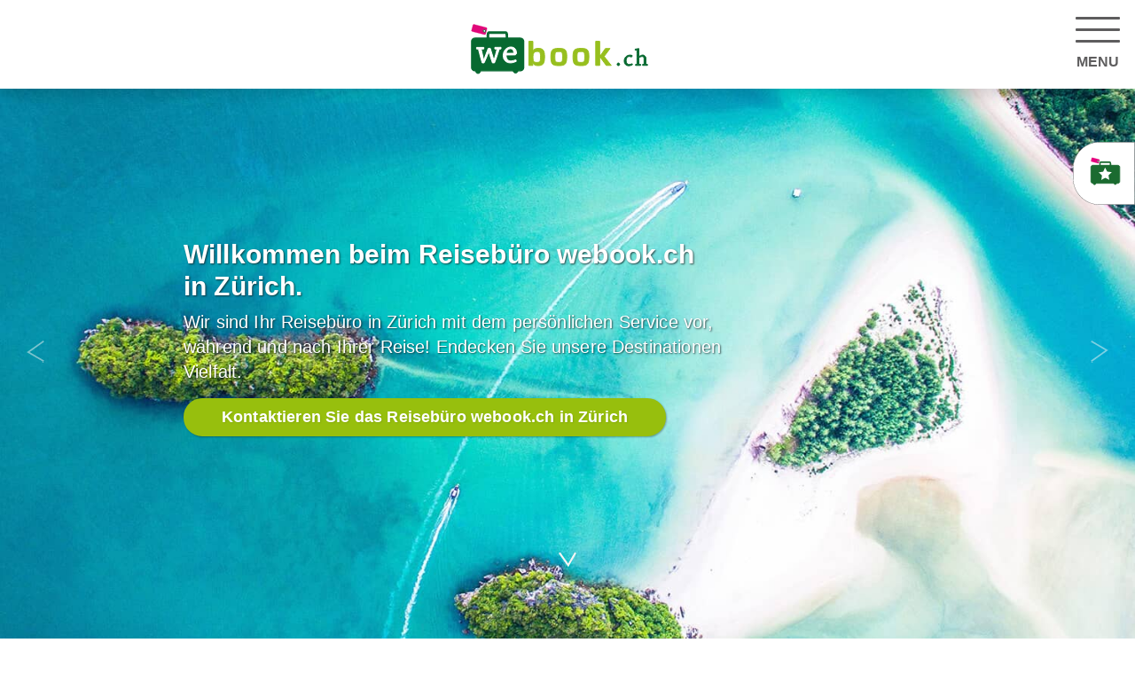

--- FILE ---
content_type: text/html; charset=UTF-8
request_url: http://reisebuero-webook.ch/reisebuero-zuerich-8001/
body_size: 46265
content:
<!DOCTYPE html>
<html lang="de-CH" >
<head>
    <meta charset="UTF-8">
    <meta name="viewport" content="width=device-width, initial-scale=1" />
    <meta name='robots' content='index, follow, max-image-preview:large, max-snippet:-1, max-video-preview:-1' />

	<!-- This site is optimized with the Yoast SEO plugin v26.6 - https://yoast.com/wordpress/plugins/seo/ -->
	<title>Das Reisebüro in Zürich mit günstigen-Ferienangeboten</title>
	<meta name="description" content="Ihr Reisebüro in Zürich bietet eine grosse Auswahl an einzigartigen Reisen und Ferienangeboten. Rufen Sie jetzt unter 058 520 02 50 an" />
	<link rel="canonical" href="https://www.reisebuero-webook.ch" />
	<meta property="og:locale" content="de_DE" />
	<meta property="og:type" content="article" />
	<meta property="og:title" content="Das Reisebüro in Zürich mit günstigen-Ferienangeboten" />
	<meta property="og:description" content="Ihr Reisebüro in Zürich einer grossen Auswahl an einmaligen Reisen und Feriengeboten. Jetzt anrufen 058 520 02 50" />
	<meta property="og:url" content="https://www.reisebuero-webook.ch" />
	<meta property="og:site_name" content="Online Reisebüro webook.ch" />
	<meta property="article:publisher" content="https://www.facebook.com/reisebuerowebook" />
	<meta property="article:modified_time" content="2024-04-25T16:54:19+00:00" />
	<meta property="og:image" content="https://reisebuero-webook.ch/wp-content/uploads/2020/12/logo-reisebuero.jpg" />
	<meta property="og:image:width" content="500" />
	<meta property="og:image:height" content="500" />
	<meta property="og:image:type" content="image/jpeg" />
	<meta name="twitter:card" content="summary_large_image" />
	<meta name="twitter:title" content="Das Reisebüro in Zürich mit günstigen-Ferienangeboten" />
	<meta name="twitter:description" content="Ihr Reisebüro in Zürich einer grossen Auswahl an einmaligen Reisen und Feriengeboten. Jetzt anrufen 058 520 02 50" />
	<meta name="twitter:image" content="https://reisebuero-webook.ch/wp-content/uploads/2020/12/logo-reisebuero.jpg" />
	<meta name="twitter:label1" content="Geschätzte Lesezeit" />
	<meta name="twitter:data1" content="4 Minuten" />
	<script type="application/ld+json" class="yoast-schema-graph">{"@context":"https://schema.org","@graph":[{"@type":"WebPage","@id":"https://reisebuero-webook.ch/reisebuero-zuerich-8001/","url":"https://www.reisebuero-webook.ch","name":"Das Reisebüro in Zürich mit günstigen-Ferienangeboten","isPartOf":{"@id":"https://reisebuero-webook.ch/#website"},"primaryImageOfPage":{"@id":"https://www.reisebuero-webook.ch#primaryimage"},"image":{"@id":"https://www.reisebuero-webook.ch#primaryimage"},"thumbnailUrl":"https://reisebuero-webook.ch/wp-content/uploads/2015/08/reisebuero-webook-mamalicious-partner-240.jpg","datePublished":"2013-12-17T09:54:29+00:00","dateModified":"2024-04-25T16:54:19+00:00","description":"Ihr Reisebüro in Zürich bietet eine grosse Auswahl an einzigartigen Reisen und Ferienangeboten. Rufen Sie jetzt unter 058 520 02 50 an","breadcrumb":{"@id":"https://www.reisebuero-webook.ch#breadcrumb"},"inLanguage":"de-CH","potentialAction":[{"@type":"ReadAction","target":["https://www.reisebuero-webook.ch"]}]},{"@type":"ImageObject","inLanguage":"de-CH","@id":"https://www.reisebuero-webook.ch#primaryimage","url":"https://reisebuero-webook.ch/wp-content/uploads/2015/08/reisebuero-webook-mamalicious-partner-240.jpg","contentUrl":"https://reisebuero-webook.ch/wp-content/uploads/2015/08/reisebuero-webook-mamalicious-partner-240.jpg","width":240,"height":155,"caption":"reisebuero webook mamalicious partner"},{"@type":"BreadcrumbList","@id":"https://www.reisebuero-webook.ch#breadcrumb","itemListElement":[{"@type":"ListItem","position":1,"name":"Home","item":"https://reisebuero-webook.ch/"},{"@type":"ListItem","position":2,"name":"webook.ch das Reisebüro in Zürich wir kümmern uns um Ihre Reise und Ferien"}]},{"@type":"WebSite","@id":"https://reisebuero-webook.ch/#website","url":"https://reisebuero-webook.ch/","name":"Online Reisebüro webook.ch","description":"webook.ch Wir kümmern uns um Ihre Reise. Ganz persönlich.","publisher":{"@id":"https://reisebuero-webook.ch/#organization"},"potentialAction":[{"@type":"SearchAction","target":{"@type":"EntryPoint","urlTemplate":"https://reisebuero-webook.ch/?s={search_term_string}"},"query-input":{"@type":"PropertyValueSpecification","valueRequired":true,"valueName":"search_term_string"}}],"inLanguage":"de-CH"},{"@type":"Organization","@id":"https://reisebuero-webook.ch/#organization","name":"webook.ch","alternateName":"Online Reisebüro webook.ch","url":"https://reisebuero-webook.ch/","logo":{"@type":"ImageObject","inLanguage":"de-CH","@id":"https://reisebuero-webook.ch/#/schema/logo/image/","url":"https://reisebuero-webook.ch/wp-content/uploads/2020/12/logo-webook-def-green-original.svg","contentUrl":"https://reisebuero-webook.ch/wp-content/uploads/2020/12/logo-webook-def-green-original.svg","width":"1024","height":"1024","caption":"webook.ch"},"image":{"@id":"https://reisebuero-webook.ch/#/schema/logo/image/"},"sameAs":["https://www.facebook.com/reisebuerowebook","https://www.instagram.com/reisebuerowebook/","https://www.linkedin.com/company/webook-ch/?viewAsMember=true","https://www.pinterest.com/webookreisen/","https://www.youtube.com/user/cornelsreisebar"]}]}</script>
	<!-- / Yoast SEO plugin. -->


<link rel='dns-prefetch' href='//www.googletagmanager.com' />
<link rel="alternate" type="application/rss+xml" title="Online Reisebüro webook.ch &raquo; Feed" href="https://reisebuero-webook.ch/feed/" />
<link rel="alternate" type="application/rss+xml" title="Online Reisebüro webook.ch &raquo; Kommentar-Feed" href="https://reisebuero-webook.ch/comments/feed/" />
<script consent-skip-blocker="1" data-skip-lazy-load="js-extra"  data-cfasync="false">
(function () {
  // Web Font Loader compatibility (https://github.com/typekit/webfontloader)
  var modules = {
    typekit: "https://use.typekit.net",
    google: "https://fonts.googleapis.com/"
  };

  var load = function (config) {
    setTimeout(function () {
      var a = window.consentApi;

      // Only when blocker is active
      if (a) {
        // Iterate all modules and handle in a single `WebFont.load`
        Object.keys(modules).forEach(function (module) {
          var newConfigWithoutOtherModules = JSON.parse(
            JSON.stringify(config)
          );
          Object.keys(modules).forEach(function (toRemove) {
            if (toRemove !== module) {
              delete newConfigWithoutOtherModules[toRemove];
            }
          });

          if (newConfigWithoutOtherModules[module]) {
            a.unblock(modules[module]).then(function () {
              var originalLoad = window.WebFont.load;
              if (originalLoad !== load) {
                originalLoad(newConfigWithoutOtherModules);
              }
            });
          }
        });
      }
    }, 0);
  };

  if (!window.WebFont) {
    window.WebFont = {
      load: load
    };
  }
})();
</script><style>[consent-id]:not(.rcb-content-blocker):not([consent-transaction-complete]):not([consent-visual-use-parent^="children:"]):not([consent-confirm]){opacity:0!important;}
.rcb-content-blocker+.rcb-content-blocker-children-fallback~*{display:none!important;}</style><link rel="preload" href="http://reisebuero-webook.ch/wp-content/45adcea9a626a0ca311f8a1c0ef88a39/dist/1743838308.js?ver=975c5defe73b4b2fde03afbaa384a541" as="script" />
<link rel="preload" href="http://reisebuero-webook.ch/wp-content/45adcea9a626a0ca311f8a1c0ef88a39/dist/324302159.js?ver=64a64f3ab0d5ab261ad8ca6eebf70126" as="script" />
<link rel="preload" href="http://reisebuero-webook.ch/wp-content/plugins/real-cookie-banner/public/lib/animate.css/animate.min.css?ver=4.1.1" as="style" />
<script data-cfasync="false" type="text/javascript" defer src="http://reisebuero-webook.ch/wp-content/45adcea9a626a0ca311f8a1c0ef88a39/dist/1743838308.js?ver=975c5defe73b4b2fde03afbaa384a541" id="real-cookie-banner-vendor-real-cookie-banner-banner-js"></script>
<script type="application/json" data-skip-lazy-load="js-extra" data-skip-moving="true" data-no-defer nitro-exclude data-alt-type="application/ld+json" data-dont-merge data-wpmeteor-nooptimize="true" data-cfasync="false" id="af746fe756c9ab21291f3bc23d0f008f01-js-extra">{"slug":"real-cookie-banner","textDomain":"real-cookie-banner","version":"5.2.10","restUrl":"https:\/\/reisebuero-webook.ch\/wp-json\/real-cookie-banner\/v1\/","restNamespace":"real-cookie-banner\/v1","restPathObfuscateOffset":"6fa9225142f4464c","restRoot":"https:\/\/reisebuero-webook.ch\/wp-json\/","restQuery":{"_v":"5.2.10","_locale":"user"},"restNonce":"2ec1f770ab","restRecreateNonceEndpoint":"https:\/\/reisebuero-webook.ch\/wp-admin\/admin-ajax.php?action=rest-nonce","publicUrl":"http:\/\/reisebuero-webook.ch\/wp-content\/plugins\/real-cookie-banner\/public\/","chunkFolder":"dist","chunksLanguageFolder":"http:\/\/reisebuero-webook.ch\/wp-content\/languages\/mo-cache\/real-cookie-banner\/","chunks":{"chunk-config-tab-blocker.lite.js":["de_CH-83d48f038e1cf6148175589160cda67e","de_CH-e5c2f3318cd06f18a058318f5795a54b","de_CH-76129424d1eb6744d17357561a128725","de_CH-d3d8ada331df664d13fa407b77bc690b"],"chunk-config-tab-blocker.pro.js":["de_CH-ddf5ae983675e7b6eec2afc2d53654a2","de_CH-487d95eea292aab22c80aa3ae9be41f0","de_CH-ab0e642081d4d0d660276c9cebfe9f5d","de_CH-0f5f6074a855fa677e6086b82145bd50"],"chunk-config-tab-consent.lite.js":["de_CH-3823d7521a3fc2857511061e0d660408"],"chunk-config-tab-consent.pro.js":["de_CH-9cb9ecf8c1e8ce14036b5f3a5e19f098"],"chunk-config-tab-cookies.lite.js":["de_CH-1a51b37d0ef409906245c7ed80d76040","de_CH-e5c2f3318cd06f18a058318f5795a54b","de_CH-76129424d1eb6744d17357561a128725"],"chunk-config-tab-cookies.pro.js":["de_CH-572ee75deed92e7a74abba4b86604687","de_CH-487d95eea292aab22c80aa3ae9be41f0","de_CH-ab0e642081d4d0d660276c9cebfe9f5d"],"chunk-config-tab-dashboard.lite.js":["de_CH-f843c51245ecd2b389746275b3da66b6"],"chunk-config-tab-dashboard.pro.js":["de_CH-ae5ae8f925f0409361cfe395645ac077"],"chunk-config-tab-import.lite.js":["de_CH-66df94240f04843e5a208823e466a850"],"chunk-config-tab-import.pro.js":["de_CH-e5fee6b51986d4ff7a051d6f6a7b076a"],"chunk-config-tab-licensing.lite.js":["de_CH-e01f803e4093b19d6787901b9591b5a6"],"chunk-config-tab-licensing.pro.js":["de_CH-4918ea9704f47c2055904e4104d4ffba"],"chunk-config-tab-scanner.lite.js":["de_CH-b10b39f1099ef599835c729334e38429"],"chunk-config-tab-scanner.pro.js":["de_CH-752a1502ab4f0bebfa2ad50c68ef571f"],"chunk-config-tab-settings.lite.js":["de_CH-37978e0b06b4eb18b16164a2d9c93a2c"],"chunk-config-tab-settings.pro.js":["de_CH-e59d3dcc762e276255c8989fbd1f80e3"],"chunk-config-tab-tcf.lite.js":["de_CH-4f658bdbf0aa370053460bc9e3cd1f69","de_CH-e5c2f3318cd06f18a058318f5795a54b","de_CH-d3d8ada331df664d13fa407b77bc690b"],"chunk-config-tab-tcf.pro.js":["de_CH-e1e83d5b8a28f1f91f63b9de2a8b181a","de_CH-487d95eea292aab22c80aa3ae9be41f0","de_CH-0f5f6074a855fa677e6086b82145bd50"]},"others":{"customizeValuesBanner":"{\"layout\":{\"type\":\"dialog\",\"maxHeightEnabled\":false,\"maxHeight\":740,\"dialogMaxWidth\":530,\"dialogPosition\":\"middleCenter\",\"dialogMargin\":[0,0,0,0],\"bannerPosition\":\"bottom\",\"bannerMaxWidth\":1024,\"dialogBorderRadius\":3,\"borderRadius\":5,\"animationIn\":\"slideInUp\",\"animationInDuration\":500,\"animationInOnlyMobile\":true,\"animationOut\":\"none\",\"animationOutDuration\":500,\"animationOutOnlyMobile\":true,\"overlay\":true,\"overlayBg\":\"#000000\",\"overlayBgAlpha\":50,\"overlayBlur\":2},\"decision\":{\"acceptAll\":\"button\",\"acceptEssentials\":\"button\",\"showCloseIcon\":false,\"acceptIndividual\":\"link\",\"buttonOrder\":\"all,essential,save,individual\",\"showGroups\":false,\"groupsFirstView\":false,\"saveButton\":\"always\"},\"design\":{\"bg\":\"#ffffff\",\"textAlign\":\"center\",\"linkTextDecoration\":\"underline\",\"borderWidth\":0,\"borderColor\":\"#ffffff\",\"fontSize\":13,\"fontColor\":\"#2b2b2b\",\"fontInheritFamily\":true,\"fontFamily\":\"Arial, Helvetica, sans-serif\",\"fontWeight\":\"normal\",\"boxShadowEnabled\":true,\"boxShadowOffsetX\":0,\"boxShadowOffsetY\":5,\"boxShadowBlurRadius\":13,\"boxShadowSpreadRadius\":0,\"boxShadowColor\":\"#000000\",\"boxShadowColorAlpha\":20},\"headerDesign\":{\"inheritBg\":true,\"bg\":\"#f4f4f4\",\"inheritTextAlign\":true,\"textAlign\":\"center\",\"padding\":[17,20,15,20],\"logo\":\"https:\\\/\\\/reisebuero-webook.ch\\\/wp-content\\\/uploads\\\/2020\\\/08\\\/logo-webook-def-green-original.svg\",\"logoRetina\":\"https:\\\/\\\/reisebuero-webook.ch\\\/wp-content\\\/uploads\\\/2020\\\/08\\\/logo-webook-def-green-original.svg\",\"logoMaxHeight\":40,\"logoPosition\":\"left\",\"logoMargin\":[5,15,5,15],\"fontSize\":20,\"fontColor\":\"#2b2b2b\",\"fontInheritFamily\":true,\"fontFamily\":\"Arial, Helvetica, sans-serif\",\"fontWeight\":\"normal\",\"borderWidth\":1,\"borderColor\":\"#efefef\",\"logoFitDim\":[40,40],\"logoRetinaFitDim\":[40,40]},\"bodyDesign\":{\"padding\":[15,20,5,20],\"descriptionInheritFontSize\":true,\"descriptionFontSize\":13,\"dottedGroupsInheritFontSize\":true,\"dottedGroupsFontSize\":13,\"dottedGroupsBulletColor\":\"#15779b\",\"teachingsInheritTextAlign\":true,\"teachingsTextAlign\":\"center\",\"teachingsSeparatorActive\":true,\"teachingsSeparatorWidth\":50,\"teachingsSeparatorHeight\":1,\"teachingsSeparatorColor\":\"#15779b\",\"teachingsInheritFontSize\":false,\"teachingsFontSize\":12,\"teachingsInheritFontColor\":false,\"teachingsFontColor\":\"#757575\",\"accordionMargin\":[10,0,5,0],\"accordionPadding\":[5,10,5,10],\"accordionArrowType\":\"outlined\",\"accordionArrowColor\":\"#15779b\",\"accordionBg\":\"#ffffff\",\"accordionActiveBg\":\"#f9f9f9\",\"accordionHoverBg\":\"#efefef\",\"accordionBorderWidth\":1,\"accordionBorderColor\":\"#efefef\",\"accordionTitleFontSize\":12,\"accordionTitleFontColor\":\"#2b2b2b\",\"accordionTitleFontWeight\":\"normal\",\"accordionDescriptionMargin\":[5,0,0,0],\"accordionDescriptionFontSize\":12,\"accordionDescriptionFontColor\":\"#757575\",\"accordionDescriptionFontWeight\":\"normal\",\"acceptAllOneRowLayout\":false,\"acceptAllPadding\":[10,10,10,10],\"acceptAllBg\":\"#096829\",\"acceptAllTextAlign\":\"center\",\"acceptAllFontSize\":18,\"acceptAllFontColor\":\"#ffffff\",\"acceptAllFontWeight\":\"normal\",\"acceptAllBorderWidth\":0,\"acceptAllBorderColor\":\"#000000\",\"acceptAllHoverBg\":\"#96bf0d\",\"acceptAllHoverFontColor\":\"#ffffff\",\"acceptAllHoverBorderColor\":\"#000000\",\"acceptEssentialsUseAcceptAll\":true,\"acceptEssentialsButtonType\":\"\",\"acceptEssentialsPadding\":[10,10,10,10],\"acceptEssentialsBg\":\"#efefef\",\"acceptEssentialsTextAlign\":\"center\",\"acceptEssentialsFontSize\":18,\"acceptEssentialsFontColor\":\"#0a0a0a\",\"acceptEssentialsFontWeight\":\"normal\",\"acceptEssentialsBorderWidth\":0,\"acceptEssentialsBorderColor\":\"#000000\",\"acceptEssentialsHoverBg\":\"#e8e8e8\",\"acceptEssentialsHoverFontColor\":\"#000000\",\"acceptEssentialsHoverBorderColor\":\"#000000\",\"acceptIndividualPadding\":[5,5,5,5],\"acceptIndividualBg\":\"#ffffff\",\"acceptIndividualTextAlign\":\"center\",\"acceptIndividualFontSize\":16,\"acceptIndividualFontColor\":\"#96bf0d\",\"acceptIndividualFontWeight\":\"normal\",\"acceptIndividualBorderWidth\":0,\"acceptIndividualBorderColor\":\"#000000\",\"acceptIndividualHoverBg\":\"#ffffff\",\"acceptIndividualHoverFontColor\":\"#e2007a\",\"acceptIndividualHoverBorderColor\":\"#000000\"},\"footerDesign\":{\"poweredByLink\":true,\"inheritBg\":false,\"bg\":\"#fcfcfc\",\"inheritTextAlign\":true,\"textAlign\":\"center\",\"padding\":[10,20,15,20],\"fontSize\":14,\"fontColor\":\"#757474\",\"fontInheritFamily\":true,\"fontFamily\":\"Arial, Helvetica, sans-serif\",\"fontWeight\":\"normal\",\"hoverFontColor\":\"#2b2b2b\",\"borderWidth\":1,\"borderColor\":\"#efefef\",\"languageSwitcher\":\"flags\"},\"texts\":{\"headline\":\"Privatsph\\u00e4re-Einstellungen\",\"description\":\"Wir verwenden Cookies und \\u00e4hnliche Technologien auf unserer Website und verarbeiten Ihre personenbezogenen Daten (z.B. IP-Adresse), um z.B. Inhalte und Anzeigen zu personalisieren, Medien von Drittanbietern einzubinden oder Zugriffe auf unsere Website zu analysieren. Die Datenverarbeitung kann auch erst in Folge gesetzter Cookies stattfinden. Wir geben diese Daten an Dritte weiter, die wir in den Privatsph\\u00e4re-Einstellungen benennen.<br \\\/><br \\\/>Die Datenverarbeitung kann mit Ihrer Einwilligung oder auf Basis eines berechtigten Interesses erfolgen, dem Sie in den Privatsph\\u00e4re-Einstellungen widersprechen k\\u00f6nnen. Sie haben das Recht, Ihre Einwilligung nicht zu erteilen und Ihre Einwilligung zu einem sp\\u00e4teren Zeitpunkt zu \\u00e4ndern oder zu widerrufen. Weitere Informationen \\u00fcber die Verwendung Ihrer Daten finden Sie in unserer {{privacyPolicy}}Datenschutzerkl\\u00e4rung{{\\\/privacyPolicy}}.\",\"acceptAll\":\"Alle akzeptieren\",\"acceptEssentials\":\"Weiter ohne Einwilligung\",\"acceptIndividual\":\"Privatsph\\u00e4re-Einstellungen individuell festlegen\",\"poweredBy\":\"0\",\"dataProcessingInUnsafeCountries\":\"Einige Dienste verarbeiten personenbezogene Daten in unsicheren Drittl\\u00e4ndern. Indem Sie in die Nutzung dieser Services einwilligen, erkl\\u00e4ren Sie sich auch mit der Verarbeitung Ihrer Daten in diesen unsicheren Drittl\\u00e4ndern gem\\u00e4\\u00df {{legalBasis}} einverstanden. Dies birgt das Risiko, dass Ihre Daten von Beh\\u00f6rden zu Kontroll- und \\u00dcberwachungszwecken verarbeitet werden, m\\u00f6glicherweise ohne die M\\u00f6glichkeit eines Rechtsbehelfs.\",\"ageNoticeBanner\":\"Sie sind unter {{minAge}} Jahre alt? Dann k\\u00f6nnen Sie nicht in optionale Services einwilligen. Bitten Sie Ihre Eltern oder Erziehungsberechtigten, mit Ihnen in diese Services einzuwilligen.\",\"ageNoticeBlocker\":\"Sie sind unter {{minAge}} Jahre alt? Leider d\\u00fcrfen Sie diesem Service nicht selbst zustimmen, um diese Inhalte zu sehen. Bitten Sie Ihre Eltern oder Erziehungsberechtigten, dem Service mit Ihnen zuzustimmen!\",\"listServicesNotice\":\"Indem Sie alle Services akzeptieren, erlauben Sie, dass {{services}} geladen werden. Diese sind nach ihrem Zweck in Gruppen {{serviceGroups}} unterteilt (Zugeh\\u00f6rigkeit durch hochgestellte Zahlen gekennzeichnet).\",\"listServicesLegitimateInterestNotice\":\"Au\\u00dferdem werden die {{services}} auf der Grundlage eines berechtigten Interesses geladen.\",\"consentForwardingExternalHosts\":\"Ihre Einwilligung gilt auch auf {{websites}}.\",\"blockerHeadline\":\"{{name}} aufgrund von Privatsph\\u00e4re-Einstellungen blockiert\",\"blockerLinkShowMissing\":\"Alle Services anzeigen, denen Sie noch zustimmen m\\u00fcssen\",\"blockerLoadButton\":\"Services akzeptieren und Inhalte laden\",\"blockerAcceptInfo\":\"Durch das Laden der blockierten Inhalte werden Ihre Privatsph\\u00e4ren-Einstellungen angepasst. Inhalte von diesem Service werden in Zukunft nicht mehr blockiert.\",\"stickyHistory\":\"Historie der Privatsph\\u00e4re-Einstellungen\",\"stickyRevoke\":\"Einwilligungen widerrufen\",\"stickyRevokeSuccessMessage\":\"Sie haben Ihre Einwilligung f\\u00fcr Services mit ihren Cookies und der Verarbeitung personenbezogener Daten erfolgreich widerrufen. Die Seite wird jetzt neu geladen!\",\"stickyChange\":\"Privatsph\\u00e4re-Einstellungen \\u00e4ndern\"},\"individualLayout\":{\"inheritDialogMaxWidth\":false,\"dialogMaxWidth\":970,\"inheritBannerMaxWidth\":true,\"bannerMaxWidth\":1980,\"descriptionTextAlign\":\"left\"},\"group\":{\"checkboxBg\":\"#f0f0f0\",\"checkboxBorderWidth\":1,\"checkboxBorderColor\":\"#d2d2d2\",\"checkboxActiveColor\":\"#ffffff\",\"checkboxActiveBg\":\"#96bf0d\",\"checkboxActiveBorderColor\":\"#11607d\",\"groupInheritBg\":true,\"groupBg\":\"#f4f4f4\",\"groupPadding\":[15,15,15,15],\"groupSpacing\":10,\"groupBorderRadius\":5,\"groupBorderWidth\":1,\"groupBorderColor\":\"#f4f4f4\",\"headlineFontSize\":16,\"headlineFontWeight\":\"normal\",\"headlineFontColor\":\"#2b2b2b\",\"descriptionFontSize\":14,\"descriptionFontColor\":\"#757575\",\"linkColor\":\"#757575\",\"linkHoverColor\":\"#2b2b2b\",\"detailsHideLessRelevant\":true},\"saveButton\":{\"useAcceptAll\":true,\"type\":\"button\",\"padding\":[10,10,10,10],\"bg\":\"#efefef\",\"textAlign\":\"center\",\"fontSize\":18,\"fontColor\":\"#0a0a0a\",\"fontWeight\":\"normal\",\"borderWidth\":0,\"borderColor\":\"#000000\",\"hoverBg\":\"#e8e8e8\",\"hoverFontColor\":\"#000000\",\"hoverBorderColor\":\"#000000\"},\"individualTexts\":{\"headline\":\"Individuelle Privatsph\\u00e4re-Pr\\u00e4ferenzen\",\"description\":\"Wir verwenden Cookies und \\u00e4hnliche Technologien auf unserer Website und verarbeiten Ihre personenbezogenen Daten (z.B. IP-Adresse), um z.B. Inhalte und Anzeigen zu personalisieren, Medien von Drittanbietern einzubinden oder Zugriffe auf unsere Website zu analysieren. Die Datenverarbeitung kann auch erst in Folge gesetzter Cookies stattfinden. Wir geben diese Daten an Dritte weiter, die wir in den Privatsph\\u00e4re-Einstellungen benennen.<br \\\/><br \\\/>Die Datenverarbeitung kann mit Ihrer Einwilligung oder auf Basis eines berechtigten Interesses erfolgen, dem Sie in den Privatsph\\u00e4re-Einstellungen widersprechen k\\u00f6nnen. Sie haben das Recht, Ihre Einwilligung nicht zu erteilen und Ihre Einwilligung zu einem sp\\u00e4teren Zeitpunkt zu \\u00e4ndern oder zu widerrufen. Weitere Informationen \\u00fcber die Verwendung Ihrer Daten finden Sie in unserer {{privacyPolicy}}Datenschutzerkl\\u00e4rung{{\\\/privacyPolicy}}.<br \\\/><br \\\/>Nachstehend finden Sie eine \\u00dcbersicht \\u00fcber alle von dieser Website genutzten Services. Sie k\\u00f6nnen detaillierte Informationen zu jedem Service einsehen und diesen einzeln zustimmen oder von Ihrem Widerspruchsrecht Gebrauch machen.\",\"save\":\"Individuelle Auswahl speichern\",\"showMore\":\"Service-Informationen anzeigen\",\"hideMore\":\"Service-Informationen ausblenden\",\"postamble\":\"\"},\"mobile\":{\"enabled\":true,\"maxHeight\":400,\"hideHeader\":false,\"alignment\":\"bottom\",\"scalePercent\":90,\"scalePercentVertical\":-50},\"sticky\":{\"enabled\":false,\"animationsEnabled\":true,\"alignment\":\"left\",\"bubbleBorderRadius\":50,\"icon\":\"fingerprint\",\"iconCustom\":\"\",\"iconCustomRetina\":\"\",\"iconSize\":30,\"iconColor\":\"#ffffff\",\"bubbleMargin\":[10,20,20,20],\"bubblePadding\":15,\"bubbleBg\":\"#15779b\",\"bubbleBorderWidth\":0,\"bubbleBorderColor\":\"#10556f\",\"boxShadowEnabled\":true,\"boxShadowOffsetX\":0,\"boxShadowOffsetY\":2,\"boxShadowBlurRadius\":5,\"boxShadowSpreadRadius\":1,\"boxShadowColor\":\"#105b77\",\"boxShadowColorAlpha\":40,\"bubbleHoverBg\":\"#ffffff\",\"bubbleHoverBorderColor\":\"#000000\",\"hoverIconColor\":\"#000000\",\"hoverIconCustom\":\"\",\"hoverIconCustomRetina\":\"\",\"menuFontSize\":16,\"menuBorderRadius\":5,\"menuItemSpacing\":10,\"menuItemPadding\":[5,10,5,10]},\"customCss\":{\"css\":\"\",\"antiAdBlocker\":\"y\"}}","isPro":false,"showProHints":false,"proUrl":"https:\/\/devowl.io\/de\/go\/real-cookie-banner?source=rcb-lite","showLiteNotice":true,"frontend":{"groups":"[{\"id\":137,\"name\":\"Essenziell\",\"slug\":\"essenziell\",\"description\":\"Essential Services sind f\\u00fcr die grundlegende Funktionalit\\u00e4t der Website erforderlich. Sie enthalten nur technisch notwendige Services. Diesen Services kann nicht widersprochen werden.\",\"isEssential\":true,\"isDefault\":true,\"items\":[{\"id\":26466,\"name\":\"Real Cookie Banner\",\"purpose\":\"Real Cookie Banner bittet Website-Besucher um die Einwilligung zum Setzen von Cookies und zur Verarbeitung personenbezogener Daten. Dazu wird jedem Website-Besucher eine UUID (pseudonyme Identifikation des Nutzers) zugewiesen, die bis zum Ablauf des Cookies zur Speicherung der Einwilligung g\\u00fcltig ist. Cookies werden dazu verwendet, um zu testen, ob Cookies gesetzt werden k\\u00f6nnen, um Referenz auf die dokumentierte Einwilligung zu speichern, um zu speichern, in welche Services aus welchen Service-Gruppen der Besucher eingewilligt hat, und, falls Einwilligung nach dem Transparency & Consent Framework (TCF) eingeholt werden, um die Einwilligungen in TCF Partner, Zwecke, besondere Zwecke, Funktionen und besondere Funktionen zu speichern. Im Rahmen der Darlegungspflicht nach DSGVO wird die erhobene Einwilligung vollumf\\u00e4nglich dokumentiert. Dazu z\\u00e4hlt neben den Services und Service-Gruppen, in welche der Besucher eingewilligt hat, und falls Einwilligung nach dem TCF Standard eingeholt werden, in welche TCF Partner, Zwecke und Funktionen der Besucher eingewilligt hat, alle Einstellungen des Cookie Banners zum Zeitpunkt der Einwilligung als auch die technischen Umst\\u00e4nde (z.B. Gr\\u00f6\\u00dfe des Sichtbereichs bei der Einwilligung) und die Nutzerinteraktionen (z.B. Klick auf Buttons), die zur Einwilligung gef\\u00fchrt haben. Die Einwilligung wird pro Sprache einmal erhoben.\",\"providerContact\":{\"phone\":\"\",\"email\":\"\",\"link\":\"\"},\"isProviderCurrentWebsite\":true,\"provider\":\"Online Reiseb\\u00fcro webook.ch\",\"uniqueName\":\"\",\"isEmbeddingOnlyExternalResources\":false,\"legalBasis\":\"legal-requirement\",\"dataProcessingInCountries\":[],\"dataProcessingInCountriesSpecialTreatments\":[],\"technicalDefinitions\":[{\"type\":\"http\",\"name\":\"real_cookie_banner*\",\"host\":\".reisebuero-webook.ch\",\"duration\":365,\"durationUnit\":\"d\",\"isSessionDuration\":false,\"purpose\":\"Eindeutiger Identifikator f\\u00fcr die Einwilligung, aber nicht f\\u00fcr den Website-Besucher. Revisionshash f\\u00fcr die Einstellungen des Cookie-Banners (Texte, Farben, Funktionen, Servicegruppen, Dienste, Content Blocker usw.). IDs f\\u00fcr eingewilligte Services und Service-Gruppen.\"},{\"type\":\"http\",\"name\":\"real_cookie_banner*-tcf\",\"host\":\".reisebuero-webook.ch\",\"duration\":365,\"durationUnit\":\"d\",\"isSessionDuration\":false,\"purpose\":\"Im Rahmen von TCF gesammelte Einwilligungen, die im TC-String-Format gespeichert werden, einschlie\\u00dflich TCF-Vendoren, -Zwecke, -Sonderzwecke, -Funktionen und -Sonderfunktionen.\"},{\"type\":\"http\",\"name\":\"real_cookie_banner*-gcm\",\"host\":\".reisebuero-webook.ch\",\"duration\":365,\"durationUnit\":\"d\",\"isSessionDuration\":false,\"purpose\":\"Die im Google Consent Mode gesammelten Einwilligungen in die verschiedenen Einwilligungstypen (Zwecke) werden f\\u00fcr alle mit dem Google Consent Mode kompatiblen Services gespeichert.\"},{\"type\":\"http\",\"name\":\"real_cookie_banner-test\",\"host\":\".reisebuero-webook.ch\",\"duration\":365,\"durationUnit\":\"d\",\"isSessionDuration\":false,\"purpose\":\"Cookie, der gesetzt wurde, um die Funktionalit\\u00e4t von HTTP-Cookies zu testen. Wird sofort nach dem Test gel\\u00f6scht.\"},{\"type\":\"local\",\"name\":\"real_cookie_banner*\",\"host\":\"https:\\\/\\\/reisebuero-webook.ch\",\"duration\":1,\"durationUnit\":\"d\",\"isSessionDuration\":false,\"purpose\":\"Eindeutiger Identifikator f\\u00fcr die Einwilligung, aber nicht f\\u00fcr den Website-Besucher. Revisionshash f\\u00fcr die Einstellungen des Cookie-Banners (Texte, Farben, Funktionen, Service-Gruppen, Services, Content Blocker usw.). IDs f\\u00fcr eingewilligte Services und Service-Gruppen. Wird nur solange gespeichert, bis die Einwilligung auf dem Website-Server dokumentiert ist.\"},{\"type\":\"local\",\"name\":\"real_cookie_banner*-tcf\",\"host\":\"https:\\\/\\\/reisebuero-webook.ch\",\"duration\":1,\"durationUnit\":\"d\",\"isSessionDuration\":false,\"purpose\":\"Im Rahmen von TCF gesammelte Einwilligungen werden im TC-String-Format gespeichert, einschlie\\u00dflich TCF Vendoren, Zwecke, besondere Zwecke, Funktionen und besondere Funktionen. Wird nur solange gespeichert, bis die Einwilligung auf dem Website-Server dokumentiert ist.\"},{\"type\":\"local\",\"name\":\"real_cookie_banner*-gcm\",\"host\":\"https:\\\/\\\/reisebuero-webook.ch\",\"duration\":1,\"durationUnit\":\"d\",\"isSessionDuration\":false,\"purpose\":\"Im Rahmen des Google Consent Mode erfasste Einwilligungen werden f\\u00fcr alle mit dem Google Consent Mode kompatiblen Services in Einwilligungstypen (Zwecke) gespeichert. Wird nur solange gespeichert, bis die Einwilligung auf dem Website-Server dokumentiert ist.\"},{\"type\":\"local\",\"name\":\"real_cookie_banner-consent-queue*\",\"host\":\"https:\\\/\\\/reisebuero-webook.ch\",\"duration\":1,\"durationUnit\":\"d\",\"isSessionDuration\":false,\"purpose\":\"Lokale Zwischenspeicherung (Caching) der Auswahl im Cookie-Banner, bis der Server die Einwilligung dokumentiert; Dokumentation periodisch oder bei Seitenwechseln versucht, wenn der Server nicht verf\\u00fcgbar oder \\u00fcberlastet ist.\"}],\"codeDynamics\":[],\"providerPrivacyPolicyUrl\":\"https:\\\/\\\/reisebuero-webook.ch\\\/datenschutz\\\/\",\"providerLegalNoticeUrl\":\"https:\\\/\\\/reisebuero-webook.ch\\\/kontakt\\\/impressum\\\/\",\"tagManagerOptInEventName\":\"\",\"tagManagerOptOutEventName\":\"\",\"googleConsentModeConsentTypes\":[],\"executePriority\":10,\"codeOptIn\":\"\",\"executeCodeOptInWhenNoTagManagerConsentIsGiven\":false,\"codeOptOut\":\"\",\"executeCodeOptOutWhenNoTagManagerConsentIsGiven\":false,\"deleteTechnicalDefinitionsAfterOptOut\":false,\"codeOnPageLoad\":\"\",\"presetId\":\"real-cookie-banner\"}]},{\"id\":138,\"name\":\"Funktional\",\"slug\":\"funktional\",\"description\":\"Funktionale Services sind notwendig, um \\u00fcber die wesentliche Funktionalit\\u00e4t hinausgehende Features wie sch\\u00f6nere Schriftarten, Videowiedergabe oder interaktive Web 2.0-Features bereitzustellen. Inhalte von z.B. Videoplattformen und Social Media Plattformen sind standardm\\u00e4\\u00dfig gesperrt und k\\u00f6nnen erlaubt werden. Wenn dem Service zugestimmt wird, werden diese Inhalte automatisch ohne weitere manuelle Einwilligung geladen.\",\"isEssential\":false,\"isDefault\":true,\"items\":[{\"id\":26471,\"name\":\"Google Fonts\",\"purpose\":\"Google Fonts erm\\u00f6glicht die Integration von Schriftarten in Websites, um die Website zu verbessern, ohne dass die Schriftarten auf Ihrem Ger\\u00e4t installiert werden m\\u00fcssen. Dies erfordert die Verarbeitung der IP-Adresse und der Metadaten des Nutzers. Auf dem Client des Nutzers werden keine Cookies oder Cookie-\\u00e4hnliche Technologien gesetzt. Die Daten k\\u00f6nnen verwendet werden, um die besuchten Websites zu erfassen, und sie k\\u00f6nnen verwendet werden, um die Dienste von Google zu verbessern. Sie k\\u00f6nnen auch zur Profilerstellung verwendet werden, z. B. um Ihnen personalisierte Dienste anzubieten, wie Werbung auf der Grundlage Ihrer Interessen oder Empfehlungen. Google stellt personenbezogene Daten seinen verbundenen Unternehmen und anderen vertrauensw\\u00fcrdigen Unternehmen oder Personen zur Verf\\u00fcgung, die diese Daten auf der Grundlage der Anweisungen von Google und in \\u00dcbereinstimmung mit den Datenschutzbestimmungen von Google f\\u00fcr sie verarbeiten.\",\"providerContact\":{\"phone\":\"+1 650 253 0000\",\"email\":\"dpo-google@google.com\",\"link\":\"https:\\\/\\\/support.google.com\\\/\"},\"isProviderCurrentWebsite\":false,\"provider\":\"Google Ireland Limited, Gordon House, Barrow Street, Dublin 4, Irland\",\"uniqueName\":\"google-fonts\",\"isEmbeddingOnlyExternalResources\":true,\"legalBasis\":\"consent\",\"dataProcessingInCountries\":[\"US\",\"IE\",\"AU\",\"BE\",\"BR\",\"CA\",\"CL\",\"FI\",\"FR\",\"DE\",\"HK\",\"IN\",\"ID\",\"IL\",\"IT\",\"JP\",\"KR\",\"NL\",\"PL\",\"QA\",\"SG\",\"ES\",\"CH\",\"TW\",\"GB\"],\"dataProcessingInCountriesSpecialTreatments\":[\"provider-is-self-certified-trans-atlantic-data-privacy-framework\"],\"technicalDefinitions\":[],\"codeDynamics\":[],\"providerPrivacyPolicyUrl\":\"https:\\\/\\\/policies.google.com\\\/privacy\",\"providerLegalNoticeUrl\":\"https:\\\/\\\/www.google.de\\\/contact\\\/impressum.html\",\"tagManagerOptInEventName\":\"\",\"tagManagerOptOutEventName\":\"\",\"googleConsentModeConsentTypes\":[],\"executePriority\":10,\"codeOptIn\":\"\",\"executeCodeOptInWhenNoTagManagerConsentIsGiven\":false,\"codeOptOut\":\"\",\"executeCodeOptOutWhenNoTagManagerConsentIsGiven\":false,\"deleteTechnicalDefinitionsAfterOptOut\":false,\"codeOnPageLoad\":\"base64-encoded:[base64]\",\"presetId\":\"google-fonts\"},{\"id\":26469,\"name\":\"Font Awesome\",\"purpose\":\"Font Awesome l\\u00e4dt benutzerdefinierte Icon-Schriftarten herunter, die nicht auf dem Client-Ger\\u00e4t des Nutzers installiert sind, und sie in die Website einbettet. Dies erfordert die Verarbeitung der IP-Adresse und der Metadaten des Nutzers. Auf dem Client des Nutzers werden keine Cookies oder Cookie-\\u00e4hnliche Technologien gesetzt. Diese Daten k\\u00f6nnen verwendet werden, um die besuchten Websites zu erfassen und um die Dienste von Font Awesome zu verbessern. Font Awesome gibt pers\\u00f6nliche Informationen an seine Partner und andere Unternehmen weiter, wie z.B. Content Delivery Network Provider, Zahlungsanbieter und andere Dienste.\",\"providerContact\":{\"phone\":\"\",\"email\":\"privacy@fontawesome.com\",\"link\":\"https:\\\/\\\/fontawesome.com\\\/support\"},\"isProviderCurrentWebsite\":false,\"provider\":\"Fonticons, Inc., 307 S Main St, Bentonville, Arkansas, 72712, USA\",\"uniqueName\":\"font-awesome\",\"isEmbeddingOnlyExternalResources\":true,\"legalBasis\":\"consent\",\"dataProcessingInCountries\":[\"US\",\"AF\",\"AL\",\"DZ\",\"AD\",\"AO\",\"AG\",\"AR\",\"AM\",\"AU\",\"AT\",\"AZ\",\"BS\",\"BH\",\"BD\",\"BB\",\"BY\",\"BE\",\"BZ\",\"BJ\",\"BT\",\"BO\",\"BA\",\"BW\",\"BR\",\"BN\",\"BG\",\"BF\",\"BI\",\"KH\",\"CM\",\"CA\",\"CV\",\"CF\",\"TD\",\"CL\",\"CN\",\"CO\",\"KM\",\"CG\",\"CD\",\"CR\",\"HR\",\"CU\",\"CY\",\"CZ\",\"DK\",\"DJ\",\"DM\",\"DO\",\"EC\",\"EG\",\"SV\",\"GQ\",\"ER\",\"EE\",\"ET\",\"FJ\",\"FI\",\"FR\",\"GA\",\"GM\",\"GE\",\"DE\",\"GH\",\"GR\",\"GD\",\"GT\",\"GN\",\"GW\",\"GY\",\"HT\",\"HN\",\"HU\",\"IS\",\"IN\",\"ID\",\"IR\",\"IQ\",\"IE\",\"IL\",\"IT\",\"JM\",\"JP\",\"JO\",\"KZ\",\"KE\",\"KI\",\"KR\",\"KP\",\"KW\",\"KG\",\"LA\",\"LV\",\"LB\",\"LS\",\"LR\",\"LY\",\"LI\",\"LT\",\"LU\",\"MG\",\"MW\",\"MY\",\"MV\",\"ML\",\"MT\",\"MH\",\"MR\",\"MU\",\"MK\",\"MX\",\"FM\",\"MD\",\"MC\",\"MN\",\"ME\",\"MA\",\"MZ\",\"MM\",\"NA\",\"NR\",\"NP\",\"NL\",\"NZ\",\"NI\",\"NE\",\"NG\",\"NO\",\"OM\",\"PK\",\"PW\",\"PA\",\"PG\",\"PY\",\"PE\",\"PH\",\"PL\",\"PT\",\"QA\",\"RO\",\"RU\",\"RW\",\"KN\",\"LC\",\"WS\",\"SM\",\"ST\",\"SA\",\"SN\",\"RS\",\"SC\",\"SL\",\"SG\",\"SK\",\"SI\",\"SB\",\"SO\",\"ZA\",\"ES\",\"LK\",\"SD\",\"SR\",\"SZ\",\"SE\",\"CH\",\"SY\",\"TW\",\"TJ\",\"TZ\",\"TH\",\"TL\",\"TG\",\"TO\",\"TT\",\"TN\",\"TR\",\"TM\",\"TV\",\"UG\",\"UA\",\"AE\",\"GB\",\"UY\",\"UZ\",\"VU\",\"VA\",\"VE\",\"VN\",\"YE\",\"ZM\",\"ZW\"],\"dataProcessingInCountriesSpecialTreatments\":[],\"technicalDefinitions\":[],\"codeDynamics\":[],\"providerPrivacyPolicyUrl\":\"https:\\\/\\\/fontawesome.com\\\/privacy\",\"providerLegalNoticeUrl\":\"\",\"tagManagerOptInEventName\":\"\",\"tagManagerOptOutEventName\":\"\",\"googleConsentModeConsentTypes\":[],\"executePriority\":10,\"codeOptIn\":\"\",\"executeCodeOptInWhenNoTagManagerConsentIsGiven\":false,\"codeOptOut\":\"\",\"executeCodeOptOutWhenNoTagManagerConsentIsGiven\":false,\"deleteTechnicalDefinitionsAfterOptOut\":false,\"codeOnPageLoad\":\"\",\"presetId\":\"font-awesome\"}]}]","links":[{"id":27175,"label":"Datenschutzerkl\u00e4rung","pageType":"privacyPolicy","isExternalUrl":false,"pageId":10752,"url":"https:\/\/reisebuero-webook.ch\/datenschutz\/","hideCookieBanner":true,"isTargetBlank":true},{"id":27176,"label":"Impressum","pageType":"legalNotice","isExternalUrl":false,"pageId":732,"url":"https:\/\/reisebuero-webook.ch\/kontakt\/impressum\/","hideCookieBanner":true,"isTargetBlank":true}],"websiteOperator":{"address":"","country":"","contactEmail":"base64-encoded:cGF0cmlja0BzYXNzaW5lLmNo","contactPhone":"","contactFormUrl":false},"blocker":[{"id":26472,"name":"Google Fonts","description":"","rules":["*fonts.googleapis.com*","*ajax.googleapis.com\/ajax\/libs\/webfont\/*\/webfont.js*","*fonts.gstatic.com*","*WebFont.load*google*","WebFontConfig*google*"],"criteria":"services","tcfVendors":[],"tcfPurposes":[1],"services":[26471],"isVisual":false,"visualType":"default","visualMediaThumbnail":"0","visualContentType":"","isVisualDarkMode":false,"visualBlur":0,"visualDownloadThumbnail":false,"visualHeroButtonText":"","shouldForceToShowVisual":false,"presetId":"google-fonts","visualThumbnail":null},{"id":26470,"name":"Font Awesome","description":"","rules":["*use.fontawesome.com*","*kit.fontawesome.com*","*bootstrapcdn.com\/font-awesome\/*","*cdnjs.cloudflare.com*font-awesome*","*jsdelivr.net*font-awesome*","*unpkg.com*font-awesome*"],"criteria":"services","tcfVendors":[],"tcfPurposes":[],"services":[26469],"isVisual":true,"visualType":"default","visualMediaThumbnail":"0","visualContentType":"","isVisualDarkMode":false,"visualBlur":0,"visualDownloadThumbnail":false,"visualHeroButtonText":"","shouldForceToShowVisual":false,"presetId":"font-awesome","visualThumbnail":null}],"languageSwitcher":[],"predefinedDataProcessingInSafeCountriesLists":{"GDPR":["AT","BE","BG","HR","CY","CZ","DK","EE","FI","FR","DE","GR","HU","IE","IS","IT","LI","LV","LT","LU","MT","NL","NO","PL","PT","RO","SK","SI","ES","SE"],"DSG":["CH"],"GDPR+DSG":[],"ADEQUACY_EU":["AD","AR","CA","FO","GG","IL","IM","JP","JE","NZ","KR","CH","GB","UY","US"],"ADEQUACY_CH":["DE","AD","AR","AT","BE","BG","CA","CY","HR","DK","ES","EE","FI","FR","GI","GR","GG","HU","IM","FO","IE","IS","IL","IT","JE","LV","LI","LT","LU","MT","MC","NO","NZ","NL","PL","PT","CZ","RO","GB","SK","SI","SE","UY","US"]},"decisionCookieName":"real_cookie_banner-v:3_blog:1_path:9b9ec39","revisionHash":"45b8e717f90969d12d0f6bfd7bc8eecd","territorialLegalBasis":["gdpr-eprivacy","dsg-switzerland"],"setCookiesViaManager":"none","isRespectDoNotTrack":true,"failedConsentDocumentationHandling":"essentials","isAcceptAllForBots":true,"isDataProcessingInUnsafeCountries":false,"isAgeNotice":true,"ageNoticeAgeLimit":16,"isListServicesNotice":true,"isBannerLessConsent":false,"isTcf":false,"isGcm":false,"isGcmListPurposes":false,"hasLazyData":false},"anonymousContentUrl":"http:\/\/reisebuero-webook.ch\/wp-content\/45adcea9a626a0ca311f8a1c0ef88a39\/dist\/","anonymousHash":"45adcea9a626a0ca311f8a1c0ef88a39","hasDynamicPreDecisions":false,"isLicensed":true,"isDevLicense":false,"multilingualSkipHTMLForTag":"","isCurrentlyInTranslationEditorPreview":false,"defaultLanguage":"","currentLanguage":"","activeLanguages":[],"context":"","iso3166OneAlpha2":{"AF":"Afghanistan","AL":"Albanien","DZ":"Algerien","AS":"Amerikanisch-Samoa","AD":"Andorra","AO":"Angola","AI":"Anguilla","AQ":"Antarktis","AG":"Antigua und Barbuda","AR":"Argentinien","AM":"Armenien","AW":"Aruba","AZ":"Aserbaidschan","AU":"Australien","BS":"Bahamas","BH":"Bahrain","BD":"Bangladesch","BB":"Barbados","BY":"Belarus","BE":"Belgien","BZ":"Belize","BJ":"Benin","BM":"Bermuda","BT":"Bhutan","BO":"Bolivien","BA":"Bosnien und Herzegowina","BW":"Botswana","BV":"Bouvetinsel","BR":"Brasilien","IO":"Britisches Territorium im Indischen Ozean","BN":"Brunei Darussalam","BG":"Bulgarien","BF":"Burkina Faso","BI":"Burundi","CL":"Chile","CN":"China","CK":"Cookinseln","CR":"Costa Rica","CW":"Cura\u00e7ao","DE":"Deutschland","LA":"Die Laotische Demokratische Volksrepublik","DM":"Dominica","DO":"Dominikanische Republik","DJ":"Dschibuti","DK":"D\u00e4nemark","EC":"Ecuador","SV":"El Salvador","ER":"Eritrea","EE":"Estland","FK":"Falklandinseln (Malwinen)","FJ":"Fidschi","FI":"Finnland","FR":"Frankreich","GF":"Franz\u00f6sisch-Guayana","PF":"Franz\u00f6sisch-Polynesien","TF":"Franz\u00f6sische S\u00fcd- und Antarktisgebiete","FO":"F\u00e4r\u00f6er Inseln","FM":"F\u00f6derierte Staaten von Mikronesien","GA":"Gabun","GM":"Gambia","GE":"Georgien","GH":"Ghana","GI":"Gibraltar","GD":"Grenada","GR":"Griechenland","GL":"Gr\u00f6nland","GP":"Guadeloupe","GU":"Guam","GT":"Guatemala","GG":"Guernsey","GN":"Guinea","GW":"Guinea-Bissau","GY":"Guyana","HT":"Haiti","HM":"Heard und die McDonaldinseln","VA":"Heiliger Stuhl (Staat Vatikanstadt)","HN":"Honduras","HK":"Hong Kong","IN":"Indien","ID":"Indonesien","IQ":"Irak","IE":"Irland","IR":"Islamische Republik Iran","IS":"Island","IM":"Isle of Man","IL":"Israel","IT":"Italien","JM":"Jamaika","JP":"Japan","YE":"Jemen","JE":"Jersey","JO":"Jordanien","VG":"Jungferninseln, Britisch","VI":"Jungferninseln, U.S.","KY":"Kaimaninseln","KH":"Kambodscha","CM":"Kamerun","CA":"Kanada","CV":"Kap Verde","BQ":"Karibischen Niederlande","KZ":"Kasachstan","QA":"Katar","KE":"Kenia","KG":"Kirgisistan","KI":"Kiribati","UM":"Kleinere Inselbesitzungen der Vereinigten Staaten","CC":"Kokosinseln","CO":"Kolumbien","KM":"Komoren","CG":"Kongo","CD":"Kongo, Demokratische Republik","KR":"Korea","XK":"Kosovo","HR":"Kroatien","CU":"Kuba","KW":"Kuwait","LS":"Lesotho","LV":"Lettland","LB":"Libanon","LR":"Liberia","LY":"Libysch-Arabische Dschamahirija","LI":"Liechtenstein","LT":"Litauen","LU":"Luxemburg","MO":"Macao","MG":"Madagaskar","MW":"Malawi","MY":"Malaysia","MV":"Malediven","ML":"Mali","MT":"Malta","MA":"Marokko","MH":"Marshallinseln","MQ":"Martinique","MR":"Mauretanien","MU":"Mauritius","YT":"Mayotte","MK":"Mazedonien","MX":"Mexiko","MD":"Moldawien","MC":"Monaco","MN":"Mongolei","ME":"Montenegro","MS":"Montserrat","MZ":"Mosambik","MM":"Myanmar","NA":"Namibia","NR":"Nauru","NP":"Nepal","NC":"Neukaledonien","NZ":"Neuseeland","NI":"Nicaragua","NL":"Niederlande","AN":"Niederl\u00e4ndische Antillen","NE":"Niger","NG":"Nigeria","NU":"Niue","KP":"Nordkorea","NF":"Norfolkinsel","NO":"Norwegen","MP":"N\u00f6rdliche Marianen","OM":"Oman","PK":"Pakistan","PW":"Palau","PS":"Pal\u00e4stinensisches Gebiet, besetzt","PA":"Panama","PG":"Papua-Neuguinea","PY":"Paraguay","PE":"Peru","PH":"Philippinen","PN":"Pitcairn","PL":"Polen","PT":"Portugal","PR":"Puerto Rico","CI":"Republik C\u00f4te d'Ivoire","RW":"Ruanda","RO":"Rum\u00e4nien","RU":"Russische F\u00f6deration","RE":"R\u00e9union","BL":"Saint Barth\u00e9l\u00e9my","PM":"Saint Pierre und Miquelo","SB":"Salomonen","ZM":"Sambia","WS":"Samoa","SM":"San Marino","SH":"Sankt Helena","MF":"Sankt Martin","SA":"Saudi-Arabien","SE":"Schweden","CH":"Schweiz","SN":"Senegal","RS":"Serbien","SC":"Seychellen","SL":"Sierra Leone","ZW":"Simbabwe","SG":"Singapur","SX":"Sint Maarten","SK":"Slowakei","SI":"Slowenien","SO":"Somalia","ES":"Spanien","LK":"Sri Lanka","KN":"St. Kitts und Nevis","LC":"St. Lucia","VC":"St. Vincent und Grenadinen","SD":"Sudan","SR":"Surinam","SJ":"Svalbard und Jan Mayen","SZ":"Swasiland","SY":"Syrische Arabische Republik","ST":"S\u00e3o Tom\u00e9 und Pr\u00edncipe","ZA":"S\u00fcdafrika","GS":"S\u00fcdgeorgien und die S\u00fcdlichen Sandwichinseln","SS":"S\u00fcdsudan","TJ":"Tadschikistan","TW":"Taiwan","TZ":"Tansania","TH":"Thailand","TL":"Timor-Leste","TG":"Togo","TK":"Tokelau","TO":"Tonga","TT":"Trinidad und Tobago","TD":"Tschad","CZ":"Tschechische Republik","TN":"Tunesien","TM":"Turkmenistan","TC":"Turks- und Caicosinseln","TV":"Tuvalu","TR":"T\u00fcrkei","UG":"Uganda","UA":"Ukraine","HU":"Ungarn","UY":"Uruguay","UZ":"Usbekistan","VU":"Vanuatu","VE":"Venezuela","AE":"Vereinigte Arabische Emirate","US":"Vereinigte Staaten","GB":"Vereinigtes K\u00f6nigreich","VN":"Vietnam","WF":"Wallis und Futuna","CX":"Weihnachtsinsel","EH":"Westsahara","CF":"Zentralafrikanische Republik","CY":"Zypern","EG":"\u00c4gypten","GQ":"\u00c4quatorialguinea","ET":"\u00c4thiopien","AX":"\u00c5land Inseln","AT":"\u00d6sterreich"},"visualParentSelectors":{".et_pb_video_box":1,".et_pb_video_slider:has(>.et_pb_slider_carousel %s)":"self",".ast-oembed-container":1,".wpb_video_wrapper":1,".gdlr-core-pbf-background-wrap":1},"isPreventPreDecision":false,"isInvalidateImplicitUserConsent":false,"dependantVisibilityContainers":["[role=\"tabpanel\"]",".eael-tab-content-item",".wpcs_content_inner",".op3-contenttoggleitem-content",".op3-popoverlay-content",".pum-overlay","[data-elementor-type=\"popup\"]",".wp-block-ub-content-toggle-accordion-content-wrap",".w-popup-wrap",".oxy-lightbox_inner[data-inner-content=true]",".oxy-pro-accordion_body",".oxy-tab-content",".kt-accordion-panel",".vc_tta-panel-body",".mfp-hide","div[id^=\"tve_thrive_lightbox_\"]",".brxe-xpromodalnestable",".evcal_eventcard",".divioverlay",".et_pb_toggle_content"],"disableDeduplicateExceptions":[".et_pb_video_slider"],"bannerDesignVersion":12,"bannerI18n":{"showMore":"Mehr anzeigen","hideMore":"Ausblenden","showLessRelevantDetails":"Weitere Details anzeigen (%s)","hideLessRelevantDetails":"Weitere Details ausblenden (%s)","other":"Anderes","legalBasis":{"label":"Verwendung auf gesetzlicher Grundlage von","consentPersonalData":"Einwilligung zur Verarbeitung personenbezogener Daten","consentStorage":"Einwilligung zur Speicherung oder zum Zugriff auf Informationen auf der Endeinrichtung des Nutzers","legitimateInterestPersonalData":"Berechtigtes Interesse zur Verarbeitung personenbezogener Daten","legitimateInterestStorage":"Bereitstellung eines ausdr\u00fccklich gew\u00fcnschten digitalen Dienstes zur Speicherung oder zum Zugriff auf Informationen auf der Endeinrichtung des Nutzers","legalRequirementPersonalData":"Erf\u00fcllung einer rechtlichen Verpflichtung zur Verarbeitung personenbezogener Daten"},"territorialLegalBasisArticles":{"gdpr-eprivacy":{"dataProcessingInUnsafeCountries":"Art. 49 Abs. 1 lit. a DSGVO"},"dsg-switzerland":{"dataProcessingInUnsafeCountries":"Art. 17 Abs. 1 lit. a DSG (Schweiz)"}},"legitimateInterest":"Berechtigtes Interesse","consent":"Einwilligung","crawlerLinkAlert":"Wir haben erkannt, dass Sie ein Crawler\/Bot sind. Nur nat\u00fcrliche Personen m\u00fcssen in Cookies und die Verarbeitung von personenbezogenen Daten einwilligen. Daher hat der Link f\u00fcr Sie keine Funktion.","technicalCookieDefinitions":"Technische Cookie-Definitionen","technicalCookieName":"Technischer Cookie Name","usesCookies":"Verwendete Cookies","cookieRefresh":"Cookie-Erneuerung","usesNonCookieAccess":"Verwendet Cookie-\u00e4hnliche Informationen (LocalStorage, SessionStorage, IndexDB, etc.)","host":"Host","duration":"Dauer","noExpiration":"Kein Ablauf","type":"Typ","purpose":"Zweck","purposes":"Zwecke","headerTitlePrivacyPolicyHistory":"Historie Ihrer Privatsph\u00e4re-Einstellungen","skipToConsentChoices":"Zu Einwilligungsoptionen springen","historyLabel":"Einwilligungen anzeigen vom","historyItemLoadError":"Das Lesen der Einwilligung ist fehlgeschlagen. Bitte versuchen Sie es sp\u00e4ter noch einmal!","historySelectNone":"Noch nicht eingewilligt","provider":"Anbieter","providerContactPhone":"Telefon","providerContactEmail":"E-Mail","providerContactLink":"Kontaktformular","providerPrivacyPolicyUrl":"Datenschutzerkl\u00e4rung","providerLegalNoticeUrl":"Impressum","nonStandard":"Nicht standardisierte Datenverarbeitung","nonStandardDesc":"Einige Services setzen Cookies und\/oder verarbeiten personenbezogene Daten, ohne die Standards f\u00fcr die Kommunikation der Einwilligung einzuhalten. Diese Services werden in mehrere Gruppen unterteilt. Sogenannte \u201cessenzielle Services\u201d werden auf der Grundlage eines berechtigten Interesses genutzt und k\u00f6nnen nicht abbestellt werden (ein Widerspruch muss ggf. per E-Mail oder Brief gem\u00e4\u00df der Datenschutzerkl\u00e4rung erfolgen), w\u00e4hrend alle anderen Services nur nach Einwilligung genutzt werden.","dataProcessingInThirdCountries":"Datenverarbeitung in Drittl\u00e4ndern","safetyMechanisms":{"label":"Sicherheitsmechanismen f\u00fcr die Daten\u00fcbermittlung","standardContractualClauses":"Standardvertragsklauseln","adequacyDecision":"Angemessenheitsbeschluss","eu":"EU","switzerland":"Schweiz","bindingCorporateRules":"Verbindliche interne Datenschutzvorschriften","contractualGuaranteeSccSubprocessors":"Vertragliche Garantie f\u00fcr Standardvertragsklauseln mit Unterauftragsverarbeitern"},"durationUnit":{"n1":{"s":"Sekunde","m":"Minute","h":"Stunde","d":"Tag","mo":"Monat","y":"Jahr"},"nx":{"s":"Sekunden","m":"Minuten","h":"Stunden","d":"Tage","mo":"Monate","y":"Jahre"}},"close":"Schlie\u00dfen","closeWithoutSaving":"Verlassen ohne Speichern","yes":"Ja","no":"Nein","unknown":"Unbekannt","none":"Keine","noLicense":"Keine Lizenz aktiviert \u2013 kein Einsatz auf produktiven Systemen!","devLicense":"Produktlizenz nicht f\u00fcr den Produktionseinsatz!","devLicenseLearnMore":"Mehr erfahren","devLicenseLink":"https:\/\/devowl.io\/de\/wissensdatenbank\/lizenz-installations-typ\/","andSeparator":" und ","deprecated":{"appropriateSafeguard":"Geeignete Garantien","dataProcessingInUnsafeCountries":"Datenverarbeitung in unsicheren Drittl\u00e4ndern","legalRequirement":"Erf\u00fcllung einer rechtlichen Verpflichtung"}},"pageRequestUuid4":"ac2d1c7d2-a462-405f-a8d0-cdb648248e7a","pageByIdUrl":"https:\/\/reisebuero-webook.ch?page_id","pluginUrl":"https:\/\/devowl.io\/wordpress-real-cookie-banner\/"}}</script><script data-skip-lazy-load="js-extra" data-skip-moving="true" data-no-defer nitro-exclude data-alt-type="application/ld+json" data-dont-merge data-wpmeteor-nooptimize="true" data-cfasync="false" id="af746fe756c9ab21291f3bc23d0f008f02-js-extra">
(()=>{var x=function (a,b){return-1<["codeOptIn","codeOptOut","codeOnPageLoad","contactEmail"].indexOf(a)&&"string"==typeof b&&b.startsWith("base64-encoded:")?window.atob(b.substr(15)):b},t=(e,t)=>new Proxy(e,{get:(e,n)=>{let r=Reflect.get(e,n);return n===t&&"string"==typeof r&&(r=JSON.parse(r,x),Reflect.set(e,n,r)),r}}),n=JSON.parse(document.getElementById("af746fe756c9ab21291f3bc23d0f008f01-js-extra").innerHTML,x);window.Proxy?n.others.frontend=t(n.others.frontend,"groups"):n.others.frontend.groups=JSON.parse(n.others.frontend.groups,x);window.Proxy?n.others=t(n.others,"customizeValuesBanner"):n.others.customizeValuesBanner=JSON.parse(n.others.customizeValuesBanner,x);;window.realCookieBanner=n;window[Math.random().toString(36)]=n;
})();
</script><script data-cfasync="false" type="text/javascript" id="real-cookie-banner-banner-js-before">
/* <![CDATA[ */
((a,b)=>{a[b]||(a[b]={unblockSync:()=>undefined},["consentSync"].forEach(c=>a[b][c]=()=>({cookie:null,consentGiven:!1,cookieOptIn:!0})),["consent","consentAll","unblock"].forEach(c=>a[b][c]=(...d)=>new Promise(e=>a.addEventListener(b,()=>{a[b][c](...d).then(e)},{once:!0}))))})(window,"consentApi");
//# sourceURL=real-cookie-banner-banner-js-before
/* ]]> */
</script>
<script data-cfasync="false" type="text/javascript" defer src="http://reisebuero-webook.ch/wp-content/45adcea9a626a0ca311f8a1c0ef88a39/dist/324302159.js?ver=64a64f3ab0d5ab261ad8ca6eebf70126" id="real-cookie-banner-banner-js"></script>
<link skip-rucss rel='stylesheet' id='animate-css-css' href='http://reisebuero-webook.ch/wp-content/plugins/real-cookie-banner/public/lib/animate.css/animate.min.css?ver=4.1.1' type='text/css' media='all' />
<link rel="alternate" title="oEmbed (JSON)" type="application/json+oembed" href="https://reisebuero-webook.ch/wp-json/oembed/1.0/embed?url=https%3A%2F%2Freisebuero-webook.ch%2Freisebuero-zuerich-8001%2F" />
<link rel="alternate" title="oEmbed (XML)" type="text/xml+oembed" href="https://reisebuero-webook.ch/wp-json/oembed/1.0/embed?url=https%3A%2F%2Freisebuero-webook.ch%2Freisebuero-zuerich-8001%2F&#038;format=xml" />
<style id='wp-img-auto-sizes-contain-inline-css' type='text/css'>
img:is([sizes=auto i],[sizes^="auto," i]){contain-intrinsic-size:3000px 1500px}
/*# sourceURL=wp-img-auto-sizes-contain-inline-css */
</style>
<style id='wp-emoji-styles-inline-css' type='text/css'>

	img.wp-smiley, img.emoji {
		display: inline !important;
		border: none !important;
		box-shadow: none !important;
		height: 1em !important;
		width: 1em !important;
		margin: 0 0.07em !important;
		vertical-align: -0.1em !important;
		background: none !important;
		padding: 0 !important;
	}
/*# sourceURL=wp-emoji-styles-inline-css */
</style>
<style id='classic-theme-styles-inline-css' type='text/css'>
/*! This file is auto-generated */
.wp-block-button__link{color:#fff;background-color:#32373c;border-radius:9999px;box-shadow:none;text-decoration:none;padding:calc(.667em + 2px) calc(1.333em + 2px);font-size:1.125em}.wp-block-file__button{background:#32373c;color:#fff;text-decoration:none}
/*# sourceURL=/wp-includes/css/classic-themes.min.css */
</style>
<link data-minify="1" rel='stylesheet' id='contact-form-7-css' href='https://reisebuero-webook.ch/wp-content/cache/min/1/wp-content/plugins/contact-form-7/includes/css/styles.css?ver=1743193094' type='text/css' media='all' />
<link data-minify="1" rel='stylesheet' id='wpcf7-redirect-script-frontend-css' href='https://reisebuero-webook.ch/wp-content/cache/min/1/wp-content/plugins/wpcf7-redirect/build/assets/frontend-script.css?ver=1746874605' type='text/css' media='all' />
<link data-minify="1" rel='stylesheet' id='cf_bootstrap4-css' href='https://reisebuero-webook.ch/wp-content/cache/min/1/wp-content/themes/webook/assets/css/bootstrap.css?ver=1743193094' type='text/css' media='all' />
<link data-minify="1" rel='stylesheet' id='cf_style-css' href='https://reisebuero-webook.ch/wp-content/cache/min/1/wp-content/themes/webook/assets/css/style.css?ver=1743193094' type='text/css' media='all' />
<link data-minify="1" rel='stylesheet' id='wprevpro_w3-css' href='https://reisebuero-webook.ch/wp-content/cache/min/1/wp-content/plugins/wp-review-slider-pro/public/css/wprevpro_w3_min.css?ver=1743193094' type='text/css' media='all' />
<style id='wprevpro_w3-inline-css' type='text/css'>
#wprev-slider-1 .wprevpro_star_imgs{color:rgb(207,48,121);}#wprev-slider-1 .wprsp-star{color:rgb(207,48,121);}#wprev-slider-1 .wprevpro_star_imgs span.svgicons{background:rgb(207,48,121);}#wprev-slider-1 .wprev_preview_bradius_T1{border-radius:0px;}#wprev-slider-1 .wprev_preview_bg1_T1{background:#ffffff;}#wprev-slider-1 .wprev_preview_tcolor1_T1{color:#666666;}#wprev-slider-1 .wprev_preview_tcolor2_T1{color:#666666;}#wprev-slider-1 .wprev_preview_bg1_T1::after{border-top:30px solid #ffffff;}#wprev-slider-1 .wprs_rd_more, #wprev-slider-1 .wprs_rd_less, #wprev-slider-1 .wprevpro_btn_show_rdpop{color:#0000ee;}#wprev-slider-1 .wprevpro_star_imgs span.svgicons{width:18px;height:18px;}#wprev-slider-1 .wprevsiteicon{height:32px;}#wprev-slider-1_widget .wprevpro_star_imgs{color:rgb(207,48,121);}#wprev-slider-1_widget .wprsp-star{color:rgb(207,48,121);}#wprev-slider-1_widget .wprevpro_star_imgs span.svgicons{background:rgb(207,48,121);}#wprev-slider-1_widget .wprev_preview_bradius_T1_widget{border-radius:0px;}#wprev-slider-1_widget .wprev_preview_bg1_T1_widget{background:#ffffff;}#wprev-slider-1_widget .wprev_preview_tcolor1_T1_widget{color:#666666;}#wprev-slider-1_widget .wprev_preview_tcolor2_T1_widget{color:#666666;}#wprev-slider-1_widget .wprev_preview_bg1_T1_widget::after{border-top:30px solid #ffffff;}#wprev-slider-1_widget .wprs_rd_more, #wprev-slider-1_widget .wprs_rd_less, #wprev-slider-1_widget .wprevpro_btn_show_rdpop{color:#0000ee;}#wprev-slider-1_widget .wprevpro_star_imgs span.svgicons{width:18px;height:18px;}#wprev-slider-1_widget .wprevsiteicon{height:32px;}#wprev-slider-2 .wprevpro_star_imgs{color:#FDD314;}#wprev-slider-2 .wprsp-star{color:#FDD314;}#wprev-slider-2 .wprevpro_star_imgs span.svgicons{background:#FDD314;}#wprev-slider-2 .wprev_preview_bradius_T1{border-radius:0px;}#wprev-slider-2 .wprev_preview_bg1_T1::after{border-top:30px solid;}#wprev-slider-2_widget .wprevpro_star_imgs{color:#FDD314;}#wprev-slider-2_widget .wprsp-star{color:#FDD314;}#wprev-slider-2_widget .wprevpro_star_imgs span.svgicons{background:#FDD314;}#wprev-slider-2_widget .wprev_preview_bradius_T1_widget{border-radius:0px;}#wprev-slider-2_widget .wprev_preview_bg1_T1_widget::after{border-top:30px solid;}
/*# sourceURL=wprevpro_w3-inline-css */
</style>
<script type="text/javascript" id="wpgmza_data-js-extra">
/* <![CDATA[ */
var wpgmza_google_api_status = {"message":"Enqueued","code":"ENQUEUED"};
//# sourceURL=wpgmza_data-js-extra
/* ]]> */
</script>
<script data-minify="1" type="text/javascript" src="https://reisebuero-webook.ch/wp-content/cache/min/1/wp-content/plugins/wp-google-maps/wpgmza_data.js?ver=1743193094" id="wpgmza_data-js"></script>
<script type="text/javascript" src="http://reisebuero-webook.ch/wp-includes/js/jquery/jquery.min.js?ver=3.7.1" id="jquery-core-js"></script>
<script type="text/javascript" src="http://reisebuero-webook.ch/wp-includes/js/jquery/jquery-migrate.min.js?ver=3.4.1" id="jquery-migrate-js"></script>
<script type="text/javascript" src="http://reisebuero-webook.ch/wp-content/plugins/wp-review-slider-pro/public/js/wprs-combined.min.js?ver=12.6.1_1" id="wp-review-slider-pro_unslider_comb-min-js"></script>
<script type="text/javascript" id="wp-review-slider-pro_plublic-min-js-extra">
/* <![CDATA[ */
var wprevpublicjs_script_vars = {"wpfb_nonce":"8e4b566421","wpfb_ajaxurl":"https://reisebuero-webook.ch/wp-admin/admin-ajax.php","wprevpluginsurl":"http://reisebuero-webook.ch/wp-content/plugins/wp-review-slider-pro","page_id":"3599"};
//# sourceURL=wp-review-slider-pro_plublic-min-js-extra
/* ]]> */
</script>
<script type="text/javascript" src="http://reisebuero-webook.ch/wp-content/plugins/wp-review-slider-pro/public/js/wprev-public.min.js?ver=12.6.1_1" id="wp-review-slider-pro_plublic-min-js"></script>
<link rel="https://api.w.org/" href="https://reisebuero-webook.ch/wp-json/" /><link rel="alternate" title="JSON" type="application/json" href="https://reisebuero-webook.ch/wp-json/wp/v2/pages/3599" /><link rel="EditURI" type="application/rsd+xml" title="RSD" href="https://reisebuero-webook.ch/xmlrpc.php?rsd" />
<meta name="generator" content="WordPress 6.9" />
<link rel='shortlink' href='https://reisebuero-webook.ch/?p=3599' />

		<!-- GA Google Analytics @ https://m0n.co/ga -->
		<script async src="https://www.googletagmanager.com/gtag/js?id=G-B8Z4N8VXHD"></script>
		<script>
			window.dataLayer = window.dataLayer || [];
			function gtag(){dataLayer.push(arguments);}
			gtag('js', new Date());
			gtag('config', 'G-B8Z4N8VXHD');
		</script>

	<meta name="generator" content="Site Kit by Google 1.168.0" />
<!-- Meta Pixel Code -->
<script type='text/javascript'>
!function(f,b,e,v,n,t,s){if(f.fbq)return;n=f.fbq=function(){n.callMethod?
n.callMethod.apply(n,arguments):n.queue.push(arguments)};if(!f._fbq)f._fbq=n;
n.push=n;n.loaded=!0;n.version='2.0';n.queue=[];t=b.createElement(e);t.async=!0;
t.src=v;s=b.getElementsByTagName(e)[0];s.parentNode.insertBefore(t,s)}(window,
document,'script','https://connect.facebook.net/en_US/fbevents.js');
</script>
<!-- End Meta Pixel Code -->
<script type='text/javascript'>var url = window.location.origin + '?ob=open-bridge';
            fbq('set', 'openbridge', '1811085479068307', url);
fbq('init', '1811085479068307', {}, {
    "agent": "wordpress-6.9-4.1.5"
})</script><script type='text/javascript'>
    fbq('track', 'PageView', []);
  </script><style type="text/css">.recentcomments a{display:inline !important;padding:0 !important;margin:0 !important;}</style><link rel="icon" href="https://reisebuero-webook.ch/wp-content/uploads/2020/04/koffer-webook.svg" sizes="32x32" />
<link rel="icon" href="https://reisebuero-webook.ch/wp-content/uploads/2020/04/koffer-webook.svg" sizes="192x192" />
<link rel="apple-touch-icon" href="https://reisebuero-webook.ch/wp-content/uploads/2020/04/koffer-webook.svg" />
<meta name="msapplication-TileImage" content="https://reisebuero-webook.ch/wp-content/uploads/2020/04/koffer-webook.svg" />
	<!-- Google Tag Manager -->
	<script>
	(function(w,d,s,l,i){w[l]=w[l]||[];w[l].push({'gtm.start':
	new Date().getTime(),event:'gtm.js'});var f=d.getElementsByTagName(s)[0],
	j=d.createElement(s),dl=l!='dataLayer'?'&l='+l:'';j.async=true;j.src=
	'https://www.googletagmanager.com/gtm.js?id='+i+dl;f.parentNode.insertBefore(j,f);
	})(window,document,'script','dataLayer','GTM-W7WRM6G');
	</script>
	<!-- End Google Tag Manager -->
<style id='wp-block-paragraph-inline-css' type='text/css'>
.is-small-text{font-size:.875em}.is-regular-text{font-size:1em}.is-large-text{font-size:2.25em}.is-larger-text{font-size:3em}.has-drop-cap:not(:focus):first-letter{float:left;font-size:8.4em;font-style:normal;font-weight:100;line-height:.68;margin:.05em .1em 0 0;text-transform:uppercase}body.rtl .has-drop-cap:not(:focus):first-letter{float:none;margin-left:.1em}p.has-drop-cap.has-background{overflow:hidden}:root :where(p.has-background){padding:1.25em 2.375em}:where(p.has-text-color:not(.has-link-color)) a{color:inherit}p.has-text-align-left[style*="writing-mode:vertical-lr"],p.has-text-align-right[style*="writing-mode:vertical-rl"]{rotate:180deg}
/*# sourceURL=http://reisebuero-webook.ch/wp-includes/blocks/paragraph/style.min.css */
</style>
<style id='global-styles-inline-css' type='text/css'>
:root{--wp--preset--aspect-ratio--square: 1;--wp--preset--aspect-ratio--4-3: 4/3;--wp--preset--aspect-ratio--3-4: 3/4;--wp--preset--aspect-ratio--3-2: 3/2;--wp--preset--aspect-ratio--2-3: 2/3;--wp--preset--aspect-ratio--16-9: 16/9;--wp--preset--aspect-ratio--9-16: 9/16;--wp--preset--color--black: #000000;--wp--preset--color--cyan-bluish-gray: #abb8c3;--wp--preset--color--white: #ffffff;--wp--preset--color--pale-pink: #f78da7;--wp--preset--color--vivid-red: #cf2e2e;--wp--preset--color--luminous-vivid-orange: #ff6900;--wp--preset--color--luminous-vivid-amber: #fcb900;--wp--preset--color--light-green-cyan: #7bdcb5;--wp--preset--color--vivid-green-cyan: #00d084;--wp--preset--color--pale-cyan-blue: #8ed1fc;--wp--preset--color--vivid-cyan-blue: #0693e3;--wp--preset--color--vivid-purple: #9b51e0;--wp--preset--gradient--vivid-cyan-blue-to-vivid-purple: linear-gradient(135deg,rgb(6,147,227) 0%,rgb(155,81,224) 100%);--wp--preset--gradient--light-green-cyan-to-vivid-green-cyan: linear-gradient(135deg,rgb(122,220,180) 0%,rgb(0,208,130) 100%);--wp--preset--gradient--luminous-vivid-amber-to-luminous-vivid-orange: linear-gradient(135deg,rgb(252,185,0) 0%,rgb(255,105,0) 100%);--wp--preset--gradient--luminous-vivid-orange-to-vivid-red: linear-gradient(135deg,rgb(255,105,0) 0%,rgb(207,46,46) 100%);--wp--preset--gradient--very-light-gray-to-cyan-bluish-gray: linear-gradient(135deg,rgb(238,238,238) 0%,rgb(169,184,195) 100%);--wp--preset--gradient--cool-to-warm-spectrum: linear-gradient(135deg,rgb(74,234,220) 0%,rgb(151,120,209) 20%,rgb(207,42,186) 40%,rgb(238,44,130) 60%,rgb(251,105,98) 80%,rgb(254,248,76) 100%);--wp--preset--gradient--blush-light-purple: linear-gradient(135deg,rgb(255,206,236) 0%,rgb(152,150,240) 100%);--wp--preset--gradient--blush-bordeaux: linear-gradient(135deg,rgb(254,205,165) 0%,rgb(254,45,45) 50%,rgb(107,0,62) 100%);--wp--preset--gradient--luminous-dusk: linear-gradient(135deg,rgb(255,203,112) 0%,rgb(199,81,192) 50%,rgb(65,88,208) 100%);--wp--preset--gradient--pale-ocean: linear-gradient(135deg,rgb(255,245,203) 0%,rgb(182,227,212) 50%,rgb(51,167,181) 100%);--wp--preset--gradient--electric-grass: linear-gradient(135deg,rgb(202,248,128) 0%,rgb(113,206,126) 100%);--wp--preset--gradient--midnight: linear-gradient(135deg,rgb(2,3,129) 0%,rgb(40,116,252) 100%);--wp--preset--font-size--small: 13px;--wp--preset--font-size--medium: 20px;--wp--preset--font-size--large: 36px;--wp--preset--font-size--x-large: 42px;--wp--preset--spacing--20: 0.44rem;--wp--preset--spacing--30: 0.67rem;--wp--preset--spacing--40: 1rem;--wp--preset--spacing--50: 1.5rem;--wp--preset--spacing--60: 2.25rem;--wp--preset--spacing--70: 3.38rem;--wp--preset--spacing--80: 5.06rem;--wp--preset--shadow--natural: 6px 6px 9px rgba(0, 0, 0, 0.2);--wp--preset--shadow--deep: 12px 12px 50px rgba(0, 0, 0, 0.4);--wp--preset--shadow--sharp: 6px 6px 0px rgba(0, 0, 0, 0.2);--wp--preset--shadow--outlined: 6px 6px 0px -3px rgb(255, 255, 255), 6px 6px rgb(0, 0, 0);--wp--preset--shadow--crisp: 6px 6px 0px rgb(0, 0, 0);}:where(.is-layout-flex){gap: 0.5em;}:where(.is-layout-grid){gap: 0.5em;}body .is-layout-flex{display: flex;}.is-layout-flex{flex-wrap: wrap;align-items: center;}.is-layout-flex > :is(*, div){margin: 0;}body .is-layout-grid{display: grid;}.is-layout-grid > :is(*, div){margin: 0;}:where(.wp-block-columns.is-layout-flex){gap: 2em;}:where(.wp-block-columns.is-layout-grid){gap: 2em;}:where(.wp-block-post-template.is-layout-flex){gap: 1.25em;}:where(.wp-block-post-template.is-layout-grid){gap: 1.25em;}.has-black-color{color: var(--wp--preset--color--black) !important;}.has-cyan-bluish-gray-color{color: var(--wp--preset--color--cyan-bluish-gray) !important;}.has-white-color{color: var(--wp--preset--color--white) !important;}.has-pale-pink-color{color: var(--wp--preset--color--pale-pink) !important;}.has-vivid-red-color{color: var(--wp--preset--color--vivid-red) !important;}.has-luminous-vivid-orange-color{color: var(--wp--preset--color--luminous-vivid-orange) !important;}.has-luminous-vivid-amber-color{color: var(--wp--preset--color--luminous-vivid-amber) !important;}.has-light-green-cyan-color{color: var(--wp--preset--color--light-green-cyan) !important;}.has-vivid-green-cyan-color{color: var(--wp--preset--color--vivid-green-cyan) !important;}.has-pale-cyan-blue-color{color: var(--wp--preset--color--pale-cyan-blue) !important;}.has-vivid-cyan-blue-color{color: var(--wp--preset--color--vivid-cyan-blue) !important;}.has-vivid-purple-color{color: var(--wp--preset--color--vivid-purple) !important;}.has-black-background-color{background-color: var(--wp--preset--color--black) !important;}.has-cyan-bluish-gray-background-color{background-color: var(--wp--preset--color--cyan-bluish-gray) !important;}.has-white-background-color{background-color: var(--wp--preset--color--white) !important;}.has-pale-pink-background-color{background-color: var(--wp--preset--color--pale-pink) !important;}.has-vivid-red-background-color{background-color: var(--wp--preset--color--vivid-red) !important;}.has-luminous-vivid-orange-background-color{background-color: var(--wp--preset--color--luminous-vivid-orange) !important;}.has-luminous-vivid-amber-background-color{background-color: var(--wp--preset--color--luminous-vivid-amber) !important;}.has-light-green-cyan-background-color{background-color: var(--wp--preset--color--light-green-cyan) !important;}.has-vivid-green-cyan-background-color{background-color: var(--wp--preset--color--vivid-green-cyan) !important;}.has-pale-cyan-blue-background-color{background-color: var(--wp--preset--color--pale-cyan-blue) !important;}.has-vivid-cyan-blue-background-color{background-color: var(--wp--preset--color--vivid-cyan-blue) !important;}.has-vivid-purple-background-color{background-color: var(--wp--preset--color--vivid-purple) !important;}.has-black-border-color{border-color: var(--wp--preset--color--black) !important;}.has-cyan-bluish-gray-border-color{border-color: var(--wp--preset--color--cyan-bluish-gray) !important;}.has-white-border-color{border-color: var(--wp--preset--color--white) !important;}.has-pale-pink-border-color{border-color: var(--wp--preset--color--pale-pink) !important;}.has-vivid-red-border-color{border-color: var(--wp--preset--color--vivid-red) !important;}.has-luminous-vivid-orange-border-color{border-color: var(--wp--preset--color--luminous-vivid-orange) !important;}.has-luminous-vivid-amber-border-color{border-color: var(--wp--preset--color--luminous-vivid-amber) !important;}.has-light-green-cyan-border-color{border-color: var(--wp--preset--color--light-green-cyan) !important;}.has-vivid-green-cyan-border-color{border-color: var(--wp--preset--color--vivid-green-cyan) !important;}.has-pale-cyan-blue-border-color{border-color: var(--wp--preset--color--pale-cyan-blue) !important;}.has-vivid-cyan-blue-border-color{border-color: var(--wp--preset--color--vivid-cyan-blue) !important;}.has-vivid-purple-border-color{border-color: var(--wp--preset--color--vivid-purple) !important;}.has-vivid-cyan-blue-to-vivid-purple-gradient-background{background: var(--wp--preset--gradient--vivid-cyan-blue-to-vivid-purple) !important;}.has-light-green-cyan-to-vivid-green-cyan-gradient-background{background: var(--wp--preset--gradient--light-green-cyan-to-vivid-green-cyan) !important;}.has-luminous-vivid-amber-to-luminous-vivid-orange-gradient-background{background: var(--wp--preset--gradient--luminous-vivid-amber-to-luminous-vivid-orange) !important;}.has-luminous-vivid-orange-to-vivid-red-gradient-background{background: var(--wp--preset--gradient--luminous-vivid-orange-to-vivid-red) !important;}.has-very-light-gray-to-cyan-bluish-gray-gradient-background{background: var(--wp--preset--gradient--very-light-gray-to-cyan-bluish-gray) !important;}.has-cool-to-warm-spectrum-gradient-background{background: var(--wp--preset--gradient--cool-to-warm-spectrum) !important;}.has-blush-light-purple-gradient-background{background: var(--wp--preset--gradient--blush-light-purple) !important;}.has-blush-bordeaux-gradient-background{background: var(--wp--preset--gradient--blush-bordeaux) !important;}.has-luminous-dusk-gradient-background{background: var(--wp--preset--gradient--luminous-dusk) !important;}.has-pale-ocean-gradient-background{background: var(--wp--preset--gradient--pale-ocean) !important;}.has-electric-grass-gradient-background{background: var(--wp--preset--gradient--electric-grass) !important;}.has-midnight-gradient-background{background: var(--wp--preset--gradient--midnight) !important;}.has-small-font-size{font-size: var(--wp--preset--font-size--small) !important;}.has-medium-font-size{font-size: var(--wp--preset--font-size--medium) !important;}.has-large-font-size{font-size: var(--wp--preset--font-size--large) !important;}.has-x-large-font-size{font-size: var(--wp--preset--font-size--x-large) !important;}
/*# sourceURL=global-styles-inline-css */
</style>
<meta name="generator" content="WP Rocket 3.20.2" data-wpr-features="wpr_minify_js wpr_image_dimensions wpr_minify_css wpr_desktop" /></head>

<body class="wp-singular page-template page-template-page-full-width page-template-page-full-width-php page page-id-3599 wp-custom-logo wp-theme-webook no-transition stretched">
	<!-- Google Tag Manager (noscript) -->
    <noscript>
        <iframe src="https://www.googletagmanager.com/ns.html?id=GTM-W7WRM6G"
                height="0" width="0" style="display:none;visibility:hidden"></iframe>
    </noscript>
    <!-- End Google Tag Manager (noscript) -->

<!-- Document Wrapper
============================================= -->
<div data-rocket-location-hash="99bb46786fd5bd31bcd7bdc067ad247a" id="wrapper">

    <!-- Header
    ============================================= -->
    <header data-rocket-location-hash="376287218b6ead3b5b6fc67b7e0c0376">

        <nav class="navbar fixed-top bg-light shadow">

            <div class="navbar-brand mx-auto img-fluid align-logo-start-page">

                
                    <a href="https://reisebuero-webook.ch" class="" rel="home">

                        <img width="387" height="101" src="https://reisebuero-webook.ch/wp-content/uploads/2020/08/logo-webook-def-green-original.svg" class="custom-logo" alt="" title="logo-webook-def-green-original">

                    </a>

                
                <button class="navbar-toggler collapsed" type="button" data-toggle="collapse" data-target="#mainMenu" aria-controls="navbarsExample01" aria-expanded="false" aria-label="Toggle navigation">
                    <span class="icon-bar top-bar"></span>
                    <span class="icon-bar middle-bar"></span>
                    <span class="icon-bar bottom-bar"></span>
                    <span class="toggle-primary-label"></span>
                </button>
            </div>

            <div id="mainMenu" class="collapse navbar-primary-collapse shadow">

    <div class="container">

        <div class="row mt-5">

            <div class="col text-center main-menu-arrow">

                <ul id="menu-main-menu" class="navbar-nav"><li id="menu-item-15085" class="menu-item menu-item-type-post_type menu-item-object-page menu-item-home menu-item-15085"><a href="https://reisebuero-webook.ch/">Home</a></li>
<li id="menu-item-24659" class="menu-item menu-item-type-post_type menu-item-object-page menu-item-24659"><a href="https://reisebuero-webook.ch/service-diensleistungen/">Service</a></li>
<li id="menu-item-28406" class="menu-item menu-item-type-post_type menu-item-object-page menu-item-has-children menu-item-28406"><a href="https://reisebuero-webook.ch/online-selbst-buchen/">Direkt Online buchen</a>
<ul class='sub-menu'>
	<li id="menu-item-28664" class="menu-item menu-item-type-post_type menu-item-object-page menu-item-28664"><a href="https://reisebuero-webook.ch/online-selbst-buchen/">Übersicht</a></li>
	<li id="menu-item-28663" class="menu-item menu-item-type-post_type menu-item-object-page menu-item-28663"><a href="https://reisebuero-webook.ch/last-minute-angebote-zum-selberbuchen/">Last Minute Angebote</a></li>
	<li id="menu-item-28662" class="menu-item menu-item-type-post_type menu-item-object-page menu-item-28662"><a href="https://reisebuero-webook.ch/pauschalreisen-selbst-online-buchen/">Pauschalreisen</a></li>
	<li id="menu-item-28660" class="menu-item menu-item-type-post_type menu-item-object-page menu-item-28660"><a href="https://reisebuero-webook.ch/familienferien-direkt-online-buchen/">Familienferien</a></li>
	<li id="menu-item-28661" class="menu-item menu-item-type-post_type menu-item-object-page menu-item-28661"><a href="https://reisebuero-webook.ch/fluege-direkt-online-buchen/">Flüge</a></li>
</ul>
</li>
<li id="menu-item-18246" class="menu-item menu-item-type-post_type menu-item-object-page menu-item-has-children menu-item-18246"><a href="https://reisebuero-webook.ch/reisen/">Reisen</a>
<ul class='sub-menu'>
	<li id="menu-item-15083" class="menu-item menu-item-type-post_type menu-item-object-page menu-item-has-children menu-item-15083"><a href="https://reisebuero-webook.ch/reisen/">Reisen</a>
	<ul class='sub-sub-menu'>
		<li id="menu-item-17087" class="menu-item menu-item-type-custom menu-item-object-custom menu-item-17087"><a href="https://www.reisebuero-webook.ch/afrika-reisen/">Afrika</a></li>
		<li id="menu-item-17085" class="menu-item menu-item-type-custom menu-item-object-custom menu-item-17085"><a href="https://www.reisebuero-webook.ch/asien-reisen">Asien</a></li>
		<li id="menu-item-15099" class="menu-item menu-item-type-post_type menu-item-object-page menu-item-15099"><a href="https://reisebuero-webook.ch/reise-destinationen/australien-reisen/">Ozeanien</a></li>
		<li id="menu-item-17086" class="menu-item menu-item-type-custom menu-item-object-custom menu-item-17086"><a href="https://www.reisebuero-webook.ch/europa-reisen">Europa</a></li>
		<li id="menu-item-15096" class="menu-item menu-item-type-post_type menu-item-object-page menu-item-15096"><a href="https://reisebuero-webook.ch/reise-destinationen/karibik-reisen/">Karibik</a></li>
		<li id="menu-item-15098" class="menu-item menu-item-type-post_type menu-item-object-page menu-item-15098"><a href="https://reisebuero-webook.ch/reise-destinationen/nordamerika-reisen/">Nordamerika</a></li>
		<li id="menu-item-15097" class="menu-item menu-item-type-post_type menu-item-object-page menu-item-15097"><a href="https://reisebuero-webook.ch/sued-amerika-reisen/">Südamerika</a></li>
	</ul>
</li>
	<li id="menu-item-15084" class="menu-item menu-item-type-post_type menu-item-object-page menu-item-has-children menu-item-15084"><a href="https://reisebuero-webook.ch/unsere-kunden/">Unsere Kunden</a>
	<ul class='sub-sub-menu'>
		<li id="menu-item-16375" class="menu-item menu-item-type-post_type menu-item-object-page menu-item-16375"><a href="https://reisebuero-webook.ch/unsere-kunden/familienreisen/">FamilienReisen</a></li>
		<li id="menu-item-34345" class="menu-item menu-item-type-post_type menu-item-object-page menu-item-34345"><a href="https://reisebuero-webook.ch/jugendreisen-in-der-gruppe-oder-individuell/">Jugendreisen</a></li>
		<li id="menu-item-15100" class="menu-item menu-item-type-post_type menu-item-object-page menu-item-15100"><a href="https://reisebuero-webook.ch/unsere-kunden/alleinreisende-frauen/">Alleinreisende Frauen</a></li>
		<li id="menu-item-16727" class="menu-item menu-item-type-post_type menu-item-object-page menu-item-16727"><a href="https://reisebuero-webook.ch/ferienangebote/adults-only/">Adults only</a></li>
		<li id="menu-item-15102" class="menu-item menu-item-type-post_type menu-item-object-page menu-item-15102"><a href="https://reisebuero-webook.ch/unsere-kunden/singles-mit-kindern/">Singles mit Kindern</a></li>
		<li id="menu-item-16374" class="menu-item menu-item-type-custom menu-item-object-custom menu-item-16374"><a href="https://www.reisebuero-webook.ch/unsere-kunden/senioren-reisen/">Seniorenreise</a></li>
		<li id="menu-item-33115" class="menu-item menu-item-type-post_type menu-item-object-page menu-item-33115"><a href="https://reisebuero-webook.ch/gruppenreisen/">Gruppenreisen</a></li>
	</ul>
</li>
	<li id="menu-item-15082" class="menu-item menu-item-type-post_type menu-item-object-page menu-item-has-children menu-item-15082"><a href="https://reisebuero-webook.ch/reisen/reiselinks/">Reiselinks &amp; Infos</a>
	<ul class='sub-sub-menu'>
		<li id="menu-item-30839" class="menu-item menu-item-type-post_type menu-item-object-page menu-item-30839"><a href="https://reisebuero-webook.ch/overtourism-10-tipps-was-wir-alle-dagegen-tun-koennen/">Nachhaltiges Reisen</a></li>
		<li id="menu-item-15086" class="menu-item menu-item-type-post_type menu-item-object-page menu-item-15086"><a href="https://reisebuero-webook.ch/kontakt/offerte-anfrage-reisen/">Offert-Anfrage Reisen</a></li>
		<li id="menu-item-22536" class="menu-item menu-item-type-post_type menu-item-object-page menu-item-22536"><a href="https://reisebuero-webook.ch/faqs-reise-und-ferien/">FAQs Reise und Ferien</a></li>
	</ul>
</li>
</ul>
</li>
<li id="menu-item-16370" class="menu-item menu-item-type-custom menu-item-object-custom menu-item-has-children menu-item-16370"><a href="https://reisebuero-webook.ch/die-besten-und-beliebtesten-ferien-und-reisedestinationen-der-schweizer/">Destinationen</a>
<ul class='sub-menu'>
	<li id="menu-item-16975" class="menu-item menu-item-type-custom menu-item-object-custom menu-item-has-children menu-item-16975"><a href="http://../reise-und-ferien-destination/argentinien-reisetipps/">A</a>
	<ul class='sub-sub-menu'>
		<li id="menu-item-29725" class="menu-item menu-item-type-post_type menu-item-object-page menu-item-29725"><a href="https://reisebuero-webook.ch/die-besten-und-beliebtesten-ferien-und-reisedestinationen-der-schweizer/">Gesamt Übersicht</a></li>
		<li id="menu-item-20957" class="menu-item menu-item-type-post_type menu-item-object-page menu-item-20957"><a href="https://reisebuero-webook.ch/argentinien-reisetipps/">Argentinien</a></li>
		<li id="menu-item-23403" class="menu-item menu-item-type-post_type menu-item-object-page menu-item-23403"><a href="https://reisebuero-webook.ch/reise-und-ferien-destination/australien-reise/">Australien</a></li>
		<li id="menu-item-23404" class="menu-item menu-item-type-post_type menu-item-object-page menu-item-23404"><a href="https://reisebuero-webook.ch/reise-und-ferien-destination/australien-fuer-taucher/">Australien für Taucher</a></li>
		<li id="menu-item-18355" class="menu-item menu-item-type-custom menu-item-object-custom menu-item-18355"><a href="https://www.reisebuero-webook.ch/reise-und-ferien-destination/bahamas/">B</a></li>
		<li id="menu-item-20963" class="menu-item menu-item-type-post_type menu-item-object-page menu-item-20963"><a href="https://reisebuero-webook.ch/reise-und-ferien-destination/bahamas-ferien/">Bahamas</a></li>
		<li id="menu-item-20964" class="menu-item menu-item-type-post_type menu-item-object-page menu-item-20964"><a href="https://reisebuero-webook.ch/ferien-reisetipps-brasilien/">Brasilien</a></li>
		<li id="menu-item-33780" class="menu-item menu-item-type-custom menu-item-object-custom menu-item-33780"><a href="https://www.ihrehochzeit.ch/botswana-hochzeitsreise/">Botswana</a></li>
		<li id="menu-item-18356" class="menu-item menu-item-type-custom menu-item-object-custom menu-item-18356"><a href="https://www.reisebuero-webook.ch/reise-und-ferien-destination/reise-costa-rica/">C</a></li>
		<li id="menu-item-20993" class="menu-item menu-item-type-post_type menu-item-object-page menu-item-20993"><a href="https://reisebuero-webook.ch/reise-und-ferien-destination/reise-costa-rica/">Costa Rica</a></li>
		<li id="menu-item-18357" class="menu-item menu-item-type-custom menu-item-object-custom menu-item-18357"><a href="https://www.reisebuero-webook.ch/reise-und-ferien-destination/dominikanische-republik/">D</a></li>
		<li id="menu-item-20966" class="menu-item menu-item-type-post_type menu-item-object-page menu-item-20966"><a href="https://reisebuero-webook.ch/reise-und-ferien-destination/dominikanische-republik/">Dominikanische Republik</a></li>
		<li id="menu-item-27748" class="menu-item menu-item-type-custom menu-item-object-custom menu-item-27748"><a href="https://reisebuero-webook.ch/dubai-ferien-oktober-bis-april/">Dubai</a></li>
		<li id="menu-item-18358" class="menu-item menu-item-type-custom menu-item-object-custom menu-item-18358"><a href="#">E</a></li>
		<li id="menu-item-23566" class="menu-item menu-item-type-post_type menu-item-object-page menu-item-23566"><a href="https://reisebuero-webook.ch/reise-und-ferien-destination/ecuador-reisetipps/">Ecuador</a></li>
		<li id="menu-item-18359" class="menu-item menu-item-type-custom menu-item-object-custom menu-item-18359"><a href="https://www.reisebuero-webook.ch/reise-und-ferien-destination/finnland-aland-reiseideen/">F</a></li>
		<li id="menu-item-20967" class="menu-item menu-item-type-post_type menu-item-object-page menu-item-20967"><a href="https://reisebuero-webook.ch/reise-und-ferien-destination/finnland-aland-reiseideen/">Finnland – Aland</a></li>
		<li id="menu-item-20970" class="menu-item menu-item-type-post_type menu-item-object-page menu-item-20970"><a href="https://reisebuero-webook.ch/reise-und-ferien-destination/bretagne-frankreich-reisetipps/">Frankreich &#8211; Bretagne</a></li>
		<li id="menu-item-20969" class="menu-item menu-item-type-post_type menu-item-object-page menu-item-20969"><a href="https://reisebuero-webook.ch/reise-und-ferien-destination/marseille-staedtereise/">Frankreich &#8211; Marseille</a></li>
		<li id="menu-item-29724" class="menu-item menu-item-type-post_type menu-item-object-page menu-item-29724"><a href="https://reisebuero-webook.ch/paris-stadtereise-die-10-besten-tipps/">Paris-Städtereise</a></li>
		<li id="menu-item-20968" class="menu-item menu-item-type-post_type menu-item-object-page menu-item-20968"><a href="https://reisebuero-webook.ch/reise-und-ferien-destination/suedfrankreich-ferien/">Südfrankreich</a></li>
		<li id="menu-item-18360" class="menu-item menu-item-type-custom menu-item-object-custom menu-item-18360"><a href="https://www.reisebuero-webook.ch/reise-und-ferien-destination/chalkidiki-badeferien-in-griechenland/">G</a></li>
		<li id="menu-item-30000" class="menu-item menu-item-type-post_type menu-item-object-page menu-item-30000"><a href="https://reisebuero-webook.ch/besten-tipps-zu-paros-griechenland/">Griechenland Paros</a></li>
		<li id="menu-item-20971" class="menu-item menu-item-type-post_type menu-item-object-page menu-item-20971"><a href="https://reisebuero-webook.ch/reise-und-ferien-destination/chalkidiki-badeferien-in-griechenland/">Griechenland &#8211; Chalkidiki</a></li>
		<li id="menu-item-23564" class="menu-item menu-item-type-post_type menu-item-object-page menu-item-23564"><a href="https://reisebuero-webook.ch/reise-und-ferien-destination/kreta-ferien-und-badeferien-tipps/">Griechenland &#8211; Kreta</a></li>
		<li id="menu-item-23714" class="menu-item menu-item-type-post_type menu-item-object-page menu-item-23714"><a href="https://reisebuero-webook.ch/reise-und-ferien-destination/kos-badeferien-tipps/">Griechenland &#8211; Kos</a></li>
		<li id="menu-item-23565" class="menu-item menu-item-type-post_type menu-item-object-page menu-item-23565"><a href="https://reisebuero-webook.ch/reise-und-ferien-destination/rhodos-ferien-und-badeferien-tipps/">Griechenland &#8211; Rhodos</a></li>
		<li id="menu-item-18361" class="menu-item menu-item-type-custom menu-item-object-custom menu-item-18361"><a href="#">H</a></li>
		<li id="menu-item-27152" class="menu-item menu-item-type-post_type menu-item-object-page menu-item-27152"><a href="https://reisebuero-webook.ch/ferien-in-hawaii/">Hawaii</a></li>
	</ul>
</li>
	<li id="menu-item-16976" class="menu-item menu-item-type-custom menu-item-object-custom menu-item-has-children menu-item-16976"><a href="https://www.reisebuero-webook.ch/reise-und-ferien-destination/reise-costa-rica/adria-italien-reise/">I</a>
	<ul class='sub-sub-menu'>
		<li id="menu-item-20977" class="menu-item menu-item-type-post_type menu-item-object-page menu-item-20977"><a href="https://reisebuero-webook.ch/reise-und-ferien-destination/adria-italien-reise/">Italien &#8211; Adria</a></li>
		<li id="menu-item-20976" class="menu-item menu-item-type-post_type menu-item-object-page menu-item-20976"><a href="https://reisebuero-webook.ch/reise-und-ferien-destination/apulien-italien-reise/">Italien &#8211; Apulien</a></li>
		<li id="menu-item-20975" class="menu-item menu-item-type-post_type menu-item-object-page menu-item-20975"><a href="https://reisebuero-webook.ch/reise-und-ferien-destination/florenz-staedtereise/">Italien &#8211; Florenz</a></li>
		<li id="menu-item-20973" class="menu-item menu-item-type-post_type menu-item-object-page menu-item-20973"><a href="https://reisebuero-webook.ch/reise-und-ferien-destination/staedtereise-rom/">Italien &#8211; Rom</a></li>
		<li id="menu-item-20974" class="menu-item menu-item-type-post_type menu-item-object-page menu-item-20974"><a href="https://reisebuero-webook.ch/reise-und-ferien-destination/sizilien-reisetipps/">Italien &#8211; Sizilien</a></li>
		<li id="menu-item-20972" class="menu-item menu-item-type-post_type menu-item-object-page menu-item-20972"><a href="https://reisebuero-webook.ch/reise-und-ferien-destination/venedig-staedtereise/">Italien &#8211; Venedig</a></li>
		<li id="menu-item-21621" class="menu-item menu-item-type-post_type menu-item-object-page menu-item-21621"><a href="https://reisebuero-webook.ch/reise-und-ferien-destination/eine-reise-nach-bali-eintauchen-in-eine-andere-welt/">Indonesien &#8211; Bali</a></li>
		<li id="menu-item-19608" class="menu-item menu-item-type-custom menu-item-object-custom menu-item-19608"><a href="https://www.reisebuero-webook.ch/reise-und-ferien-destination/japan-reise/">J</a></li>
		<li id="menu-item-27976" class="menu-item menu-item-type-post_type menu-item-object-page menu-item-27976"><a href="https://reisebuero-webook.ch/jamaika-karibik-badeferien/">Jamaika</a></li>
		<li id="menu-item-20978" class="menu-item menu-item-type-post_type menu-item-object-page menu-item-20978"><a href="https://reisebuero-webook.ch/reise-und-ferien-destination/japan-reise/">Japan</a></li>
		<li id="menu-item-19609" class="menu-item menu-item-type-custom menu-item-object-custom menu-item-19609"><a href="https://www.reisebuero-webook.ch/reise-und-ferien-destination/kanadas-ostkueste/">K</a></li>
		<li id="menu-item-20980" class="menu-item menu-item-type-post_type menu-item-object-page menu-item-20980"><a href="https://reisebuero-webook.ch/reise-und-ferien-destination/kanadas-ostkuste/">Kanada Ost.</a></li>
		<li id="menu-item-20979" class="menu-item menu-item-type-post_type menu-item-object-page menu-item-20979"><a href="https://reisebuero-webook.ch/reise-und-ferien-destination/kanadas-westkuest/">Kanada West.</a></li>
		<li id="menu-item-20981" class="menu-item menu-item-type-post_type menu-item-object-page menu-item-20981"><a href="https://reisebuero-webook.ch/reise-und-ferien-destination/kambodscha-reise-informationen/">Kambodscha</a></li>
		<li id="menu-item-27749" class="menu-item menu-item-type-custom menu-item-object-custom menu-item-27749"><a href="https://reisebuero-webook.ch/blog/2023/kolumbien-rundreise-grosse-vielfalt-in-einem-land/">Kolumbien</a></li>
		<li id="menu-item-21839" class="menu-item menu-item-type-post_type menu-item-object-page menu-item-21839"><a href="https://reisebuero-webook.ch/reise-und-ferien-destination/eine-reise-nach-kuba/">Kuba</a></li>
		<li id="menu-item-19610" class="menu-item menu-item-type-custom menu-item-object-custom menu-item-19610"><a href="https://www.reisebuero-webook.ch/reise-und-ferien-destination/laos-die-unberuhrte-seite-asiens/">L</a></li>
		<li id="menu-item-20982" class="menu-item menu-item-type-post_type menu-item-object-page menu-item-20982"><a href="https://reisebuero-webook.ch/reise-und-ferien-destination/laos-die-unberuhrte-seite-asiens/">Laos</a></li>
		<li id="menu-item-19611" class="menu-item menu-item-type-custom menu-item-object-custom menu-item-19611"><a href="https://www.reisebuero-webook.ch/reise-und-ferien-destination/malta-reisetipps/">M</a></li>
		<li id="menu-item-23506" class="menu-item menu-item-type-post_type menu-item-object-page menu-item-23506"><a href="https://reisebuero-webook.ch/reise-und-ferien-destination/malediven-hochzeitsreise-und-badeferien/">Malediven</a></li>
		<li id="menu-item-20986" class="menu-item menu-item-type-post_type menu-item-object-page menu-item-20986"><a href="https://reisebuero-webook.ch/reise-und-ferien-destination/malta-reisetipps/">Malta</a></li>
		<li id="menu-item-23508" class="menu-item menu-item-type-post_type menu-item-object-page menu-item-23508"><a href="https://reisebuero-webook.ch/reise-und-ferien-destination/mauritius-badeferien-das-inselparadies/">Mauritius</a></li>
		<li id="menu-item-19612" class="menu-item menu-item-type-custom menu-item-object-custom menu-item-19612"><a href="https://www.reisebuero-webook.ch/reise-und-ferien-destination/namibia-rundreise/">N</a></li>
		<li id="menu-item-20992" class="menu-item menu-item-type-post_type menu-item-object-page menu-item-20992"><a href="https://reisebuero-webook.ch/reise-und-ferien-destination/namibia-rundreise/">Namibia</a></li>
		<li id="menu-item-23402" class="menu-item menu-item-type-post_type menu-item-object-page menu-item-23402"><a href="https://reisebuero-webook.ch/reise-und-ferien-destination/neuseeland-reise/">Neuseeland</a></li>
		<li id="menu-item-20984" class="menu-item menu-item-type-post_type menu-item-object-page menu-item-20984"><a href="https://reisebuero-webook.ch/reise-und-ferien-destination/norwegen/">Norwegen</a></li>
		<li id="menu-item-19613" class="menu-item menu-item-type-custom menu-item-object-custom menu-item-19613"><a href="https://www.reisebuero-webook.ch/reise-und-ferien-destination/ferien-in-osterreich/">O</a></li>
		<li id="menu-item-20985" class="menu-item menu-item-type-post_type menu-item-object-page menu-item-20985"><a href="https://reisebuero-webook.ch/reise-und-ferien-destination/ferien-in-osterreich/">Österreich</a></li>
		<li id="menu-item-19614" class="menu-item menu-item-type-custom menu-item-object-custom menu-item-19614"><a href="#">P</a></li>
		<li id="menu-item-19615" class="menu-item menu-item-type-custom menu-item-object-custom menu-item-19615"><a href="#">R</a></li>
	</ul>
</li>
	<li id="menu-item-16977" class="menu-item menu-item-type-custom menu-item-object-custom menu-item-has-children menu-item-16977"><a href="https://www.reisebuero-webook.ch/reisetipps-suedafrika/">S</a>
	<ul class='sub-sub-menu'>
		<li id="menu-item-30001" class="menu-item menu-item-type-post_type menu-item-object-page menu-item-30001"><a href="https://reisebuero-webook.ch/sansibar-badeferien-10-reisetipps/">Sansibar</a></li>
		<li id="menu-item-22397" class="menu-item menu-item-type-post_type menu-item-object-page menu-item-22397"><a href="https://reisebuero-webook.ch/ferien-in-schweden-lebensfreude-pur/">Schweden</a></li>
		<li id="menu-item-23507" class="menu-item menu-item-type-post_type menu-item-object-page menu-item-23507"><a href="https://reisebuero-webook.ch/reise-und-ferien-destination/seychellen-badeferien-ferientipps/">Seychellen</a></li>
		<li id="menu-item-23713" class="menu-item menu-item-type-post_type menu-item-object-page menu-item-23713"><a href="https://reisebuero-webook.ch/reise-und-ferien-destination/ferien-auf-ibiza/">Spanien &#8211; Ibiza</a></li>
		<li id="menu-item-23329" class="menu-item menu-item-type-post_type menu-item-object-page menu-item-23329"><a href="https://reisebuero-webook.ch/reise-und-ferien-destination/lanzarote-feriendestination/">Spanien Lanzarote</a></li>
		<li id="menu-item-23295" class="menu-item menu-item-type-post_type menu-item-object-page menu-item-23295"><a href="https://reisebuero-webook.ch/reise-und-ferien-destination/mallorca-ferien-fuer-sportler/">Spanien Mallorca für Sportler</a></li>
		<li id="menu-item-23296" class="menu-item menu-item-type-post_type menu-item-object-page menu-item-23296"><a href="https://reisebuero-webook.ch/reise-und-ferien-destination/mallorca-familienferien/">Spanien Mallorca für Familien</a></li>
		<li id="menu-item-20987" class="menu-item menu-item-type-post_type menu-item-object-page menu-item-20987"><a href="https://reisebuero-webook.ch/reise-und-ferien-destination/reisetipps-suedafrika/">Südafrika</a></li>
		<li id="menu-item-21691" class="menu-item menu-item-type-post_type menu-item-object-page menu-item-21691"><a href="https://reisebuero-webook.ch/reise-und-ferien-destination/sri-lanka-reise-endecken-sie-das-paradies/">Sri Lanka</a></li>
		<li id="menu-item-19616" class="menu-item menu-item-type-custom menu-item-object-custom menu-item-19616"><a href="https://www.reisebuero-webook.ch/reise-und-ferien-destination/ferien-in-phuket/">T</a></li>
		<li id="menu-item-28274" class="menu-item menu-item-type-post_type menu-item-object-page menu-item-28274"><a href="https://reisebuero-webook.ch/tansania-rundreise/">Tansania</a></li>
		<li id="menu-item-21690" class="menu-item menu-item-type-post_type menu-item-object-page menu-item-21690"><a href="https://reisebuero-webook.ch/reise-und-ferien-destination/thailand-inselparadiese/">Thailand Inselparadiese</a></li>
		<li id="menu-item-21837" class="menu-item menu-item-type-post_type menu-item-object-page menu-item-21837"><a href="https://reisebuero-webook.ch/reise-und-ferien-destination/thailand-krabi-ferien/">Thailand Krabi</a></li>
		<li id="menu-item-20989" class="menu-item menu-item-type-post_type menu-item-object-page menu-item-20989"><a href="https://reisebuero-webook.ch/reise-und-ferien-destination/ferien-in-phuket/">Thailand Phuket</a></li>
		<li id="menu-item-20988" class="menu-item menu-item-type-post_type menu-item-object-page menu-item-20988"><a href="https://reisebuero-webook.ch/reise-und-ferien-destination/nord-thailand/">Thailand &#8211; Nord</a></li>
		<li id="menu-item-20990" class="menu-item menu-item-type-post_type menu-item-object-page menu-item-20990"><a href="https://reisebuero-webook.ch/reise-und-ferien-destination/istanbul-staedtereisen/">Türkei &#8211; Istanbul</a></li>
		<li id="menu-item-19617" class="menu-item menu-item-type-custom menu-item-object-custom menu-item-19617"><a href="#">U</a></li>
		<li id="menu-item-23712" class="menu-item menu-item-type-post_type menu-item-object-page menu-item-23712"><a href="https://reisebuero-webook.ch/reise-und-ferien-destination/florida-reisetipps/">USA &#8211; Florida</a></li>
		<li id="menu-item-23710" class="menu-item menu-item-type-post_type menu-item-object-page menu-item-23710"><a href="https://reisebuero-webook.ch/reise-und-ferien-destination/reisen-usa-ostkueste/">USA &#8211;  Ostküste</a></li>
		<li id="menu-item-23711" class="menu-item menu-item-type-post_type menu-item-object-page menu-item-23711"><a href="https://reisebuero-webook.ch/reise-und-ferien-destination/reisen-usa-westkueste/">USA &#8211; Westküste</a></li>
		<li id="menu-item-19618" class="menu-item menu-item-type-custom menu-item-object-custom menu-item-19618"><a href="https://www.reisebuero-webook.ch/reise-und-ferien-destination/vietnam-reisen/">V</a></li>
		<li id="menu-item-20991" class="menu-item menu-item-type-post_type menu-item-object-page menu-item-20991"><a href="https://reisebuero-webook.ch/reise-und-ferien-destination/vietnam-reisen/">Vietnam Reise</a></li>
		<li id="menu-item-19619" class="menu-item menu-item-type-custom menu-item-object-custom menu-item-19619"><a href="http://../reise-und-ferien-destination/ferien-auf-zypern/">Z</a></li>
		<li id="menu-item-21838" class="menu-item menu-item-type-post_type menu-item-object-page menu-item-21838"><a href="https://reisebuero-webook.ch/reise-und-ferien-destination/ferien-auf-zypern/">Zypern</a></li>
	</ul>
</li>
</ul>
</li>
<li id="menu-item-15077" class="menu-item menu-item-type-custom menu-item-object-custom menu-item-has-children menu-item-15077"><a href="https://www.reisebuero-webook.ch/familienreisen/">FamilienReisen</a>
<ul class='sub-menu'>
	<li id="menu-item-15079" class="menu-item menu-item-type-custom menu-item-object-custom menu-item-has-children menu-item-15079"><a href="https://www.reisebuero-webook.ch/familienreisen/">FamilienReisen</a>
	<ul class='sub-sub-menu'>
		<li id="menu-item-15108" class="menu-item menu-item-type-post_type menu-item-object-page menu-item-15108"><a href="https://reisebuero-webook.ch/familienreisen-oman/">FamilienReisen Oman</a></li>
	</ul>
</li>
	<li id="menu-item-15106" class="menu-item menu-item-type-post_type menu-item-object-page menu-item-has-children menu-item-15106"><a href="https://reisebuero-webook.ch/familienreisen-malaysia/">FamilienReisen Malaysia</a>
	<ul class='sub-sub-menu'>
		<li id="menu-item-20447" class="menu-item menu-item-type-post_type menu-item-object-page menu-item-20447"><a href="https://reisebuero-webook.ch/familienferien-in-zypern/">Familienferien in Zypern</a></li>
	</ul>
</li>
	<li id="menu-item-16365" class="menu-item menu-item-type-post_type menu-item-object-page menu-item-has-children menu-item-16365"><a href="https://reisebuero-webook.ch/familienreisen-suedafrika-madik-victoria-falls/">FamilienReisen Südafrika</a>
	<ul class='sub-sub-menu'>
		<li id="menu-item-16783" class="menu-item menu-item-type-post_type menu-item-object-page menu-item-16783"><a href="https://reisebuero-webook.ch/familienreisen-namibia/">FamilienReisen Namibia</a></li>
	</ul>
</li>
</ul>
</li>
<li id="menu-item-15042" class="menu-item menu-item-type-custom menu-item-object-custom menu-item-has-children menu-item-15042"><a href="#">Ferienangebote</a>
<ul class='sub-menu'>
	<li id="menu-item-15111" class="menu-item menu-item-type-custom menu-item-object-custom menu-item-has-children menu-item-15111"><a href="https://www.reisebuero-webook.ch/ferienangebote/ferienhaus-mallorca-geheimtipp/">Ferienhaus buchen</a>
	<ul class='sub-sub-menu'>
		<li id="menu-item-15114" class="menu-item menu-item-type-post_type menu-item-object-page menu-item-15114"><a href="https://reisebuero-webook.ch/luxurioeses-ferienhaus-im-schwarzwald/">Ferienhaus Schwarzwald</a></li>
		<li id="menu-item-17735" class="menu-item menu-item-type-post_type menu-item-object-page menu-item-17735"><a href="https://reisebuero-webook.ch/costa-rica-ferienhaus/">Ferienhaus Costa Rica</a></li>
		<li id="menu-item-17865" class="menu-item menu-item-type-post_type menu-item-object-page menu-item-17865"><a href="https://reisebuero-webook.ch/ferienangebote/baumhaus-ferien/">Baumhaus-Ferien</a></li>
	</ul>
</li>
	<li id="menu-item-15112" class="menu-item menu-item-type-custom menu-item-object-custom menu-item-has-children menu-item-15112"><a href="https://www.reisebuero-webook.ch/ferien-in-der-schweiz/">Ferien</a>
	<ul class='sub-sub-menu'>
		<li id="menu-item-18786" class="menu-item menu-item-type-post_type menu-item-object-page menu-item-18786"><a href="https://reisebuero-webook.ch/ferien-in-der-schweiz/">Ferien in der Schweiz</a></li>
		<li id="menu-item-18313" class="menu-item menu-item-type-post_type menu-item-object-page menu-item-18313"><a href="https://reisebuero-webook.ch/maqueda-lodge-kruger-suedafrika/">Maqueda Lodge Südafrika</a></li>
		<li id="menu-item-33651" class="menu-item menu-item-type-custom menu-item-object-custom menu-item-33651"><a href="https://www.ihrehochzeit.ch/hochzeitsreise-marokko/">Hochzeitsreise Marokko</a></li>
		<li id="menu-item-18838" class="menu-item menu-item-type-post_type menu-item-object-page menu-item-18838"><a href="https://reisebuero-webook.ch/surfen-kitesurfen-in-marokko/">Surf &#038; Yoga in Marokko</a></li>
		<li id="menu-item-20476" class="menu-item menu-item-type-post_type menu-item-object-page menu-item-20476"><a href="https://reisebuero-webook.ch/karibik-ferien-st-lucia/">Karibik Ferien St. Lucia</a></li>
	</ul>
</li>
	<li id="menu-item-15113" class="menu-item menu-item-type-custom menu-item-object-custom menu-item-has-children menu-item-15113"><a href="https://www.reisebuero-webook.ch/ferienangebote-ayurveda-yoga-meditations/">Spezialreisen</a>
	<ul class='sub-sub-menu'>
		<li id="menu-item-25631" class="menu-item menu-item-type-post_type menu-item-object-page menu-item-25631"><a href="https://reisebuero-webook.ch/badeferien/">Badeferien</a></li>
		<li id="menu-item-30553" class="menu-item menu-item-type-post_type menu-item-object-page menu-item-30553"><a href="https://reisebuero-webook.ch/overtourism-10-tipps-was-wir-alle-dagegen-tun-koennen/">10 Tipps zu Overtourism</a></li>
		<li id="menu-item-20528" class="menu-item menu-item-type-post_type menu-item-object-page menu-item-20528"><a href="https://reisebuero-webook.ch/ferienangebote-ayurveda-yoga-meditations/">Ayurveda-, Meditation- oder Yoga</a></li>
		<li id="menu-item-18479" class="menu-item menu-item-type-post_type menu-item-object-page menu-item-18479"><a href="https://reisebuero-webook.ch/reisen/stadtereise/">Europa Städtereise</a></li>
		<li id="menu-item-18578" class="menu-item menu-item-type-post_type menu-item-object-page menu-item-18578"><a href="https://reisebuero-webook.ch/kreuzfahrten/">Kreuzfahrten</a></li>
		<li id="menu-item-18785" class="menu-item menu-item-type-post_type menu-item-object-page menu-item-18785"><a href="https://reisebuero-webook.ch/flussfahrten-und-flussreise/">Flussferien</a></li>
		<li id="menu-item-18500" class="menu-item menu-item-type-post_type menu-item-object-page menu-item-18500"><a href="https://reisebuero-webook.ch/reisen/fly-and-drive/">Fly and drive</a></li>
	</ul>
</li>
</ul>
</li>
<li id="menu-item-27361" class="menu-item menu-item-type-custom menu-item-object-custom menu-item-has-children menu-item-27361"><a href="https://www.ihrehochzeit.ch/">Hochzeitsreise</a>
<ul class='sub-menu'>
	<li id="menu-item-27362" class="menu-item menu-item-type-custom menu-item-object-custom menu-item-27362"><a href="https://www.ihrehochzeit.ch/">Startseite</a></li>
	<li id="menu-item-27365" class="menu-item menu-item-type-custom menu-item-object-custom menu-item-27365"><a href="https://www.ihrehochzeit.ch/home/hochzeitsreise-im-januar/">im Januar</a></li>
	<li id="menu-item-33034" class="menu-item menu-item-type-custom menu-item-object-custom menu-item-33034"><a href="https://www.ihrehochzeit.ch/home/hochzeitsreise-im-februar/">im Februar</a></li>
	<li id="menu-item-33376" class="menu-item menu-item-type-custom menu-item-object-custom menu-item-33376"><a href="https://www.ihrehochzeit.ch/hochzeitsreise-im-marz/">Im März</a></li>
	<li id="menu-item-27363" class="menu-item menu-item-type-custom menu-item-object-custom menu-item-27363"><a href="https://www.ihrehochzeit.ch/home/hochzeitsreise-im-september/">im September</a></li>
	<li id="menu-item-27364" class="menu-item menu-item-type-custom menu-item-object-custom menu-item-27364"><a href="https://www.ihrehochzeit.ch/home/hochzeitsreise-im-oktober/">im Oktober</a></li>
	<li id="menu-item-33035" class="menu-item menu-item-type-custom menu-item-object-custom menu-item-33035"><a href="https://www.ihrehochzeit.ch/home/flitterwoche-im-november/">im November</a></li>
	<li id="menu-item-27385" class="menu-item menu-item-type-custom menu-item-object-custom menu-item-27385"><a href="https://www.ihrehochzeit.ch/home/flitterwochen-im-dezember/">im Dezember</a></li>
</ul>
</li>
<li id="menu-item-17911" class="menu-item menu-item-type-custom menu-item-object-custom menu-item-has-children menu-item-17911"><a href="https://www.reisebuero-webook.ch/ueber-das-team-webook-ch/">webook</a>
<ul class='sub-menu'>
	<li id="menu-item-17915" class="menu-item menu-item-type-custom menu-item-object-custom menu-item-has-children menu-item-17915"><a href="https://www.reisebuero-webook.ch/kontakt/arbeiten-bei-webook/">Stellen</a>
	<ul class='sub-sub-menu'>
		<li id="menu-item-18123" class="menu-item menu-item-type-post_type menu-item-object-page menu-item-18123"><a href="https://reisebuero-webook.ch/?page_id=9810">Arbeiten bei webook.ch</a></li>
	</ul>
</li>
	<li id="menu-item-17916" class="menu-item menu-item-type-custom menu-item-object-custom menu-item-has-children menu-item-17916"><a href="https://www.reisebuero-webook.ch/ueber-das-team-webook-ch/">Über uns</a>
	<ul class='sub-sub-menu'>
		<li id="menu-item-33803" class="menu-item menu-item-type-post_type menu-item-object-page menu-item-33803"><a href="https://reisebuero-webook.ch/kunden-testimonial/">webook.ch Kunden Feedbacks</a></li>
		<li id="menu-item-19242" class="menu-item menu-item-type-post_type menu-item-object-page menu-item-19242"><a href="https://reisebuero-webook.ch/ueber-das-team-webook-ch/">Team webook.ch</a></li>
		<li id="menu-item-15094" class="menu-item menu-item-type-post_type menu-item-object-page menu-item-15094"><a href="https://reisebuero-webook.ch/charity-projekte/">Charity Projekte</a></li>
		<li id="menu-item-24766" class="menu-item menu-item-type-post_type menu-item-object-page menu-item-24766"><a href="https://reisebuero-webook.ch/namibia-kindergarten-waisenhaus-2/">Namibias Kameeta Kindergarten</a></li>
		<li id="menu-item-15095" class="menu-item menu-item-type-post_type menu-item-object-page menu-item-15095"><a href="https://reisebuero-webook.ch">Umweltschutz</a></li>
	</ul>
</li>
	<li id="menu-item-17914" class="menu-item menu-item-type-custom menu-item-object-custom menu-item-has-children menu-item-17914"><a href="https://www.reisebuero-webook.ch/kontakt/presse/">Weiteres</a>
	<ul class='sub-sub-menu'>
		<li id="menu-item-18053" class="menu-item menu-item-type-post_type menu-item-object-page menu-item-18053"><a href="https://reisebuero-webook.ch/kontakt/presse/">Presse</a></li>
		<li id="menu-item-17913" class="menu-item menu-item-type-post_type menu-item-object-page menu-item-17913"><a href="https://reisebuero-webook.ch/kontakt/impressum/">Impressum</a></li>
		<li id="menu-item-17917" class="menu-item menu-item-type-post_type menu-item-object-page menu-item-17917"><a href="https://reisebuero-webook.ch/kontakt/agb/">AGB</a></li>
		<li id="menu-item-19155" class="menu-item menu-item-type-post_type menu-item-object-page menu-item-19155"><a href="https://reisebuero-webook.ch/kontakt/checkmytrip/">CheckMyTrip</a></li>
	</ul>
</li>
</ul>
</li>
<li id="menu-item-15043" class="menu-item menu-item-type-custom menu-item-object-custom menu-item-15043"><a href="https://www.reisebuero-webook.ch/webook-blog/">weblog</a></li>
<li id="menu-item-15044" class="menu-item menu-item-type-custom menu-item-object-custom menu-item-has-children menu-item-15044"><a href="https://www.reiseartikel-shop.ch">Onlineshop</a>
<ul class='sub-menu'>
	<li id="menu-item-20279" class="menu-item menu-item-type-custom menu-item-object-custom menu-item-has-children menu-item-20279"><a href="https://www.reiseartikel-shop.ch/reiseartikel/reisegepack.html">Reisegepäck</a>
	<ul class='sub-sub-menu'>
		<li id="menu-item-20267" class="menu-item menu-item-type-custom menu-item-object-custom menu-item-20267"><a href="https://www.reiseartikel-shop.ch/reiseartikel/reisegepack/koffer.html">Koffer</a></li>
		<li id="menu-item-20268" class="menu-item menu-item-type-custom menu-item-object-custom menu-item-20268"><a href="https://www.reiseartikel-shop.ch/reiseartikel/reisegepack/packwuerfel-packhilfe.html">Packhilfe</a></li>
		<li id="menu-item-20269" class="menu-item menu-item-type-custom menu-item-object-custom menu-item-20269"><a href="https://www.reiseartikel-shop.ch/reiseartikel/reisegepack/taschen.html">Taschen</a></li>
		<li id="menu-item-20270" class="menu-item menu-item-type-custom menu-item-object-custom menu-item-20270"><a href="https://www.reiseartikel-shop.ch/reiseartikel/reisegepack/reise-necessaires-und-kosmetikbeutel.html">Necessaires</a></li>
		<li id="menu-item-20271" class="menu-item menu-item-type-custom menu-item-object-custom menu-item-20271"><a href="https://www.reiseartikel-shop.ch/reiseartikel/reisegepack/portemonnaies.html?p=2">Travelorganizer</a></li>
	</ul>
</li>
	<li id="menu-item-20275" class="menu-item menu-item-type-custom menu-item-object-custom menu-item-has-children menu-item-20275"><a href="https://www.reiseartikel-shop.ch/reiseartikel/nuetzliches.html">Nützliches</a>
	<ul class='sub-sub-menu'>
		<li id="menu-item-20272" class="menu-item menu-item-type-custom menu-item-object-custom menu-item-20272"><a href="https://www.reiseartikel-shop.ch/reiseartikel/textilien/hamamtuecher.html">Hamamtücher</a></li>
		<li id="menu-item-20273" class="menu-item menu-item-type-custom menu-item-object-custom menu-item-20273"><a href="https://www.reiseartikel-shop.ch/reiseartikel/apotheke.html">Reiseapotheke</a></li>
		<li id="menu-item-20274" class="menu-item menu-item-type-custom menu-item-object-custom menu-item-20274"><a href="https://www.reiseartikel-shop.ch/reiseartikel/elektro-multimedia-foto-film-musik.html">Elektro &#038; Multimedia</a></li>
		<li id="menu-item-20276" class="menu-item menu-item-type-custom menu-item-object-custom menu-item-20276"><a href="https://www.reiseartikel-shop.ch/reiseartikel/buecher.html">Reise Bücher</a></li>
	</ul>
</li>
	<li id="menu-item-20277" class="menu-item menu-item-type-custom menu-item-object-custom menu-item-has-children menu-item-20277"><a href="https://www.reiseartikel-shop.ch/kinder-reiseartikel/reisegepaeck-fuer-kinder.html">Kinder</a>
	<ul class='sub-sub-menu'>
		<li id="menu-item-20278" class="menu-item menu-item-type-custom menu-item-object-custom menu-item-20278"><a href="https://www.reiseartikel-shop.ch/kinder-reiseartikel/reisegepaeck-fuer-kinder.html">Reisegepäck für Kinder</a></li>
		<li id="menu-item-20280" class="menu-item menu-item-type-custom menu-item-object-custom menu-item-20280"><a href="https://www.reiseartikel-shop.ch/kinder-reiseartikel/textilien-kinder.html">Textilien für Kinder</a></li>
		<li id="menu-item-20281" class="menu-item menu-item-type-custom menu-item-object-custom menu-item-20281"><a href="https://www.reiseartikel-shop.ch/kinder-reiseartikel/spielzeug-fur-unterwegs.html">Spiele</a></li>
	</ul>
</li>
</ul>
</li>
<li id="menu-item-15045" class="menu-item menu-item-type-post_type menu-item-object-page menu-item-15045"><a href="https://reisebuero-webook.ch/kontakt/">Kontakt</a></li>
<li id="menu-item-22992" class="menu-item menu-item-type-post_type menu-item-object-page menu-item-22992"><a href="https://reisebuero-webook.ch/webook-ch-newsletter-anmeldung/">Newsletter Anmeldung</a></li>
<li id="menu-item-15131" class="menu-item menu-item-type-custom menu-item-object-custom menu-item-15131"><a href="#"><form role="search" method="get" id="searchform" action=""><input type="text" value="" name="s" id="s" placeholder="Suche" class="form-control-menu-search-home" /></form></a></li>
</ul>
            </div>

        </div>

        <hr>

        <div class="row mt-4 mt-lg-5">

            <div class="col-sm-12 col-md-4 text-center text-md-left mb-4">
                                    <a class="p-2" href="https://reisebuero-webook.ch/" target="_self" title="Webook DE">DE</a>
                                                        <a class="p-2" href="https://reisebuero-webook.ch/fr/" target="_self" title="Webook FR">FR</a>
                                                        <a class="p-2" href="https://reisebuero-webook.ch/en/" target="_self" title="Webook EN">EN</a>
                                </div>

            <div class="col-sm-12 col-md-8 p-1">

                <ul class="social-links text-center text-md-right">
                                            <li><a href="https://facebook.com/reisebuerowebook" target="_blank" title="Facebook"><div class="si-menu-facebook p-2"></div></a></li>
                                                                    <li><a href="https://instagram.com/reisebuerowebook" target="_blank" title="Instagram"><div class="si-menu-instagram p-2"></div></a></li>
                                                                    <li><a href="https://linkedin.com/company/webook-ch/?viewAsMember=true" target="_blank" title="LinkedIn"><div class="si-menu-linkedin p-2"></div></a></li>
                                                                    <li><a href="https://youtube.com/user/cornelsreisebar" target="_blank" title="Youtube"><div class="si-menu-youtube p-2"></div></a></li>
                                                                                        <li><a href="https://www.pinterest.com/webookreisen/" target="_blank" title="Pinterest"><div class="si-menu-pinterest p-2"></div></a></li>
                                        </ul>
            </div>

        </div>

    </div>

</div>

        </nav>

    </header><!-- #header end -->



    <div data-rocket-location-hash="337a96c98949f73dd76f4556246a18ec" class="section-page-margin-top">

        

<div data-rocket-location-hash="d2369ecdee90aa90b960c601a71602cb" class="travelDestinationMenu">

    <a id="travelDestinationbtn" class="travelDestinationbtn" href="#" onclick="travelDestinationMenu()" style="display: block;">

        <img width="70" height="71" decoding="async" src="https://www.reisebuero-webook.ch/wp-content/uploads/2020/09/btn-travel-menu3.svg">

    </a>

    <div id="travelDestinationMenu" class="collapse" style="display: none;">

        <a href="#" onclick="travelDestinationMenu()" class="travelDestinationbtn-expand">

            <img width="70" height="71" decoding="async" src="https://www.reisebuero-webook.ch/wp-content/uploads/2020/09/btn-travel-menu3.svg">

        </a>

        <ul id="menu-travel-menu" class="travelDestinationNavbar"><li class="search-travel-destination-menu p-2"><h4 class="mt-3">Suche</h4><form role="search" method="get" id="searchform" action="https://reisebuero-webook.ch/"><input type="text" value="" name="s" id="s" class="form-control-menu-search" /><input type="submit" id="searchsubmit" class="btn btn-search-menu float-right" value="Suchen" /></form></li><li id="menu-item-16747" class="background-light-green menu-item menu-item-type-custom menu-item-object-custom menu-item-16747"><a href="https://www.reisebuero-webook.ch/kontakt/offerte-anfrage-reisen/">Reise Offert-Anfrage</a></li>
<li id="menu-item-28666" class="menu-item menu-item-type-post_type menu-item-object-page menu-item-28666"><a href="https://reisebuero-webook.ch/last-minute-angebote-zum-selberbuchen/"><img decoding="async" width="300" height="128" src="https://reisebuero-webook.ch/wp-content/uploads/2024/05/last_minute_Ferien_Reise_Angebote_webook_schweizer_onlinebuero.webp" class="attachment-medium size-medium" alt="" /><div class="travel-menu-link">Last Minute Angebote</div></a></li>
<li id="menu-item-16748" class="background-pink menu-item menu-item-type-custom menu-item-object-custom menu-item-16748"><a href="https://www.reisebuero-webook.ch/webook-ch-newsletter-anmeldung/">webook.ch Newsletter</a></li>
<li id="menu-item-16749" class="background-dark-green menu-item menu-item-type-custom menu-item-object-custom menu-item-16749"><a href="https://www.reisebuero-webook.ch/kontakt/">Kontakt</a></li>
<li id="menu-item-33118" class="menu-item menu-item-type-post_type menu-item-object-page menu-item-33118"><a href="https://reisebuero-webook.ch/unsere-kunden/senioren-reisen/"><img fetchpriority="high" decoding="async" width="300" height="250" src="https://reisebuero-webook.ch/wp-content/uploads/2025/01/Ferien-Reise-Singles-uber-60-70-Gruppenreisen-Gleichgesinnte-webook-online-reisebuero-300x250.webp" class="attachment-medium size-medium" alt="" srcset="https://reisebuero-webook.ch/wp-content/uploads/2025/01/Ferien-Reise-Singles-uber-60-70-Gruppenreisen-Gleichgesinnte-webook-online-reisebuero-300x250.webp 300w, https://reisebuero-webook.ch/wp-content/uploads/2025/01/Ferien-Reise-Singles-uber-60-70-Gruppenreisen-Gleichgesinnte-webook-online-reisebuero.webp 435w" sizes="(max-width: 300px) 100vw, 300px" /><div class="travel-menu-link">Senioren Reisen</div></a></li>
<li id="menu-item-34347" class="menu-item menu-item-type-post_type menu-item-object-page menu-item-34347"><a href="https://reisebuero-webook.ch/jugendreisen-in-der-gruppe-oder-individuell/"><img decoding="async" width="300" height="200" src="https://reisebuero-webook.ch/wp-content/uploads/2025/11/helena-lopes-PGnqT0rXWLs-unsplash-300x200.jpg" class="attachment-medium size-medium" alt="" srcset="https://reisebuero-webook.ch/wp-content/uploads/2025/11/helena-lopes-PGnqT0rXWLs-unsplash-300x200.jpg 300w, https://reisebuero-webook.ch/wp-content/uploads/2025/11/helena-lopes-PGnqT0rXWLs-unsplash-1024x683.jpg 1024w, https://reisebuero-webook.ch/wp-content/uploads/2025/11/helena-lopes-PGnqT0rXWLs-unsplash-768x512.jpg 768w, https://reisebuero-webook.ch/wp-content/uploads/2025/11/helena-lopes-PGnqT0rXWLs-unsplash-1536x1024.jpg 1536w, https://reisebuero-webook.ch/wp-content/uploads/2025/11/helena-lopes-PGnqT0rXWLs-unsplash-2048x1365.jpg 2048w" sizes="(max-width: 300px) 100vw, 300px" /><div class="travel-menu-link">Jugendreisen – in der Gruppe oder individuell</div></a></li>
<li id="menu-item-27370" class="menu-item menu-item-type-post_type menu-item-object-page menu-item-27370"><a href="https://www.reisebuero-webook.ch/reisen/"><img loading="lazy" decoding="async" width="300" height="128" src="https://reisebuero-webook.ch/wp-content/uploads/2023/10/Reisedestinationen_online_reisebuero_webook_300x128.jpg" class="attachment-medium size-medium" alt="" /><div class="travel-menu-link">Reisen</div></a></li>
<li id="menu-item-25630" class="menu-item menu-item-type-post_type menu-item-object-page menu-item-25630"><a href="https://reisebuero-webook.ch/badeferien/"><img loading="lazy" decoding="async" width="300" height="128" src="https://reisebuero-webook.ch/wp-content/uploads/2022/02/Badeferien-online-reisebuero-webook-300x128.jpg" class="attachment-medium size-medium" alt="" srcset="https://reisebuero-webook.ch/wp-content/uploads/2022/02/Badeferien-online-reisebuero-webook-300x128.jpg 300w, https://reisebuero-webook.ch/wp-content/uploads/2022/02/Badeferien-online-reisebuero-webook.jpg 585w" sizes="auto, (max-width: 300px) 100vw, 300px" /><div class="travel-menu-link">Die 10 schönsten Badeferien der Welt</div></a></li>
<li id="menu-item-33116" class="menu-item menu-item-type-post_type menu-item-object-page menu-item-33116"><a href="https://reisebuero-webook.ch/gruppenreisen/"><img loading="lazy" decoding="async" width="300" height="235" src="https://reisebuero-webook.ch/wp-content/uploads/2025/02/Gruppenreise-Begleitete-Reise-Gemeinschaftsreise-Reisegruppe-Rundreise-mit-gruppe-webook-online-reisebuero-300x235.webp" class="attachment-medium size-medium" alt="" srcset="https://reisebuero-webook.ch/wp-content/uploads/2025/02/Gruppenreise-Begleitete-Reise-Gemeinschaftsreise-Reisegruppe-Rundreise-mit-gruppe-webook-online-reisebuero-300x235.webp 300w, https://reisebuero-webook.ch/wp-content/uploads/2025/02/Gruppenreise-Begleitete-Reise-Gemeinschaftsreise-Reisegruppe-Rundreise-mit-gruppe-webook-online-reisebuero.webp 600w" sizes="auto, (max-width: 300px) 100vw, 300px" /><div class="travel-menu-link">Gruppenreisen</div></a></li>
</ul>
    </div>

</div>

<script>
    function travelDestinationMenu() {
        let travelDestinationMenu = document.getElementById("travelDestinationMenu");
        let travelDestinationbtn = document.getElementById("travelDestinationbtn");
        if (travelDestinationMenu.style.display === "none") {
            travelDestinationMenu.style.display = "block";
            travelDestinationbtn.style.display = "none";
        } else {
            travelDestinationMenu.style.display = "none";
            travelDestinationbtn.style.display = "block";
        }
    }
</script>




<div data-rocket-location-hash="04f28677ba94942ad2848c3d49af991f" id="carouselControls" class="carousel slide carousel-fade" data-ride="carousel">

    <div class="carousel-inner">

        <div class="carousel-item carousel-main-item active">

            <img width="1500" height="1000" decoding="async" class="" src="https://www.reisebuero-webook.ch/wp-content/uploads/2020/09/Inselparadies-Thailand-Reise-Ferien-Online-Reisebuero-webook.jpg" alt="Reisebüro in Zürich webook.ch">

            <div class="container">
                <div class="carousel-caption text-sm-center text-md-left col-8 col-md-6">
                    <h3 style="">Willkommen beim Reisebüro webook.ch in Zürich.</h3>
                    <p style="">Wir sind Ihr Reisebüro in Zürich mit dem persönlichen Service vor, während und nach Ihrer Reise! Endecken Sie unsere Destinationen Vielfalt.
                    </p>
                    <p><a class="btn btn-default" href="https://www.reisebuero-webook.ch/kontakt/" title="Reisebüro webook.ch in Zürich">Kontaktieren Sie das Reisebüro webook.ch in Zürich</a></p>
                </div>
            </div>

        </div>



    </div>

    <div class="container">
        <div class="row mt-n5">
            <div class="col-12 text-center arrow-animation"></div>
        </div>
    </div>

    <a class="carousel-control-prev" href="#carouselControls" role="button" data-slide="prev">
        <span class="carousel-control-prev-icon-home" aria-hidden="true"></span>
        <span class="sr-only">Zurück</span>
    </a>

    <a class="carousel-control-next" href="#carouselControls" role="button" data-slide="next">
        <span class="carousel-control-next-icon-home" aria-hidden="true"></span>
        <span class="sr-only">Weiter</span>
    </a>

</div>


<section data-rocket-location-hash="11506a061df2ef32252bcb13a4ce0fc4" class="pb-3 d-none d-md-block">
<div id="multiItensCarousel" class="carousel-multiple-itens carousel slide w-100 mt-n1" data-ride="carousel-multiple-itens">
                <div class="container p-0">
                    <div class="carousel-inner-multiple-itens w-100 pb-2" role="listbox"><div class="carousel-item active"><div class="col-lg-4 col-md-6">
                            <div class="bg-light border carousel-item-shadow">
                                <h3 class="p-2 m-1">
                                    <a href="https://reisebuero-webook.ch/reise-und-ferien-destination/bahamas-ferien/" title="Bahamas Ferien auf der Insel">Bahamas Ferien auf der Insel</a>
                                </h3>
                            </div>
                            <div class="full-width-image-multiple-items">
                                <a href="https://reisebuero-webook.ch/reise-und-ferien-destination/bahamas-ferien/">
                                <div style="background-image: url(https://reisebuero-webook.ch/wp-content/uploads/2020/09/bahamas-reise-online-reisebuero-webook-02.jpg); background-size: cover;  background-position: center; height: 200px; background-repeat: no-repeat; border-radius: 0 0 2rem 2rem;">
                                </div>
                                </a>
                                <div class="carousel-multiple-itens_overlay_1">
                                    <div class="text">
                                        <h3>
                                            <a href="https://reisebuero-webook.ch/reise-und-ferien-destination/bahamas-ferien/" title="Bahamas Ferien auf der Insel">Bahamas Ferien auf der Insel</a>
                                        </h3>
                                        <p class="pt-3 mr-3">Islandhopping auf den Bahamas führt uns nordöstlich von Kuba zu ungefähr 700 Inseln, Offert-Anfrage...</p>
                                        <p class="mt-n2 pr-1 text-right">
                                        <a class="font-weight-bold blockquote" href="https://reisebuero-webook.ch/reise-und-ferien-destination/bahamas-ferien/" title="Bahamas Ferien auf der Insel">Weiter »</a>
                                        </p>
                                    </div>
                                </div>
                            </div>
                        </div></div><div class="carousel-item"><div class="col-lg-4 col-md-6">
                            <div class="bg-light border carousel-item-shadow">
                                <h3 class="p-2 m-1">
                                    <a href="https://reisebuero-webook.ch/familienreisen-suedafrika-madik-victoria-falls/" title="FamilienReisen Südafrika">FamilienReisen Südafrika</a>
                                </h3>
                            </div>
                            <div class="full-width-image-multiple-items">
                                <a href="https://reisebuero-webook.ch/familienreisen-suedafrika-madik-victoria-falls/">
                                <div style="background-image: url(https://reisebuero-webook.ch/wp-content/uploads/2020/09/Head-baby-elefant-familienferien-Online-Reisebuero-webook-e1606988268278.jpg); background-size: cover;  background-position: center; height: 200px; background-repeat: no-repeat; border-radius: 0 0 2rem 2rem;">
                                </div>
                                </a>
                                <div class="carousel-multiple-itens_overlay_2">
                                    <div class="text">
                                        <h3>
                                            <a href="https://reisebuero-webook.ch/familienreisen-suedafrika-madik-victoria-falls/" title="FamilienReisen Südafrika">FamilienReisen Südafrika</a>
                                        </h3>
                                        <p class="pt-3 mr-3">Familienreisen Südafrika Madikwe Victoria Falls Die Länder im südlichen Afrika faszinieren mit einer abwechslungsreichen...</p>
                                        <p class="mt-n2 pr-1 text-right">
                                        <a class="font-weight-bold blockquote" href="https://reisebuero-webook.ch/familienreisen-suedafrika-madik-victoria-falls/" title="FamilienReisen Südafrika">Weiter »</a>
                                        </p>
                                    </div>
                                </div>
                            </div>
                        </div></div><div class="carousel-item"><div class="col-lg-4 col-md-6">
                            <div class="bg-light border carousel-item-shadow">
                                <h3 class="p-2 m-1">
                                    <a href="https://reisebuero-webook.ch/familienreisen-oman/" title="FamilienReisen Oman">FamilienReisen Oman</a>
                                </h3>
                            </div>
                            <div class="full-width-image-multiple-items">
                                <a href="https://reisebuero-webook.ch/familienreisen-oman/">
                                <div style="background-image: url(https://reisebuero-webook.ch/wp-content/uploads/2020/09/Oman-Familienreisen-kamel-trak-webook-900-675-768x576-1.jpg); background-size: cover;  background-position: center; height: 200px; background-repeat: no-repeat; border-radius: 0 0 2rem 2rem;">
                                </div>
                                </a>
                                <div class="carousel-multiple-itens_overlay_3">
                                    <div class="text">
                                        <h3>
                                            <a href="https://reisebuero-webook.ch/familienreisen-oman/" title="FamilienReisen Oman">FamilienReisen Oman</a>
                                        </h3>
                                        <p class="pt-3 mr-3">FamilienReisen Oman Mit den Kindern den Sternenhimmel in der Wüste beobachten, eine Sanddüne hinunterkugeln...</p>
                                        <p class="mt-n2 pr-1 text-right">
                                        <a class="font-weight-bold blockquote" href="https://reisebuero-webook.ch/familienreisen-oman/" title="FamilienReisen Oman">Weiter »</a>
                                        </p>
                                    </div>
                                </div>
                            </div>
                        </div></div><div class="carousel-item"><div class="col-lg-4 col-md-6">
                            <div class="bg-light border carousel-item-shadow">
                                <h3 class="p-2 m-1">
                                    <a href="https://reisebuero-webook.ch/maqueda-lodge-kruger-suedafrika/" title="Maqueda Lodge Südafrika">Maqueda Lodge Südafrika</a>
                                </h3>
                            </div>
                            <div class="full-width-image-multiple-items">
                                <a href="https://reisebuero-webook.ch/maqueda-lodge-kruger-suedafrika/">
                                <div style="background-image: url(https://reisebuero-webook.ch/wp-content/uploads/2020/10/Feuerplatz-Boma-Maqueda-Lodge-Krueger-Sued-Afrika-Online-Reisebuero-webook-900-675.jpg); background-size: cover;  background-position: center; height: 200px; background-repeat: no-repeat; border-radius: 0 0 2rem 2rem;">
                                </div>
                                </a>
                                <div class="carousel-multiple-itens_overlay_4">
                                    <div class="text">
                                        <h3>
                                            <a href="https://reisebuero-webook.ch/maqueda-lodge-kruger-suedafrika/" title="Maqueda Lodge Südafrika">Maqueda Lodge Südafrika</a>
                                        </h3>
                                        <p class="pt-3 mr-3">Letzten Sommer durften wir das wundervolle Südafrika geniessen! Unsere Rundreise führte uns von Durban...</p>
                                        <p class="mt-n2 pr-1 text-right">
                                        <a class="font-weight-bold blockquote" href="https://reisebuero-webook.ch/maqueda-lodge-kruger-suedafrika/" title="Maqueda Lodge Südafrika">Weiter »</a>
                                        </p>
                                    </div>
                                </div>
                            </div>
                        </div></div><div class="carousel-item"><div class="col-lg-4 col-md-6">
                            <div class="bg-light border carousel-item-shadow">
                                <h3 class="p-2 m-1">
                                    <a href="https://reisebuero-webook.ch/surfen-kitesurfen-in-marokko/" title="Surfen Kitesurfen in Marokko">Surfen Kitesurfen in Marokko</a>
                                </h3>
                            </div>
                            <div class="full-width-image-multiple-items">
                                <a href="https://reisebuero-webook.ch/surfen-kitesurfen-in-marokko/">
                                <div style="background-image: url(https://reisebuero-webook.ch/wp-content/uploads/2020/10/dancing-the-waves-11-online-reisebuero-webook.jpg); background-size: cover;  background-position: center; height: 200px; background-repeat: no-repeat; border-radius: 0 0 2rem 2rem;">
                                </div>
                                </a>
                                <div class="carousel-multiple-itens_overlay_5">
                                    <div class="text">
                                        <h3>
                                            <a href="https://reisebuero-webook.ch/surfen-kitesurfen-in-marokko/" title="Surfen Kitesurfen in Marokko">Surfen Kitesurfen in Marokko</a>
                                        </h3>
                                        <p class="pt-3 mr-3">Surf, Kitesurf und Yoga in Marokko Yoga, Surfen und Meditieren in Marokkos Essaouira schönster...</p>
                                        <p class="mt-n2 pr-1 text-right">
                                        <a class="font-weight-bold blockquote" href="https://reisebuero-webook.ch/surfen-kitesurfen-in-marokko/" title="Surfen Kitesurfen in Marokko">Weiter »</a>
                                        </p>
                                    </div>
                                </div>
                            </div>
                        </div></div><div class="carousel-item"><div class="col-lg-4 col-md-6">
                            <div class="bg-light border carousel-item-shadow">
                                <h3 class="p-2 m-1">
                                    <a href="https://reisebuero-webook.ch/familienreisen-malaysia/" title="FamilienReisen Malaysia">FamilienReisen Malaysia</a>
                                </h3>
                            </div>
                            <div class="full-width-image-multiple-items">
                                <a href="https://reisebuero-webook.ch/familienreisen-malaysia/">
                                <div style="background-image: url(https://reisebuero-webook.ch/wp-content/uploads/2019/05/Cameron-Highlands-Malaysia-Familienreise-webook.jpg); background-size: cover;  background-position: center; height: 200px; background-repeat: no-repeat; border-radius: 0 0 2rem 2rem;">
                                </div>
                                </a>
                                <div class="carousel-multiple-itens_overlay_6">
                                    <div class="text">
                                        <h3>
                                            <a href="https://reisebuero-webook.ch/familienreisen-malaysia/" title="FamilienReisen Malaysia">FamilienReisen Malaysia</a>
                                        </h3>
                                        <p class="pt-3 mr-3">FamilienReise Malaysia Malaysia ist ein Schmelztiegel der Kulturen und ein ideales Reiseziel für Familien....</p>
                                        <p class="mt-n2 pr-1 text-right">
                                        <a class="font-weight-bold blockquote" href="https://reisebuero-webook.ch/familienreisen-malaysia/" title="FamilienReisen Malaysia">Weiter »</a>
                                        </p>
                                    </div>
                                </div>
                            </div>
                        </div></div><div class="carousel-item"><div class="col-lg-4 col-md-6">
                            <div class="bg-light border carousel-item-shadow">
                                <h3 class="p-2 m-1">
                                    <a href="https://reisebuero-webook.ch/familienreisen-namibia/" title="FamilienReisen Namibia">FamilienReisen Namibia</a>
                                </h3>
                            </div>
                            <div class="full-width-image-multiple-items">
                                <a href="https://reisebuero-webook.ch/familienreisen-namibia/">
                                <div style="background-image: url(https://reisebuero-webook.ch/wp-content/uploads/2020/09/Namibia-Familienrundreise-07-Online-Reisebuero-webook.jpg); background-size: cover;  background-position: center; height: 200px; background-repeat: no-repeat; border-radius: 0 0 2rem 2rem;">
                                </div>
                                </a>
                                <div class="carousel-multiple-itens_overlay_7">
                                    <div class="text">
                                        <h3>
                                            <a href="https://reisebuero-webook.ch/familienreisen-namibia/" title="FamilienReisen Namibia">FamilienReisen Namibia</a>
                                        </h3>
                                        <p class="pt-3 mr-3">FamilienReisen Namibia Gemeinsam und in aller Ruhe Namibia mit der Familie erkunden. Eine Reise...</p>
                                        <p class="mt-n2 pr-1 text-right">
                                        <a class="font-weight-bold blockquote" href="https://reisebuero-webook.ch/familienreisen-namibia/" title="FamilienReisen Namibia">Weiter »</a>
                                        </p>
                                    </div>
                                </div>
                            </div>
                        </div></div><div class="carousel-item"><div class="col-lg-4 col-md-6">
                            <div class="bg-light border carousel-item-shadow">
                                <h3 class="p-2 m-1">
                                    <a href="https://reisebuero-webook.ch/kreuzfahrten/" title="Kreuzfahrten">Kreuzfahrten</a>
                                </h3>
                            </div>
                            <div class="full-width-image-multiple-items">
                                <a href="https://reisebuero-webook.ch/kreuzfahrten/">
                                <div style="background-image: url(https://reisebuero-webook.ch/wp-content/uploads/2018/03/kreuzfahrt-online-reisebuero-webook.jpg); background-size: cover;  background-position: center; height: 200px; background-repeat: no-repeat; border-radius: 0 0 2rem 2rem;">
                                </div>
                                </a>
                                <div class="carousel-multiple-itens_overlay_8">
                                    <div class="text">
                                        <h3>
                                            <a href="https://reisebuero-webook.ch/kreuzfahrten/" title="Kreuzfahrten">Kreuzfahrten</a>
                                        </h3>
                                        <p class="pt-3 mr-3">Kreuzfahrten sind toll – wenn es das richtige Schiff ist Noch vor einigen Jahren...</p>
                                        <p class="mt-n2 pr-1 text-right">
                                        <a class="font-weight-bold blockquote" href="https://reisebuero-webook.ch/kreuzfahrten/" title="Kreuzfahrten">Weiter »</a>
                                        </p>
                                    </div>
                                </div>
                            </div>
                        </div></div></div>
                </div>
                <a class="carousel-control-prev" href="#multiItensCarousel" role="button" data-slide="prev">
                    <span class="carousel-control-prev-icon" aria-hidden="true"></span>
                </a>

                <a class="carousel-control-next" href="#multiItensCarousel" role="button" data-slide="next">
                    <span class="carousel-control-next-icon" aria-hidden="true"></span>
                </a>
            </div><br />
</section>



<div data-rocket-location-hash="158d7348ed5d4d48d84d0f161cea9269" class="section-stats grey-background pt-5 pb-5">
    <div class="container">
        <div class="row">
            <div class="col-sm-12 col-md-7 pt-5 pt-md-0">
                <h1>Ihr Reisebüro in Zürich, webook.ch, kümmert sich um Ihre Reise und Ferien</h1>
               <p>Das Reisebüro in Zürich, webook.ch, ist Ihr Partner für Reisen weltweit. Mit 20 Jahren Erfahrung bieten wir persönliche Beratung, professionelle Organisation und vor allem unvergessliche Urlaubserlebnisse. Egal, ob Sie alleine in der Karibik entspannen, mit Ihrer Familie nach Kreta reisen, eine Rundreise durch Japan unternehmen oder romantische Ferien in den USA verbringen möchten – wir erfüllen Ihre Wünsche! Unser Angebot umfasst Flugbuchungen, Hotelreservierungen, <a href="https://reisebuero-webook.ch/reisen/fly-and-drive/" title="Rundreise buchen bei webook.ch" target="_blank" rel="noopener">Mietwagen</a>, <a href="https://reisebuero-webook.ch/reise-und-ferien-destination/reisen-usa-westkueste/" title="Rundreise buchen bei webook.ch" target="_blank" rel="noopener">Rundreisen</a>, <a href="https://reisebuero-webook.ch/kreuzfahrten/" title="Kreuzfahrten buchen bei webook.ch" target="_blank" rel="noopener">Kreuzfahrten</a> und vieles mehr.

Vertrauen Sie darauf, dass wir die besten Angebote und Optionen für Sie auswählen, um sicherzustellen, dass Ihre Reise zu einem unvergesslichen Erlebnis wird. Unsere erfahrenen Reisespezialisten stehen Ihnen vom ersten Gespräch bis zur Rückkehr zur Verfügung und kümmern sich um jedes Detail Ihrer Reise. Wir kennen die besten Reiseziele aus erster Hand und geben unser Wissen gerne an Sie weiter.

Ihr Traumferien beginnt hier – lassen Sie uns Ihre Reise zu einem unvergesslichen Erlebnis machen!</p>

            </div>
        </div>
    </div>
</div>



<div data-rocket-location-hash="2477ae155243700a82a675c4f6f48bbf" class="desktop-iframe">
    <iframe src="https://www.onlineweg.ch/webook/_00050/urlaubsreisen/pauschalreisen" frameborder="0" allowfullscreen></iframe>
</div>

<div data-rocket-location-hash="1f74e7b96f1e5fe13cb56316aa20480d" class="mobile-iframe">
    <iframe src="https://www.onlineweg.ch/webook/_00050/urlaubsreisen/pauschalreisen" frameborder="0" allowfullscreen></iframe>
</div>

<style>
    /* Desktop-Größe */
@media only screen and (min-width: 600px) {
.mobile-iframe {
  display: none;
 }
    .desktop-iframe {
        display: block;
    }

    .desktop-iframe iframe {
        width: 100%;
        min-height: 800px;
    }
}

    /* Mobile-Größe */
@media only screen and (max-width: 600px) {
        .desktop-iframe {
            display: none;
        }

        .mobile-iframe {
            display: block;
        }

        .mobile-iframe iframe {
            width: 100%;
            height: 2000px; /* Hier die gewünschte Höhe für Mobile einstellen */
        }
    }
</style>



<div data-rocket-location-hash="cdd37b0d2541b2fc604e2db5ad9d4978" class="section-stats grey-background pt-5 pb-5">
    <div class="container">
        <div class="row">
            <div class="col-sm-12 col-md-7 pt-5 pt-md-0">
                <h1>webook.ch das Reisebüro in Zürich wir kümmern uns um Ihre Reise und Ferien</h1>
               <p>Ihr Reisebüro in Zürich, organisiert Ihre Reisen auf der ganzen Welt. Dank 20 Jahren Erfahrung in der Branche garantieren wir eine persönliche und individuelle Beratung, eine professionelle Organisation und vor allem: unvergessliche Ferien. Ob Badeferien für Alleinreisende in der Karibik, Familienferien auf Kreta, 50+ Japan Rundreise der eine individuelle Rundreise für Paare in der USA&nbsp;– wir ermöglichen Ihnen genau die Ferien, die Sie sichwünschen!</p>

<h2>Rundum-Service</h2>
               <p>Unser Reisebüro in Zürich webook.ch organisiert alles für Ihre Ferien, ob Flüge, Hotels, Kreuzfahrten, Mietwagen, oder Pauschal- sowie individuelle Arrangements aller gängigen Reiseveranstalter. Ihre Ferien sind unser täglich Brot. Wir sind vor, während und nach der Reise für Sie da. Zum garantiert besten Preis-Leistungsverhältnis auf dem Markt und im Internet.</p>

<h2>Rundum-Service</h2>
               <p>Webook.ch in Zürich organisiert Ihre Flüge, Hotels, Kreuzfahrten, Mietwagen, Aktivferien, Pauschal- sowie individuellen Arrangements aller Reiseveranstalter. Ihre Ferien sind unser Business: vor, während und nach der Reise sind wir für Sie da. Und garantieren Ihnen erst noch das beste Preis-Leistungsverhältnis auf dem Markt und im Internet.</p>

 <h2>Unsere Destinationen für unsere Kunden in Zürich</h2>
 <ul>
 <li><a href="https://reisebuero-webook.ch/reise-destinationen/europa-reisen" title="webook.ch Europa Destination">Europa</a></li>
  <li><a href="https://reisebuero-webook.ch/afrika-reisen" title="webook.ch Afrika Destination">Afrika</a></li>
  <li><a href="https://reisebuero-webook.ch/asien-reisen" title="webook.ch Asien Destination">Asien</a></li>
<li><a href="https://reisebuero-webook.ch/reise-destinationen/nordamerika-reisen/" title="webook.ch Nordamerika Destination">Nordamerika</a></li>
<li><a href="https://reisebuero-webook.ch/sued-amerika-reisen/" title="webook.ch Südmarika Destination">Südamerika</a></li>
<li><a href="https://reisebuero-webook.ch/reise-destinationen/australien-reisen/" title="webook.ch Australien Destination">Australien </a></li>
<li><a href="https://reisebuero-webook.ch/reise-destinationen/karibik-reisen/" title="webook.ch Karibik Destination">Karibik</a></li>
</ul> 
            </div>
        </div>
    </div>
</div>


<div data-rocket-location-hash="0f53a121313e3346835693a0f578d62b" class="section-faqs"><div class="container-fluid"><div class="row"><div class="col-12 p-0"><div id="TravelAgencyAccordion1">
            <div id="accordion" class="card-header-faqs">
                <div class="accordion-card">
                    <div class="row">
                        <div class="col p-1">
                            <div class="container pt-2 pb-2" id="heading01">
                                <div class="row" data-toggle="collapse" data-target="#collapse01" aria-expanded="false" aria-controls="collapse01">
                                    <div class="col-10">
                                        <h2 class="colapse-title m-2 m-md-0 m-lg-0">webook.ch in Zahlen</h2>
                                    </div>
                                    <div class="col-2">
                                        <img decoding="async" src="http://reisebuero-webook.ch/wp-content/themes/webook/assets/images/icon-plus.svg" alt="Arrow" width="10px" class="fa-plus pull-right float-right pt-2 d-sm-block d-md-none mr-3"><img decoding="async" src="http://reisebuero-webook.ch/wp-content/themes/webook/assets/images/icon-plus.svg" alt="Arrow" width="15px" class="fa pull-right float-right pt-1 d-none d-md-block">
                                    </div>
                                </div>
                            </div>
                        </div>
                    </div>
                    <div class="row">
                        <div class="col">
                            <div id="collapse01" class="collapse" aria-labelledby="headingOne" data-parent="#accordion">
                                <div class="card-body card-body-faqs">
                                    <div class="container">
                                        <!-- wp:html -->
<div class="row mt-3">
            <div class="col-sm-12 col-md-8 pt-5 pt-md-2">
                <h2>Zahlen zu webook.ch</h2>
                <p>Dank unserer jahrelangen Erfahrung, unseren Destinationskenntnissen und unserer Leidenschaft für das Reisen, planen wir gerne und professionell Ihre schönste Zeit im Jahr.</p>
            </div>
        </div>

        <div class="row mt-3">
            <div class="col-6 pb-2">
                <h3>Anzahl gebuchter Reisen</h3>
            </div>
            <div class="col-6 pb-2">
                <h3 class="text-right">4'800</h3>
            </div>
        </div>

        <div class="progress mb-5">
            <div class="progress-bar" role="progressbar" style="width: 75%" aria-valuenow="75" aria-valuemin="0" aria-valuemax="100"></div>
        </div>

        <div class="row">
            <div class="col-6 pb-2">
                <h3>Anzahl Beratungsstunden</h3>
            </div>
            <div class="col-6 pb-2">
                <h3 class="text-right">14'400</h3>
            </div>
        </div>
        <div class="progress mb-5">
            <div class="progress-bar" role="progressbar" style="width: 100%" aria-valuenow="100" aria-valuemin="0" aria-valuemax="100"></div>
        </div>

        <div class="row">
            <div class="col-6 pb-2">
                <h3>Anzahl Destinationen</h3>
            </div>
            <div class="col-6 pb-2">
                <h3 class="text-right">142</h3>
            </div>
        </div>
        <div class="progress mb-5">
            <div class="progress-bar" role="progressbar" style="width: 70%" aria-valuenow="25" aria-valuemin="0" aria-valuemax="100"></div>
        </div>

        <div class="row">
            <div class="col-6 pb-2">
                <h3>Anzahl positiver Feedbacks</h3>
            </div>
            <div class="col-6 pb-2">
                <h3 class="text-right">4'781</h3>
            </div>
        </div>
        <div class="progress mb-5">
            <div class="progress-bar" role="progressbar" style="width: 80%" aria-valuenow="60" aria-valuemin="0" aria-valuemax="100"></div>
        </div>
<!-- /wp:html -->
                                    </div>
                                </div>
                            </div>
                        </div>
                    </div>
                </div>
            </div>
        </div><div id="TravelAgencyAccordion2">
            <div id="accordion" class="card-header-faqs">
                <div class="accordion-card">
                    <div class="row">
                        <div class="col p-1">
                            <div class="container pt-2 pb-2" id="heading02">
                                <div class="row" data-toggle="collapse" data-target="#collapse02" aria-expanded="false" aria-controls="collapse02">
                                    <div class="col-10">
                                        <h2 class="colapse-title m-2 m-md-0 m-lg-0">Wer sind unsere Kunden?</h2>
                                    </div>
                                    <div class="col-2">
                                        <img decoding="async" src="http://reisebuero-webook.ch/wp-content/themes/webook/assets/images/icon-plus.svg" alt="Arrow" width="10px" class="fa-plus pull-right float-right pt-2 d-sm-block d-md-none mr-3"><img decoding="async" src="http://reisebuero-webook.ch/wp-content/themes/webook/assets/images/icon-plus.svg" alt="Arrow" width="15px" class="fa pull-right float-right pt-1 d-none d-md-block">
                                    </div>
                                </div>
                            </div>
                        </div>
                    </div>
                    <div class="row">
                        <div class="col">
                            <div id="collapse02" class="collapse" aria-labelledby="headingOne" data-parent="#accordion">
                                <div class="card-body card-body-faqs">
                                    <div class="container">
                                        <!-- wp:html -->
<div class="row mt-5">
    <div class="col-12 col-md-4 text-center">
        <img width="420" height="420" decoding="async" class="img-fluid p-4" src="https://www.reisebuero-webook.ch/wp-content/uploads/2020/08/familienreisen-zielgruppen-online-reisebuero-webook.png" title="FamilienReisen" alt="FamilienReisen">
        <h3>Familienreisen</h3>
        <p>Als Eltern wissen wir genau, wonach Familien bei ihren Reisen suchen. Deshalb können wir Familien bestens beraten, auch wenn es um Fernreisen geht, die alles andere als 08/15 sind.</p>
        <div class="text-center">
            <a class="btn btn-default" href="https://www.reisebuero-webook.ch/familienreisen/" title="Familien Ferien und Reisen Online Reisebüro webook.ch">Weiter</a>
        </div>
    </div>
    <div class="col-12 col-md-4 text-center">
        <img width="420" height="420" decoding="async" class="img-fluid p-4" src="https://www.reisebuero-webook.ch/wp-content/uploads/2020/08/senioren-zielgruppen-online-reisebuero-webook.png" title="Senioren" alt="Senioren">
        <h3>Senioren</h3>
        <p>Senioren haben andere Bedürfnisse beim Reisen. Gleichzeitig sind sie oft schon sehr bereist und möchten das Spezielle. Mit unseren Kenntnissen bieten wir das auch für 65+.</p>
        <div class="text-center">
            <a class="btn btn-default" href="https://reisebuero-webook.ch/unsere-kunden/senioren-reisen/" title="Reisen für Senioren und 65plus Online Reisebüro webook.ch">Weiter</a>
        </div>
    </div>
    <div class="col-12 col-md-4 text-center">
        <img width="420" height="420" decoding="async" class="img-fluid p-4" src="https://www.reisebuero-webook.ch/wp-content/uploads/2020/08/alleinreisende-zielgruppen-online-reisebuero-webook.png" title="Alleinreisende" alt="Alleinreisende">
        <h3>Alleinreisende</h3>
        <p>Als Alleinreisende achtet man auf andere Dinge, als wenn man begleitet reist. Sicherheit, andere alleinreisende und eine Prise Abenteuer sind gefragt.</p>
        <div class="text-center">
            <a class="btn btn-default" href="https://www.reisebuero-webook.ch/unsere-kunden/alleinreisende-frauen/" title="Alleinreisende Frauen und Männer Online Reisebüro webook.ch">Weiter</a>
        </div>
    </div>
</div>



<div class="row mt-5 mb-5">
    <div class="col-12 col-md-4 text-center">
        <img width="420" height="420" decoding="async" class="img-fluid p-4" src="https://www.reisebuero-webook.ch/wp-content/uploads/2020/08/Paar.png" title="Paar" alt="Paar">
        <h3>Paar</h3>
        <p>Soll es romantisch oder abenteuerlich sein? Oder am liebsten beides? Können wir machen! Wir wissen, wo sich Paare am wohlsten fühlen.</p>
        <div class="text-center">
            <a class="btn btn-default" href="https://www.reisebuero-webook.ch/ferienangebote/adults-only" title="Adults only Ferien mit dem Online Reisebüro webook.ch">Weiter</a>
        </div>
    </div>
    <div class="col-12 col-md-4 text-center">
        <img width="420" height="420" decoding="async" class="img-fluid p-4" src="https://www.reisebuero-webook.ch/wp-content/uploads/2020/08/Single-mit-Kind-zielgruppen-online-reisebuero-webook.png" title="Single mit Kind" alt="Single mit Kind">
        <h3>Single mit Kind</h3>
        <p>Als Single mit Kind fühlt man sich schnell benachteiligt, wenn es um die Preise geht. Wir wissen, welche Hotels Singles mit Kind berücksichtigen.</p>
        <div class="text-center">
            <a class="btn btn-default" href="https://www.reisebuero-webook.ch/unsere-kunden/singles-mit-kindern" title="Single mit Kind Online Reisebüro webook.ch">Weiter</a>
        </div>
    </div>
</div>
<!-- /wp:html -->

<!-- wp:paragraph -->
<p></p>
<!-- /wp:paragraph -->
                                    </div>
                                </div>
                            </div>
                        </div>
                    </div>
                </div>
            </div>
        </div><div id="TravelAgencyAccordion3">
            <div id="accordion" class="card-header-faqs">
                <div class="accordion-card">
                    <div class="row">
                        <div class="col p-1">
                            <div class="container pt-2 pb-2" id="heading03">
                                <div class="row" data-toggle="collapse" data-target="#collapse03" aria-expanded="false" aria-controls="collapse03">
                                    <div class="col-10">
                                        <h2 class="colapse-title m-2 m-md-0 m-lg-0">Über webook.ch</h2>
                                    </div>
                                    <div class="col-2">
                                        <img decoding="async" src="http://reisebuero-webook.ch/wp-content/themes/webook/assets/images/icon-plus.svg" alt="Arrow" width="10px" class="fa-plus pull-right float-right pt-2 d-sm-block d-md-none mr-3"><img decoding="async" src="http://reisebuero-webook.ch/wp-content/themes/webook/assets/images/icon-plus.svg" alt="Arrow" width="15px" class="fa pull-right float-right pt-1 d-none d-md-block">
                                    </div>
                                </div>
                            </div>
                        </div>
                    </div>
                    <div class="row">
                        <div class="col">
                            <div id="collapse03" class="collapse" aria-labelledby="headingOne" data-parent="#accordion">
                                <div class="card-body card-body-faqs">
                                    <div class="container">
                                        <!-- wp:html -->
<div class="row mt-5">
    <div class="col-12">
        <h2>Online Reisebüro webook</h2>
        <p>webook.ch ist ein unabhängiges Reisebüro, welches zu keiner grossen Reiseveranstalter-Kette gehört und somit zu 100%</p>
     <img decoding="async" class="img-fluid p-3 float-left" src="https://reisebuero-webook.ch/wp-content/uploads/2022/06/tpa-logos.jpg" title="tpalogos" alt="tpalogos" width="300px">
        <p>webook.ch GmbH ist Mitglied der <a rel="noreferrer noopener" href="https://tpassociation.ch/index.php?lang=de" target="_blank">Reisegarantie TPA Association</a>, über die Ihre Kundengelder bei Pauschalreisen abgesichert sind. Als Profis nehmen wir Ihre individuellen Bedürfnisse und Wünsche ernst und erstellen Ihnen ein passendes Angebot.Ob Golf- oder Yogaferien in Thailand, Skifahren im Tirol, Badeferien in der Karibik, eine Rundreise in Namibia oder eine individuell zusammengestellte Tauchreise in Australien, Badeferien mit der Familie in Bali– es sind schliesslich Ihre Ferien!
        Wir vom Online Reisebüro webook.ch kümmern uns um Ihre Flüge, Hotels, Mietwagen, Kreuzfahrten, Pauschal-sowie individuellen Arrangements jeglicher Reiseveranstalter. Lassen Sie Ihre Ferien unsere Sorge sein: vor der Reise, während der Reise und nach der Reise. Gerne buchen wir für Sie alle Leistungen von Schweizer und europäischen Reiseveranstaltern – in Euro oder in Schweizer Franken. Und garantieren das beste Preis-Leistungsverhältnis auf dem Markt und im Internet. Verlangen Sie eine unverbindliche Offerte! </p>
        <p>Das Reisebüro webook.ch ist Teil des Mamalicious Netzwerks.</p>
        <a href="https://www.mamalicious.ch/" target="_blank" rel="noopener noreferrer">
            <img decoding="async" class="img-fluid p-3" src="https://www.reisebuero-webook.ch/wp-content/uploads/2020/09/webook-trusted-mamalicious.agency-100x59-1.jpg" title="mamalicious" alt="mamalicious" width="150px">
        </a>

 

       

    </div>
</div>
<!-- /wp:html -->
                                    </div>
                                </div>
                            </div>
                        </div>
                    </div>
                </div>
            </div>
        </div><div id="TravelAgencyAccordion4">
            <div id="accordion" class="card-header-faqs">
                <div class="accordion-card">
                    <div class="row">
                        <div class="col p-1">
                            <div class="container pt-2 pb-2" id="heading04">
                                <div class="row" data-toggle="collapse" data-target="#collapse04" aria-expanded="false" aria-controls="collapse04">
                                    <div class="col-10">
                                        <h2 class="colapse-title m-2 m-md-0 m-lg-0">Warum das Online-Reisebüro webook.ch?</h2>
                                    </div>
                                    <div class="col-2">
                                        <img decoding="async" src="http://reisebuero-webook.ch/wp-content/themes/webook/assets/images/icon-plus.svg" alt="Arrow" width="10px" class="fa-plus pull-right float-right pt-2 d-sm-block d-md-none mr-3"><img decoding="async" src="http://reisebuero-webook.ch/wp-content/themes/webook/assets/images/icon-plus.svg" alt="Arrow" width="15px" class="fa pull-right float-right pt-1 d-none d-md-block">
                                    </div>
                                </div>
                            </div>
                        </div>
                    </div>
                    <div class="row">
                        <div class="col">
                            <div id="collapse04" class="collapse" aria-labelledby="headingOne" data-parent="#accordion">
                                <div class="card-body card-body-faqs">
                                    <div class="container">
                                        <!-- wp:html -->
<div class="row mt-5 mb-5">

    <div class="col-sm-12 col-md-6">
        <img width="342" height="342" decoding="async" class="img-fluid p-3 text-center" src="https://www.reisebuero-webook.ch/wp-content/uploads/2020/08/webook-case.png" title="Webook" alt="Webook">
    </div>

    <div class="col-sm-12 col-md-6">
        <h2>Warum bei webook.ch anfragen?</h2>
<p>Bei webook.ch kümmern wir uns persönlich um Ihren Urlaub. Wir bieten Ferien zu weltweiten Destinationen an. Mit über 20 Jahren Erfahrung, können wir Sie persönlich und online beraten und sicherstellen, dass die schönste Zeit des Jahres unvergesslich wird. Als Profis nehmen wir Ihre individuellen Anforderungen und Wünsche ernst. Ob Golf- oder Yogaferien,&nbsp; Kulturreisen in Thailand, Skifahren in Tirol, Badeurlaub in der Karibik, eine Rundreise in Namibia oder einen komplett massgeschneiderten Tauchurlaub in Indonesien! Wir stellen Ihnen einen passenden Urlaub zusammen, der Ihren Bedürfnissen entsprich, schliesslich ist es IHR Urlaub!</p>

        <h3>Zeitgewinn</h3>
        <p>Wir übernehmen die gesamte Suche, Zusammenstellung<br>und Organisation Ihrer Reise nach Ihren Wünschen.</p>

        <h3>Unkomplizierte, persönliche Beratung</h3>
        <p>Telefonisch, per Zoom, Mail oder WhatsApp vor, während und nach der Reise.</p>

        <h3>Eine persönliche Ansprechpartnerin</h3>
        <p>Vor, während und nach der Reise.</p>

        <h3>Mit Herz und Verstand</h3>
        <p>Ein Teil unseres Umsatzes geht an unabhängige Projekte in der Schweiz und auf der Welt.</p>

        <h3>Mehrsprachigkeit</h3>
        <p>Wir beraten Sie gerne auf Deutsch, Englisch, Französisch, Spanisch und Italienisch.</p>

        <h3>Nachhaltigkeit auch auf Reisen</h3>
        <p>Nebst nachhaltigen Reisen, sind wir auch sonst um das Wohlergehen unseres Planeten besorgt und bieten Ihnen mit <a href="https://www.reisebuero-webook.ch/umweltschutz/">Travel &amp; Plant die Möglichkeit, die CO2-Emissionen</a> Ihrer Reise zu kompensieren. </p>

        <h3>Ihre Kundengelder sind bei uns sicher</h3>
        <p>Als Mitglied von TPA sind Ihre Kundengelder bei Pauschalreisen im Schadenfall abgesichert.</p>

        <h3>Reiseartikel Onlineshop weshop.ch</h3>
        <p>Nach der definitiven Buchung erhalten Sie automatisch einen<br>Rabatt von 10 % bei Ihrem ersten Einkauf im weshop.ch</p>

    </div>

</div>
<!-- /wp:html -->
                                    </div>
                                </div>
                            </div>
                        </div>
                    </div>
                </div>
            </div>
        </div></div></div></div></div>



<div data-rocket-location-hash="29f9d3a801cc38b6046d5140ffbe4075" class="container-fluid section-clients pt-5">
<div class="container">
<div class="row"> 
<div class="col-sm-12 col-md-7">
<h2 style="font-size:25px;"><strong>Wie bewerten Kunden das Reisebüro webook.ch in Zürich?</strong></h2>
<p>Sagen wir es mal so: Das einzige Ziel, das in unserem Portfolio fehlt, ist im Grunde genommen der Mond! Wir können Sie an jeden anderen Ort der Welt bringen! Dank über 20 Jahren Branchenerfahrung als Profis und Reisende können wir in der Regel aus eigener Erfahrung berichten und entsprechende Empfehlungen aussprechen. Lesen Sie hier die Bewertungen unserer Kunden aus Facebook und Google! 
</p>

</div>
</div>
</div>
</div>


<div data-rocket-location-hash="a1e9e925a83fcc08fe09cb24a655dd54" class="container mt-3 mb-3">
<style>#wprev-badge-1 .wppro_badge1_IMG_3 {display: none;}#wprev-badge-1{border-radius: 0px;}#wprev-badge-1{border-top: 5px solid rgb(45,103,54);}#wprev-badge-1{background: #ffffff;}#wprev-badge-1{border-bottom: 5px solid #ffffff;}#wprev-badge-1 .svgicons {background: rgb(207,48,121) }#wprev-badge-1 .wppro_badge1_SPAN_4 {color: #666666;}#wprev-badge-1 .wppro_badge1_SPAN_13 {color: rgb(45,103,54);}#wprev-badge-1 .wppro_badge1_DIV_12 {color: #666666;}#wprev-badge-1 {width: auto;}</style><style>.wprevpro_badge{cursor:pointer;}</style><div data-badgeid="1" class="wprevpro_badge_container" data-onc='url' data-oncurl='https://www.facebook.com/reisebuerowebook/reviews' data-oncurltarget='new' data-animatedir="" data-animatedelay="" >
<div class="wprevpro_badge wppro_badge1_DIV_1" id="wprev-badge-1">
	<div class="wppro_badge1_DIV_2">
	<span class="wppro_badge1_SPAN_4">webook.ch Facebook Bewertungen</span>
		<div class="wppro_badge1_DIV_5">
			<div class="wppro_badge1_DIV_stars">
			<span class="svgicons svg-wprsp-star-full"></span><span class="svgicons svg-wprsp-star-full"></span><span class="svgicons svg-wprsp-star-full"></span><span class="svgicons svg-wprsp-star-full"></span><span class="svgicons svg-wprsp-star-full"></span>			</div>
			<span class="wppro_badge1_DIV_12 b4s12"><span class="wppro_badge1_SPAN_13">5.0</span>&nbsp;Stars - Based on&nbsp;<span class="wppro_badge1_SPAN_15">101&nbsp;</span>User Reviews</span>			<div class="wppro_badge1_DIV_13"><img width="387" height="101" decoding="async" src="https://reisebuero-webook.ch/wp-content/uploads/2020/12/logo-webook-def-green-original.svg" alt="logo" class="wppro_badge1_IMG_4 wprevsmallbadgeicon"></div>		</div>
	</div>
</div>


</div><script type="application/ld+json">{"@context": "http://schema.org/","@type": "TravelAgency","name": "webook.ch GmbH","description": "Online Reisebüro webook.ch","aggregateRating": {"@type": "AggregateRating","ratingValue": "5.0","reviewCount": "101","bestRating": "5","worstRating": "1"},"image": "https://reisebuero-webook.ch/wp-content/uploads/2020/08/logo-webook-def-green-original.svg", "address": {"@type": "PostalAddress","addressLocality": "8404","addressRegion": "Winterthur","postalCode": "8421","addressCountry": "","streetAddress": "Schiltwiesenweg"}, "telephone": "058 520 02 50", "priceRange": "$$$"}</script>
<br />
<div class="wprevpro-shortcode-wrapper"><div style="display:none;" class="wprevpro wprev-slider revnotsameheight "   id="wprev-slider-1" data-revsameheight="no" data-slideprops='{"autoplay": true,"delay": 3750,"animation": "horizontal","sliderspeed": 750,"arrows": true,"animateHeight": false,"forceheight": "no","sliderarrowheight": "yes","loadmorersli": "no","totalreviewsarray": 97,"reviewsperpage": 3,"checkfloatdelay": 0,"sliderid":1,"iswidget":false}'><ul><li>			<div class="wprevpro_t1_outer_div w3_wprs-row wprevprodiv">
					<div class=" wprevpro_t1_DIV_1 w3_wprs-col l4 outerrevdiv">
			<div class="indrevdiv wprevpro_t1_DIV_2 wprev_preview_bg1_T1 wprev_preview_bradius_T1">
				<div class="indrevtxt wprevpro_t1_P_3 wprev_preview_tcolor1_T1">					<span class="wprevpro_star_imgs_T1"><span class="starloc1 wprevpro_star_imgs wprevpro_star_imgsloc1"><span class="svgicons svg-wprsp-star"></span><span class="svgicons svg-wprsp-star"></span><span class="svgicons svg-wprsp-star"></span><span class="svgicons svg-wprsp-star"></span><span class="svgicons svg-wprsp-star"></span></span></span>Wir wollten für unsere erste grosse Afrikareise mit der Familie, 2 Erw, 3 Kinder nicht selber auf die Suche gehen um für uns das passende zusammenzustellen, sondern uns an ein kompetentes Reisebüro wenden. Mit webook haben wir das gefunden. 😃 Wir wurden von A-Z super von Karin beraten, haben schnell und gute Antworten auf unsere Fragen erhalten, es gibt nichts auszusetzen. Es hat alles einwandfrei geklappt, haben für uns passende Unterkünfte und Mietwagen erhalten und die ganzen Unterlagen mit den Reise/Ausflugsmöglichkeiten haben uns viel Sucherei und Zeit erspart. Ich empfehle webook aus vollstem Herzen weiter, vielen Dank Karin, gerne wieder😃				</div>
																			</div><span class="wprevpro_t1_A_8"><img decoding="async" loading="lazy" src="https://scontent.fdel1-8.fna.fbcdn.net/v/t39.30808-1/560581200_10234810432195459_8646790970634684563_n.jpg?stp=cp0_dst-jpg_s40x40_tt6&_nc_cat=100&ccb=1-7&_nc_sid=e99d92&_nc_ohc=dW0DJuDFVBgQ7kNvwFDRCXt&_nc_oc=Adm9v-4KeBSOAw0NMdmDwY5K_oqmAmPf2WCaYXM0mSPPVzObcILi270jwATFC6Z8C4X4sgQujp9ymzOeYhTwzhdj&_nc_zt=24&_nc_ht=scontent.fdel1-8.fna&_nc_gid=l6TzGzyzBegK6C6K3jsuNA&oh=00_AfjGjVaH0GWg1eUh4BUtFS01YqD4XmLigQ9mttHy6RjF4g&oe=690D1903" alt="Sandra Grüter-Beyeler Avatar" class="wprevpro_t1_IMG_4 wprevpro_avatarimg" /></span> <div class="wprevpro_t1_SPAN_5 wprev_preview_tcolor2_T1"><div class="wprevpro_t1_rname wprevname" >Sandra Grüter-Beyeler</div><div class="wprev_showdate_T1 wprevdate">10/29/2025</div> </div>
			
		</div>
		
			<div class=" wprevpro_t1_DIV_1 w3_wprs-col l4 outerrevdiv">
			<div class="indrevdiv wprevpro_t1_DIV_2 wprev_preview_bg1_T1 wprev_preview_bradius_T1">
				<div class="indrevtxt wprevpro_t1_P_3 wprev_preview_tcolor1_T1">					<span class="wprevpro_star_imgs_T1"><span class="starloc1 wprevpro_star_imgs wprevpro_star_imgsloc1"><span class="svgicons svg-wprsp-star"></span><span class="svgicons svg-wprsp-star"></span><span class="svgicons svg-wprsp-star"></span><span class="svgicons svg-wprsp-star"></span><span class="svgicons svg-wprsp-star"></span></span></span>Bestes Reisebüro für uns 🍀				</div>
																			</div><span class="wprevpro_t1_A_8"><img decoding="async" loading="lazy" src="https://lh3.googleusercontent.com/a/ACg8ocLBVo4u9L5zt16VPYZC0LCi9iBCuMciRIg1jF57W8MKuo-EhQ=s120-c-rp-mo-br100" alt="Krissi Brauckhoff Avatar" class="wprevpro_t1_IMG_4 wprevpro_avatarimg" /></span> <div class="wprevpro_t1_SPAN_5 wprev_preview_tcolor2_T1"><div class="wprevpro_t1_rname wprevname" >Krissi Brauckhoff</div><div class="wprev_showdate_T1 wprevdate">5/20/2024</div> </div>
			
		</div>
		
			<div class=" wprevpro_t1_DIV_1 w3_wprs-col l4 outerrevdiv">
			<div class="indrevdiv wprevpro_t1_DIV_2 wprev_preview_bg1_T1 wprev_preview_bradius_T1">
				<div class="indrevtxt wprevpro_t1_P_3 wprev_preview_tcolor1_T1">					<span class="wprevpro_star_imgs_T1"><span class="starloc1 wprevpro_star_imgs wprevpro_star_imgsloc1"><span class="svgicons svg-wprsp-star"></span><span class="svgicons svg-wprsp-star"></span><span class="svgicons svg-wprsp-star"></span><span class="svgicons svg-wprsp-star"></span><span class="svgicons svg-wprsp-star"></span></span></span>Kompetente, rasche und freundliche Beratung und Hilfe bei Fragen. Wir durften dank webook einen wunderbaren Urlaub erleben!				</div>
																			</div><span class="wprevpro_t1_A_8"><img decoding="async" loading="lazy" src="https://lh3.googleusercontent.com/a/ACg8ocLsh7fRRasiD3zNXRTErknsh0TeKFS_tRYSp7CdwMiGh4h1Sg=s120-c-rp-mo-br100" alt="Angela Suter Avatar" class="wprevpro_t1_IMG_4 wprevpro_avatarimg" /></span> <div class="wprevpro_t1_SPAN_5 wprev_preview_tcolor2_T1"><div class="wprevpro_t1_rname wprevname" >Angela Suter</div><div class="wprev_showdate_T1 wprevdate">5/16/2024</div> </div>
			
		</div>
		
		</div>
	</li><li>			<div class="wprevpro_t1_outer_div w3_wprs-row wprevprodiv">
					<div class=" wprevpro_t1_DIV_1 w3_wprs-col l4 outerrevdiv">
			<div class="indrevdiv wprevpro_t1_DIV_2 wprev_preview_bg1_T1 wprev_preview_bradius_T1">
				<div class="indrevtxt wprevpro_t1_P_3 wprev_preview_tcolor1_T1">					<span class="wprevpro_star_imgs_T1"><span class="starloc1 wprevpro_star_imgs wprevpro_star_imgsloc1"><span class="svgicons svg-wprsp-star"></span><span class="svgicons svg-wprsp-star"></span><span class="svgicons svg-wprsp-star"></span><span class="svgicons svg-wprsp-star"></span><span class="svgicons svg-wprsp-star"></span></span></span>Sehr zufrieden von Buchung, über Tipps und Tricks sowie den erhaltenen Angeboten ❤️ top Beratung im Vornherein bzgl. Reiseschutzversicherung bei etwas komplizierten Verhältnissen. Auch bei unserer von Karin geplanten Reise hat alles bestens geklappt, gerne wieder 🤗				</div>
																			</div><span class="wprevpro_t1_A_8"><img decoding="async" loading="lazy" src="https://lh3.googleusercontent.com/a-/ALV-UjWLRsIl3QDhl772K_LMtA0yJCtm1QyxU9_nNqKHPXdn1S16_X9tYw=s120-c-rp-mo-br100" alt="Natacha Weiss Avatar" class="wprevpro_t1_IMG_4 wprevpro_avatarimg" /></span> <div class="wprevpro_t1_SPAN_5 wprev_preview_tcolor2_T1"><div class="wprevpro_t1_rname wprevname" >Natacha Weiss</div><div class="wprev_showdate_T1 wprevdate">7/24/2023</div> </div>
			
		</div>
		
			<div class=" wprevpro_t1_DIV_1 w3_wprs-col l4 outerrevdiv">
			<div class="indrevdiv wprevpro_t1_DIV_2 wprev_preview_bg1_T1 wprev_preview_bradius_T1">
				<div class="indrevtxt wprevpro_t1_P_3 wprev_preview_tcolor1_T1">					<span class="wprevpro_star_imgs_T1"><span class="starloc1 wprevpro_star_imgs wprevpro_star_imgsloc1"><span class="svgicons svg-wprsp-star"></span><span class="svgicons svg-wprsp-star"></span><span class="svgicons svg-wprsp-star"></span><span class="svgicons svg-wprsp-star"></span><span class="svgicons svg-wprsp-star"></span></span></span>Ich möchte mich mal bei Claudia Sprecher bedanken. Sie bearbeitet unsere Reisetasche immer mit viel Geduld und pept sie mit tollen Vorschlägen auf. Auch bei Fragen und Problemen hat sie stets ein Offenes Ohr. Wir werden noch viele weitere Reisen bei ihr buchen				</div>
																			</div><span class="wprevpro_t1_A_8"><img decoding="async" loading="lazy" src="https://lh3.googleusercontent.com/a/ACg8ocL0fhlbZluPt6qePE8DwI4ercmmF92a4rmNTQ093aS0RAglUQ=s120-c-rp-mo-ba3-br100" alt="marion czabanka Avatar" class="wprevpro_t1_IMG_4 wprevpro_avatarimg" /></span> <div class="wprevpro_t1_SPAN_5 wprev_preview_tcolor2_T1"><div class="wprevpro_t1_rname wprevname" >marion czabanka</div><div class="wprev_showdate_T1 wprevdate">4/24/2023</div> </div>
			
		</div>
		
			<div class=" wprevpro_t1_DIV_1 w3_wprs-col l4 outerrevdiv">
			<div class="indrevdiv wprevpro_t1_DIV_2 wprev_preview_bg1_T1 wprev_preview_bradius_T1">
				<div class="indrevtxt wprevpro_t1_P_3 wprev_preview_tcolor1_T1">					<span class="wprevpro_star_imgs_T1"><img width="16" height="16" decoding="async" src="http://reisebuero-webook.ch/wp-content/plugins/wp-review-slider-pro/public/partials/imgs/positive-min.png" alt="positive review" class="wprevpro_t1_rec_img_file">&nbsp;</span>Alles:-) Top Service in dieser schwierigen Zeit. Umbuchungen, Einreiseformalitäten usw.				</div>
																			</div><span class="wprevpro_t1_A_8"><img decoding="async" loading="lazy" src="https://platform-lookaside.fbsbx.com/platform/profilepic/?psid=4208654689253118&height=100&width=100&ext=1632637742&hash=AeSjuGCB8NRb37f_lyc" alt="Ariane Jokinen-Mühlebach Avatar" class="wprevpro_t1_IMG_4 wprevpro_avatarimg" /></span> <div class="wprevpro_t1_SPAN_5 wprev_preview_tcolor2_T1"><div class="wprevpro_t1_rname wprevname" >Ariane Jokinen-Mühlebach</div><div class="wprev_showdate_T1 wprevdate">6/22/2021</div> </div>
			
		</div>
		
		</div>
	</li><li>			<div class="wprevpro_t1_outer_div w3_wprs-row wprevprodiv">
					<div class=" wprevpro_t1_DIV_1 w3_wprs-col l4 outerrevdiv">
			<div class="indrevdiv wprevpro_t1_DIV_2 wprev_preview_bg1_T1 wprev_preview_bradius_T1">
				<div class="indrevtxt wprevpro_t1_P_3 wprev_preview_tcolor1_T1">					<span class="wprevpro_star_imgs_T1"><img width="16" height="16" decoding="async" src="http://reisebuero-webook.ch/wp-content/plugins/wp-review-slider-pro/public/partials/imgs/positive-min.png" alt="positive review" class="wprevpro_t1_rec_img_file">&nbsp;</span>Nur dank webook.ch war mein kurzer Städtetrip überhaupt möglich! Super freundlicher und kompetenter Service mit vielen notwendigen Abklärungen, die gemacht wurden. Alles hat sehr gut geklappt, so wie von Euch organisiert. Danke vielmals und sehr gerne ein anderes Mal wieder!!! 👏👏👏				</div>
																			</div><span class="wprevpro_t1_A_8"><img decoding="async" loading="lazy" src="https://platform-lookaside.fbsbx.com/platform/profilepic/?psid=1881442551967195&height=100&width=100&ext=1626946021&hash=AeRUtvklqkZu_SxS1Lc" alt="Pascal Bünter Avatar" class="wprevpro_t1_IMG_4 wprevpro_avatarimg" /></span> <div class="wprevpro_t1_SPAN_5 wprev_preview_tcolor2_T1"><div class="wprevpro_t1_rname wprevname" >Pascal Bünter</div><div class="wprev_showdate_T1 wprevdate">3/08/2021</div> </div>
			
		</div>
		
			<div class=" wprevpro_t1_DIV_1 w3_wprs-col l4 outerrevdiv">
			<div class="indrevdiv wprevpro_t1_DIV_2 wprev_preview_bg1_T1 wprev_preview_bradius_T1">
				<div class="indrevtxt wprevpro_t1_P_3 wprev_preview_tcolor1_T1">					<span class="wprevpro_star_imgs_T1"><img width="16" height="16" decoding="async" src="http://reisebuero-webook.ch/wp-content/plugins/wp-review-slider-pro/public/partials/imgs/positive-min.png" alt="positive review" class="wprevpro_t1_rec_img_file">&nbsp;</span>Super tolle Beratung und Unterstützung, gute Kommunikation und Wahnsinns-Einsatz bei Änderungen der Resisebestimmungen aufgrund der Corona-Pandemie.				</div>
																			</div><span class="wprevpro_t1_A_8"><img decoding="async" loading="lazy" src="https://platform-lookaside.fbsbx.com/platform/profilepic/?psid=3426950274088714&height=100&width=100&ext=1610788019&hash=AeTcNl9RUNF0TSKALyU" alt="Tamara Schmocker-Kruse Avatar" class="wprevpro_t1_IMG_4 wprevpro_avatarimg" /></span> <div class="wprevpro_t1_SPAN_5 wprev_preview_tcolor2_T1"><div class="wprevpro_t1_rname wprevname" >Tamara Schmocker-Kruse</div><div class="wprev_showdate_T1 wprevdate">10/17/2020</div> </div>
			
		</div>
		
			<div class=" wprevpro_t1_DIV_1 w3_wprs-col l4 outerrevdiv">
			<div class="indrevdiv wprevpro_t1_DIV_2 wprev_preview_bg1_T1 wprev_preview_bradius_T1">
				<div class="indrevtxt wprevpro_t1_P_3 wprev_preview_tcolor1_T1">					<span class="wprevpro_star_imgs_T1"><img width="16" height="16" decoding="async" src="http://reisebuero-webook.ch/wp-content/plugins/wp-review-slider-pro/public/partials/imgs/positive-min.png" alt="positive review" class="wprevpro_t1_rec_img_file">&nbsp;</span>Sehr begeistert von Eurem Service. In der Coronazeit musste kurzfristig alles ungebucht werden. Habe sehr viele, tolle Angebote als Alternativen bekommen. <br>
Haben schlussendlich tolle Ferien erlebt<br>
<br>
Vielen Dank				</div>
																			</div><span class="wprevpro_t1_A_8"><img decoding="async" loading="lazy" src="https://platform-lookaside.fbsbx.com/platform/profilepic/?psid=4635448109859351&height=100&width=100&ext=1604233837&hash=AeRJXbkRU7AyJVp4" alt="Sabrina Della Casa Avatar" class="wprevpro_t1_IMG_4 wprevpro_avatarimg" /></span> <div class="wprevpro_t1_SPAN_5 wprev_preview_tcolor2_T1"><div class="wprevpro_t1_rname wprevname" >Sabrina Della Casa</div><div class="wprev_showdate_T1 wprevdate">9/21/2020</div> </div>
			
		</div>
		
		</div>
	</li></ul></div></div> </p>
</div>



<div data-rocket-location-hash="7ed4a8d90f1f66c03017b5e23088d04a" class="section-stats grey-background pt-5 pb-5">
    <div class="container">
        <div class="row mb-5">
            <div class="col-sm-12 col-md-4 p-3">
                <img width="210" height="210" decoding="async" class="img-fluid mx-auto d-block" src="https://www.reisebuero-webook.ch/wp-content/uploads/2020/09/monika-huesser-travelagent-online-reisebuero-webook-1.png" alt="Monika Hüsser Travelagent webook.ch" title="Monika Hüsser Travelagent webook.ch">
            </div>
            <div class="col-sm-12 col-md-8 text-center text-md-left">
                <h2>Monika Hüsser Travelagent webook.ch</h2>
                   <p>Kontaktieren Sie webook.ch für Ihre nächste Ferien oder Reise.<br>Monika Hüsser berät Sie gerne unverbindlich unter <strong>Tel: 058 520 02 50</strong></p>
                <div class="row mt-4 mb-2">
                    <div class="col-12 text-center text-md-left">
                        <a class="btn btn-default m-1 m-md-2" href="https://www.reisebuero-webook.ch/kontakt/offerte-anfrage-reisen/" title="Offert-Anfrage">Offert-Anfrage</a>
                        <a class="btn btn-default m-1 m-md-2" href="https://www.reisebuero-webook.ch/kontakt" title="Offerte-Anfrage">Kontakt</a>
                    </div>
                </div>
            </div>
        </div>
    </div>
</div>


<div data-rocket-location-hash="ad8b168ca574657fdcb1d75d9305a00b" class="mt-n5 pb-4 d-none d-md-block">
<div id="postsCarousel72160" class="carousel-multiple-itens carousel slide w-100 mt-n1" data-ride="carousel-multiple-itens">
                <div class="container p-0">
                    <div class="carousel-inner-multiple-itens w-100 pb-2" role="listbox"><div class="carousel-item active"><div class="col-lg-4 col-md-6">
                            <div class="bg-light border carousel-item-shadow">
                                <h3 class="p-2 m-1">
                                    <a href="https://www.reisebuero-webook.ch/kreuzfahrten/" title="Kreuzfahrten">Kreuzfahrten</a>
                                </h3>
                            </div>
                            <div class="full-width-image-multiple-items">
                                <a href="https://www.reisebuero-webook.ch/kreuzfahrten/">
                                <div class="test" style="background-image: url(https://reisebuero-webook.ch/wp-content/uploads/2014/04/kreutfahrten-familien-50plus-Alleinreisende-Reisebuero-webook.jpg); background-size: cover; background-position: center; height: 200px; background-repeat: no-repeat; border-radius: 0 0 2rem 2rem;">
                                </div>
                                </a>
                                <div class="carousel-multiple-itens_overlay_1">
                                    <div class="text">
                                        <h3>
                                            <a href="https://www.reisebuero-webook.ch/kreuzfahrten/" title="Kreuzfahrten">Kreuzfahrten</a>
                                        </h3>
                                        <p class="pt-3 mr-3">Ob Sie bereits langjährige Kreuzfahrer sind oder zum ersten Mal Ferien auf hoher See...</p>
                                        <p class="mt-n2 pr-1 text-right">
                                        <a class="font-weight-bold blockquote" href="https://www.reisebuero-webook.ch/kreuzfahrten/" title="Kreuzfahrten">Weiter »</a>
                                        </p>
                                    </div>
                                </div>
                            </div>
                        </div></div><div class="carousel-item"><div class="col-lg-4 col-md-6">
                            <div class="bg-light border carousel-item-shadow">
                                <h3 class="p-2 m-1">
                                    <a href="https://reisebuero-webook.ch/ferien-in-schweden-lebensfreude-pur/" title="Ferien in Schweden">Ferien in Schweden</a>
                                </h3>
                            </div>
                            <div class="full-width-image-multiple-items">
                                <a href="https://reisebuero-webook.ch/ferien-in-schweden-lebensfreude-pur/">
                                <div class="test" style="background-image: url(https://reisebuero-webook.ch/wp-content/uploads/2016/05/Schweden-Europa-Ferien-Rundreise-Reisebuero-webook.jpg); background-size: cover; background-position: center; height: 200px; background-repeat: no-repeat; border-radius: 0 0 2rem 2rem;">
                                </div>
                                </a>
                                <div class="carousel-multiple-itens_overlay_2">
                                    <div class="text">
                                        <h3>
                                            <a href="https://reisebuero-webook.ch/ferien-in-schweden-lebensfreude-pur/" title="Ferien in Schweden">Ferien in Schweden</a>
                                        </h3>
                                        <p class="pt-3 mr-3">Wer in Schweden Ferien macht, dem fallen sofort die Lebensfreude und die Herzlichkeit auf....</p>
                                        <p class="mt-n2 pr-1 text-right">
                                        <a class="font-weight-bold blockquote" href="https://reisebuero-webook.ch/ferien-in-schweden-lebensfreude-pur/" title="Ferien in Schweden">Weiter »</a>
                                        </p>
                                    </div>
                                </div>
                            </div>
                        </div></div><div class="carousel-item"><div class="col-lg-4 col-md-6">
                            <div class="bg-light border carousel-item-shadow">
                                <h3 class="p-2 m-1">
                                    <a href="https://www.reisebuero-webook.ch/reise-und-ferien-destination/norwegen/" title="Ferien in Norwegen">Ferien in Norwegen</a>
                                </h3>
                            </div>
                            <div class="full-width-image-multiple-items">
                                <a href="https://www.reisebuero-webook.ch/reise-und-ferien-destination/norwegen/">
                                <div class="test" style="background-image: url(https://reisebuero-webook.ch/wp-content/uploads/2016/05/Norvegen-Ferien-Rundreise-Reisebuero-webook.jpg); background-size: cover; background-position: center; height: 200px; background-repeat: no-repeat; border-radius: 0 0 2rem 2rem;">
                                </div>
                                </a>
                                <div class="carousel-multiple-itens_overlay_3">
                                    <div class="text">
                                        <h3>
                                            <a href="https://www.reisebuero-webook.ch/reise-und-ferien-destination/norwegen/" title="Ferien in Norwegen">Ferien in Norwegen</a>
                                        </h3>
                                        <p class="pt-3 mr-3">Ferien in Norwegen ist (fast) gleichbedeutend mit Urlaub in der Natur, in der angenehmen...</p>
                                        <p class="mt-n2 pr-1 text-right">
                                        <a class="font-weight-bold blockquote" href="https://www.reisebuero-webook.ch/reise-und-ferien-destination/norwegen/" title="Ferien in Norwegen">Weiter »</a>
                                        </p>
                                    </div>
                                </div>
                            </div>
                        </div></div><div class="carousel-item"><div class="col-lg-4 col-md-6">
                            <div class="bg-light border carousel-item-shadow">
                                <h3 class="p-2 m-1">
                                    <a href="https://www.reisebuero-webook.ch/wp-content/uploads/2020/09/webook-packliste-20171.pdf" title="Ferien Packliste">Ferien Packliste</a>
                                </h3>
                            </div>
                            <div class="full-width-image-multiple-items">
                                <a href="https://www.reisebuero-webook.ch/wp-content/uploads/2020/09/webook-packliste-20171.pdf">
                                <div class="test" style="background-image: url(https://reisebuero-webook.ch/wp-content/uploads/2017/04/Packliste-Badeferien-mit-familie-online-reisebuero-webook.jpg); background-size: cover; background-position: center; height: 200px; background-repeat: no-repeat; border-radius: 0 0 2rem 2rem;">
                                </div>
                                </a>
                                <div class="carousel-multiple-itens_overlay_4">
                                    <div class="text">
                                        <h3>
                                            <a href="https://www.reisebuero-webook.ch/wp-content/uploads/2020/09/webook-packliste-20171.pdf" title="Ferien Packliste">Ferien Packliste</a>
                                        </h3>
                                        <p class="pt-3 mr-3">Damit nichts vergessen geht: Die Packliste für Badeferien mit Familie =&gt; hier herunterladen (pdf...</p>
                                        <p class="mt-n2 pr-1 text-right">
                                        <a class="font-weight-bold blockquote" href="https://www.reisebuero-webook.ch/wp-content/uploads/2020/09/webook-packliste-20171.pdf" title="Ferien Packliste">Weiter »</a>
                                        </p>
                                    </div>
                                </div>
                            </div>
                        </div></div><div class="carousel-item"><div class="col-lg-4 col-md-6">
                            <div class="bg-light border carousel-item-shadow">
                                <h3 class="p-2 m-1">
                                    <a href="https://www.reisebuero-webook.ch/ferienangebote/adults-only/" title="Adults Only">Adults Only</a>
                                </h3>
                            </div>
                            <div class="full-width-image-multiple-items">
                                <a href="https://www.reisebuero-webook.ch/ferienangebote/adults-only/">
                                <div class="test" style="background-image: url(https://reisebuero-webook.ch/wp-content/uploads/2019/01/adults-only-online-reisebuero-webook.jpg); background-size: cover; background-position: center; height: 200px; background-repeat: no-repeat; border-radius: 0 0 2rem 2rem;">
                                </div>
                                </a>
                                <div class="carousel-multiple-itens_overlay_5">
                                    <div class="text">
                                        <h3>
                                            <a href="https://www.reisebuero-webook.ch/ferienangebote/adults-only/" title="Adults Only">Adults Only</a>
                                        </h3>
                                        <p class="pt-3 mr-3">Manchmal brauchen wir eine Adults Only Auszeit. Gerade, wenn man eine Familie hat, kann...</p>
                                        <p class="mt-n2 pr-1 text-right">
                                        <a class="font-weight-bold blockquote" href="https://www.reisebuero-webook.ch/ferienangebote/adults-only/" title="Adults Only">Weiter »</a>
                                        </p>
                                    </div>
                                </div>
                            </div>
                        </div></div></div>
                </div>
                <a class="carousel-control-prev" href="#postsCarousel72160" role="button" data-slide="prev">
                    <span class="carousel-control-prev-icon" aria-hidden="true"></span>
                </a>
                <a class="carousel-control-next" href="#postsCarousel72160" role="button" data-slide="next">
                    <span class="carousel-control-next-icon" aria-hidden="true"></span>
                </a>
            </div>
</div>



<div data-rocket-location-hash="4ee9556d39ec500fcf849bdc2ac01f13" class="mt-n5 pb-4 d-none d-md-block">
<br><br><br>
</div>


<div data-rocket-location-hash="d87a6b02fff5fe32baf3fb753a79002f" class="mt-n5 pb-4 d-none d-md-block">
<div id="postsCarousel83242" class="carousel-multiple-itens carousel slide w-100 mt-n1" data-ride="carousel-multiple-itens">
                <div class="container p-0">
                    <div class="carousel-inner-multiple-itens w-100 pb-2" role="listbox"><div class="carousel-item active"><div class="col-lg-4 col-md-6">
                            <div class="bg-light border carousel-item-shadow">
                                <h3 class="p-2 m-1">
                                    <a href="https://www.reiseartikel-shop.ch/kinder-autositz/kids-fly-safe-cares-gurt/#new_tab" title="Kids Fly Safe &#8211; CHF 149.00">Kids Fly Safe &#8211; CHF 149.00</a>
                                </h3>
                            </div>
                            <div class="full-width-image-multiple-items">
                                <a href="https://www.reiseartikel-shop.ch/kinder-autositz/kids-fly-safe-cares-gurt/#new_tab">
                                <div class="test" style="background-image: url(https://reisebuero-webook.ch/wp-content/uploads/2020/09/KidsFlySafeCARES-onlineshop-reiseartikel.jpg); background-size: cover; background-position: center; height: 200px; background-repeat: no-repeat; border-radius: 0 0 2rem 2rem;">
                                </div>
                                </a>
                                <div class="carousel-multiple-itens_overlay_1">
                                    <div class="text">
                                        <h3>
                                            <a href="https://www.reiseartikel-shop.ch/kinder-autositz/kids-fly-safe-cares-gurt/#new_tab" title="Kids Fly Safe &#8211; CHF 149.00">Kids Fly Safe &#8211; CHF 149.00</a>
                                        </h3>
                                        <p class="pt-3 mr-3">Kids Fly Safe CARES &#8211; Der Kids Fly Safe CARES Gurt garantiert die Sicherung...</p>
                                        <p class="mt-n2 pr-1 text-right">
                                        <a class="font-weight-bold blockquote" href="https://www.reiseartikel-shop.ch/kinder-autositz/kids-fly-safe-cares-gurt/#new_tab" title="Kids Fly Safe &#8211; CHF 149.00">Weiter »</a>
                                        </p>
                                    </div>
                                </div>
                            </div>
                        </div></div><div class="carousel-item"><div class="col-lg-4 col-md-6">
                            <div class="bg-light border carousel-item-shadow">
                                <h3 class="p-2 m-1">
                                    <a href="https://www.reiseartikel-shop.ch/trinkflasche-aus-edelstahl/edelstahl-trinkflasche-flower-blau/" title="Edelstahlflasche Flower Blau &#8211; CHF 26.90">Edelstahlflasche Flower Blau &#8211; CHF 26.90</a>
                                </h3>
                            </div>
                            <div class="full-width-image-multiple-items">
                                <a href="https://www.reiseartikel-shop.ch/trinkflasche-aus-edelstahl/edelstahl-trinkflasche-flower-blau/">
                                <div class="test" style="background-image: url(https://reisebuero-webook.ch/wp-content/uploads/2020/09/2019_07_qwetch_img_lifestyle_bouteille_flowers_qd3077_1_1100x1100px-a03.jpg); background-size: cover; background-position: center; height: 200px; background-repeat: no-repeat; border-radius: 0 0 2rem 2rem;">
                                </div>
                                </a>
                                <div class="carousel-multiple-itens_overlay_2">
                                    <div class="text">
                                        <h3>
                                            <a href="https://www.reiseartikel-shop.ch/trinkflasche-aus-edelstahl/edelstahl-trinkflasche-flower-blau/" title="Edelstahlflasche Flower Blau &#8211; CHF 26.90">Edelstahlflasche Flower Blau &#8211; CHF 26.90</a>
                                        </h3>
                                        <p class="pt-3 mr-3">Egal ob beim wandern, schwimmen oder reisen, mit der Einwandflasche von Qwetch können Sie...</p>
                                        <p class="mt-n2 pr-1 text-right">
                                        <a class="font-weight-bold blockquote" href="https://www.reiseartikel-shop.ch/trinkflasche-aus-edelstahl/edelstahl-trinkflasche-flower-blau/" title="Edelstahlflasche Flower Blau &#8211; CHF 26.90">Weiter »</a>
                                        </p>
                                    </div>
                                </div>
                            </div>
                        </div></div><div class="carousel-item"><div class="col-lg-4 col-md-6">
                            <div class="bg-light border carousel-item-shadow">
                                <h3 class="p-2 m-1">
                                    <a href="https://www.reiseartikel-shop.ch/careplus/reiseapotheke-erste-hilfe-set/#new_tab" title="Familie Reiseapotheke &#8211; CHF 55.00">Familie Reiseapotheke &#8211; CHF 55.00</a>
                                </h3>
                            </div>
                            <div class="full-width-image-multiple-items">
                                <a href="https://www.reiseartikel-shop.ch/careplus/reiseapotheke-erste-hilfe-set/#new_tab">
                                <div class="test" style="background-image: url(https://reisebuero-webook.ch/wp-content/uploads/2020/10/38321-tr_9-76a.jpg); background-size: cover; background-position: center; height: 200px; background-repeat: no-repeat; border-radius: 0 0 2rem 2rem;">
                                </div>
                                </a>
                                <div class="carousel-multiple-itens_overlay_3">
                                    <div class="text">
                                        <h3>
                                            <a href="https://www.reiseartikel-shop.ch/careplus/reiseapotheke-erste-hilfe-set/#new_tab" title="Familie Reiseapotheke &#8211; CHF 55.00">Familie Reiseapotheke &#8211; CHF 55.00</a>
                                        </h3>
                                        <p class="pt-3 mr-3">Mit dieser umfangreichen Familien Reiseapotheke ist Ihre ganze Familie unterwegs versorgt. Denn hierin finden...</p>
                                        <p class="mt-n2 pr-1 text-right">
                                        <a class="font-weight-bold blockquote" href="https://www.reiseartikel-shop.ch/careplus/reiseapotheke-erste-hilfe-set/#new_tab" title="Familie Reiseapotheke &#8211; CHF 55.00">Weiter »</a>
                                        </p>
                                    </div>
                                </div>
                            </div>
                        </div></div><div class="carousel-item"><div class="col-lg-4 col-md-6">
                            <div class="bg-light border carousel-item-shadow">
                                <h3 class="p-2 m-1">
                                    <a href="https://www.reiseartikel-shop.ch/reisen-flaschen-geschirr/#new_tab" title="Trinkbecher und Nachtlicht &#8211; CHF  17.00">Trinkbecher und Nachtlicht &#8211; CHF  17.00</a>
                                </h3>
                            </div>
                            <div class="full-width-image-multiple-items">
                                <a href="https://www.reiseartikel-shop.ch/reisen-flaschen-geschirr/#new_tab">
                                <div class="test" style="background-image: url(https://reisebuero-webook.ch/wp-content/uploads/2020/10/Reisetrinkbecher-mit-nachtlicht-onlineshop-reiseartikel.jpg); background-size: cover; background-position: center; height: 200px; background-repeat: no-repeat; border-radius: 0 0 2rem 2rem;">
                                </div>
                                </a>
                                <div class="carousel-multiple-itens_overlay_4">
                                    <div class="text">
                                        <h3>
                                            <a href="https://www.reiseartikel-shop.ch/reisen-flaschen-geschirr/#new_tab" title="Trinkbecher und Nachtlicht &#8211; CHF  17.00">Trinkbecher und Nachtlicht &#8211; CHF  17.00</a>
                                        </h3>
                                        <p class="pt-3 mr-3">220ml Trinkbecher und Nachtlicht &#8211; Der LiteCup ist der perfekte Nachtlicht-Trinkbecher für Kinder auf...</p>
                                        <p class="mt-n2 pr-1 text-right">
                                        <a class="font-weight-bold blockquote" href="https://www.reiseartikel-shop.ch/reisen-flaschen-geschirr/#new_tab" title="Trinkbecher und Nachtlicht &#8211; CHF  17.00">Weiter »</a>
                                        </p>
                                    </div>
                                </div>
                            </div>
                        </div></div><div class="carousel-item"><div class="col-lg-4 col-md-6">
                            <div class="bg-light border carousel-item-shadow">
                                <h3 class="p-2 m-1">
                                    <a href="https://www.reiseartikel-shop.ch/smartphone-zubehoer/#new_tab" title="Wasserdichte Mobile Case &#8211; CHF  129.90">Wasserdichte Mobile Case &#8211; CHF  129.90</a>
                                </h3>
                            </div>
                            <div class="full-width-image-multiple-items">
                                <a href="https://www.reiseartikel-shop.ch/smartphone-zubehoer/#new_tab">
                                <div class="test" style="background-image: url(https://reisebuero-webook.ch/wp-content/uploads/2020/10/iPhone-7-Wasserdichte-Hülle-onlineshop-reiseartikel33.jpg); background-size: cover; background-position: center; height: 200px; background-repeat: no-repeat; border-radius: 0 0 2rem 2rem;">
                                </div>
                                </a>
                                <div class="carousel-multiple-itens_overlay_5">
                                    <div class="text">
                                        <h3>
                                            <a href="https://www.reiseartikel-shop.ch/smartphone-zubehoer/#new_tab" title="Wasserdichte Mobile Case &#8211; CHF  129.90">Wasserdichte Mobile Case &#8211; CHF  129.90</a>
                                        </h3>
                                        <p class="pt-3 mr-3">iPhone 7 &#8211; 100% Wasserdichte Mobile Case &#8211; Wandeln Sie Ihr Handy ganz einfach...</p>
                                        <p class="mt-n2 pr-1 text-right">
                                        <a class="font-weight-bold blockquote" href="https://www.reiseartikel-shop.ch/smartphone-zubehoer/#new_tab" title="Wasserdichte Mobile Case &#8211; CHF  129.90">Weiter »</a>
                                        </p>
                                    </div>
                                </div>
                            </div>
                        </div></div><div class="carousel-item"><div class="col-lg-4 col-md-6">
                            <div class="bg-light border carousel-item-shadow">
                                <h3 class="p-2 m-1">
                                    <a href="https://www.reiseartikel-shop.ch/reisegepack/packwurfel-packingcubes-3-set-schwarz-rot/#new_tab" title="Packwürfel  &#8211; CHF  29.70">Packwürfel  &#8211; CHF  29.70</a>
                                </h3>
                            </div>
                            <div class="full-width-image-multiple-items">
                                <a href="https://www.reiseartikel-shop.ch/reisegepack/packwurfel-packingcubes-3-set-schwarz-rot/#new_tab">
                                <div class="test" style="background-image: url(https://reisebuero-webook.ch/wp-content/uploads/2020/10/packwuerfel-packingcubes-schwarz-front-weshop-reiseartikelshop.jpg); background-size: cover; background-position: center; height: 200px; background-repeat: no-repeat; border-radius: 0 0 2rem 2rem;">
                                </div>
                                </a>
                                <div class="carousel-multiple-itens_overlay_6">
                                    <div class="text">
                                        <h3>
                                            <a href="https://www.reiseartikel-shop.ch/reisegepack/packwurfel-packingcubes-3-set-schwarz-rot/#new_tab" title="Packwürfel  &#8211; CHF  29.70">Packwürfel  &#8211; CHF  29.70</a>
                                        </h3>
                                        <p class="pt-3 mr-3">3 Packwürfel &#8211; Alles sauber, ordentlich und knitterfrei verpacken &#8211; dafür eignen sich die...</p>
                                        <p class="mt-n2 pr-1 text-right">
                                        <a class="font-weight-bold blockquote" href="https://www.reiseartikel-shop.ch/reisegepack/packwurfel-packingcubes-3-set-schwarz-rot/#new_tab" title="Packwürfel  &#8211; CHF  29.70">Weiter »</a>
                                        </p>
                                    </div>
                                </div>
                            </div>
                        </div></div></div>
                </div>
                <a class="carousel-control-prev" href="#postsCarousel83242" role="button" data-slide="prev">
                    <span class="carousel-control-prev-icon" aria-hidden="true"></span>
                </a>
                <a class="carousel-control-next" href="#postsCarousel83242" role="button" data-slide="next">
                    <span class="carousel-control-next-icon" aria-hidden="true"></span>
                </a>
            </div>
</div>



<div data-rocket-location-hash="b8806174f1d1b89ef61ce2b0ec50b9ff" class="container-fluid section-clients pt-5">
<div class="container">
<div class="row"> 
<div class="col-sm-12 col-md-7">

<div class="mt-n5 pb-4 d-none d-md-block">
<a href="https://vschweiz.ch/" title="Schweizer Firmenverzeichnis">vschweiz.ch</a> 
</div>


</div>
</div>
</div>
</div>



<p></p>

    </div>

        
<!-- Footer
============================================= -->
<footer data-rocket-location-hash="f3313d83efe14290053ee7a17110208a">

    <div data-rocket-location-hash="6cbae6ce307991b001198800d00ef85c" class="primary-footer-background-color">

        <div class="container">

            <div class="row">

                <div class="col-sm-12 col-md-4 p-3">

                                            <a class="btn btn-lg btn-block button-rate-us" href="https://www.reisebuero-webook.ch/kontakt/offerte-anfrage-reisen/?utm_source=web&amp;utm_medium=website&amp;utm_campaign=OAB&amp;utm_content=offerteanfragebutton&amp;utm_term=offerteanfragebuttonwebook" title="Offert-Anfrage">Offert-Anfrage</a>
                        
                </div>

            </div>

        </div>

    </div>

    <div data-rocket-location-hash="c71829fac22c2b54e141f879b04fc32e" class="secundary-footer-background-color">

        <div class="container">

            <div class="row">

                <div class="col-sm-12 mt-0">

                    <ul class="social-links text-center text-md-right mt-n4">
                                                    <li><a href="https://facebook.com/reisebuerowebook" target="_blank" title="Facebook"><div class="si-facebook"></div></a></li>
                                                                                <li><a href="https://instagram.com/reisebuerowebook" target="_blank" title="Instagram"><div class="si-instagram"></div></a></li>
                                                                                <li><a href="https://linkedin.com/company/webook-ch/?viewAsMember=true" target="_blank" title="LinkedIn"><div class="si-linkedin"></div></a></li>
                                                                                <li><a href="https://youtube.com/user/cornelsreisebar" target="_blank" title="Youtube"><div class="si-youtube"></div></a></li>
                                                                                                        <li><a href="https://www.pinterest.com/webookreisen/" target="_blank" title="Pinterest"><div class="si-pinterest d-none d-sm-block"></div></a></li>
                                                </ul>

                </div>

            </div>

            <div class="row mt-5 mb-5">

                <div class="col-sm-12 col-md-4">

                    <h5 class="pl-0 pl-md-2">
                        webook.ch                                                </h5>

                    <ul class="list-unstyled text-small pl-0 pl-md-2">
                        <li><a href="https://reisebuero-webook.ch/kontakt/" title="Kontakt">Kontakt</a></li>
                                                    <li><a href="https://reisebuero-webook.ch/webook-ch-newsletter-anmeldung/" title="webook.ch Newsletter Anmeldung">webook.ch Newsletter Anmeldung</a></li>
                                                    <li><a href="https://reisebuero-webook.ch/?page_id=9810" title="Privat: Arbeiten bei webook">Privat: Arbeiten bei webook</a></li>
                                                    <li><a href="https://reisebuero-webook.ch/kontakt/presse/" title="Presse">Presse</a></li>
                                                    <li><a href="https://reisebuero-webook.ch/kontakt/agb/" title="AGB">AGB</a></li>
                                                    <li><a href="https://reisebuero-webook.ch/kontakt/impressum/" title="Impressum">Impressum</a></li>
                                                    <li><a href="https://reisebuero-webook.ch/kontakt/offerte-anfrage-reisen/" title="Offert-Anfrage Reisen">Offert-Anfrage Reisen</a></li>
                                                    <li><a href="https://reisebuero-webook.ch" title="Umweltschutz mit webook.ch">Umweltschutz mit webook.ch</a></li>
                                                                            <li><a href="https://reisebuero-webook.ch/unsere-kunden/familienreisen/" title="FamilienReisen">FamilienReisen</a></li>
                                                    <li><a href="https://reisebuero-webook.ch/unsere-kunden/alleinreisende-frauen/" title="Alleinreisende Frauen">Alleinreisende Frauen</a></li>
                                                    <li><a href="https://reisebuero-webook.ch/unsere-kunden/senioren-reisen/" title="Senioren Reisen">Senioren Reisen</a></li>
                                                    <li><a href="https://reisebuero-webook.ch/unsere-kunden/singles-mit-kindern/" title="Singles mit Kindern">Singles mit Kindern</a></li>
                                                    <li><a href="https://reisebuero-webook.ch/gruppenreisen/" title="Gruppenreisen">Gruppenreisen</a></li>
                                                    <li><a href="https://reisebuero-webook.ch/unsere-kunden/senioren-reisen/" title="Senioren Reisen">Senioren Reisen</a></li>
                                                    <li><a href="https://reisebuero-webook.ch/jugendreisen-in-der-gruppe-oder-individuell/" title="Jugendreisen – in der Gruppe oder individuell">Jugendreisen – in der Gruppe oder individuell</a></li>
                                                    <li><a href="https://reisebuero-webook.ch/reisen/reiselinks/" title="Reiselinks &amp; Infos">Reiselinks &amp; Infos</a></li>
                                                    <li><a href="https://reisebuero-webook.ch/webook-blog/" title="webook blog">webook blog</a></li>
                                                    <li><a href="https://reisebuero-webook.ch/datenschutz/" title="Datenschutzerklärung">Datenschutzerklärung</a></li>
                                                </ul>

                </div>

                <div class="col-sm-12 col-md-4">

                    <h5 class="pl-0 pl-md-2">
                        Reisen &amp; Ferien                                                </h5>

                    <ul class="list-unstyled text-small pl-0 pl-md-2">
                    <li><a href="https://reisebuero-webook.ch/afrika-reisen/" title="Afrika Reisen">Afrika Reisen</a></li>
                        
                    <li><a href="https://reisebuero-webook.ch/asien-reisen/" title="Asien Reisen">Asien Reisen</a></li>
                        
                    <li><a href="https://reisebuero-webook.ch/reise-destinationen/australien-reisen/" title="Ozeanien Reisen">Ozeanien Reisen</a></li>
                        
                    <li><a href="https://reisebuero-webook.ch/reise-destinationen/karibik-reisen/" title="Karibik Reise">Karibik Reise</a></li>
                        
                    <li><a href="https://reisebuero-webook.ch/reise-destinationen/europa-reisen/" title="Europa Reisen">Europa Reisen</a></li>
                        
                    <li><a href="https://reisebuero-webook.ch/reise-und-ferien-destination/australien-reise/" title="Australien Reise">Australien Reise</a></li>
                        
                    <li><a href="https://reisebuero-webook.ch/sued-amerika-reisen/" title="Südamerika Reisen">Südamerika Reisen</a></li>
                        
                    <li><a href="https://reisebuero-webook.ch/kreuzfahrten/" title="Kreuzfahrten">Kreuzfahrten</a></li>
                        
                    <li><a href="https://reisebuero-webook.ch/familienreisen-namibia/" title="FamilienReisen Namibia">FamilienReisen Namibia</a></li>
                        
                    <li><a href="https://reisebuero-webook.ch/familienreisen-suedafrika-madik-victoria-falls/" title="FamilienReisen Südafrika">FamilienReisen Südafrika</a></li>
                        
                    <li><a href="https://reisebuero-webook.ch/familienreisen-oman/" title="FamilienReisen Oman">FamilienReisen Oman</a></li>
                        
                    <li><a href="https://reisebuero-webook.ch/familienreisen-malaysia/" title="FamilienReisen Malaysia">FamilienReisen Malaysia</a></li>
                        
                    <li><a href="https://reisebuero-webook.ch/maqueda-lodge-kruger-suedafrika/" title="Maqueda Lodge Südafrika">Maqueda Lodge Südafrika</a></li>
                        
                    <li><a href="https://reisebuero-webook.ch/ferienangebote/baumhaus-ferien/" title="Baumhaus-Ferien">Baumhaus-Ferien</a></li>
                        
                    <li><a href="https://reisebuero-webook.ch/costa-rica-ferienhaus/" title="Costa Rica &#8211; Pura Vida im eigenen Ferienhaus">Costa Rica &#8211; Pura Vida im eigenen Ferienhaus</a></li>
                        
                    <li><a href="https://www.reisebuero-webook.ch/" title="last-minute-angebote">last-minute-angebote</a></li>
                        
                    
                    
                    
                    
                                        </ul>

                </div>

                <div class="col-sm-12 col-md-4">

                    <h5 class="pl-0 pl-md-2">
                        Kontakt                                                </h5>

                                            <div class="row">
                        <div class="col-1"><img src="http://reisebuero-webook.ch/wp-content/themes/webook/assets/images/location.svg" width="14px"></div>
                        <div class="col-10">
                            <p class="pl-0 pl-md-2">webook.ch GmbH<br>
                                <a href="https://www." title=""></a><br>
                                Schiltwiesenweg 3<br>
                                CH-8404 Winterthur<br>
                            </p>
                        </div>
                        </div>
                        
                                            <div class="row">
                        <div class="col-1"><img src="http://reisebuero-webook.ch/wp-content/themes/webook/assets/images/phone.svg" width="14px"></div>
                        <div class="col-10"><p class="pl-0 pl-md-2"><a href="tel:058 520 02 50" title="058 520 02 50">058 520 02 50</a></p></div>
                        </div>
                        
                                            <div class="row">
                        <div class="col-1"><img src="http://reisebuero-webook.ch/wp-content/themes/webook/assets/images/email.svg" width="14px"></div>
                        <div class="col-10"><p class="pl-0 pl-md-2"><a href="mailto:kontakt@webook.ch" title="kontakt@webook.ch">kontakt@webook.ch</a></p></div>
                        </div>
                        
                                            <div class="row">
                            <div class="col-1"><img src="http://reisebuero-webook.ch/wp-content/themes/webook/assets/images/time.svg" width="14px"></div>
                            <div class="col-10"><p class="pl-0 pl-md-2">
                                    Öffnungszeiten<br>
                                    Mo bis Fr: 9:00 - 18:00<br>
                                    SA: geschlossen<br>
                                    SO: geschlossen                            </p></div>
                        </div>
                        
                    <h5 class="pl-0 pl-md-2 pt-5">
                        Bewerte uns!                                                </h5>

                                            <a class="btn btn-lg btn-block button-rate-us" href="https://g.page/r/CUuoQlWTEUWmEBE/review" target="_blank" title="auf Google">auf Google</a>
                                                                    <a class="btn btn-lg btn-block button-rate-us" href="https://www.facebook.com/reisebuerowebook/reviews" target="_blank" title="auf Facebook">auf Facebook</a>

                        
                </div>

            </div>


            <div class="row">

                <div class="col-12 mt-n1">
                                        <p><small>
                            Copyright © 2025 All Rights Reserved by webook.ch                    </small></p>
                </div>

            </div>

        </div>

    </div>

</footer>

    <!-- Go To Top
    ============================================= -->

    

<button onclick="topFunction()" id="gotoTop" class="goto-top"></button>


<script>
    //Get the button
    var mybutton = document.getElementById("gotoTop");

    // When the user scrolls down 20px from the top of the document, show the button
    window.onscroll = function() {scrollFunction()};

    function scrollFunction() {
        if (document.body.scrollTop > 20 || document.documentElement.scrollTop > 20) {
            mybutton.style.display = "block";
        } else {
            mybutton.style.display = "none";
        }
    }

    // When the user clicks on the button, scroll to the top of the document
    function topFunction() {
        document.body.scrollTop = 0;
        document.documentElement.scrollTop = 0;
    }
</script>

    <script type="speculationrules">
{"prefetch":[{"source":"document","where":{"and":[{"href_matches":"/*"},{"not":{"href_matches":["/wp-*.php","/wp-admin/*","/wp-content/uploads/*","/wp-content/*","/wp-content/plugins/*","/wp-content/themes/webook/*","/*\\?(.+)"]}},{"not":{"selector_matches":"a[rel~=\"nofollow\"]"}},{"not":{"selector_matches":".no-prefetch, .no-prefetch a"}}]},"eagerness":"conservative"}]}
</script>
    <!-- Meta Pixel Event Code -->
    <script type='text/javascript'>
        document.addEventListener( 'wpcf7mailsent', function( event ) {
        if( "fb_pxl_code" in event.detail.apiResponse){
            eval(event.detail.apiResponse.fb_pxl_code);
        }
        }, false );
    </script>
    <!-- End Meta Pixel Event Code -->
        <div id='fb-pxl-ajax-code'></div><div id="ac2d1c7d2-a462-405f-a8d0-cdb648248e7a" consent-skip-blocker="1" class="" data-bg="background-color: rgba(0, 0, 0, 0.500);" style="background-color: rgba(0, 0, 0, 0.500);  position:fixed;top:0;left:0;right:0;bottom:0;z-index:999999;pointer-events:all;display:none;filter:none;max-width:100vw;max-height:100vh;transform:translateZ(0);" ></div><a href="https://devowl.io/de/wordpress-real-cookie-banner/" target="_blank" id="ac2d1c7d2-a462-405f-a8d0-cdb648248e7a-powered-by" >WordPress Cookie Plugin von Real Cookie Banner</a><script data-cfasync="false" type="text/javascript" defer src="http://reisebuero-webook.ch/wp-content/45adcea9a626a0ca311f8a1c0ef88a39/dist/29473805.js?ver=ca14e0b2a4ecf4b41bb87b08a15b7dca" id="real-cookie-banner-blocker-js"></script>
<script type="text/javascript" src="http://reisebuero-webook.ch/wp-includes/js/dist/hooks.min.js?ver=dd5603f07f9220ed27f1" id="wp-hooks-js"></script>
<script type="text/javascript" src="http://reisebuero-webook.ch/wp-includes/js/dist/i18n.min.js?ver=c26c3dc7bed366793375" id="wp-i18n-js"></script>
<script type="text/javascript" id="wp-i18n-js-after">
/* <![CDATA[ */
wp.i18n.setLocaleData( { 'text direction\u0004ltr': [ 'ltr' ] } );
//# sourceURL=wp-i18n-js-after
/* ]]> */
</script>
<script data-minify="1" type="text/javascript" src="https://reisebuero-webook.ch/wp-content/cache/min/1/wp-content/plugins/contact-form-7/includes/swv/js/index.js?ver=1743193094" id="swv-js"></script>
<script type="text/javascript" id="contact-form-7-js-before">
/* <![CDATA[ */
var wpcf7 = {
    "api": {
        "root": "https:\/\/reisebuero-webook.ch\/wp-json\/",
        "namespace": "contact-form-7\/v1"
    },
    "cached": 1
};
//# sourceURL=contact-form-7-js-before
/* ]]> */
</script>
<script data-minify="1" type="text/javascript" src="https://reisebuero-webook.ch/wp-content/cache/min/1/wp-content/plugins/contact-form-7/includes/js/index.js?ver=1743193094" id="contact-form-7-js"></script>
<script type="text/javascript" id="wpcf7-redirect-script-js-extra">
/* <![CDATA[ */
var wpcf7r = {"ajax_url":"https://reisebuero-webook.ch/wp-admin/admin-ajax.php"};
//# sourceURL=wpcf7-redirect-script-js-extra
/* ]]> */
</script>
<script data-minify="1" type="text/javascript" src="https://reisebuero-webook.ch/wp-content/cache/min/1/wp-content/plugins/wpcf7-redirect/build/assets/frontend-script.js?ver=1746874605" id="wpcf7-redirect-script-js"></script>
<script data-minify="1" type="text/javascript" src="https://reisebuero-webook.ch/wp-content/cache/min/1/wp-content/themes/webook/assets/js/bootstrap.js?ver=1743193094" id="cf_bootstrap_js-js"></script>
<script data-minify="1" type="text/javascript" src="https://reisebuero-webook.ch/wp-content/cache/min/1/wp-content/plugins/page-links-to/dist/new-tab.js?ver=1743193094" id="page-links-to-js"></script>

<!-- Global site tag (gtag.js) - Google Analytics
<script async src="https://www.googletagmanager.com/gtag/js?id=UA-140627851-1"></script>

<script>
    window.dataLayer = window.dataLayer || [];
    function gtag(){dataLayer.push(arguments);}
    gtag('js', new Date());

    gtag('config', 'UA-140627851-1');
</script>
-->

<script>
    // Main menu drop down on first level
    jQuery(document).ready(function($)
    {
        if( $('ul').hasClass('sub-menu') )
        {
            let parent = $('ul .sub-menu').parent();
            $('ul .sub-menu').addClass('dropdown-menu');
            parent.addClass('dropdown');
            parent.children(':first-child').attr({'href': '#', 'class': 'dropdown-toggle', 'data-toggle': 'dropdown'});

        }
    });
</script>

<script>
    jQuery('#multiItensCarousel').carousel({
    interval: 4000
    })

    jQuery('.carousel-multiple-itens .carousel-item').each(function() {
    var minPerSlide = 4;
    var next = jQuery(this).next();
    if (!next.length) {
        next = jQuery(this).siblings(':first');
    }
    next.children(':first-child').clone().appendTo(jQuery(this));

    for (var i = 0; i < minPerSlide; i++) {
        next = next.next();
        if (!next.length) {
        next = jQuery(this).siblings(':first');
        }
        next.children(':first-child').clone().appendTo(jQuery(this));
        }
    });
    jQuery('.carousel').carousel({
        interval: 4000
    })
</script>

<script>var rocket_beacon_data = {"ajax_url":"https:\/\/reisebuero-webook.ch\/wp-admin\/admin-ajax.php","nonce":"65e65f8e81","url":"https:\/\/reisebuero-webook.ch\/reisebuero-zuerich-8001","is_mobile":false,"width_threshold":1600,"height_threshold":700,"delay":500,"debug":null,"status":{"atf":true,"lrc":true,"preconnect_external_domain":true},"elements":"img, video, picture, p, main, div, li, svg, section, header, span","lrc_threshold":1800,"preconnect_external_domain_elements":["link","script","iframe"],"preconnect_external_domain_exclusions":["static.cloudflareinsights.com","rel=\"profile\"","rel=\"preconnect\"","rel=\"dns-prefetch\"","rel=\"icon\""]}</script><script data-name="wpr-wpr-beacon" src='http://reisebuero-webook.ch/wp-content/plugins/wp-rocket/assets/js/wpr-beacon.min.js' async></script></body>
</html>


<!-- This website is like a Rocket, isn't it? Performance optimized by WP Rocket. Learn more: https://wp-rocket.me -->

--- FILE ---
content_type: text/html; charset=UTF-8
request_url: https://www.onlineweg.ch/webook/_00050/urlaubsreisen/pauschalreisen
body_size: 34663
content:
<!DOCTYPE html>
<html lang="de" xmlns:v-on="http://www.w3.org/1999/xhtml" style="font-size: 1rem">
<head>
    <meta charset="utf-8">
    <meta http-equiv="X-UA-Compatible" content="IE=edge">
    <meta name="viewport" content="width=device-width, initial-scale=1">
    <meta name="description" content="Ihr Reisepartner für unvergessliche Momente ☀ Jetzt Urlaub online buchen oder persönlich beraten lassen!"/>
    <meta name="robots" content="index,nofollow"/>

    <meta property="og:type" content="website"/>
    <meta property="og:image" content="https://onl-cdn.s3.amazonaws.com/og/default.jpg"/>
        <meta property="og:url" content="https://www.onlineweg.ch/webook/_00050/urlaubsreisen/pauschalreisen" /> 
        <meta property="og:title" content="webook.ch GmbH, Reisebüro in Dättlikon"/>
                <meta property="og:description" content="Ihr Reisepartner für unvergessliche Momente ☀ Jetzt Urlaub online buchen oder persönlich beraten lassen!"/>
            
    <meta http-equiv="content-type" content="text/html;charset=utf-8"/>
    <meta http-equiv="content-language" content="de"/>
    <meta http-equiv="expires" content="0"/>
    
    

    <title>webook.ch GmbH, Reisebüro in Dättlikon</title>

            <base href="/webook/"/>
        <link href="/favicon.ico" rel="shortcut icon"/>
    
    <link href="/assets/css/app.css?v=5" rel="stylesheet">
    <link href="/assets/refactor/tailwind.css?v=47" rel="stylesheet">
    
            <link href="local.css?1768731635" rel="stylesheet">
    
    <link href="/assets/css/bfsg.css?1768731635" rel="stylesheet">

    
    
    
    
    
            <link href="/assets/css/noheader_nobackground.css" rel="stylesheet" media="screen"/>
    
    <!-- Matomo -->
    <script type="text/javascript">
        var _paq = window._paq = window._paq || [];
                _paq.push(["setDocumentTitle", document.domain + "/" + document.title]);
        _paq.push(["setDoNotTrack", true]);
        _paq.push(['enableHeartBeatTimer', 30]);
        _paq.push(["disableCookies"])

                _paq.push(['setCustomDimension', 1, "5532"]);
        _paq.push(['setCustomDimension', 2, "www.onlineweg.ch"]);
        _paq.push(['setCustomDimension', 3, "5532"]);
        _paq.push(['setCustomDimension', 4, "www.onlineweg.ch"]);
        
        _paq.push(['trackPageView']);
        _paq.push(['enableLinkTracking']);

        (function() {
            var u="https://onlineweg.matomo.cloud/";
            _paq.push(['setTrackerUrl', u+'matomo.php']);
                        _paq.push(['setSiteId', '1']);
                        
            var d=document, g=d.createElement('script'), s=d.getElementsByTagName('script')[0];
            g.async=true; g.src='//cdn.matomo.cloud/onlineweg.matomo.cloud/matomo.js'; s.parentNode.insertBefore(g,s);
        })();
    </script>
                    <noscript><img referrerpolicy="no-referrer-when-downgrade" src="https://onlineweg.matomo.cloud/matomo.php?idsite=1&amp;rec=1" style="border:0" alt="" /></noscript>
                <!-- End Matomo Code -->

    
            
        
        

    
    
    
    
    </head>

<body class="tw-font-barlow">
<script src="/assets/refactor/vue.min.js?v=2"></script>
<script src="/assets/refactor/app.js?v=2"></script>


<script>window.ttxml=window.ttxml||{};ttxml.facilities='';ttxml.sports='';ttxml.ddate='2026-02-18';ttxml.rdate='2026-04-29';ttxml.duration=7;ttxml.adults=2;ttxml.childs=0;ttxml.advancedsearch=null;</script>

        <link href="https://www.onlineweg.ch/assets/refactor/air-datepicker.css" rel="stylesheet">
    <style>
        .air-datepicker.-inline- {
            width: 100%;
            height: 270px
        }
        .popover {
            z-index: 999 !important;
        }

        .autocomplete-suggestions {
            position: absolute !important;
        }

        .rdate-theme .pika-lendar, .rdate-theme .pika-button {
            background: #e1e1e1;
        }

        .rdate-theme .is-selected .pika-button {
            background: #33aaff;
            box-shadow: inset 0 1px 3px #178fe5;
        }

        .rdate-theme .pika-button:hover {
            background: #ff8000;
            box-shadow: none;
        }

        .slide-fade-enter-active {
            transition: all .5s ease;
        }
        .slide-fade-leave-active {

        }
        .slide-fade-enter, .slide-fade-leave-active {
            transform: translateX(500px);
            opacity: 0;
        }
        @media(max-width: 768px) {
            .popover-regionautocomplete {
                top:-147px;;
            }
            .popover-airports {
                top:-218px;;
            }
            .popover-travelperiod {
                top:-76px;;
            }
            .popover-teilnehmer {
                top:-5px;;
            }
            .popover-touroperators {
                top:-218px;;
            }
            .popover-roomtypes {
                top:-147px;;
            }
            .popover-facilities {
                top:-218px;;
            }
        }
        .popover-right {
            left: 10px;
        }
        .checkbox {
            padding-left: 20px;
            margin: 6px 0;
        }
        .checkbox label {
            display: inline-block;
            vertical-align: middle;
            position: relative;
            padding-left: 5px;
        }
        .checkbox label::before {
            content: "";
            display: inline-block;
            position: absolute;
            width: 17px;
            height: 17px;
            left: 0;
            top: 1px;
            margin-left: -20px;
            border: 1px solid #cccccc;
            border-radius: 3px;
            background-color: #fff;
            -webkit-transition: border 0.15s ease-in-out, color 0.15s ease-in-out;
            -o-transition: border 0.15s ease-in-out, color 0.15s ease-in-out;
            transition: border 0.15s ease-in-out, color 0.15s ease-in-out;
        }
        .checkbox label::after {
            display: inline-block;
            position: absolute;
            width: 16px;
            height: 16px;
            left: 0;
            top: 0;
            margin-left: -20px;
            padding-left: 3px;
            padding-top: 1px;
            font-size: 11px;
            color: #555555;
        }
        .checkbox input[type="checkbox"],
        .checkbox input[type="radio"] {
            opacity: 0;
            z-index: 1;
            cursor: pointer;
        }
        .checkbox input[type="checkbox"]:focus + label::before,
        .checkbox input[type="radio"]:focus + label::before {
            outline: thin dotted;
            outline: 5px auto -webkit-focus-ring-color;
            outline-offset: -2px;
        }
        .checkbox input[type="checkbox"]:checked + label::after,
        .checkbox input[type="radio"]:checked + label::after {
            font-family: "FontAwesome";
            content: "\f00c";
        }
        .checkbox input[type="checkbox"]:indeterminate + label::after,
        .checkbox input[type="radio"]:indeterminate + label::after {
            display: block;
            content: "";
            width: 10px;
            height: 3px;
            background-color: #555555;
            border-radius: 2px;
            margin-left: -16.5px;
            margin-top: 7px;
        }
        .checkbox input[type="checkbox"]:disabled + label,
        .checkbox input[type="radio"]:disabled + label {
            opacity: 0.65;
        }
        .checkbox input[type="checkbox"]:disabled + label::before,
        .checkbox input[type="radio"]:disabled + label::before {
            background-color: #eeeeee;
            cursor: not-allowed;
        }
        .checkbox.checkbox-circle label::before {
            border-radius: 50%;
        }
        .checkbox.checkbox-inline {
            margin-top: 0;
        }

        .checkbox-primary input[type="checkbox"]:checked + label::before,
        .checkbox-primary input[type="radio"]:checked + label::before {
            background-color: #337ab7;
            border-color: #337ab7;
        }
        .checkbox-primary input[type="checkbox"]:checked + label::after,
        .checkbox-primary input[type="radio"]:checked + label::after {
            color: #fff;
        }

        .checkbox-danger input[type="checkbox"]:checked + label::before,
        .checkbox-danger input[type="radio"]:checked + label::before {
            background-color: #d9534f;
            border-color: #d9534f;
        }
        .checkbox-danger input[type="checkbox"]:checked + label::after,
        .checkbox-danger input[type="radio"]:checked + label::after {
            color: #fff;
        }

        .checkbox-info input[type="checkbox"]:checked + label::before,
        .checkbox-info input[type="radio"]:checked + label::before {
            background-color: #5bc0de;
            border-color: #5bc0de;
        }
        .checkbox-info input[type="checkbox"]:checked + label::after,
        .checkbox-info input[type="radio"]:checked + label::after {
            color: #fff;
        }

        .checkbox-warning input[type="checkbox"]:checked + label::before,
        .checkbox-warning input[type="radio"]:checked + label::before {
            background-color: #f0ad4e;
            border-color: #f0ad4e;
        }
        .checkbox-warning input[type="checkbox"]:checked + label::after,
        .checkbox-warning input[type="radio"]:checked + label::after {
            color: #fff;
        }

        .checkbox-success input[type="checkbox"]:checked + label::before,
        .checkbox-success input[type="radio"]:checked + label::before {
            background-color: #5cb85c;
            border-color: #5cb85c;
        }
        .checkbox-success input[type="checkbox"]:checked + label::after,
        .checkbox-success input[type="radio"]:checked + label::after {
            color: #fff;
        }

        .checkbox-primary input[type="checkbox"]:indeterminate + label::before,
        .checkbox-primary input[type="radio"]:indeterminate + label::before {
            background-color: #337ab7;
            border-color: #337ab7;
        }

        .checkbox-primary input[type="checkbox"]:indeterminate + label::after,
        .checkbox-primary input[type="radio"]:indeterminate + label::after {
            background-color: #fff;
        }

        .checkbox-danger input[type="checkbox"]:indeterminate + label::before,
        .checkbox-danger input[type="radio"]:indeterminate + label::before {
            background-color: #d9534f;
            border-color: #d9534f;
        }

        .checkbox-danger input[type="checkbox"]:indeterminate + label::after,
        .checkbox-danger input[type="radio"]:indeterminate + label::after {
            background-color: #fff;
        }

        .checkbox-info input[type="checkbox"]:indeterminate + label::before,
        .checkbox-info input[type="radio"]:indeterminate + label::before {
            background-color: #5bc0de;
            border-color: #5bc0de;
        }

        .checkbox-info input[type="checkbox"]:indeterminate + label::after,
        .checkbox-info input[type="radio"]:indeterminate + label::after {
            background-color: #fff;
        }

        .checkbox-warning input[type="checkbox"]:indeterminate + label::before,
        .checkbox-warning input[type="radio"]:indeterminate + label::before {
            background-color: #f0ad4e;
            border-color: #f0ad4e;
        }

        .checkbox-warning input[type="checkbox"]:indeterminate + label::after,
        .checkbox-warning input[type="radio"]:indeterminate + label::after {
            background-color: #fff;
        }

        .checkbox-success input[type="checkbox"]:indeterminate + label::before,
        .checkbox-success input[type="radio"]:indeterminate + label::before {
            background-color: #5cb85c;
            border-color: #5cb85c;
        }

        .checkbox-success input[type="checkbox"]:indeterminate + label::after,
        .checkbox-success input[type="radio"]:indeterminate + label::after {
            background-color: #fff;
        }

        .radio {
            padding-left: 20px;
        }
        .radio label {
            display: inline-block;
            vertical-align: middle;
            position: relative;
            padding-left: 5px;
        }
        .radio label::before {
            content: "";
            display: inline-block;
            position: absolute;
            width: 17px;
            height: 17px;
            left: 0;
            margin-left: -20px;
            border: 1px solid #cccccc;
            border-radius: 50%;
            background-color: #fff;
            -webkit-transition: border 0.15s ease-in-out;
            -o-transition: border 0.15s ease-in-out;
            transition: border 0.15s ease-in-out;
        }
        .radio label::after {
            display: inline-block;
            position: absolute;
            content: " ";
            width: 11px;
            height: 11px;
            left: 3px;
            top: 3px;
            margin-left: -20px;
            border-radius: 50%;
            background-color: #555555;
            -webkit-transform: scale(0, 0);
            -ms-transform: scale(0, 0);
            -o-transform: scale(0, 0);
            transform: scale(0, 0);
            -webkit-transition: -webkit-transform 0.1s cubic-bezier(0.8, -0.33, 0.2, 1.33);
            -moz-transition: -moz-transform 0.1s cubic-bezier(0.8, -0.33, 0.2, 1.33);
            -o-transition: -o-transform 0.1s cubic-bezier(0.8, -0.33, 0.2, 1.33);
            transition: transform 0.1s cubic-bezier(0.8, -0.33, 0.2, 1.33);
        }
        .radio input[type="radio"] {
            opacity: 0;
            z-index: 1;
            cursor: pointer;
        }
        .radio input[type="radio"]:focus + label::before {
            outline: thin dotted;
            outline: 5px auto -webkit-focus-ring-color;
            outline-offset: -2px;
        }
        .radio input[type="radio"]:checked + label::after {
            -webkit-transform: scale(1, 1);
            -ms-transform: scale(1, 1);
            -o-transform: scale(1, 1);
            transform: scale(1, 1);
        }
        .radio input[type="radio"]:disabled + label {
            opacity: 0.65;
        }
        .radio input[type="radio"]:disabled + label::before {
            cursor: not-allowed;
        }
        .radio.radio-inline {
            margin-top: 0;
        }

        .radio-primary input[type="radio"] + label::after {
            background-color: #337ab7;
        }
        .radio-primary input[type="radio"]:checked + label::before {
            border-color: #337ab7;
        }
        .radio-primary input[type="radio"]:checked + label::after {
            background-color: #337ab7;
        }

        .radio-danger input[type="radio"] + label::after {
            background-color: #d9534f;
        }
        .radio-danger input[type="radio"]:checked + label::before {
            border-color: #d9534f;
        }
        .radio-danger input[type="radio"]:checked + label::after {
            background-color: #d9534f;
        }

        .radio-info input[type="radio"] + label::after {
            background-color: #5bc0de;
        }
        .radio-info input[type="radio"]:checked + label::before {
            border-color: #5bc0de;
        }
        .radio-info input[type="radio"]:checked + label::after {
            background-color: #5bc0de;
        }

        .radio-warning input[type="radio"] + label::after {
            background-color: #f0ad4e;
        }
        .radio-warning input[type="radio"]:checked + label::before {
            border-color: #f0ad4e;
        }
        .radio-warning input[type="radio"]:checked + label::after {
            background-color: #f0ad4e;
        }

        .radio-success input[type="radio"] + label::after {
            background-color: #5cb85c;
        }
        .radio-success input[type="radio"]:checked + label::before {
            border-color: #5cb85c;
        }
        .radio-success input[type="radio"]:checked + label::after {
            background-color: #5cb85c;
        }

        input[type="checkbox"].styled:checked + label:after,
        input[type="radio"].styled:checked + label:after {
            font-family: 'FontAwesome';
            content: "\f00c";
        }
        input[type="checkbox"] .styled:checked + label::before,
        input[type="radio"] .styled:checked + label::before {
            color: #fff;
        }
        input[type="checkbox"] .styled:checked + label::after,
        input[type="radio"] .styled:checked + label::after {
            color: #fff;
        }
        .tooltip-inner {
            background-color: #2d606c !important;
        }
        .tooltip-inner {
            width: 275px !important;
            max-width: 275px !important;
            text-align: left !important;
            background-color: #2d606c !important;
        }
    </style>

<style>
    .visuallyhidden {
        border: 0;
        clip: rect(0 0 0 0);
        height: 1px;
        margin: -1px;
        overflow: hidden;
        padding: 0;
        position: absolute;
        width: 1px;
    }

    input {
        outline: none;
    }

    a:focus-visible,
    button:focus-visible,
    input:focus-visible,
    select:focus-visible,
    textarea:focus-visible {    
        outline: none !important;
        box-shadow: 0 0 0 3px #005289 !important;
    }

    .zoom-on-hover {
        overflow: hidden;
    }

    .zoom-on-hover img {
        transition: transform 0.3s ease-out;
        transform: scale(1);
    }

    .zoom-on-hover:hover img {
        transform: scale(1.02);
    }

    .has-feedback span~.form-control-feedback {
        top: 26px;
    }

        .topnav__item_active {
        color: #333 !important;
    }
    
    .topnav__item_active {
        border-top:0 !important;
        border-top-right-radius: 0 !important;
        border-top-left-radius: 0 !important;
        margin-top: 0 !important;
        box-shadow: 0 -1px 1px rgba(0, 0, 0, 0.2);
    }
    .topnav__item:hover {
        border-top:0 !important;
        border-top-right-radius: 0 !important;
        border-top-left-radius: 0 !important;
        margin-top: 0 !important;
        box-shadow: 0 -1px 1px rgba(0, 0, 0, 0.2);
    }   
    .topnav-dropdown__item:hover {
        background: #f5f5f4 !important;
        color: #333 !important;
    }

        .navigation-wrapper .topnav__link {
        color: #151515 !important;
    }
    
            @media (min-width: 768px)  { .tw-container, .container { max-width: 768px; } }
        @media (min-width: 960px)  { .tw-container, .container { max-width: 960px; } }
        @media (min-width: 1200px) { .tw-container, .container { max-width: 1200px; } }

        html, body {
            font-size: 16px;
        }
    </style>

<div id="vueapp"  v-cloak>
            <div class="header-wrapper tw-shadow-0">
        
        <div class="tw-container tw-mx-auto tw-pt-6 tw-pb-4">
                            <div class="tw-flex tw-flex-col md:tw-flex-row md:tw-space-x-4 ">
                                            <div class="tw-w-full md:tw-w-[550px] lg:tw-w-[715px]">
                            <div class="logo tw-px-8 tw-py-3 md:tw-p-0">
                                <a href="https://www.onlineweg.ch/webook/_00050"><img src="pics/logo.jpg?1768731635" class="img-responsive" alt="Firmenlogo webook.ch GmbH"/></a>
                            </div>
                        </div>
                                                <div class="text-right tw-hidden md:tw-block md:tw-grow tw-whitespace-nowrap tw-relative header-contact">
                            <div class="tw-rounded-lg tw-text-stone-900 tw-inline-block tw-max-w-full tw-p-3 tw-shadow-md" style="background: rgba(255, 255, 255, 0.95);">
                                <div class="tw-font-semibold tw-mb-2"><strong>Persönlich für Sie da!</strong></div>
                                
                                                                <div class="tw-flex tw-items-center tw-justify-end tw-gap-1">
                                    <svg xmlns="http://www.w3.org/2000/svg" viewBox="0 0 24 24" fill="currentColor" class="tw-h-4" aria-hidden="true"><path d="M9.36556 10.6821C10.302 12.3288 11.6712 13.698 13.3179 14.6344L14.2024 13.3961C14.4965 12.9845 15.0516 12.8573 15.4956 13.0998C16.9024 13.8683 18.4571 14.3353 20.0789 14.4637C20.599 14.5049 21 14.9389 21 15.4606V19.9234C21 20.4361 20.6122 20.8657 20.1022 20.9181C19.5723 20.9726 19.0377 21 18.5 21C9.93959 21 3 14.0604 3 5.5C3 4.96227 3.02742 4.42771 3.08189 3.89776C3.1343 3.38775 3.56394 3 4.07665 3H8.53942C9.0611 3 9.49513 3.40104 9.5363 3.92109C9.66467 5.54288 10.1317 7.09764 10.9002 8.50444C11.1427 8.9484 11.0155 9.50354 10.6039 9.79757L9.36556 10.6821ZM6.84425 10.0252L8.7442 8.66809C8.20547 7.50514 7.83628 6.27183 7.64727 5H5.00907C5.00303 5.16632 5 5.333 5 5.5C5 12.9558 11.0442 19 18.5 19C18.667 19 18.8337 18.997 19 18.9909V16.3527C17.7282 16.1637 16.4949 15.7945 15.3319 15.2558L13.9748 17.1558C13.4258 16.9425 12.8956 16.6915 12.3874 16.4061L12.3293 16.373C10.3697 15.2587 8.74134 13.6303 7.627 11.6707L7.59394 11.6126C7.30849 11.1044 7.05754 10.5742 6.84425 10.0252Z"></path></svg> +41 (0) 58 520 02 50
                                </div>
                                                                                                                                                                <div class="tw-flex tw-items-center tw-justify-end tw-gap-1">
                                    <svg xmlns="http://www.w3.org/2000/svg" viewBox="0 0 24 24" fill="currentColor" class="tw-h-4" aria-hidden="true"><path d="M3 3H21C21.5523 3 22 3.44772 22 4V20C22 20.5523 21.5523 21 21 21H3C2.44772 21 2 20.5523 2 20V4C2 3.44772 2.44772 3 3 3ZM20 7.23792L12.0718 14.338L4 7.21594V19H20V7.23792ZM4.51146 5L12.0619 11.662L19.501 5H4.51146Z"></path></svg> <a class="tw-underline hover:tw-decoration-2 tw-text-stone-900" href="https://www.onlineweg.ch/webook/_00050/kontakt">Kontaktieren Sie uns!</a>
                                </div>
                                                            </div>
                            
                                                    </div>
                                                            </div>
                            
                    </div>
    </div>

    <div class="navigation-wrapper">
        <div class="tw-container tw-mx-auto" style="position: relative">
                        <div class="topnav" id="navbarCollapse" style="position: relative">
    <div class="tw-flex tw-flex-wrap tw-justify-between tw-items-center lg:tw-hidden tw-h-full">
                            <div class="tw-flex tw-flex-row">
                                    <a href="https://www.onlineweg.ch/webook/_00050/rueckruf" class="sticky_rueckruf tw-bg-green-900 hover:tw-bg-gray-900 tw-border-t-0 tw-border-l-0 tw-border-r tw-border-b tw-border-solid tw-border-white tw-text-white tw-flex tw-flex-row tw-items-center tw-justify-center tw-cursor-pointer tw-h-10 tw-w-10" title="Rückrufservice">
                        <svg aria-hidden="true" focusable="false" data-prefix="fal" data-icon="phone-rotary" role="img" xmlns="http://www.w3.org/2000/svg" viewBox="0 0 512 512" style="height: 1.5rem"><path fill="currentColor" d="M256 240a80 80 0 1 0 80 80 80 80 0 0 0-80-80zm0 128a48 48 0 1 1 48-48 48.05 48.05 0 0 1-48 48zm114.43-175.75A64 64 0 0 0 314.86 160H197.14a64 64 0 0 0-55.57 32.25L36.21 376.62A32 32 0 0 0 32 392.5V448a32 32 0 0 0 32 32h384a32 32 0 0 0 32-32v-55.5a32 32 0 0 0-4.21-15.88zM448 448H64v-55.5l105.36-184.38A32.07 32.07 0 0 1 197.14 192h117.72a32.07 32.07 0 0 1 27.78 16.12L448 392.5zm52.27-329.8C431.72 63.21 344.81 32 256 32S80.28 63.21 11.73 118.2A32.17 32.17 0 0 0 0 143.29V208a16 16 0 0 0 16 16h70.11a16 16 0 0 0 14.31-8.85L128 152c39.9-17.28 83.23-24 128-24 44.77 0 88.08 6.72 128 24l27.58 63.15a16 16 0 0 0 14.31 8.85H496a16 16 0 0 0 16-16v-64.71a32.17 32.17 0 0 0-11.73-25.09zM480 192h-43.61l-23.07-52.81-5-11.55-11.57-5C355.33 104.71 309.3 96 256 96s-99.32 8.71-140.71 26.63l-11.57 5-5 11.55L75.61 192H31.94l-.18-48.84A359.7 359.7 0 0 1 256 64a357.89 357.89 0 0 1 224 79.29z" class=""></path></svg>
                </a>
                                                                                                                                                                                                                
                                    <a href="https://www.onlineweg.ch/webook/_00050/kontakt" class="sticky_email tw-bg-gray-600 hover:tw-bg-gray-800 tw-border-t-0 tw-border-l-0 tw-border-r tw-border-b tw-border-solid tw-border-white tw-text-white tw-flex tw-flex-row tw-items-center tw-justify-center tw-cursor-pointer tw-h-10 tw-w-10" title="E-Mail">
                        <svg aria-hidden="true" focusable="false" data-prefix="fal" data-icon="envelope-open-text" role="img" xmlns="http://www.w3.org/2000/svg" viewBox="0 0 512 512" style="height: 1.5rem"><path fill="currentColor" d="M352 248v-16c0-4.42-3.58-8-8-8H168c-4.42 0-8 3.58-8 8v16c0 4.42 3.58 8 8 8h176c4.42 0 8-3.58 8-8zm-184-56h176c4.42 0 8-3.58 8-8v-16c0-4.42-3.58-8-8-8H168c-4.42 0-8 3.58-8 8v16c0 4.42 3.58 8 8 8zm326.59-27.48c-1.98-1.63-22.19-17.91-46.59-37.53V96c0-17.67-14.33-32-32-32h-46.47c-4.13-3.31-7.71-6.16-10.2-8.14C337.23 38.19 299.44 0 256 0c-43.21 0-80.64 37.72-103.34 55.86-2.53 2.01-6.1 4.87-10.2 8.14H96c-17.67 0-32 14.33-32 32v30.98c-24.52 19.71-44.75 36.01-46.48 37.43A48.002 48.002 0 0 0 0 201.48V464c0 26.51 21.49 48 48 48h416c26.51 0 48-21.49 48-48V201.51c0-14.31-6.38-27.88-17.41-36.99zM256 32c21.77 0 44.64 16.72 63.14 32H192.9c18.53-15.27 41.42-32 63.1-32zM96 96h320v173.35c-32.33 26-65.3 52.44-86.59 69.34-16.85 13.43-50.19 45.68-73.41 45.31-23.21.38-56.56-31.88-73.41-45.32-21.29-16.9-54.24-43.33-86.59-69.34V96zM32 201.48c0-4.8 2.13-9.31 5.84-12.36 1.24-1.02 11.62-9.38 26.16-21.08v75.55c-11.53-9.28-22.51-18.13-32-25.78v-16.33zM480 464c0 8.82-7.18 16-16 16H48c-8.82 0-16-7.18-16-16V258.91c42.75 34.44 99.31 79.92 130.68 104.82 20.49 16.36 56.74 52.53 93.32 52.26 36.45.26 72.27-35.46 93.31-52.26C380.72 338.8 437.24 293.34 480 258.9V464zm0-246.19c-9.62 7.75-20.27 16.34-32 25.79v-75.54c14.44 11.62 24.8 19.97 26.2 21.12 3.69 3.05 5.8 7.54 5.8 12.33v16.3z" class=""></path></svg>
                    </a>
                            </div>
                <i class="fa fa-bars fa-2x hidden-md hidden-lg hidden-xl tw-text-white hover:tw-text-gray-200 tw-cursor-pointer tw-mr-4 lg:tw-mr-0" @click="navCollapsed = !navCollapsed"></i>
    </div>  
    <ul class="topnav__list hidden-xs hidden-sm">
       
        <li class="topnav__item tw-rounded-t-lg nav-home  hidden-sm">
            <a class="topnav__link" href="https://www.onlineweg.ch/webook/_00050" aria-label="Zur Startseite">
                <svg xmlns="http://www.w3.org/2000/svg" viewBox="0 0 24 24" fill="currentColor" style="width: 17px; padding-top: 2px; vertical-align: -2px"><path d="M11.47 3.841a.75.75 0 0 1 1.06 0l8.69 8.69a.75.75 0 1 0 1.06-1.061l-8.689-8.69a2.25 2.25 0 0 0-3.182 0l-8.69 8.69a.75.75 0 1 0 1.061 1.06l8.69-8.689Z" /><path d="m12 5.432 8.159 8.159c.03.03.06.058.091.086v6.198c0 1.035-.84 1.875-1.875 1.875H15a.75.75 0 0 1-.75-.75v-4.5a.75.75 0 0 0-.75-.75h-3a.75.75 0 0 0-.75.75V21a.75.75 0 0 1-.75.75H5.625a1.875 1.875 0 0 1-1.875-1.875v-6.198a2.29 2.29 0 0 0 .091-.086L12 5.432Z" /></svg>
            </a>
        </li>
        
        <li class="topnav__item tw-rounded-t-lg  hidden-sm tw-group">
            <span class="topnav__link" role="button">Urlaubsreisen <i class="fa fa-angle-down"></i></span>
            <ul class="topnav-dropdown tw-rounded-b-lg tw-min-w-[200px] tw-invisible group-hover:tw-visible group-hover:tw-animate-fade-in tw-duration-100">
                <li class="topnav-dropdown__item tw-py-2">
                    <a class="topnav-dropdown__link tw-text-base" href="https://www.onlineweg.ch/webook/_00050/urlaubsreisen/last-minute">Last Minute</a>
                </li>
                <li class="topnav-dropdown__item tw-py-2">
                    <a class="topnav-dropdown__link tw-text-base" href="https://www.onlineweg.ch/webook/_00050/urlaubsreisen/pauschalreisen">Pauschalreisen</a>
                </li>
                                    <li class="topnav-dropdown__item tw-py-2">
                        <a class="topnav-dropdown__link tw-text-base" href="https://www.onlineweg.ch/webook/_00050/urlaubsreisen/cluburlaub">Cluburlaub</a>
                    </li>
                                                    <li class="topnav-dropdown__item tw-py-2">
                        <a class="topnav-dropdown__link tw-text-base" href="https://www.onlineweg.ch/webook/_00050/urlaubsreisen/familienurlaub">Familienurlaub</a>
                    </li>
                                                                <li class="topnav-dropdown__item tw-py-2">
                    <a class="topnav-dropdown__link tw-flex tw-flex-row tw-items-center tw-space-x-1 tw-text-base" href="https://www.onlineweg.ch/webook/_00050/reiseziele/malta?mtm_campaign=reiseziele-malta-navigation&mtm_source=navigation&mtm_medium=teaser">Malta<img src="https://onl-cdn.s3.amazonaws.com/onlineweg.de/kampagnen/visitmalta.svg" loading="lazy" alt="Visit Malta" style="height: 20px; padding-left: 10px"/></a>
                </li>
                
            </ul>
        </li>
        
                    <li class="topnav__item tw-rounded-t-lg  hidden-sm tw-group">
                <span class="topnav__link" role="button"> Hotel  <i class="fa fa-angle-down"></i></span>
                <ul class="topnav-dropdown tw-rounded-b-lg tw-min-w-[200px] tw-invisible group-hover:tw-visible group-hover:tw-animate-fade-in tw-duration-100">
                    <li class="topnav-dropdown__item tw-py-2">
                        <a class="topnav-dropdown__link tw-text-base" href="https://www.onlineweg.ch/webook/_00050/hotel/ferienhotels">Ferienhotels</a>
                    </li>
                                                                                    <li class="topnav-dropdown__item tw-py-2">
                            <a class="topnav-dropdown__link tw-text-base" href="https://www.onlineweg.ch/webook/_00050/urlaub-in-deutschland">Urlaub in Deutschland</a>
                        </li>
                                                                <li class="topnav-dropdown__item tw-py-2">
                            <a class="topnav-dropdown__link tw-text-base" href="https://www.onlineweg.ch/webook/_00050/urlaub-in-oesterreich">Urlaub in Österreich</a>
                        </li>
                                                            <li class="tw-mt-1 tw-mb-1 tw-mx-1 tw-py-1 tw-px-2 hover:tw-bg-stone-100 hover:tw-rounded-lg">
                        <a class="tw-no-underline tw-text-base tw-whitespace-nowrap tw-text-stone-900" href="https://www.onlineweg.ch/webook/_00050/urlaub-in-sachsen?mtm_campaign=reiseziele-sachsen-navigation&mtm_source=navigation&mtm_medium=teaser"><img data-src="https://onl-cdn.s3.amazonaws.com/onlineweg.de/kampagnen/tmgs_logo_navigation.png" class="lazyload" style="height: 23px" alt="Urlaub in Sachsen" /></a>
                    </li>
                                                            
                </ul>
            </li>
                
                    <li class="topnav__item tw-rounded-t-lg  hidden-sm tw-group">
                <span class="topnav__link" role="button"> Flug <i class="fa fa-angle-down"></i></span>
                <ul class="topnav-dropdown tw-rounded-b-lg tw-min-w-[200px] tw-invisible group-hover:tw-visible group-hover:tw-animate-fade-in tw-duration-100">
                    <li class="topnav-dropdown__item tw-py-2">
                        <a class="topnav-dropdown__link tw-text-base" href="https://www.onlineweg.ch/webook/_00050/fluege/linienfluege">Flüge weltweit</a>
                    </li>
                    <li class="topnav-dropdown__item tw-py-2">
                        <a class="topnav-dropdown__link tw-text-base" href="https://www.onlineweg.ch/webook/_00050/fluege/charterfluege">Veranstalter-/Charterflüge</a>
                    </li>
                                    </ul>
            </li>
                
                    <li class="topnav__item tw-rounded-t-lg  hidden-sm tw-group">
                                                            <a class="topnav__link" href="https://www.onlineweg.ch/webook/_00050/mietwagen" role="button"> Mietwagen</a>  
                                                </li>
                
                    <li class="topnav__item tw-rounded-t-lg  hidden-sm tw-group">
                                                            <a class="topnav__link" href="https://www.onlineweg.ch/webook/_00050/ferienhaus" role="button">Ferienhaus</a>
                                                </li>
                
                
                
                
                
                
            </ul>
</div>

<div class="topnav-xs padding-b-50" v-show="!navCollapsed">
    <ul style="margin-bottom: 0; padding-left: 10px; padding-top: 15px; list-style: none;">
        <li class="topnav__item--mobile padding-l-10">
            <a class="topnav__link--mobile" href="https://www.onlineweg.ch/webook/_00050"><strong>Home</strong></a>
        </li>
        <ul style="list-style-type: circle; padding-left: 50px">
                            <li class="topnav__item--mobile">
                    <a class="topnav__link--mobile" href="https://www.onlineweg.ch/webook/_00050?show=aktuelles">Aktuelles</a>
                </li>
                        <li class="topnav__item--mobile">
                <a class="topnav__link--mobile" href="https://www.onlineweg.ch/webook/_00050?show=schnellsuche">Schnellsuche</a>
            </li>
                            <li class="topnav__item--mobile">
                    <a class="topnav__link--mobile" href="https://www.onlineweg.ch/webook/_00050?show=willkommen">Willkommen</a>
                </li>
                                        <li class="topnav__item--mobile">
                    <a class="topnav__link--mobile" href="https://www.onlineweg.ch/webook/_00050?show=team">Persönliche Beratung</a>
                </li>
                                                    <li class="topnav__item--mobile">
                    <a class="topnav__link--mobile" href="https://www.onlineweg.ch/webook/_00050/rueckruf">Rückrufservice</a>
                </li>
                                             </ul>
        <li class="topnav__item--mobile padding-l-10 padding-t-10">
            <span class="topnav__link--mobile"><strong>Urlaubsreisen</strong></span>
        </li>
        <ul style="list-style-type: circle; padding-left: 50px">
            <li class="topnav__item--mobile">
                <a class="topnav__link--mobile" href="https://www.onlineweg.ch/webook/_00050/urlaubsreisen/last-minute">Last Minute</a>
            </li>
            <li class="topnav__item--mobile">
                <a class="topnav__link--mobile" href="https://www.onlineweg.ch/webook/_00050/urlaubsreisen/pauschalreisen">Pauschalreisen</a>
            </li>
                        <li class="topnav__item--mobile">
                <a class="topnav__link--mobile" href="https://www.onlineweg.ch/webook/_00050/urlaubsreisen/cluburlaub">Cluburlaub</a>
            </li>
                                    <li class="topnav__item--mobile">
                <a class="topnav__link--mobile" href="https://www.onlineweg.ch/webook/_00050/urlaubsreisen/familienurlaub">Familienurlaub</a>
            </li>
                                                <li class="topnav__item--mobile">
                <a class="topnav__link--mobile tw-flex tw-flex-row tw-items-center tw-space-x-1" href="https://www.onlineweg.ch/webook/_00050/reiseziele/malta?mtm_campaign=reiseziele-malta-navigation&mtm_source=navigation&mtm_medium=teaser">Malta<img src="https://onl-cdn.s3.amazonaws.com/onlineweg.de/kampagnen/visitmalta.svg" loading="lazy" alt="Visit Malta" style="height: 24px"/></a>
            </li>
        </ul>


                    <li class="topnav__item--mobile padding-l-10 padding-t-10">
                <span class="topnav__link--mobile"><strong>Hotel</strong></span>
            </li>
            <ul style="list-style-type: circle; padding-left: 50px">
                                    <li class="topnav__item--mobile">
                        <a class="topnav__link--mobile" href="https://www.onlineweg.ch/webook/_00050/hotel/ferienhotels">Ferienhotels</a>
                    </li>
                                                </ul>
        
                    <li class="topnav__item--mobile padding-l-10 padding-t-10">
                <span class="topnav__link--mobile"><strong>Flug</strong></span>
            </li>
            <ul style="list-style-type: circle; padding-left: 50px">
                <li class="topnav__item--mobile">
                    <a class="topnav__link--mobile" href="https://www.onlineweg.ch/webook/_00050/fluege/linienfluege">Flüge weltweit</a>
                </li>
                <li class="topnav__item--mobile">
                    <a class="topnav__link--mobile" href="https://www.onlineweg.ch/webook/_00050/fluege/charterfluege">Veranstalter-/Charterflüge</a>
                </li>
                            </ul>
        
                    <li class="topnav__item--mobile padding-l-10 padding-t-10">
                                    <a class="topnav__link--mobile" href="https://www.onlineweg.ch/webook/_00050/mietwagen"><strong>Mietwagen</strong></a>
                            </li>
            <ul style="list-style-type: circle; padding-left: 50px">
                            </ul>
        
        <li class="topnav__item--mobile padding-l-10 padding-t-10">
                            <a class="topnav__link--mobile" href="https://www.onlineweg.ch/webook/_00050/ferienhaus"><strong>Ferienhaus</strong></a>
                    </li>
        <ul style="list-style-type: circle; padding-left: 50px">
                    </ul>


        
        
        
        
                    <li class="topnav__item--mobile padding-l-10 padding-t-10">
                <a class="topnav__link--mobile" href="https://www.onlineweg.ch/webook/_00050/reiseideen"><strong>Reiseideen</strong></a>
            </li>
            <ul style="list-style-type: circle; padding-left: 50px">
                            </ul>
        
                    <li class="topnav__item--mobile padding-l-10 padding-t-10">
                <a class="topnav__link--mobile" href="https://www.onlineweg.ch/webook/_00050/extras/flughafentransfer"><strong>Flughafentransfer</strong></a>
            </li>
        
        <li class="topnav__item--mobile padding-l-10 padding-t-10">
            <a class="topnav__link--mobile" href="https://www.onlineweg.ch/webook/_00050/kontakt"><strong>Kontakt</strong></a>
        </li>

        <li class="topnav__item--mobile padding-l-10 padding-t-10">
            <a href="" class="btn btn-danger btn-sm mailingbutton" style="display:none"><i class="fa fa-folder-open fa-fw"></i> Meine Reiseangebote</a>
        </li>
    </ul>
</div>                          <a href="" class="btn btn-danger btn-sm mailingbutton hidden-xs tw-rounded-lg tw-m-0 tw-p-0 tw-px-3 tw-hidden tw-items-center" style="position: absolute; z-index: 10; top: 43px; right: 0; height: 24px"><i class="fa fa-folder-open fa-fw"></i> Meine Reiseangebote</a>
        </div>
    </div>

    
    <div class="page__contentwrapper ">
        
                    <div class="tw-sticky tw-top-0 tw-z-50 iconsbar">
    <div class="tw-absolute tw-left-0 tw-mt-1 tw-flex-col tw-hidden lg:tw-flex">
                    <a href="https://www.onlineweg.ch/webook/_00050/rueckruf" class="sticky_rueckruf tw-mb-1 tw-ml-1 tw-bg-green-900 hover:tw-bg-gray-900 tw-border tw-border-white tw-text-white tw-flex tw-flex-col tw-items-center tw-justify-center tw-w-[40px] tw-h-[40px] tw-cursor-pointer tw-rounded-lg" title="Rückrufservice">
                <svg aria-hidden="true" focusable="false" data-prefix="fal" data-icon="phone-rotary" role="img" xmlns="http://www.w3.org/2000/svg" viewBox="0 0 512 512" class="tw-h-[20px]"><path fill="currentColor" d="M256 240a80 80 0 1 0 80 80 80 80 0 0 0-80-80zm0 128a48 48 0 1 1 48-48 48.05 48.05 0 0 1-48 48zm114.43-175.75A64 64 0 0 0 314.86 160H197.14a64 64 0 0 0-55.57 32.25L36.21 376.62A32 32 0 0 0 32 392.5V448a32 32 0 0 0 32 32h384a32 32 0 0 0 32-32v-55.5a32 32 0 0 0-4.21-15.88zM448 448H64v-55.5l105.36-184.38A32.07 32.07 0 0 1 197.14 192h117.72a32.07 32.07 0 0 1 27.78 16.12L448 392.5zm52.27-329.8C431.72 63.21 344.81 32 256 32S80.28 63.21 11.73 118.2A32.17 32.17 0 0 0 0 143.29V208a16 16 0 0 0 16 16h70.11a16 16 0 0 0 14.31-8.85L128 152c39.9-17.28 83.23-24 128-24 44.77 0 88.08 6.72 128 24l27.58 63.15a16 16 0 0 0 14.31 8.85H496a16 16 0 0 0 16-16v-64.71a32.17 32.17 0 0 0-11.73-25.09zM480 192h-43.61l-23.07-52.81-5-11.55-11.57-5C355.33 104.71 309.3 96 256 96s-99.32 8.71-140.71 26.63l-11.57 5-5 11.55L75.61 192H31.94l-.18-48.84A359.7 359.7 0 0 1 256 64a357.89 357.89 0 0 1 224 79.29z" class=""></path></svg>
            </a>
                                                                                                                                                    <a href="https://www.onlineweg.ch/webook/_00050/kontakt" target="_blank" class="tw-mb-1 tw-ml-1 sticky_email tw-bg-gray-600 hover:tw-bg-gray-800 tw-border tw-border-white tw-text-white tw-flex tw-flex-col tw-items-center tw-justify-center tw-w-[40px] tw-h-[40px] tw-cursor-pointer tw-rounded-lg" title="E-Mail">
                <svg aria-hidden="true" focusable="false" data-prefix="fal" data-icon="envelope-open-text" role="img" xmlns="http://www.w3.org/2000/svg" viewBox="0 0 512 512" class="tw-h-[20px]"><path fill="currentColor" d="M352 248v-16c0-4.42-3.58-8-8-8H168c-4.42 0-8 3.58-8 8v16c0 4.42 3.58 8 8 8h176c4.42 0 8-3.58 8-8zm-184-56h176c4.42 0 8-3.58 8-8v-16c0-4.42-3.58-8-8-8H168c-4.42 0-8 3.58-8 8v16c0 4.42 3.58 8 8 8zm326.59-27.48c-1.98-1.63-22.19-17.91-46.59-37.53V96c0-17.67-14.33-32-32-32h-46.47c-4.13-3.31-7.71-6.16-10.2-8.14C337.23 38.19 299.44 0 256 0c-43.21 0-80.64 37.72-103.34 55.86-2.53 2.01-6.1 4.87-10.2 8.14H96c-17.67 0-32 14.33-32 32v30.98c-24.52 19.71-44.75 36.01-46.48 37.43A48.002 48.002 0 0 0 0 201.48V464c0 26.51 21.49 48 48 48h416c26.51 0 48-21.49 48-48V201.51c0-14.31-6.38-27.88-17.41-36.99zM256 32c21.77 0 44.64 16.72 63.14 32H192.9c18.53-15.27 41.42-32 63.1-32zM96 96h320v173.35c-32.33 26-65.3 52.44-86.59 69.34-16.85 13.43-50.19 45.68-73.41 45.31-23.21.38-56.56-31.88-73.41-45.32-21.29-16.9-54.24-43.33-86.59-69.34V96zM32 201.48c0-4.8 2.13-9.31 5.84-12.36 1.24-1.02 11.62-9.38 26.16-21.08v75.55c-11.53-9.28-22.51-18.13-32-25.78v-16.33zM480 464c0 8.82-7.18 16-16 16H48c-8.82 0-16-7.18-16-16V258.91c42.75 34.44 99.31 79.92 130.68 104.82 20.49 16.36 56.74 52.53 93.32 52.26 36.45.26 72.27-35.46 93.31-52.26C380.72 338.8 437.24 293.34 480 258.9V464zm0-246.19c-9.62 7.75-20.27 16.34-32 25.79v-75.54c14.44 11.62 24.8 19.97 26.2 21.12 3.69 3.05 5.8 7.54 5.8 12.33v16.3z" class=""></path></svg>
            </a>
            </div>
</div>        
            <ttxmlpackage inline-template>
        <div class="vuecomponent">
            <div class="page__contentwrapper--background">
                <div class="tw-container tw-mx-auto tw-px-0">
                    <form id="ttxmlform" action="" method="GET">
                        <div class="page__content tw-rounded-xl">
                            <div class="row">
                                <div class="col-xs-30">
                                    <h1 class="page__headline">
                                                                                                                                                                                                                                                                        Pauschalreisen
                                                                                                                                                                    </h1>
                                </div>
                                <div class="col-xs-6 text-right">
                                    <span v-if="rememberedHotels.length > 0"><a title="Merkzettel" href style="text-decoration: none;" v-on:click="shownotepad = ! shownotepad"><i class="fa fa-heart fa-lg" style="font-size: 20px;"></i> {{ rememberedHotels.length }}</a></span>
                                </div>
                            </div>
                            <ul class="list-group" v-show="shownotepad" style="margin-bottom: 10px;">
                                <li class="list-group-item padding-10" v-for="hotel in rememberedHotels">
                                    <div class="row">
                                        <div class="col-md-4 col-xs-10">
                                            <img v-bind:src="hotel.thumbnail" class="img-responsive">
                                        </div>
                                        <div class="col-md-25 col-xs-26 padding-b-10">
                                            <b>{{ hotel.hotelname }}</b>&nbsp;&nbsp;<span v-for="i in parseInt(hotel.sterne)"><i class="fa fa-star fa"></i>&nbsp;</span><span v-if="hotel.sternehalf"><i class="fa fa-star-half-o fa"></i></span>
                                            <br/>{{ hotel.country }}, {{ hotel.region }}, {{ hotel.city }}
                                        </div>
                                        <div class="col-md-7 col-xs-36 text-right">
                                            <a v-bind:href="'https://www.onlineweg.ch/webook/_00050/urlaubsreisen/pauschalreisen/offer?rid=' + hotel.rid + '&oid=' + hotel.oid" class="btn btn-default btn-xs">Angebote suchen</a>
                                            <a href class="btn btn-danger btn-xs" v-on:click="deleteRememberedHotel(hotel.oid)"><i class="fa fa-trash fa-lg" title="Hotel löschen"></i></a>
                                        </div>
                                    </div>
                                </li>
                            </ul>

                            <searchform inline-template>
    <div class="vuecomponent">
        

        <div v-show="toggleSearchform" class="tw-container tw-auto tw-mb-2">
            <button type="button" @click.prevent="showSearchform = ! showSearchform" class="tw-h-10 tw-w-full tw-px-3 tw-rounded-md tw-border tw-border-green-600 tw-text-green-600 hover:tw-text-green-700 hover:tw-border-green-700 tw-bg-white tw-flex tw-items-center tw-justify-center tw-space-x-2">
            <svg xmlns="http://www.w3.org/2000/svg" viewBox="0 0 24 24" class="tw-w-6 tw-fill-current"><path d="M10 18H14V16H10V18ZM3 6V8H21V6H3ZM6 13H18V11H6V13Z"></path></svg>
            <div v-if="! showSearchform">Suchparameter einblenden</div><div v-if="showSearchform">Suchparameter ausblenden</div></button>
        </div>

        <div v-show="showSearchform">
            <div class="ttxml-searchform padding-10 tw-bg-stone-100" style="border: 1px solid #ccc;">
                <div class="row">
                    <div class="col-md-14 col-sm-10">
                        <div class="form-group has-feedback">
                            <span class="tw-inline-block tw-mb-1 tw-whitespace-nowrap">Reiseziel oder Hotel</span>
                            <input type="hidden" name="country" id="country"/>
                            <input type="hidden" name="rid" id="rid"/>
                            <input type="hidden" name="cid" id="cid"/>
                            <div class="form-control pointer tw-truncate" id="regionautocomplete">
                                beliebig
                            </div>
                            <span class="glyphicon glyphicon-plus pointer form-control-feedback regionautocomplete-plus" style="color:#ccc" aria-hidden="true"></span>
                        </div>
                    </div>
                    <div class="col-md-14 col-sm-17">
                        <div class="form-group has-feedback">
                            <span class="tw-inline-block tw-mb-1 tw-whitespace-nowrap ">Reisezeitraum / Reisedauer</span>
                            <div class="form-control pointer tw-overflow-hidden" id="travelperiod">
                                <span class="ddate">{{ ddate_new_long }}</span> - <span class="rdate">{{ rdate_new_long }}</span> | <span class="duration "></span>
                            </div>

                            <span class="glyphicon glyphicon-plus pointer form-control-feedback travelperiod-plus" style="color:#ccc" aria-hidden="true"></span>
                        </div>
                    </div>
                    <div class="col-md-8 col-sm-9">
                        <div class="form-group has-feedback">
                            <span class="tw-inline-block tw-mb-1 tw-whitespace-nowrap ">Reiseteilnehmer</span>
                            <div class="form-control pointer" id="reiseteilnehmer">
                                <span class="adultscount"></span>&nbsp;<span class="childscount"></span>
                            </div>
                            <span class="glyphicon glyphicon-plus pointer form-control-feedback reiseteilnehmer-plus" style="color:#ccc" aria-hidden="true"></span>
                        </div>
                    </div>
                </div>
                <div class="row">
                    <div class="col-md-28 col-sm-28">
                        <div class="popover popover-left popover-regionautocomplete">
                            <div class="popover-title">
                                <div class="float-left">Reiseziel oder Hotel auswählen<button type="button" class="btn btn-default btn-xs pull-right popover-save">übernehmen</button></div>
                            </div>
                            <div class="popover-content">
                                <input @keyUp="searchRegions" :value="searchstr" @input="evt=>searchstr=evt.target.value" type="search" dir="ltr" spellcheck="false" autocorrect="off" autocomplete="off" autocapitalize="off" name="region" id="autocomplete" class="form-control" placeholder="Wohin?" aria-label="Wohin?">

                                <div v-if="autocomplete_list" id="autocomplete_list" class="tw-mt-1 tw-bg-stone-100 tw-rounded-lg tw-border tw-border-stone-200 tw-max-h-72 tw-overflow-y-auto">
                                    <span v-if="searchregions.found == 0" class="tw-p-3 tw-inline-flex">Reiseziel oder Hotel nicht gefunden</span>
                                    <ul v-if="searchregions.found > 0" class="tw-py-2 tw-m-0 tw-list-none tw-p-0">
                                        <li v-if="searchregions.countries.length > 0" class="tw-text-[14px] tw-px-3 tw-py-2 tw-font-semibold tw-underline">Länder</li>
                                        <template v-for="country in searchregions.countries">
                                            <li class="tw-text-[14px] tw-px-6 tw-py-1 tw-cursor-pointer hover:tw-bg-stone-200" @click="setRegion(country)">
                                                <span v-html="markString(country.value, searchstr)"></span>
                                            </li>
                                        </template>
                                        <li v-if="searchregions.destinations.length > 0" class="tw-text-[14px] tw-px-3 tw-py-2 tw-font-semibold tw-underline">Reiseziele</li>
                                        <template v-for="destination in searchregions.destinations">
                                            <li v-if="destination.disabled != 1" class="tw-text-[14px] tw-px-6 tw-py-1 tw-cursor-pointer hover:tw-bg-stone-200" @click="setRegion(destination)">
                                                <span v-html="markString(destination.value, searchstr)"></span>
                                            </li>
                                        </template>
                                        <li v-if="searchregions.regions.length > 0" class="tw-text-[14px] tw-px-3 tw-py-2 tw-font-semibold tw-underline">Regionen</li>
                                        <template v-for="region in searchregions.regions">
                                            <li v-if="region.disabled != 1" class="tw-text-[14px] tw-px-6 tw-py-1 tw-cursor-pointer hover:tw-bg-stone-200" @click="setRegion(region)">
                                                <span v-html="markString(region.value, searchstr)"></span>
                                            </li>
                                        </template>
                                        <li v-if="searchregions.cities.length > 0" class="tw-text-[14px] tw-px-3 tw-py-2 tw-font-semibold tw-underline">Orte</li>
                                        <template v-for="city in searchregions.cities">
                                            <li class="tw-text-[14px] tw-px-6 tw-py-1 tw-cursor-pointer hover:tw-bg-stone-200" @click="setRegion(city)">
                                                <span v-html="markString(city.value, searchstr)"></span>
                                            </li>
                                        </template>
                                        <li v-if="searchregions.objects.length > 0" class="tw-text-[14px] tw-px-3 tw-py-2 tw-font-semibold tw-underline">Hotels</li>
                                        <template v-for="object in searchregions.objects">
                                            <li class="tw-text-[14px] tw-px-6 tw-py-1 tw-cursor-pointer hover:tw-bg-stone-200" @click="setRegion(object)">
                                                <span v-html="markString(object.value, searchstr)"></span> ({{ object.data.region }}, {{ object.data.country }})
                                            </li>
                                        </template>
                                    </ul>
                                </div>

                                <div @click="setRegion({value: 'beliebig', id: null})" class="tw-mt-4 tw-text-neutral-500 hover:tw-text-neutral-700 tw-cursor-pointer tw-flex tw-items-center tw-space-x-1">
                                    <svg aria-hidden="true" focusable="false" data-prefix="fas" data-icon="map-pin" role="img" xmlns="http://www.w3.org/2000/svg" viewBox="0 0 288 512" class="tw-h-4 tw-w-4 tw-inline-block"><path fill="currentColor" d="M112 316.94v156.69l22.02 33.02c4.75 7.12 15.22 7.12 19.97 0L176 473.63V316.94c-10.39 1.92-21.06 3.06-32 3.06s-21.61-1.14-32-3.06zM144 0C64.47 0 0 64.47 0 144s64.47 144 144 144 144-64.47 144-144S223.53 0 144 0zm0 76c-37.5 0-68 30.5-68 68 0 6.62-5.38 12-12 12s-12-5.38-12-12c0-50.73 41.28-92 92-92 6.62 0 12 5.38 12 12s-5.38 12-12 12z" class=""></path></svg><span>Alle Reiseziele anzeigen</span>    
                                </div>  
                                <div class="tw-mt-4">
                                    <span class="tw-font-semibold tw-inline-block tw-mb-2 tw-mt-1">Oft gesucht:</span>
                                    <ul class="tw-text-neutral-500 tw-m-0 tw-p-0 tw-ml-3">
                                        <li class="tw-mb-3 tw-text-neutral-500 hover:tw-text-neutral-700 tw-cursor-pointer tw-flex tw-items-center tw-space-x-1" @click="setRegion({value: 'Antalya &amp; Belek', id: 434})">
                                            <svg aria-hidden="true" focusable="false" role="img" xmlns="http://www.w3.org/2000/svg" viewBox="0 0 288 512" class="tw-h-4 tw-w-4 tw-inline-block"><path fill="currentColor" d="M144 0C64.47 0 0 64.47 0 144c0 71.31 51.96 130.1 120 141.58v197.64l16.51 24.77c3.56 5.34 11.41 5.34 14.98 0L168 483.22V285.58C236.04 274.1 288 215.31 288 144 288 64.47 223.53 0 144 0zm0 240c-52.94 0-96-43.07-96-96 0-52.94 43.06-96 96-96s96 43.06 96 96c0 52.93-43.06 96-96 96zm0-160c-35.28 0-64 28.7-64 64 0 8.84 7.16 16 16 16s16-7.16 16-16c0-17.64 14.34-32 32-32 8.84 0 16-7.16 16-16s-7.16-16-16-16z" class=""></path></svg><span>Antalya &amp; Belek (Türkei)</span>
                                        </li>
                                        <li class="tw-mb-3 tw-text-neutral-500 hover:tw-text-neutral-700 tw-cursor-pointer tw-flex tw-items-center tw-space-x-1" @click="setRegion({value: 'Gran Canaria', id: 345})">
                                            <svg aria-hidden="true" focusable="false" role="img" xmlns="http://www.w3.org/2000/svg" viewBox="0 0 288 512" class="tw-h-4 tw-w-4 tw-inline-block"><path fill="currentColor" d="M144 0C64.47 0 0 64.47 0 144c0 71.31 51.96 130.1 120 141.58v197.64l16.51 24.77c3.56 5.34 11.41 5.34 14.98 0L168 483.22V285.58C236.04 274.1 288 215.31 288 144 288 64.47 223.53 0 144 0zm0 240c-52.94 0-96-43.07-96-96 0-52.94 43.06-96 96-96s96 43.06 96 96c0 52.93-43.06 96-96 96zm0-160c-35.28 0-64 28.7-64 64 0 8.84 7.16 16 16 16s16-7.16 16-16c0-17.64 14.34-32 32-32 8.84 0 16-7.16 16-16s-7.16-16-16-16z" class=""></path></svg><span>Gran Canaria (Spanien)</span>
                                        </li>
                                        <li class="tw-mb-3 tw-text-neutral-500 hover:tw-text-neutral-700 tw-cursor-pointer tw-flex tw-items-center tw-space-x-1" @click="setRegion({value: 'Kreta', id: 616})">
                                            <svg aria-hidden="true" focusable="false" role="img" xmlns="http://www.w3.org/2000/svg" viewBox="0 0 288 512" class="tw-h-4 tw-w-4 tw-inline-block"><path fill="currentColor" d="M144 0C64.47 0 0 64.47 0 144c0 71.31 51.96 130.1 120 141.58v197.64l16.51 24.77c3.56 5.34 11.41 5.34 14.98 0L168 483.22V285.58C236.04 274.1 288 215.31 288 144 288 64.47 223.53 0 144 0zm0 240c-52.94 0-96-43.07-96-96 0-52.94 43.06-96 96-96s96 43.06 96 96c0 52.93-43.06 96-96 96zm0-160c-35.28 0-64 28.7-64 64 0 8.84 7.16 16 16 16s16-7.16 16-16c0-17.64 14.34-32 32-32 8.84 0 16-7.16 16-16s-7.16-16-16-16z" class=""></path></svg><span>Kreta (Griechenland)</span>
                                        </li>
                                        <li class="tw-mb-3 tw-text-neutral-500 hover:tw-text-neutral-700 tw-cursor-pointer tw-flex tw-items-center tw-space-x-1" @click="setRegion({value: 'Mallorca', id: 35})">
                                            <svg aria-hidden="true" focusable="false" role="img" xmlns="http://www.w3.org/2000/svg" viewBox="0 0 288 512" class="tw-h-4 tw-w-4 tw-inline-block"><path fill="currentColor" d="M144 0C64.47 0 0 64.47 0 144c0 71.31 51.96 130.1 120 141.58v197.64l16.51 24.77c3.56 5.34 11.41 5.34 14.98 0L168 483.22V285.58C236.04 274.1 288 215.31 288 144 288 64.47 223.53 0 144 0zm0 240c-52.94 0-96-43.07-96-96 0-52.94 43.06-96 96-96s96 43.06 96 96c0 52.93-43.06 96-96 96zm0-160c-35.28 0-64 28.7-64 64 0 8.84 7.16 16 16 16s16-7.16 16-16c0-17.64 14.34-32 32-32 8.84 0 16-7.16 16-16s-7.16-16-16-16z" class=""></path></svg><span>Mallorca (Spanien)</span>
                                        </li>
                                        <li class="tw-mb-3 tw-text-neutral-500 hover:tw-text-neutral-700 tw-cursor-pointer tw-flex tw-items-center tw-space-x-1" @click="setRegion({value: 'Teneriffa', id: 56})">
                                            <svg aria-hidden="true" focusable="false" role="img" xmlns="http://www.w3.org/2000/svg" viewBox="0 0 288 512" class="tw-h-4 tw-w-4 tw-inline-block"><path fill="currentColor" d="M144 0C64.47 0 0 64.47 0 144c0 71.31 51.96 130.1 120 141.58v197.64l16.51 24.77c3.56 5.34 11.41 5.34 14.98 0L168 483.22V285.58C236.04 274.1 288 215.31 288 144 288 64.47 223.53 0 144 0zm0 240c-52.94 0-96-43.07-96-96 0-52.94 43.06-96 96-96s96 43.06 96 96c0 52.93-43.06 96-96 96zm0-160c-35.28 0-64 28.7-64 64 0 8.84 7.16 16 16 16s16-7.16 16-16c0-17.64 14.34-32 32-32 8.84 0 16-7.16 16-16s-7.16-16-16-16z" class=""></path></svg><span>Teneriffa (Spanien)</span>
                                        </li>
                                    </ul>

                                    
                                    <span class="tw-font-semibold tw-inline-block tw-mb-2 tw-mt-2">Spezielle Reiseangebote:</span>
                                    <ul class="tw-text-neutral-500 tw-m-0 tw-p-0 tw-ml-3">
                                        <li class="tw-mb-3 tw-text-neutral-500 hover:tw-text-neutral-700 tw-cursor-pointer tw-flex tw-items-center tw-space-x-1" @click="setRegion({value: 'Fly &amp; Drive', id: 10035})">
                                            <svg aria-hidden="true" focusable="false" role="img" xmlns="http://www.w3.org/2000/svg" viewBox="0 0 288 512" class="tw-h-4 tw-w-4 tw-inline-block"><path fill="currentColor" d="M144 0C64.47 0 0 64.47 0 144c0 71.31 51.96 130.1 120 141.58v197.64l16.51 24.77c3.56 5.34 11.41 5.34 14.98 0L168 483.22V285.58C236.04 274.1 288 215.31 288 144 288 64.47 223.53 0 144 0zm0 240c-52.94 0-96-43.07-96-96 0-52.94 43.06-96 96-96s96 43.06 96 96c0 52.93-43.06 96-96 96zm0-160c-35.28 0-64 28.7-64 64 0 8.84 7.16 16 16 16s16-7.16 16-16c0-17.64 14.34-32 32-32 8.84 0 16-7.16 16-16s-7.16-16-16-16z" class=""></path></svg><span>Fly &amp; Drive</span>
                                        </li>
                                        <li class="tw-mb-3 tw-text-neutral-500 hover:tw-text-neutral-700 tw-cursor-pointer tw-flex tw-items-center tw-space-x-1" @click="setRegion({value: 'Kreuzfahrten', id: 10034})">
                                            <svg aria-hidden="true" focusable="false" role="img" xmlns="http://www.w3.org/2000/svg" viewBox="0 0 288 512" class="tw-h-4 tw-w-4 tw-inline-block"><path fill="currentColor" d="M144 0C64.47 0 0 64.47 0 144c0 71.31 51.96 130.1 120 141.58v197.64l16.51 24.77c3.56 5.34 11.41 5.34 14.98 0L168 483.22V285.58C236.04 274.1 288 215.31 288 144 288 64.47 223.53 0 144 0zm0 240c-52.94 0-96-43.07-96-96 0-52.94 43.06-96 96-96s96 43.06 96 96c0 52.93-43.06 96-96 96zm0-160c-35.28 0-64 28.7-64 64 0 8.84 7.16 16 16 16s16-7.16 16-16c0-17.64 14.34-32 32-32 8.84 0 16-7.16 16-16s-7.16-16-16-16z" class=""></path></svg><span>Kreuzfahrten</span>
                                        </li>
                                        <li class="tw-mb-3 tw-text-neutral-500 hover:tw-text-neutral-700 tw-cursor-pointer tw-flex tw-items-center tw-space-x-1" @click="setRegion({value: 'Nilkreuzfahrten', id: 2202})">
                                            <svg aria-hidden="true" focusable="false" role="img" xmlns="http://www.w3.org/2000/svg" viewBox="0 0 288 512" class="tw-h-4 tw-w-4 tw-inline-block"><path fill="currentColor" d="M144 0C64.47 0 0 64.47 0 144c0 71.31 51.96 130.1 120 141.58v197.64l16.51 24.77c3.56 5.34 11.41 5.34 14.98 0L168 483.22V285.58C236.04 274.1 288 215.31 288 144 288 64.47 223.53 0 144 0zm0 240c-52.94 0-96-43.07-96-96 0-52.94 43.06-96 96-96s96 43.06 96 96c0 52.93-43.06 96-96 96zm0-160c-35.28 0-64 28.7-64 64 0 8.84 7.16 16 16 16s16-7.16 16-16c0-17.64 14.34-32 32-32 8.84 0 16-7.16 16-16s-7.16-16-16-16z" class=""></path></svg><span>Nilkreuzfahrten</span>
                                        </li>
                                        <li class="tw-mb-3 tw-text-neutral-500 hover:tw-text-neutral-700 tw-cursor-pointer tw-flex tw-items-center tw-space-x-1" @click="setRegion({value: 'Rundreisen', id: 10033})">
                                            <svg aria-hidden="true" focusable="false" role="img" xmlns="http://www.w3.org/2000/svg" viewBox="0 0 288 512" class="tw-h-4 tw-w-4 tw-inline-block"><path fill="currentColor" d="M144 0C64.47 0 0 64.47 0 144c0 71.31 51.96 130.1 120 141.58v197.64l16.51 24.77c3.56 5.34 11.41 5.34 14.98 0L168 483.22V285.58C236.04 274.1 288 215.31 288 144 288 64.47 223.53 0 144 0zm0 240c-52.94 0-96-43.07-96-96 0-52.94 43.06-96 96-96s96 43.06 96 96c0 52.93-43.06 96-96 96zm0-160c-35.28 0-64 28.7-64 64 0 8.84 7.16 16 16 16s16-7.16 16-16c0-17.64 14.34-32 32-32 8.84 0 16-7.16 16-16s-7.16-16-16-16z" class=""></path></svg><span>Rundreisen</span>
                                        </li>
                                    </ul>
                                                                    </div>
                            </div>
                        </div>
                    </div>
                </div>

                <div class="row">
                    <div class="col-md-22 col-md-offset-14" style="min-height:0px; position: relative;">
                        <div class="popover popover-left popover-travelperiod">
                            <div class="popover-title">
                                <div class="float-left">Reisezeitraum auswählen<button type="button" class="btn btn-default btn-xs pull-right popover-save">übernehmen</button></div>
                            </div>
                            <div class="popover-content">
                                <div class="row">
                                    <div class="col-md-36">
                                        <div v-if="durationerror" class="alert alert-warning" role="alert" style="margin-bottom: 10px;">Die gewählte Reisedauer passt nicht zum Reisezeitraum.</div>
                                    </div>
                                </div>
                                <div class="row">
                                    <div class="col-md-36">
                                        <label for="duration" class="uppercase">Reisedauer</label>
                                        <div class="tw-text-xs tw-text-gray-700 tw-mb-1">Hier wählen Sie die tatsächlichen Übernachtungen im Hotel aus. Die Gesamtreisedauer (Anzahl der Reisetage) kann je nach An- und Abreise variieren.</div>
                                        <select name="duration" id="duration" v-model="duration"  class="form-control">
                                            <option value="0" data-label="beliebig">beliebig</option>
                                            <option value="exakt" data-label="exakt">exakt wie im Reisezeitraum angegeben</option>
                                            <option value="7" class="bold" data-label="7 Übern.">7 Übernachtungen (1 Woche)</option>
                                            <option value="14" class="bold" data-label="14 Übern.">14 Übernachtungen (2 Wochen)</option>
                                            <option value="21" class="bold" data-label="21 Übern.">21 Übernachtungen (3 Wochen)</option>
                                            <option value="28" class="bold" data-label="28 Übern.">28 Übernachtungen (4 Wochen)</option>
                                            <option value="35" class="bold" data-label="35 Übern.">35 Übernachtungen (5 Wochen)</option>
                                            <option value="42" class="bold" data-label="42 Übern.">42 Übernachtungen (6 Wochen)</option>
                                            <option value="49" class="bold" data-label="49 Übern.">49 Übernachtungen (7 Wochen)</option>
                                            <option value="1-4" data-label="1-4 Übern.">1-4 Übernachtungen</option>
                                            <option value="5-8" data-label="5-8 Übern.">5-8 Übernachtungen</option>
                                            <option value="9-12" data-label="9-12 Übern.">9-12 Übernachtungen</option>
                                            <option value="13-15" data-label="13-15 Übern.">13-15 Übernachtungen</option>
                                            <option value="16-22" data-label="16-22 Übern.">16-22 Übernachtungen</option>
                                            <option value="23-29" data-label="23-29 Übern.">23-29 Übernachtungen</option>
                                            <option value="30-39" data-label="30-39 Übern.">30-39 Übernachtungen</option>
                                            <option value="40-55" data-label="40-55 Übern.">40-55 Übernachtungen</option>
                                            <option value="1" data-label="1 Übern.">1 Übernachtung</option>
                                            <option value="2" data-label="2 Übern.">2 Übernachtungen</option>
                                            <option value="3" data-label="3 Übern.">3 Übernachtungen</option>
                                            <option value="4" data-label="4 Übern.">4 Übernachtungen</option>
                                            <option value="5" data-label="5 Übern.">5 Übernachtungen</option>
                                            <option value="6" data-label="6 Übern.">6 Übernachtungen</option>
                                            <option value="7" data-label="7 Übern.">7 Übernachtungen</option>
                                            <option value="8" data-label="8 Übern.">8 Übernachtungen</option>
                                            <option value="9" data-label="9 Übern.">9 Übernachtungen</option>
                                            <option value="10" data-label="10 Übern.">10 Übernachtungen</option>
                                            <option value="11" data-label="11 Übern.">11 Übernachtungen</option>
                                            <option value="12" data-label="12 Übern.">12 Übernachtungen</option>
                                            <option value="13" data-label="13 Übern.">13 Übernachtungen</option>
                                            <option value="14" data-label="14 Übern.">14 Übernachtungen</option>
                                            <option value="15" data-label="15 Übern.">15 Übernachtungen</option>
                                            <option value="16" data-label="16 Übern.">16 Übernachtungen</option>
                                            <option value="17" data-label="17 Übern.">17 Übernachtungen</option>
                                            <option value="18" data-label="18 Übern.">18 Übernachtungen</option>
                                            <option value="19" data-label="19 Übern.">19 Übernachtungen</option>
                                            <option value="20" data-label="20 Übern.">20 Übernachtungen</option>
                                            <option value="21" data-label="21 Übern.">21 Übernachtungen</option>
                                            <option value="22" data-label="22 Übern.">22 Übernachtungen</option>
                                            <option value="23" data-label="23 Übern.">23 Übernachtungen</option>
                                            <option value="24" data-label="24 Übern.">24 Übernachtungen</option>
                                            <option value="25" data-label="25 Übern.">25 Übernachtungen</option>
                                            <option value="26" data-label="26 Übern.">26 Übernachtungen</option>
                                            <option value="27" data-label="27 Übern.">27 Übernachtungen</option>
                                            <option value="28" data-label="28 Übern.">28 Übernachtungen</option>
                                        </select>
                                        
                                    </div>
                                </div>

                                <div class="row margin-t-10">
                                    <div class="col-md-18 col-sm-18">
                                        <label for="datumhinreise" class="uppercase">Frühestes Hinreisedatum</label>
                                        <input type="hidden" id="datumhinreise" name="ddate" v-model="ddate"/>
                                        <div class="tw-mb-6 md:tw-mb-0" id="hindate" height="320px"></div>
                                    </div>
                                    <div class="col-md-18 col-sm-18">
                                        <label for="datumrueckreise" class="uppercase">Spätestes Rückreisedatum</label>
                                        <input type="hidden" id="datumrueckreise" name="rdate" v-model="rdate"/>
                                        <div class="tw-mb-6 md:tw-mb-0" id="rueckdate" height="320px"></div>
                                    </div>
                                </div>
                            </div>
                        </div>
                    </div>
                </div>
                <div class="row">
                    <div class="col-md-15 col-md-offset-21 col-sm-15 col-sm-offset-21" style="min-height:0px; position:relative;">
                        <div class="popover popover-right popover-teilnehmer">
                            <div class="popover-title">
                                Reiseteilnehmer auswählen<button type="button" class="btn btn-default btn-xs pull-right popover-save">übernehmen</button>
                            </div>
                            <div class="popover-content">
                                <div class="row">
                                    <div class="col-md-36">
                                        <div class="childAgesError alert alert-warning display-none" role="alert" style="margin-bottom: 10px;">Bitte das Alter der Kinder auswählen.</div>
                                    </div>
                                    
                                </div>
                                <div class="row">
                                    <div class="col-md-36">
                                        <label for="adults" class="uppercase">Erwachsene</label>
                                        <select name="adults" id="adults" class="form-control">
                                            <option value="1">1</option>
                                            <option value="2">2</option>
                                            <option value="3">3</option>
                                            <option value="4">4</option>
                                        </select> <label for="childs" class="uppercase">Kinder</label>
                                        <select name="childs" id="childs" class="form-control">
                                            <option value="0">0</option>
                                            <option value="1">1</option>
                                            <option value="2">2</option>
                                            <option value="3">3</option>
                                            <option value="4">4</option>
                                        </select>
                                    </div>
                                </div>
                                <div class="row childdiv display-none">
                                    <div class="col-md-36">
                                        <label for="child1" class="uppercase">Alter der Kinder bei Reiseantritt</label>
                                        <select name="child1" id="child1" class="form-control display-none">
                                            <option value="" label="-">-</option>
                                            <option value="1" label="<2 Jahre">&lt;2 Jahre</option>
                                            <option value="2" label="2 Jahre">2 Jahre</option>
                                            <option value="3" label="3 Jahre">3 Jahre</option>
                                            <option value="4" label="4 Jahre">4 Jahre</option>
                                            <option value="5" label="5 Jahre">5 Jahre</option>
                                            <option value="6" label="6 Jahre">6 Jahre</option>
                                            <option value="7" label="7 Jahre">7 Jahre</option>
                                            <option value="8" label="8 Jahre">8 Jahre</option>
                                            <option value="9" label="9 Jahre">9 Jahre</option>
                                            <option value="10" label="10 Jahre">10 Jahre</option>
                                            <option value="11" label="11 Jahre">11 Jahre</option>
                                            <option value="12" label="12 Jahre">12 Jahre</option>
                                            <option value="13" label="13 Jahre">13 Jahre</option>
                                            <option value="14" label="14 Jahre">14 Jahre</option>
                                            <option value="15" label="15 Jahre">15 Jahre</option>
                                            <option value="16" label="16 Jahre">16 Jahre</option>
                                            <option value="17" label="17 Jahre">17 Jahre</option>
                                        </select> 
                                        <label for="child2" class="tw-sr-only">Kind 2</label>
                                        <select name="child2" id="child2" class="form-control display-none">
                                            <option value="" label="-">-</option>
                                            <option value="1" label="<2 Jahre">&lt;2 Jahre</option>
                                            <option value="2" label="2 Jahre">2 Jahre</option>
                                            <option value="3" label="3 Jahre">3 Jahre</option>
                                            <option value="4" label="4 Jahre">4 Jahre</option>
                                            <option value="5" label="5 Jahre">5 Jahre</option>
                                            <option value="6" label="6 Jahre">6 Jahre</option>
                                            <option value="7" label="7 Jahre">7 Jahre</option>
                                            <option value="8" label="8 Jahre">8 Jahre</option>
                                            <option value="9" label="9 Jahre">9 Jahre</option>
                                            <option value="10" label="10 Jahre">10 Jahre</option>
                                            <option value="11" label="11 Jahre">11 Jahre</option>
                                            <option value="12" label="12 Jahre">12 Jahre</option>
                                            <option value="13" label="13 Jahre">13 Jahre</option>
                                            <option value="14" label="14 Jahre">14 Jahre</option>
                                            <option value="15" label="15 Jahre">15 Jahre</option>
                                            <option value="16" label="16 Jahre">16 Jahre</option>
                                            <option value="17" label="17 Jahre">17 Jahre</option>
                                        </select> 
                                        <label for="child3" class="tw-sr-only">Kind 3</label>
                                        <select name="child3" id="child3" class="form-control display-none">
                                            <option value="" label="-">-</option>
                                            <option value="1" label="<2 Jahre">&lt;2 Jahre</option>
                                            <option value="2" label="2 Jahre">2 Jahre</option>
                                            <option value="3" label="3 Jahre">3 Jahre</option>
                                            <option value="4" label="4 Jahre">4 Jahre</option>
                                            <option value="5" label="5 Jahre">5 Jahre</option>
                                            <option value="6" label="6 Jahre">6 Jahre</option>
                                            <option value="7" label="7 Jahre">7 Jahre</option>
                                            <option value="8" label="8 Jahre">8 Jahre</option>
                                            <option value="9" label="9 Jahre">9 Jahre</option>
                                            <option value="10" label="10 Jahre">10 Jahre</option>
                                            <option value="11" label="11 Jahre">11 Jahre</option>
                                            <option value="12" label="12 Jahre">12 Jahre</option>
                                            <option value="13" label="13 Jahre">13 Jahre</option>
                                            <option value="14" label="14 Jahre">14 Jahre</option>
                                            <option value="15" label="15 Jahre">15 Jahre</option>
                                            <option value="16" label="16 Jahre">16 Jahre</option>
                                            <option value="17" label="17 Jahre">17 Jahre</option>
                                        </select> 
                                        <label for="child4" class="tw-sr-only">Kind 4</label>
                                        <select name="child4" id="child4" class="form-control display-none">
                                            <option value="" label="-">-</option>
                                            <option value="1" label="<2 Jahre">&lt;2 Jahre</option>
                                            <option value="2" label="2 Jahre">2 Jahre</option>
                                            <option value="3" label="3 Jahre">3 Jahre</option>
                                            <option value="4" label="4 Jahre">4 Jahre</option>
                                            <option value="5" label="5 Jahre">5 Jahre</option>
                                            <option value="6" label="6 Jahre">6 Jahre</option>
                                            <option value="7" label="7 Jahre">7 Jahre</option>
                                            <option value="8" label="8 Jahre">8 Jahre</option>
                                            <option value="9" label="9 Jahre">9 Jahre</option>
                                            <option value="10" label="10 Jahre">10 Jahre</option>
                                            <option value="11" label="11 Jahre">11 Jahre</option>
                                            <option value="12" label="12 Jahre">12 Jahre</option>
                                            <option value="13" label="13 Jahre">13 Jahre</option>
                                            <option value="14" label="14 Jahre">14 Jahre</option>
                                            <option value="15" label="15 Jahre">15 Jahre</option>
                                            <option value="16" label="16 Jahre">16 Jahre</option>
                                            <option value="17" label="17 Jahre">17 Jahre</option>
                                        </select>
                                    </div>
                                </div>
                                <div class="row roomdiv">
    <div class="col-md-36 ">
        <span class="uppercase tw-inline-block tw-mb-1">Zimmer</span><br/>

        <fieldset class="tw-mb-2">
            <legend class="tw-sr-only">Anzahl der Zimmer</legend>
            <!-- 1 Erwachsener -->
            <div id="multiroom-1-0" class="multiroom tw-hidden">
                <div class="form-check tw-flex tw-flex-row tw-items-start tw-bg-gray-200 tw-p-2">
                    <input class="form-check-input" type="radio" name="multiroom" id="room-1-0-1" value="1">
                    <label class="form-check-label tw-ml-4" for="room-1-0-1">
                        <strong>1 Zimmer</strong> mit 1 Person<br/><small>(z.B. 1 Einzelzimmer)</small>
                    </label>
                </div>
            </div>
            <div id="multiroom-1-1" class="multiroom tw-hidden">
                <div class="form-check tw-flex tw-flex-row tw-items-start tw-bg-gray-200 tw-p-2">
                    <input class="form-check-input" type="radio" name="multiroom" id="room-1-1-1" value="1">
                    <label class="form-check-label tw-ml-4" for="room-1-1-1">
                        <strong>1 Zimmer</strong> mit 2 Personen<br/><small>(z.B. 1 Doppelzimmer)</small>
                    </label>
                </div>
            </div>
            <div id="multiroom-1-2" class="multiroom tw-hidden">
                <div class="form-check tw-flex tw-flex-row tw-items-start tw-bg-gray-200 tw-p-2">
                    <input class="form-check-input" type="radio" name="multiroom" id="room-1-2-1" value="1">
                    <label class="form-check-label tw-ml-4" for="room-1-2-1">
                        <strong>1 Zimmer</strong> mit 3 Personen<br/><small>(z.B. 1 Doppelzimmer mit Zustellbett)</small>
                    </label>
                </div>
            </div>
            <div id="multiroom-1-3" class="multiroom tw-hidden">
                <div class="form-check tw-flex tw-flex-row tw-items-start tw-bg-gray-200 tw-p-2">
                    <input class="form-check-input" type="radio" name="multiroom" id="room-1-3-1" value="1">
                    <label class="form-check-label tw-ml-4" for="room-1-3-1">
                        <strong>1 Zimmer</strong> mit 4 Personen<br/><small>(z.B. 1 Familienzimmer oder 1 Appartment)</small>
                    </label>
                </div>
            </div>
            <div id="multiroom-1-4" class="multiroom tw-hidden">
                <div class="form-check tw-flex tw-flex-row tw-items-start tw-bg-gray-200 tw-p-2">
                    <input class="form-check-input" type="radio" name="multiroom" id="room-1-4-1" value="1">
                    <label class="form-check-label tw-ml-4" for="room-1-4-1">
                        <strong>1 Zimmer</strong> mit 5 Personen<br/><small>(z.B. 1 Familienzimmer oder 1 Appartment)</small>
                    </label>
                </div>
            </div>

            <!-- 2 Erwachsene -->
            <div id="multiroom-2-0" class="multiroom tw-block">
                <div class="form-check tw-flex tw-flex-row tw-items-start tw-bg-gray-200 tw-p-2 tw-mb-1">
                    <input class="form-check-input" type="radio" name="multiroom" id="room-2-0-1" value="1" checked>
                    <label class="form-check-label tw-ml-4" for="room-2-0-1">
                        <strong>1 Zimmer</strong> mit 2 Personen<br/><small>(z.B. 1 Doppelzimmer)</small>
                    </label>
                </div>
                <div class="form-check tw-flex tw-flex-row tw-items-start tw-bg-gray-200 tw-p-2">
                    <legend class="tw-sr-only">2 Zimmer mit je 1 Person</legend>
                    <input class="form-check-input" type="radio" name="multiroom" id="room-2-0-2" value="2">
                    <label class="form-check-label tw-ml-4" for="room-2-0-2">
                        <strong>2 Zimmer</strong> mit je 1 Person<br/><small>(z.B. 2 Einzelzimmer)</small>
                    </label>
                </div>
            </div>
            <div id="multiroom-2-1" class="multiroom tw-hidden">
                <div class="form-check tw-flex tw-flex-row tw-items-start tw-bg-gray-200 tw-p-2">
                    <input class="form-check-input" type="radio" name="multiroom" id="room-2-1-1" value="1">
                    <label class="form-check-label tw-ml-4" for="room-2-1-1">
                        <strong>1 Zimmer</strong> mit 3 Personen<br/><small>(z.B. 1 Doppelzimmer mit Zustellbett)</small>
                    </label>
                </div>
            </div>
            <div id="multiroom-2-2" class="multiroom tw-hidden">
                <div class="form-check tw-flex tw-flex-row tw-items-start tw-bg-gray-200 tw-p-2 tw-mb-1">
                    <input class="form-check-input" type="radio" name="multiroom" id="room-2-2-1" value="1">
                    <label class="form-check-label tw-ml-4" for="room-2-2-1">
                        <strong>1 Zimmer</strong> mit 4 Personen<br/><small>(z.B. 1 Familienzimmer oder 1 Appartment)</small>
                    </label>
                </div>
                <div class="form-check tw-flex tw-flex-row tw-items-start tw-bg-gray-200 tw-p-2">
                    <legend class="tw-sr-only">2 Zimmer mit je 2 Personen</legend>
                    <input class="form-check-input" type="radio" name="multiroom" id="room-2-2-2" value="2">
                    <label class="form-check-label tw-ml-4" for="room-2-2-2">
                        <strong>2 Zimmer</strong> mit je 2 Personen<br/><small>(z.B. 2 Doppelzimmer)</small>
                    </label>
                </div>
            </div>
            <div id="multiroom-2-3" class="multiroom tw-hidden">
                <div class="form-check tw-flex tw-flex-row tw-items-start tw-bg-gray-200 tw-p-2">
                    <input class="form-check-input" type="radio" name="multiroom" id="room-2-3-1" value="1">
                    <label class="form-check-label tw-ml-4" for="room-2-3-1">
                        <strong>1 Zimmer</strong> mit 5 Personen<br/><small>(z.B. 1 Familienzimmer oder 1 Appartment)</small>
                    </label>
                </div>
            </div>
            <div id="multiroom-2-4" class="multiroom tw-hidden">
                <div class="form-check tw-flex tw-flex-row tw-items-start tw-bg-gray-200 tw-p-2 tw-mb-1">
                    <input class="form-check-input" type="radio" name="multiroom" id="room-2-4-1" value="1">
                    <label class="form-check-label tw-ml-4" for="room-2-4-1">
                        <strong>1 Zimmer</strong> mit 6 Personen<br/><small>(z.B. 1 Familienzimmer oder 1 Appartment)</small>
                    </label>
                </div>
                <div class="form-check tw-flex tw-flex-row tw-items-start tw-bg-gray-200 tw-p-2">
                    <input class="form-check-input" type="radio" name="multiroom" id="room-2-4-2" value="2">
                    <label class="form-check-label tw-ml-4" for="room-2-4-2">
                        <strong>2 Zimmer</strong> mit je 3 Personen<br/><small>(z.B. 2 Doppelzimmer mit Zustellbett)</small>
                    </label>
                </div>
            </div>

            <!-- 3 Erwachsene -->
            <div id="multiroom-3-0" class="multiroom tw-hidden">
                <div class="form-check tw-flex tw-flex-row tw-items-start tw-bg-gray-200 tw-p-2 tw-mb-1">
                    <input class="form-check-input" type="radio" name="multiroom" id="room-3-0-1" value="1">
                    <label class="form-check-label tw-ml-4" for="room-3-0-1">
                        <strong>1 Zimmer</strong> mit 3 Personen<br/><small>(z.B. 1 Studio oder 1 Appartement)</small>
                    </label>
                </div>
                <div class="form-check tw-flex tw-flex-row tw-items-start tw-bg-gray-200 tw-p-2">
                    <input class="form-check-input" type="radio" name="multiroom" id="room-3-0-3" value="3">
                    <label class="form-check-label tw-ml-4" for="room-3-0-3">
                        <strong>3 Zimmer</strong> mit je 1 Person<br/><small>(z.B. 3 Einzelzimmer)</small>
                    </label>
                </div>
            </div>
            <div id="multiroom-3-1" class="multiroom tw-hidden">
                <div class="form-check tw-flex tw-flex-row tw-items-start tw-bg-gray-200 tw-p-2">
                    <input class="form-check-input" type="radio" name="multiroom" id="room-3-1-1" value="1">
                    <label class="form-check-label tw-ml-4" for="room-3-1-1">
                        <strong>1 Zimmer</strong> mit 4 Personen<br/><small>(z.B. 1 Familienzimmer oder 1 Appartment)</small>
                    </label>
                </div>
            </div>
            <div id="multiroom-3-2" class="multiroom tw-hidden">
                <div class="form-check tw-flex tw-flex-row tw-items-start tw-bg-gray-200 tw-p-2">
                    <input class="form-check-input" type="radio" name="multiroom" id="room-3-2-1" value="1">
                    <label class="form-check-label tw-ml-4" for="room-3-2-1">
                        <strong>1 Zimmer</strong> mit 5 Personen<br/><small>(z.B. 1 Familienzimmer oder 1 Appartment)</small>
                    </label>
                </div>
            </div>
            <div id="multiroom-3-3" class="multiroom tw-hidden">
                <div class="form-check tw-flex tw-flex-row tw-items-start tw-bg-gray-200 tw-p-2 tw-mb-1">
                    <input class="form-check-input" type="radio" name="multiroom" id="room-3-3-1" value="1">
                    <label class="form-check-label tw-ml-4" for="room-3-3-1">
                        <strong>1 Zimmer</strong> mit 6 Personen<br/><small>(z.B. 1 Familienzimmer oder 1 Appartment)</small>
                    </label>
                </div>
                <div class="form-check tw-flex tw-flex-row tw-items-start tw-bg-gray-200 tw-p-2">
                    <input class="form-check-input" type="radio" name="multiroom" id="room-3-3-3" value="3">
                    <label class="form-check-label tw-ml-4" for="room-3-3-3">
                        <strong>3 Zimmer</strong> mit je 2 Personen<br/><small>(z.B. 3 Doppelzimmer)</small>
                    </label>
                </div>
            </div>
            <div id="multiroom-3-4" class="multiroom tw-hidden">
                <div class="form-check tw-flex tw-flex-row tw-items-start tw-bg-gray-200 tw-p-2">
                    <input class="form-check-input" type="radio" name="multiroom" id="room-3-4-1" value="1">
                    <label class="form-check-label tw-ml-4" for="room-3-4-1">
                        <strong>1 Zimmer</strong> mit 7 Personen<br/><small>(z.B. 1 Familienzimmer oder 1 Appartment)</small>
                    </label>
                </div>
            </div>

            <!-- 4 Erwachsene -->
            <div id="multiroom-4-0" class="multiroom tw-hidden">
                <div class="form-check tw-flex tw-flex-row tw-items-start tw-bg-gray-200 tw-p-2 tw-mb-1">
                    <input class="form-check-input" type="radio" name="multiroom" id="room-4-0-1" value="1">
                    <label class="form-check-label tw-ml-4" for="room-4-0-1">
                        <strong>1 Zimmer</strong> mit 4 Personen<br/><small>(z.B. 1 Suite oder 1 Appartment)</small>
                    </label>
                </div>
                <div class="form-check tw-flex tw-flex-row tw-items-start tw-bg-gray-200 tw-p-2 tw-mb-1">
                    <input class="form-check-input" type="radio" name="multiroom" id="room-4-0-2" value="2">
                    <label class="form-check-label tw-ml-4" for="room-4-0-2">
                        <strong>2 Zimmer</strong> mit je 2 Personen<br/><small>(z.B. 2 Doppelzimmer)</small>
                    </label>
                </div>
                <div class="form-check tw-flex tw-flex-row tw-items-start tw-bg-gray-200 tw-p-2">
                    <input class="form-check-input" type="radio" name="multiroom" id="room-4-0-4" value="4">
                    <label class="form-check-label tw-ml-4" for="room-4-0-4">
                        <strong>4 Zimmer</strong> mit je 1 Person<br/><small>(z.B. 4 Einzelzimmer)</small>
                    </label>
                </div>
            </div>
            <div id="multiroom-4-1" class="multiroom tw-hidden">
                <div class="form-check tw-flex tw-flex-row tw-items-start tw-bg-gray-200 tw-p-2">
                    <input class="form-check-input" type="radio" name="multiroom" id="room-4-1-1" value="1">
                    <label class="form-check-label tw-ml-4" for="room-4-1-1">
                        <strong>1 Zimmer</strong> mit 5 Personen<br/><small>(z.B. 1 Familienzimmer oder 1 Appartment)</small>
                    </label>
                </div>
            </div>
            <div id="multiroom-4-2" class="multiroom tw-hidden">
                <div class="form-check tw-flex tw-flex-row tw-items-start tw-bg-gray-200 tw-p-2 tw-mb-1">
                    <input class="form-check-input" type="radio" name="multiroom" id="room-4-2-1" value="1">
                    <label class="form-check-label tw-ml-4" for="room-4-2-1">
                        <strong>1 Zimmer</strong> mit 6 Personen<br/><small>(z.B. 1 Familienzimmer oder 1 Appartment)</small>
                    </label>
                </div>
                <div class="form-check tw-flex tw-flex-row tw-items-start tw-bg-gray-200 tw-p-2">
                    <input class="form-check-input" type="radio" name="multiroom" id="room-4-2-2" value="2">
                    <label class="form-check-label tw-ml-4" for="room-4-2-2">
                        <strong>2 Zimmer</strong> mit je 3 Personen<br/><small>(z.B. 2 Doppelzimmer mit Zustellbett)</small>
                    </label>
                </div>
            </div>
            <div id="multiroom-4-3" class="multiroom tw-hidden">
                <div class="form-check tw-flex tw-flex-row tw-items-start tw-bg-gray-200 tw-p-2">
                    <input class="form-check-input" type="radio" name="multiroom" id="room-4-3-1" value="1">
                    <label class="form-check-label tw-ml-4" for="room-4-3-1">
                        <strong>1 Zimmer</strong> mit 7 Personen<br/><small>(z.B. 1 Familienzimmer oder 1 Appartment)</small>
                    </label>
                </div>
            </div>
            <div id="multiroom-4-4" class="multiroom tw-hidden">
                <div class="form-check tw-flex tw-flex-row tw-items-start tw-bg-gray-200 tw-p-2 tw-mb-1">
                    <input class="form-check-input" type="radio" name="multiroom" id="room-4-4-1" value="1">
                    <label class="form-check-label tw-ml-4" for="room-4-4-1">
                        <strong>1 Zimmer</strong> mit 8 Personen<br/><small>(z.B. 1 Familienzimmer oder 1 Appartment)</small>
                    </label>
                </div>
                <div class="form-check tw-flex tw-flex-row tw-items-start tw-bg-gray-200 tw-p-2 tw-mb-1">
                    <input class="form-check-input" type="radio" name="multiroom" id="room-4-4-2" value="2">
                    <label class="form-check-label tw-ml-4" for="room-4-4-2">
                        <strong>2 Zimmer</strong> mit 4 Personen<br/><small>(z.B. 2 Familienzimmer oder 2 Appartments)</small>
                    </label>
                </div>
                <div class="form-check tw-flex tw-flex-row tw-items-start tw-bg-gray-200 tw-p-2">
                    <input class="form-check-input" type="radio" name="multiroom" id="room-4-4-4" value="4">
                    <label class="form-check-label tw-ml-4" for="room-4-4-4">
                        <strong>4 Zimmer</strong> mit 2 Personen<br/><small>(z.B. 4 Doppelzimmer)</small>
                    </label>
                </div>
            </div>
        </fieldset> 
        <div class="tw-mt-2 tw-px-2" style="border: 1px solid #efefef">
            <small class="tw-inline-block tw-mt-4 tw-font-semibold">Das Buchen mehrerer Zimmer ist derzeit nur für identische Zimmertypen möglich.</small>
            <small class="tw-inline-block tw-mt-1">
                Wenn Sie eine Kombination unterschiedlicher Zimmertypen benötigen (z. B. Einzelzimmer und Doppelzimmer), führen Sie bitte separate Buchungen durch oder kontaktieren Sie uns: <a href="https://www.onlineweg.ch/webook/_00050/kontakt" class="tw-underline hover:tw-decoration-2 tw-text-stone-900" target="_blank">Kontaktformular</a>.
                        </small>
        </div>
    </div>
</div>
                            </div>
                        </div>
                    </div>
                </div>
                <div class="row">
                    <div class="col-md-14 col-sm-10">
                        <div class="form-group has-feedback">
                            <span class="tw-inline-block tw-mb-1 tw-whitespace-nowrap ">Abflughafen</span>
                            <div class="form-control pointer" id="airports">
                                <span v-if="selectedairports.length == 0">beliebig</span>
                                <span v-if="selectedairports.length > 1">Mehrfachauswahl</span>
                                <span v-if="selectedairports.length == 1" v-text="getSelectedItemLabel(_.concat(germanairports, europeanairports), selectedairports[0])"></span>
                            </div>
                            <span class="glyphicon glyphicon-plus pointer form-control-feedback airports-plus" style="color:#ccc" aria-hidden="true"></span>
                        </div>
                    </div>

                                            <div class="col-md-7 col-sm-8">
                            <label for="category" class="ttxml-searchform__label" style="color:#000;">Hotelkategorie</label>
                            <select name="category" id="category" class="form-control">
                                <option value="">beliebig</option>
                                <option value="1">ab 1 *</option>
                                <option value="2">ab 2 **</option>
                                <option value="3">ab 3 ***</option>
                                <option value="4">ab 4 ****</option>
                                <option value="5">ab 5 *****</option>
                            </select>
                        </div>
                                        <div class="col-md-7 col-sm-9">
                        <label for="mealtype" class="ttxml-searchform__label "><svg style="margin-bottom: -2px" class="tw-text-red-500 tw-w-4 tw-fill-current hidden" xmlns="http://www.w3.org/2000/svg" viewBox="0 0 24 24"><path d="M16.1716 10.9999L10.8076 5.63589L12.2218 4.22168L20 11.9999L12.2218 19.778L10.8076 18.3638L16.1716 12.9999H4V10.9999H16.1716Z" fill="currentColor"></path></svg>Verpflegung</label> <select name="mealtype" id="mealtype" class="form-control">
                            <option value="">beliebig</option>
                            <option value="onlystay">nur Übernachtung</option>
                            <option value="breakfast">Frühstück</option>
                            <option value="halfboard">Halbpension</option>
                            <option value="fullboard">Vollpension</option>
                            <option value="allinclusive">All Inclusive</option>
                        </select>
                    </div>
                                            <div class="col-md-8 col-sm-9">
                            <label for="objectname" for="objectname" class="ttxml-searchform__label ">Spezieller Hotelname</label>
                            <input type="text" name="objectname" id="objectname" class="form-control"/>
                        </div>
                                    </div>
                <div class="row">
                    <div class="col-md-36" style="min-height:0px; position:relative;">
                        <div class="popover popover-left popover-airports">
                            <div class="popover-title">
                                Abflughafen auswählen<button type="button" class="btn btn-default btn-xs pull-right popover-save">übernehmen</button>
                            </div>
                            <div class="popover-content">
                                <div class="row">
                                    <div class="col-md-36">
                                        <input type="hidden" name="airports" id="airports" v-model="compSelectedAirports"/>
                                        <div class="checkbox checkbox-success">
                                            <input type="checkbox" id="noairport" @click="selectedairports = []" v-bind:checked="selectedairports.length == 0">
                                            <label for="noairport" style="padding-left: 5px">beliebig (bestehende Auswahl wird zurückgesetzt)</label>
                                        </div>
                                    </div>
                                </div>
                                <div class="row margin-t-10">
                                    <div class="col-md-36">
                                        <div class="margin-b-5" style="text-transform: uppercase">Regionen</div>
                                        <button type="button" class="btn btn-warning btn-sm bold" @click="selectedairports = []; selectedairports = ['BRE', 'HAM', 'HAJ', 'RLG', 'LBC', 'SZW']">Nord</button>
                                        <button type="button" class="btn btn-warning btn-sm bold" @click="selectedairports = []; selectedairports = ['BER', 'SXF', 'TXL', 'DRS', 'ERF', 'LEJ', 'CSO', 'RLG', 'SZW', 'FNB']">Ost</button>
                                        <button type="button" class="btn btn-warning btn-sm bold" @click="selectedairports = []; selectedairports = ['FDH', 'FKB', 'FMM', 'MUC', 'NUE', 'STR', 'SZG', 'BSL', 'LNZ', 'INN', 'ZRH']">Süd</button>
                                        <button type="button" class="btn btn-warning btn-sm bold" @click="selectedairports = []; selectedairports = ['DTM', 'DUS', 'FRA', 'HHN', 'KSF', 'CGN', 'FMO', 'NRN', 'PAD', 'SCN', 'MST', 'LUX']">West</button>
                                    </div>
                                </div>
                                <div class="row margin-t-15">
                                    <div class="col-md-36">
                                        <span style="text-transform: uppercase">Deutsche Abflughäfen</span>
                                    </div>
                                </div>
                                <div class="row">
                                    <div class="col-md-12 col-sm-12">
                                        <div v-for="airport in chunkedGermanAirports[0]" class="checkbox checkbox-success">
                                            <input type="checkbox" :id="'checkbox_A_' + airport.code" :value="airport.code" v-model="selectedairports">
                                            <label :for="'checkbox_A_' + airport.code" style="padding-left: 5px" v-text="airport.label"></label>
                                        </div>
                                    </div>
                                    <div class="col-md-12 col-sm-12">
                                        <div v-for="airport in chunkedGermanAirports[1]" class="checkbox checkbox-success">
                                            <input type="checkbox" :id="'checkbox_A_' + airport.code" :value="airport.code" v-model="selectedairports">
                                            <label :for="'checkbox_A_' + airport.code" style="padding-left: 5px" v-text="airport.label"></label>
                                        </div>
                                    </div>
                                    <div class="col-md-12 col-sm-12">
                                        <div v-for="airport in chunkedGermanAirports[2]" class="checkbox checkbox-success">
                                            <input type="checkbox" :id="'checkbox_A_' + airport.code" :value="airport.code" v-model="selectedairports">
                                            <label :for="'checkbox_A_' + airport.code" style="padding-left: 5px" v-text="airport.label"></label>
                                        </div>
                                    </div>
                                </div>
                                <div class="row margin-t-10">
                                    <div class="col-md-16">
                                        <span style="text-transform: uppercase">Europäische Abflughäfen</span>
                                    </div>
                                </div>
                                <div class="row">
                                    <div class="col-md-12 col-sm-12">
                                        <div v-for="airport in chunkedEuropeanAirports[0]" class="checkbox checkbox-success">
                                            <input type="checkbox" :id="'checkbox_A_' + airport.code" :value="airport.code" v-model="selectedairports">
                                            <label :for="'checkbox_A_' + airport.code" style="padding-left: 5px" v-text="airport.label"></label>
                                        </div>
                                    </div>
                                    <div class="col-md-12 col-sm-12">
                                        <div v-for="airport in chunkedEuropeanAirports[1]" class="checkbox checkbox-success">
                                            <input type="checkbox" :id="'checkbox_A_' + airport.code" :value="airport.code" v-model="selectedairports">
                                            <label :for="'checkbox_A_' + airport.code" style="padding-left: 5px" v-text="airport.label"></label>
                                        </div>
                                    </div>
                                    <div class="col-md-12 col-sm-12">
                                        <div v-for="airport in chunkedEuropeanAirports[2]" class="checkbox checkbox-success">
                                            <input type="checkbox" :id="'checkbox_A_' + airport.code" :value="airport.code" v-model="selectedairports">
                                            <label :for="'checkbox_A_' + airport.code" style="padding-left: 5px" v-text="airport.label"></label>
                                        </div>
                                    </div>
                                </div>
                            </div>
                        </div>
                    </div>
                </div>
                                                <div class="row">
                    <div class="col-md-14 col-sm-10">
                        <label for="directflight" style="color:#000;"><svg style="margin-bottom: -2px" class="tw-text-red-500 tw-w-4 tw-fill-current hidden" xmlns="http://www.w3.org/2000/svg" viewBox="0 0 24 24"><path d="M16.1716 10.9999L10.8076 5.63589L12.2218 4.22168L20 11.9999L12.2218 19.778L10.8076 18.3638L16.1716 12.9999H4V10.9999H16.1716Z" fill="currentColor"></path></svg>Direktflug <sup><span class="label label-info directflightinfo" style="font-size: 11px; cursor: pointer" data-toggle="tooltip" data-placement="right" title="Diese Auswahl hilft Ihnen dabei, Angebote zu finden, die mit hoher Wahrscheinlichkeit Direktflüge (Flüge ohne Zwischenstopp) enthalten. Bitte beachten Sie zur Sicherheit unbedingt die Angaben zu den Flugzeiten und Flugstrecken nach Verfügbarkeitsprüfung bzw. auf dem Buchungsformular.">Info</span></sup></label>
                        <select name="directflight" id="directflight" class="form-control">
                            <option value="">beliebig</option>
                            <option value="1">Direktflüge bevorzugt</option>
                        </select>
                    </div>
                    <div class="col-md-7 col-sm-8">
                        <label for="outflighttime" class="ttxml-searchform__label" style="color:#000;"><svg style="margin-bottom: -2px" class="tw-text-red-500 tw-w-4 tw-fill-current hidden" xmlns="http://www.w3.org/2000/svg" viewBox="0 0 24 24"><path d="M16.1716 10.9999L10.8076 5.63589L12.2218 4.22168L20 11.9999L12.2218 19.778L10.8076 18.3638L16.1716 12.9999H4V10.9999H16.1716Z" fill="currentColor"></path></svg>Abflugzeit hin</label>
                        <select name="outflighttime" id="outflighttime" class="form-control">
                            <option value="">beliebig</option>
                            <option value="m">Morgens - 05:00-10:00 Uhr</option>
                            <option value="t">Tagsüber - 10:00-19:00 Uhr</option>
                            <option value="a">Abends - 19:00-00:00 Uhr</option>
                            <option value="n">Nachts - 00:00-05:00 Uhr</option>
                            <optgroup label="flexible Zeitfenster">
                                <option value="0000">00:00 - 02:00 Uhr</option>
                                <option value="0200">02:00 - 04:00 Uhr</option>
                                <option value="0400">04:00 - 06:00 Uhr</option>
                                <option value="0600">06:00 - 08:00 Uhr</option>
                                <option value="0800">08:00 - 10:00 Uhr</option>
                                <option value="1000">10:00 - 12:00 Uhr</option>
                                <option value="1200">12:00 - 14:00 Uhr</option>
                                <option value="1400">14:00 - 16:00 Uhr</option>
                                <option value="1600">16:00 - 18:00 Uhr</option>
                                <option value="1800">18:00 - 20:00 Uhr</option>
                                <option value="2000">20:00 - 22:00 Uhr</option>
                                <option value="2200">22:00 - 00:00 Uhr</option>
                            </optgroup> 
                        </select>
                    </div>
                    <div class="col-md-7 col-sm-9">
                        <label for="inflighttime" class="ttxml-searchform__label" style="color:#000;"><svg style="margin-bottom: -2px" class="tw-text-red-500 tw-w-4 tw-fill-current hidden" xmlns="http://www.w3.org/2000/svg" viewBox="0 0 24 24"><path d="M16.1716 10.9999L10.8076 5.63589L12.2218 4.22168L20 11.9999L12.2218 19.778L10.8076 18.3638L16.1716 12.9999H4V10.9999H16.1716Z" fill="currentColor"></path></svg>Abflugzeit zurück</label>
                        <select name="inflighttime" id="inflighttime" class="form-control">
                            <option value="">beliebig</option>
                            <option value="m">Morgens - 05:00-10:00 Uhr</option>
                            <option value="t">Tagsüber - 10:00-19:00 Uhr</option>
                            <option value="a">Abends - 19:00-00:00 Uhr</option>
                            <option value="n">Nachts - 00:00-05:00 Uhr</option>
                            <optgroup label="flexible Zeitfenster">
                            <option value="0000">00:00 - 02:00 Uhr</option>
                                <option value="0200">02:00 - 04:00 Uhr</option>
                                <option value="0400">04:00 - 06:00 Uhr</option>
                                <option value="0600">06:00 - 08:00 Uhr</option>
                                <option value="0800">08:00 - 10:00 Uhr</option>
                                <option value="1000">10:00 - 12:00 Uhr</option>
                                <option value="1200">12:00 - 14:00 Uhr</option>
                                <option value="1400">14:00 - 16:00 Uhr</option>
                                <option value="1600">16:00 - 18:00 Uhr</option>
                                <option value="1800">18:00 - 20:00 Uhr</option>
                                <option value="2000">20:00 - 22:00 Uhr</option>
                                <option value="2200">22:00 - 00:00 Uhr</option>
                            </optgroup> 
                        </select>
                    </div>
                    <div class="col-md-8 col-sm-9">
                        <label for="transfer"><svg style="margin-bottom: -2px" class="tw-text-red-500 tw-w-4 tw-fill-current hidden" xmlns="http://www.w3.org/2000/svg" viewBox="0 0 24 24"><path d="M16.1716 10.9999L10.8076 5.63589L12.2218 4.22168L20 11.9999L12.2218 19.778L10.8076 18.3638L16.1716 12.9999H4V10.9999H16.1716Z" fill="currentColor"></path></svg>Transfer</label> <select name="transfer" id="transfer" class="form-control">
                            <option value="">beliebig</option>
                            <option value="transfer">mit Transfer</option>
                            <option value="rentalcar">Mietwagen inklusive</option>
                        </select>
                    </div>
                </div>
                                
                <div v-show="advancedsearch" class="tw-p-2 tw-mt-2" style="border: 1px solid #ddd; background: #fcfcfc;">
                                        <div class="row">
                        <div class="col-md-12 col-sm-12">
                            <div class="form-group has-feedback">
                                <span class="tw-inline-block tw-mb-1 tw-whitespace-nowrap"><svg style="margin-bottom: -2px" class="tw-text-red-500 tw-w-4 tw-fill-current hidden" xmlns="http://www.w3.org/2000/svg" viewBox="0 0 24 24"><path d="M16.1716 10.9999L10.8076 5.63589L12.2218 4.22168L20 11.9999L12.2218 19.778L10.8076 18.3638L16.1716 12.9999H4V10.9999H16.1716Z" fill="currentColor"></path></svg>Reiseveranstalter</span>
                                <div class="form-control pointer" id="touroperators">
                                    <span v-if="selectedtouroperators.length == 0">beliebig</span>
                                    <span v-if="selectedtouroperators.length > 1">Mehrfachauswahl</span>
                                    <span v-if="selectedtouroperators.length == 1" v-text="getSelectedItemLabel(touroperators, selectedtouroperators[0])"></span>
                                </div>
                                <span class="glyphicon glyphicon-plus pointer form-control-feedback touroperators-plus" style="color:#ccc" aria-hidden="true"></span>
                            </div>
                        </div>

                                                    <div class="col-md-8 col-sm-8">
                                <div class="form-group has-feedback">
                                    <span class="tw-inline-block tw-mb-1 tw-whitespace-nowrap"><svg style="margin-bottom: -2px" class="tw-text-red-500 tw-w-4 tw-fill-current hidden" xmlns="http://www.w3.org/2000/svg" viewBox="0 0 24 24"><path d="M16.1716 10.9999L10.8076 5.63589L12.2218 4.22168L20 11.9999L12.2218 19.778L10.8076 18.3638L16.1716 12.9999H4V10.9999H16.1716Z" fill="currentColor"></path></svg>Zimmertyp</span>
                                    <div class="form-control pointer" id="roomtypes">
                                        <span v-if="selectedroomtypes.length == 0">beliebig</span>
                                        <span v-if="selectedroomtypes.length > 1">Mehrfachauswahl</span>
                                        <span v-if="selectedroomtypes.length == 1" v-text="getSelectedItemLabel(roomtypes, selectedroomtypes[0])"></span>
                                    </div>
                                    <span class="glyphicon glyphicon-plus pointer form-control-feedback roomtypes-plus" style="color:#ccc" aria-hidden="true"></span>
                                </div>
                            </div>
                                                                            <div class="col-md-8 col-sm-8">
                                <label for="railandfly" class="schnellsuche__label"><svg style="margin-bottom: -2px" class="tw-text-red-500 tw-w-4 tw-fill-current hidden" xmlns="http://www.w3.org/2000/svg" viewBox="0 0 24 24"><path d="M16.1716 10.9999L10.8076 5.63589L12.2218 4.22168L20 11.9999L12.2218 19.778L10.8076 18.3638L16.1716 12.9999H4V10.9999H16.1716Z" fill="currentColor"></path></svg><i class="fa fa-train fa-fw text-muted"></i> Zug zum Flug <sup></sup></label>
                                <select name="railandfly" id="railandfly" class="form-control">
                                    <option value="">beliebig</option>
                                    <option value="1">Zug zum Flug inklusive</option>
                                </select>
                            </div>
                                                <div class="col-md-8 col-sm-8">
                            <label for="priceperperson"><svg style="margin-bottom: -2px" class="tw-text-red-500 tw-w-4 tw-fill-current hidden" xmlns="http://www.w3.org/2000/svg" viewBox="0 0 24 24"><path d="M16.1716 10.9999L10.8076 5.63589L12.2218 4.22168L20 11.9999L12.2218 19.778L10.8076 18.3638L16.1716 12.9999H4V10.9999H16.1716Z" fill="currentColor"></path></svg>Preis pro Person</label> <select name="priceperperson" id="priceperperson" class="form-control">
                                <option value="">beliebig</option>
                                <option value="300">bis EUR 300,-</option>
                                <option value="500">bis EUR 500,-</option>
                                <option value="750">bis EUR 750,-</option>
                                <option value="1000">bis EUR 1.000,-</option>
                                <option value="1500">bis EUR 1.500,-</option>
                            </select>
                        </div>
                    </div>
                    <div class="row">
                        <div class="col-md-36" style="min-height:0px; position: relative">
                            <div class="popover popover-left popover-touroperators">
                                <div class="popover-title">
                                    Reiseveranstalter auswählen<button type="button" class="btn btn-default btn-xs pull-right popover-save">übernehmen</button>
                                </div>
                                <div class="popover-content">
                                    <div class="row">
                                        <div class="col-md-36">
                                            <input type="hidden" name="touroperators" v-model="compSelectedTouroperators"/>
                                            <div class="checkbox checkbox-success">
                                                <input type="checkbox" id="notouroperator" @click="selectedtouroperators = []" v-bind:checked="selectedtouroperators.length == 0">
                                                <label for="notouroperator" style="padding-left: 5px">beliebig (bestehende Auswahl wird zurückgesetzt)</label>
                                            </div>
                                        </div>
                                    </div>
                                    <div class="row">
                                        <div class="col-md-12 col-sm-12">
                                            <div v-for="touroperator in chunkedTouroperators[0]" class="checkbox checkbox-success">
                                                <input type="checkbox" :id="'checkbox_' + touroperator.code" :value="touroperator.code" v-model="selectedtouroperators">
                                                <label :for="'checkbox_' + touroperator.code" style="padding-left: 5px" v-text="touroperator.label"></label>
                                            </div>
                                        </div>
                                        <div class="col-md-12 col-sm-12">
                                            <div v-for="touroperator in chunkedTouroperators[1]" class="checkbox checkbox-success">
                                                <input type="checkbox" :id="'checkbox_' + touroperator.code" :value="touroperator.code" v-model="selectedtouroperators">
                                                <label :for="'checkbox_' + touroperator.code" style="padding-left: 5px" v-text="touroperator.label"></label>
                                            </div>
                                        </div>
                                        <div class="col-md-12 col-sm-12">
                                            <div v-for="touroperator in chunkedTouroperators[2]" class="checkbox checkbox-success">
                                                <input type="checkbox" :id="'checkbox_' + touroperator.code" :value="touroperator.code" v-model="selectedtouroperators">
                                                <label :for="'checkbox_' + touroperator.code" style="padding-left: 5px" v-text="touroperator.label"></label>
                                            </div>
                                        </div>
                                    </div>
                                </div>
                            </div>
                        </div>
                    </div>
                                            <div class="row">
                            <div class="col-md-24 col-md-offset-12" style="min-height:0px; position: relative;">
                                <div class="popover popover-left popover-roomtypes" style="right: 10px;">
                                    <div class="popover-title">
                                        Zimmertyp auswählen<button type="button" class="btn btn-default btn-xs pull-right popover-save">übernehmen</button>
                                    </div>
                                    <div class="popover-content">
                                        <div class="row">
                                            <div class="col-md-36">
                                                <input type="hidden" name="roomtypes" v-model="compSelectedRoomtypes"/>
                                                <div class="checkbox checkbox-success">
                                                    <input type="checkbox" id="noroomtypes" @click="selectedroomtypes = []" :checked="selectedroomtypes.length == 0">
                                                    <label for="noroomtypes" style="padding-left: 5px">beliebig (bestehende Auswahl wird zurückgesetzt)</label>
                                                </div>
                                            </div>
                                        </div>
                                        <div class="row">
                                            <div class="col-md-12 col-sm-12">
                                                <div v-for="roomtype in chunkedRoomtypes[0]" class="checkbox checkbox-success">
                                                    <input type="checkbox" :id="'checkbox_' + roomtype.code" :value="roomtype.code" v-model="selectedroomtypes">
                                                    <label :for="'checkbox_' + roomtype.code" style="padding-left: 5px" v-text="roomtype.label"></label>
                                                </div>
                                            </div>
                                            <div class="col-md-12 col-sm-12">
                                                <div v-for="roomtype in chunkedRoomtypes[1]" class="checkbox checkbox-success">
                                                    <input type="checkbox" :id="'checkbox_' + roomtype.code" :value="roomtype.code" v-model="selectedroomtypes">
                                                    <label :for="'checkbox_' + roomtype.code" style="padding-left: 5px" v-text="roomtype.label"></label>
                                                </div>
                                            </div>
                                            <div class="col-md-12 col-sm-12">
                                                <div v-for="roomtype in chunkedRoomtypes[2]" class="checkbox checkbox-success">
                                                    <input type="checkbox" :id="'checkbox_' + roomtype.code" :value="roomtype.code" v-model="selectedroomtypes">
                                                    <label :for="'checkbox_' + roomtype.code" style="padding-left: 5px" v-text="roomtype.label"></label>
                                                </div>
                                            </div>
                                        </div>
                                        <div class="row margin-t-10">
                                            <div class="col-md-15">
                                                <div class="roomtypes-oceanview">
                                                    <input type="hidden" name="oceanview" v-model="compOceanview"/>
                                                    <div class="checkbox checkbox-info">
                                                        <input type="checkbox" id="checkbox_oceanview" v-model="oceanview">
                                                        <label for="checkbox_oceanview" style="padding-left: 5px">Unterkunft mit Meerblick</label>
                                                    </div>
                                                </div>
                                            </div>
                                        </div>
                                    </div>
                                </div>
                            </div>
                        </div> 
                                        <div class="row">
                        <div class="col-md-12 col-sm-12">
                            <div class="form-group has-feedback">
                                <span class="tw-inline-block tw-mb-1 tw-whitespace-nowrap"><svg style="margin-bottom: -2px" class="tw-text-red-500 tw-w-4 tw-fill-current hidden" xmlns="http://www.w3.org/2000/svg" viewBox="0 0 24 24"><path d="M16.1716 10.9999L10.8076 5.63589L12.2218 4.22168L20 11.9999L12.2218 19.778L10.8076 18.3638L16.1716 12.9999H4V10.9999H16.1716Z" fill="currentColor"></path></svg>Hoteleigenschaften</span>
                                <div class="form-control pointer" id="facilities">
                                    <span v-if="selectedfacilities.length == 0">beliebig</span>
                                    <span v-if="selectedfacilities.length > 1">Mehrfachauswahl</span>
                                    <span v-if="selectedfacilities.length == 1" v-text="getSelectedItemLabel(facilities, selectedfacilities[0])"></span>
                                </div>
                                <span class="glyphicon glyphicon-plus pointer form-control-feedback facilities-plus" style="color:#ccc" aria-hidden="true"></span>
                            </div>
                        </div>
                        <div class="col-md-8 col-sm-8">
                            <label for="sports"><svg style="margin-bottom: -2px" class="tw-text-red-500 tw-w-4 tw-fill-current hidden" xmlns="http://www.w3.org/2000/svg" viewBox="0 0 24 24"><path d="M16.1716 10.9999L10.8076 5.63589L12.2218 4.22168L20 11.9999L12.2218 19.778L10.8076 18.3638L16.1716 12.9999H4V10.9999H16.1716Z" fill="currentColor"></path></svg>Sportangebot</label> <select name="sports" id="sports" class="form-control">
                                <option value="">beliebig</option>
                                <option value="action_adventures_parties_fun">Abenteuer &amp; Spass</option>
                                <option value="bike_mountainbike_rental">Rad / Mountainbike</option>
                                <option value="own_fitness_facilities">Fitness</option>
                                <option value="golf_close_to_hotel_2">Golf</option>
                                <option value="horseback_riding_close_to_hotel">Reiten</option>
                                <option value="sailing_close_to_hotel">Segeln</option>
                                <option value="own_squash_court">Squash</option>
                                <option value="surfing_close_to_hotel">Surfen</option>
                                <option value="diving_close_to_hotel">Tauchen</option>
                                <option value="own_tennis_court">Tennis</option>
                                <option value="hotel_in_hiking_region">Wandern</option>
                                <option value="own_water_sports_facilities">Wassersport</option>
                                <option value="winter_sports_ski_area">Wintersport</option>
                            </select>
                        </div>
                                                    <div class="col-md-8 col-sm-8">
                                <label for="rating"><svg style="margin-bottom: -2px" class="tw-text-red-500 tw-w-4 tw-fill-current hidden" xmlns="http://www.w3.org/2000/svg" viewBox="0 0 24 24"><path d="M16.1716 10.9999L10.8076 5.63589L12.2218 4.22168L20 11.9999L12.2218 19.778L10.8076 18.3638L16.1716 12.9999H4V10.9999H16.1716Z" fill="currentColor"></path></svg>Kundenbewertung</label> <select name="rating" id="rating" class="form-control">
                                    <option value="">beliebig</option>
                                    <option value="3">min. 3 von 6 Punkten</option>
                                    <option value="4">min. 4 von 6 Punkten</option>
                                    <option value="5">min. 5 von 6 Punkten</option>
                                    <option value="6">min. 6 von 6 Punkten</option>
                                </select>
                            </div>
                            <div class="col-md-8 col-sm-8">
                                <label for="recommend"><svg style="margin-bottom: -2px" class="tw-text-red-500 tw-w-4 tw-fill-current hidden" xmlns="http://www.w3.org/2000/svg" viewBox="0 0 24 24"><path d="M16.1716 10.9999L10.8076 5.63589L12.2218 4.22168L20 11.9999L12.2218 19.778L10.8076 18.3638L16.1716 12.9999H4V10.9999H16.1716Z" fill="currentColor"></path></svg>Weiterempfehlung</label> <select name="recommend" id="recommend" class="form-control">
                                    <option value="">beliebig</option>
                                    <option value="70">min. 70%</option>
                                    <option value="80">min. 80%</option>
                                    <option value="90">min. 90%</option>
                                    <option value="100">100%</option>
                                </select>
                            </div>
                                            </div>
                    <div class="row">
                        <div class="col-md-28" style="min-height:0px; position: relative;">
                            <div class="popover popover-left popover-facilities">
                                <div class="popover-title">
                                    Hoteleigenschaften auswählen<button type="button" class="btn btn-default btn-xs pull-right popover-save">übernehmen</button>
                                </div>
                                <div class="popover-content">
                                    <div class="row">
                                        <div class="col-md-36">
                                            <input type="hidden" name="facilities" v-model="compSelectedFacilities"/>
                                            <div class="checkbox checkbox-success">
                                                <input type="checkbox" id="nofacilities" @click="selectedfacilities = []" v-bind:checked="selectedfacilities.length == 0">
                                                <label for="nofacilities" style="padding-left: 5px">beliebig (bestehende Auswahl wird zurückgesetzt)</label>
                                            </div>
                                        </div>
                                    </div>
                                    <div class=" margin-t-15" style="text-transform: uppercase;">Zielgruppe</div>
                                    <div class="row">
                                        <div class="col-md-12 col-sm-12">
                                            <div class="checkbox checkbox-success">
                                                <input type="checkbox" id="checkbox_adults_only" value="adults_only" v-model="selectedfacilities">
                                                <label for="checkbox_adults_only" style="padding-left: 5px">Erwachsenenhotel</label>
                                            </div>
                                            <div class="checkbox checkbox-success">
                                                <input type="checkbox" id="checkbox_attractive_for_singles_w_child" value="attractive_for_singles_w_child" v-model="selectedfacilities">
                                                <label for="checkbox_attractive_for_singles_w_child" style="padding-left: 5px">Single mit Kind</label>
                                            </div>
                                        </div>
                                        <div class="col-md-12 col-sm-12">
                                            <div class="checkbox checkbox-success">
                                                <input type="checkbox" id="checkbox_attractive_for_couples" value="attractive_for_couples" v-model="selectedfacilities">
                                                <label for="checkbox_attractive_for_couples" style="padding-left: 5px">Urlaub zu zweit</label>
                                            </div>
                                            <div class="checkbox checkbox-success">
                                                <input type="checkbox" id="checkbox_specials_for_newly_married" value="specials_for_newly_married" v-model="selectedfacilities">
                                                <label for="checkbox_specials_for_newly_married" style="padding-left: 5px">Hochzeitsreisen</label>
                                            </div>
                                        </div>
                                        <div class="col-md-12 col-sm-12">
                                            <div class="checkbox checkbox-success">
                                                <input type="checkbox" id="checkbox_attractive_for_singles" value="attractive_for_singles" v-model="selectedfacilities">
                                                <label for="checkbox_attractive_for_singles" style="padding-left: 5px">Singles</label>
                                            </div>
                                            <div class="checkbox checkbox-success">
                                                <input type="checkbox" id="checkbox_LGBTQ" value="LGBTQ" v-model="selectedfacilities">
                                                <label for="checkbox_LGBTQ" style="padding-left: 5px">LGBTQIA+</label>
                                            </div>
                                        </div>
                                    </div>
                                    <div class=" margin-t-15" style="text-transform: uppercase;">Familie</div>
                                    <div class="row">
                                        <div class="col-md-12 col-sm-12">
                                            <div class="checkbox checkbox-success">
                                                <input type="checkbox" id="checkbox_family_friendly_2" value="family_friendly_2" v-model="selectedfacilities">
                                                <label for="checkbox_family_friendly_2" style="padding-left: 5px">Kinderfreundlich</label>
                                            </div>
                                            <div class="checkbox checkbox-success">
                                                <input type="checkbox" id="checkbox_maxi_club_7to12_years" value="maxi_club_7to12_years" v-model="selectedfacilities">
                                                <label for="checkbox_maxi_club_7to12_years" style="padding-left: 5px">Maxiclub</label>
                                            </div>
                                            <div class="checkbox checkbox-success">
                                                <input type="checkbox" id="checkbox_pool_for_children" value="pool_for_children" v-model="selectedfacilities">
                                                <label for="checkbox_pool_for_children" style="padding-left: 5px">Kinderbecken</label>
                                            </div>
                                            <div class="checkbox checkbox-success">
                                                <input type="checkbox" id="checkbox_playroom_for_children" value="playroom_for_children" v-model="selectedfacilities">
                                                <label for="checkbox_playroom_for_children" style="padding-left: 5px">Spielzimmer</label>
                                            </div>
                                            <div class="checkbox checkbox-success">
                                                <input type="checkbox" id="checkbox_baby_equipment" value="baby_equipment" v-model="selectedfacilities">
                                                <label for="checkbox_baby_equipment" style="padding-left: 5px">Babyausstattung</label>
                                            </div>
                                        </div>
                                        <div class="col-md-12 col-sm-12">
                                            <div class="checkbox checkbox-success">
                                                <input type="checkbox" id="checkbox_playground_for_children" value="playground_for_children" v-model="selectedfacilities">
                                                <label for="checkbox_playground_for_children" style="padding-left: 5px">Kinderspielplatz</label>
                                            </div>
                                            <div class="checkbox checkbox-success">
                                                <input type="checkbox" id="checkbox_kids_disco" value="kids_disco" v-model="selectedfacilities">
                                                <label for="checkbox_kids_disco" style="padding-left: 5px">Kinderdisco</label>
                                            </div>
                                            <div class="checkbox checkbox-success">
                                                <input type="checkbox" id="checkbox_mini_club_3to6_years" value="mini_club_3to6_years" v-model="selectedfacilities">
                                                <label for="checkbox_mini_club_3to6_years" style="padding-left: 5px">Miniclub</label>
                                            </div>
                                            <div class="checkbox checkbox-success">
                                                <input type="checkbox" id="checkbox_baby_cot" value="baby_cot" v-model="selectedfacilities">
                                                <label for="checkbox_baby_cot" style="padding-left: 5px">Babybett</label>
                                            </div>
                                            <div class="checkbox checkbox-success">
                                                <input type="checkbox" id="checkbox_german_entertainment_for_kids" value="german_entertainment_for_kids" v-model="selectedfacilities">
                                                <label for="checkbox_german_entertainment_for_kids" style="padding-left: 5px">Kinderbetreuung (dt.)</label>
                                            </div>
                                        </div>
                                        <div class="col-md-12 col-sm-12">  
                                            <div class="checkbox checkbox-success">
                                                <input type="checkbox" id="checkbox_sporting_activities_for_children" value="sporting_activities_for_children" v-model="selectedfacilities">
                                                <label for="checkbox_sporting_activities_for_children" style="padding-left: 5px">Sportangebot für Kinder</label>
                                            </div>
                                            <div class="checkbox checkbox-success">
                                                <input type="checkbox" id="checkbox_buffet_for_children" value="buffet_for_children" v-model="selectedfacilities">
                                                <label for="checkbox_buffet_for_children" style="padding-left: 5px">Kinderbuffet</label>
                                            </div>
                                            <div class="checkbox checkbox-success">
                                                <input type="checkbox" id="checkbox_babysitting" value="babysitting" v-model="selectedfacilities">
                                                <label for="checkbox_babysitting" style="padding-left: 5px">Babysitting</label>
                                            </div>
                                            <div class="checkbox checkbox-success">
                                                <input type="checkbox" id="checkbox_gently_sloping_sandy_beach" value="gently_sloping_sandy_beach" v-model="selectedfacilities">
                                                <label for="checkbox_gently_sloping_sandy_beach" style="padding-left: 5px">Flach abfall. Sandstrand</label>
                                            </div>
                                        </div>
                                    </div>
                                    <div class=" margin-t-15" style="text-transform: uppercase;">Unterkunft</div>
                                    <div class="row">
                                        <div class="col-md-12 col-sm-12">
                                            <div class="checkbox checkbox-success">
                                                <input type="checkbox" id="checkbox_certified_sustainable" value="certified_sustainable" v-model="selectedfacilities">
                                                <label for="checkbox_certified_sustainable" style="padding-left: 5px">zertifiziert nachhaltig  <img class="tw-h-3 tw-mb-1" src="https://onl-cdn.s3-eu-central-1.amazonaws.com/logos/stay_fair_icon.png"/ alt="Label zertifiziert nachhaltig"></label>
                                            </div>
                                            <div class="checkbox checkbox-success">
                                                <input type="checkbox" id="checkbox_swim_up_pool" value="swim_up_pool" v-model="selectedfacilities">
                                                <label for="checkbox_swim_up_pool" style="padding-left: 5px">Swim-up Pool</label>
                                            </div>
                                            <div class="checkbox checkbox-success">
                                                <input type="checkbox" id="checkbox_own_water_slide" value="own_water_slide" v-model="selectedfacilities">
                                                <label for="checkbox_own_water_slide" style="padding-left: 5px">Wasserrutsche</label>
                                            </div>
                                            <div class="checkbox checkbox-success">
                                                <input type="checkbox" id="checkbox_club_with_entertainment" value="club_with_entertainment" v-model="selectedfacilities">
                                                <label for="checkbox_club_with_entertainment" style="padding-left: 5px">Club</label>
                                            </div>
                                            <div class="checkbox checkbox-success">
                                                <input type="checkbox" id="checkbox_elegant_deluxe" value="elegant_deluxe" v-model="selectedfacilities">
                                                <label for="checkbox_elegant_deluxe" style="padding-left: 5px">Premium / Deluxe</label>
                                            </div>
                                            <div class="checkbox checkbox-success">
                                                <input type="checkbox" id="checkbox_city_breaks" value="city_breaks" v-model="selectedfacilities">
                                                <label for="checkbox_city_breaks" style="padding-left: 5px">Städtereisen</label>
                                            </div>
                                        </div>
                                        <div class="col-md-12 col-sm-12">
                                            <div class="checkbox checkbox-success">
                                                <input type="checkbox" id="checkbox_free_wlan" value="free_wlan" v-model="selectedfacilities">
                                                <label for="checkbox_free_wlan" style="padding-left: 5px">Kostenloses WLAN</label>
                                            </div>
                                            <div class="checkbox checkbox-success">
                                                <input type="checkbox" id="checkbox_own_outdoor_pool" value="own_outdoor_pool" v-model="selectedfacilities">
                                                <label for="checkbox_own_outdoor_pool" style="padding-left: 5px">Pool</label>
                                            </div>
                                            <div class="checkbox checkbox-success">
                                                <input type="checkbox" id="checkbox_own_indoor_pool" value="own_indoor_pool" v-model="selectedfacilities">
                                                <label for="checkbox_own_indoor_pool" style="padding-left: 5px">Hallenbad</label>
                                            </div>
                                            <div class="checkbox checkbox-success">
                                                <input type="checkbox" id="checkbox_non_smoking_hotel" value="non_smoking_hotel" v-model="selectedfacilities">
                                                <label for="checkbox_non_smoking_hotel" style="padding-left: 5px">Nichtraucherhotel</label>
                                            </div>
                                            <div class="checkbox checkbox-success">
                                                <input type="checkbox" id="checkbox_free_parking" value="free_parking" v-model="selectedfacilities">
                                                <label for="checkbox_free_parking" style="padding-left: 5px">Kostenlose Parkplätze</label>
                                            </div>
                                            <div class="checkbox checkbox-success">
                                                <input type="checkbox" id="checkbox_handicapped_accessible" value="handicapped_accessible" v-model="selectedfacilities">
                                                <label for="checkbox_handicapped_accessible" style="padding-left: 5px">Barrierefrei</label>
                                            </div>
                                        </div>
                                        <div class="col-md-12 col-sm-12">
                                            <div class="checkbox checkbox-success">
                                                <input type="checkbox" id="checkbox_heated_pool" value="heated_pool" v-model="selectedfacilities">
                                                <label for="checkbox_heated_pool" style="padding-left: 5px">Beheizbarer Pool</label>
                                            </div>
                                            <div class="checkbox checkbox-success">
                                                <input type="checkbox" id="checkbox_restaurant" value="restaurant" v-model="selectedfacilities">
                                                <label for="checkbox_restaurant" style="padding-left: 5px">Restaurant</label>
                                            </div>
                                            <div class="checkbox checkbox-success">
                                                <input type="checkbox" id="checkbox_special_atmosphere_design" value="special_atmosphere_design" v-model="selectedfacilities">
                                                <label for="checkbox_special_atmosphere_design" style="padding-left: 5px">Charme / Ambiente</label>
                                            </div>
                                            <div class="checkbox checkbox-success">
                                                <input type="checkbox" id="checkbox_pets_allowed" value="pets_allowed" v-model="selectedfacilities">
                                                <label for="checkbox_pets_allowed" style="padding-left: 5px">Haustiere erlaubt</label>
                                            </div>
                                            <div class="checkbox checkbox-success">
                                                <input type="checkbox" id="checkbox_buggy_rent" value="buggy_rent" v-model="selectedfacilities">
                                                <label for="checkbox_buggy_rent" style="padding-left: 5px">Buggyverleih</label>
                                            </div>
                                            <div class="checkbox checkbox-success">
                                                <input type="checkbox" id="checkbox_medical_service" value="medical_service" v-model="selectedfacilities">
                                                <label for="checkbox_medical_service" style="padding-left: 5px">Arztservice</label>
                                            </div>
                                        </div>
                                    </div>
                                    <div class=" margin-t-15" style="text-transform: uppercase;">Verpflegung</div>
                                    <div class="row">
                                        <div class="col-md-12 col-sm-12">
                                            <div class="checkbox checkbox-success">
                                                <input type="checkbox" id="checkbox_vegetarian" value="vegetarian" v-model="selectedfacilities">
                                                <label for="checkbox_vegetarian" style="padding-left: 5px">Vegetarisch</label>
                                            </div>
                                            <div class="checkbox checkbox-success">
                                                <input type="checkbox" id="checkbox_a_la_carte" value="a_la_carte" v-model="selectedfacilities">
                                                <label for="checkbox_a_la_carte" style="padding-left: 5px">à la carte</label>
                                            </div>
                                        </div>
                                        <div class="col-md-12 col-sm-12">
                                            <div class="checkbox checkbox-success">
                                                <input type="checkbox" id="checkbox_vegan" value="vegan" v-model="selectedfacilities">
                                                <label for="checkbox_vegan" style="padding-left: 5px">Vegan</label>
                                            </div>
                                        </div>
                                        <div class="col-md-12 col-sm-12">
                                            <div class="checkbox checkbox-success">
                                                <input type="checkbox" id="checkbox_glutenfree" value="glutenfree" v-model="selectedfacilities">
                                                <label for="checkbox_glutenfree" style="padding-left: 5px">Glutenfrei</label>
                                            </div>
                                        </div>
                                    </div>
                                    <div class=" margin-t-15" style="text-transform: uppercase;">Umgebung / Lage</div>
                                    <div class="row">
                                        <div class="col-md-12 col-sm-12">
                                            <div class="checkbox checkbox-success">
                                                <input type="checkbox" id="checkbox_direct_beach_access" value="direct_beach_access" v-model="selectedfacilities">
                                                <label for="checkbox_direct_beach_access" style="padding-left: 5px">Direkte Strandlage</label>
                                            </div>
                                            <div class="checkbox checkbox-success">
                                                <input type="checkbox" id="checkbox_central_location" value="central_location" v-model="selectedfacilities">
                                                <label for="checkbox_central_location" style="padding-left: 5px">Zentrale Lage</label>
                                            </div>
                                        </div>
                                        <div class="col-md-12 col-sm-12">
                                            <div class="checkbox checkbox-success">
                                                <input type="checkbox" id="checkbox_hotel_near_beach" value="hotel_near_beach" v-model="selectedfacilities">
                                                <label for="checkbox_hotel_near_beach" style="padding-left: 5px">Strandnah</label>
                                            </div>
                                            <div class="checkbox checkbox-success">
                                                <input type="checkbox" id="checkbox_quiet_location" value="quiet_location" v-model="selectedfacilities">
                                                <label for="checkbox_quiet_location" style="padding-left: 5px">Ruhige Lage</label>
                                            </div>
                                        </div>
                                        <div class="col-md-12 col-sm-12">
                                            <div class="checkbox checkbox-success">
                                                <input type="checkbox" id="checkbox_sandy_beach" value="sandy_beach" v-model="selectedfacilities">
                                                <label for="checkbox_sandy_beach" style="padding-left: 5px">Sandstrand</label>
                                            </div>
                                            <div class="checkbox checkbox-success">
                                                <input type="checkbox" id="checkbox_direct_proximity_ski_lift" value="direct_proximity_ski_lift" v-model="selectedfacilities">
                                                <label for="checkbox_direct_proximity_ski_lift" style="padding-left: 5px">Direkt am Skilift</label>
                                            </div>
                                        </div>
                                    </div>
                                    <div class=" margin-t-15" style="text-transform: uppercase;">Wellness</div>
                                    <div class="row">
                                        <div class="col-md-12 col-sm-12">
                                            <div class="checkbox checkbox-success">
                                                <input type="checkbox" id="checkbox_massages_and_body_treatments" value="massages_and_body_treatments" v-model="selectedfacilities">
                                                <label for="checkbox_massages_and_body_treatments" style="padding-left: 5px">Massagen</label>
                                            </div>
                                            <div class="checkbox checkbox-success">
                                                <input type="checkbox" id="checkbox_relaxation_for_body_and_soul" value="relaxation_for_body_and_soul" v-model="selectedfacilities">
                                                <label for="checkbox_relaxation_for_body_and_soul" style="padding-left: 5px">Entspannungsangebote</label>
                                            </div>
                                        </div>
                                        <div class="col-md-12 col-sm-12">
                                            <div class="checkbox checkbox-success">
                                                <input type="checkbox" id="checkbox_cosmetic_treatments" value="cosmetic_treatments" v-model="selectedfacilities">
                                                <label for="checkbox_cosmetic_treatments" style="padding-left: 5px">Kosmetische Behandlungen</label>
                                            </div>
                                            <div class="checkbox checkbox-success">
                                                <input type="checkbox" id="checkbox_ayurveda" value="ayurveda" v-model="selectedfacilities">
                                                <label for="checkbox_ayurveda" style="padding-left: 5px">Ayurveda</label>
                                            </div>
                                        </div>
                                        <div class="col-md-12 col-sm-12">
                                            <div class="checkbox checkbox-success">
                                                <input type="checkbox" id="checkbox_own_sauna_bathing_facilities" value="own_sauna_bathing_facilities" v-model="selectedfacilities">
                                                <label for="checkbox_own_sauna_bathing_facilities" style="padding-left: 5px">Sauna</label>
                                            </div>
                                        </div>
                                    </div>
                                </div>
                            </div>
                        </div>
                    </div>

                    <div class="tw-relative tw-flex tw-items-center tw-mt-2">
                        <input id="cancellation" name="cancellation" value="cheap" type="checkbox" class="tw-m-0 tw-h-4 tw-w-4 tw-rounded tw-border-gray-300 tw-text-indigo-600 focus:tw-ring-indigo-600">
                        <div class="tw-ml-2">
                            <label for="cancellation" class=" tw-m-0 tw-text-gray-900 tw-space-x-1 tw-flex tw-flex-row tw-items-center">
                                <svg aria-hidden="true" focusable="false" data-prefix="fas" data-icon="shield-check" role="img" xmlns="http://www.w3.org/2000/svg" viewBox="0 0 512 512" class="tw-h-4 tw-text-green-600 tw-mr-1"><path fill="currentColor" d="M466.5 83.7l-192-80a48.15 48.15 0 0 0-36.9 0l-192 80C27.7 91.1 16 108.6 16 128c0 198.5 114.5 335.7 221.5 380.3 11.8 4.9 25.1 4.9 36.9 0C360.1 472.6 496 349.3 496 128c0-19.4-11.7-36.9-29.5-44.3zm-47.2 114.2l-184 184c-6.2 6.2-16.4 6.2-22.6 0l-104-104c-6.2-6.2-6.2-16.4 0-22.6l22.6-22.6c6.2-6.2 16.4-6.2 22.6 0l70.1 70.1 150.1-150.1c6.2-6.2 16.4-6.2 22.6 0l22.6 22.6c6.3 6.3 6.3 16.4 0 22.6z" class=""></path></svg> Kostengünstige Stornierung inklusive
                                <div class="tw-flex tw-items-center" data-toggle="tooltip" data-placement="right" title="Kostengünstige Stornierung je nach Veranstalter bis 14 Tage vor Abreise möglich! Die Bearbeitungskosten sind bereits in der Anzahlung enthalten und werden bei Stornierung nicht erstattet.">
                                <svg xmlns="http://www.w3.org/2000/svg" viewBox="0 0 24 24" fill="currentColor" class="tw-w-4 tw-h-4 tw-text-gray-800 tw-cursor-pointer"><path d="M12 22C6.47715 22 2 17.5228 2 12C2 6.47715 6.47715 2 12 2C17.5228 2 22 6.47715 22 12C22 17.5228 17.5228 22 12 22ZM12 20C16.4183 20 20 16.4183 20 12C20 7.58172 16.4183 4 12 4C7.58172 4 4 7.58172 4 12C4 16.4183 7.58172 20 12 20ZM11 7H13V9H11V7ZM11 11H13V17H11V11Z"></path></svg>
                                </div>
                            </label>
                        </div>
                    </div>
                    <small>Filter wird nur bis 14 Tage vor Abreise berücksichtigt!</small>                  
                </div>
                
                <div id="formerror" data-status="false"></div>
                <input type="hidden" name="reload" id="reload" disabled/>
                <div class="tw-flex tw-flex-col md:tw-flex-row tw-justify-end tw-mt-4 tw-space-y-2 md:tw-space-y-0 md:tw-space-x-2">
                    <button type="button" class="tw-bg-stone-200 hover:tw-bg-stone-300 tw-text-stone-800 tw-font-semibold tw-py-2 tw-px-4 tw-rounded-lg tw-transition-colors" @click="advancedsearch = ! advancedsearch">
                        <span v-if="! advancedsearch">Weitere Suchkriterien</span>
                        <span v-if="advancedsearch">Weniger Suchkriterien</span>
                        </button>
                        <button type="submit" id="offerupdate" class="tw-bg-green-700 hover:tw-bg-green-800 tw-text-white tw-font-semibold tw-py-2 tw-px-4 tw-rounded-lg tw-transition-colors"><i class="fa fa-caret-right fa-lg offerupdate" style="color:#f6a800; display:none"></i> <i class="fa fa-caret-right fa-lg offerupdate" style="color:#f6a800; display:none"></i>&nbsp; &nbsp;Angebote suchen&nbsp;&nbsp;<i class="fa fa-caret-left fa-lg offerupdate" style="color:#f6a800; display:none"></i> <i class="fa fa-caret-left fa-lg offerupdate" style="color:#f6a800; display:none"></i></button>
                </div>
                <div class="tw-mt-4 md:tw-mt-0"><a v-if="shouldResetMarkedParams" href @click="resetMarkedParams">Markierte Suchparameter zurücksetzen</a></div>
            </div>
        </div>
    </div>
</searchform>



                            <input type="hidden" name="oid" id="oid" value=""/>
                            <input type="hidden" name="iframe" value=""/>

                            <div class="tw-mt-4">
                                                                                                                                                <div class="tw-mt-8">
                                            <div class="tw-text-center tw-mb-8">
                                                <h2 class="tw-text-lg tw-mt-0 tw-mb-4 tw-uppercase">Diese Hotels werden zurzeit häufig gesucht</h2>
                                                <hr class="tw-w-64 tw-border-t-2 tw-border-gray-500 tw-my-0"/>
                                            </div>
                                            <div class="tw-w-full tw-grid tw-grid-cols-1 md:tw-grid-cols-3 tw-gap-4">
                                                <div v-for="teaser in teaserList" class="tw-w-full tw-px-6 md:tw-px-0">
                                                    <!-- Teaser -->
                                                    <div class="tw-rounded-xl tw-shadow-sm tw-mb-8">
                                                        <a :href="teaser.url" class="widget__teaser__link zoom-on-hover tw-block tw-rounded-xl tw-overflow-hidden tw-bg-white hover:tw-shadow-lg tw-transition-shadow tw-duration-300" >
    <div class="tw-rounded-xl tw-overflow-hidden tw-border tw-border-stone-100">
        <div class="img-teaser tw-h-[426px] tw-flex tw-flex-col">
            <div style="height: 200px; position: relative;">
                <img :src="teaser.thumbnail" loading=&quot;lazy&quot; class="tw-object-cover tw-w-full tw-h-full" :alt="'Bild ' + teaser.alt"/>
                <div v-if="teaser.label != null && teaser.label != ''" class="tw-px-1 tw-absolute tw-top-0 tw-left-0 tw-mt-2 tw-ml-2 tw-rounded tw-flex tw-flex-row tw-items-center tw-space-x-1 tw-text-white tw-bg-red-600"><svg xmlns="http://www.w3.org/2000/svg" viewBox="0 0 24 24" class="tw-fill-current tw-h-4 tw-w-4" style="margin-bottom: 2px"><path d="M12 22C6.47715 22 2 17.5228 2 12C2 6.47715 6.47715 2 12 2C17.5228 2 22 6.47715 22 12C22 17.5228 17.5228 22 12 22ZM12 20C16.4183 20 20 16.4183 20 12C20 7.58172 16.4183 4 12 4C7.58172 4 4 7.58172 4 12C4 16.4183 7.58172 20 12 20ZM11 7H13V9H11V7ZM11 11H13V17H11V11Z"></path></svg><span v-html="teaser.label"></span></div>
            </div>
            
            <div class="tw-flex tw-flex-col tw-justify-between tw-bg-white tw-rounded-b-xl tw-relative" style="height: 230px">   
                <div class="tw-p-2">
                    <div v-if="teaser.summary" class="tw-flex tw-flex-row tw-space-x-1 tw-items-center">
                        <svg aria-hidden="true" xmlns="http://www.w3.org/2000/svg" viewBox="0 0 24 24" class="tw-fill-current tw-h-4 tw-w-4" fill="currentColor"><path d="M12 18.4853L16.2426 14.2426C18.5858 11.8995 18.5858 8.10051 16.2426 5.75736C13.8995 3.41421 10.1005 3.41421 7.75736 5.75736C5.41421 8.10051 5.41421 11.8995 7.75736 14.2426L12 18.4853ZM17.6569 15.6569L12 21.3137L6.34315 15.6569C3.21895 12.5327 3.21895 7.46734 6.34315 4.34315C9.46734 1.21895 14.5327 1.21895 17.6569 4.34315C20.781 7.46734 20.781 12.5327 17.6569 15.6569ZM5 22H19V24H5V22Z"></path></svg>
                        <span v-html="teaser.summary"></span>
                    </div>
                    <div v-if="teaser.showheadline1" class="tw-font-semibold tw-leading-tight tw-text-lg" v-html="teaser.headline1"></div>
                    <div class="tw-font-semibold tw-leading-tight tw-text-lg tw-mb-4" v-html="teaser.headline2"></div>
                    <div class="tw-leading-tight" v-html="teaser.description"></div>
                </div>
                <div class="tw-px-2 tw-py-2 tw-absolute tw-bottom-0 tw-right-0">
                                            <div v-if="teaser.price != ''" class="tw-rounded-lg tw-border tw-p-1 tw-border-red-600 tw-bg-white tw-text-red-600">p.P. ab <span class="tw-text-lg tw-font-semibold">CHF {{ teaser.altprice['CHF'] }}</span> <span style="font-size: 15px">*</span> / € <span v-html="teaser.price"></span></div>
                                        <div v-if="teaser.noprice == 'on' || teaser.price == ''" class="tw-rounded-lg tw-border tw-p-1 tw-border-stone-600 tw-bg-white tw-text-stone-600 group-hover:tw-bg-stone-600 group-hover:tw-text-white tw-text-lg"><span class="tw-font-semibold">Jetzt</span> lesen</div>
                </div>
            </div>
        </div>
    </div>
</a>                                                    </div>
                                                </div>
                                            </div>
                                        </div>
                                                                                                </div>
                        </div>
                    </form>
                </div>
            </div>
        </div>
    </ttxmlpackage>
    </div>

            <footer>
            <div class="tw-py-8 tw-px-6 tw-bg-stone-100">
                
                <div class="tw-container tw-mx-auto">
                    <div class="tw-flex tw-flex-col lg:tw-flex-row lg:tw-space-x-4">
                        <div class="tw-w-full lg:tw-w-grow">
                                                        <h2 class="tw-text-lg tw-mt-0 tw-mb-3">Newsletter abonnieren</h2>
                            <div class="tw-mb-8">
                                <p>Aktuelle Angebote und Informationen rund um das Thema Urlaub.</p>
                                <form class="form-horizontal" method="get" action="https://www.onlineweg.ch/webook/_00050/newsletter">
                                    <div class="tw-flex tw-flex-col md:tw-flex-row tw-space-y-2 md:tw-space-x-4 md:tw-space-y-0">
                                        <input type="text" name="optinemail" aria-label="E-Mail-Adresse" class="tw-form-input tw-py-[0.1rem] tw-rounded-lg tw-h-10 tw-w-full md:tw-w-1/2 tw-placeholder-stone-500 tw-border tw-border-stone-600" placeholder="E-Mail-Adresse">
                                        <button type="submit" class="tw-bg-green-700 hover:tw-bg-green-800 tw-text-white tw-font-semibold tw-py-2 tw-px-4 tw-rounded-lg tw-transition-colors tw-h-10">Zur Anmeldung</button>
                                    </div>
                                </form>
                            </div>
                            
                                                        <h2 class="tw-text-lg tw-mt-0 tw-mb-3">Beliebteste Urlaubsziele</h2>
                            <div class="tw-mb-8">
                                                                <a class="tw-underline hover:tw-decoration-2 tw-text-stone-900 tw-mr-2" href="https://www.onlineweg.ch/webook/_00050/urlaubsreisen/pauschalreisen/hotel?rid=434">Türkei</a>
                                <a class="tw-underline hover:tw-decoration-2 tw-text-stone-900 tw-mr-2" href="https://www.onlineweg.ch/webook/_00050/urlaubsreisen/pauschalreisen/hotel?rid=350">Ägypten</a>
                                <a class="tw-underline hover:tw-decoration-2 tw-text-stone-900 tw-mr-2" href="https://www.onlineweg.ch/webook/_00050/urlaubsreisen/pauschalreisen/hotel?rid=35">Mallorca</a>
                                <a class="tw-underline hover:tw-decoration-2 tw-text-stone-900 tw-mr-2" href="https://www.onlineweg.ch/webook/_00050/urlaubsreisen/pauschalreisen/hotel?rid=345">Gran Canaria</a>
                                <a class="tw-underline hover:tw-decoration-2 tw-text-stone-900 tw-mr-2" href="https://www.onlineweg.ch/webook/_00050/urlaubsreisen/pauschalreisen/hotel?rid=56">Teneriffa</a>
                                <a class="tw-underline hover:tw-decoration-2 tw-text-stone-900 tw-mr-2" href="https://www.onlineweg.ch/webook/_00050/urlaubsreisen/pauschalreisen/hotel?rid=342">Malediven</a>
                                <a class="tw-underline hover:tw-decoration-2 tw-text-stone-900 tw-mr-2" href="https://www.onlineweg.ch/webook/_00050/urlaubsreisen/pauschalreisen/hotel?rid=616">Kreta</a>
                                <a class="tw-underline hover:tw-decoration-2 tw-text-stone-900 tw-mr-2" href="https://www.onlineweg.ch/webook/_00050/urlaubsreisen/pauschalreisen/hotel?rid=832">Fuerteventura</a>
                                <a class="tw-underline hover:tw-decoration-2 tw-text-stone-900 tw-mr-2" href="https://www.onlineweg.ch/webook/_00050/urlaubsreisen/pauschalreisen/hotel?rid=32">Ibiza</a>
                                <a class="tw-underline hover:tw-decoration-2 tw-text-stone-900 tw-mr-2" href="https://www.onlineweg.ch/webook/_00050/urlaubsreisen/pauschalreisen/hotel?rid=655">Rhodos</a>
                                <a class="tw-underline hover:tw-decoration-2 tw-text-stone-900 tw-mr-2" href="https://www.onlineweg.ch/webook/_00050/urlaubsreisen/pauschalreisen/hotel?rid=637">Portugal</a>
                                <a class="tw-underline hover:tw-decoration-2 tw-text-stone-900 tw-mr-2" href="https://www.onlineweg.ch/webook/_00050/urlaubsreisen/pauschalreisen/hotel?rid=614">Tunesien</a>
                                <a class="tw-underline hover:tw-decoration-2 tw-text-stone-900 tw-mr-2" href="https://www.onlineweg.ch/webook/_00050/urlaubsreisen/pauschalreisen/hotel?rid=126">Marokko</a>
                                <a class="tw-underline hover:tw-decoration-2 tw-text-stone-900 tw-mr-2" href="https://www.onlineweg.ch/webook/_00050/urlaubsreisen/pauschalreisen/hotel?rid=103">Bulgarien</a>
                                <a class="tw-underline hover:tw-decoration-2 tw-text-stone-900 tw-mr-2" href="https://www.onlineweg.ch/webook/_00050/urlaubsreisen/pauschalreisen/hotel?rid=353">Dubai</a>
                                <a class="tw-underline hover:tw-decoration-2 tw-text-stone-900 tw-mr-2" href="https://www.onlineweg.ch/webook/_00050/urlaubsreisen/pauschalreisen/hotel?rid=133">Djerba</a>
                                <a class="tw-underline hover:tw-decoration-2 tw-text-stone-900 tw-mr-2" href="https://www.onlineweg.ch/webook/_00050/urlaubsreisen/pauschalreisen/hotel?rid=354">Abu Dhabi</a>
                                <a class="tw-underline hover:tw-decoration-2 tw-text-stone-900 tw-mr-2" href="https://www.onlineweg.ch/webook/_00050/urlaubsreisen/pauschalreisen/hotel?rid=595">Malta</a>
                                <a class="tw-underline hover:tw-decoration-2 tw-text-stone-900 tw-mr-2" href="https://www.onlineweg.ch/webook/_00050/urlaubsreisen/pauschalreisen/hotel?rid=7">Kos</a>
                                <a class="tw-underline hover:tw-decoration-2 tw-text-stone-900 tw-mr-2" href="https://www.onlineweg.ch/webook/_00050/urlaubsreisen/pauschalreisen/hotel?rid=78">Sardinien</a>
                                <a class="tw-underline hover:tw-decoration-2 tw-text-stone-900 tw-mr-2" href="https://www.onlineweg.ch/webook/_00050/urlaubsreisen/pauschalreisen/hotel?rid=143">Mauritius</a>
                                <a class="tw-underline hover:tw-decoration-2 tw-text-stone-900 tw-mr-2" href="https://www.onlineweg.ch/webook/_00050/urlaubsreisen/pauschalreisen/hotel?rid=367">Dominikanische Republik</a>
                                <a class="tw-underline hover:tw-decoration-2 tw-text-stone-900 tw-mr-2" href="https://www.onlineweg.ch/webook/_00050/urlaubsreisen/pauschalreisen/hotel?rid=369">Kuba</a>
                                                            </div>
                            
                                                        <h2 class="tw-text-lg tw-mt-0 tw-mb-3">Weitere Links</h2>
                            <div class="tw-mb-8">
                                <a class="tw-underline hover:tw-decoration-2 tw-text-stone-900 tw-mr-2" href="https://www.onlineweg.ch/webook/_00050/urlaubsreisen/last-minute">Lastminute</a>
                                <a class="tw-underline hover:tw-decoration-2 tw-text-stone-900 tw-mr-2" href="https://www.onlineweg.ch/webook/_00050/urlaubsreisen/pauschalreisen">Pauschalreisen</a>
                                <a class="tw-underline hover:tw-decoration-2 tw-text-stone-900 tw-mr-2" href="https://www.onlineweg.ch/webook/_00050/fluege/linienfluege">Flug</a>
                                <a class="tw-underline hover:tw-decoration-2 tw-text-stone-900 tw-mr-2" href="https://www.onlineweg.ch/webook/_00050/hotel/ferienhotels">Hotel</a>
                                <a class="tw-underline hover:tw-decoration-2 tw-text-stone-900 tw-mr-2" href="https://www.onlineweg.ch/webook/_00050/kreuzfahrten">Kreuzfahrten</a>
                                <a class="tw-underline hover:tw-decoration-2 tw-text-stone-900 tw-mr-2" href="https://www.onlineweg.ch/webook/_00050/ferienhaus">Ferienhaus</a>
                                <a class="tw-underline hover:tw-decoration-2 tw-text-stone-900 tw-mr-2" href="https://www.onlineweg.ch/webook/_00050/mietwagen">Mietwagen</a>
                                <a class="tw-underline hover:tw-decoration-2 tw-text-stone-900 tw-mr-2" href="https://www.onlineweg.ch/webook/_00050/extras/flughafenlounges">Flughafenlounges</a>
                                <a class="tw-underline hover:tw-decoration-2 tw-text-stone-900 tw-mr-2" href="https://www.onlineweg.ch/webook/_00050/reiseideen">Reiseideen</a>

                                                            </div>
                            
                            
                                                     </div>

                        <div class="tw-w-full lg:tw-w-[330px] tw-shrink-0">
                            
                                                            <h2 class="tw-text-lg tw-mt-0 tw-mb-3">Service-Hotline</h2>
                                <div class="tw-flex tw-flex-wrap tw-items-center tw-mb-8">
                                    <svg aria-hidden="true" focusable="false" data-prefix="fal" data-icon="phone-rotary" role="img" xmlns="http://www.w3.org/2000/svg" viewBox="0 0 512 512" class="tw-h-4 tw-text-onl_blue tw-pr-2"><title>telefonisch</title><path fill="currentColor" d="M256 240a80 80 0 1 0 80 80 80 80 0 0 0-80-80zm0 128a48 48 0 1 1 48-48 48.05 48.05 0 0 1-48 48zm114.43-175.75A64 64 0 0 0 314.86 160H197.14a64 64 0 0 0-55.57 32.25L36.21 376.62A32 32 0 0 0 32 392.5V448a32 32 0 0 0 32 32h384a32 32 0 0 0 32-32v-55.5a32 32 0 0 0-4.21-15.88zM448 448H64v-55.5l105.36-184.38A32.07 32.07 0 0 1 197.14 192h117.72a32.07 32.07 0 0 1 27.78 16.12L448 392.5zm52.27-329.8C431.72 63.21 344.81 32 256 32S80.28 63.21 11.73 118.2A32.17 32.17 0 0 0 0 143.29V208a16 16 0 0 0 16 16h70.11a16 16 0 0 0 14.31-8.85L128 152c39.9-17.28 83.23-24 128-24 44.77 0 88.08 6.72 128 24l27.58 63.15a16 16 0 0 0 14.31 8.85H496a16 16 0 0 0 16-16v-64.71a32.17 32.17 0 0 0-11.73-25.09zM480 192h-43.61l-23.07-52.81-5-11.55-11.57-5C355.33 104.71 309.3 96 256 96s-99.32 8.71-140.71 26.63l-11.57 5-5 11.55L75.61 192H31.94l-.18-48.84A359.7 359.7 0 0 1 256 64a357.89 357.89 0 0 1 224 79.29z" class=""></path></svg>+41 (0) 58 520 02 50
                                </div>
                                                    </div>
                    </div>
                </div>

                
                
                                    <div class="tw-container tw-mx-auto">
                        <p><strong><sup>*</sup></strong> Die Rechnung Ihrer Reiseleistungen wird in <strong>EUR</strong> gestellt. Der angegebene Preis in Schweizer Franken ist ein Referenzpreis, der auf einem tagesaktuellen Wechselkurs basiert. Der tatsächlich zu bezahlende Preis in Schweizer Franken hängt vom jeweiligen Tageswechselkurs und von möglichen Gebühren der Kreditkartenunternehmen und Banken ab, die im Zusammenhang mit dem Umtausch CHF/EUR entstehen können.</p>
                        <form class="form-inline">
                            <div class="form-group">
                                <input type="text" class="form-control" style="margin-bottom: 0;" id="eurbetrag" placeholder="Betrag in EUR">
                            </div>
                            <div class="form-group">
                                <input type="email" class="form-control" style="margin-bottom: 0;" id="chfbetrag" disabled>
                            </div>
                            <button type="button" class="btn btn-default eurokurse">Jetzt in <strong>CHF</strong> umrechnen</button>
                        </form>
                        <p class="tw-mt-2">Aktueller Referenzkurs der Europäischen Zentralbank vom 18.01.2026: 1 EUR = 0.9313 CHF</p>
                    </div>
                            </div>
            <div class="tw-p-4 tw-bg-stone-800 tw-text-stone-400">
                <div class="tw-container tw-mx-auto tw-text-center">   
                                                                <a href="https://www.onlineweg.ch/webook/_00050/kontakt" class="tw-underline hover:tw-decoration-2 tw-text-stone-200 tw-mr-2">Kontakt</a>
                                        <a href="https://www.onlineweg.ch/webook/_00050/impressum" class="tw-underline hover:tw-decoration-2 tw-text-stone-200 tw-mr-2">Impressum</a>
                    <a href="https://www.onlineweg.ch/webook/_00050/datenschutz" class="tw-underline hover:tw-decoration-2 tw-text-stone-200 tw-mr-2">Datenschutz</a>
                                        <a href @click.prevent="showCookieConsent = true" class="tw-underline hover:tw-decoration-2 tw-text-stone-200 tw-mr-2">Cookieeinstellungen</a>
                                        <a href="https://www.onlineweg.ch/webook/_00050/agb"class="tw-underline hover:tw-decoration-2 tw-text-stone-200 tw-mr-2">AGB</a>
                                                                                            <a href="https://www.onlineweg.ch/webook/_00050/newsletter" class="tw-underline hover:tw-decoration-2 tw-text-stone-200 tw-mr-2">Newsletter</a>
                                                                                    <a href="https://www.onlineweg.ch/webook/_00050/preisgarantie" class="tw-underline hover:tw-decoration-2 tw-text-stone-200 tw-mr-2">Preisgarantie</a>
                                                                                    <a rel="nofollow" href="https://agentur.onlineweg.de" target="_blank" class="tw-underline hover:tw-decoration-2 tw-text-stone-200 tw-mr-2"><span class="tw-whitespace-nowrap"><span class="fa fa-lock fa-fw"></span>Agenturbereich</a></span>
                                        <div class="tw-my-2">
                        <div class="tw-mb-1">&copy; 2026 onlineweg.de Touristik GmbH. Alle Rechte vorbehalten.</div>
                        <div><a class="tw-underline hover:tw-decoration-2 tw-text-stone-200" href="https://www.onlineweg.ch/webook/_00050/barrierefreiheit">Erklärung zur Barrierefreiheit</a></div>
                    </div>
                </div>
            </div>
        </footer>    
    
    <div v-show="showCookieConsent">
        <div id="consent" class="tw-flex tw-items-end tw-fixed tw-left-0 tw-top-0 tw-w-full tw-bottom-0 tw-h-full tw-z-50 consent-bg-animation consent-bg-dark">
            <div class="tw-w-full tw-block">
                <div class="tw-bg-white tw-flex tw-justify-center animated fadeInUp">
                    <div class="tw-container tw-mx-auto tw-p-6">
                        <span class="tw-text-2xl tw-font-semibold">Kurz zu den Datenschutzeinstellungen, dann geht's weiter!</span>
                        <p class="tw-mt-1">Wir nutzen Cookies auf unserer Website. Einige von ihnen sind technisch erforderlich, während andere uns helfen, Ihnen ein optimales Website-Erlebnis zu bieten. Ihre Einwilligung kann jederzeit geändert oder widerrufen werden. Bitte beachten Sie auch unsere <a href="https://www.onlineweg.ch/webook/_00050/datenschutz" class="tw-underline hover:tw-decoration-2 tw-text-stone-900">Datenschutzerklärung</a>.</p>
                        <div class="tw-flex tw-flex-col lg:tw-flex-row tw-justify-start lg:tw-items-baseline tw-mt-2">
                            <div class="tw-flex tw-flex-col md:tw-flex-row">
                                <label class="tw-block tw-mr-4" style="cursor: help" data-toggle="tooltip" data-html="true" title="<strong>Technisch erforderlich</strong><p>Technisch erforderliche Cookies ermöglichen grundlegende Funktionen und sind für die einwandfreie Funktion der Website zwingend erforderlich. Einer Einwilligung für die Nutzung dieser Cookies bedarf es nicht.</p>">
                                    <input class="tw-mr-2 tw-leading-tight" type="checkbox" checked disabled>
                                    <span>Technisch erforderlich</span>
                                </label>
                                <label class="tw-block tw-mr-4" style="cursor: help" data-toggle="tooltip" data-html="true" title="<strong>Personalisierung</strong><p> Personalisierungs-Cookies ermöglichen es einer Webseite, sich an Informationen zu erinnern, die die Art beeinflussen, wie sich eine Webseite verhält oder aussieht, wie z. B. Ihre bevorzugte Sprache oder die Region in der Sie sich befinden.</p><p><strong>Unsere Seiten nutzen derzeit keine Cookies dieser Kategorie.</strong></p>">
                                    <input class="tw-mr-2 tw-leading-tight" type="checkbox" value="p" v-model="cookies">
                                    Personalisierung
                                </label>
                                <label class="tw-block tw-mr-4" style="cursor: help" data-toggle="tooltip" data-html="true" title="<strong>Statistiken</strong><p>Statistik-Cookies helfen Webseiten-Besitzern zu verstehen, wie Besucher mit Webseiten interagieren, indem Informationen anonym gesammelt und gemeldet werden.</p>&lt;p&gt;&lt;strong&gt;Unsere Seiten nutzen derzeit keine Cookies dieser Kategorie.&lt;/strong&gt;&lt;/p&gt;">
                                    <input class="tw-mr-2 tw-leading-tight" type="checkbox" value="s" v-model="cookies">
                                    Statistiken
                                </label>
                                <label class="tw-block tw-mr-8"style="cursor: help" data-toggle="tooltip" data-html="true" title="<strong>Marketing</strong><p>Marketing-Cookies werden verwendet, um Besuchern auf Webseiten zu folgen. Die Absicht ist, Anzeigen zu zeigen, die relevant und ansprechend für den einzelnen Benutzer sind und daher wertvoller für Publisher und werbetreibende Drittparteien sind.</p><p><strong>Unsere Seiten nutzen derzeit keine Cookies dieser Kategorie.</strong></p>">
                                    <input class="tw-mr-2 tw-leading-tight" type="checkbox" value="m" v-model="cookies">
                                    Marketing
                                </label>
                            </div>
                            <div class="tw-mt-4 lg:tw-mt-0">
                                <div class="tw-flex tw-flex-col lg:tw-flex-row">
                                    <button class="tw-bg-green-700 hover:tw-bg-green-800 tw-text-white tw-font-semibold tw-py-2 tw-px-4 tw-rounded-lg tw-transition-colors lg:tw-mr-2 tw-mb-1" @click="saveCookieConsent('all')">Alle akzeptieren</button>
                                    <button class="tw-bg-stone-200 hover:tw-bg-stone-300 tw-text-stone-800 tw-font-semibold tw-py-2 tw-px-4 tw-rounded-lg tw-transition-colors tw-mb-1" @click="saveCookieConsent">Auswahl speichern</button>
                                </div>
                            </div>
                        </div>
                    </div>
                </div>
            </div>
        </div>
    </div>
</div>

<script type="text/x-template" id="alert-template">
    <transition name="fade">
        <div v-show="visible" v-bind:class="{
                    'alert': true,
                    'alert-success': (type == 'success'),
                    'alert-warning': (type == 'warning'),
                    'alert-info': (type == 'info'),
                    'alert-danger': (type == 'danger'),
                    'top': (placement === 'top'),
                    'top-left': (placement === 'top-left'),
                    'top-right': (placement === 'top-right'),
                    'bottom': (placement === 'bottom'),
                    'bottom-left': (placement === 'bottom-left'),
                    'bottom-right': (placement === 'bottom-right'),
                    'alert-dismissable': (compDismissable)
                }"
                role="alert">
            <button v-show="compDismissable" type="button" class="close" data-dismiss="alert">&times;</button>
            <i v-bind:class="{
                    'fa': true,
                    'fa-check-circle': (type == 'success'),
                    'fa-exclamation-circle': (type == 'warning' || type == 'danger'),
                    'fa-info-circle': (type == 'info'),
                    'fa-2x': true,
                    'fa-pull-left':  true
                }"></i>
            <slot></slot>
        </div>
    </transition>
</script>


<style>
    .expand-enter-active,
    .expand-leave-active {
        transition: all 0.5s ease-in-out;
        overflow: hidden;
    }
    .expand-enter,
    .expand-leave-to {
        opacity: 0;
    }
</style>

        <script type="application/javascript">
        Number.prototype.format = function(n, x) {
            var re = '\\d(?=(\\d{' + (x || 3) + '})+' + (n > 0 ? '\\.' : '$') + ')';
            return this.toFixed(Math.max(0, ~~n)).replace(new RegExp(re, 'g'), '$&.');
        };

        Vue.component('ttxmlpackage', {
            data: function () {
                return {
                    shownotepad: false,
                    hidesearchform: window.matchMedia('(max-width: 767px)').matches,
                    offerForHome: '',
                    channel: '',
                    message: '',
                    eventmessage: '',
                    regions: Array,
                    oid: '',
                    rememberedHotel: false,
                    rememberedHotels: [],
                    teaserList: [{"thumbnail":"https:\/\/de.images.traveltainment.eu\/images\/content\/booking_thumbs_s_gr\/00000\/THB_999_H118.jpg","alt":"Esperides Beach Resort","headline1":"Rhodos","headline2":"Esperides Beach Resort <small style=\"white-space: nowrap; display: inline-block;\"><i class=\"fa fa-star\"><\/i><i class=\"fa fa-star\"><\/i><i class=\"fa fa-star\"><\/i><i class=\"fa fa-star\"><\/i><\/small>","description":"7 N\u00e4chte, All Inclusive, z.B. mit Flug ab N\u00fcrnberg","price":"717,-","altprice":{"CHF":"668","PLN":"3.029"},"noprice":null,"priceperperson":"on","summary":"Rhodos","url":"https:\/\/www.onlineweg.ch\/webook\/_00050\/urlaubsreisen\/pauschalreisen\/offer?ddate=2026-02-18&rdate=2026-04-29&oid=118&adults=2&childs=0&startdate=2026-04-21&duration=7&airports=NUE&step=offer"},{"thumbnail":"https:\/\/de.images.traveltainment.eu\/images\/content\/booking_thumbs_s_gr\/00000\/THB_999_H495.jpg","alt":"allsun App.-Hotel Albatros","headline1":"Lanzarote","headline2":"allsun App.-Hotel Albatros <small style=\"white-space: nowrap; display: inline-block;\"><i class=\"fa fa-star\"><\/i><i class=\"fa fa-star\"><\/i><i class=\"fa fa-star\"><\/i><i class=\"fa fa-star\"><\/i><i class=\"fa fa-star-half-o\"><\/i><\/small>","description":"7 N\u00e4chte, All Inclusive, z.B. mit Flug ab M\u00fcnchen","price":"755,-","altprice":{"CHF":"703","PLN":"3.190"},"noprice":null,"priceperperson":"on","summary":"Lanzarote","url":"https:\/\/www.onlineweg.ch\/webook\/_00050\/urlaubsreisen\/pauschalreisen\/offer?ddate=2026-02-18&rdate=2026-04-29&oid=495&adults=2&childs=0&startdate=2026-04-21&duration=7&airports=MUC&step=offer"},{"thumbnail":"https:\/\/de.images.traveltainment.eu\/images\/content\/booking_thumbs_w_gr\/00000\/THB_999_H1693.jpg","alt":"Linda Resort Hotel","headline1":"Side & Alanya","headline2":"Linda Resort Hotel <small style=\"white-space: nowrap; display: inline-block;\"><i class=\"fa fa-star\"><\/i><i class=\"fa fa-star\"><\/i><i class=\"fa fa-star\"><\/i><i class=\"fa fa-star\"><\/i><i class=\"fa fa-star\"><\/i><\/small>","description":"7 N\u00e4chte, All Inclusive, z.B. mit Flug ab Hamburg","price":"336,-","altprice":{"CHF":"313","PLN":"1.420"},"noprice":null,"priceperperson":"on","summary":"Side & Alanya","url":"https:\/\/www.onlineweg.ch\/webook\/_00050\/urlaubsreisen\/pauschalreisen\/offer?ddate=2026-02-18&rdate=2026-04-29&oid=1693&adults=2&childs=0&startdate=2026-02-25&duration=7&airports=HAM&step=offer"},{"thumbnail":"https:\/\/de.images.traveltainment.eu\/images\/content\/booking_thumbs_s_gr\/00000\/THB_999_H3158.jpg","alt":"allsun App.-Hotel Barlovento","headline1":"Fuerteventura","headline2":"allsun App.-Hotel Barlovento <small style=\"white-space: nowrap; display: inline-block;\"><i class=\"fa fa-star\"><\/i><i class=\"fa fa-star\"><\/i><i class=\"fa fa-star\"><\/i><i class=\"fa fa-star\"><\/i><i class=\"fa fa-star-half-o\"><\/i><\/small>","description":"7 N\u00e4chte, All Inclusive, z.B. mit Flug ab N\u00fcrnberg","price":"673,-","altprice":{"CHF":"627","PLN":"2.843"},"noprice":null,"priceperperson":"on","summary":"Fuerteventura","url":"https:\/\/www.onlineweg.ch\/webook\/_00050\/urlaubsreisen\/pauschalreisen\/offer?ddate=2026-02-18&rdate=2026-04-29&oid=3158&adults=2&childs=0&startdate=2026-04-20&duration=7&airports=NUE&step=offer"},{"thumbnail":"https:\/\/de.images.traveltainment.eu\/images\/content\/booking_thumbs_w_gr\/00000\/THB_999_H3850.jpg","alt":"Calimera Yati Beach","headline1":"Tunesien - Insel Djerba","headline2":"Calimera Yati Beach <small style=\"white-space: nowrap; display: inline-block;\"><i class=\"fa fa-star\"><\/i><i class=\"fa fa-star\"><\/i><i class=\"fa fa-star\"><\/i><i class=\"fa fa-star\"><\/i><\/small>","description":"7 N\u00e4chte, All Inclusive Plus, z.B. mit Flug ab Frankfurt","price":"453,-","altprice":{"CHF":"422","PLN":"1.914"},"noprice":null,"priceperperson":"on","summary":"Tunesien - Insel Djerba","url":"https:\/\/www.onlineweg.ch\/webook\/_00050\/urlaubsreisen\/pauschalreisen\/offer?ddate=2026-02-18&rdate=2026-04-29&oid=3850&adults=2&childs=0&startdate=2026-02-21&duration=7&airports=FRA&step=offer"},{"thumbnail":"https:\/\/de.images.traveltainment.eu\/images\/content\/booking_thumbs_s_gr\/05000\/THB_999_H5776.jpg","alt":"Topaz Hotel","headline1":"Malta","headline2":"Topaz Hotel <small style=\"white-space: nowrap; display: inline-block;\"><i class=\"fa fa-star\"><\/i><i class=\"fa fa-star\"><\/i><i class=\"fa fa-star\"><\/i><\/small>","description":"7 N\u00e4chte, nur \u00dcbernachtung, z.B. mit Flug ab D\u00fcsseldorf","price":"345,-","altprice":{"CHF":"321","PLN":"1.458"},"noprice":null,"priceperperson":"on","summary":"Malta","url":"https:\/\/www.onlineweg.ch\/webook\/_00050\/urlaubsreisen\/pauschalreisen\/offer?ddate=2026-02-18&rdate=2026-04-29&oid=5776&adults=2&childs=0&startdate=2026-03-03&duration=7&airports=DUS&step=offer"},{"thumbnail":"https:\/\/de.images.traveltainment.eu\/images\/content\/booking_thumbs_s_gr\/05000\/THB_999_H7674.jpg","alt":"Semiramis Village Hotel","headline1":"Kreta","headline2":"Semiramis Village Hotel <small style=\"white-space: nowrap; display: inline-block;\"><i class=\"fa fa-star\"><\/i><i class=\"fa fa-star\"><\/i><i class=\"fa fa-star\"><\/i><i class=\"fa fa-star\"><\/i><\/small>","description":"7 N\u00e4chte, All Inclusive, z.B. mit Flug ab Berlin Brandenburg","price":"409,-","altprice":{"CHF":"381","PLN":"1.728"},"noprice":null,"priceperperson":"on","summary":"Kreta","url":"https:\/\/www.onlineweg.ch\/webook\/_00050\/urlaubsreisen\/pauschalreisen\/offer?ddate=2026-02-18&rdate=2026-04-29&oid=7674&adults=2&childs=0&startdate=2026-04-15&duration=7&airports=BER&step=offer"},{"thumbnail":"https:\/\/de.images.traveltainment.eu\/images\/content\/booking_thumbs_s_gr\/05000\/THB_999_H8115.jpg","alt":"Elea Beach Hotel","headline1":"Korfu & Paxi","headline2":"Elea Beach Hotel <small style=\"white-space: nowrap; display: inline-block;\"><i class=\"fa fa-star\"><\/i><i class=\"fa fa-star\"><\/i><i class=\"fa fa-star\"><\/i><i class=\"fa fa-star\"><\/i><\/small>","description":"7 N\u00e4chte, Halbpension, z.B. mit Flug ab Berlin Brandenburg","price":"575,-","altprice":{"CHF":"536","PLN":"2.429"},"noprice":null,"priceperperson":"on","summary":"Korfu & Paxi","url":"https:\/\/www.onlineweg.ch\/webook\/_00050\/urlaubsreisen\/pauschalreisen\/offer?ddate=2026-02-18&rdate=2026-04-29&oid=8115&adults=2&childs=0&startdate=2026-04-16&duration=7&airports=BER&step=offer"},{"thumbnail":"https:\/\/de.images.traveltainment.eu\/images\/content\/booking_thumbs_w_gr\/15000\/THB_999_H16476.jpg","alt":"Alto Lido","headline1":"Madeira","headline2":"Alto Lido <small style=\"white-space: nowrap; display: inline-block;\"><i class=\"fa fa-star\"><\/i><i class=\"fa fa-star\"><\/i><i class=\"fa fa-star\"><\/i><i class=\"fa fa-star\"><\/i><\/small>","description":"7 N\u00e4chte, Fr\u00fchst\u00fcck, z.B. mit Flug ab Stuttgart","price":"691,-","altprice":{"CHF":"644","PLN":"2.919"},"noprice":null,"priceperperson":"on","summary":"Madeira","url":"https:\/\/www.onlineweg.ch\/webook\/_00050\/urlaubsreisen\/pauschalreisen\/offer?ddate=2026-02-18&rdate=2026-04-29&oid=16476&adults=2&childs=0&startdate=2026-02-26&duration=7&airports=STR&step=offer"},{"thumbnail":"https:\/\/de.images.traveltainment.eu\/images\/content\/booking_thumbs_s_gr\/15000\/THB_999_H18854.jpg","alt":"Unahotels Naxos Beach Sicilia","headline1":"Sizilien","headline2":"Unahotels Naxos Beach Sicilia <small style=\"white-space: nowrap; display: inline-block;\"><i class=\"fa fa-star\"><\/i><i class=\"fa fa-star\"><\/i><i class=\"fa fa-star\"><\/i><i class=\"fa fa-star\"><\/i><\/small>","description":"7 N\u00e4chte, Fr\u00fchst\u00fcck, z.B. mit Flug ab Memmingen-Allg\u00e4u","price":"540,-","altprice":{"CHF":"503","PLN":"2.281"},"noprice":null,"priceperperson":"on","summary":"Sizilien","url":"https:\/\/www.onlineweg.ch\/webook\/_00050\/urlaubsreisen\/pauschalreisen\/offer?ddate=2026-02-18&rdate=2026-04-29&oid=18854&adults=2&childs=0&startdate=2026-04-13&duration=7&airports=FMM&step=offer"},{"thumbnail":"https:\/\/de.images.traveltainment.eu\/images\/content\/booking_thumbs_s_gr\/20000\/THB_999_H22695.jpg","alt":"Charming Residence Dom Manuel I","headline1":"Faro & Algarve","headline2":"Charming Residence Dom Manuel I <small style=\"white-space: nowrap; display: inline-block;\"><i class=\"fa fa-star\"><\/i><i class=\"fa fa-star\"><\/i><i class=\"fa fa-star\"><\/i><i class=\"fa fa-star\"><\/i><\/small>","description":"7 N\u00e4chte, Fr\u00fchst\u00fcck, z.B. mit Flug ab K\u00f6ln-Bonn","price":"483,-","altprice":{"CHF":"450","PLN":"2.041"},"noprice":null,"priceperperson":"on","summary":"Faro & Algarve","url":"https:\/\/www.onlineweg.ch\/webook\/_00050\/urlaubsreisen\/pauschalreisen\/offer?ddate=2026-02-18&rdate=2026-04-29&oid=22695&adults=2&childs=0&startdate=2026-03-10&duration=7&airports=CGN&step=offer"},{"thumbnail":"https:\/\/de.images.traveltainment.eu\/images\/content\/booking_thumbs_s_gr\/25000\/THB_999_H25645.jpg","alt":"Hotel Bahia Tropical","headline1":"Costa del Sol & Costa Tropical","headline2":"Hotel Bahia Tropical <small style=\"white-space: nowrap; display: inline-block;\"><i class=\"fa fa-star\"><\/i><i class=\"fa fa-star\"><\/i><i class=\"fa fa-star\"><\/i><i class=\"fa fa-star\"><\/i><\/small>","description":"7 N\u00e4chte, Fr\u00fchst\u00fcck, z.B. mit Flug ab Berlin Brandenburg","price":"397,-","altprice":{"CHF":"370","PLN":"1.677"},"noprice":null,"priceperperson":"on","summary":"Costa del Sol & Costa Tropical","url":"https:\/\/www.onlineweg.ch\/webook\/_00050\/urlaubsreisen\/pauschalreisen\/offer?ddate=2026-02-18&rdate=2026-04-29&oid=25645&adults=2&childs=0&startdate=2026-04-17&duration=7&airports=BER&step=offer"},{"thumbnail":"https:\/\/de.images.traveltainment.eu\/images\/content\/booking_thumbs_w_gr\/25000\/THB_999_H26614.jpg","alt":"Happy Life Village","headline1":"Sharm el Sheikh \/ Nuweiba \/ Taba","headline2":"Happy Life Village <small style=\"white-space: nowrap; display: inline-block;\"><i class=\"fa fa-star\"><\/i><i class=\"fa fa-star\"><\/i><i class=\"fa fa-star\"><\/i><\/small>","description":"7 N\u00e4chte, Halbpension, z.B. mit Flug ab Dortmund","price":"355,-","altprice":{"CHF":"331","PLN":"1.500"},"noprice":null,"priceperperson":"on","summary":"Sharm el Sheikh \/ Nuweiba \/ Taba","url":"https:\/\/www.onlineweg.ch\/webook\/_00050\/urlaubsreisen\/pauschalreisen\/offer?ddate=2026-02-18&rdate=2026-04-29&oid=26614&adults=2&childs=0&startdate=2026-02-18&duration=7&airports=DTM&step=offer"},{"thumbnail":"https:\/\/de.images.traveltainment.eu\/images\/content\/booking_thumbs_s_gr\/30000\/THB_999_H34864.jpg","alt":"Aktea Beach Village","headline1":"Republik Zypern - S\u00fcden","headline2":"Aktea Beach Village <small style=\"white-space: nowrap; display: inline-block;\"><i class=\"fa fa-star\"><\/i><i class=\"fa fa-star\"><\/i><i class=\"fa fa-star\"><\/i><i class=\"fa fa-star\"><\/i><\/small>","description":"7 N\u00e4chte, Halbpension, z.B. mit Flug ab D\u00fcsseldorf","price":"564,-","altprice":{"CHF":"525","PLN":"2.383"},"noprice":null,"priceperperson":"on","summary":"Republik Zypern - S\u00fcden","url":"https:\/\/www.onlineweg.ch\/webook\/_00050\/urlaubsreisen\/pauschalreisen\/offer?ddate=2026-02-18&rdate=2026-04-29&oid=34864&adults=2&childs=0&startdate=2026-03-03&duration=7&airports=DUS&step=offer"},{"thumbnail":"https:\/\/de.images.traveltainment.eu\/images\/content\/booking_thumbs_s_gr\/45000\/THB_999_H48253.jpg","alt":"Hotel LIVVO Costa Taurito","headline1":"Gran Canaria","headline2":"Hotel LIVVO Costa Taurito <small style=\"white-space: nowrap; display: inline-block;\"><i class=\"fa fa-star\"><\/i><i class=\"fa fa-star\"><\/i><i class=\"fa fa-star\"><\/i><i class=\"fa fa-star\"><\/i><\/small>","description":"7 N\u00e4chte, All Inclusive, z.B. mit Flug ab N\u00fcrnberg","price":"675,-","altprice":{"CHF":"629","PLN":"2.852"},"noprice":null,"priceperperson":"on","summary":"Gran Canaria","url":"https:\/\/www.onlineweg.ch\/webook\/_00050\/urlaubsreisen\/pauschalreisen\/offer?ddate=2026-02-18&rdate=2026-04-29&oid=48253&adults=2&childs=0&startdate=2026-04-08&duration=7&airports=NUE&step=offer"}],
                }
            },
            mounted: function() {
                var storageItems = localStorage.getItem('ttxml_package_remember');
                if (storageItems)
                    this.rememberedHotels = JSON.parse(storageItems);

                var self = this;
                this.rememberedHotels.forEach(function(item) {
                    if (item.oid == self.oid) {
                        self.rememberedHotel = true;
                    }
                });
            },
            methods: {
                formatPreis: function(preis) {
                    return preis.format();
                },
                deleteRememberedHotel: function(id) {
                    for (var i = 0; i < this.rememberedHotels.length; i++) {
                        if (this.rememberedHotels[i]['oid'] == id) {
                            this.rememberedHotels.splice(i, 1);
                            if (this.oid == id) {
                                this.rememberedHotel = false;
                            }
                        }
                    }
                    localStorage.setItem('ttxml_package_remember', JSON.stringify(this.rememberedHotels));

                    return false;
                },
                goto: function(url) {
                    console.log(url)
                    window.location.href = url;
                }
            }
        })
    </script>
    
    
    <script>
        $(function () {
            window.formChanged = false;

            // Init Form
            $('#duration').val(ttxml.duration);
            $('.duration').html($('#duration').find(':selected').data('label'));
            $('#adults').val(ttxml.adults).trigger('change');
            $('#child1').val(ttxml.child1);
            $('#child2').val(ttxml.child2);
            $('#child3').val(ttxml.child3);
            $('#child4').val(ttxml.child4);
            $('#childs').val(ttxml.childs).trigger('change');
            $('#category').val(ttxml.category);
            $('#mealtype').val(ttxml.mealtype);
            $('#objectname').val(ttxml.objectname);
            $('#transfer').val(ttxml.transfer);
            $('#priceperperson').val(ttxml.priceperperson);
            $('#rating').val(ttxml.rating);
            $('#recommend').val(ttxml.recommend);
            $('#sports').val(ttxml.sports);
            if (ttxml.cancellation == 'cheap')
                $('#cancellation').prop('checked', true);

            

            $('#country').val(ttxml.country);
            $('#rid').val(ttxml.rid);
            $('#cid').val(ttxml.cid);

            $('#directflight').val(ttxml.directflight);
            $('#outflighttime').val(ttxml.outflighttime);
            $('#inflighttime').val(ttxml.inflighttime);
            $('#railandfly').val(ttxml.railandfly);

            // Init Multiroom Form
            const adults = $('#adults').val();
            const childs = $('#childs').val();
            ttxml.multiroom = ttxml.multiroom == null ? 1 : ttxml.multiroom; 
            $('.multiroom').removeClass('tw-block').addClass('tw-hidden')
            $('#multiroom-' + adults + '-' + childs).removeClass('tw-hidden').addClass('tw-block');
            $('#room-' + adults + '-' + childs + '-' + ttxml.multiroom).prop("checked", true);

            $(".popover").find('.popover-save').removeClass('btn-success').addClass('btn-default');

            $('body').tooltip({
                selector: '[data-toggle=tooltip]'
            });

            $('#offerupdate').click(function () {
                $('#cidselection').val('');
                $('#sort').val('');
                
            });

            
            $('#cidselection').change(function () {
                $('#ttxmlform').submit();
            });

            $('#sort').change(function () {
                $('#ttxmlform').submit();
            });

            $('#category').change(function () {
                formChanged = true;
            });

            $('#rating').change(function () {
                formChanged = true;
            });

            $('#recommend').change(function () {
                formChanged = true;
            });

            $('#sports').change(function () {
                formChanged = true;
            });

            $('#objectname').change(function () {
                formChanged = true;
            });

            $('#adults').change(function () {
    const adults = $(this).val();
    const childs = $('#childs').val();

    $('.multiroom').removeClass('tw-block').addClass('tw-hidden')
    $('#multiroom-' + adults + '-' + childs).removeClass('tw-hidden').addClass('tw-block');
    $('#room-' + adults + '-' + childs + '-1').prop("checked", true);

});

$('#childs').change(function () {
    const adults = $('#adults').val();
    const childs = $(this).val();

    $('.multiroom').removeClass('tw-block').addClass('tw-hidden')
    $('#multiroom-' + adults + '-' + childs).removeClass('tw-hidden').addClass('tw-block');
    $('#room-' + adults + '-' + childs + '-1').prop("checked", true);
});
            $('body').on('change', '#ttxmlform :input', (function() {
                $('.offerupdate').show();
            }));

            $('#ttxmlform').submit(function () {
                if ($('#formerror').attr('data-status') == 'true') {
                    return false;
                } else {
                    var formAction = $('#rid').val() != '' && $('#rid').val() < 10000 ? "https://www.onlineweg.ch/webook/_00050/urlaubsreisen/pauschalreisen/hotel" : "https://www.onlineweg.ch/webook/_00050/urlaubsreisen/pauschalreisen";
                    var formMethod = 'GET';
                    if ($('#oid').val() > 0 && $('#rid').val() > 0) {
                        if(formChanged) {
                            $('#oid').val('').attr('disabled', true)
                            formAction = 'https://www.onlineweg.ch/webook/_00050/urlaubsreisen/pauschalreisen/hotel';
                        } else {
                            formAction = 'https://www.onlineweg.ch/webook/_00050/urlaubsreisen/pauschalreisen/offer';
                        } 
                    }
                    if ($('#oid').val() > 0) {
                        formAction = 'https://www.onlineweg.ch/webook/_00050/urlaubsreisen/pauschalreisen/offer';
                    }
                    if ($('#sid').val() != undefined && $('#sid').val() != '') {
                        formMethod = 'POST';
                        formAction = 'https://www.onlineweg.ch/webook/_00050/urlaubsreisen/pauschalreisen/verify';
                    }
                    $(this).attr('action', formAction).attr('method', formMethod);
                }
            });

            $("#regionautocomplete, .regionautocomplete-plus").click(function (e) {
                if ($(".popover-regionautocomplete").is(':visible') && $('#formerror').attr('data-status') == 'false') {
                    $(".popover").hide();
                    $('.glyphicon').removeClass('glyphicon-minus').addClass('glyphicon-plus');
                } else {
                    $(".popover").hide();
                    $(".popover-regionautocomplete").show();
                    $('#autocomplete').focus();
                    $('.glyphicon').removeClass('glyphicon-minus').addClass('glyphicon-plus');
                    $('.regionautocomplete-plus').removeClass('glyphicon-plus').addClass('glyphicon-minus');
                    e.stopPropagation();
                }
            });
        });

        Vue.component('searchform', {
            props: ['hidesearchform'],
            data: function() {
                return {
                    ddate: new Date(ttxml.ddate).format('dd.mm.yyyy'),
                    rdate: new Date(ttxml.rdate).format('dd.mm.yyyy'),
                    ddate_new_long: dayjs(new Date(ttxml.ddate).format('dd.mm.yyyy'), "DD.MM.YYYY").locale('de').format('dd, DD.MM.YYYY'),
                    rdate_new_long: dayjs(new Date(ttxml.rdate).format('dd.mm.yyyy'), "DD.MM.YYYY").locale('de').format('dd, DD.MM.YYYY'),
                    duration: ttxml.duration,
                    hotelpanel: false,
                    toggleSearchform: false,
                    showSearchform: true,
                    advancedsearch: false,
                    germanairports: [{"code":"BER","label":"Berlin Brandenburg"},{"code":"BRE","label":"Bremen"},{"code":"DTM","label":"Dortmund"},{"code":"DRS","label":"Dresden"},{"code":"DUS","label":"D\u00fcsseldorf"},{"code":"ERF","label":"Erfurt - Weimar"},{"code":"FRA","label":"Frankfurt"},{"code":"HHN","label":"Frankfurt - Hahn"},{"code":"FDH","label":"Friedrichshafen"},{"code":"HAM","label":"Hamburg"},{"code":"HAJ","label":"Hannover"},{"code":"FKB","label":"Karlsruhe"},{"code":"KSF","label":"Kassel"},{"code":"CGN","label":"K\u00f6ln - Bonn"},{"code":"LEJ","label":"Leipzig"},{"code":"LBC","label":"L\u00fcbeck"},{"code":"FMM","label":"Memmingen"},{"code":"MUC","label":"M\u00fcnchen"},{"code":"FMO","label":"M\u00fcnster \/ Osnabr\u00fcck"},{"code":"NUE","label":"N\u00fcrnberg"},{"code":"PAD","label":"Paderborn - Lippstadt"},{"code":"RLG","label":"Rostock"},{"code":"SCN","label":"Saarbr\u00fccken"},{"code":"STR","label":"Stuttgart"},{"code":"GWT","label":"Westerland - Sylt"},{"code":"NRN","label":"Weeze - Niederrhein"}],
                    europeanairports: [{"code":"AMS","label":"Amsterdam (NL)"},{"code":"ANR","label":"Antwerpen (BE)"},{"code":"BSL","label":"Basel - Mulhouse (CH)"},{"code":"BGY","label":"Bergamo-Orio al Serio (IT)"},{"code":"BRN","label":"Bern (CH)"},{"code":"BLL","label":"Billund (DK)"},{"code":"BUD","label":"Budapest (HU)"},{"code":"WRO","label":"Breslau (PL)"},{"code":"BRU","label":"Br\u00fcssel (BE)"},{"code":"CRL","label":"Br\u00fcssel - Charleroi (BE)"},{"code":"GDN","label":"Danzig (PL)"},{"code":"EIN","label":"Eindhoven (NL)"},{"code":"ENS","label":"Enschede (NL)"},{"code":"GVA","label":"Genf (CH)"},{"code":"GRZ","label":"Graz (AT)"},{"code":"GRQ","label":"Groningen (NL)"},{"code":"INN","label":"Innsbruck (AT)"},{"code":"KTW","label":"Kattowitz (PL)"},{"code":"CPH","label":"Kopenhagen (DK)"},{"code":"KLU","label":"Klagenfurt (AT)"},{"code":"KRK","label":"Krakau (PL)"},{"code":"LIL","label":"Lille (FR)"},{"code":"LNZ","label":"Linz (AT)"},{"code":"LUG","label":"Lugano (CH)"},{"code":"LUX","label":"Luxembourg (LU)"},{"code":"LGG","label":"L\u00fcttich \/ Li\u00e8ge (BE)"},{"code":"LYS","label":"Lyon (FR)"},{"code":"MST","label":"Maastricht - Aachen (NL)"},{"code":"LIN","label":"Mailand - Linate (IT)"},{"code":"MXP","label":"Mailand - Malpensa (IT)"},{"code":"MRS","label":"Marseille (FR)"},{"code":"NTE","label":"Nantes (FR)"},{"code":"NCE","label":"Nizza (FR)"},{"code":"ORY","label":"Paris - Orly (FR)"},{"code":"CDG","label":"Paris - Charles de Gaulle (FR)"},{"code":"POZ","label":"Posen (PL)"},{"code":"PRG","label":"Prag (CZ)"},{"code":"RTM","label":"Rotterdam Den Haag (NL)"},{"code":"ACH","label":"St.Gallen-Altenrhein (CH)"},{"code":"SZG","label":"Salzburg (AT)"},{"code":"SXB","label":"Strasbourg (FR)"},{"code":"TLS","label":"Toulouse - Blagnac (FR)"},{"code":"WAW","label":"Warschau (PL)"},{"code":"VIE","label":"Wien (AT)"},{"code":"ZAG","label":"Zagreb (HR)"},{"code":"ZRH","label":"Z\u00fcrich (CH)"}],
                    touroperators: [{"code":"ATID","label":"airtours","active":"true","multiroom":"true"},{"code":"ALD","label":"Aldiana","active":"true","multiroom":"true"},{"code":"ALDX","label":"Aldiana-X","active":"true"},{"code":"ALL","label":"alltours","active":"true","multiroom":"true"},{"code":"XALL","label":"alltours-X","active":"true","multiroom":"true"},{"code":"ANEX","label":"ANEX Tour","active":"true","multiroom":"true"},{"code":"XANE","label":"ANEX Tour dynamisch","active":"true","multiroom":"true"},{"code":"BAV","label":"Bavaria Fernreisen","active":"true","multiroom":"true"},{"code":"BCH","label":"Bentour Reisen","active":"true","multiroom":"true"},{"code":"BM","label":"Berge & Meer","active":"true","multiroom":"true"},{"code":"BU","label":"BUCHER Reisen","active":"true","multiroom":"true"},{"code":"BYE","label":"byebye","active":"true","multiroom":"true"},{"code":"COR","label":"Coral Travel","active":"true","multiroom":"true"},{"code":"CPH","label":"Capital Holidays","active":"false","multiroom":"true"},{"code":"DER","label":"DERTOUR","active":"true","multiroom":"true"},{"code":"XDER","label":"DERTOUR XDER","active":"true","multiroom":"true"},{"code":"ECC","label":"Ecco Reisen","active":"true","multiroom":"true"},{"code":"XECC","label":"ECCO Reisen XECC","active":"true","multiroom":"true"},{"code":"EYH","label":"Etihad Holidays","active":"false","multiroom":"true"},{"code":"EWH","label":"Eurowings Holidays","active":"false","multiroom":"true"},{"code":"ETI","label":"ETI","active":"true","multiroom":"true"},{"code":"XETI","label":"ETI MIXX","active":"true","multiroom":"true"},{"code":"FER","label":"FERIEN Touristik","active":"true","multiroom":"true"},{"code":"FUV","label":"Fit und Vital Reisen","active":"false","multiroom":"true"},{"code":"FIT","label":"Fit Reisen","active":"true","multiroom":"true"},{"code":"XFIT","label":"Fit Reisen XFIT","active":"true","multiroom":"true"},{"code":"FLT","label":"Flamingo Tours","active":"true","multiroom":"true"},{"code":"FOR","label":"For You Travel","active":"true"},{"code":"XBU","label":"GoBUCHER!","active":"true","multiroom":"true"},{"code":"GRUB","label":"GRUBER\/Aaretal Reisen","active":"true","multiroom":"true"},{"code":"RIVA","label":"I.D. Riva Tours","active":"true","multiroom":"true"},{"code":"IDEA","label":"Idealtours","active":"true","multiroom":"true"},{"code":"ITS","label":"ITS","active":"true","multiroom":"true"},{"code":"ITSX","label":"ITS Indi","active":"true","multiroom":"true"},{"code":"JAHN","label":"JAHN REISEN","active":"true","multiroom":"true"},{"code":"XJAH","label":"JAHN REISEN Indi","active":"true","multiroom":"true"},{"code":"LMXF","label":"LMX Flex","active":"true"},{"code":"LMXI","label":"LMX International","active":"true","multiroom":"true"},{"code":"LMIF","label":"LMX International Flex","active":"true"},{"code":"XLMX","label":"LMX Touristik","active":"true","multiroom":"true"},{"code":"MWR","label":"MEIERS WELTREISEN","active":"true","multiroom":"true"},{"code":"XMWR","label":"MEIERS WELTREISEN XMWR","active":"true","multiroom":"true"},{"code":"MYB","label":"MyBs Travelers","active":"false","multiroom":"true"},{"code":"NEC","label":"Neckermann Reisen","active":"true","multiroom":"true"},{"code":"XNEC","label":"Neckermann Reisen dynamisch","active":"true","multiroom":"true"},{"code":"OGE","label":"\u00d6GER TOURS","active":"true","multiroom":"true"},{"code":"XOGE","label":"\u00d6GER TOURS dynamisch","active":"true","multiroom":"true"},{"code":"OLI","label":"OLIMAR","active":"true","multiroom":"true"},{"code":"PHX","label":"Phoenix Reisen","active":"true","multiroom":"true"},{"code":"RHOM","label":"Rhomberg Reisen","active":"true","multiroom":"true"},{"code":"SLRD","label":"Schauinsland Dynamisch","active":"true","multiroom":"true"},{"code":"SLR","label":"Schauinsland-Reisen","active":"true","multiroom":"true"},{"code":"SIT","label":"SPICA TRAVEL","active":"true","multiroom":"true"},{"code":"TJAX","label":"TRAVELIX","active":"true","multiroom":"true"},{"code":"TUID","label":"TUI Deutschland","active":"true","multiroom":"true"},{"code":"XTUI","label":"TUI XTUI","active":"true","multiroom":"true"},{"code":"VTO","label":"vtours","active":"true","multiroom":"true"},{"code":"VTOI","label":"vtours international","active":"true","multiroom":"true"},{"code":"WFT","label":"WE-Flytour","active":"false","multiroom":"true"},{"code":"WIN","label":"WINDROSE Finest Travel","active":"false","multiroom":"true"},{"code":"XPUR","label":"XPUR","active":"true","multiroom":"true"}],
                    facilities: [{"code":"adults_only","label":"Erwachsenenhotel"},{"code":"attractive_for_singles_w_child","label":"Single mit Kind"},{"code":"attractive_for_couples","label":"Urlaub zu zweit"},{"code":"specials_for_newly_married","label":"Hochzeitsreisen"},{"code":"attractive_for_singles","label":"Singles"},{"code":"LGBTQ","label":"LGBTQIA+"},{"code":"family_friendly_2","label":"Kinderfreundlich"},{"code":"maxi_club_7to12_years","label":"Maxiclub"},{"code":"pool_for_children","label":"Kinderbecken"},{"code":"playroom_for_children","label":"Spielzimmer"},{"code":"baby_equipment","label":"Babyausstattung"},{"code":"playground_for_children","label":"Kinderspielplatz"},{"code":"kids_disco","label":"Kinderdisco"},{"code":"mini_club_3to6_years","label":"Miniclub"},{"code":"baby_cot","label":"Babybett"},{"code":"german_entertainment_for_kids","label":"Deutschspr. Kinderbetreuung"},{"code":"sporting_activities_for_children","label":"Sportangebot f\u00fcr Kinder"},{"code":"buffet_for_children","label":"Kinderbuffet"},{"code":"babysitting","label":"Babysitting"},{"code":"gently_sloping_sandy_beach","label":"Flach abfallender Sandstrand"},{"code":"swim_up_pool","label":"Swim-up Pool"},{"code":"own_water_slide","label":"Wasserrutsche"},{"code":"club_with_entertainment","label":"Club"},{"code":"elegant_deluxe","label":"Premium \/ Deluxe"},{"code":"city_breaks","label":"St\u00e4dtereisen"},{"code":"free_wlan","label":"Kostenloses WLAN"},{"code":"own_outdoor_pool","label":"Pool"},{"code":"own_indoor_pool","label":"Hallenbad"},{"code":"non_smoking_hotel","label":"Nichtraucherhotel"},{"code":"free_parking","label":"Kostenlose Parkpl\u00e4tze"},{"code":"handicapped_accessible","label":"Barrierefrei"},{"code":"medical_service","label":"Arztservice"},{"code":"heated_pool","label":"Beheizbarer Pool"},{"code":"restaurant","label":"Restaurant"},{"code":"special_atmosphere_design","label":"Charme \/ Ambiente"},{"code":"pets_allowed","label":"Haustiere erlaubt"},{"code":"buggy_rent","label":"Buggyverleih"},{"code":"vegetarian","label":"Vegetarisch"},{"code":"a_la_carte","label":"\u00e0 la carte"},{"code":"vegan","label":"Vegan"},{"code":"glutenfree","label":"Glutenfrei"},{"code":"direct_beach_access","label":"Direkte Strandlage"},{"code":"central_location","label":"Zentrale Lage"},{"code":"hotel_near_beach","label":"Strandnah"},{"code":"quiet_location","label":"Ruhige Lage"},{"code":"sandy_beach","label":"Sandstrand"},{"code":"direct_proximity_ski_lift","label":"Direkt am Skilift"},{"code":"massages_and_body_treatments","label":"Massagen"},{"code":"relaxation_for_body_and_soul","label":"Entspannungsangebote"},{"code":"cosmetic_treatments","label":"Kosmetische Behandlungen"},{"code":"ayurveda","label":"Ayurveda"},{"code":"own_sauna_bathing_facilities","label":"Sauna"},{"code":"certified_sustainable","label":"zertifiziert nachhaltig"}],
                    roomtypes: [{"code":"SINGLEBEDROOM","label":"Einzelzimmer"},{"code":"DOUBLEBEDROOM","label":"Doppelzimmer"},{"code":"TRIPLEBEDROOM","label":"Dreibettzimmer"},{"code":"FAMILYROOM","label":"Familienzimmer"},{"code":"MULTISHAREROOM","label":"Mehrbettzimmer"},{"code":"DELUXEBEDROOM","label":"Deluxezimmer"},{"code":"SUPERIOR","label":"Superior"},{"code":"STUDIO","label":"Studio"},{"code":"APPARTEMENT","label":"Appartement"},{"code":"DUPLEXBEDROOM","label":"Duplex-Zimmer"},{"code":"BUNGALOW","label":"Bungalow"},{"code":"SUITE","label":"Suite"},{"code":"VILLA","label":"Villa"},{"code":"HOLIDAYFLAT","label":"Ferienwohnung"},{"code":"HOLIDAYHOUSE","label":"Ferienhaus"}],
                    selectedairports: ttxml.airports ? _.split(ttxml.airports, ',') : [],
                    selectedtouroperators: ttxml.touroperators ? _.split(ttxml.touroperators, ',') : [],
                    selectedfacilities: ttxml.facilities ? _.split(ttxml.facilities, ',') : [],
                    selectedroomtypes: ttxml.roomtypes ? _.split(ttxml.roomtypes, ',') : [],
                    oceanview: ttxml.oceanview ? true : false,

                    searchstr: '',
                    autocomplete_search: false,
                    autocomplete_list: false,
                    searchregions: [],

                    shouldResetMarkedParams: false,
                    ac:null
                }
            },
            created() {
                this.searchRegions = _.debounce(this.search, 400)
            },
            mounted: function() {
                let self = this;
                
                let dp_depdate = new AirDatepicker('#hindate', {
                    locale: window.airdatepickerLocale, 
                    startDate: dayjs(self.ddate, "DD.MM.YYYY").format('YYYY-MM-DD'),
                    selectedDates: [dayjs(self.ddate, "DD.MM.YYYY").format('YYYY-MM-DD')],
                    minDate: dayjs().add(2, 'day').format('YYYY-MM-DD'),
                    onSelect({date, formattedDate, datepicker}) {
                        self.ddate = formattedDate;
                        dp_arrdate.update({
                            startDate: dayjs(self.ddate, "DD.MM.YYYY").add(14, 'day').format('YYYY-MM-DD'),
                            minDate: dayjs(self.ddate, "DD.MM.YYYY").add(1, 'day').format('YYYY-MM-DD'),
                        });  
                        dp_arrdate.selectDate(dayjs(self.ddate, "DD.MM.YYYY").add(14, 'day').format('YYYY-MM-DD'));  
                        self.ddate_new_long = dayjs(self.ddate, "DD.MM.YYYY").locale('de').format('dd, DD.MM.YYYY');
                    },
                    inline: true,
                    autoClose: true,
                    });

                let dp_arrdate = new AirDatepicker('#rueckdate', {
                    locale: window.airdatepickerLocale,
                    startDate: dayjs(self.rdate, "DD.MM.YYYY").format('YYYY-MM-DD'),
                    selectedDates: [dayjs(self.rdate, "DD.MM.YYYY").format('YYYY-MM-DD')],
                    minDate: dayjs(self.ddate, "DD.MM.YYYY").add(1, 'day').format('YYYY-MM-DD'),
                    onSelect({date, formattedDate, datepicker}) {
                        self.rdate = formattedDate;
                        self.rdate_new_long = dayjs(self.rdate, "DD.MM.YYYY").locale('de').format('dd, DD.MM.YYYY');
                    },
                    inline: true,
                    autoClose: true
                    });

                try {
                    if (localStorage.getItem('ttxml_package_advancedsearch')) {
                        this.advancedsearch = true;
                        localStorage.removeItem('ttxml_package_advancedsearch');
                    }
                } catch (error) {}

                                            },
            computed: {
                durationComp: function() {
                    if(isNaN(this.duration)) {
                        const temp = this.duration.split('-');
                        return temp[0];
                    }
                    return this.duration;
                },
                diff: function() {
                    const date1 = dayjs(this.rdate, "DD.MM.YYYY");
                    const date2 = dayjs(this.ddate, "DD.MM.YYYY");
                    return date1.diff(date2, 'day');
                },
                durationerror: function() {
                    if (this.durationComp > this.diff) {
                        return true;
                    }
                    return false;
                },
                chunkedGermanAirports: function() {
                    var items = this.germanairports;
                    var size = items.length / 3;

                    return _.chunk(items, _.ceil(size));
                },
                chunkedEuropeanAirports: function() {
                    var items = this.europeanairports;
                    var size = items.length / 3;

                    return _.chunk(items, _.ceil(size));
                },
                compSelectedAirports: function() {
                    return _.join(this.selectedairports, ',');
                },
                chunkedTouroperators: function() {
                    var items = _.filter(this.touroperators, ['active', 'true']);
                    var size = items.length / 3;

                    return _.chunk(items, _.ceil(size));
                },
                compSelectedTouroperators: function() {
                    return _.join(this.selectedtouroperators, ',');
                },
                chunkedFacilities: function() {
                    var items = this.facilities;
                    var size = items.length / 3;

                    return _.chunk(items, _.ceil(size));
                },
                compSelectedFacilities: function() {
                    return _.join(this.selectedfacilities, ',');
                },
                chunkedRoomtypes: function() {
                    var items = this.roomtypes;
                    var size = items.length / 3;

                    return _.chunk(items, _.ceil(size));
                },
                compSelectedRoomtypes: function() {
                    return _.join(this.selectedroomtypes, ',');
                },
                compOceanview: function() {
                    if (this.oceanview) {
                        return 1;
                    }
                },
            },
            watch: {
                selectedairports: function() {
                    $('.popover-save').removeClass('btn-default').addClass('btn-success');
                    $('.offerupdate').show();
                },
                selectedtouroperators: function() {
                    $('.popover-save').removeClass('btn-default').addClass('btn-success');
                    $('.offerupdate').show();
                },
                selectedfacilities: function() {
                    $('.popover-save').removeClass('btn-default').addClass('btn-success');
                    $('.offerupdate').show();
                    formChanged = true;
                },
                selectedroomtypes: function() {
                    $('.popover-save').removeClass('btn-default').addClass('btn-success');
                    $('.offerupdate').show();
                }
            },
            methods: {
                setRegion: function (region) {
                    if (region.data && region.data.category == 'Ort') {
                        $('#rid').val(region.data.rid);
                        $('#cid').val(region.id);
                        $('#country').val('').prop( "disabled", true );
                    } else if (region.data && region.data.category == 'Land') {
                        $('#country').val(region.data.countryCode);
                        $('#rid').val('').prop( "disabled", true );
                        $('#cid').val('').prop( "disabled", true );
                    } else if (region.data && region.data.category == 'Object') {
                        $('#oid').val(region.oid);
                        $('#country').val('').prop( "disabled", true );
                        $('#rid').val('').prop( "disabled", true );
                        $('#cid').val('').prop( "disabled", true );
                    } else {
                        $('#rid').val(region.id);
                        $('#cid').val('').prop( "disabled", true );
                        $('#country').val('').prop( "disabled", true );
                    }
                    $('#regionautocomplete').html(region.value);
                    $('.offerupdate').show();
                    $(".popover").hide();
                    $('.glyphicon').removeClass('glyphicon-minus').addClass('glyphicon-plus');
                    this.autocomplete_list = false;
                    this.searchstr = '';
                    this.searchregions = false;
                    formChanged = true;
                },
                getSelectedItemLabel: function (array, str) {
                    var item = _.find(array, {'code': str});
                    if (item)
                        return item.label;
                },
                search: async function() {          
                    if (this.searchstr.length <= 1) {
                        this.autocomplete_list = false;
                        this.autocomplete_list = [];
                        if (this.ac) this.ac.abort();
                        return;
                    }

                    if (this.ac) this.ac.abort();
                    this.ac = new AbortController();

                    $('#oid, #country, #rid, #cid').val('').prop('disabled', false);

                    try {
                        const res = await fetch(
                            'https://www.onlineweg.ch/webook/_00050/ttxmlwsservice/search?ressource=package&q=' + encodeURIComponent(this.searchstr),
                            {
                                signal: this.ac.signal,
                                headers: { 'Accept': 'application/json' },
                                cache: 'no-store'
                            }
                        );

                        if (!res.ok) {
                            this.autocomplete_list = false;
                            this.searchregions = [];
                            return;
                        }

                        let data = [];
                        try {
                            data = await res.json();
                        } catch (e) {
                            return;
                        }

                        if (this.ac.signal.aborted) return;

                        this.searchregions = data;
                        this.autocomplete_list = true;
                        formChanged = true;

                    } catch (err) {
                        if (err.name === 'AbortError') return;
                        if (/NetworkError|Failed to fetch/i.test(err.message || '')) return;
                    }
                },

                markString: function(str, query) {
                    const n = str.toUpperCase();
                    const q = query.toUpperCase();
                    const x = n.indexOf(q);
                    if (!q || x === -1) {
                        return str; // bail early
                    }
                    const l = q.length;
                    return str.substr(0, x) + '<span class="tw-text-blue-600">' + str.substr(x, l) + '</span>' + str.substr(x + l);
                },
                resetMarkedParams: function() {
                    $('#outflighttime').val('');
                    $('#inflighttime').val('');
                    $('#transfer').val('');
                    $('#directflight').val('');
                    $('#railandfly').val('');
                    $('#priceperperson').val('');
                    $('#mealtype').val('');
                    $('#sports').val('');
                    $('#recommend').val('');
                    $('#rating').val('');
                    $('#roomtypes').val('');
                    this.selectedroomtypes = [];
                    this.selectedfacilities = [];
                    this.selectedtouroperators = [];
                    this.oceanview = false;
                    $('label > svg').addClass('hidden');
                    this.shouldResetMarkedParams = false;
                },
            }
        })
    </script>
<script>
    $(function() {
        try {
            if (sessionStorage.getItem('mailingId') != null) {
                $('.mailingbutton').attr('href', 'https://www.onlineweg.ch/webook/_00050/mailing?h=' + sessionStorage.getItem('mailingId'))
                $('.mailingbutton').removeClass('tw-hidden').addClass('tw-flex');
            }
        } catch (error) {}

        $('[data-toggle="tooltip"]').tooltip();

        $('.eurokurse').click(function() {
            var betrag = $('#eurbetrag').val();
            if (betrag != '') {
                axios.post('https://www.onlineweg.ch/webook/_00050/api/eurokurs', {'currency': 'CHF', 'betrag': betrag}).then(function (response) {
                    $('#chfbetrag').val(response.data + ' CHF');
                });
            }
        })
    });

        Vue.config.devtools = false;
    Vue.config.silent = true;
    
    
    Vue.component('alert', {
        props: {
            type: {
                type: String,
                default: '',
                required: true
            },
            dismissable: {
                type: String,
                default: '',
                required: false
            },
            autoclose: {
                type: String,
                default: '',
                required: false
            },
            placement: {
                type: String,
                default: '',
                required: false
            }
        },
        data: function() {
            return {
                visible: true
            };
        },
        computed: {
            compDuration: function () {
                if (this.autoclose == '') {
                    return 8000;
                }
                return Number(this.autoclose);
            },
            compDismissable: function () {
                if (this.dismissable == '') {
                    return true;
                }
                return false
            }
        },
        mounted: function () {
            this.$nextTick(function () {
                if (this._timeout) clearTimeout(this._timeout)
                if (this.compDuration > 0) {
                    var that = this;
                    this._timeout = setTimeout(function() {
                        that.visible = false;
                    }, this.compDuration)
                }
            })
        },
        template: '#alert-template'
    })

    
    Vue.component('datepicker', {
        props: ['name', 'defaultDate', 'minDate', 'depPicker', 'depPickerAddDays'],
        mounted: function () {
            let vm = this;
            this.picker = new Pikaday({
                field: this.$refs.node,
                format: 'DD.MM.YYYY',
                minDate: moment(this.minDate).toDate(),
                defaultDate: moment(this.defaultDate).toDate(),
                setDefaultDate: moment(this.defaultDate).toDate(),
                yearRange: [2000,2020],
                numberOfMonths: 1,
                firstDay: 1,
                onSelect: function () {
                    if (vm.depPicker) {
                        vm.$parent.$refs[vm.depPicker].picker.setMinDate(this.getMoment().add(1, 'days').toDate());
                        vm.$parent.$refs[vm.depPicker].picker.setDate(this.getMoment().add(vm.depPickerAddDays, 'days').toDate(), true);
                    }
                },
                i18n: {
                    previousMonth : 'Vorheriger Monat',
                    nextMonth     : 'N&auml;chster Monat',
                    months        : ['Januar','Februar','M&auml;rz','April','Mai','Juni','Juli','August','September','Oktober','November','Dezember'],
                    weekdays      : ['Sonntag','Montag','Dienstag','Mittwoch','Donnerstag','Freitag','Samstag'],
                    weekdaysShort : ['So','Mo','Di','Mi','Do','Fr','Sa']
                }
            })
        },
        template: '<div class="input-group"><input type="text" :name="name" :id="name" ref="node" class="form-control"/><label :for="name" class="input-group-addon btn"><span class="fa fa-calendar"></span></label></div>'
    });

    var vueapp = new Vue({
        el: '#vueapp',
        data: {
            navCollapsed: true,
            followup: false,
            showCookieConsent: false,
            cookies: [],
            cookieConsent: {}
        },
        mounted: function () {
                            this.$nextTick(function () {
                if (top != window){
                } else {
                                            this.showCookieConsent = true;
                                    }
            });
                    },
        methods: {
            saveCookieConsent: function(selection) {
                if (selection === 'all') {this.cookies = ['p', 's', 'm']}

                this.cookies.indexOf('p') !== -1 ? this.cookieConsent.p = true : this.cookieConsent.p = false;
                this.cookies.indexOf('s') !== -1 ? this.cookieConsent.s = true : this.cookieConsent.s = false;
                this.cookies.indexOf('m') !== -1 ? this.cookieConsent.m = true : this.cookieConsent.m = false;

                axios.post('/api/_cookieconsent', JSON.stringify(this.cookieConsent)).then(function(response) {
                    this.showCookieConsent = false;
                    if (this.cookies.indexOf('s') !== -1)
                        location.reload();
                }.bind(this));
            }
        }
    });
</script>


<!-- ||monitor|| -->
</body>
</html>

--- FILE ---
content_type: text/html; charset=UTF-8
request_url: https://www.onlineweg.ch/webook/_00050/urlaubsreisen/pauschalreisen
body_size: 34660
content:
<!DOCTYPE html>
<html lang="de" xmlns:v-on="http://www.w3.org/1999/xhtml" style="font-size: 1rem">
<head>
    <meta charset="utf-8">
    <meta http-equiv="X-UA-Compatible" content="IE=edge">
    <meta name="viewport" content="width=device-width, initial-scale=1">
    <meta name="description" content="Ihr Reisepartner für unvergessliche Momente ☀ Jetzt Urlaub online buchen oder persönlich beraten lassen!"/>
    <meta name="robots" content="index,nofollow"/>

    <meta property="og:type" content="website"/>
    <meta property="og:image" content="https://onl-cdn.s3.amazonaws.com/og/default.jpg"/>
        <meta property="og:url" content="https://www.onlineweg.ch/webook/_00050/urlaubsreisen/pauschalreisen" /> 
        <meta property="og:title" content="webook.ch GmbH, Reisebüro in Dättlikon"/>
                <meta property="og:description" content="Ihr Reisepartner für unvergessliche Momente ☀ Jetzt Urlaub online buchen oder persönlich beraten lassen!"/>
            
    <meta http-equiv="content-type" content="text/html;charset=utf-8"/>
    <meta http-equiv="content-language" content="de"/>
    <meta http-equiv="expires" content="0"/>
    
    

    <title>webook.ch GmbH, Reisebüro in Dättlikon</title>

            <base href="/webook/"/>
        <link href="/favicon.ico" rel="shortcut icon"/>
    
    <link href="/assets/css/app.css?v=5" rel="stylesheet">
    <link href="/assets/refactor/tailwind.css?v=47" rel="stylesheet">
    
            <link href="local.css?1768731635" rel="stylesheet">
    
    <link href="/assets/css/bfsg.css?1768731635" rel="stylesheet">

    
    
    
    
    
            <link href="/assets/css/noheader_nobackground.css" rel="stylesheet" media="screen"/>
    
    <!-- Matomo -->
    <script type="text/javascript">
        var _paq = window._paq = window._paq || [];
                _paq.push(["setDocumentTitle", document.domain + "/" + document.title]);
        _paq.push(["setDoNotTrack", true]);
        _paq.push(['enableHeartBeatTimer', 30]);
        _paq.push(["disableCookies"])

                _paq.push(['setCustomDimension', 1, "5532"]);
        _paq.push(['setCustomDimension', 2, "www.onlineweg.ch"]);
        _paq.push(['setCustomDimension', 3, "5532"]);
        _paq.push(['setCustomDimension', 4, "www.onlineweg.ch"]);
        
        _paq.push(['trackPageView']);
        _paq.push(['enableLinkTracking']);

        (function() {
            var u="https://onlineweg.matomo.cloud/";
            _paq.push(['setTrackerUrl', u+'matomo.php']);
                        _paq.push(['setSiteId', '1']);
                        
            var d=document, g=d.createElement('script'), s=d.getElementsByTagName('script')[0];
            g.async=true; g.src='//cdn.matomo.cloud/onlineweg.matomo.cloud/matomo.js'; s.parentNode.insertBefore(g,s);
        })();
    </script>
                    <noscript><img referrerpolicy="no-referrer-when-downgrade" src="https://onlineweg.matomo.cloud/matomo.php?idsite=1&amp;rec=1" style="border:0" alt="" /></noscript>
                <!-- End Matomo Code -->

    
            
        
        

    
    
    
    
    </head>

<body class="tw-font-barlow">
<script src="/assets/refactor/vue.min.js?v=2"></script>
<script src="/assets/refactor/app.js?v=2"></script>


<script>window.ttxml=window.ttxml||{};ttxml.facilities='';ttxml.sports='';ttxml.ddate='2026-02-18';ttxml.rdate='2026-04-29';ttxml.duration=7;ttxml.adults=2;ttxml.childs=0;ttxml.advancedsearch=null;</script>

        <link href="https://www.onlineweg.ch/assets/refactor/air-datepicker.css" rel="stylesheet">
    <style>
        .air-datepicker.-inline- {
            width: 100%;
            height: 270px
        }
        .popover {
            z-index: 999 !important;
        }

        .autocomplete-suggestions {
            position: absolute !important;
        }

        .rdate-theme .pika-lendar, .rdate-theme .pika-button {
            background: #e1e1e1;
        }

        .rdate-theme .is-selected .pika-button {
            background: #33aaff;
            box-shadow: inset 0 1px 3px #178fe5;
        }

        .rdate-theme .pika-button:hover {
            background: #ff8000;
            box-shadow: none;
        }

        .slide-fade-enter-active {
            transition: all .5s ease;
        }
        .slide-fade-leave-active {

        }
        .slide-fade-enter, .slide-fade-leave-active {
            transform: translateX(500px);
            opacity: 0;
        }
        @media(max-width: 768px) {
            .popover-regionautocomplete {
                top:-147px;;
            }
            .popover-airports {
                top:-218px;;
            }
            .popover-travelperiod {
                top:-76px;;
            }
            .popover-teilnehmer {
                top:-5px;;
            }
            .popover-touroperators {
                top:-218px;;
            }
            .popover-roomtypes {
                top:-147px;;
            }
            .popover-facilities {
                top:-218px;;
            }
        }
        .popover-right {
            left: 10px;
        }
        .checkbox {
            padding-left: 20px;
            margin: 6px 0;
        }
        .checkbox label {
            display: inline-block;
            vertical-align: middle;
            position: relative;
            padding-left: 5px;
        }
        .checkbox label::before {
            content: "";
            display: inline-block;
            position: absolute;
            width: 17px;
            height: 17px;
            left: 0;
            top: 1px;
            margin-left: -20px;
            border: 1px solid #cccccc;
            border-radius: 3px;
            background-color: #fff;
            -webkit-transition: border 0.15s ease-in-out, color 0.15s ease-in-out;
            -o-transition: border 0.15s ease-in-out, color 0.15s ease-in-out;
            transition: border 0.15s ease-in-out, color 0.15s ease-in-out;
        }
        .checkbox label::after {
            display: inline-block;
            position: absolute;
            width: 16px;
            height: 16px;
            left: 0;
            top: 0;
            margin-left: -20px;
            padding-left: 3px;
            padding-top: 1px;
            font-size: 11px;
            color: #555555;
        }
        .checkbox input[type="checkbox"],
        .checkbox input[type="radio"] {
            opacity: 0;
            z-index: 1;
            cursor: pointer;
        }
        .checkbox input[type="checkbox"]:focus + label::before,
        .checkbox input[type="radio"]:focus + label::before {
            outline: thin dotted;
            outline: 5px auto -webkit-focus-ring-color;
            outline-offset: -2px;
        }
        .checkbox input[type="checkbox"]:checked + label::after,
        .checkbox input[type="radio"]:checked + label::after {
            font-family: "FontAwesome";
            content: "\f00c";
        }
        .checkbox input[type="checkbox"]:indeterminate + label::after,
        .checkbox input[type="radio"]:indeterminate + label::after {
            display: block;
            content: "";
            width: 10px;
            height: 3px;
            background-color: #555555;
            border-radius: 2px;
            margin-left: -16.5px;
            margin-top: 7px;
        }
        .checkbox input[type="checkbox"]:disabled + label,
        .checkbox input[type="radio"]:disabled + label {
            opacity: 0.65;
        }
        .checkbox input[type="checkbox"]:disabled + label::before,
        .checkbox input[type="radio"]:disabled + label::before {
            background-color: #eeeeee;
            cursor: not-allowed;
        }
        .checkbox.checkbox-circle label::before {
            border-radius: 50%;
        }
        .checkbox.checkbox-inline {
            margin-top: 0;
        }

        .checkbox-primary input[type="checkbox"]:checked + label::before,
        .checkbox-primary input[type="radio"]:checked + label::before {
            background-color: #337ab7;
            border-color: #337ab7;
        }
        .checkbox-primary input[type="checkbox"]:checked + label::after,
        .checkbox-primary input[type="radio"]:checked + label::after {
            color: #fff;
        }

        .checkbox-danger input[type="checkbox"]:checked + label::before,
        .checkbox-danger input[type="radio"]:checked + label::before {
            background-color: #d9534f;
            border-color: #d9534f;
        }
        .checkbox-danger input[type="checkbox"]:checked + label::after,
        .checkbox-danger input[type="radio"]:checked + label::after {
            color: #fff;
        }

        .checkbox-info input[type="checkbox"]:checked + label::before,
        .checkbox-info input[type="radio"]:checked + label::before {
            background-color: #5bc0de;
            border-color: #5bc0de;
        }
        .checkbox-info input[type="checkbox"]:checked + label::after,
        .checkbox-info input[type="radio"]:checked + label::after {
            color: #fff;
        }

        .checkbox-warning input[type="checkbox"]:checked + label::before,
        .checkbox-warning input[type="radio"]:checked + label::before {
            background-color: #f0ad4e;
            border-color: #f0ad4e;
        }
        .checkbox-warning input[type="checkbox"]:checked + label::after,
        .checkbox-warning input[type="radio"]:checked + label::after {
            color: #fff;
        }

        .checkbox-success input[type="checkbox"]:checked + label::before,
        .checkbox-success input[type="radio"]:checked + label::before {
            background-color: #5cb85c;
            border-color: #5cb85c;
        }
        .checkbox-success input[type="checkbox"]:checked + label::after,
        .checkbox-success input[type="radio"]:checked + label::after {
            color: #fff;
        }

        .checkbox-primary input[type="checkbox"]:indeterminate + label::before,
        .checkbox-primary input[type="radio"]:indeterminate + label::before {
            background-color: #337ab7;
            border-color: #337ab7;
        }

        .checkbox-primary input[type="checkbox"]:indeterminate + label::after,
        .checkbox-primary input[type="radio"]:indeterminate + label::after {
            background-color: #fff;
        }

        .checkbox-danger input[type="checkbox"]:indeterminate + label::before,
        .checkbox-danger input[type="radio"]:indeterminate + label::before {
            background-color: #d9534f;
            border-color: #d9534f;
        }

        .checkbox-danger input[type="checkbox"]:indeterminate + label::after,
        .checkbox-danger input[type="radio"]:indeterminate + label::after {
            background-color: #fff;
        }

        .checkbox-info input[type="checkbox"]:indeterminate + label::before,
        .checkbox-info input[type="radio"]:indeterminate + label::before {
            background-color: #5bc0de;
            border-color: #5bc0de;
        }

        .checkbox-info input[type="checkbox"]:indeterminate + label::after,
        .checkbox-info input[type="radio"]:indeterminate + label::after {
            background-color: #fff;
        }

        .checkbox-warning input[type="checkbox"]:indeterminate + label::before,
        .checkbox-warning input[type="radio"]:indeterminate + label::before {
            background-color: #f0ad4e;
            border-color: #f0ad4e;
        }

        .checkbox-warning input[type="checkbox"]:indeterminate + label::after,
        .checkbox-warning input[type="radio"]:indeterminate + label::after {
            background-color: #fff;
        }

        .checkbox-success input[type="checkbox"]:indeterminate + label::before,
        .checkbox-success input[type="radio"]:indeterminate + label::before {
            background-color: #5cb85c;
            border-color: #5cb85c;
        }

        .checkbox-success input[type="checkbox"]:indeterminate + label::after,
        .checkbox-success input[type="radio"]:indeterminate + label::after {
            background-color: #fff;
        }

        .radio {
            padding-left: 20px;
        }
        .radio label {
            display: inline-block;
            vertical-align: middle;
            position: relative;
            padding-left: 5px;
        }
        .radio label::before {
            content: "";
            display: inline-block;
            position: absolute;
            width: 17px;
            height: 17px;
            left: 0;
            margin-left: -20px;
            border: 1px solid #cccccc;
            border-radius: 50%;
            background-color: #fff;
            -webkit-transition: border 0.15s ease-in-out;
            -o-transition: border 0.15s ease-in-out;
            transition: border 0.15s ease-in-out;
        }
        .radio label::after {
            display: inline-block;
            position: absolute;
            content: " ";
            width: 11px;
            height: 11px;
            left: 3px;
            top: 3px;
            margin-left: -20px;
            border-radius: 50%;
            background-color: #555555;
            -webkit-transform: scale(0, 0);
            -ms-transform: scale(0, 0);
            -o-transform: scale(0, 0);
            transform: scale(0, 0);
            -webkit-transition: -webkit-transform 0.1s cubic-bezier(0.8, -0.33, 0.2, 1.33);
            -moz-transition: -moz-transform 0.1s cubic-bezier(0.8, -0.33, 0.2, 1.33);
            -o-transition: -o-transform 0.1s cubic-bezier(0.8, -0.33, 0.2, 1.33);
            transition: transform 0.1s cubic-bezier(0.8, -0.33, 0.2, 1.33);
        }
        .radio input[type="radio"] {
            opacity: 0;
            z-index: 1;
            cursor: pointer;
        }
        .radio input[type="radio"]:focus + label::before {
            outline: thin dotted;
            outline: 5px auto -webkit-focus-ring-color;
            outline-offset: -2px;
        }
        .radio input[type="radio"]:checked + label::after {
            -webkit-transform: scale(1, 1);
            -ms-transform: scale(1, 1);
            -o-transform: scale(1, 1);
            transform: scale(1, 1);
        }
        .radio input[type="radio"]:disabled + label {
            opacity: 0.65;
        }
        .radio input[type="radio"]:disabled + label::before {
            cursor: not-allowed;
        }
        .radio.radio-inline {
            margin-top: 0;
        }

        .radio-primary input[type="radio"] + label::after {
            background-color: #337ab7;
        }
        .radio-primary input[type="radio"]:checked + label::before {
            border-color: #337ab7;
        }
        .radio-primary input[type="radio"]:checked + label::after {
            background-color: #337ab7;
        }

        .radio-danger input[type="radio"] + label::after {
            background-color: #d9534f;
        }
        .radio-danger input[type="radio"]:checked + label::before {
            border-color: #d9534f;
        }
        .radio-danger input[type="radio"]:checked + label::after {
            background-color: #d9534f;
        }

        .radio-info input[type="radio"] + label::after {
            background-color: #5bc0de;
        }
        .radio-info input[type="radio"]:checked + label::before {
            border-color: #5bc0de;
        }
        .radio-info input[type="radio"]:checked + label::after {
            background-color: #5bc0de;
        }

        .radio-warning input[type="radio"] + label::after {
            background-color: #f0ad4e;
        }
        .radio-warning input[type="radio"]:checked + label::before {
            border-color: #f0ad4e;
        }
        .radio-warning input[type="radio"]:checked + label::after {
            background-color: #f0ad4e;
        }

        .radio-success input[type="radio"] + label::after {
            background-color: #5cb85c;
        }
        .radio-success input[type="radio"]:checked + label::before {
            border-color: #5cb85c;
        }
        .radio-success input[type="radio"]:checked + label::after {
            background-color: #5cb85c;
        }

        input[type="checkbox"].styled:checked + label:after,
        input[type="radio"].styled:checked + label:after {
            font-family: 'FontAwesome';
            content: "\f00c";
        }
        input[type="checkbox"] .styled:checked + label::before,
        input[type="radio"] .styled:checked + label::before {
            color: #fff;
        }
        input[type="checkbox"] .styled:checked + label::after,
        input[type="radio"] .styled:checked + label::after {
            color: #fff;
        }
        .tooltip-inner {
            background-color: #2d606c !important;
        }
        .tooltip-inner {
            width: 275px !important;
            max-width: 275px !important;
            text-align: left !important;
            background-color: #2d606c !important;
        }
    </style>

<style>
    .visuallyhidden {
        border: 0;
        clip: rect(0 0 0 0);
        height: 1px;
        margin: -1px;
        overflow: hidden;
        padding: 0;
        position: absolute;
        width: 1px;
    }

    input {
        outline: none;
    }

    a:focus-visible,
    button:focus-visible,
    input:focus-visible,
    select:focus-visible,
    textarea:focus-visible {    
        outline: none !important;
        box-shadow: 0 0 0 3px #005289 !important;
    }

    .zoom-on-hover {
        overflow: hidden;
    }

    .zoom-on-hover img {
        transition: transform 0.3s ease-out;
        transform: scale(1);
    }

    .zoom-on-hover:hover img {
        transform: scale(1.02);
    }

    .has-feedback span~.form-control-feedback {
        top: 26px;
    }

        .topnav__item_active {
        color: #333 !important;
    }
    
    .topnav__item_active {
        border-top:0 !important;
        border-top-right-radius: 0 !important;
        border-top-left-radius: 0 !important;
        margin-top: 0 !important;
        box-shadow: 0 -1px 1px rgba(0, 0, 0, 0.2);
    }
    .topnav__item:hover {
        border-top:0 !important;
        border-top-right-radius: 0 !important;
        border-top-left-radius: 0 !important;
        margin-top: 0 !important;
        box-shadow: 0 -1px 1px rgba(0, 0, 0, 0.2);
    }   
    .topnav-dropdown__item:hover {
        background: #f5f5f4 !important;
        color: #333 !important;
    }

        .navigation-wrapper .topnav__link {
        color: #151515 !important;
    }
    
            @media (min-width: 768px)  { .tw-container, .container { max-width: 768px; } }
        @media (min-width: 960px)  { .tw-container, .container { max-width: 960px; } }
        @media (min-width: 1200px) { .tw-container, .container { max-width: 1200px; } }

        html, body {
            font-size: 16px;
        }
    </style>

<div id="vueapp"  v-cloak>
            <div class="header-wrapper tw-shadow-0">
        
        <div class="tw-container tw-mx-auto tw-pt-6 tw-pb-4">
                            <div class="tw-flex tw-flex-col md:tw-flex-row md:tw-space-x-4 ">
                                            <div class="tw-w-full md:tw-w-[550px] lg:tw-w-[715px]">
                            <div class="logo tw-px-8 tw-py-3 md:tw-p-0">
                                <a href="https://www.onlineweg.ch/webook/_00050"><img src="pics/logo.jpg?1768731635" class="img-responsive" alt="Firmenlogo webook.ch GmbH"/></a>
                            </div>
                        </div>
                                                <div class="text-right tw-hidden md:tw-block md:tw-grow tw-whitespace-nowrap tw-relative header-contact">
                            <div class="tw-rounded-lg tw-text-stone-900 tw-inline-block tw-max-w-full tw-p-3 tw-shadow-md" style="background: rgba(255, 255, 255, 0.95);">
                                <div class="tw-font-semibold tw-mb-2"><strong>Persönlich für Sie da!</strong></div>
                                
                                                                <div class="tw-flex tw-items-center tw-justify-end tw-gap-1">
                                    <svg xmlns="http://www.w3.org/2000/svg" viewBox="0 0 24 24" fill="currentColor" class="tw-h-4" aria-hidden="true"><path d="M9.36556 10.6821C10.302 12.3288 11.6712 13.698 13.3179 14.6344L14.2024 13.3961C14.4965 12.9845 15.0516 12.8573 15.4956 13.0998C16.9024 13.8683 18.4571 14.3353 20.0789 14.4637C20.599 14.5049 21 14.9389 21 15.4606V19.9234C21 20.4361 20.6122 20.8657 20.1022 20.9181C19.5723 20.9726 19.0377 21 18.5 21C9.93959 21 3 14.0604 3 5.5C3 4.96227 3.02742 4.42771 3.08189 3.89776C3.1343 3.38775 3.56394 3 4.07665 3H8.53942C9.0611 3 9.49513 3.40104 9.5363 3.92109C9.66467 5.54288 10.1317 7.09764 10.9002 8.50444C11.1427 8.9484 11.0155 9.50354 10.6039 9.79757L9.36556 10.6821ZM6.84425 10.0252L8.7442 8.66809C8.20547 7.50514 7.83628 6.27183 7.64727 5H5.00907C5.00303 5.16632 5 5.333 5 5.5C5 12.9558 11.0442 19 18.5 19C18.667 19 18.8337 18.997 19 18.9909V16.3527C17.7282 16.1637 16.4949 15.7945 15.3319 15.2558L13.9748 17.1558C13.4258 16.9425 12.8956 16.6915 12.3874 16.4061L12.3293 16.373C10.3697 15.2587 8.74134 13.6303 7.627 11.6707L7.59394 11.6126C7.30849 11.1044 7.05754 10.5742 6.84425 10.0252Z"></path></svg> +41 (0) 58 520 02 50
                                </div>
                                                                                                                                                                <div class="tw-flex tw-items-center tw-justify-end tw-gap-1">
                                    <svg xmlns="http://www.w3.org/2000/svg" viewBox="0 0 24 24" fill="currentColor" class="tw-h-4" aria-hidden="true"><path d="M3 3H21C21.5523 3 22 3.44772 22 4V20C22 20.5523 21.5523 21 21 21H3C2.44772 21 2 20.5523 2 20V4C2 3.44772 2.44772 3 3 3ZM20 7.23792L12.0718 14.338L4 7.21594V19H20V7.23792ZM4.51146 5L12.0619 11.662L19.501 5H4.51146Z"></path></svg> <a class="tw-underline hover:tw-decoration-2 tw-text-stone-900" href="https://www.onlineweg.ch/webook/_00050/kontakt">Kontaktieren Sie uns!</a>
                                </div>
                                                            </div>
                            
                                                    </div>
                                                            </div>
                            
                    </div>
    </div>

    <div class="navigation-wrapper">
        <div class="tw-container tw-mx-auto" style="position: relative">
                        <div class="topnav" id="navbarCollapse" style="position: relative">
    <div class="tw-flex tw-flex-wrap tw-justify-between tw-items-center lg:tw-hidden tw-h-full">
                            <div class="tw-flex tw-flex-row">
                                    <a href="https://www.onlineweg.ch/webook/_00050/rueckruf" class="sticky_rueckruf tw-bg-green-900 hover:tw-bg-gray-900 tw-border-t-0 tw-border-l-0 tw-border-r tw-border-b tw-border-solid tw-border-white tw-text-white tw-flex tw-flex-row tw-items-center tw-justify-center tw-cursor-pointer tw-h-10 tw-w-10" title="Rückrufservice">
                        <svg aria-hidden="true" focusable="false" data-prefix="fal" data-icon="phone-rotary" role="img" xmlns="http://www.w3.org/2000/svg" viewBox="0 0 512 512" style="height: 1.5rem"><path fill="currentColor" d="M256 240a80 80 0 1 0 80 80 80 80 0 0 0-80-80zm0 128a48 48 0 1 1 48-48 48.05 48.05 0 0 1-48 48zm114.43-175.75A64 64 0 0 0 314.86 160H197.14a64 64 0 0 0-55.57 32.25L36.21 376.62A32 32 0 0 0 32 392.5V448a32 32 0 0 0 32 32h384a32 32 0 0 0 32-32v-55.5a32 32 0 0 0-4.21-15.88zM448 448H64v-55.5l105.36-184.38A32.07 32.07 0 0 1 197.14 192h117.72a32.07 32.07 0 0 1 27.78 16.12L448 392.5zm52.27-329.8C431.72 63.21 344.81 32 256 32S80.28 63.21 11.73 118.2A32.17 32.17 0 0 0 0 143.29V208a16 16 0 0 0 16 16h70.11a16 16 0 0 0 14.31-8.85L128 152c39.9-17.28 83.23-24 128-24 44.77 0 88.08 6.72 128 24l27.58 63.15a16 16 0 0 0 14.31 8.85H496a16 16 0 0 0 16-16v-64.71a32.17 32.17 0 0 0-11.73-25.09zM480 192h-43.61l-23.07-52.81-5-11.55-11.57-5C355.33 104.71 309.3 96 256 96s-99.32 8.71-140.71 26.63l-11.57 5-5 11.55L75.61 192H31.94l-.18-48.84A359.7 359.7 0 0 1 256 64a357.89 357.89 0 0 1 224 79.29z" class=""></path></svg>
                </a>
                                                                                                                                                                                                                
                                    <a href="https://www.onlineweg.ch/webook/_00050/kontakt" class="sticky_email tw-bg-gray-600 hover:tw-bg-gray-800 tw-border-t-0 tw-border-l-0 tw-border-r tw-border-b tw-border-solid tw-border-white tw-text-white tw-flex tw-flex-row tw-items-center tw-justify-center tw-cursor-pointer tw-h-10 tw-w-10" title="E-Mail">
                        <svg aria-hidden="true" focusable="false" data-prefix="fal" data-icon="envelope-open-text" role="img" xmlns="http://www.w3.org/2000/svg" viewBox="0 0 512 512" style="height: 1.5rem"><path fill="currentColor" d="M352 248v-16c0-4.42-3.58-8-8-8H168c-4.42 0-8 3.58-8 8v16c0 4.42 3.58 8 8 8h176c4.42 0 8-3.58 8-8zm-184-56h176c4.42 0 8-3.58 8-8v-16c0-4.42-3.58-8-8-8H168c-4.42 0-8 3.58-8 8v16c0 4.42 3.58 8 8 8zm326.59-27.48c-1.98-1.63-22.19-17.91-46.59-37.53V96c0-17.67-14.33-32-32-32h-46.47c-4.13-3.31-7.71-6.16-10.2-8.14C337.23 38.19 299.44 0 256 0c-43.21 0-80.64 37.72-103.34 55.86-2.53 2.01-6.1 4.87-10.2 8.14H96c-17.67 0-32 14.33-32 32v30.98c-24.52 19.71-44.75 36.01-46.48 37.43A48.002 48.002 0 0 0 0 201.48V464c0 26.51 21.49 48 48 48h416c26.51 0 48-21.49 48-48V201.51c0-14.31-6.38-27.88-17.41-36.99zM256 32c21.77 0 44.64 16.72 63.14 32H192.9c18.53-15.27 41.42-32 63.1-32zM96 96h320v173.35c-32.33 26-65.3 52.44-86.59 69.34-16.85 13.43-50.19 45.68-73.41 45.31-23.21.38-56.56-31.88-73.41-45.32-21.29-16.9-54.24-43.33-86.59-69.34V96zM32 201.48c0-4.8 2.13-9.31 5.84-12.36 1.24-1.02 11.62-9.38 26.16-21.08v75.55c-11.53-9.28-22.51-18.13-32-25.78v-16.33zM480 464c0 8.82-7.18 16-16 16H48c-8.82 0-16-7.18-16-16V258.91c42.75 34.44 99.31 79.92 130.68 104.82 20.49 16.36 56.74 52.53 93.32 52.26 36.45.26 72.27-35.46 93.31-52.26C380.72 338.8 437.24 293.34 480 258.9V464zm0-246.19c-9.62 7.75-20.27 16.34-32 25.79v-75.54c14.44 11.62 24.8 19.97 26.2 21.12 3.69 3.05 5.8 7.54 5.8 12.33v16.3z" class=""></path></svg>
                    </a>
                            </div>
                <i class="fa fa-bars fa-2x hidden-md hidden-lg hidden-xl tw-text-white hover:tw-text-gray-200 tw-cursor-pointer tw-mr-4 lg:tw-mr-0" @click="navCollapsed = !navCollapsed"></i>
    </div>  
    <ul class="topnav__list hidden-xs hidden-sm">
       
        <li class="topnav__item tw-rounded-t-lg nav-home  hidden-sm">
            <a class="topnav__link" href="https://www.onlineweg.ch/webook/_00050" aria-label="Zur Startseite">
                <svg xmlns="http://www.w3.org/2000/svg" viewBox="0 0 24 24" fill="currentColor" style="width: 17px; padding-top: 2px; vertical-align: -2px"><path d="M11.47 3.841a.75.75 0 0 1 1.06 0l8.69 8.69a.75.75 0 1 0 1.06-1.061l-8.689-8.69a2.25 2.25 0 0 0-3.182 0l-8.69 8.69a.75.75 0 1 0 1.061 1.06l8.69-8.689Z" /><path d="m12 5.432 8.159 8.159c.03.03.06.058.091.086v6.198c0 1.035-.84 1.875-1.875 1.875H15a.75.75 0 0 1-.75-.75v-4.5a.75.75 0 0 0-.75-.75h-3a.75.75 0 0 0-.75.75V21a.75.75 0 0 1-.75.75H5.625a1.875 1.875 0 0 1-1.875-1.875v-6.198a2.29 2.29 0 0 0 .091-.086L12 5.432Z" /></svg>
            </a>
        </li>
        
        <li class="topnav__item tw-rounded-t-lg  hidden-sm tw-group">
            <span class="topnav__link" role="button">Urlaubsreisen <i class="fa fa-angle-down"></i></span>
            <ul class="topnav-dropdown tw-rounded-b-lg tw-min-w-[200px] tw-invisible group-hover:tw-visible group-hover:tw-animate-fade-in tw-duration-100">
                <li class="topnav-dropdown__item tw-py-2">
                    <a class="topnav-dropdown__link tw-text-base" href="https://www.onlineweg.ch/webook/_00050/urlaubsreisen/last-minute">Last Minute</a>
                </li>
                <li class="topnav-dropdown__item tw-py-2">
                    <a class="topnav-dropdown__link tw-text-base" href="https://www.onlineweg.ch/webook/_00050/urlaubsreisen/pauschalreisen">Pauschalreisen</a>
                </li>
                                    <li class="topnav-dropdown__item tw-py-2">
                        <a class="topnav-dropdown__link tw-text-base" href="https://www.onlineweg.ch/webook/_00050/urlaubsreisen/cluburlaub">Cluburlaub</a>
                    </li>
                                                    <li class="topnav-dropdown__item tw-py-2">
                        <a class="topnav-dropdown__link tw-text-base" href="https://www.onlineweg.ch/webook/_00050/urlaubsreisen/familienurlaub">Familienurlaub</a>
                    </li>
                                                                <li class="topnav-dropdown__item tw-py-2">
                    <a class="topnav-dropdown__link tw-flex tw-flex-row tw-items-center tw-space-x-1 tw-text-base" href="https://www.onlineweg.ch/webook/_00050/reiseziele/malta?mtm_campaign=reiseziele-malta-navigation&mtm_source=navigation&mtm_medium=teaser">Malta<img src="https://onl-cdn.s3.amazonaws.com/onlineweg.de/kampagnen/visitmalta.svg" loading="lazy" alt="Visit Malta" style="height: 20px; padding-left: 10px"/></a>
                </li>
                
            </ul>
        </li>
        
                    <li class="topnav__item tw-rounded-t-lg  hidden-sm tw-group">
                <span class="topnav__link" role="button"> Hotel  <i class="fa fa-angle-down"></i></span>
                <ul class="topnav-dropdown tw-rounded-b-lg tw-min-w-[200px] tw-invisible group-hover:tw-visible group-hover:tw-animate-fade-in tw-duration-100">
                    <li class="topnav-dropdown__item tw-py-2">
                        <a class="topnav-dropdown__link tw-text-base" href="https://www.onlineweg.ch/webook/_00050/hotel/ferienhotels">Ferienhotels</a>
                    </li>
                                                                                    <li class="topnav-dropdown__item tw-py-2">
                            <a class="topnav-dropdown__link tw-text-base" href="https://www.onlineweg.ch/webook/_00050/urlaub-in-deutschland">Urlaub in Deutschland</a>
                        </li>
                                                                <li class="topnav-dropdown__item tw-py-2">
                            <a class="topnav-dropdown__link tw-text-base" href="https://www.onlineweg.ch/webook/_00050/urlaub-in-oesterreich">Urlaub in Österreich</a>
                        </li>
                                                            <li class="tw-mt-1 tw-mb-1 tw-mx-1 tw-py-1 tw-px-2 hover:tw-bg-stone-100 hover:tw-rounded-lg">
                        <a class="tw-no-underline tw-text-base tw-whitespace-nowrap tw-text-stone-900" href="https://www.onlineweg.ch/webook/_00050/urlaub-in-sachsen?mtm_campaign=reiseziele-sachsen-navigation&mtm_source=navigation&mtm_medium=teaser"><img data-src="https://onl-cdn.s3.amazonaws.com/onlineweg.de/kampagnen/tmgs_logo_navigation.png" class="lazyload" style="height: 23px" alt="Urlaub in Sachsen" /></a>
                    </li>
                                                            
                </ul>
            </li>
                
                    <li class="topnav__item tw-rounded-t-lg  hidden-sm tw-group">
                <span class="topnav__link" role="button"> Flug <i class="fa fa-angle-down"></i></span>
                <ul class="topnav-dropdown tw-rounded-b-lg tw-min-w-[200px] tw-invisible group-hover:tw-visible group-hover:tw-animate-fade-in tw-duration-100">
                    <li class="topnav-dropdown__item tw-py-2">
                        <a class="topnav-dropdown__link tw-text-base" href="https://www.onlineweg.ch/webook/_00050/fluege/linienfluege">Flüge weltweit</a>
                    </li>
                    <li class="topnav-dropdown__item tw-py-2">
                        <a class="topnav-dropdown__link tw-text-base" href="https://www.onlineweg.ch/webook/_00050/fluege/charterfluege">Veranstalter-/Charterflüge</a>
                    </li>
                                    </ul>
            </li>
                
                    <li class="topnav__item tw-rounded-t-lg  hidden-sm tw-group">
                                                            <a class="topnav__link" href="https://www.onlineweg.ch/webook/_00050/mietwagen" role="button"> Mietwagen</a>  
                                                </li>
                
                    <li class="topnav__item tw-rounded-t-lg  hidden-sm tw-group">
                                                            <a class="topnav__link" href="https://www.onlineweg.ch/webook/_00050/ferienhaus" role="button">Ferienhaus</a>
                                                </li>
                
                
                
                
                
                
            </ul>
</div>

<div class="topnav-xs padding-b-50" v-show="!navCollapsed">
    <ul style="margin-bottom: 0; padding-left: 10px; padding-top: 15px; list-style: none;">
        <li class="topnav__item--mobile padding-l-10">
            <a class="topnav__link--mobile" href="https://www.onlineweg.ch/webook/_00050"><strong>Home</strong></a>
        </li>
        <ul style="list-style-type: circle; padding-left: 50px">
                            <li class="topnav__item--mobile">
                    <a class="topnav__link--mobile" href="https://www.onlineweg.ch/webook/_00050?show=aktuelles">Aktuelles</a>
                </li>
                        <li class="topnav__item--mobile">
                <a class="topnav__link--mobile" href="https://www.onlineweg.ch/webook/_00050?show=schnellsuche">Schnellsuche</a>
            </li>
                            <li class="topnav__item--mobile">
                    <a class="topnav__link--mobile" href="https://www.onlineweg.ch/webook/_00050?show=willkommen">Willkommen</a>
                </li>
                                        <li class="topnav__item--mobile">
                    <a class="topnav__link--mobile" href="https://www.onlineweg.ch/webook/_00050?show=team">Persönliche Beratung</a>
                </li>
                                                    <li class="topnav__item--mobile">
                    <a class="topnav__link--mobile" href="https://www.onlineweg.ch/webook/_00050/rueckruf">Rückrufservice</a>
                </li>
                                             </ul>
        <li class="topnav__item--mobile padding-l-10 padding-t-10">
            <span class="topnav__link--mobile"><strong>Urlaubsreisen</strong></span>
        </li>
        <ul style="list-style-type: circle; padding-left: 50px">
            <li class="topnav__item--mobile">
                <a class="topnav__link--mobile" href="https://www.onlineweg.ch/webook/_00050/urlaubsreisen/last-minute">Last Minute</a>
            </li>
            <li class="topnav__item--mobile">
                <a class="topnav__link--mobile" href="https://www.onlineweg.ch/webook/_00050/urlaubsreisen/pauschalreisen">Pauschalreisen</a>
            </li>
                        <li class="topnav__item--mobile">
                <a class="topnav__link--mobile" href="https://www.onlineweg.ch/webook/_00050/urlaubsreisen/cluburlaub">Cluburlaub</a>
            </li>
                                    <li class="topnav__item--mobile">
                <a class="topnav__link--mobile" href="https://www.onlineweg.ch/webook/_00050/urlaubsreisen/familienurlaub">Familienurlaub</a>
            </li>
                                                <li class="topnav__item--mobile">
                <a class="topnav__link--mobile tw-flex tw-flex-row tw-items-center tw-space-x-1" href="https://www.onlineweg.ch/webook/_00050/reiseziele/malta?mtm_campaign=reiseziele-malta-navigation&mtm_source=navigation&mtm_medium=teaser">Malta<img src="https://onl-cdn.s3.amazonaws.com/onlineweg.de/kampagnen/visitmalta.svg" loading="lazy" alt="Visit Malta" style="height: 24px"/></a>
            </li>
        </ul>


                    <li class="topnav__item--mobile padding-l-10 padding-t-10">
                <span class="topnav__link--mobile"><strong>Hotel</strong></span>
            </li>
            <ul style="list-style-type: circle; padding-left: 50px">
                                    <li class="topnav__item--mobile">
                        <a class="topnav__link--mobile" href="https://www.onlineweg.ch/webook/_00050/hotel/ferienhotels">Ferienhotels</a>
                    </li>
                                                </ul>
        
                    <li class="topnav__item--mobile padding-l-10 padding-t-10">
                <span class="topnav__link--mobile"><strong>Flug</strong></span>
            </li>
            <ul style="list-style-type: circle; padding-left: 50px">
                <li class="topnav__item--mobile">
                    <a class="topnav__link--mobile" href="https://www.onlineweg.ch/webook/_00050/fluege/linienfluege">Flüge weltweit</a>
                </li>
                <li class="topnav__item--mobile">
                    <a class="topnav__link--mobile" href="https://www.onlineweg.ch/webook/_00050/fluege/charterfluege">Veranstalter-/Charterflüge</a>
                </li>
                            </ul>
        
                    <li class="topnav__item--mobile padding-l-10 padding-t-10">
                                    <a class="topnav__link--mobile" href="https://www.onlineweg.ch/webook/_00050/mietwagen"><strong>Mietwagen</strong></a>
                            </li>
            <ul style="list-style-type: circle; padding-left: 50px">
                            </ul>
        
        <li class="topnav__item--mobile padding-l-10 padding-t-10">
                            <a class="topnav__link--mobile" href="https://www.onlineweg.ch/webook/_00050/ferienhaus"><strong>Ferienhaus</strong></a>
                    </li>
        <ul style="list-style-type: circle; padding-left: 50px">
                    </ul>


        
        
        
        
                    <li class="topnav__item--mobile padding-l-10 padding-t-10">
                <a class="topnav__link--mobile" href="https://www.onlineweg.ch/webook/_00050/reiseideen"><strong>Reiseideen</strong></a>
            </li>
            <ul style="list-style-type: circle; padding-left: 50px">
                            </ul>
        
                    <li class="topnav__item--mobile padding-l-10 padding-t-10">
                <a class="topnav__link--mobile" href="https://www.onlineweg.ch/webook/_00050/extras/flughafentransfer"><strong>Flughafentransfer</strong></a>
            </li>
        
        <li class="topnav__item--mobile padding-l-10 padding-t-10">
            <a class="topnav__link--mobile" href="https://www.onlineweg.ch/webook/_00050/kontakt"><strong>Kontakt</strong></a>
        </li>

        <li class="topnav__item--mobile padding-l-10 padding-t-10">
            <a href="" class="btn btn-danger btn-sm mailingbutton" style="display:none"><i class="fa fa-folder-open fa-fw"></i> Meine Reiseangebote</a>
        </li>
    </ul>
</div>                          <a href="" class="btn btn-danger btn-sm mailingbutton hidden-xs tw-rounded-lg tw-m-0 tw-p-0 tw-px-3 tw-hidden tw-items-center" style="position: absolute; z-index: 10; top: 43px; right: 0; height: 24px"><i class="fa fa-folder-open fa-fw"></i> Meine Reiseangebote</a>
        </div>
    </div>

    
    <div class="page__contentwrapper ">
        
                    <div class="tw-sticky tw-top-0 tw-z-50 iconsbar">
    <div class="tw-absolute tw-left-0 tw-mt-1 tw-flex-col tw-hidden lg:tw-flex">
                    <a href="https://www.onlineweg.ch/webook/_00050/rueckruf" class="sticky_rueckruf tw-mb-1 tw-ml-1 tw-bg-green-900 hover:tw-bg-gray-900 tw-border tw-border-white tw-text-white tw-flex tw-flex-col tw-items-center tw-justify-center tw-w-[40px] tw-h-[40px] tw-cursor-pointer tw-rounded-lg" title="Rückrufservice">
                <svg aria-hidden="true" focusable="false" data-prefix="fal" data-icon="phone-rotary" role="img" xmlns="http://www.w3.org/2000/svg" viewBox="0 0 512 512" class="tw-h-[20px]"><path fill="currentColor" d="M256 240a80 80 0 1 0 80 80 80 80 0 0 0-80-80zm0 128a48 48 0 1 1 48-48 48.05 48.05 0 0 1-48 48zm114.43-175.75A64 64 0 0 0 314.86 160H197.14a64 64 0 0 0-55.57 32.25L36.21 376.62A32 32 0 0 0 32 392.5V448a32 32 0 0 0 32 32h384a32 32 0 0 0 32-32v-55.5a32 32 0 0 0-4.21-15.88zM448 448H64v-55.5l105.36-184.38A32.07 32.07 0 0 1 197.14 192h117.72a32.07 32.07 0 0 1 27.78 16.12L448 392.5zm52.27-329.8C431.72 63.21 344.81 32 256 32S80.28 63.21 11.73 118.2A32.17 32.17 0 0 0 0 143.29V208a16 16 0 0 0 16 16h70.11a16 16 0 0 0 14.31-8.85L128 152c39.9-17.28 83.23-24 128-24 44.77 0 88.08 6.72 128 24l27.58 63.15a16 16 0 0 0 14.31 8.85H496a16 16 0 0 0 16-16v-64.71a32.17 32.17 0 0 0-11.73-25.09zM480 192h-43.61l-23.07-52.81-5-11.55-11.57-5C355.33 104.71 309.3 96 256 96s-99.32 8.71-140.71 26.63l-11.57 5-5 11.55L75.61 192H31.94l-.18-48.84A359.7 359.7 0 0 1 256 64a357.89 357.89 0 0 1 224 79.29z" class=""></path></svg>
            </a>
                                                                                                                                                    <a href="https://www.onlineweg.ch/webook/_00050/kontakt" target="_blank" class="tw-mb-1 tw-ml-1 sticky_email tw-bg-gray-600 hover:tw-bg-gray-800 tw-border tw-border-white tw-text-white tw-flex tw-flex-col tw-items-center tw-justify-center tw-w-[40px] tw-h-[40px] tw-cursor-pointer tw-rounded-lg" title="E-Mail">
                <svg aria-hidden="true" focusable="false" data-prefix="fal" data-icon="envelope-open-text" role="img" xmlns="http://www.w3.org/2000/svg" viewBox="0 0 512 512" class="tw-h-[20px]"><path fill="currentColor" d="M352 248v-16c0-4.42-3.58-8-8-8H168c-4.42 0-8 3.58-8 8v16c0 4.42 3.58 8 8 8h176c4.42 0 8-3.58 8-8zm-184-56h176c4.42 0 8-3.58 8-8v-16c0-4.42-3.58-8-8-8H168c-4.42 0-8 3.58-8 8v16c0 4.42 3.58 8 8 8zm326.59-27.48c-1.98-1.63-22.19-17.91-46.59-37.53V96c0-17.67-14.33-32-32-32h-46.47c-4.13-3.31-7.71-6.16-10.2-8.14C337.23 38.19 299.44 0 256 0c-43.21 0-80.64 37.72-103.34 55.86-2.53 2.01-6.1 4.87-10.2 8.14H96c-17.67 0-32 14.33-32 32v30.98c-24.52 19.71-44.75 36.01-46.48 37.43A48.002 48.002 0 0 0 0 201.48V464c0 26.51 21.49 48 48 48h416c26.51 0 48-21.49 48-48V201.51c0-14.31-6.38-27.88-17.41-36.99zM256 32c21.77 0 44.64 16.72 63.14 32H192.9c18.53-15.27 41.42-32 63.1-32zM96 96h320v173.35c-32.33 26-65.3 52.44-86.59 69.34-16.85 13.43-50.19 45.68-73.41 45.31-23.21.38-56.56-31.88-73.41-45.32-21.29-16.9-54.24-43.33-86.59-69.34V96zM32 201.48c0-4.8 2.13-9.31 5.84-12.36 1.24-1.02 11.62-9.38 26.16-21.08v75.55c-11.53-9.28-22.51-18.13-32-25.78v-16.33zM480 464c0 8.82-7.18 16-16 16H48c-8.82 0-16-7.18-16-16V258.91c42.75 34.44 99.31 79.92 130.68 104.82 20.49 16.36 56.74 52.53 93.32 52.26 36.45.26 72.27-35.46 93.31-52.26C380.72 338.8 437.24 293.34 480 258.9V464zm0-246.19c-9.62 7.75-20.27 16.34-32 25.79v-75.54c14.44 11.62 24.8 19.97 26.2 21.12 3.69 3.05 5.8 7.54 5.8 12.33v16.3z" class=""></path></svg>
            </a>
            </div>
</div>        
            <ttxmlpackage inline-template>
        <div class="vuecomponent">
            <div class="page__contentwrapper--background">
                <div class="tw-container tw-mx-auto tw-px-0">
                    <form id="ttxmlform" action="" method="GET">
                        <div class="page__content tw-rounded-xl">
                            <div class="row">
                                <div class="col-xs-30">
                                    <h1 class="page__headline">
                                                                                                                                                                                                                                                                        Pauschalreisen
                                                                                                                                                                    </h1>
                                </div>
                                <div class="col-xs-6 text-right">
                                    <span v-if="rememberedHotels.length > 0"><a title="Merkzettel" href style="text-decoration: none;" v-on:click="shownotepad = ! shownotepad"><i class="fa fa-heart fa-lg" style="font-size: 20px;"></i> {{ rememberedHotels.length }}</a></span>
                                </div>
                            </div>
                            <ul class="list-group" v-show="shownotepad" style="margin-bottom: 10px;">
                                <li class="list-group-item padding-10" v-for="hotel in rememberedHotels">
                                    <div class="row">
                                        <div class="col-md-4 col-xs-10">
                                            <img v-bind:src="hotel.thumbnail" class="img-responsive">
                                        </div>
                                        <div class="col-md-25 col-xs-26 padding-b-10">
                                            <b>{{ hotel.hotelname }}</b>&nbsp;&nbsp;<span v-for="i in parseInt(hotel.sterne)"><i class="fa fa-star fa"></i>&nbsp;</span><span v-if="hotel.sternehalf"><i class="fa fa-star-half-o fa"></i></span>
                                            <br/>{{ hotel.country }}, {{ hotel.region }}, {{ hotel.city }}
                                        </div>
                                        <div class="col-md-7 col-xs-36 text-right">
                                            <a v-bind:href="'https://www.onlineweg.ch/webook/_00050/urlaubsreisen/pauschalreisen/offer?rid=' + hotel.rid + '&oid=' + hotel.oid" class="btn btn-default btn-xs">Angebote suchen</a>
                                            <a href class="btn btn-danger btn-xs" v-on:click="deleteRememberedHotel(hotel.oid)"><i class="fa fa-trash fa-lg" title="Hotel löschen"></i></a>
                                        </div>
                                    </div>
                                </li>
                            </ul>

                            <searchform inline-template>
    <div class="vuecomponent">
        

        <div v-show="toggleSearchform" class="tw-container tw-auto tw-mb-2">
            <button type="button" @click.prevent="showSearchform = ! showSearchform" class="tw-h-10 tw-w-full tw-px-3 tw-rounded-md tw-border tw-border-green-600 tw-text-green-600 hover:tw-text-green-700 hover:tw-border-green-700 tw-bg-white tw-flex tw-items-center tw-justify-center tw-space-x-2">
            <svg xmlns="http://www.w3.org/2000/svg" viewBox="0 0 24 24" class="tw-w-6 tw-fill-current"><path d="M10 18H14V16H10V18ZM3 6V8H21V6H3ZM6 13H18V11H6V13Z"></path></svg>
            <div v-if="! showSearchform">Suchparameter einblenden</div><div v-if="showSearchform">Suchparameter ausblenden</div></button>
        </div>

        <div v-show="showSearchform">
            <div class="ttxml-searchform padding-10 tw-bg-stone-100" style="border: 1px solid #ccc;">
                <div class="row">
                    <div class="col-md-14 col-sm-10">
                        <div class="form-group has-feedback">
                            <span class="tw-inline-block tw-mb-1 tw-whitespace-nowrap">Reiseziel oder Hotel</span>
                            <input type="hidden" name="country" id="country"/>
                            <input type="hidden" name="rid" id="rid"/>
                            <input type="hidden" name="cid" id="cid"/>
                            <div class="form-control pointer tw-truncate" id="regionautocomplete">
                                beliebig
                            </div>
                            <span class="glyphicon glyphicon-plus pointer form-control-feedback regionautocomplete-plus" style="color:#ccc" aria-hidden="true"></span>
                        </div>
                    </div>
                    <div class="col-md-14 col-sm-17">
                        <div class="form-group has-feedback">
                            <span class="tw-inline-block tw-mb-1 tw-whitespace-nowrap ">Reisezeitraum / Reisedauer</span>
                            <div class="form-control pointer tw-overflow-hidden" id="travelperiod">
                                <span class="ddate">{{ ddate_new_long }}</span> - <span class="rdate">{{ rdate_new_long }}</span> | <span class="duration "></span>
                            </div>

                            <span class="glyphicon glyphicon-plus pointer form-control-feedback travelperiod-plus" style="color:#ccc" aria-hidden="true"></span>
                        </div>
                    </div>
                    <div class="col-md-8 col-sm-9">
                        <div class="form-group has-feedback">
                            <span class="tw-inline-block tw-mb-1 tw-whitespace-nowrap ">Reiseteilnehmer</span>
                            <div class="form-control pointer" id="reiseteilnehmer">
                                <span class="adultscount"></span>&nbsp;<span class="childscount"></span>
                            </div>
                            <span class="glyphicon glyphicon-plus pointer form-control-feedback reiseteilnehmer-plus" style="color:#ccc" aria-hidden="true"></span>
                        </div>
                    </div>
                </div>
                <div class="row">
                    <div class="col-md-28 col-sm-28">
                        <div class="popover popover-left popover-regionautocomplete">
                            <div class="popover-title">
                                <div class="float-left">Reiseziel oder Hotel auswählen<button type="button" class="btn btn-default btn-xs pull-right popover-save">übernehmen</button></div>
                            </div>
                            <div class="popover-content">
                                <input @keyUp="searchRegions" :value="searchstr" @input="evt=>searchstr=evt.target.value" type="search" dir="ltr" spellcheck="false" autocorrect="off" autocomplete="off" autocapitalize="off" name="region" id="autocomplete" class="form-control" placeholder="Wohin?" aria-label="Wohin?">

                                <div v-if="autocomplete_list" id="autocomplete_list" class="tw-mt-1 tw-bg-stone-100 tw-rounded-lg tw-border tw-border-stone-200 tw-max-h-72 tw-overflow-y-auto">
                                    <span v-if="searchregions.found == 0" class="tw-p-3 tw-inline-flex">Reiseziel oder Hotel nicht gefunden</span>
                                    <ul v-if="searchregions.found > 0" class="tw-py-2 tw-m-0 tw-list-none tw-p-0">
                                        <li v-if="searchregions.countries.length > 0" class="tw-text-[14px] tw-px-3 tw-py-2 tw-font-semibold tw-underline">Länder</li>
                                        <template v-for="country in searchregions.countries">
                                            <li class="tw-text-[14px] tw-px-6 tw-py-1 tw-cursor-pointer hover:tw-bg-stone-200" @click="setRegion(country)">
                                                <span v-html="markString(country.value, searchstr)"></span>
                                            </li>
                                        </template>
                                        <li v-if="searchregions.destinations.length > 0" class="tw-text-[14px] tw-px-3 tw-py-2 tw-font-semibold tw-underline">Reiseziele</li>
                                        <template v-for="destination in searchregions.destinations">
                                            <li v-if="destination.disabled != 1" class="tw-text-[14px] tw-px-6 tw-py-1 tw-cursor-pointer hover:tw-bg-stone-200" @click="setRegion(destination)">
                                                <span v-html="markString(destination.value, searchstr)"></span>
                                            </li>
                                        </template>
                                        <li v-if="searchregions.regions.length > 0" class="tw-text-[14px] tw-px-3 tw-py-2 tw-font-semibold tw-underline">Regionen</li>
                                        <template v-for="region in searchregions.regions">
                                            <li v-if="region.disabled != 1" class="tw-text-[14px] tw-px-6 tw-py-1 tw-cursor-pointer hover:tw-bg-stone-200" @click="setRegion(region)">
                                                <span v-html="markString(region.value, searchstr)"></span>
                                            </li>
                                        </template>
                                        <li v-if="searchregions.cities.length > 0" class="tw-text-[14px] tw-px-3 tw-py-2 tw-font-semibold tw-underline">Orte</li>
                                        <template v-for="city in searchregions.cities">
                                            <li class="tw-text-[14px] tw-px-6 tw-py-1 tw-cursor-pointer hover:tw-bg-stone-200" @click="setRegion(city)">
                                                <span v-html="markString(city.value, searchstr)"></span>
                                            </li>
                                        </template>
                                        <li v-if="searchregions.objects.length > 0" class="tw-text-[14px] tw-px-3 tw-py-2 tw-font-semibold tw-underline">Hotels</li>
                                        <template v-for="object in searchregions.objects">
                                            <li class="tw-text-[14px] tw-px-6 tw-py-1 tw-cursor-pointer hover:tw-bg-stone-200" @click="setRegion(object)">
                                                <span v-html="markString(object.value, searchstr)"></span> ({{ object.data.region }}, {{ object.data.country }})
                                            </li>
                                        </template>
                                    </ul>
                                </div>

                                <div @click="setRegion({value: 'beliebig', id: null})" class="tw-mt-4 tw-text-neutral-500 hover:tw-text-neutral-700 tw-cursor-pointer tw-flex tw-items-center tw-space-x-1">
                                    <svg aria-hidden="true" focusable="false" data-prefix="fas" data-icon="map-pin" role="img" xmlns="http://www.w3.org/2000/svg" viewBox="0 0 288 512" class="tw-h-4 tw-w-4 tw-inline-block"><path fill="currentColor" d="M112 316.94v156.69l22.02 33.02c4.75 7.12 15.22 7.12 19.97 0L176 473.63V316.94c-10.39 1.92-21.06 3.06-32 3.06s-21.61-1.14-32-3.06zM144 0C64.47 0 0 64.47 0 144s64.47 144 144 144 144-64.47 144-144S223.53 0 144 0zm0 76c-37.5 0-68 30.5-68 68 0 6.62-5.38 12-12 12s-12-5.38-12-12c0-50.73 41.28-92 92-92 6.62 0 12 5.38 12 12s-5.38 12-12 12z" class=""></path></svg><span>Alle Reiseziele anzeigen</span>    
                                </div>  
                                <div class="tw-mt-4">
                                    <span class="tw-font-semibold tw-inline-block tw-mb-2 tw-mt-1">Oft gesucht:</span>
                                    <ul class="tw-text-neutral-500 tw-m-0 tw-p-0 tw-ml-3">
                                        <li class="tw-mb-3 tw-text-neutral-500 hover:tw-text-neutral-700 tw-cursor-pointer tw-flex tw-items-center tw-space-x-1" @click="setRegion({value: 'Antalya &amp; Belek', id: 434})">
                                            <svg aria-hidden="true" focusable="false" role="img" xmlns="http://www.w3.org/2000/svg" viewBox="0 0 288 512" class="tw-h-4 tw-w-4 tw-inline-block"><path fill="currentColor" d="M144 0C64.47 0 0 64.47 0 144c0 71.31 51.96 130.1 120 141.58v197.64l16.51 24.77c3.56 5.34 11.41 5.34 14.98 0L168 483.22V285.58C236.04 274.1 288 215.31 288 144 288 64.47 223.53 0 144 0zm0 240c-52.94 0-96-43.07-96-96 0-52.94 43.06-96 96-96s96 43.06 96 96c0 52.93-43.06 96-96 96zm0-160c-35.28 0-64 28.7-64 64 0 8.84 7.16 16 16 16s16-7.16 16-16c0-17.64 14.34-32 32-32 8.84 0 16-7.16 16-16s-7.16-16-16-16z" class=""></path></svg><span>Antalya &amp; Belek (Türkei)</span>
                                        </li>
                                        <li class="tw-mb-3 tw-text-neutral-500 hover:tw-text-neutral-700 tw-cursor-pointer tw-flex tw-items-center tw-space-x-1" @click="setRegion({value: 'Gran Canaria', id: 345})">
                                            <svg aria-hidden="true" focusable="false" role="img" xmlns="http://www.w3.org/2000/svg" viewBox="0 0 288 512" class="tw-h-4 tw-w-4 tw-inline-block"><path fill="currentColor" d="M144 0C64.47 0 0 64.47 0 144c0 71.31 51.96 130.1 120 141.58v197.64l16.51 24.77c3.56 5.34 11.41 5.34 14.98 0L168 483.22V285.58C236.04 274.1 288 215.31 288 144 288 64.47 223.53 0 144 0zm0 240c-52.94 0-96-43.07-96-96 0-52.94 43.06-96 96-96s96 43.06 96 96c0 52.93-43.06 96-96 96zm0-160c-35.28 0-64 28.7-64 64 0 8.84 7.16 16 16 16s16-7.16 16-16c0-17.64 14.34-32 32-32 8.84 0 16-7.16 16-16s-7.16-16-16-16z" class=""></path></svg><span>Gran Canaria (Spanien)</span>
                                        </li>
                                        <li class="tw-mb-3 tw-text-neutral-500 hover:tw-text-neutral-700 tw-cursor-pointer tw-flex tw-items-center tw-space-x-1" @click="setRegion({value: 'Kreta', id: 616})">
                                            <svg aria-hidden="true" focusable="false" role="img" xmlns="http://www.w3.org/2000/svg" viewBox="0 0 288 512" class="tw-h-4 tw-w-4 tw-inline-block"><path fill="currentColor" d="M144 0C64.47 0 0 64.47 0 144c0 71.31 51.96 130.1 120 141.58v197.64l16.51 24.77c3.56 5.34 11.41 5.34 14.98 0L168 483.22V285.58C236.04 274.1 288 215.31 288 144 288 64.47 223.53 0 144 0zm0 240c-52.94 0-96-43.07-96-96 0-52.94 43.06-96 96-96s96 43.06 96 96c0 52.93-43.06 96-96 96zm0-160c-35.28 0-64 28.7-64 64 0 8.84 7.16 16 16 16s16-7.16 16-16c0-17.64 14.34-32 32-32 8.84 0 16-7.16 16-16s-7.16-16-16-16z" class=""></path></svg><span>Kreta (Griechenland)</span>
                                        </li>
                                        <li class="tw-mb-3 tw-text-neutral-500 hover:tw-text-neutral-700 tw-cursor-pointer tw-flex tw-items-center tw-space-x-1" @click="setRegion({value: 'Mallorca', id: 35})">
                                            <svg aria-hidden="true" focusable="false" role="img" xmlns="http://www.w3.org/2000/svg" viewBox="0 0 288 512" class="tw-h-4 tw-w-4 tw-inline-block"><path fill="currentColor" d="M144 0C64.47 0 0 64.47 0 144c0 71.31 51.96 130.1 120 141.58v197.64l16.51 24.77c3.56 5.34 11.41 5.34 14.98 0L168 483.22V285.58C236.04 274.1 288 215.31 288 144 288 64.47 223.53 0 144 0zm0 240c-52.94 0-96-43.07-96-96 0-52.94 43.06-96 96-96s96 43.06 96 96c0 52.93-43.06 96-96 96zm0-160c-35.28 0-64 28.7-64 64 0 8.84 7.16 16 16 16s16-7.16 16-16c0-17.64 14.34-32 32-32 8.84 0 16-7.16 16-16s-7.16-16-16-16z" class=""></path></svg><span>Mallorca (Spanien)</span>
                                        </li>
                                        <li class="tw-mb-3 tw-text-neutral-500 hover:tw-text-neutral-700 tw-cursor-pointer tw-flex tw-items-center tw-space-x-1" @click="setRegion({value: 'Teneriffa', id: 56})">
                                            <svg aria-hidden="true" focusable="false" role="img" xmlns="http://www.w3.org/2000/svg" viewBox="0 0 288 512" class="tw-h-4 tw-w-4 tw-inline-block"><path fill="currentColor" d="M144 0C64.47 0 0 64.47 0 144c0 71.31 51.96 130.1 120 141.58v197.64l16.51 24.77c3.56 5.34 11.41 5.34 14.98 0L168 483.22V285.58C236.04 274.1 288 215.31 288 144 288 64.47 223.53 0 144 0zm0 240c-52.94 0-96-43.07-96-96 0-52.94 43.06-96 96-96s96 43.06 96 96c0 52.93-43.06 96-96 96zm0-160c-35.28 0-64 28.7-64 64 0 8.84 7.16 16 16 16s16-7.16 16-16c0-17.64 14.34-32 32-32 8.84 0 16-7.16 16-16s-7.16-16-16-16z" class=""></path></svg><span>Teneriffa (Spanien)</span>
                                        </li>
                                    </ul>

                                    
                                    <span class="tw-font-semibold tw-inline-block tw-mb-2 tw-mt-2">Spezielle Reiseangebote:</span>
                                    <ul class="tw-text-neutral-500 tw-m-0 tw-p-0 tw-ml-3">
                                        <li class="tw-mb-3 tw-text-neutral-500 hover:tw-text-neutral-700 tw-cursor-pointer tw-flex tw-items-center tw-space-x-1" @click="setRegion({value: 'Fly &amp; Drive', id: 10035})">
                                            <svg aria-hidden="true" focusable="false" role="img" xmlns="http://www.w3.org/2000/svg" viewBox="0 0 288 512" class="tw-h-4 tw-w-4 tw-inline-block"><path fill="currentColor" d="M144 0C64.47 0 0 64.47 0 144c0 71.31 51.96 130.1 120 141.58v197.64l16.51 24.77c3.56 5.34 11.41 5.34 14.98 0L168 483.22V285.58C236.04 274.1 288 215.31 288 144 288 64.47 223.53 0 144 0zm0 240c-52.94 0-96-43.07-96-96 0-52.94 43.06-96 96-96s96 43.06 96 96c0 52.93-43.06 96-96 96zm0-160c-35.28 0-64 28.7-64 64 0 8.84 7.16 16 16 16s16-7.16 16-16c0-17.64 14.34-32 32-32 8.84 0 16-7.16 16-16s-7.16-16-16-16z" class=""></path></svg><span>Fly &amp; Drive</span>
                                        </li>
                                        <li class="tw-mb-3 tw-text-neutral-500 hover:tw-text-neutral-700 tw-cursor-pointer tw-flex tw-items-center tw-space-x-1" @click="setRegion({value: 'Kreuzfahrten', id: 10034})">
                                            <svg aria-hidden="true" focusable="false" role="img" xmlns="http://www.w3.org/2000/svg" viewBox="0 0 288 512" class="tw-h-4 tw-w-4 tw-inline-block"><path fill="currentColor" d="M144 0C64.47 0 0 64.47 0 144c0 71.31 51.96 130.1 120 141.58v197.64l16.51 24.77c3.56 5.34 11.41 5.34 14.98 0L168 483.22V285.58C236.04 274.1 288 215.31 288 144 288 64.47 223.53 0 144 0zm0 240c-52.94 0-96-43.07-96-96 0-52.94 43.06-96 96-96s96 43.06 96 96c0 52.93-43.06 96-96 96zm0-160c-35.28 0-64 28.7-64 64 0 8.84 7.16 16 16 16s16-7.16 16-16c0-17.64 14.34-32 32-32 8.84 0 16-7.16 16-16s-7.16-16-16-16z" class=""></path></svg><span>Kreuzfahrten</span>
                                        </li>
                                        <li class="tw-mb-3 tw-text-neutral-500 hover:tw-text-neutral-700 tw-cursor-pointer tw-flex tw-items-center tw-space-x-1" @click="setRegion({value: 'Nilkreuzfahrten', id: 2202})">
                                            <svg aria-hidden="true" focusable="false" role="img" xmlns="http://www.w3.org/2000/svg" viewBox="0 0 288 512" class="tw-h-4 tw-w-4 tw-inline-block"><path fill="currentColor" d="M144 0C64.47 0 0 64.47 0 144c0 71.31 51.96 130.1 120 141.58v197.64l16.51 24.77c3.56 5.34 11.41 5.34 14.98 0L168 483.22V285.58C236.04 274.1 288 215.31 288 144 288 64.47 223.53 0 144 0zm0 240c-52.94 0-96-43.07-96-96 0-52.94 43.06-96 96-96s96 43.06 96 96c0 52.93-43.06 96-96 96zm0-160c-35.28 0-64 28.7-64 64 0 8.84 7.16 16 16 16s16-7.16 16-16c0-17.64 14.34-32 32-32 8.84 0 16-7.16 16-16s-7.16-16-16-16z" class=""></path></svg><span>Nilkreuzfahrten</span>
                                        </li>
                                        <li class="tw-mb-3 tw-text-neutral-500 hover:tw-text-neutral-700 tw-cursor-pointer tw-flex tw-items-center tw-space-x-1" @click="setRegion({value: 'Rundreisen', id: 10033})">
                                            <svg aria-hidden="true" focusable="false" role="img" xmlns="http://www.w3.org/2000/svg" viewBox="0 0 288 512" class="tw-h-4 tw-w-4 tw-inline-block"><path fill="currentColor" d="M144 0C64.47 0 0 64.47 0 144c0 71.31 51.96 130.1 120 141.58v197.64l16.51 24.77c3.56 5.34 11.41 5.34 14.98 0L168 483.22V285.58C236.04 274.1 288 215.31 288 144 288 64.47 223.53 0 144 0zm0 240c-52.94 0-96-43.07-96-96 0-52.94 43.06-96 96-96s96 43.06 96 96c0 52.93-43.06 96-96 96zm0-160c-35.28 0-64 28.7-64 64 0 8.84 7.16 16 16 16s16-7.16 16-16c0-17.64 14.34-32 32-32 8.84 0 16-7.16 16-16s-7.16-16-16-16z" class=""></path></svg><span>Rundreisen</span>
                                        </li>
                                    </ul>
                                                                    </div>
                            </div>
                        </div>
                    </div>
                </div>

                <div class="row">
                    <div class="col-md-22 col-md-offset-14" style="min-height:0px; position: relative;">
                        <div class="popover popover-left popover-travelperiod">
                            <div class="popover-title">
                                <div class="float-left">Reisezeitraum auswählen<button type="button" class="btn btn-default btn-xs pull-right popover-save">übernehmen</button></div>
                            </div>
                            <div class="popover-content">
                                <div class="row">
                                    <div class="col-md-36">
                                        <div v-if="durationerror" class="alert alert-warning" role="alert" style="margin-bottom: 10px;">Die gewählte Reisedauer passt nicht zum Reisezeitraum.</div>
                                    </div>
                                </div>
                                <div class="row">
                                    <div class="col-md-36">
                                        <label for="duration" class="uppercase">Reisedauer</label>
                                        <div class="tw-text-xs tw-text-gray-700 tw-mb-1">Hier wählen Sie die tatsächlichen Übernachtungen im Hotel aus. Die Gesamtreisedauer (Anzahl der Reisetage) kann je nach An- und Abreise variieren.</div>
                                        <select name="duration" id="duration" v-model="duration"  class="form-control">
                                            <option value="0" data-label="beliebig">beliebig</option>
                                            <option value="exakt" data-label="exakt">exakt wie im Reisezeitraum angegeben</option>
                                            <option value="7" class="bold" data-label="7 Übern.">7 Übernachtungen (1 Woche)</option>
                                            <option value="14" class="bold" data-label="14 Übern.">14 Übernachtungen (2 Wochen)</option>
                                            <option value="21" class="bold" data-label="21 Übern.">21 Übernachtungen (3 Wochen)</option>
                                            <option value="28" class="bold" data-label="28 Übern.">28 Übernachtungen (4 Wochen)</option>
                                            <option value="35" class="bold" data-label="35 Übern.">35 Übernachtungen (5 Wochen)</option>
                                            <option value="42" class="bold" data-label="42 Übern.">42 Übernachtungen (6 Wochen)</option>
                                            <option value="49" class="bold" data-label="49 Übern.">49 Übernachtungen (7 Wochen)</option>
                                            <option value="1-4" data-label="1-4 Übern.">1-4 Übernachtungen</option>
                                            <option value="5-8" data-label="5-8 Übern.">5-8 Übernachtungen</option>
                                            <option value="9-12" data-label="9-12 Übern.">9-12 Übernachtungen</option>
                                            <option value="13-15" data-label="13-15 Übern.">13-15 Übernachtungen</option>
                                            <option value="16-22" data-label="16-22 Übern.">16-22 Übernachtungen</option>
                                            <option value="23-29" data-label="23-29 Übern.">23-29 Übernachtungen</option>
                                            <option value="30-39" data-label="30-39 Übern.">30-39 Übernachtungen</option>
                                            <option value="40-55" data-label="40-55 Übern.">40-55 Übernachtungen</option>
                                            <option value="1" data-label="1 Übern.">1 Übernachtung</option>
                                            <option value="2" data-label="2 Übern.">2 Übernachtungen</option>
                                            <option value="3" data-label="3 Übern.">3 Übernachtungen</option>
                                            <option value="4" data-label="4 Übern.">4 Übernachtungen</option>
                                            <option value="5" data-label="5 Übern.">5 Übernachtungen</option>
                                            <option value="6" data-label="6 Übern.">6 Übernachtungen</option>
                                            <option value="7" data-label="7 Übern.">7 Übernachtungen</option>
                                            <option value="8" data-label="8 Übern.">8 Übernachtungen</option>
                                            <option value="9" data-label="9 Übern.">9 Übernachtungen</option>
                                            <option value="10" data-label="10 Übern.">10 Übernachtungen</option>
                                            <option value="11" data-label="11 Übern.">11 Übernachtungen</option>
                                            <option value="12" data-label="12 Übern.">12 Übernachtungen</option>
                                            <option value="13" data-label="13 Übern.">13 Übernachtungen</option>
                                            <option value="14" data-label="14 Übern.">14 Übernachtungen</option>
                                            <option value="15" data-label="15 Übern.">15 Übernachtungen</option>
                                            <option value="16" data-label="16 Übern.">16 Übernachtungen</option>
                                            <option value="17" data-label="17 Übern.">17 Übernachtungen</option>
                                            <option value="18" data-label="18 Übern.">18 Übernachtungen</option>
                                            <option value="19" data-label="19 Übern.">19 Übernachtungen</option>
                                            <option value="20" data-label="20 Übern.">20 Übernachtungen</option>
                                            <option value="21" data-label="21 Übern.">21 Übernachtungen</option>
                                            <option value="22" data-label="22 Übern.">22 Übernachtungen</option>
                                            <option value="23" data-label="23 Übern.">23 Übernachtungen</option>
                                            <option value="24" data-label="24 Übern.">24 Übernachtungen</option>
                                            <option value="25" data-label="25 Übern.">25 Übernachtungen</option>
                                            <option value="26" data-label="26 Übern.">26 Übernachtungen</option>
                                            <option value="27" data-label="27 Übern.">27 Übernachtungen</option>
                                            <option value="28" data-label="28 Übern.">28 Übernachtungen</option>
                                        </select>
                                        
                                    </div>
                                </div>

                                <div class="row margin-t-10">
                                    <div class="col-md-18 col-sm-18">
                                        <label for="datumhinreise" class="uppercase">Frühestes Hinreisedatum</label>
                                        <input type="hidden" id="datumhinreise" name="ddate" v-model="ddate"/>
                                        <div class="tw-mb-6 md:tw-mb-0" id="hindate" height="320px"></div>
                                    </div>
                                    <div class="col-md-18 col-sm-18">
                                        <label for="datumrueckreise" class="uppercase">Spätestes Rückreisedatum</label>
                                        <input type="hidden" id="datumrueckreise" name="rdate" v-model="rdate"/>
                                        <div class="tw-mb-6 md:tw-mb-0" id="rueckdate" height="320px"></div>
                                    </div>
                                </div>
                            </div>
                        </div>
                    </div>
                </div>
                <div class="row">
                    <div class="col-md-15 col-md-offset-21 col-sm-15 col-sm-offset-21" style="min-height:0px; position:relative;">
                        <div class="popover popover-right popover-teilnehmer">
                            <div class="popover-title">
                                Reiseteilnehmer auswählen<button type="button" class="btn btn-default btn-xs pull-right popover-save">übernehmen</button>
                            </div>
                            <div class="popover-content">
                                <div class="row">
                                    <div class="col-md-36">
                                        <div class="childAgesError alert alert-warning display-none" role="alert" style="margin-bottom: 10px;">Bitte das Alter der Kinder auswählen.</div>
                                    </div>
                                    
                                </div>
                                <div class="row">
                                    <div class="col-md-36">
                                        <label for="adults" class="uppercase">Erwachsene</label>
                                        <select name="adults" id="adults" class="form-control">
                                            <option value="1">1</option>
                                            <option value="2">2</option>
                                            <option value="3">3</option>
                                            <option value="4">4</option>
                                        </select> <label for="childs" class="uppercase">Kinder</label>
                                        <select name="childs" id="childs" class="form-control">
                                            <option value="0">0</option>
                                            <option value="1">1</option>
                                            <option value="2">2</option>
                                            <option value="3">3</option>
                                            <option value="4">4</option>
                                        </select>
                                    </div>
                                </div>
                                <div class="row childdiv display-none">
                                    <div class="col-md-36">
                                        <label for="child1" class="uppercase">Alter der Kinder bei Reiseantritt</label>
                                        <select name="child1" id="child1" class="form-control display-none">
                                            <option value="" label="-">-</option>
                                            <option value="1" label="<2 Jahre">&lt;2 Jahre</option>
                                            <option value="2" label="2 Jahre">2 Jahre</option>
                                            <option value="3" label="3 Jahre">3 Jahre</option>
                                            <option value="4" label="4 Jahre">4 Jahre</option>
                                            <option value="5" label="5 Jahre">5 Jahre</option>
                                            <option value="6" label="6 Jahre">6 Jahre</option>
                                            <option value="7" label="7 Jahre">7 Jahre</option>
                                            <option value="8" label="8 Jahre">8 Jahre</option>
                                            <option value="9" label="9 Jahre">9 Jahre</option>
                                            <option value="10" label="10 Jahre">10 Jahre</option>
                                            <option value="11" label="11 Jahre">11 Jahre</option>
                                            <option value="12" label="12 Jahre">12 Jahre</option>
                                            <option value="13" label="13 Jahre">13 Jahre</option>
                                            <option value="14" label="14 Jahre">14 Jahre</option>
                                            <option value="15" label="15 Jahre">15 Jahre</option>
                                            <option value="16" label="16 Jahre">16 Jahre</option>
                                            <option value="17" label="17 Jahre">17 Jahre</option>
                                        </select> 
                                        <label for="child2" class="tw-sr-only">Kind 2</label>
                                        <select name="child2" id="child2" class="form-control display-none">
                                            <option value="" label="-">-</option>
                                            <option value="1" label="<2 Jahre">&lt;2 Jahre</option>
                                            <option value="2" label="2 Jahre">2 Jahre</option>
                                            <option value="3" label="3 Jahre">3 Jahre</option>
                                            <option value="4" label="4 Jahre">4 Jahre</option>
                                            <option value="5" label="5 Jahre">5 Jahre</option>
                                            <option value="6" label="6 Jahre">6 Jahre</option>
                                            <option value="7" label="7 Jahre">7 Jahre</option>
                                            <option value="8" label="8 Jahre">8 Jahre</option>
                                            <option value="9" label="9 Jahre">9 Jahre</option>
                                            <option value="10" label="10 Jahre">10 Jahre</option>
                                            <option value="11" label="11 Jahre">11 Jahre</option>
                                            <option value="12" label="12 Jahre">12 Jahre</option>
                                            <option value="13" label="13 Jahre">13 Jahre</option>
                                            <option value="14" label="14 Jahre">14 Jahre</option>
                                            <option value="15" label="15 Jahre">15 Jahre</option>
                                            <option value="16" label="16 Jahre">16 Jahre</option>
                                            <option value="17" label="17 Jahre">17 Jahre</option>
                                        </select> 
                                        <label for="child3" class="tw-sr-only">Kind 3</label>
                                        <select name="child3" id="child3" class="form-control display-none">
                                            <option value="" label="-">-</option>
                                            <option value="1" label="<2 Jahre">&lt;2 Jahre</option>
                                            <option value="2" label="2 Jahre">2 Jahre</option>
                                            <option value="3" label="3 Jahre">3 Jahre</option>
                                            <option value="4" label="4 Jahre">4 Jahre</option>
                                            <option value="5" label="5 Jahre">5 Jahre</option>
                                            <option value="6" label="6 Jahre">6 Jahre</option>
                                            <option value="7" label="7 Jahre">7 Jahre</option>
                                            <option value="8" label="8 Jahre">8 Jahre</option>
                                            <option value="9" label="9 Jahre">9 Jahre</option>
                                            <option value="10" label="10 Jahre">10 Jahre</option>
                                            <option value="11" label="11 Jahre">11 Jahre</option>
                                            <option value="12" label="12 Jahre">12 Jahre</option>
                                            <option value="13" label="13 Jahre">13 Jahre</option>
                                            <option value="14" label="14 Jahre">14 Jahre</option>
                                            <option value="15" label="15 Jahre">15 Jahre</option>
                                            <option value="16" label="16 Jahre">16 Jahre</option>
                                            <option value="17" label="17 Jahre">17 Jahre</option>
                                        </select> 
                                        <label for="child4" class="tw-sr-only">Kind 4</label>
                                        <select name="child4" id="child4" class="form-control display-none">
                                            <option value="" label="-">-</option>
                                            <option value="1" label="<2 Jahre">&lt;2 Jahre</option>
                                            <option value="2" label="2 Jahre">2 Jahre</option>
                                            <option value="3" label="3 Jahre">3 Jahre</option>
                                            <option value="4" label="4 Jahre">4 Jahre</option>
                                            <option value="5" label="5 Jahre">5 Jahre</option>
                                            <option value="6" label="6 Jahre">6 Jahre</option>
                                            <option value="7" label="7 Jahre">7 Jahre</option>
                                            <option value="8" label="8 Jahre">8 Jahre</option>
                                            <option value="9" label="9 Jahre">9 Jahre</option>
                                            <option value="10" label="10 Jahre">10 Jahre</option>
                                            <option value="11" label="11 Jahre">11 Jahre</option>
                                            <option value="12" label="12 Jahre">12 Jahre</option>
                                            <option value="13" label="13 Jahre">13 Jahre</option>
                                            <option value="14" label="14 Jahre">14 Jahre</option>
                                            <option value="15" label="15 Jahre">15 Jahre</option>
                                            <option value="16" label="16 Jahre">16 Jahre</option>
                                            <option value="17" label="17 Jahre">17 Jahre</option>
                                        </select>
                                    </div>
                                </div>
                                <div class="row roomdiv">
    <div class="col-md-36 ">
        <span class="uppercase tw-inline-block tw-mb-1">Zimmer</span><br/>

        <fieldset class="tw-mb-2">
            <legend class="tw-sr-only">Anzahl der Zimmer</legend>
            <!-- 1 Erwachsener -->
            <div id="multiroom-1-0" class="multiroom tw-hidden">
                <div class="form-check tw-flex tw-flex-row tw-items-start tw-bg-gray-200 tw-p-2">
                    <input class="form-check-input" type="radio" name="multiroom" id="room-1-0-1" value="1">
                    <label class="form-check-label tw-ml-4" for="room-1-0-1">
                        <strong>1 Zimmer</strong> mit 1 Person<br/><small>(z.B. 1 Einzelzimmer)</small>
                    </label>
                </div>
            </div>
            <div id="multiroom-1-1" class="multiroom tw-hidden">
                <div class="form-check tw-flex tw-flex-row tw-items-start tw-bg-gray-200 tw-p-2">
                    <input class="form-check-input" type="radio" name="multiroom" id="room-1-1-1" value="1">
                    <label class="form-check-label tw-ml-4" for="room-1-1-1">
                        <strong>1 Zimmer</strong> mit 2 Personen<br/><small>(z.B. 1 Doppelzimmer)</small>
                    </label>
                </div>
            </div>
            <div id="multiroom-1-2" class="multiroom tw-hidden">
                <div class="form-check tw-flex tw-flex-row tw-items-start tw-bg-gray-200 tw-p-2">
                    <input class="form-check-input" type="radio" name="multiroom" id="room-1-2-1" value="1">
                    <label class="form-check-label tw-ml-4" for="room-1-2-1">
                        <strong>1 Zimmer</strong> mit 3 Personen<br/><small>(z.B. 1 Doppelzimmer mit Zustellbett)</small>
                    </label>
                </div>
            </div>
            <div id="multiroom-1-3" class="multiroom tw-hidden">
                <div class="form-check tw-flex tw-flex-row tw-items-start tw-bg-gray-200 tw-p-2">
                    <input class="form-check-input" type="radio" name="multiroom" id="room-1-3-1" value="1">
                    <label class="form-check-label tw-ml-4" for="room-1-3-1">
                        <strong>1 Zimmer</strong> mit 4 Personen<br/><small>(z.B. 1 Familienzimmer oder 1 Appartment)</small>
                    </label>
                </div>
            </div>
            <div id="multiroom-1-4" class="multiroom tw-hidden">
                <div class="form-check tw-flex tw-flex-row tw-items-start tw-bg-gray-200 tw-p-2">
                    <input class="form-check-input" type="radio" name="multiroom" id="room-1-4-1" value="1">
                    <label class="form-check-label tw-ml-4" for="room-1-4-1">
                        <strong>1 Zimmer</strong> mit 5 Personen<br/><small>(z.B. 1 Familienzimmer oder 1 Appartment)</small>
                    </label>
                </div>
            </div>

            <!-- 2 Erwachsene -->
            <div id="multiroom-2-0" class="multiroom tw-block">
                <div class="form-check tw-flex tw-flex-row tw-items-start tw-bg-gray-200 tw-p-2 tw-mb-1">
                    <input class="form-check-input" type="radio" name="multiroom" id="room-2-0-1" value="1" checked>
                    <label class="form-check-label tw-ml-4" for="room-2-0-1">
                        <strong>1 Zimmer</strong> mit 2 Personen<br/><small>(z.B. 1 Doppelzimmer)</small>
                    </label>
                </div>
                <div class="form-check tw-flex tw-flex-row tw-items-start tw-bg-gray-200 tw-p-2">
                    <legend class="tw-sr-only">2 Zimmer mit je 1 Person</legend>
                    <input class="form-check-input" type="radio" name="multiroom" id="room-2-0-2" value="2">
                    <label class="form-check-label tw-ml-4" for="room-2-0-2">
                        <strong>2 Zimmer</strong> mit je 1 Person<br/><small>(z.B. 2 Einzelzimmer)</small>
                    </label>
                </div>
            </div>
            <div id="multiroom-2-1" class="multiroom tw-hidden">
                <div class="form-check tw-flex tw-flex-row tw-items-start tw-bg-gray-200 tw-p-2">
                    <input class="form-check-input" type="radio" name="multiroom" id="room-2-1-1" value="1">
                    <label class="form-check-label tw-ml-4" for="room-2-1-1">
                        <strong>1 Zimmer</strong> mit 3 Personen<br/><small>(z.B. 1 Doppelzimmer mit Zustellbett)</small>
                    </label>
                </div>
            </div>
            <div id="multiroom-2-2" class="multiroom tw-hidden">
                <div class="form-check tw-flex tw-flex-row tw-items-start tw-bg-gray-200 tw-p-2 tw-mb-1">
                    <input class="form-check-input" type="radio" name="multiroom" id="room-2-2-1" value="1">
                    <label class="form-check-label tw-ml-4" for="room-2-2-1">
                        <strong>1 Zimmer</strong> mit 4 Personen<br/><small>(z.B. 1 Familienzimmer oder 1 Appartment)</small>
                    </label>
                </div>
                <div class="form-check tw-flex tw-flex-row tw-items-start tw-bg-gray-200 tw-p-2">
                    <legend class="tw-sr-only">2 Zimmer mit je 2 Personen</legend>
                    <input class="form-check-input" type="radio" name="multiroom" id="room-2-2-2" value="2">
                    <label class="form-check-label tw-ml-4" for="room-2-2-2">
                        <strong>2 Zimmer</strong> mit je 2 Personen<br/><small>(z.B. 2 Doppelzimmer)</small>
                    </label>
                </div>
            </div>
            <div id="multiroom-2-3" class="multiroom tw-hidden">
                <div class="form-check tw-flex tw-flex-row tw-items-start tw-bg-gray-200 tw-p-2">
                    <input class="form-check-input" type="radio" name="multiroom" id="room-2-3-1" value="1">
                    <label class="form-check-label tw-ml-4" for="room-2-3-1">
                        <strong>1 Zimmer</strong> mit 5 Personen<br/><small>(z.B. 1 Familienzimmer oder 1 Appartment)</small>
                    </label>
                </div>
            </div>
            <div id="multiroom-2-4" class="multiroom tw-hidden">
                <div class="form-check tw-flex tw-flex-row tw-items-start tw-bg-gray-200 tw-p-2 tw-mb-1">
                    <input class="form-check-input" type="radio" name="multiroom" id="room-2-4-1" value="1">
                    <label class="form-check-label tw-ml-4" for="room-2-4-1">
                        <strong>1 Zimmer</strong> mit 6 Personen<br/><small>(z.B. 1 Familienzimmer oder 1 Appartment)</small>
                    </label>
                </div>
                <div class="form-check tw-flex tw-flex-row tw-items-start tw-bg-gray-200 tw-p-2">
                    <input class="form-check-input" type="radio" name="multiroom" id="room-2-4-2" value="2">
                    <label class="form-check-label tw-ml-4" for="room-2-4-2">
                        <strong>2 Zimmer</strong> mit je 3 Personen<br/><small>(z.B. 2 Doppelzimmer mit Zustellbett)</small>
                    </label>
                </div>
            </div>

            <!-- 3 Erwachsene -->
            <div id="multiroom-3-0" class="multiroom tw-hidden">
                <div class="form-check tw-flex tw-flex-row tw-items-start tw-bg-gray-200 tw-p-2 tw-mb-1">
                    <input class="form-check-input" type="radio" name="multiroom" id="room-3-0-1" value="1">
                    <label class="form-check-label tw-ml-4" for="room-3-0-1">
                        <strong>1 Zimmer</strong> mit 3 Personen<br/><small>(z.B. 1 Studio oder 1 Appartement)</small>
                    </label>
                </div>
                <div class="form-check tw-flex tw-flex-row tw-items-start tw-bg-gray-200 tw-p-2">
                    <input class="form-check-input" type="radio" name="multiroom" id="room-3-0-3" value="3">
                    <label class="form-check-label tw-ml-4" for="room-3-0-3">
                        <strong>3 Zimmer</strong> mit je 1 Person<br/><small>(z.B. 3 Einzelzimmer)</small>
                    </label>
                </div>
            </div>
            <div id="multiroom-3-1" class="multiroom tw-hidden">
                <div class="form-check tw-flex tw-flex-row tw-items-start tw-bg-gray-200 tw-p-2">
                    <input class="form-check-input" type="radio" name="multiroom" id="room-3-1-1" value="1">
                    <label class="form-check-label tw-ml-4" for="room-3-1-1">
                        <strong>1 Zimmer</strong> mit 4 Personen<br/><small>(z.B. 1 Familienzimmer oder 1 Appartment)</small>
                    </label>
                </div>
            </div>
            <div id="multiroom-3-2" class="multiroom tw-hidden">
                <div class="form-check tw-flex tw-flex-row tw-items-start tw-bg-gray-200 tw-p-2">
                    <input class="form-check-input" type="radio" name="multiroom" id="room-3-2-1" value="1">
                    <label class="form-check-label tw-ml-4" for="room-3-2-1">
                        <strong>1 Zimmer</strong> mit 5 Personen<br/><small>(z.B. 1 Familienzimmer oder 1 Appartment)</small>
                    </label>
                </div>
            </div>
            <div id="multiroom-3-3" class="multiroom tw-hidden">
                <div class="form-check tw-flex tw-flex-row tw-items-start tw-bg-gray-200 tw-p-2 tw-mb-1">
                    <input class="form-check-input" type="radio" name="multiroom" id="room-3-3-1" value="1">
                    <label class="form-check-label tw-ml-4" for="room-3-3-1">
                        <strong>1 Zimmer</strong> mit 6 Personen<br/><small>(z.B. 1 Familienzimmer oder 1 Appartment)</small>
                    </label>
                </div>
                <div class="form-check tw-flex tw-flex-row tw-items-start tw-bg-gray-200 tw-p-2">
                    <input class="form-check-input" type="radio" name="multiroom" id="room-3-3-3" value="3">
                    <label class="form-check-label tw-ml-4" for="room-3-3-3">
                        <strong>3 Zimmer</strong> mit je 2 Personen<br/><small>(z.B. 3 Doppelzimmer)</small>
                    </label>
                </div>
            </div>
            <div id="multiroom-3-4" class="multiroom tw-hidden">
                <div class="form-check tw-flex tw-flex-row tw-items-start tw-bg-gray-200 tw-p-2">
                    <input class="form-check-input" type="radio" name="multiroom" id="room-3-4-1" value="1">
                    <label class="form-check-label tw-ml-4" for="room-3-4-1">
                        <strong>1 Zimmer</strong> mit 7 Personen<br/><small>(z.B. 1 Familienzimmer oder 1 Appartment)</small>
                    </label>
                </div>
            </div>

            <!-- 4 Erwachsene -->
            <div id="multiroom-4-0" class="multiroom tw-hidden">
                <div class="form-check tw-flex tw-flex-row tw-items-start tw-bg-gray-200 tw-p-2 tw-mb-1">
                    <input class="form-check-input" type="radio" name="multiroom" id="room-4-0-1" value="1">
                    <label class="form-check-label tw-ml-4" for="room-4-0-1">
                        <strong>1 Zimmer</strong> mit 4 Personen<br/><small>(z.B. 1 Suite oder 1 Appartment)</small>
                    </label>
                </div>
                <div class="form-check tw-flex tw-flex-row tw-items-start tw-bg-gray-200 tw-p-2 tw-mb-1">
                    <input class="form-check-input" type="radio" name="multiroom" id="room-4-0-2" value="2">
                    <label class="form-check-label tw-ml-4" for="room-4-0-2">
                        <strong>2 Zimmer</strong> mit je 2 Personen<br/><small>(z.B. 2 Doppelzimmer)</small>
                    </label>
                </div>
                <div class="form-check tw-flex tw-flex-row tw-items-start tw-bg-gray-200 tw-p-2">
                    <input class="form-check-input" type="radio" name="multiroom" id="room-4-0-4" value="4">
                    <label class="form-check-label tw-ml-4" for="room-4-0-4">
                        <strong>4 Zimmer</strong> mit je 1 Person<br/><small>(z.B. 4 Einzelzimmer)</small>
                    </label>
                </div>
            </div>
            <div id="multiroom-4-1" class="multiroom tw-hidden">
                <div class="form-check tw-flex tw-flex-row tw-items-start tw-bg-gray-200 tw-p-2">
                    <input class="form-check-input" type="radio" name="multiroom" id="room-4-1-1" value="1">
                    <label class="form-check-label tw-ml-4" for="room-4-1-1">
                        <strong>1 Zimmer</strong> mit 5 Personen<br/><small>(z.B. 1 Familienzimmer oder 1 Appartment)</small>
                    </label>
                </div>
            </div>
            <div id="multiroom-4-2" class="multiroom tw-hidden">
                <div class="form-check tw-flex tw-flex-row tw-items-start tw-bg-gray-200 tw-p-2 tw-mb-1">
                    <input class="form-check-input" type="radio" name="multiroom" id="room-4-2-1" value="1">
                    <label class="form-check-label tw-ml-4" for="room-4-2-1">
                        <strong>1 Zimmer</strong> mit 6 Personen<br/><small>(z.B. 1 Familienzimmer oder 1 Appartment)</small>
                    </label>
                </div>
                <div class="form-check tw-flex tw-flex-row tw-items-start tw-bg-gray-200 tw-p-2">
                    <input class="form-check-input" type="radio" name="multiroom" id="room-4-2-2" value="2">
                    <label class="form-check-label tw-ml-4" for="room-4-2-2">
                        <strong>2 Zimmer</strong> mit je 3 Personen<br/><small>(z.B. 2 Doppelzimmer mit Zustellbett)</small>
                    </label>
                </div>
            </div>
            <div id="multiroom-4-3" class="multiroom tw-hidden">
                <div class="form-check tw-flex tw-flex-row tw-items-start tw-bg-gray-200 tw-p-2">
                    <input class="form-check-input" type="radio" name="multiroom" id="room-4-3-1" value="1">
                    <label class="form-check-label tw-ml-4" for="room-4-3-1">
                        <strong>1 Zimmer</strong> mit 7 Personen<br/><small>(z.B. 1 Familienzimmer oder 1 Appartment)</small>
                    </label>
                </div>
            </div>
            <div id="multiroom-4-4" class="multiroom tw-hidden">
                <div class="form-check tw-flex tw-flex-row tw-items-start tw-bg-gray-200 tw-p-2 tw-mb-1">
                    <input class="form-check-input" type="radio" name="multiroom" id="room-4-4-1" value="1">
                    <label class="form-check-label tw-ml-4" for="room-4-4-1">
                        <strong>1 Zimmer</strong> mit 8 Personen<br/><small>(z.B. 1 Familienzimmer oder 1 Appartment)</small>
                    </label>
                </div>
                <div class="form-check tw-flex tw-flex-row tw-items-start tw-bg-gray-200 tw-p-2 tw-mb-1">
                    <input class="form-check-input" type="radio" name="multiroom" id="room-4-4-2" value="2">
                    <label class="form-check-label tw-ml-4" for="room-4-4-2">
                        <strong>2 Zimmer</strong> mit 4 Personen<br/><small>(z.B. 2 Familienzimmer oder 2 Appartments)</small>
                    </label>
                </div>
                <div class="form-check tw-flex tw-flex-row tw-items-start tw-bg-gray-200 tw-p-2">
                    <input class="form-check-input" type="radio" name="multiroom" id="room-4-4-4" value="4">
                    <label class="form-check-label tw-ml-4" for="room-4-4-4">
                        <strong>4 Zimmer</strong> mit 2 Personen<br/><small>(z.B. 4 Doppelzimmer)</small>
                    </label>
                </div>
            </div>
        </fieldset> 
        <div class="tw-mt-2 tw-px-2" style="border: 1px solid #efefef">
            <small class="tw-inline-block tw-mt-4 tw-font-semibold">Das Buchen mehrerer Zimmer ist derzeit nur für identische Zimmertypen möglich.</small>
            <small class="tw-inline-block tw-mt-1">
                Wenn Sie eine Kombination unterschiedlicher Zimmertypen benötigen (z. B. Einzelzimmer und Doppelzimmer), führen Sie bitte separate Buchungen durch oder kontaktieren Sie uns: <a href="https://www.onlineweg.ch/webook/_00050/kontakt" class="tw-underline hover:tw-decoration-2 tw-text-stone-900" target="_blank">Kontaktformular</a>.
                        </small>
        </div>
    </div>
</div>
                            </div>
                        </div>
                    </div>
                </div>
                <div class="row">
                    <div class="col-md-14 col-sm-10">
                        <div class="form-group has-feedback">
                            <span class="tw-inline-block tw-mb-1 tw-whitespace-nowrap ">Abflughafen</span>
                            <div class="form-control pointer" id="airports">
                                <span v-if="selectedairports.length == 0">beliebig</span>
                                <span v-if="selectedairports.length > 1">Mehrfachauswahl</span>
                                <span v-if="selectedairports.length == 1" v-text="getSelectedItemLabel(_.concat(germanairports, europeanairports), selectedairports[0])"></span>
                            </div>
                            <span class="glyphicon glyphicon-plus pointer form-control-feedback airports-plus" style="color:#ccc" aria-hidden="true"></span>
                        </div>
                    </div>

                                            <div class="col-md-7 col-sm-8">
                            <label for="category" class="ttxml-searchform__label" style="color:#000;">Hotelkategorie</label>
                            <select name="category" id="category" class="form-control">
                                <option value="">beliebig</option>
                                <option value="1">ab 1 *</option>
                                <option value="2">ab 2 **</option>
                                <option value="3">ab 3 ***</option>
                                <option value="4">ab 4 ****</option>
                                <option value="5">ab 5 *****</option>
                            </select>
                        </div>
                                        <div class="col-md-7 col-sm-9">
                        <label for="mealtype" class="ttxml-searchform__label "><svg style="margin-bottom: -2px" class="tw-text-red-500 tw-w-4 tw-fill-current hidden" xmlns="http://www.w3.org/2000/svg" viewBox="0 0 24 24"><path d="M16.1716 10.9999L10.8076 5.63589L12.2218 4.22168L20 11.9999L12.2218 19.778L10.8076 18.3638L16.1716 12.9999H4V10.9999H16.1716Z" fill="currentColor"></path></svg>Verpflegung</label> <select name="mealtype" id="mealtype" class="form-control">
                            <option value="">beliebig</option>
                            <option value="onlystay">nur Übernachtung</option>
                            <option value="breakfast">Frühstück</option>
                            <option value="halfboard">Halbpension</option>
                            <option value="fullboard">Vollpension</option>
                            <option value="allinclusive">All Inclusive</option>
                        </select>
                    </div>
                                            <div class="col-md-8 col-sm-9">
                            <label for="objectname" for="objectname" class="ttxml-searchform__label ">Spezieller Hotelname</label>
                            <input type="text" name="objectname" id="objectname" class="form-control"/>
                        </div>
                                    </div>
                <div class="row">
                    <div class="col-md-36" style="min-height:0px; position:relative;">
                        <div class="popover popover-left popover-airports">
                            <div class="popover-title">
                                Abflughafen auswählen<button type="button" class="btn btn-default btn-xs pull-right popover-save">übernehmen</button>
                            </div>
                            <div class="popover-content">
                                <div class="row">
                                    <div class="col-md-36">
                                        <input type="hidden" name="airports" id="airports" v-model="compSelectedAirports"/>
                                        <div class="checkbox checkbox-success">
                                            <input type="checkbox" id="noairport" @click="selectedairports = []" v-bind:checked="selectedairports.length == 0">
                                            <label for="noairport" style="padding-left: 5px">beliebig (bestehende Auswahl wird zurückgesetzt)</label>
                                        </div>
                                    </div>
                                </div>
                                <div class="row margin-t-10">
                                    <div class="col-md-36">
                                        <div class="margin-b-5" style="text-transform: uppercase">Regionen</div>
                                        <button type="button" class="btn btn-warning btn-sm bold" @click="selectedairports = []; selectedairports = ['BRE', 'HAM', 'HAJ', 'RLG', 'LBC', 'SZW']">Nord</button>
                                        <button type="button" class="btn btn-warning btn-sm bold" @click="selectedairports = []; selectedairports = ['BER', 'SXF', 'TXL', 'DRS', 'ERF', 'LEJ', 'CSO', 'RLG', 'SZW', 'FNB']">Ost</button>
                                        <button type="button" class="btn btn-warning btn-sm bold" @click="selectedairports = []; selectedairports = ['FDH', 'FKB', 'FMM', 'MUC', 'NUE', 'STR', 'SZG', 'BSL', 'LNZ', 'INN', 'ZRH']">Süd</button>
                                        <button type="button" class="btn btn-warning btn-sm bold" @click="selectedairports = []; selectedairports = ['DTM', 'DUS', 'FRA', 'HHN', 'KSF', 'CGN', 'FMO', 'NRN', 'PAD', 'SCN', 'MST', 'LUX']">West</button>
                                    </div>
                                </div>
                                <div class="row margin-t-15">
                                    <div class="col-md-36">
                                        <span style="text-transform: uppercase">Deutsche Abflughäfen</span>
                                    </div>
                                </div>
                                <div class="row">
                                    <div class="col-md-12 col-sm-12">
                                        <div v-for="airport in chunkedGermanAirports[0]" class="checkbox checkbox-success">
                                            <input type="checkbox" :id="'checkbox_A_' + airport.code" :value="airport.code" v-model="selectedairports">
                                            <label :for="'checkbox_A_' + airport.code" style="padding-left: 5px" v-text="airport.label"></label>
                                        </div>
                                    </div>
                                    <div class="col-md-12 col-sm-12">
                                        <div v-for="airport in chunkedGermanAirports[1]" class="checkbox checkbox-success">
                                            <input type="checkbox" :id="'checkbox_A_' + airport.code" :value="airport.code" v-model="selectedairports">
                                            <label :for="'checkbox_A_' + airport.code" style="padding-left: 5px" v-text="airport.label"></label>
                                        </div>
                                    </div>
                                    <div class="col-md-12 col-sm-12">
                                        <div v-for="airport in chunkedGermanAirports[2]" class="checkbox checkbox-success">
                                            <input type="checkbox" :id="'checkbox_A_' + airport.code" :value="airport.code" v-model="selectedairports">
                                            <label :for="'checkbox_A_' + airport.code" style="padding-left: 5px" v-text="airport.label"></label>
                                        </div>
                                    </div>
                                </div>
                                <div class="row margin-t-10">
                                    <div class="col-md-16">
                                        <span style="text-transform: uppercase">Europäische Abflughäfen</span>
                                    </div>
                                </div>
                                <div class="row">
                                    <div class="col-md-12 col-sm-12">
                                        <div v-for="airport in chunkedEuropeanAirports[0]" class="checkbox checkbox-success">
                                            <input type="checkbox" :id="'checkbox_A_' + airport.code" :value="airport.code" v-model="selectedairports">
                                            <label :for="'checkbox_A_' + airport.code" style="padding-left: 5px" v-text="airport.label"></label>
                                        </div>
                                    </div>
                                    <div class="col-md-12 col-sm-12">
                                        <div v-for="airport in chunkedEuropeanAirports[1]" class="checkbox checkbox-success">
                                            <input type="checkbox" :id="'checkbox_A_' + airport.code" :value="airport.code" v-model="selectedairports">
                                            <label :for="'checkbox_A_' + airport.code" style="padding-left: 5px" v-text="airport.label"></label>
                                        </div>
                                    </div>
                                    <div class="col-md-12 col-sm-12">
                                        <div v-for="airport in chunkedEuropeanAirports[2]" class="checkbox checkbox-success">
                                            <input type="checkbox" :id="'checkbox_A_' + airport.code" :value="airport.code" v-model="selectedairports">
                                            <label :for="'checkbox_A_' + airport.code" style="padding-left: 5px" v-text="airport.label"></label>
                                        </div>
                                    </div>
                                </div>
                            </div>
                        </div>
                    </div>
                </div>
                                                <div class="row">
                    <div class="col-md-14 col-sm-10">
                        <label for="directflight" style="color:#000;"><svg style="margin-bottom: -2px" class="tw-text-red-500 tw-w-4 tw-fill-current hidden" xmlns="http://www.w3.org/2000/svg" viewBox="0 0 24 24"><path d="M16.1716 10.9999L10.8076 5.63589L12.2218 4.22168L20 11.9999L12.2218 19.778L10.8076 18.3638L16.1716 12.9999H4V10.9999H16.1716Z" fill="currentColor"></path></svg>Direktflug <sup><span class="label label-info directflightinfo" style="font-size: 11px; cursor: pointer" data-toggle="tooltip" data-placement="right" title="Diese Auswahl hilft Ihnen dabei, Angebote zu finden, die mit hoher Wahrscheinlichkeit Direktflüge (Flüge ohne Zwischenstopp) enthalten. Bitte beachten Sie zur Sicherheit unbedingt die Angaben zu den Flugzeiten und Flugstrecken nach Verfügbarkeitsprüfung bzw. auf dem Buchungsformular.">Info</span></sup></label>
                        <select name="directflight" id="directflight" class="form-control">
                            <option value="">beliebig</option>
                            <option value="1">Direktflüge bevorzugt</option>
                        </select>
                    </div>
                    <div class="col-md-7 col-sm-8">
                        <label for="outflighttime" class="ttxml-searchform__label" style="color:#000;"><svg style="margin-bottom: -2px" class="tw-text-red-500 tw-w-4 tw-fill-current hidden" xmlns="http://www.w3.org/2000/svg" viewBox="0 0 24 24"><path d="M16.1716 10.9999L10.8076 5.63589L12.2218 4.22168L20 11.9999L12.2218 19.778L10.8076 18.3638L16.1716 12.9999H4V10.9999H16.1716Z" fill="currentColor"></path></svg>Abflugzeit hin</label>
                        <select name="outflighttime" id="outflighttime" class="form-control">
                            <option value="">beliebig</option>
                            <option value="m">Morgens - 05:00-10:00 Uhr</option>
                            <option value="t">Tagsüber - 10:00-19:00 Uhr</option>
                            <option value="a">Abends - 19:00-00:00 Uhr</option>
                            <option value="n">Nachts - 00:00-05:00 Uhr</option>
                            <optgroup label="flexible Zeitfenster">
                                <option value="0000">00:00 - 02:00 Uhr</option>
                                <option value="0200">02:00 - 04:00 Uhr</option>
                                <option value="0400">04:00 - 06:00 Uhr</option>
                                <option value="0600">06:00 - 08:00 Uhr</option>
                                <option value="0800">08:00 - 10:00 Uhr</option>
                                <option value="1000">10:00 - 12:00 Uhr</option>
                                <option value="1200">12:00 - 14:00 Uhr</option>
                                <option value="1400">14:00 - 16:00 Uhr</option>
                                <option value="1600">16:00 - 18:00 Uhr</option>
                                <option value="1800">18:00 - 20:00 Uhr</option>
                                <option value="2000">20:00 - 22:00 Uhr</option>
                                <option value="2200">22:00 - 00:00 Uhr</option>
                            </optgroup> 
                        </select>
                    </div>
                    <div class="col-md-7 col-sm-9">
                        <label for="inflighttime" class="ttxml-searchform__label" style="color:#000;"><svg style="margin-bottom: -2px" class="tw-text-red-500 tw-w-4 tw-fill-current hidden" xmlns="http://www.w3.org/2000/svg" viewBox="0 0 24 24"><path d="M16.1716 10.9999L10.8076 5.63589L12.2218 4.22168L20 11.9999L12.2218 19.778L10.8076 18.3638L16.1716 12.9999H4V10.9999H16.1716Z" fill="currentColor"></path></svg>Abflugzeit zurück</label>
                        <select name="inflighttime" id="inflighttime" class="form-control">
                            <option value="">beliebig</option>
                            <option value="m">Morgens - 05:00-10:00 Uhr</option>
                            <option value="t">Tagsüber - 10:00-19:00 Uhr</option>
                            <option value="a">Abends - 19:00-00:00 Uhr</option>
                            <option value="n">Nachts - 00:00-05:00 Uhr</option>
                            <optgroup label="flexible Zeitfenster">
                            <option value="0000">00:00 - 02:00 Uhr</option>
                                <option value="0200">02:00 - 04:00 Uhr</option>
                                <option value="0400">04:00 - 06:00 Uhr</option>
                                <option value="0600">06:00 - 08:00 Uhr</option>
                                <option value="0800">08:00 - 10:00 Uhr</option>
                                <option value="1000">10:00 - 12:00 Uhr</option>
                                <option value="1200">12:00 - 14:00 Uhr</option>
                                <option value="1400">14:00 - 16:00 Uhr</option>
                                <option value="1600">16:00 - 18:00 Uhr</option>
                                <option value="1800">18:00 - 20:00 Uhr</option>
                                <option value="2000">20:00 - 22:00 Uhr</option>
                                <option value="2200">22:00 - 00:00 Uhr</option>
                            </optgroup> 
                        </select>
                    </div>
                    <div class="col-md-8 col-sm-9">
                        <label for="transfer"><svg style="margin-bottom: -2px" class="tw-text-red-500 tw-w-4 tw-fill-current hidden" xmlns="http://www.w3.org/2000/svg" viewBox="0 0 24 24"><path d="M16.1716 10.9999L10.8076 5.63589L12.2218 4.22168L20 11.9999L12.2218 19.778L10.8076 18.3638L16.1716 12.9999H4V10.9999H16.1716Z" fill="currentColor"></path></svg>Transfer</label> <select name="transfer" id="transfer" class="form-control">
                            <option value="">beliebig</option>
                            <option value="transfer">mit Transfer</option>
                            <option value="rentalcar">Mietwagen inklusive</option>
                        </select>
                    </div>
                </div>
                                
                <div v-show="advancedsearch" class="tw-p-2 tw-mt-2" style="border: 1px solid #ddd; background: #fcfcfc;">
                                        <div class="row">
                        <div class="col-md-12 col-sm-12">
                            <div class="form-group has-feedback">
                                <span class="tw-inline-block tw-mb-1 tw-whitespace-nowrap"><svg style="margin-bottom: -2px" class="tw-text-red-500 tw-w-4 tw-fill-current hidden" xmlns="http://www.w3.org/2000/svg" viewBox="0 0 24 24"><path d="M16.1716 10.9999L10.8076 5.63589L12.2218 4.22168L20 11.9999L12.2218 19.778L10.8076 18.3638L16.1716 12.9999H4V10.9999H16.1716Z" fill="currentColor"></path></svg>Reiseveranstalter</span>
                                <div class="form-control pointer" id="touroperators">
                                    <span v-if="selectedtouroperators.length == 0">beliebig</span>
                                    <span v-if="selectedtouroperators.length > 1">Mehrfachauswahl</span>
                                    <span v-if="selectedtouroperators.length == 1" v-text="getSelectedItemLabel(touroperators, selectedtouroperators[0])"></span>
                                </div>
                                <span class="glyphicon glyphicon-plus pointer form-control-feedback touroperators-plus" style="color:#ccc" aria-hidden="true"></span>
                            </div>
                        </div>

                                                    <div class="col-md-8 col-sm-8">
                                <div class="form-group has-feedback">
                                    <span class="tw-inline-block tw-mb-1 tw-whitespace-nowrap"><svg style="margin-bottom: -2px" class="tw-text-red-500 tw-w-4 tw-fill-current hidden" xmlns="http://www.w3.org/2000/svg" viewBox="0 0 24 24"><path d="M16.1716 10.9999L10.8076 5.63589L12.2218 4.22168L20 11.9999L12.2218 19.778L10.8076 18.3638L16.1716 12.9999H4V10.9999H16.1716Z" fill="currentColor"></path></svg>Zimmertyp</span>
                                    <div class="form-control pointer" id="roomtypes">
                                        <span v-if="selectedroomtypes.length == 0">beliebig</span>
                                        <span v-if="selectedroomtypes.length > 1">Mehrfachauswahl</span>
                                        <span v-if="selectedroomtypes.length == 1" v-text="getSelectedItemLabel(roomtypes, selectedroomtypes[0])"></span>
                                    </div>
                                    <span class="glyphicon glyphicon-plus pointer form-control-feedback roomtypes-plus" style="color:#ccc" aria-hidden="true"></span>
                                </div>
                            </div>
                                                                            <div class="col-md-8 col-sm-8">
                                <label for="railandfly" class="schnellsuche__label"><svg style="margin-bottom: -2px" class="tw-text-red-500 tw-w-4 tw-fill-current hidden" xmlns="http://www.w3.org/2000/svg" viewBox="0 0 24 24"><path d="M16.1716 10.9999L10.8076 5.63589L12.2218 4.22168L20 11.9999L12.2218 19.778L10.8076 18.3638L16.1716 12.9999H4V10.9999H16.1716Z" fill="currentColor"></path></svg><i class="fa fa-train fa-fw text-muted"></i> Zug zum Flug <sup></sup></label>
                                <select name="railandfly" id="railandfly" class="form-control">
                                    <option value="">beliebig</option>
                                    <option value="1">Zug zum Flug inklusive</option>
                                </select>
                            </div>
                                                <div class="col-md-8 col-sm-8">
                            <label for="priceperperson"><svg style="margin-bottom: -2px" class="tw-text-red-500 tw-w-4 tw-fill-current hidden" xmlns="http://www.w3.org/2000/svg" viewBox="0 0 24 24"><path d="M16.1716 10.9999L10.8076 5.63589L12.2218 4.22168L20 11.9999L12.2218 19.778L10.8076 18.3638L16.1716 12.9999H4V10.9999H16.1716Z" fill="currentColor"></path></svg>Preis pro Person</label> <select name="priceperperson" id="priceperperson" class="form-control">
                                <option value="">beliebig</option>
                                <option value="300">bis EUR 300,-</option>
                                <option value="500">bis EUR 500,-</option>
                                <option value="750">bis EUR 750,-</option>
                                <option value="1000">bis EUR 1.000,-</option>
                                <option value="1500">bis EUR 1.500,-</option>
                            </select>
                        </div>
                    </div>
                    <div class="row">
                        <div class="col-md-36" style="min-height:0px; position: relative">
                            <div class="popover popover-left popover-touroperators">
                                <div class="popover-title">
                                    Reiseveranstalter auswählen<button type="button" class="btn btn-default btn-xs pull-right popover-save">übernehmen</button>
                                </div>
                                <div class="popover-content">
                                    <div class="row">
                                        <div class="col-md-36">
                                            <input type="hidden" name="touroperators" v-model="compSelectedTouroperators"/>
                                            <div class="checkbox checkbox-success">
                                                <input type="checkbox" id="notouroperator" @click="selectedtouroperators = []" v-bind:checked="selectedtouroperators.length == 0">
                                                <label for="notouroperator" style="padding-left: 5px">beliebig (bestehende Auswahl wird zurückgesetzt)</label>
                                            </div>
                                        </div>
                                    </div>
                                    <div class="row">
                                        <div class="col-md-12 col-sm-12">
                                            <div v-for="touroperator in chunkedTouroperators[0]" class="checkbox checkbox-success">
                                                <input type="checkbox" :id="'checkbox_' + touroperator.code" :value="touroperator.code" v-model="selectedtouroperators">
                                                <label :for="'checkbox_' + touroperator.code" style="padding-left: 5px" v-text="touroperator.label"></label>
                                            </div>
                                        </div>
                                        <div class="col-md-12 col-sm-12">
                                            <div v-for="touroperator in chunkedTouroperators[1]" class="checkbox checkbox-success">
                                                <input type="checkbox" :id="'checkbox_' + touroperator.code" :value="touroperator.code" v-model="selectedtouroperators">
                                                <label :for="'checkbox_' + touroperator.code" style="padding-left: 5px" v-text="touroperator.label"></label>
                                            </div>
                                        </div>
                                        <div class="col-md-12 col-sm-12">
                                            <div v-for="touroperator in chunkedTouroperators[2]" class="checkbox checkbox-success">
                                                <input type="checkbox" :id="'checkbox_' + touroperator.code" :value="touroperator.code" v-model="selectedtouroperators">
                                                <label :for="'checkbox_' + touroperator.code" style="padding-left: 5px" v-text="touroperator.label"></label>
                                            </div>
                                        </div>
                                    </div>
                                </div>
                            </div>
                        </div>
                    </div>
                                            <div class="row">
                            <div class="col-md-24 col-md-offset-12" style="min-height:0px; position: relative;">
                                <div class="popover popover-left popover-roomtypes" style="right: 10px;">
                                    <div class="popover-title">
                                        Zimmertyp auswählen<button type="button" class="btn btn-default btn-xs pull-right popover-save">übernehmen</button>
                                    </div>
                                    <div class="popover-content">
                                        <div class="row">
                                            <div class="col-md-36">
                                                <input type="hidden" name="roomtypes" v-model="compSelectedRoomtypes"/>
                                                <div class="checkbox checkbox-success">
                                                    <input type="checkbox" id="noroomtypes" @click="selectedroomtypes = []" :checked="selectedroomtypes.length == 0">
                                                    <label for="noroomtypes" style="padding-left: 5px">beliebig (bestehende Auswahl wird zurückgesetzt)</label>
                                                </div>
                                            </div>
                                        </div>
                                        <div class="row">
                                            <div class="col-md-12 col-sm-12">
                                                <div v-for="roomtype in chunkedRoomtypes[0]" class="checkbox checkbox-success">
                                                    <input type="checkbox" :id="'checkbox_' + roomtype.code" :value="roomtype.code" v-model="selectedroomtypes">
                                                    <label :for="'checkbox_' + roomtype.code" style="padding-left: 5px" v-text="roomtype.label"></label>
                                                </div>
                                            </div>
                                            <div class="col-md-12 col-sm-12">
                                                <div v-for="roomtype in chunkedRoomtypes[1]" class="checkbox checkbox-success">
                                                    <input type="checkbox" :id="'checkbox_' + roomtype.code" :value="roomtype.code" v-model="selectedroomtypes">
                                                    <label :for="'checkbox_' + roomtype.code" style="padding-left: 5px" v-text="roomtype.label"></label>
                                                </div>
                                            </div>
                                            <div class="col-md-12 col-sm-12">
                                                <div v-for="roomtype in chunkedRoomtypes[2]" class="checkbox checkbox-success">
                                                    <input type="checkbox" :id="'checkbox_' + roomtype.code" :value="roomtype.code" v-model="selectedroomtypes">
                                                    <label :for="'checkbox_' + roomtype.code" style="padding-left: 5px" v-text="roomtype.label"></label>
                                                </div>
                                            </div>
                                        </div>
                                        <div class="row margin-t-10">
                                            <div class="col-md-15">
                                                <div class="roomtypes-oceanview">
                                                    <input type="hidden" name="oceanview" v-model="compOceanview"/>
                                                    <div class="checkbox checkbox-info">
                                                        <input type="checkbox" id="checkbox_oceanview" v-model="oceanview">
                                                        <label for="checkbox_oceanview" style="padding-left: 5px">Unterkunft mit Meerblick</label>
                                                    </div>
                                                </div>
                                            </div>
                                        </div>
                                    </div>
                                </div>
                            </div>
                        </div> 
                                        <div class="row">
                        <div class="col-md-12 col-sm-12">
                            <div class="form-group has-feedback">
                                <span class="tw-inline-block tw-mb-1 tw-whitespace-nowrap"><svg style="margin-bottom: -2px" class="tw-text-red-500 tw-w-4 tw-fill-current hidden" xmlns="http://www.w3.org/2000/svg" viewBox="0 0 24 24"><path d="M16.1716 10.9999L10.8076 5.63589L12.2218 4.22168L20 11.9999L12.2218 19.778L10.8076 18.3638L16.1716 12.9999H4V10.9999H16.1716Z" fill="currentColor"></path></svg>Hoteleigenschaften</span>
                                <div class="form-control pointer" id="facilities">
                                    <span v-if="selectedfacilities.length == 0">beliebig</span>
                                    <span v-if="selectedfacilities.length > 1">Mehrfachauswahl</span>
                                    <span v-if="selectedfacilities.length == 1" v-text="getSelectedItemLabel(facilities, selectedfacilities[0])"></span>
                                </div>
                                <span class="glyphicon glyphicon-plus pointer form-control-feedback facilities-plus" style="color:#ccc" aria-hidden="true"></span>
                            </div>
                        </div>
                        <div class="col-md-8 col-sm-8">
                            <label for="sports"><svg style="margin-bottom: -2px" class="tw-text-red-500 tw-w-4 tw-fill-current hidden" xmlns="http://www.w3.org/2000/svg" viewBox="0 0 24 24"><path d="M16.1716 10.9999L10.8076 5.63589L12.2218 4.22168L20 11.9999L12.2218 19.778L10.8076 18.3638L16.1716 12.9999H4V10.9999H16.1716Z" fill="currentColor"></path></svg>Sportangebot</label> <select name="sports" id="sports" class="form-control">
                                <option value="">beliebig</option>
                                <option value="action_adventures_parties_fun">Abenteuer &amp; Spass</option>
                                <option value="bike_mountainbike_rental">Rad / Mountainbike</option>
                                <option value="own_fitness_facilities">Fitness</option>
                                <option value="golf_close_to_hotel_2">Golf</option>
                                <option value="horseback_riding_close_to_hotel">Reiten</option>
                                <option value="sailing_close_to_hotel">Segeln</option>
                                <option value="own_squash_court">Squash</option>
                                <option value="surfing_close_to_hotel">Surfen</option>
                                <option value="diving_close_to_hotel">Tauchen</option>
                                <option value="own_tennis_court">Tennis</option>
                                <option value="hotel_in_hiking_region">Wandern</option>
                                <option value="own_water_sports_facilities">Wassersport</option>
                                <option value="winter_sports_ski_area">Wintersport</option>
                            </select>
                        </div>
                                                    <div class="col-md-8 col-sm-8">
                                <label for="rating"><svg style="margin-bottom: -2px" class="tw-text-red-500 tw-w-4 tw-fill-current hidden" xmlns="http://www.w3.org/2000/svg" viewBox="0 0 24 24"><path d="M16.1716 10.9999L10.8076 5.63589L12.2218 4.22168L20 11.9999L12.2218 19.778L10.8076 18.3638L16.1716 12.9999H4V10.9999H16.1716Z" fill="currentColor"></path></svg>Kundenbewertung</label> <select name="rating" id="rating" class="form-control">
                                    <option value="">beliebig</option>
                                    <option value="3">min. 3 von 6 Punkten</option>
                                    <option value="4">min. 4 von 6 Punkten</option>
                                    <option value="5">min. 5 von 6 Punkten</option>
                                    <option value="6">min. 6 von 6 Punkten</option>
                                </select>
                            </div>
                            <div class="col-md-8 col-sm-8">
                                <label for="recommend"><svg style="margin-bottom: -2px" class="tw-text-red-500 tw-w-4 tw-fill-current hidden" xmlns="http://www.w3.org/2000/svg" viewBox="0 0 24 24"><path d="M16.1716 10.9999L10.8076 5.63589L12.2218 4.22168L20 11.9999L12.2218 19.778L10.8076 18.3638L16.1716 12.9999H4V10.9999H16.1716Z" fill="currentColor"></path></svg>Weiterempfehlung</label> <select name="recommend" id="recommend" class="form-control">
                                    <option value="">beliebig</option>
                                    <option value="70">min. 70%</option>
                                    <option value="80">min. 80%</option>
                                    <option value="90">min. 90%</option>
                                    <option value="100">100%</option>
                                </select>
                            </div>
                                            </div>
                    <div class="row">
                        <div class="col-md-28" style="min-height:0px; position: relative;">
                            <div class="popover popover-left popover-facilities">
                                <div class="popover-title">
                                    Hoteleigenschaften auswählen<button type="button" class="btn btn-default btn-xs pull-right popover-save">übernehmen</button>
                                </div>
                                <div class="popover-content">
                                    <div class="row">
                                        <div class="col-md-36">
                                            <input type="hidden" name="facilities" v-model="compSelectedFacilities"/>
                                            <div class="checkbox checkbox-success">
                                                <input type="checkbox" id="nofacilities" @click="selectedfacilities = []" v-bind:checked="selectedfacilities.length == 0">
                                                <label for="nofacilities" style="padding-left: 5px">beliebig (bestehende Auswahl wird zurückgesetzt)</label>
                                            </div>
                                        </div>
                                    </div>
                                    <div class=" margin-t-15" style="text-transform: uppercase;">Zielgruppe</div>
                                    <div class="row">
                                        <div class="col-md-12 col-sm-12">
                                            <div class="checkbox checkbox-success">
                                                <input type="checkbox" id="checkbox_adults_only" value="adults_only" v-model="selectedfacilities">
                                                <label for="checkbox_adults_only" style="padding-left: 5px">Erwachsenenhotel</label>
                                            </div>
                                            <div class="checkbox checkbox-success">
                                                <input type="checkbox" id="checkbox_attractive_for_singles_w_child" value="attractive_for_singles_w_child" v-model="selectedfacilities">
                                                <label for="checkbox_attractive_for_singles_w_child" style="padding-left: 5px">Single mit Kind</label>
                                            </div>
                                        </div>
                                        <div class="col-md-12 col-sm-12">
                                            <div class="checkbox checkbox-success">
                                                <input type="checkbox" id="checkbox_attractive_for_couples" value="attractive_for_couples" v-model="selectedfacilities">
                                                <label for="checkbox_attractive_for_couples" style="padding-left: 5px">Urlaub zu zweit</label>
                                            </div>
                                            <div class="checkbox checkbox-success">
                                                <input type="checkbox" id="checkbox_specials_for_newly_married" value="specials_for_newly_married" v-model="selectedfacilities">
                                                <label for="checkbox_specials_for_newly_married" style="padding-left: 5px">Hochzeitsreisen</label>
                                            </div>
                                        </div>
                                        <div class="col-md-12 col-sm-12">
                                            <div class="checkbox checkbox-success">
                                                <input type="checkbox" id="checkbox_attractive_for_singles" value="attractive_for_singles" v-model="selectedfacilities">
                                                <label for="checkbox_attractive_for_singles" style="padding-left: 5px">Singles</label>
                                            </div>
                                            <div class="checkbox checkbox-success">
                                                <input type="checkbox" id="checkbox_LGBTQ" value="LGBTQ" v-model="selectedfacilities">
                                                <label for="checkbox_LGBTQ" style="padding-left: 5px">LGBTQIA+</label>
                                            </div>
                                        </div>
                                    </div>
                                    <div class=" margin-t-15" style="text-transform: uppercase;">Familie</div>
                                    <div class="row">
                                        <div class="col-md-12 col-sm-12">
                                            <div class="checkbox checkbox-success">
                                                <input type="checkbox" id="checkbox_family_friendly_2" value="family_friendly_2" v-model="selectedfacilities">
                                                <label for="checkbox_family_friendly_2" style="padding-left: 5px">Kinderfreundlich</label>
                                            </div>
                                            <div class="checkbox checkbox-success">
                                                <input type="checkbox" id="checkbox_maxi_club_7to12_years" value="maxi_club_7to12_years" v-model="selectedfacilities">
                                                <label for="checkbox_maxi_club_7to12_years" style="padding-left: 5px">Maxiclub</label>
                                            </div>
                                            <div class="checkbox checkbox-success">
                                                <input type="checkbox" id="checkbox_pool_for_children" value="pool_for_children" v-model="selectedfacilities">
                                                <label for="checkbox_pool_for_children" style="padding-left: 5px">Kinderbecken</label>
                                            </div>
                                            <div class="checkbox checkbox-success">
                                                <input type="checkbox" id="checkbox_playroom_for_children" value="playroom_for_children" v-model="selectedfacilities">
                                                <label for="checkbox_playroom_for_children" style="padding-left: 5px">Spielzimmer</label>
                                            </div>
                                            <div class="checkbox checkbox-success">
                                                <input type="checkbox" id="checkbox_baby_equipment" value="baby_equipment" v-model="selectedfacilities">
                                                <label for="checkbox_baby_equipment" style="padding-left: 5px">Babyausstattung</label>
                                            </div>
                                        </div>
                                        <div class="col-md-12 col-sm-12">
                                            <div class="checkbox checkbox-success">
                                                <input type="checkbox" id="checkbox_playground_for_children" value="playground_for_children" v-model="selectedfacilities">
                                                <label for="checkbox_playground_for_children" style="padding-left: 5px">Kinderspielplatz</label>
                                            </div>
                                            <div class="checkbox checkbox-success">
                                                <input type="checkbox" id="checkbox_kids_disco" value="kids_disco" v-model="selectedfacilities">
                                                <label for="checkbox_kids_disco" style="padding-left: 5px">Kinderdisco</label>
                                            </div>
                                            <div class="checkbox checkbox-success">
                                                <input type="checkbox" id="checkbox_mini_club_3to6_years" value="mini_club_3to6_years" v-model="selectedfacilities">
                                                <label for="checkbox_mini_club_3to6_years" style="padding-left: 5px">Miniclub</label>
                                            </div>
                                            <div class="checkbox checkbox-success">
                                                <input type="checkbox" id="checkbox_baby_cot" value="baby_cot" v-model="selectedfacilities">
                                                <label for="checkbox_baby_cot" style="padding-left: 5px">Babybett</label>
                                            </div>
                                            <div class="checkbox checkbox-success">
                                                <input type="checkbox" id="checkbox_german_entertainment_for_kids" value="german_entertainment_for_kids" v-model="selectedfacilities">
                                                <label for="checkbox_german_entertainment_for_kids" style="padding-left: 5px">Kinderbetreuung (dt.)</label>
                                            </div>
                                        </div>
                                        <div class="col-md-12 col-sm-12">  
                                            <div class="checkbox checkbox-success">
                                                <input type="checkbox" id="checkbox_sporting_activities_for_children" value="sporting_activities_for_children" v-model="selectedfacilities">
                                                <label for="checkbox_sporting_activities_for_children" style="padding-left: 5px">Sportangebot für Kinder</label>
                                            </div>
                                            <div class="checkbox checkbox-success">
                                                <input type="checkbox" id="checkbox_buffet_for_children" value="buffet_for_children" v-model="selectedfacilities">
                                                <label for="checkbox_buffet_for_children" style="padding-left: 5px">Kinderbuffet</label>
                                            </div>
                                            <div class="checkbox checkbox-success">
                                                <input type="checkbox" id="checkbox_babysitting" value="babysitting" v-model="selectedfacilities">
                                                <label for="checkbox_babysitting" style="padding-left: 5px">Babysitting</label>
                                            </div>
                                            <div class="checkbox checkbox-success">
                                                <input type="checkbox" id="checkbox_gently_sloping_sandy_beach" value="gently_sloping_sandy_beach" v-model="selectedfacilities">
                                                <label for="checkbox_gently_sloping_sandy_beach" style="padding-left: 5px">Flach abfall. Sandstrand</label>
                                            </div>
                                        </div>
                                    </div>
                                    <div class=" margin-t-15" style="text-transform: uppercase;">Unterkunft</div>
                                    <div class="row">
                                        <div class="col-md-12 col-sm-12">
                                            <div class="checkbox checkbox-success">
                                                <input type="checkbox" id="checkbox_certified_sustainable" value="certified_sustainable" v-model="selectedfacilities">
                                                <label for="checkbox_certified_sustainable" style="padding-left: 5px">zertifiziert nachhaltig  <img class="tw-h-3 tw-mb-1" src="https://onl-cdn.s3-eu-central-1.amazonaws.com/logos/stay_fair_icon.png"/ alt="Label zertifiziert nachhaltig"></label>
                                            </div>
                                            <div class="checkbox checkbox-success">
                                                <input type="checkbox" id="checkbox_swim_up_pool" value="swim_up_pool" v-model="selectedfacilities">
                                                <label for="checkbox_swim_up_pool" style="padding-left: 5px">Swim-up Pool</label>
                                            </div>
                                            <div class="checkbox checkbox-success">
                                                <input type="checkbox" id="checkbox_own_water_slide" value="own_water_slide" v-model="selectedfacilities">
                                                <label for="checkbox_own_water_slide" style="padding-left: 5px">Wasserrutsche</label>
                                            </div>
                                            <div class="checkbox checkbox-success">
                                                <input type="checkbox" id="checkbox_club_with_entertainment" value="club_with_entertainment" v-model="selectedfacilities">
                                                <label for="checkbox_club_with_entertainment" style="padding-left: 5px">Club</label>
                                            </div>
                                            <div class="checkbox checkbox-success">
                                                <input type="checkbox" id="checkbox_elegant_deluxe" value="elegant_deluxe" v-model="selectedfacilities">
                                                <label for="checkbox_elegant_deluxe" style="padding-left: 5px">Premium / Deluxe</label>
                                            </div>
                                            <div class="checkbox checkbox-success">
                                                <input type="checkbox" id="checkbox_city_breaks" value="city_breaks" v-model="selectedfacilities">
                                                <label for="checkbox_city_breaks" style="padding-left: 5px">Städtereisen</label>
                                            </div>
                                        </div>
                                        <div class="col-md-12 col-sm-12">
                                            <div class="checkbox checkbox-success">
                                                <input type="checkbox" id="checkbox_free_wlan" value="free_wlan" v-model="selectedfacilities">
                                                <label for="checkbox_free_wlan" style="padding-left: 5px">Kostenloses WLAN</label>
                                            </div>
                                            <div class="checkbox checkbox-success">
                                                <input type="checkbox" id="checkbox_own_outdoor_pool" value="own_outdoor_pool" v-model="selectedfacilities">
                                                <label for="checkbox_own_outdoor_pool" style="padding-left: 5px">Pool</label>
                                            </div>
                                            <div class="checkbox checkbox-success">
                                                <input type="checkbox" id="checkbox_own_indoor_pool" value="own_indoor_pool" v-model="selectedfacilities">
                                                <label for="checkbox_own_indoor_pool" style="padding-left: 5px">Hallenbad</label>
                                            </div>
                                            <div class="checkbox checkbox-success">
                                                <input type="checkbox" id="checkbox_non_smoking_hotel" value="non_smoking_hotel" v-model="selectedfacilities">
                                                <label for="checkbox_non_smoking_hotel" style="padding-left: 5px">Nichtraucherhotel</label>
                                            </div>
                                            <div class="checkbox checkbox-success">
                                                <input type="checkbox" id="checkbox_free_parking" value="free_parking" v-model="selectedfacilities">
                                                <label for="checkbox_free_parking" style="padding-left: 5px">Kostenlose Parkplätze</label>
                                            </div>
                                            <div class="checkbox checkbox-success">
                                                <input type="checkbox" id="checkbox_handicapped_accessible" value="handicapped_accessible" v-model="selectedfacilities">
                                                <label for="checkbox_handicapped_accessible" style="padding-left: 5px">Barrierefrei</label>
                                            </div>
                                        </div>
                                        <div class="col-md-12 col-sm-12">
                                            <div class="checkbox checkbox-success">
                                                <input type="checkbox" id="checkbox_heated_pool" value="heated_pool" v-model="selectedfacilities">
                                                <label for="checkbox_heated_pool" style="padding-left: 5px">Beheizbarer Pool</label>
                                            </div>
                                            <div class="checkbox checkbox-success">
                                                <input type="checkbox" id="checkbox_restaurant" value="restaurant" v-model="selectedfacilities">
                                                <label for="checkbox_restaurant" style="padding-left: 5px">Restaurant</label>
                                            </div>
                                            <div class="checkbox checkbox-success">
                                                <input type="checkbox" id="checkbox_special_atmosphere_design" value="special_atmosphere_design" v-model="selectedfacilities">
                                                <label for="checkbox_special_atmosphere_design" style="padding-left: 5px">Charme / Ambiente</label>
                                            </div>
                                            <div class="checkbox checkbox-success">
                                                <input type="checkbox" id="checkbox_pets_allowed" value="pets_allowed" v-model="selectedfacilities">
                                                <label for="checkbox_pets_allowed" style="padding-left: 5px">Haustiere erlaubt</label>
                                            </div>
                                            <div class="checkbox checkbox-success">
                                                <input type="checkbox" id="checkbox_buggy_rent" value="buggy_rent" v-model="selectedfacilities">
                                                <label for="checkbox_buggy_rent" style="padding-left: 5px">Buggyverleih</label>
                                            </div>
                                            <div class="checkbox checkbox-success">
                                                <input type="checkbox" id="checkbox_medical_service" value="medical_service" v-model="selectedfacilities">
                                                <label for="checkbox_medical_service" style="padding-left: 5px">Arztservice</label>
                                            </div>
                                        </div>
                                    </div>
                                    <div class=" margin-t-15" style="text-transform: uppercase;">Verpflegung</div>
                                    <div class="row">
                                        <div class="col-md-12 col-sm-12">
                                            <div class="checkbox checkbox-success">
                                                <input type="checkbox" id="checkbox_vegetarian" value="vegetarian" v-model="selectedfacilities">
                                                <label for="checkbox_vegetarian" style="padding-left: 5px">Vegetarisch</label>
                                            </div>
                                            <div class="checkbox checkbox-success">
                                                <input type="checkbox" id="checkbox_a_la_carte" value="a_la_carte" v-model="selectedfacilities">
                                                <label for="checkbox_a_la_carte" style="padding-left: 5px">à la carte</label>
                                            </div>
                                        </div>
                                        <div class="col-md-12 col-sm-12">
                                            <div class="checkbox checkbox-success">
                                                <input type="checkbox" id="checkbox_vegan" value="vegan" v-model="selectedfacilities">
                                                <label for="checkbox_vegan" style="padding-left: 5px">Vegan</label>
                                            </div>
                                        </div>
                                        <div class="col-md-12 col-sm-12">
                                            <div class="checkbox checkbox-success">
                                                <input type="checkbox" id="checkbox_glutenfree" value="glutenfree" v-model="selectedfacilities">
                                                <label for="checkbox_glutenfree" style="padding-left: 5px">Glutenfrei</label>
                                            </div>
                                        </div>
                                    </div>
                                    <div class=" margin-t-15" style="text-transform: uppercase;">Umgebung / Lage</div>
                                    <div class="row">
                                        <div class="col-md-12 col-sm-12">
                                            <div class="checkbox checkbox-success">
                                                <input type="checkbox" id="checkbox_direct_beach_access" value="direct_beach_access" v-model="selectedfacilities">
                                                <label for="checkbox_direct_beach_access" style="padding-left: 5px">Direkte Strandlage</label>
                                            </div>
                                            <div class="checkbox checkbox-success">
                                                <input type="checkbox" id="checkbox_central_location" value="central_location" v-model="selectedfacilities">
                                                <label for="checkbox_central_location" style="padding-left: 5px">Zentrale Lage</label>
                                            </div>
                                        </div>
                                        <div class="col-md-12 col-sm-12">
                                            <div class="checkbox checkbox-success">
                                                <input type="checkbox" id="checkbox_hotel_near_beach" value="hotel_near_beach" v-model="selectedfacilities">
                                                <label for="checkbox_hotel_near_beach" style="padding-left: 5px">Strandnah</label>
                                            </div>
                                            <div class="checkbox checkbox-success">
                                                <input type="checkbox" id="checkbox_quiet_location" value="quiet_location" v-model="selectedfacilities">
                                                <label for="checkbox_quiet_location" style="padding-left: 5px">Ruhige Lage</label>
                                            </div>
                                        </div>
                                        <div class="col-md-12 col-sm-12">
                                            <div class="checkbox checkbox-success">
                                                <input type="checkbox" id="checkbox_sandy_beach" value="sandy_beach" v-model="selectedfacilities">
                                                <label for="checkbox_sandy_beach" style="padding-left: 5px">Sandstrand</label>
                                            </div>
                                            <div class="checkbox checkbox-success">
                                                <input type="checkbox" id="checkbox_direct_proximity_ski_lift" value="direct_proximity_ski_lift" v-model="selectedfacilities">
                                                <label for="checkbox_direct_proximity_ski_lift" style="padding-left: 5px">Direkt am Skilift</label>
                                            </div>
                                        </div>
                                    </div>
                                    <div class=" margin-t-15" style="text-transform: uppercase;">Wellness</div>
                                    <div class="row">
                                        <div class="col-md-12 col-sm-12">
                                            <div class="checkbox checkbox-success">
                                                <input type="checkbox" id="checkbox_massages_and_body_treatments" value="massages_and_body_treatments" v-model="selectedfacilities">
                                                <label for="checkbox_massages_and_body_treatments" style="padding-left: 5px">Massagen</label>
                                            </div>
                                            <div class="checkbox checkbox-success">
                                                <input type="checkbox" id="checkbox_relaxation_for_body_and_soul" value="relaxation_for_body_and_soul" v-model="selectedfacilities">
                                                <label for="checkbox_relaxation_for_body_and_soul" style="padding-left: 5px">Entspannungsangebote</label>
                                            </div>
                                        </div>
                                        <div class="col-md-12 col-sm-12">
                                            <div class="checkbox checkbox-success">
                                                <input type="checkbox" id="checkbox_cosmetic_treatments" value="cosmetic_treatments" v-model="selectedfacilities">
                                                <label for="checkbox_cosmetic_treatments" style="padding-left: 5px">Kosmetische Behandlungen</label>
                                            </div>
                                            <div class="checkbox checkbox-success">
                                                <input type="checkbox" id="checkbox_ayurveda" value="ayurveda" v-model="selectedfacilities">
                                                <label for="checkbox_ayurveda" style="padding-left: 5px">Ayurveda</label>
                                            </div>
                                        </div>
                                        <div class="col-md-12 col-sm-12">
                                            <div class="checkbox checkbox-success">
                                                <input type="checkbox" id="checkbox_own_sauna_bathing_facilities" value="own_sauna_bathing_facilities" v-model="selectedfacilities">
                                                <label for="checkbox_own_sauna_bathing_facilities" style="padding-left: 5px">Sauna</label>
                                            </div>
                                        </div>
                                    </div>
                                </div>
                            </div>
                        </div>
                    </div>

                    <div class="tw-relative tw-flex tw-items-center tw-mt-2">
                        <input id="cancellation" name="cancellation" value="cheap" type="checkbox" class="tw-m-0 tw-h-4 tw-w-4 tw-rounded tw-border-gray-300 tw-text-indigo-600 focus:tw-ring-indigo-600">
                        <div class="tw-ml-2">
                            <label for="cancellation" class=" tw-m-0 tw-text-gray-900 tw-space-x-1 tw-flex tw-flex-row tw-items-center">
                                <svg aria-hidden="true" focusable="false" data-prefix="fas" data-icon="shield-check" role="img" xmlns="http://www.w3.org/2000/svg" viewBox="0 0 512 512" class="tw-h-4 tw-text-green-600 tw-mr-1"><path fill="currentColor" d="M466.5 83.7l-192-80a48.15 48.15 0 0 0-36.9 0l-192 80C27.7 91.1 16 108.6 16 128c0 198.5 114.5 335.7 221.5 380.3 11.8 4.9 25.1 4.9 36.9 0C360.1 472.6 496 349.3 496 128c0-19.4-11.7-36.9-29.5-44.3zm-47.2 114.2l-184 184c-6.2 6.2-16.4 6.2-22.6 0l-104-104c-6.2-6.2-6.2-16.4 0-22.6l22.6-22.6c6.2-6.2 16.4-6.2 22.6 0l70.1 70.1 150.1-150.1c6.2-6.2 16.4-6.2 22.6 0l22.6 22.6c6.3 6.3 6.3 16.4 0 22.6z" class=""></path></svg> Kostengünstige Stornierung inklusive
                                <div class="tw-flex tw-items-center" data-toggle="tooltip" data-placement="right" title="Kostengünstige Stornierung je nach Veranstalter bis 14 Tage vor Abreise möglich! Die Bearbeitungskosten sind bereits in der Anzahlung enthalten und werden bei Stornierung nicht erstattet.">
                                <svg xmlns="http://www.w3.org/2000/svg" viewBox="0 0 24 24" fill="currentColor" class="tw-w-4 tw-h-4 tw-text-gray-800 tw-cursor-pointer"><path d="M12 22C6.47715 22 2 17.5228 2 12C2 6.47715 6.47715 2 12 2C17.5228 2 22 6.47715 22 12C22 17.5228 17.5228 22 12 22ZM12 20C16.4183 20 20 16.4183 20 12C20 7.58172 16.4183 4 12 4C7.58172 4 4 7.58172 4 12C4 16.4183 7.58172 20 12 20ZM11 7H13V9H11V7ZM11 11H13V17H11V11Z"></path></svg>
                                </div>
                            </label>
                        </div>
                    </div>
                    <small>Filter wird nur bis 14 Tage vor Abreise berücksichtigt!</small>                  
                </div>
                
                <div id="formerror" data-status="false"></div>
                <input type="hidden" name="reload" id="reload" disabled/>
                <div class="tw-flex tw-flex-col md:tw-flex-row tw-justify-end tw-mt-4 tw-space-y-2 md:tw-space-y-0 md:tw-space-x-2">
                    <button type="button" class="tw-bg-stone-200 hover:tw-bg-stone-300 tw-text-stone-800 tw-font-semibold tw-py-2 tw-px-4 tw-rounded-lg tw-transition-colors" @click="advancedsearch = ! advancedsearch">
                        <span v-if="! advancedsearch">Weitere Suchkriterien</span>
                        <span v-if="advancedsearch">Weniger Suchkriterien</span>
                        </button>
                        <button type="submit" id="offerupdate" class="tw-bg-green-700 hover:tw-bg-green-800 tw-text-white tw-font-semibold tw-py-2 tw-px-4 tw-rounded-lg tw-transition-colors"><i class="fa fa-caret-right fa-lg offerupdate" style="color:#f6a800; display:none"></i> <i class="fa fa-caret-right fa-lg offerupdate" style="color:#f6a800; display:none"></i>&nbsp; &nbsp;Angebote suchen&nbsp;&nbsp;<i class="fa fa-caret-left fa-lg offerupdate" style="color:#f6a800; display:none"></i> <i class="fa fa-caret-left fa-lg offerupdate" style="color:#f6a800; display:none"></i></button>
                </div>
                <div class="tw-mt-4 md:tw-mt-0"><a v-if="shouldResetMarkedParams" href @click="resetMarkedParams">Markierte Suchparameter zurücksetzen</a></div>
            </div>
        </div>
    </div>
</searchform>



                            <input type="hidden" name="oid" id="oid" value=""/>
                            <input type="hidden" name="iframe" value=""/>

                            <div class="tw-mt-4">
                                                                                                                                                <div class="tw-mt-8">
                                            <div class="tw-text-center tw-mb-8">
                                                <h2 class="tw-text-lg tw-mt-0 tw-mb-4 tw-uppercase">Diese Hotels werden zurzeit häufig gesucht</h2>
                                                <hr class="tw-w-64 tw-border-t-2 tw-border-gray-500 tw-my-0"/>
                                            </div>
                                            <div class="tw-w-full tw-grid tw-grid-cols-1 md:tw-grid-cols-3 tw-gap-4">
                                                <div v-for="teaser in teaserList" class="tw-w-full tw-px-6 md:tw-px-0">
                                                    <!-- Teaser -->
                                                    <div class="tw-rounded-xl tw-shadow-sm tw-mb-8">
                                                        <a :href="teaser.url" class="widget__teaser__link zoom-on-hover tw-block tw-rounded-xl tw-overflow-hidden tw-bg-white hover:tw-shadow-lg tw-transition-shadow tw-duration-300" >
    <div class="tw-rounded-xl tw-overflow-hidden tw-border tw-border-stone-100">
        <div class="img-teaser tw-h-[426px] tw-flex tw-flex-col">
            <div style="height: 200px; position: relative;">
                <img :src="teaser.thumbnail" loading=&quot;lazy&quot; class="tw-object-cover tw-w-full tw-h-full" :alt="'Bild ' + teaser.alt"/>
                <div v-if="teaser.label != null && teaser.label != ''" class="tw-px-1 tw-absolute tw-top-0 tw-left-0 tw-mt-2 tw-ml-2 tw-rounded tw-flex tw-flex-row tw-items-center tw-space-x-1 tw-text-white tw-bg-red-600"><svg xmlns="http://www.w3.org/2000/svg" viewBox="0 0 24 24" class="tw-fill-current tw-h-4 tw-w-4" style="margin-bottom: 2px"><path d="M12 22C6.47715 22 2 17.5228 2 12C2 6.47715 6.47715 2 12 2C17.5228 2 22 6.47715 22 12C22 17.5228 17.5228 22 12 22ZM12 20C16.4183 20 20 16.4183 20 12C20 7.58172 16.4183 4 12 4C7.58172 4 4 7.58172 4 12C4 16.4183 7.58172 20 12 20ZM11 7H13V9H11V7ZM11 11H13V17H11V11Z"></path></svg><span v-html="teaser.label"></span></div>
            </div>
            
            <div class="tw-flex tw-flex-col tw-justify-between tw-bg-white tw-rounded-b-xl tw-relative" style="height: 230px">   
                <div class="tw-p-2">
                    <div v-if="teaser.summary" class="tw-flex tw-flex-row tw-space-x-1 tw-items-center">
                        <svg aria-hidden="true" xmlns="http://www.w3.org/2000/svg" viewBox="0 0 24 24" class="tw-fill-current tw-h-4 tw-w-4" fill="currentColor"><path d="M12 18.4853L16.2426 14.2426C18.5858 11.8995 18.5858 8.10051 16.2426 5.75736C13.8995 3.41421 10.1005 3.41421 7.75736 5.75736C5.41421 8.10051 5.41421 11.8995 7.75736 14.2426L12 18.4853ZM17.6569 15.6569L12 21.3137L6.34315 15.6569C3.21895 12.5327 3.21895 7.46734 6.34315 4.34315C9.46734 1.21895 14.5327 1.21895 17.6569 4.34315C20.781 7.46734 20.781 12.5327 17.6569 15.6569ZM5 22H19V24H5V22Z"></path></svg>
                        <span v-html="teaser.summary"></span>
                    </div>
                    <div v-if="teaser.showheadline1" class="tw-font-semibold tw-leading-tight tw-text-lg" v-html="teaser.headline1"></div>
                    <div class="tw-font-semibold tw-leading-tight tw-text-lg tw-mb-4" v-html="teaser.headline2"></div>
                    <div class="tw-leading-tight" v-html="teaser.description"></div>
                </div>
                <div class="tw-px-2 tw-py-2 tw-absolute tw-bottom-0 tw-right-0">
                                            <div v-if="teaser.price != ''" class="tw-rounded-lg tw-border tw-p-1 tw-border-red-600 tw-bg-white tw-text-red-600">p.P. ab <span class="tw-text-lg tw-font-semibold">CHF {{ teaser.altprice['CHF'] }}</span> <span style="font-size: 15px">*</span> / € <span v-html="teaser.price"></span></div>
                                        <div v-if="teaser.noprice == 'on' || teaser.price == ''" class="tw-rounded-lg tw-border tw-p-1 tw-border-stone-600 tw-bg-white tw-text-stone-600 group-hover:tw-bg-stone-600 group-hover:tw-text-white tw-text-lg"><span class="tw-font-semibold">Jetzt</span> lesen</div>
                </div>
            </div>
        </div>
    </div>
</a>                                                    </div>
                                                </div>
                                            </div>
                                        </div>
                                                                                                </div>
                        </div>
                    </form>
                </div>
            </div>
        </div>
    </ttxmlpackage>
    </div>

            <footer>
            <div class="tw-py-8 tw-px-6 tw-bg-stone-100">
                
                <div class="tw-container tw-mx-auto">
                    <div class="tw-flex tw-flex-col lg:tw-flex-row lg:tw-space-x-4">
                        <div class="tw-w-full lg:tw-w-grow">
                                                        <h2 class="tw-text-lg tw-mt-0 tw-mb-3">Newsletter abonnieren</h2>
                            <div class="tw-mb-8">
                                <p>Aktuelle Angebote und Informationen rund um das Thema Urlaub.</p>
                                <form class="form-horizontal" method="get" action="https://www.onlineweg.ch/webook/_00050/newsletter">
                                    <div class="tw-flex tw-flex-col md:tw-flex-row tw-space-y-2 md:tw-space-x-4 md:tw-space-y-0">
                                        <input type="text" name="optinemail" aria-label="E-Mail-Adresse" class="tw-form-input tw-py-[0.1rem] tw-rounded-lg tw-h-10 tw-w-full md:tw-w-1/2 tw-placeholder-stone-500 tw-border tw-border-stone-600" placeholder="E-Mail-Adresse">
                                        <button type="submit" class="tw-bg-green-700 hover:tw-bg-green-800 tw-text-white tw-font-semibold tw-py-2 tw-px-4 tw-rounded-lg tw-transition-colors tw-h-10">Zur Anmeldung</button>
                                    </div>
                                </form>
                            </div>
                            
                                                        <h2 class="tw-text-lg tw-mt-0 tw-mb-3">Beliebteste Urlaubsziele</h2>
                            <div class="tw-mb-8">
                                                                <a class="tw-underline hover:tw-decoration-2 tw-text-stone-900 tw-mr-2" href="https://www.onlineweg.ch/webook/_00050/urlaubsreisen/pauschalreisen/hotel?rid=434">Türkei</a>
                                <a class="tw-underline hover:tw-decoration-2 tw-text-stone-900 tw-mr-2" href="https://www.onlineweg.ch/webook/_00050/urlaubsreisen/pauschalreisen/hotel?rid=350">Ägypten</a>
                                <a class="tw-underline hover:tw-decoration-2 tw-text-stone-900 tw-mr-2" href="https://www.onlineweg.ch/webook/_00050/urlaubsreisen/pauschalreisen/hotel?rid=35">Mallorca</a>
                                <a class="tw-underline hover:tw-decoration-2 tw-text-stone-900 tw-mr-2" href="https://www.onlineweg.ch/webook/_00050/urlaubsreisen/pauschalreisen/hotel?rid=345">Gran Canaria</a>
                                <a class="tw-underline hover:tw-decoration-2 tw-text-stone-900 tw-mr-2" href="https://www.onlineweg.ch/webook/_00050/urlaubsreisen/pauschalreisen/hotel?rid=56">Teneriffa</a>
                                <a class="tw-underline hover:tw-decoration-2 tw-text-stone-900 tw-mr-2" href="https://www.onlineweg.ch/webook/_00050/urlaubsreisen/pauschalreisen/hotel?rid=342">Malediven</a>
                                <a class="tw-underline hover:tw-decoration-2 tw-text-stone-900 tw-mr-2" href="https://www.onlineweg.ch/webook/_00050/urlaubsreisen/pauschalreisen/hotel?rid=616">Kreta</a>
                                <a class="tw-underline hover:tw-decoration-2 tw-text-stone-900 tw-mr-2" href="https://www.onlineweg.ch/webook/_00050/urlaubsreisen/pauschalreisen/hotel?rid=832">Fuerteventura</a>
                                <a class="tw-underline hover:tw-decoration-2 tw-text-stone-900 tw-mr-2" href="https://www.onlineweg.ch/webook/_00050/urlaubsreisen/pauschalreisen/hotel?rid=32">Ibiza</a>
                                <a class="tw-underline hover:tw-decoration-2 tw-text-stone-900 tw-mr-2" href="https://www.onlineweg.ch/webook/_00050/urlaubsreisen/pauschalreisen/hotel?rid=655">Rhodos</a>
                                <a class="tw-underline hover:tw-decoration-2 tw-text-stone-900 tw-mr-2" href="https://www.onlineweg.ch/webook/_00050/urlaubsreisen/pauschalreisen/hotel?rid=637">Portugal</a>
                                <a class="tw-underline hover:tw-decoration-2 tw-text-stone-900 tw-mr-2" href="https://www.onlineweg.ch/webook/_00050/urlaubsreisen/pauschalreisen/hotel?rid=614">Tunesien</a>
                                <a class="tw-underline hover:tw-decoration-2 tw-text-stone-900 tw-mr-2" href="https://www.onlineweg.ch/webook/_00050/urlaubsreisen/pauschalreisen/hotel?rid=126">Marokko</a>
                                <a class="tw-underline hover:tw-decoration-2 tw-text-stone-900 tw-mr-2" href="https://www.onlineweg.ch/webook/_00050/urlaubsreisen/pauschalreisen/hotel?rid=103">Bulgarien</a>
                                <a class="tw-underline hover:tw-decoration-2 tw-text-stone-900 tw-mr-2" href="https://www.onlineweg.ch/webook/_00050/urlaubsreisen/pauschalreisen/hotel?rid=353">Dubai</a>
                                <a class="tw-underline hover:tw-decoration-2 tw-text-stone-900 tw-mr-2" href="https://www.onlineweg.ch/webook/_00050/urlaubsreisen/pauschalreisen/hotel?rid=133">Djerba</a>
                                <a class="tw-underline hover:tw-decoration-2 tw-text-stone-900 tw-mr-2" href="https://www.onlineweg.ch/webook/_00050/urlaubsreisen/pauschalreisen/hotel?rid=354">Abu Dhabi</a>
                                <a class="tw-underline hover:tw-decoration-2 tw-text-stone-900 tw-mr-2" href="https://www.onlineweg.ch/webook/_00050/urlaubsreisen/pauschalreisen/hotel?rid=595">Malta</a>
                                <a class="tw-underline hover:tw-decoration-2 tw-text-stone-900 tw-mr-2" href="https://www.onlineweg.ch/webook/_00050/urlaubsreisen/pauschalreisen/hotel?rid=7">Kos</a>
                                <a class="tw-underline hover:tw-decoration-2 tw-text-stone-900 tw-mr-2" href="https://www.onlineweg.ch/webook/_00050/urlaubsreisen/pauschalreisen/hotel?rid=78">Sardinien</a>
                                <a class="tw-underline hover:tw-decoration-2 tw-text-stone-900 tw-mr-2" href="https://www.onlineweg.ch/webook/_00050/urlaubsreisen/pauschalreisen/hotel?rid=143">Mauritius</a>
                                <a class="tw-underline hover:tw-decoration-2 tw-text-stone-900 tw-mr-2" href="https://www.onlineweg.ch/webook/_00050/urlaubsreisen/pauschalreisen/hotel?rid=367">Dominikanische Republik</a>
                                <a class="tw-underline hover:tw-decoration-2 tw-text-stone-900 tw-mr-2" href="https://www.onlineweg.ch/webook/_00050/urlaubsreisen/pauschalreisen/hotel?rid=369">Kuba</a>
                                                            </div>
                            
                                                        <h2 class="tw-text-lg tw-mt-0 tw-mb-3">Weitere Links</h2>
                            <div class="tw-mb-8">
                                <a class="tw-underline hover:tw-decoration-2 tw-text-stone-900 tw-mr-2" href="https://www.onlineweg.ch/webook/_00050/urlaubsreisen/last-minute">Lastminute</a>
                                <a class="tw-underline hover:tw-decoration-2 tw-text-stone-900 tw-mr-2" href="https://www.onlineweg.ch/webook/_00050/urlaubsreisen/pauschalreisen">Pauschalreisen</a>
                                <a class="tw-underline hover:tw-decoration-2 tw-text-stone-900 tw-mr-2" href="https://www.onlineweg.ch/webook/_00050/fluege/linienfluege">Flug</a>
                                <a class="tw-underline hover:tw-decoration-2 tw-text-stone-900 tw-mr-2" href="https://www.onlineweg.ch/webook/_00050/hotel/ferienhotels">Hotel</a>
                                <a class="tw-underline hover:tw-decoration-2 tw-text-stone-900 tw-mr-2" href="https://www.onlineweg.ch/webook/_00050/kreuzfahrten">Kreuzfahrten</a>
                                <a class="tw-underline hover:tw-decoration-2 tw-text-stone-900 tw-mr-2" href="https://www.onlineweg.ch/webook/_00050/ferienhaus">Ferienhaus</a>
                                <a class="tw-underline hover:tw-decoration-2 tw-text-stone-900 tw-mr-2" href="https://www.onlineweg.ch/webook/_00050/mietwagen">Mietwagen</a>
                                <a class="tw-underline hover:tw-decoration-2 tw-text-stone-900 tw-mr-2" href="https://www.onlineweg.ch/webook/_00050/extras/flughafenlounges">Flughafenlounges</a>
                                <a class="tw-underline hover:tw-decoration-2 tw-text-stone-900 tw-mr-2" href="https://www.onlineweg.ch/webook/_00050/reiseideen">Reiseideen</a>

                                                            </div>
                            
                            
                                                     </div>

                        <div class="tw-w-full lg:tw-w-[330px] tw-shrink-0">
                            
                                                            <h2 class="tw-text-lg tw-mt-0 tw-mb-3">Service-Hotline</h2>
                                <div class="tw-flex tw-flex-wrap tw-items-center tw-mb-8">
                                    <svg aria-hidden="true" focusable="false" data-prefix="fal" data-icon="phone-rotary" role="img" xmlns="http://www.w3.org/2000/svg" viewBox="0 0 512 512" class="tw-h-4 tw-text-onl_blue tw-pr-2"><title>telefonisch</title><path fill="currentColor" d="M256 240a80 80 0 1 0 80 80 80 80 0 0 0-80-80zm0 128a48 48 0 1 1 48-48 48.05 48.05 0 0 1-48 48zm114.43-175.75A64 64 0 0 0 314.86 160H197.14a64 64 0 0 0-55.57 32.25L36.21 376.62A32 32 0 0 0 32 392.5V448a32 32 0 0 0 32 32h384a32 32 0 0 0 32-32v-55.5a32 32 0 0 0-4.21-15.88zM448 448H64v-55.5l105.36-184.38A32.07 32.07 0 0 1 197.14 192h117.72a32.07 32.07 0 0 1 27.78 16.12L448 392.5zm52.27-329.8C431.72 63.21 344.81 32 256 32S80.28 63.21 11.73 118.2A32.17 32.17 0 0 0 0 143.29V208a16 16 0 0 0 16 16h70.11a16 16 0 0 0 14.31-8.85L128 152c39.9-17.28 83.23-24 128-24 44.77 0 88.08 6.72 128 24l27.58 63.15a16 16 0 0 0 14.31 8.85H496a16 16 0 0 0 16-16v-64.71a32.17 32.17 0 0 0-11.73-25.09zM480 192h-43.61l-23.07-52.81-5-11.55-11.57-5C355.33 104.71 309.3 96 256 96s-99.32 8.71-140.71 26.63l-11.57 5-5 11.55L75.61 192H31.94l-.18-48.84A359.7 359.7 0 0 1 256 64a357.89 357.89 0 0 1 224 79.29z" class=""></path></svg>+41 (0) 58 520 02 50
                                </div>
                                                    </div>
                    </div>
                </div>

                
                
                                    <div class="tw-container tw-mx-auto">
                        <p><strong><sup>*</sup></strong> Die Rechnung Ihrer Reiseleistungen wird in <strong>EUR</strong> gestellt. Der angegebene Preis in Schweizer Franken ist ein Referenzpreis, der auf einem tagesaktuellen Wechselkurs basiert. Der tatsächlich zu bezahlende Preis in Schweizer Franken hängt vom jeweiligen Tageswechselkurs und von möglichen Gebühren der Kreditkartenunternehmen und Banken ab, die im Zusammenhang mit dem Umtausch CHF/EUR entstehen können.</p>
                        <form class="form-inline">
                            <div class="form-group">
                                <input type="text" class="form-control" style="margin-bottom: 0;" id="eurbetrag" placeholder="Betrag in EUR">
                            </div>
                            <div class="form-group">
                                <input type="email" class="form-control" style="margin-bottom: 0;" id="chfbetrag" disabled>
                            </div>
                            <button type="button" class="btn btn-default eurokurse">Jetzt in <strong>CHF</strong> umrechnen</button>
                        </form>
                        <p class="tw-mt-2">Aktueller Referenzkurs der Europäischen Zentralbank vom 18.01.2026: 1 EUR = 0.9313 CHF</p>
                    </div>
                            </div>
            <div class="tw-p-4 tw-bg-stone-800 tw-text-stone-400">
                <div class="tw-container tw-mx-auto tw-text-center">   
                                                                <a href="https://www.onlineweg.ch/webook/_00050/kontakt" class="tw-underline hover:tw-decoration-2 tw-text-stone-200 tw-mr-2">Kontakt</a>
                                        <a href="https://www.onlineweg.ch/webook/_00050/impressum" class="tw-underline hover:tw-decoration-2 tw-text-stone-200 tw-mr-2">Impressum</a>
                    <a href="https://www.onlineweg.ch/webook/_00050/datenschutz" class="tw-underline hover:tw-decoration-2 tw-text-stone-200 tw-mr-2">Datenschutz</a>
                                        <a href @click.prevent="showCookieConsent = true" class="tw-underline hover:tw-decoration-2 tw-text-stone-200 tw-mr-2">Cookieeinstellungen</a>
                                        <a href="https://www.onlineweg.ch/webook/_00050/agb"class="tw-underline hover:tw-decoration-2 tw-text-stone-200 tw-mr-2">AGB</a>
                                                                                            <a href="https://www.onlineweg.ch/webook/_00050/newsletter" class="tw-underline hover:tw-decoration-2 tw-text-stone-200 tw-mr-2">Newsletter</a>
                                                                                    <a href="https://www.onlineweg.ch/webook/_00050/preisgarantie" class="tw-underline hover:tw-decoration-2 tw-text-stone-200 tw-mr-2">Preisgarantie</a>
                                                                                    <a rel="nofollow" href="https://agentur.onlineweg.de" target="_blank" class="tw-underline hover:tw-decoration-2 tw-text-stone-200 tw-mr-2"><span class="tw-whitespace-nowrap"><span class="fa fa-lock fa-fw"></span>Agenturbereich</a></span>
                                        <div class="tw-my-2">
                        <div class="tw-mb-1">&copy; 2026 onlineweg.de Touristik GmbH. Alle Rechte vorbehalten.</div>
                        <div><a class="tw-underline hover:tw-decoration-2 tw-text-stone-200" href="https://www.onlineweg.ch/webook/_00050/barrierefreiheit">Erklärung zur Barrierefreiheit</a></div>
                    </div>
                </div>
            </div>
        </footer>    
    
    <div v-show="showCookieConsent">
        <div id="consent" class="tw-flex tw-items-end tw-fixed tw-left-0 tw-top-0 tw-w-full tw-bottom-0 tw-h-full tw-z-50 consent-bg-animation consent-bg-dark">
            <div class="tw-w-full tw-block">
                <div class="tw-bg-white tw-flex tw-justify-center animated fadeInUp">
                    <div class="tw-container tw-mx-auto tw-p-6">
                        <span class="tw-text-2xl tw-font-semibold">Kurz zu den Datenschutzeinstellungen, dann geht's weiter!</span>
                        <p class="tw-mt-1">Wir nutzen Cookies auf unserer Website. Einige von ihnen sind technisch erforderlich, während andere uns helfen, Ihnen ein optimales Website-Erlebnis zu bieten. Ihre Einwilligung kann jederzeit geändert oder widerrufen werden. Bitte beachten Sie auch unsere <a href="https://www.onlineweg.ch/webook/_00050/datenschutz" class="tw-underline hover:tw-decoration-2 tw-text-stone-900">Datenschutzerklärung</a>.</p>
                        <div class="tw-flex tw-flex-col lg:tw-flex-row tw-justify-start lg:tw-items-baseline tw-mt-2">
                            <div class="tw-flex tw-flex-col md:tw-flex-row">
                                <label class="tw-block tw-mr-4" style="cursor: help" data-toggle="tooltip" data-html="true" title="<strong>Technisch erforderlich</strong><p>Technisch erforderliche Cookies ermöglichen grundlegende Funktionen und sind für die einwandfreie Funktion der Website zwingend erforderlich. Einer Einwilligung für die Nutzung dieser Cookies bedarf es nicht.</p>">
                                    <input class="tw-mr-2 tw-leading-tight" type="checkbox" checked disabled>
                                    <span>Technisch erforderlich</span>
                                </label>
                                <label class="tw-block tw-mr-4" style="cursor: help" data-toggle="tooltip" data-html="true" title="<strong>Personalisierung</strong><p> Personalisierungs-Cookies ermöglichen es einer Webseite, sich an Informationen zu erinnern, die die Art beeinflussen, wie sich eine Webseite verhält oder aussieht, wie z. B. Ihre bevorzugte Sprache oder die Region in der Sie sich befinden.</p><p><strong>Unsere Seiten nutzen derzeit keine Cookies dieser Kategorie.</strong></p>">
                                    <input class="tw-mr-2 tw-leading-tight" type="checkbox" value="p" v-model="cookies">
                                    Personalisierung
                                </label>
                                <label class="tw-block tw-mr-4" style="cursor: help" data-toggle="tooltip" data-html="true" title="<strong>Statistiken</strong><p>Statistik-Cookies helfen Webseiten-Besitzern zu verstehen, wie Besucher mit Webseiten interagieren, indem Informationen anonym gesammelt und gemeldet werden.</p>&lt;p&gt;&lt;strong&gt;Unsere Seiten nutzen derzeit keine Cookies dieser Kategorie.&lt;/strong&gt;&lt;/p&gt;">
                                    <input class="tw-mr-2 tw-leading-tight" type="checkbox" value="s" v-model="cookies">
                                    Statistiken
                                </label>
                                <label class="tw-block tw-mr-8"style="cursor: help" data-toggle="tooltip" data-html="true" title="<strong>Marketing</strong><p>Marketing-Cookies werden verwendet, um Besuchern auf Webseiten zu folgen. Die Absicht ist, Anzeigen zu zeigen, die relevant und ansprechend für den einzelnen Benutzer sind und daher wertvoller für Publisher und werbetreibende Drittparteien sind.</p><p><strong>Unsere Seiten nutzen derzeit keine Cookies dieser Kategorie.</strong></p>">
                                    <input class="tw-mr-2 tw-leading-tight" type="checkbox" value="m" v-model="cookies">
                                    Marketing
                                </label>
                            </div>
                            <div class="tw-mt-4 lg:tw-mt-0">
                                <div class="tw-flex tw-flex-col lg:tw-flex-row">
                                    <button class="tw-bg-green-700 hover:tw-bg-green-800 tw-text-white tw-font-semibold tw-py-2 tw-px-4 tw-rounded-lg tw-transition-colors lg:tw-mr-2 tw-mb-1" @click="saveCookieConsent('all')">Alle akzeptieren</button>
                                    <button class="tw-bg-stone-200 hover:tw-bg-stone-300 tw-text-stone-800 tw-font-semibold tw-py-2 tw-px-4 tw-rounded-lg tw-transition-colors tw-mb-1" @click="saveCookieConsent">Auswahl speichern</button>
                                </div>
                            </div>
                        </div>
                    </div>
                </div>
            </div>
        </div>
    </div>
</div>

<script type="text/x-template" id="alert-template">
    <transition name="fade">
        <div v-show="visible" v-bind:class="{
                    'alert': true,
                    'alert-success': (type == 'success'),
                    'alert-warning': (type == 'warning'),
                    'alert-info': (type == 'info'),
                    'alert-danger': (type == 'danger'),
                    'top': (placement === 'top'),
                    'top-left': (placement === 'top-left'),
                    'top-right': (placement === 'top-right'),
                    'bottom': (placement === 'bottom'),
                    'bottom-left': (placement === 'bottom-left'),
                    'bottom-right': (placement === 'bottom-right'),
                    'alert-dismissable': (compDismissable)
                }"
                role="alert">
            <button v-show="compDismissable" type="button" class="close" data-dismiss="alert">&times;</button>
            <i v-bind:class="{
                    'fa': true,
                    'fa-check-circle': (type == 'success'),
                    'fa-exclamation-circle': (type == 'warning' || type == 'danger'),
                    'fa-info-circle': (type == 'info'),
                    'fa-2x': true,
                    'fa-pull-left':  true
                }"></i>
            <slot></slot>
        </div>
    </transition>
</script>


<style>
    .expand-enter-active,
    .expand-leave-active {
        transition: all 0.5s ease-in-out;
        overflow: hidden;
    }
    .expand-enter,
    .expand-leave-to {
        opacity: 0;
    }
</style>

        <script type="application/javascript">
        Number.prototype.format = function(n, x) {
            var re = '\\d(?=(\\d{' + (x || 3) + '})+' + (n > 0 ? '\\.' : '$') + ')';
            return this.toFixed(Math.max(0, ~~n)).replace(new RegExp(re, 'g'), '$&.');
        };

        Vue.component('ttxmlpackage', {
            data: function () {
                return {
                    shownotepad: false,
                    hidesearchform: window.matchMedia('(max-width: 767px)').matches,
                    offerForHome: '',
                    channel: '',
                    message: '',
                    eventmessage: '',
                    regions: Array,
                    oid: '',
                    rememberedHotel: false,
                    rememberedHotels: [],
                    teaserList: [{"thumbnail":"https:\/\/de.images.traveltainment.eu\/images\/content\/booking_thumbs_s_gr\/00000\/THB_999_H118.jpg","alt":"Esperides Beach Resort","headline1":"Rhodos","headline2":"Esperides Beach Resort <small style=\"white-space: nowrap; display: inline-block;\"><i class=\"fa fa-star\"><\/i><i class=\"fa fa-star\"><\/i><i class=\"fa fa-star\"><\/i><i class=\"fa fa-star\"><\/i><\/small>","description":"7 N\u00e4chte, All Inclusive, z.B. mit Flug ab N\u00fcrnberg","price":"717,-","altprice":{"CHF":"668","PLN":"3.029"},"noprice":null,"priceperperson":"on","summary":"Rhodos","url":"https:\/\/www.onlineweg.ch\/webook\/_00050\/urlaubsreisen\/pauschalreisen\/offer?ddate=2026-02-18&rdate=2026-04-29&oid=118&adults=2&childs=0&startdate=2026-04-21&duration=7&airports=NUE&step=offer"},{"thumbnail":"https:\/\/de.images.traveltainment.eu\/images\/content\/booking_thumbs_s_gr\/00000\/THB_999_H495.jpg","alt":"allsun App.-Hotel Albatros","headline1":"Lanzarote","headline2":"allsun App.-Hotel Albatros <small style=\"white-space: nowrap; display: inline-block;\"><i class=\"fa fa-star\"><\/i><i class=\"fa fa-star\"><\/i><i class=\"fa fa-star\"><\/i><i class=\"fa fa-star\"><\/i><i class=\"fa fa-star-half-o\"><\/i><\/small>","description":"7 N\u00e4chte, All Inclusive, z.B. mit Flug ab M\u00fcnchen","price":"755,-","altprice":{"CHF":"703","PLN":"3.190"},"noprice":null,"priceperperson":"on","summary":"Lanzarote","url":"https:\/\/www.onlineweg.ch\/webook\/_00050\/urlaubsreisen\/pauschalreisen\/offer?ddate=2026-02-18&rdate=2026-04-29&oid=495&adults=2&childs=0&startdate=2026-04-21&duration=7&airports=MUC&step=offer"},{"thumbnail":"https:\/\/de.images.traveltainment.eu\/images\/content\/booking_thumbs_w_gr\/00000\/THB_999_H1693.jpg","alt":"Linda Resort Hotel","headline1":"Side & Alanya","headline2":"Linda Resort Hotel <small style=\"white-space: nowrap; display: inline-block;\"><i class=\"fa fa-star\"><\/i><i class=\"fa fa-star\"><\/i><i class=\"fa fa-star\"><\/i><i class=\"fa fa-star\"><\/i><i class=\"fa fa-star\"><\/i><\/small>","description":"7 N\u00e4chte, All Inclusive, z.B. mit Flug ab Hamburg","price":"336,-","altprice":{"CHF":"313","PLN":"1.420"},"noprice":null,"priceperperson":"on","summary":"Side & Alanya","url":"https:\/\/www.onlineweg.ch\/webook\/_00050\/urlaubsreisen\/pauschalreisen\/offer?ddate=2026-02-18&rdate=2026-04-29&oid=1693&adults=2&childs=0&startdate=2026-02-25&duration=7&airports=HAM&step=offer"},{"thumbnail":"https:\/\/de.images.traveltainment.eu\/images\/content\/booking_thumbs_s_gr\/00000\/THB_999_H3158.jpg","alt":"allsun App.-Hotel Barlovento","headline1":"Fuerteventura","headline2":"allsun App.-Hotel Barlovento <small style=\"white-space: nowrap; display: inline-block;\"><i class=\"fa fa-star\"><\/i><i class=\"fa fa-star\"><\/i><i class=\"fa fa-star\"><\/i><i class=\"fa fa-star\"><\/i><i class=\"fa fa-star-half-o\"><\/i><\/small>","description":"7 N\u00e4chte, All Inclusive, z.B. mit Flug ab N\u00fcrnberg","price":"673,-","altprice":{"CHF":"627","PLN":"2.843"},"noprice":null,"priceperperson":"on","summary":"Fuerteventura","url":"https:\/\/www.onlineweg.ch\/webook\/_00050\/urlaubsreisen\/pauschalreisen\/offer?ddate=2026-02-18&rdate=2026-04-29&oid=3158&adults=2&childs=0&startdate=2026-04-20&duration=7&airports=NUE&step=offer"},{"thumbnail":"https:\/\/de.images.traveltainment.eu\/images\/content\/booking_thumbs_w_gr\/00000\/THB_999_H3850.jpg","alt":"Calimera Yati Beach","headline1":"Tunesien - Insel Djerba","headline2":"Calimera Yati Beach <small style=\"white-space: nowrap; display: inline-block;\"><i class=\"fa fa-star\"><\/i><i class=\"fa fa-star\"><\/i><i class=\"fa fa-star\"><\/i><i class=\"fa fa-star\"><\/i><\/small>","description":"7 N\u00e4chte, All Inclusive Plus, z.B. mit Flug ab Frankfurt","price":"453,-","altprice":{"CHF":"422","PLN":"1.914"},"noprice":null,"priceperperson":"on","summary":"Tunesien - Insel Djerba","url":"https:\/\/www.onlineweg.ch\/webook\/_00050\/urlaubsreisen\/pauschalreisen\/offer?ddate=2026-02-18&rdate=2026-04-29&oid=3850&adults=2&childs=0&startdate=2026-02-21&duration=7&airports=FRA&step=offer"},{"thumbnail":"https:\/\/de.images.traveltainment.eu\/images\/content\/booking_thumbs_s_gr\/05000\/THB_999_H5776.jpg","alt":"Topaz Hotel","headline1":"Malta","headline2":"Topaz Hotel <small style=\"white-space: nowrap; display: inline-block;\"><i class=\"fa fa-star\"><\/i><i class=\"fa fa-star\"><\/i><i class=\"fa fa-star\"><\/i><\/small>","description":"7 N\u00e4chte, nur \u00dcbernachtung, z.B. mit Flug ab D\u00fcsseldorf","price":"345,-","altprice":{"CHF":"321","PLN":"1.458"},"noprice":null,"priceperperson":"on","summary":"Malta","url":"https:\/\/www.onlineweg.ch\/webook\/_00050\/urlaubsreisen\/pauschalreisen\/offer?ddate=2026-02-18&rdate=2026-04-29&oid=5776&adults=2&childs=0&startdate=2026-03-03&duration=7&airports=DUS&step=offer"},{"thumbnail":"https:\/\/de.images.traveltainment.eu\/images\/content\/booking_thumbs_s_gr\/05000\/THB_999_H7674.jpg","alt":"Semiramis Village Hotel","headline1":"Kreta","headline2":"Semiramis Village Hotel <small style=\"white-space: nowrap; display: inline-block;\"><i class=\"fa fa-star\"><\/i><i class=\"fa fa-star\"><\/i><i class=\"fa fa-star\"><\/i><i class=\"fa fa-star\"><\/i><\/small>","description":"7 N\u00e4chte, All Inclusive, z.B. mit Flug ab Berlin Brandenburg","price":"409,-","altprice":{"CHF":"381","PLN":"1.728"},"noprice":null,"priceperperson":"on","summary":"Kreta","url":"https:\/\/www.onlineweg.ch\/webook\/_00050\/urlaubsreisen\/pauschalreisen\/offer?ddate=2026-02-18&rdate=2026-04-29&oid=7674&adults=2&childs=0&startdate=2026-04-15&duration=7&airports=BER&step=offer"},{"thumbnail":"https:\/\/de.images.traveltainment.eu\/images\/content\/booking_thumbs_s_gr\/05000\/THB_999_H8115.jpg","alt":"Elea Beach Hotel","headline1":"Korfu & Paxi","headline2":"Elea Beach Hotel <small style=\"white-space: nowrap; display: inline-block;\"><i class=\"fa fa-star\"><\/i><i class=\"fa fa-star\"><\/i><i class=\"fa fa-star\"><\/i><i class=\"fa fa-star\"><\/i><\/small>","description":"7 N\u00e4chte, Halbpension, z.B. mit Flug ab Berlin Brandenburg","price":"575,-","altprice":{"CHF":"536","PLN":"2.429"},"noprice":null,"priceperperson":"on","summary":"Korfu & Paxi","url":"https:\/\/www.onlineweg.ch\/webook\/_00050\/urlaubsreisen\/pauschalreisen\/offer?ddate=2026-02-18&rdate=2026-04-29&oid=8115&adults=2&childs=0&startdate=2026-04-16&duration=7&airports=BER&step=offer"},{"thumbnail":"https:\/\/de.images.traveltainment.eu\/images\/content\/booking_thumbs_w_gr\/15000\/THB_999_H16476.jpg","alt":"Alto Lido","headline1":"Madeira","headline2":"Alto Lido <small style=\"white-space: nowrap; display: inline-block;\"><i class=\"fa fa-star\"><\/i><i class=\"fa fa-star\"><\/i><i class=\"fa fa-star\"><\/i><i class=\"fa fa-star\"><\/i><\/small>","description":"7 N\u00e4chte, Fr\u00fchst\u00fcck, z.B. mit Flug ab Stuttgart","price":"691,-","altprice":{"CHF":"644","PLN":"2.919"},"noprice":null,"priceperperson":"on","summary":"Madeira","url":"https:\/\/www.onlineweg.ch\/webook\/_00050\/urlaubsreisen\/pauschalreisen\/offer?ddate=2026-02-18&rdate=2026-04-29&oid=16476&adults=2&childs=0&startdate=2026-02-26&duration=7&airports=STR&step=offer"},{"thumbnail":"https:\/\/de.images.traveltainment.eu\/images\/content\/booking_thumbs_s_gr\/15000\/THB_999_H18854.jpg","alt":"Unahotels Naxos Beach Sicilia","headline1":"Sizilien","headline2":"Unahotels Naxos Beach Sicilia <small style=\"white-space: nowrap; display: inline-block;\"><i class=\"fa fa-star\"><\/i><i class=\"fa fa-star\"><\/i><i class=\"fa fa-star\"><\/i><i class=\"fa fa-star\"><\/i><\/small>","description":"7 N\u00e4chte, Fr\u00fchst\u00fcck, z.B. mit Flug ab Memmingen-Allg\u00e4u","price":"540,-","altprice":{"CHF":"503","PLN":"2.281"},"noprice":null,"priceperperson":"on","summary":"Sizilien","url":"https:\/\/www.onlineweg.ch\/webook\/_00050\/urlaubsreisen\/pauschalreisen\/offer?ddate=2026-02-18&rdate=2026-04-29&oid=18854&adults=2&childs=0&startdate=2026-04-13&duration=7&airports=FMM&step=offer"},{"thumbnail":"https:\/\/de.images.traveltainment.eu\/images\/content\/booking_thumbs_s_gr\/20000\/THB_999_H22695.jpg","alt":"Charming Residence Dom Manuel I","headline1":"Faro & Algarve","headline2":"Charming Residence Dom Manuel I <small style=\"white-space: nowrap; display: inline-block;\"><i class=\"fa fa-star\"><\/i><i class=\"fa fa-star\"><\/i><i class=\"fa fa-star\"><\/i><i class=\"fa fa-star\"><\/i><\/small>","description":"7 N\u00e4chte, Fr\u00fchst\u00fcck, z.B. mit Flug ab K\u00f6ln-Bonn","price":"483,-","altprice":{"CHF":"450","PLN":"2.041"},"noprice":null,"priceperperson":"on","summary":"Faro & Algarve","url":"https:\/\/www.onlineweg.ch\/webook\/_00050\/urlaubsreisen\/pauschalreisen\/offer?ddate=2026-02-18&rdate=2026-04-29&oid=22695&adults=2&childs=0&startdate=2026-03-10&duration=7&airports=CGN&step=offer"},{"thumbnail":"https:\/\/de.images.traveltainment.eu\/images\/content\/booking_thumbs_s_gr\/25000\/THB_999_H25645.jpg","alt":"Hotel Bahia Tropical","headline1":"Costa del Sol & Costa Tropical","headline2":"Hotel Bahia Tropical <small style=\"white-space: nowrap; display: inline-block;\"><i class=\"fa fa-star\"><\/i><i class=\"fa fa-star\"><\/i><i class=\"fa fa-star\"><\/i><i class=\"fa fa-star\"><\/i><\/small>","description":"7 N\u00e4chte, Fr\u00fchst\u00fcck, z.B. mit Flug ab Berlin Brandenburg","price":"397,-","altprice":{"CHF":"370","PLN":"1.677"},"noprice":null,"priceperperson":"on","summary":"Costa del Sol & Costa Tropical","url":"https:\/\/www.onlineweg.ch\/webook\/_00050\/urlaubsreisen\/pauschalreisen\/offer?ddate=2026-02-18&rdate=2026-04-29&oid=25645&adults=2&childs=0&startdate=2026-04-17&duration=7&airports=BER&step=offer"},{"thumbnail":"https:\/\/de.images.traveltainment.eu\/images\/content\/booking_thumbs_w_gr\/25000\/THB_999_H26614.jpg","alt":"Happy Life Village","headline1":"Sharm el Sheikh \/ Nuweiba \/ Taba","headline2":"Happy Life Village <small style=\"white-space: nowrap; display: inline-block;\"><i class=\"fa fa-star\"><\/i><i class=\"fa fa-star\"><\/i><i class=\"fa fa-star\"><\/i><\/small>","description":"7 N\u00e4chte, Halbpension, z.B. mit Flug ab Dortmund","price":"355,-","altprice":{"CHF":"331","PLN":"1.500"},"noprice":null,"priceperperson":"on","summary":"Sharm el Sheikh \/ Nuweiba \/ Taba","url":"https:\/\/www.onlineweg.ch\/webook\/_00050\/urlaubsreisen\/pauschalreisen\/offer?ddate=2026-02-18&rdate=2026-04-29&oid=26614&adults=2&childs=0&startdate=2026-02-18&duration=7&airports=DTM&step=offer"},{"thumbnail":"https:\/\/de.images.traveltainment.eu\/images\/content\/booking_thumbs_s_gr\/30000\/THB_999_H34864.jpg","alt":"Aktea Beach Village","headline1":"Republik Zypern - S\u00fcden","headline2":"Aktea Beach Village <small style=\"white-space: nowrap; display: inline-block;\"><i class=\"fa fa-star\"><\/i><i class=\"fa fa-star\"><\/i><i class=\"fa fa-star\"><\/i><i class=\"fa fa-star\"><\/i><\/small>","description":"7 N\u00e4chte, Halbpension, z.B. mit Flug ab D\u00fcsseldorf","price":"564,-","altprice":{"CHF":"525","PLN":"2.383"},"noprice":null,"priceperperson":"on","summary":"Republik Zypern - S\u00fcden","url":"https:\/\/www.onlineweg.ch\/webook\/_00050\/urlaubsreisen\/pauschalreisen\/offer?ddate=2026-02-18&rdate=2026-04-29&oid=34864&adults=2&childs=0&startdate=2026-03-03&duration=7&airports=DUS&step=offer"},{"thumbnail":"https:\/\/de.images.traveltainment.eu\/images\/content\/booking_thumbs_s_gr\/45000\/THB_999_H48253.jpg","alt":"Hotel LIVVO Costa Taurito","headline1":"Gran Canaria","headline2":"Hotel LIVVO Costa Taurito <small style=\"white-space: nowrap; display: inline-block;\"><i class=\"fa fa-star\"><\/i><i class=\"fa fa-star\"><\/i><i class=\"fa fa-star\"><\/i><i class=\"fa fa-star\"><\/i><\/small>","description":"7 N\u00e4chte, All Inclusive, z.B. mit Flug ab N\u00fcrnberg","price":"675,-","altprice":{"CHF":"629","PLN":"2.852"},"noprice":null,"priceperperson":"on","summary":"Gran Canaria","url":"https:\/\/www.onlineweg.ch\/webook\/_00050\/urlaubsreisen\/pauschalreisen\/offer?ddate=2026-02-18&rdate=2026-04-29&oid=48253&adults=2&childs=0&startdate=2026-04-08&duration=7&airports=NUE&step=offer"}],
                }
            },
            mounted: function() {
                var storageItems = localStorage.getItem('ttxml_package_remember');
                if (storageItems)
                    this.rememberedHotels = JSON.parse(storageItems);

                var self = this;
                this.rememberedHotels.forEach(function(item) {
                    if (item.oid == self.oid) {
                        self.rememberedHotel = true;
                    }
                });
            },
            methods: {
                formatPreis: function(preis) {
                    return preis.format();
                },
                deleteRememberedHotel: function(id) {
                    for (var i = 0; i < this.rememberedHotels.length; i++) {
                        if (this.rememberedHotels[i]['oid'] == id) {
                            this.rememberedHotels.splice(i, 1);
                            if (this.oid == id) {
                                this.rememberedHotel = false;
                            }
                        }
                    }
                    localStorage.setItem('ttxml_package_remember', JSON.stringify(this.rememberedHotels));

                    return false;
                },
                goto: function(url) {
                    console.log(url)
                    window.location.href = url;
                }
            }
        })
    </script>
    
    
    <script>
        $(function () {
            window.formChanged = false;

            // Init Form
            $('#duration').val(ttxml.duration);
            $('.duration').html($('#duration').find(':selected').data('label'));
            $('#adults').val(ttxml.adults).trigger('change');
            $('#child1').val(ttxml.child1);
            $('#child2').val(ttxml.child2);
            $('#child3').val(ttxml.child3);
            $('#child4').val(ttxml.child4);
            $('#childs').val(ttxml.childs).trigger('change');
            $('#category').val(ttxml.category);
            $('#mealtype').val(ttxml.mealtype);
            $('#objectname').val(ttxml.objectname);
            $('#transfer').val(ttxml.transfer);
            $('#priceperperson').val(ttxml.priceperperson);
            $('#rating').val(ttxml.rating);
            $('#recommend').val(ttxml.recommend);
            $('#sports').val(ttxml.sports);
            if (ttxml.cancellation == 'cheap')
                $('#cancellation').prop('checked', true);

            

            $('#country').val(ttxml.country);
            $('#rid').val(ttxml.rid);
            $('#cid').val(ttxml.cid);

            $('#directflight').val(ttxml.directflight);
            $('#outflighttime').val(ttxml.outflighttime);
            $('#inflighttime').val(ttxml.inflighttime);
            $('#railandfly').val(ttxml.railandfly);

            // Init Multiroom Form
            const adults = $('#adults').val();
            const childs = $('#childs').val();
            ttxml.multiroom = ttxml.multiroom == null ? 1 : ttxml.multiroom; 
            $('.multiroom').removeClass('tw-block').addClass('tw-hidden')
            $('#multiroom-' + adults + '-' + childs).removeClass('tw-hidden').addClass('tw-block');
            $('#room-' + adults + '-' + childs + '-' + ttxml.multiroom).prop("checked", true);

            $(".popover").find('.popover-save').removeClass('btn-success').addClass('btn-default');

            $('body').tooltip({
                selector: '[data-toggle=tooltip]'
            });

            $('#offerupdate').click(function () {
                $('#cidselection').val('');
                $('#sort').val('');
                
            });

            
            $('#cidselection').change(function () {
                $('#ttxmlform').submit();
            });

            $('#sort').change(function () {
                $('#ttxmlform').submit();
            });

            $('#category').change(function () {
                formChanged = true;
            });

            $('#rating').change(function () {
                formChanged = true;
            });

            $('#recommend').change(function () {
                formChanged = true;
            });

            $('#sports').change(function () {
                formChanged = true;
            });

            $('#objectname').change(function () {
                formChanged = true;
            });

            $('#adults').change(function () {
    const adults = $(this).val();
    const childs = $('#childs').val();

    $('.multiroom').removeClass('tw-block').addClass('tw-hidden')
    $('#multiroom-' + adults + '-' + childs).removeClass('tw-hidden').addClass('tw-block');
    $('#room-' + adults + '-' + childs + '-1').prop("checked", true);

});

$('#childs').change(function () {
    const adults = $('#adults').val();
    const childs = $(this).val();

    $('.multiroom').removeClass('tw-block').addClass('tw-hidden')
    $('#multiroom-' + adults + '-' + childs).removeClass('tw-hidden').addClass('tw-block');
    $('#room-' + adults + '-' + childs + '-1').prop("checked", true);
});
            $('body').on('change', '#ttxmlform :input', (function() {
                $('.offerupdate').show();
            }));

            $('#ttxmlform').submit(function () {
                if ($('#formerror').attr('data-status') == 'true') {
                    return false;
                } else {
                    var formAction = $('#rid').val() != '' && $('#rid').val() < 10000 ? "https://www.onlineweg.ch/webook/_00050/urlaubsreisen/pauschalreisen/hotel" : "https://www.onlineweg.ch/webook/_00050/urlaubsreisen/pauschalreisen";
                    var formMethod = 'GET';
                    if ($('#oid').val() > 0 && $('#rid').val() > 0) {
                        if(formChanged) {
                            $('#oid').val('').attr('disabled', true)
                            formAction = 'https://www.onlineweg.ch/webook/_00050/urlaubsreisen/pauschalreisen/hotel';
                        } else {
                            formAction = 'https://www.onlineweg.ch/webook/_00050/urlaubsreisen/pauschalreisen/offer';
                        } 
                    }
                    if ($('#oid').val() > 0) {
                        formAction = 'https://www.onlineweg.ch/webook/_00050/urlaubsreisen/pauschalreisen/offer';
                    }
                    if ($('#sid').val() != undefined && $('#sid').val() != '') {
                        formMethod = 'POST';
                        formAction = 'https://www.onlineweg.ch/webook/_00050/urlaubsreisen/pauschalreisen/verify';
                    }
                    $(this).attr('action', formAction).attr('method', formMethod);
                }
            });

            $("#regionautocomplete, .regionautocomplete-plus").click(function (e) {
                if ($(".popover-regionautocomplete").is(':visible') && $('#formerror').attr('data-status') == 'false') {
                    $(".popover").hide();
                    $('.glyphicon').removeClass('glyphicon-minus').addClass('glyphicon-plus');
                } else {
                    $(".popover").hide();
                    $(".popover-regionautocomplete").show();
                    $('#autocomplete').focus();
                    $('.glyphicon').removeClass('glyphicon-minus').addClass('glyphicon-plus');
                    $('.regionautocomplete-plus').removeClass('glyphicon-plus').addClass('glyphicon-minus');
                    e.stopPropagation();
                }
            });
        });

        Vue.component('searchform', {
            props: ['hidesearchform'],
            data: function() {
                return {
                    ddate: new Date(ttxml.ddate).format('dd.mm.yyyy'),
                    rdate: new Date(ttxml.rdate).format('dd.mm.yyyy'),
                    ddate_new_long: dayjs(new Date(ttxml.ddate).format('dd.mm.yyyy'), "DD.MM.YYYY").locale('de').format('dd, DD.MM.YYYY'),
                    rdate_new_long: dayjs(new Date(ttxml.rdate).format('dd.mm.yyyy'), "DD.MM.YYYY").locale('de').format('dd, DD.MM.YYYY'),
                    duration: ttxml.duration,
                    hotelpanel: false,
                    toggleSearchform: false,
                    showSearchform: true,
                    advancedsearch: false,
                    germanairports: [{"code":"BER","label":"Berlin Brandenburg"},{"code":"BRE","label":"Bremen"},{"code":"DTM","label":"Dortmund"},{"code":"DRS","label":"Dresden"},{"code":"DUS","label":"D\u00fcsseldorf"},{"code":"ERF","label":"Erfurt - Weimar"},{"code":"FRA","label":"Frankfurt"},{"code":"HHN","label":"Frankfurt - Hahn"},{"code":"FDH","label":"Friedrichshafen"},{"code":"HAM","label":"Hamburg"},{"code":"HAJ","label":"Hannover"},{"code":"FKB","label":"Karlsruhe"},{"code":"KSF","label":"Kassel"},{"code":"CGN","label":"K\u00f6ln - Bonn"},{"code":"LEJ","label":"Leipzig"},{"code":"LBC","label":"L\u00fcbeck"},{"code":"FMM","label":"Memmingen"},{"code":"MUC","label":"M\u00fcnchen"},{"code":"FMO","label":"M\u00fcnster \/ Osnabr\u00fcck"},{"code":"NUE","label":"N\u00fcrnberg"},{"code":"PAD","label":"Paderborn - Lippstadt"},{"code":"RLG","label":"Rostock"},{"code":"SCN","label":"Saarbr\u00fccken"},{"code":"STR","label":"Stuttgart"},{"code":"GWT","label":"Westerland - Sylt"},{"code":"NRN","label":"Weeze - Niederrhein"}],
                    europeanairports: [{"code":"AMS","label":"Amsterdam (NL)"},{"code":"ANR","label":"Antwerpen (BE)"},{"code":"BSL","label":"Basel - Mulhouse (CH)"},{"code":"BGY","label":"Bergamo-Orio al Serio (IT)"},{"code":"BRN","label":"Bern (CH)"},{"code":"BLL","label":"Billund (DK)"},{"code":"BUD","label":"Budapest (HU)"},{"code":"WRO","label":"Breslau (PL)"},{"code":"BRU","label":"Br\u00fcssel (BE)"},{"code":"CRL","label":"Br\u00fcssel - Charleroi (BE)"},{"code":"GDN","label":"Danzig (PL)"},{"code":"EIN","label":"Eindhoven (NL)"},{"code":"ENS","label":"Enschede (NL)"},{"code":"GVA","label":"Genf (CH)"},{"code":"GRZ","label":"Graz (AT)"},{"code":"GRQ","label":"Groningen (NL)"},{"code":"INN","label":"Innsbruck (AT)"},{"code":"KTW","label":"Kattowitz (PL)"},{"code":"CPH","label":"Kopenhagen (DK)"},{"code":"KLU","label":"Klagenfurt (AT)"},{"code":"KRK","label":"Krakau (PL)"},{"code":"LIL","label":"Lille (FR)"},{"code":"LNZ","label":"Linz (AT)"},{"code":"LUG","label":"Lugano (CH)"},{"code":"LUX","label":"Luxembourg (LU)"},{"code":"LGG","label":"L\u00fcttich \/ Li\u00e8ge (BE)"},{"code":"LYS","label":"Lyon (FR)"},{"code":"MST","label":"Maastricht - Aachen (NL)"},{"code":"LIN","label":"Mailand - Linate (IT)"},{"code":"MXP","label":"Mailand - Malpensa (IT)"},{"code":"MRS","label":"Marseille (FR)"},{"code":"NTE","label":"Nantes (FR)"},{"code":"NCE","label":"Nizza (FR)"},{"code":"ORY","label":"Paris - Orly (FR)"},{"code":"CDG","label":"Paris - Charles de Gaulle (FR)"},{"code":"POZ","label":"Posen (PL)"},{"code":"PRG","label":"Prag (CZ)"},{"code":"RTM","label":"Rotterdam Den Haag (NL)"},{"code":"ACH","label":"St.Gallen-Altenrhein (CH)"},{"code":"SZG","label":"Salzburg (AT)"},{"code":"SXB","label":"Strasbourg (FR)"},{"code":"TLS","label":"Toulouse - Blagnac (FR)"},{"code":"WAW","label":"Warschau (PL)"},{"code":"VIE","label":"Wien (AT)"},{"code":"ZAG","label":"Zagreb (HR)"},{"code":"ZRH","label":"Z\u00fcrich (CH)"}],
                    touroperators: [{"code":"ATID","label":"airtours","active":"true","multiroom":"true"},{"code":"ALD","label":"Aldiana","active":"true","multiroom":"true"},{"code":"ALDX","label":"Aldiana-X","active":"true"},{"code":"ALL","label":"alltours","active":"true","multiroom":"true"},{"code":"XALL","label":"alltours-X","active":"true","multiroom":"true"},{"code":"ANEX","label":"ANEX Tour","active":"true","multiroom":"true"},{"code":"XANE","label":"ANEX Tour dynamisch","active":"true","multiroom":"true"},{"code":"BAV","label":"Bavaria Fernreisen","active":"true","multiroom":"true"},{"code":"BCH","label":"Bentour Reisen","active":"true","multiroom":"true"},{"code":"BM","label":"Berge & Meer","active":"true","multiroom":"true"},{"code":"BU","label":"BUCHER Reisen","active":"true","multiroom":"true"},{"code":"BYE","label":"byebye","active":"true","multiroom":"true"},{"code":"COR","label":"Coral Travel","active":"true","multiroom":"true"},{"code":"CPH","label":"Capital Holidays","active":"false","multiroom":"true"},{"code":"DER","label":"DERTOUR","active":"true","multiroom":"true"},{"code":"XDER","label":"DERTOUR XDER","active":"true","multiroom":"true"},{"code":"ECC","label":"Ecco Reisen","active":"true","multiroom":"true"},{"code":"XECC","label":"ECCO Reisen XECC","active":"true","multiroom":"true"},{"code":"EYH","label":"Etihad Holidays","active":"false","multiroom":"true"},{"code":"EWH","label":"Eurowings Holidays","active":"false","multiroom":"true"},{"code":"ETI","label":"ETI","active":"true","multiroom":"true"},{"code":"XETI","label":"ETI MIXX","active":"true","multiroom":"true"},{"code":"FER","label":"FERIEN Touristik","active":"true","multiroom":"true"},{"code":"FUV","label":"Fit und Vital Reisen","active":"false","multiroom":"true"},{"code":"FIT","label":"Fit Reisen","active":"true","multiroom":"true"},{"code":"XFIT","label":"Fit Reisen XFIT","active":"true","multiroom":"true"},{"code":"FLT","label":"Flamingo Tours","active":"true","multiroom":"true"},{"code":"FOR","label":"For You Travel","active":"true"},{"code":"XBU","label":"GoBUCHER!","active":"true","multiroom":"true"},{"code":"GRUB","label":"GRUBER\/Aaretal Reisen","active":"true","multiroom":"true"},{"code":"RIVA","label":"I.D. Riva Tours","active":"true","multiroom":"true"},{"code":"IDEA","label":"Idealtours","active":"true","multiroom":"true"},{"code":"ITS","label":"ITS","active":"true","multiroom":"true"},{"code":"ITSX","label":"ITS Indi","active":"true","multiroom":"true"},{"code":"JAHN","label":"JAHN REISEN","active":"true","multiroom":"true"},{"code":"XJAH","label":"JAHN REISEN Indi","active":"true","multiroom":"true"},{"code":"LMXF","label":"LMX Flex","active":"true"},{"code":"LMXI","label":"LMX International","active":"true","multiroom":"true"},{"code":"LMIF","label":"LMX International Flex","active":"true"},{"code":"XLMX","label":"LMX Touristik","active":"true","multiroom":"true"},{"code":"MWR","label":"MEIERS WELTREISEN","active":"true","multiroom":"true"},{"code":"XMWR","label":"MEIERS WELTREISEN XMWR","active":"true","multiroom":"true"},{"code":"MYB","label":"MyBs Travelers","active":"false","multiroom":"true"},{"code":"NEC","label":"Neckermann Reisen","active":"true","multiroom":"true"},{"code":"XNEC","label":"Neckermann Reisen dynamisch","active":"true","multiroom":"true"},{"code":"OGE","label":"\u00d6GER TOURS","active":"true","multiroom":"true"},{"code":"XOGE","label":"\u00d6GER TOURS dynamisch","active":"true","multiroom":"true"},{"code":"OLI","label":"OLIMAR","active":"true","multiroom":"true"},{"code":"PHX","label":"Phoenix Reisen","active":"true","multiroom":"true"},{"code":"RHOM","label":"Rhomberg Reisen","active":"true","multiroom":"true"},{"code":"SLRD","label":"Schauinsland Dynamisch","active":"true","multiroom":"true"},{"code":"SLR","label":"Schauinsland-Reisen","active":"true","multiroom":"true"},{"code":"SIT","label":"SPICA TRAVEL","active":"true","multiroom":"true"},{"code":"TJAX","label":"TRAVELIX","active":"true","multiroom":"true"},{"code":"TUID","label":"TUI Deutschland","active":"true","multiroom":"true"},{"code":"XTUI","label":"TUI XTUI","active":"true","multiroom":"true"},{"code":"VTO","label":"vtours","active":"true","multiroom":"true"},{"code":"VTOI","label":"vtours international","active":"true","multiroom":"true"},{"code":"WFT","label":"WE-Flytour","active":"false","multiroom":"true"},{"code":"WIN","label":"WINDROSE Finest Travel","active":"false","multiroom":"true"},{"code":"XPUR","label":"XPUR","active":"true","multiroom":"true"}],
                    facilities: [{"code":"adults_only","label":"Erwachsenenhotel"},{"code":"attractive_for_singles_w_child","label":"Single mit Kind"},{"code":"attractive_for_couples","label":"Urlaub zu zweit"},{"code":"specials_for_newly_married","label":"Hochzeitsreisen"},{"code":"attractive_for_singles","label":"Singles"},{"code":"LGBTQ","label":"LGBTQIA+"},{"code":"family_friendly_2","label":"Kinderfreundlich"},{"code":"maxi_club_7to12_years","label":"Maxiclub"},{"code":"pool_for_children","label":"Kinderbecken"},{"code":"playroom_for_children","label":"Spielzimmer"},{"code":"baby_equipment","label":"Babyausstattung"},{"code":"playground_for_children","label":"Kinderspielplatz"},{"code":"kids_disco","label":"Kinderdisco"},{"code":"mini_club_3to6_years","label":"Miniclub"},{"code":"baby_cot","label":"Babybett"},{"code":"german_entertainment_for_kids","label":"Deutschspr. Kinderbetreuung"},{"code":"sporting_activities_for_children","label":"Sportangebot f\u00fcr Kinder"},{"code":"buffet_for_children","label":"Kinderbuffet"},{"code":"babysitting","label":"Babysitting"},{"code":"gently_sloping_sandy_beach","label":"Flach abfallender Sandstrand"},{"code":"swim_up_pool","label":"Swim-up Pool"},{"code":"own_water_slide","label":"Wasserrutsche"},{"code":"club_with_entertainment","label":"Club"},{"code":"elegant_deluxe","label":"Premium \/ Deluxe"},{"code":"city_breaks","label":"St\u00e4dtereisen"},{"code":"free_wlan","label":"Kostenloses WLAN"},{"code":"own_outdoor_pool","label":"Pool"},{"code":"own_indoor_pool","label":"Hallenbad"},{"code":"non_smoking_hotel","label":"Nichtraucherhotel"},{"code":"free_parking","label":"Kostenlose Parkpl\u00e4tze"},{"code":"handicapped_accessible","label":"Barrierefrei"},{"code":"medical_service","label":"Arztservice"},{"code":"heated_pool","label":"Beheizbarer Pool"},{"code":"restaurant","label":"Restaurant"},{"code":"special_atmosphere_design","label":"Charme \/ Ambiente"},{"code":"pets_allowed","label":"Haustiere erlaubt"},{"code":"buggy_rent","label":"Buggyverleih"},{"code":"vegetarian","label":"Vegetarisch"},{"code":"a_la_carte","label":"\u00e0 la carte"},{"code":"vegan","label":"Vegan"},{"code":"glutenfree","label":"Glutenfrei"},{"code":"direct_beach_access","label":"Direkte Strandlage"},{"code":"central_location","label":"Zentrale Lage"},{"code":"hotel_near_beach","label":"Strandnah"},{"code":"quiet_location","label":"Ruhige Lage"},{"code":"sandy_beach","label":"Sandstrand"},{"code":"direct_proximity_ski_lift","label":"Direkt am Skilift"},{"code":"massages_and_body_treatments","label":"Massagen"},{"code":"relaxation_for_body_and_soul","label":"Entspannungsangebote"},{"code":"cosmetic_treatments","label":"Kosmetische Behandlungen"},{"code":"ayurveda","label":"Ayurveda"},{"code":"own_sauna_bathing_facilities","label":"Sauna"},{"code":"certified_sustainable","label":"zertifiziert nachhaltig"}],
                    roomtypes: [{"code":"SINGLEBEDROOM","label":"Einzelzimmer"},{"code":"DOUBLEBEDROOM","label":"Doppelzimmer"},{"code":"TRIPLEBEDROOM","label":"Dreibettzimmer"},{"code":"FAMILYROOM","label":"Familienzimmer"},{"code":"MULTISHAREROOM","label":"Mehrbettzimmer"},{"code":"DELUXEBEDROOM","label":"Deluxezimmer"},{"code":"SUPERIOR","label":"Superior"},{"code":"STUDIO","label":"Studio"},{"code":"APPARTEMENT","label":"Appartement"},{"code":"DUPLEXBEDROOM","label":"Duplex-Zimmer"},{"code":"BUNGALOW","label":"Bungalow"},{"code":"SUITE","label":"Suite"},{"code":"VILLA","label":"Villa"},{"code":"HOLIDAYFLAT","label":"Ferienwohnung"},{"code":"HOLIDAYHOUSE","label":"Ferienhaus"}],
                    selectedairports: ttxml.airports ? _.split(ttxml.airports, ',') : [],
                    selectedtouroperators: ttxml.touroperators ? _.split(ttxml.touroperators, ',') : [],
                    selectedfacilities: ttxml.facilities ? _.split(ttxml.facilities, ',') : [],
                    selectedroomtypes: ttxml.roomtypes ? _.split(ttxml.roomtypes, ',') : [],
                    oceanview: ttxml.oceanview ? true : false,

                    searchstr: '',
                    autocomplete_search: false,
                    autocomplete_list: false,
                    searchregions: [],

                    shouldResetMarkedParams: false,
                    ac:null
                }
            },
            created() {
                this.searchRegions = _.debounce(this.search, 400)
            },
            mounted: function() {
                let self = this;
                
                let dp_depdate = new AirDatepicker('#hindate', {
                    locale: window.airdatepickerLocale, 
                    startDate: dayjs(self.ddate, "DD.MM.YYYY").format('YYYY-MM-DD'),
                    selectedDates: [dayjs(self.ddate, "DD.MM.YYYY").format('YYYY-MM-DD')],
                    minDate: dayjs().add(2, 'day').format('YYYY-MM-DD'),
                    onSelect({date, formattedDate, datepicker}) {
                        self.ddate = formattedDate;
                        dp_arrdate.update({
                            startDate: dayjs(self.ddate, "DD.MM.YYYY").add(14, 'day').format('YYYY-MM-DD'),
                            minDate: dayjs(self.ddate, "DD.MM.YYYY").add(1, 'day').format('YYYY-MM-DD'),
                        });  
                        dp_arrdate.selectDate(dayjs(self.ddate, "DD.MM.YYYY").add(14, 'day').format('YYYY-MM-DD'));  
                        self.ddate_new_long = dayjs(self.ddate, "DD.MM.YYYY").locale('de').format('dd, DD.MM.YYYY');
                    },
                    inline: true,
                    autoClose: true,
                    });

                let dp_arrdate = new AirDatepicker('#rueckdate', {
                    locale: window.airdatepickerLocale,
                    startDate: dayjs(self.rdate, "DD.MM.YYYY").format('YYYY-MM-DD'),
                    selectedDates: [dayjs(self.rdate, "DD.MM.YYYY").format('YYYY-MM-DD')],
                    minDate: dayjs(self.ddate, "DD.MM.YYYY").add(1, 'day').format('YYYY-MM-DD'),
                    onSelect({date, formattedDate, datepicker}) {
                        self.rdate = formattedDate;
                        self.rdate_new_long = dayjs(self.rdate, "DD.MM.YYYY").locale('de').format('dd, DD.MM.YYYY');
                    },
                    inline: true,
                    autoClose: true
                    });

                try {
                    if (localStorage.getItem('ttxml_package_advancedsearch')) {
                        this.advancedsearch = true;
                        localStorage.removeItem('ttxml_package_advancedsearch');
                    }
                } catch (error) {}

                                            },
            computed: {
                durationComp: function() {
                    if(isNaN(this.duration)) {
                        const temp = this.duration.split('-');
                        return temp[0];
                    }
                    return this.duration;
                },
                diff: function() {
                    const date1 = dayjs(this.rdate, "DD.MM.YYYY");
                    const date2 = dayjs(this.ddate, "DD.MM.YYYY");
                    return date1.diff(date2, 'day');
                },
                durationerror: function() {
                    if (this.durationComp > this.diff) {
                        return true;
                    }
                    return false;
                },
                chunkedGermanAirports: function() {
                    var items = this.germanairports;
                    var size = items.length / 3;

                    return _.chunk(items, _.ceil(size));
                },
                chunkedEuropeanAirports: function() {
                    var items = this.europeanairports;
                    var size = items.length / 3;

                    return _.chunk(items, _.ceil(size));
                },
                compSelectedAirports: function() {
                    return _.join(this.selectedairports, ',');
                },
                chunkedTouroperators: function() {
                    var items = _.filter(this.touroperators, ['active', 'true']);
                    var size = items.length / 3;

                    return _.chunk(items, _.ceil(size));
                },
                compSelectedTouroperators: function() {
                    return _.join(this.selectedtouroperators, ',');
                },
                chunkedFacilities: function() {
                    var items = this.facilities;
                    var size = items.length / 3;

                    return _.chunk(items, _.ceil(size));
                },
                compSelectedFacilities: function() {
                    return _.join(this.selectedfacilities, ',');
                },
                chunkedRoomtypes: function() {
                    var items = this.roomtypes;
                    var size = items.length / 3;

                    return _.chunk(items, _.ceil(size));
                },
                compSelectedRoomtypes: function() {
                    return _.join(this.selectedroomtypes, ',');
                },
                compOceanview: function() {
                    if (this.oceanview) {
                        return 1;
                    }
                },
            },
            watch: {
                selectedairports: function() {
                    $('.popover-save').removeClass('btn-default').addClass('btn-success');
                    $('.offerupdate').show();
                },
                selectedtouroperators: function() {
                    $('.popover-save').removeClass('btn-default').addClass('btn-success');
                    $('.offerupdate').show();
                },
                selectedfacilities: function() {
                    $('.popover-save').removeClass('btn-default').addClass('btn-success');
                    $('.offerupdate').show();
                    formChanged = true;
                },
                selectedroomtypes: function() {
                    $('.popover-save').removeClass('btn-default').addClass('btn-success');
                    $('.offerupdate').show();
                }
            },
            methods: {
                setRegion: function (region) {
                    if (region.data && region.data.category == 'Ort') {
                        $('#rid').val(region.data.rid);
                        $('#cid').val(region.id);
                        $('#country').val('').prop( "disabled", true );
                    } else if (region.data && region.data.category == 'Land') {
                        $('#country').val(region.data.countryCode);
                        $('#rid').val('').prop( "disabled", true );
                        $('#cid').val('').prop( "disabled", true );
                    } else if (region.data && region.data.category == 'Object') {
                        $('#oid').val(region.oid);
                        $('#country').val('').prop( "disabled", true );
                        $('#rid').val('').prop( "disabled", true );
                        $('#cid').val('').prop( "disabled", true );
                    } else {
                        $('#rid').val(region.id);
                        $('#cid').val('').prop( "disabled", true );
                        $('#country').val('').prop( "disabled", true );
                    }
                    $('#regionautocomplete').html(region.value);
                    $('.offerupdate').show();
                    $(".popover").hide();
                    $('.glyphicon').removeClass('glyphicon-minus').addClass('glyphicon-plus');
                    this.autocomplete_list = false;
                    this.searchstr = '';
                    this.searchregions = false;
                    formChanged = true;
                },
                getSelectedItemLabel: function (array, str) {
                    var item = _.find(array, {'code': str});
                    if (item)
                        return item.label;
                },
                search: async function() {          
                    if (this.searchstr.length <= 1) {
                        this.autocomplete_list = false;
                        this.autocomplete_list = [];
                        if (this.ac) this.ac.abort();
                        return;
                    }

                    if (this.ac) this.ac.abort();
                    this.ac = new AbortController();

                    $('#oid, #country, #rid, #cid').val('').prop('disabled', false);

                    try {
                        const res = await fetch(
                            'https://www.onlineweg.ch/webook/_00050/ttxmlwsservice/search?ressource=package&q=' + encodeURIComponent(this.searchstr),
                            {
                                signal: this.ac.signal,
                                headers: { 'Accept': 'application/json' },
                                cache: 'no-store'
                            }
                        );

                        if (!res.ok) {
                            this.autocomplete_list = false;
                            this.searchregions = [];
                            return;
                        }

                        let data = [];
                        try {
                            data = await res.json();
                        } catch (e) {
                            return;
                        }

                        if (this.ac.signal.aborted) return;

                        this.searchregions = data;
                        this.autocomplete_list = true;
                        formChanged = true;

                    } catch (err) {
                        if (err.name === 'AbortError') return;
                        if (/NetworkError|Failed to fetch/i.test(err.message || '')) return;
                    }
                },

                markString: function(str, query) {
                    const n = str.toUpperCase();
                    const q = query.toUpperCase();
                    const x = n.indexOf(q);
                    if (!q || x === -1) {
                        return str; // bail early
                    }
                    const l = q.length;
                    return str.substr(0, x) + '<span class="tw-text-blue-600">' + str.substr(x, l) + '</span>' + str.substr(x + l);
                },
                resetMarkedParams: function() {
                    $('#outflighttime').val('');
                    $('#inflighttime').val('');
                    $('#transfer').val('');
                    $('#directflight').val('');
                    $('#railandfly').val('');
                    $('#priceperperson').val('');
                    $('#mealtype').val('');
                    $('#sports').val('');
                    $('#recommend').val('');
                    $('#rating').val('');
                    $('#roomtypes').val('');
                    this.selectedroomtypes = [];
                    this.selectedfacilities = [];
                    this.selectedtouroperators = [];
                    this.oceanview = false;
                    $('label > svg').addClass('hidden');
                    this.shouldResetMarkedParams = false;
                },
            }
        })
    </script>
<script>
    $(function() {
        try {
            if (sessionStorage.getItem('mailingId') != null) {
                $('.mailingbutton').attr('href', 'https://www.onlineweg.ch/webook/_00050/mailing?h=' + sessionStorage.getItem('mailingId'))
                $('.mailingbutton').removeClass('tw-hidden').addClass('tw-flex');
            }
        } catch (error) {}

        $('[data-toggle="tooltip"]').tooltip();

        $('.eurokurse').click(function() {
            var betrag = $('#eurbetrag').val();
            if (betrag != '') {
                axios.post('https://www.onlineweg.ch/webook/_00050/api/eurokurs', {'currency': 'CHF', 'betrag': betrag}).then(function (response) {
                    $('#chfbetrag').val(response.data + ' CHF');
                });
            }
        })
    });

        Vue.config.devtools = false;
    Vue.config.silent = true;
    
    
    Vue.component('alert', {
        props: {
            type: {
                type: String,
                default: '',
                required: true
            },
            dismissable: {
                type: String,
                default: '',
                required: false
            },
            autoclose: {
                type: String,
                default: '',
                required: false
            },
            placement: {
                type: String,
                default: '',
                required: false
            }
        },
        data: function() {
            return {
                visible: true
            };
        },
        computed: {
            compDuration: function () {
                if (this.autoclose == '') {
                    return 8000;
                }
                return Number(this.autoclose);
            },
            compDismissable: function () {
                if (this.dismissable == '') {
                    return true;
                }
                return false
            }
        },
        mounted: function () {
            this.$nextTick(function () {
                if (this._timeout) clearTimeout(this._timeout)
                if (this.compDuration > 0) {
                    var that = this;
                    this._timeout = setTimeout(function() {
                        that.visible = false;
                    }, this.compDuration)
                }
            })
        },
        template: '#alert-template'
    })

    
    Vue.component('datepicker', {
        props: ['name', 'defaultDate', 'minDate', 'depPicker', 'depPickerAddDays'],
        mounted: function () {
            let vm = this;
            this.picker = new Pikaday({
                field: this.$refs.node,
                format: 'DD.MM.YYYY',
                minDate: moment(this.minDate).toDate(),
                defaultDate: moment(this.defaultDate).toDate(),
                setDefaultDate: moment(this.defaultDate).toDate(),
                yearRange: [2000,2020],
                numberOfMonths: 1,
                firstDay: 1,
                onSelect: function () {
                    if (vm.depPicker) {
                        vm.$parent.$refs[vm.depPicker].picker.setMinDate(this.getMoment().add(1, 'days').toDate());
                        vm.$parent.$refs[vm.depPicker].picker.setDate(this.getMoment().add(vm.depPickerAddDays, 'days').toDate(), true);
                    }
                },
                i18n: {
                    previousMonth : 'Vorheriger Monat',
                    nextMonth     : 'N&auml;chster Monat',
                    months        : ['Januar','Februar','M&auml;rz','April','Mai','Juni','Juli','August','September','Oktober','November','Dezember'],
                    weekdays      : ['Sonntag','Montag','Dienstag','Mittwoch','Donnerstag','Freitag','Samstag'],
                    weekdaysShort : ['So','Mo','Di','Mi','Do','Fr','Sa']
                }
            })
        },
        template: '<div class="input-group"><input type="text" :name="name" :id="name" ref="node" class="form-control"/><label :for="name" class="input-group-addon btn"><span class="fa fa-calendar"></span></label></div>'
    });

    var vueapp = new Vue({
        el: '#vueapp',
        data: {
            navCollapsed: true,
            followup: false,
            showCookieConsent: false,
            cookies: [],
            cookieConsent: {}
        },
        mounted: function () {
                            this.$nextTick(function () {
                if (top != window){
                } else {
                                            this.showCookieConsent = true;
                                    }
            });
                    },
        methods: {
            saveCookieConsent: function(selection) {
                if (selection === 'all') {this.cookies = ['p', 's', 'm']}

                this.cookies.indexOf('p') !== -1 ? this.cookieConsent.p = true : this.cookieConsent.p = false;
                this.cookies.indexOf('s') !== -1 ? this.cookieConsent.s = true : this.cookieConsent.s = false;
                this.cookies.indexOf('m') !== -1 ? this.cookieConsent.m = true : this.cookieConsent.m = false;

                axios.post('/api/_cookieconsent', JSON.stringify(this.cookieConsent)).then(function(response) {
                    this.showCookieConsent = false;
                    if (this.cookies.indexOf('s') !== -1)
                        location.reload();
                }.bind(this));
            }
        }
    });
</script>


<!-- ||monitor|| -->
</body>
</html>

--- FILE ---
content_type: text/css
request_url: https://www.onlineweg.ch/assets/css/app.css?v=5
body_size: 42638
content:
@charset "UTF-8";@font-face{font-family:Onlineweg Sans;font-style:normal;font-weight:400;font-display:swap;src:url(/assets/fonts/OnlinewegSans-Regular.eot);src:local("Onlineweg Sans Regular"),local("OnlinewegSans-Regular"),url(/assets/fonts/OnlinewegSans-Regular.eot?#iefix) format("embedded-opentype"),url(/assets/fonts/OnlinewegSans-Regular.woff2) format("woff2"),url(/assets/fonts/OnlinewegSans-Regular.woff) format("woff"),url(/assets/fonts/OnlinewegSans-Regular.ttf) format("truetype")}@font-face{font-family:Onlineweg Sans;font-style:normal;font-weight:700;font-display:swap;src:url(/assets/fonts/OnlinewegSans-Bold.eot);src:local("Onlineweg Sans Bold"),local("OnlinewegSans-Bold"),url(/assets/fonts/OnlinewegSans-Bold.eot?#iefix) format("embedded-opentype"),url(/assets/fonts/OnlinewegSans-Bold.woff2) format("woff2"),url(/assets/fonts/OnlinewegSans-Bold.woff) format("woff"),url(/assets/fonts/OnlinewegSans-Bold.ttf) format("truetype")}@font-face{font-family:Inconsolata;font-style:normal;font-weight:400;src:url(/assets/fonts/inconsolata-v16-latin-regular.eot);font-display:swap;src:local("Inconsolata Regular"),local("Inconsolata-Regular"),url(/assets/fonts/inconsolata-v16-latin-regular.eot?#iefix) format("embedded-opentype"),url(/assets/fonts/inconsolata-v16-latin-regular.woff2) format("woff2"),url(/assets/fonts/inconsolata-v16-latin-regular.woff) format("woff"),url(/assets/fonts/inconsolata-v16-latin-regular.ttf) format("truetype"),url(/assets/fonts/inconsolata-v16-latin-regular.svg#Inconsolata) format("svg")}@font-face{font-family:Inconsolata;font-style:normal;font-weight:700;font-display:swap;src:url(/assets/fonts/inconsolata-v16-latin-700.eot);src:local("Inconsolata Bold"),local("Inconsolata-Bold"),url(/assets/fonts/inconsolata-v16-latin-700.eot?#iefix) format("embedded-opentype"),url(/assets/fonts/inconsolata-v16-latin-700.woff2) format("woff2"),url(/assets/fonts/inconsolata-v16-latin-700.woff) format("woff"),url(/assets/fonts/inconsolata-v16-latin-700.ttf) format("truetype"),url(/assets/fonts/inconsolata-v16-latin-700.svg#Inconsolata) format("svg")}@font-face{font-family:Material Icons;font-style:normal;font-weight:400;font-display:swap;src:url(/assets/fonts/MaterialIcons-Regular.eot);src:url(/assets/fonts/MaterialIcons-Regular.woff2) format("woff2"),url(/assets/fonts/MaterialIcons-Regular.woff) format("woff"),url(/assets/fonts/MaterialIcons-Regular.ttf) format("truetype")}.material-icons{font-family:Material Icons;font-weight:400;font-display:swap;font-style:normal;font-size:24px;display:inline-block;line-height:1;text-transform:none;letter-spacing:normal;word-wrap:normal;white-space:nowrap;direction:ltr;-webkit-font-smoothing:antialiased;text-rendering:optimizeLegibility;-moz-osx-font-smoothing:grayscale;font-feature-settings:"liga"}

/*!
 * Bootstrap v3.4.1 (https://getbootstrap.com/)
 * Copyright 2011-2019 Twitter, Inc.
 * Licensed under MIT (https://github.com/twbs/bootstrap/blob/master/LICENSE)
 */
/*! normalize.css v3.0.3 | MIT License | github.com/necolas/normalize.css */html{font-family:sans-serif;-ms-text-size-adjust:100%;-webkit-text-size-adjust:100%}body{margin:0}article,aside,details,figcaption,figure,footer,header,hgroup,main,menu,nav,section,summary{display:block}audio,canvas,progress,video{display:inline-block;vertical-align:baseline}audio:not([controls]){display:none;height:0}[hidden],template{display:none}a{background-color:transparent}a:active,a:hover{outline:0}abbr[title]{border-bottom:none;text-decoration:underline;-webkit-text-decoration:underline dotted;text-decoration:underline dotted}b,strong{font-weight:700}dfn{font-style:italic}h1{font-size:2em;margin:.67em 0}mark{background:#ff0;color:#000}small{font-size:80%}sub,sup{font-size:75%;line-height:0;position:relative;vertical-align:baseline}sup{top:-.5em}sub{bottom:-.25em}img{border:0}svg:not(:root){overflow:hidden}figure{margin:1em 40px}hr{box-sizing:content-box;height:0}pre{overflow:auto}code,kbd,pre,samp{font-family:monospace,monospace;font-size:1em}button,input,optgroup,select,textarea{color:inherit;font:inherit;margin:0}button{overflow:visible}button,select{text-transform:none}button,html input[type=button],input[type=reset],input[type=submit]{-webkit-appearance:button;cursor:pointer}button[disabled],html input[disabled]{cursor:default}button::-moz-focus-inner,input::-moz-focus-inner{border:0;padding:0}input{line-height:normal}input[type=checkbox],input[type=radio]{box-sizing:border-box;padding:0}input[type=number]::-webkit-inner-spin-button,input[type=number]::-webkit-outer-spin-button{height:auto}input[type=search]{-webkit-appearance:textfield;box-sizing:content-box}input[type=search]::-webkit-search-cancel-button,input[type=search]::-webkit-search-decoration{-webkit-appearance:none}fieldset{border:1px solid silver;margin:0 2px;padding:.35em .625em .75em}textarea{overflow:auto}optgroup{font-weight:700}table{border-collapse:collapse;border-spacing:0}td,th{padding:0}

/*! Source: https://github.com/h5bp/html5-boilerplate/blob/master/src/css/main.css */@media print{*,:after,:before{color:#000!important;text-shadow:none!important;background:transparent!important;box-shadow:none!important}a,a:visited{text-decoration:underline}a[href]:after{content:" (" attr(href) ")"}abbr[title]:after{content:" (" attr(title) ")"}a[href^="#"]:after,a[href^="javascript:"]:after{content:""}blockquote,pre{border:1px solid #999;page-break-inside:avoid}thead{display:table-header-group}img,tr{page-break-inside:avoid}img{max-width:100%!important}h2,h3,p{orphans:3;widows:3}h2,h3{page-break-after:avoid}.navbar{display:none}.btn>.caret,.dropup>.btn>.caret{border-top-color:#000!important}.label{border:1px solid #000}.table{border-collapse:collapse!important}.table td,.table th{background-color:#fff!important}.table-bordered td,.table-bordered th{border:1px solid #ddd!important}}@font-face{font-family:Glyphicons Halflings;font-display:swap;src:url(/assets/fonts/glyphicons-halflings-regular.eot);src:url(/assets/fonts/glyphicons-halflings-regular.eot?#iefix) format("embedded-opentype"),url(/assets/fonts/glyphicons-halflings-regular.woff2) format("woff2"),url(/assets/fonts/glyphicons-halflings-regular.woff) format("woff"),url(/assets/fonts/glyphicons-halflings-regular.ttf) format("truetype"),url(/assets/fonts/glyphicons-halflings-regular.svg#glyphicons_halflingsregular) format("svg")}.glyphicon{position:relative;top:1px;display:inline-block;font-family:Glyphicons Halflings;font-style:normal;font-weight:400;line-height:1;-webkit-font-smoothing:antialiased;-moz-osx-font-smoothing:grayscale}.glyphicon-asterisk:before{content:"*"}.glyphicon-plus:before{content:"+"}.glyphicon-eur:before,.glyphicon-euro:before{content:"€"}.glyphicon-minus:before{content:"−"}.glyphicon-cloud:before{content:"☁"}.glyphicon-envelope:before{content:"✉"}.glyphicon-pencil:before{content:"✏"}.glyphicon-glass:before{content:""}.glyphicon-music:before{content:""}.glyphicon-search:before{content:""}.glyphicon-heart:before{content:""}.glyphicon-star:before{content:""}.glyphicon-star-empty:before{content:""}.glyphicon-user:before{content:""}.glyphicon-film:before{content:""}.glyphicon-th-large:before{content:""}.glyphicon-th:before{content:""}.glyphicon-th-list:before{content:""}.glyphicon-ok:before{content:""}.glyphicon-remove:before{content:""}.glyphicon-zoom-in:before{content:""}.glyphicon-zoom-out:before{content:""}.glyphicon-off:before{content:""}.glyphicon-signal:before{content:""}.glyphicon-cog:before{content:""}.glyphicon-trash:before{content:""}.glyphicon-home:before{content:""}.glyphicon-file:before{content:""}.glyphicon-time:before{content:""}.glyphicon-road:before{content:""}.glyphicon-download-alt:before{content:""}.glyphicon-download:before{content:""}.glyphicon-upload:before{content:""}.glyphicon-inbox:before{content:""}.glyphicon-play-circle:before{content:""}.glyphicon-repeat:before{content:""}.glyphicon-refresh:before{content:""}.glyphicon-list-alt:before{content:""}.glyphicon-lock:before{content:""}.glyphicon-flag:before{content:""}.glyphicon-headphones:before{content:""}.glyphicon-volume-off:before{content:""}.glyphicon-volume-down:before{content:""}.glyphicon-volume-up:before{content:""}.glyphicon-qrcode:before{content:""}.glyphicon-barcode:before{content:""}.glyphicon-tag:before{content:""}.glyphicon-tags:before{content:""}.glyphicon-book:before{content:""}.glyphicon-bookmark:before{content:""}.glyphicon-print:before{content:""}.glyphicon-camera:before{content:""}.glyphicon-font:before{content:""}.glyphicon-bold:before{content:""}.glyphicon-italic:before{content:""}.glyphicon-text-height:before{content:""}.glyphicon-text-width:before{content:""}.glyphicon-align-left:before{content:""}.glyphicon-align-center:before{content:""}.glyphicon-align-right:before{content:""}.glyphicon-align-justify:before{content:""}.glyphicon-list:before{content:""}.glyphicon-indent-left:before{content:""}.glyphicon-indent-right:before{content:""}.glyphicon-facetime-video:before{content:""}.glyphicon-picture:before{content:""}.glyphicon-map-marker:before{content:""}.glyphicon-adjust:before{content:""}.glyphicon-tint:before{content:""}.glyphicon-edit:before{content:""}.glyphicon-share:before{content:""}.glyphicon-check:before{content:""}.glyphicon-move:before{content:""}.glyphicon-step-backward:before{content:""}.glyphicon-fast-backward:before{content:""}.glyphicon-backward:before{content:""}.glyphicon-play:before{content:""}.glyphicon-pause:before{content:""}.glyphicon-stop:before{content:""}.glyphicon-forward:before{content:""}.glyphicon-fast-forward:before{content:""}.glyphicon-step-forward:before{content:""}.glyphicon-eject:before{content:""}.glyphicon-chevron-left:before{content:""}.glyphicon-chevron-right:before{content:""}.glyphicon-plus-sign:before{content:""}.glyphicon-minus-sign:before{content:""}.glyphicon-remove-sign:before{content:""}.glyphicon-ok-sign:before{content:""}.glyphicon-question-sign:before{content:""}.glyphicon-info-sign:before{content:""}.glyphicon-screenshot:before{content:""}.glyphicon-remove-circle:before{content:""}.glyphicon-ok-circle:before{content:""}.glyphicon-ban-circle:before{content:""}.glyphicon-arrow-left:before{content:""}.glyphicon-arrow-right:before{content:""}.glyphicon-arrow-up:before{content:""}.glyphicon-arrow-down:before{content:""}.glyphicon-share-alt:before{content:""}.glyphicon-resize-full:before{content:""}.glyphicon-resize-small:before{content:""}.glyphicon-exclamation-sign:before{content:""}.glyphicon-gift:before{content:""}.glyphicon-leaf:before{content:""}.glyphicon-fire:before{content:""}.glyphicon-eye-open:before{content:""}.glyphicon-eye-close:before{content:""}.glyphicon-warning-sign:before{content:""}.glyphicon-plane:before{content:""}.glyphicon-calendar:before{content:""}.glyphicon-random:before{content:""}.glyphicon-comment:before{content:""}.glyphicon-magnet:before{content:""}.glyphicon-chevron-up:before{content:""}.glyphicon-chevron-down:before{content:""}.glyphicon-retweet:before{content:""}.glyphicon-shopping-cart:before{content:""}.glyphicon-folder-close:before{content:""}.glyphicon-folder-open:before{content:""}.glyphicon-resize-vertical:before{content:""}.glyphicon-resize-horizontal:before{content:""}.glyphicon-hdd:before{content:""}.glyphicon-bullhorn:before{content:""}.glyphicon-bell:before{content:""}.glyphicon-certificate:before{content:""}.glyphicon-thumbs-up:before{content:""}.glyphicon-thumbs-down:before{content:""}.glyphicon-hand-right:before{content:""}.glyphicon-hand-left:before{content:""}.glyphicon-hand-up:before{content:""}.glyphicon-hand-down:before{content:""}.glyphicon-circle-arrow-right:before{content:""}.glyphicon-circle-arrow-left:before{content:""}.glyphicon-circle-arrow-up:before{content:""}.glyphicon-circle-arrow-down:before{content:""}.glyphicon-globe:before{content:""}.glyphicon-wrench:before{content:""}.glyphicon-tasks:before{content:""}.glyphicon-filter:before{content:""}.glyphicon-briefcase:before{content:""}.glyphicon-fullscreen:before{content:""}.glyphicon-dashboard:before{content:""}.glyphicon-paperclip:before{content:""}.glyphicon-heart-empty:before{content:""}.glyphicon-link:before{content:""}.glyphicon-phone:before{content:""}.glyphicon-pushpin:before{content:""}.glyphicon-usd:before{content:""}.glyphicon-gbp:before{content:""}.glyphicon-sort:before{content:""}.glyphicon-sort-by-alphabet:before{content:""}.glyphicon-sort-by-alphabet-alt:before{content:""}.glyphicon-sort-by-order:before{content:""}.glyphicon-sort-by-order-alt:before{content:""}.glyphicon-sort-by-attributes:before{content:""}.glyphicon-sort-by-attributes-alt:before{content:""}.glyphicon-unchecked:before{content:""}.glyphicon-expand:before{content:""}.glyphicon-collapse-down:before{content:""}.glyphicon-collapse-up:before{content:""}.glyphicon-log-in:before{content:""}.glyphicon-flash:before{content:""}.glyphicon-log-out:before{content:""}.glyphicon-new-window:before{content:""}.glyphicon-record:before{content:""}.glyphicon-save:before{content:""}.glyphicon-open:before{content:""}.glyphicon-saved:before{content:""}.glyphicon-import:before{content:""}.glyphicon-export:before{content:""}.glyphicon-send:before{content:""}.glyphicon-floppy-disk:before{content:""}.glyphicon-floppy-saved:before{content:""}.glyphicon-floppy-remove:before{content:""}.glyphicon-floppy-save:before{content:""}.glyphicon-floppy-open:before{content:""}.glyphicon-credit-card:before{content:""}.glyphicon-transfer:before{content:""}.glyphicon-cutlery:before{content:""}.glyphicon-header:before{content:""}.glyphicon-compressed:before{content:""}.glyphicon-earphone:before{content:""}.glyphicon-phone-alt:before{content:""}.glyphicon-tower:before{content:""}.glyphicon-stats:before{content:""}.glyphicon-sd-video:before{content:""}.glyphicon-hd-video:before{content:""}.glyphicon-subtitles:before{content:""}.glyphicon-sound-stereo:before{content:""}.glyphicon-sound-dolby:before{content:""}.glyphicon-sound-5-1:before{content:""}.glyphicon-sound-6-1:before{content:""}.glyphicon-sound-7-1:before{content:""}.glyphicon-copyright-mark:before{content:""}.glyphicon-registration-mark:before{content:""}.glyphicon-cloud-download:before{content:""}.glyphicon-cloud-upload:before{content:""}.glyphicon-tree-conifer:before{content:""}.glyphicon-tree-deciduous:before{content:""}.glyphicon-cd:before{content:""}.glyphicon-save-file:before{content:""}.glyphicon-open-file:before{content:""}.glyphicon-level-up:before{content:""}.glyphicon-copy:before{content:""}.glyphicon-paste:before{content:""}.glyphicon-alert:before{content:""}.glyphicon-equalizer:before{content:""}.glyphicon-king:before{content:""}.glyphicon-queen:before{content:""}.glyphicon-pawn:before{content:""}.glyphicon-bishop:before{content:""}.glyphicon-knight:before{content:""}.glyphicon-baby-formula:before{content:""}.glyphicon-tent:before{content:"⛺"}.glyphicon-blackboard:before{content:""}.glyphicon-bed:before{content:""}.glyphicon-apple:before{content:""}.glyphicon-erase:before{content:""}.glyphicon-hourglass:before{content:"⌛"}.glyphicon-lamp:before{content:""}.glyphicon-duplicate:before{content:""}.glyphicon-piggy-bank:before{content:""}.glyphicon-scissors:before{content:""}.glyphicon-bitcoin:before,.glyphicon-btc:before,.glyphicon-xbt:before{content:""}.glyphicon-jpy:before,.glyphicon-yen:before{content:"¥"}.glyphicon-rub:before,.glyphicon-ruble:before{content:"₽"}.glyphicon-scale:before{content:""}.glyphicon-ice-lolly:before{content:""}.glyphicon-ice-lolly-tasted:before{content:""}.glyphicon-education:before{content:""}.glyphicon-option-horizontal:before{content:""}.glyphicon-option-vertical:before{content:""}.glyphicon-menu-hamburger:before{content:""}.glyphicon-modal-window:before{content:""}.glyphicon-oil:before{content:""}.glyphicon-grain:before{content:""}.glyphicon-sunglasses:before{content:""}.glyphicon-text-size:before{content:""}.glyphicon-text-color:before{content:""}.glyphicon-text-background:before{content:""}.glyphicon-object-align-top:before{content:""}.glyphicon-object-align-bottom:before{content:""}.glyphicon-object-align-horizontal:before{content:""}.glyphicon-object-align-left:before{content:""}.glyphicon-object-align-vertical:before{content:""}.glyphicon-object-align-right:before{content:""}.glyphicon-triangle-right:before{content:""}.glyphicon-triangle-left:before{content:""}.glyphicon-triangle-bottom:before{content:""}.glyphicon-triangle-top:before{content:""}.glyphicon-console:before{content:""}.glyphicon-superscript:before{content:""}.glyphicon-subscript:before{content:""}.glyphicon-menu-left:before{content:""}.glyphicon-menu-right:before{content:""}.glyphicon-menu-down:before{content:""}.glyphicon-menu-up:before{content:""}*,:after,:before{box-sizing:border-box}html{font-size:10px;-webkit-tap-highlight-color:rgba(0,0,0,0)}body{font-family:Onlineweg Sans,sans-serif;font-size:14px;line-height:1.53846;color:#333;background-color:#fff}button,input,select,textarea{font-family:inherit;font-size:inherit;line-height:inherit}a{color:#3a7c8b;text-decoration:none}a:focus,a:hover{color:#234c55;text-decoration:underline}a:focus{outline:5px auto -webkit-focus-ring-color;outline-offset:-2px}figure{margin:0}img{vertical-align:middle}.img-responsive{display:block;max-width:100%;height:auto}.img-rounded{border-radius:0}.img-thumbnail{padding:4px;line-height:1.53846;background-color:#fff;border:1px solid #ddd;border-radius:0;transition:all .2s ease-in-out;display:inline-block;max-width:100%;height:auto}.img-circle{border-radius:50%}hr{margin-top:21px;margin-bottom:21px;border:0;border-top:1px solid #eee}[role=button]{cursor:pointer}.h1,.h2,.h3,.h4,.h5,.h6,h1,h2,h3,h4,h5,h6{font-family:inherit;font-weight:500;line-height:1.1;color:inherit}.h1 .small,.h1 small,.h2 .small,.h2 small,.h3 .small,.h3 small,.h4 .small,.h4 small,.h5 .small,.h5 small,.h6 .small,.h6 small,h1 .small,h1 small,h2 .small,h2 small,h3 .small,h3 small,h4 .small,h4 small,h5 .small,h5 small,h6 .small,h6 small{font-weight:400;line-height:1;color:#777}.h1,.h2,.h3,h1,h2,h3{margin-top:21px;margin-bottom:10.5px}.h1 .small,.h1 small,.h2 .small,.h2 small,.h3 .small,.h3 small,h1 .small,h1 small,h2 .small,h2 small,h3 .small,h3 small{font-size:65%}.h4,.h5,.h6,h4,h5,h6{margin-top:10.5px;margin-bottom:10.5px}.h4 .small,.h4 small,.h5 .small,.h5 small,.h6 .small,.h6 small,h4 .small,h4 small,h5 .small,h5 small,h6 .small,h6 small{font-size:75%}.h1,h1{font-size:36px}.h2,h2{font-size:30px}.h3,h3{font-size:24px}.h4,h4{font-size:18px}.h5,h5{font-size:14px}.h6,h6{font-size:12px}p{margin:0 0 10.5px}.lead{margin-bottom:21px;font-size:16px;font-weight:300;line-height:1.4}@media (min-width:768px){.lead{font-size:21px}}.small,small{font-size:85%}.mark,mark{padding:.2em;background-color:#fcf8e3}.text-left{text-align:left}.text-right{text-align:right}.text-center{text-align:center}.text-justify{text-align:justify}.text-nowrap{white-space:nowrap}.text-lowercase{text-transform:lowercase}.initialism,.text-uppercase{text-transform:uppercase}.text-capitalize{text-transform:capitalize}.text-muted{color:#777}.text-primary{color:#3a7c8b}a.text-primary:focus,a.text-primary:hover{color:#2b5c67}.text-success{color:#3c763d}a.text-success:focus,a.text-success:hover{color:#2b542c}.text-info{color:#31708f}a.text-info:focus,a.text-info:hover{color:#245269}.text-warning{color:#8a6d3b}a.text-warning:focus,a.text-warning:hover{color:#66512c}.text-danger{color:#a94442}a.text-danger:focus,a.text-danger:hover{color:#843534}.bg-primary{color:#fff;background-color:#3a7c8b}a.bg-primary:focus,a.bg-primary:hover{background-color:#2b5c67}.bg-success{background-color:#dff0d8}a.bg-success:focus,a.bg-success:hover{background-color:#c1e2b3}.bg-info{background-color:#d9edf7}a.bg-info:focus,a.bg-info:hover{background-color:#afd9ee}.bg-warning{background-color:#fcf8e3}a.bg-warning:focus,a.bg-warning:hover{background-color:#f7ecb5}.bg-danger{background-color:#f2dede}a.bg-danger:focus,a.bg-danger:hover{background-color:#e4b9b9}.page-header{padding-bottom:9.5px;margin:42px 0 21px;border-bottom:1px solid #eee}ol,ul{margin-top:0;margin-bottom:10.5px}ol ol,ol ul,ul ol,ul ul{margin-bottom:0}.list-inline,.list-unstyled{padding-left:0;list-style:none}.list-inline{margin-left:-5px}.list-inline>li{display:inline-block;padding-right:5px;padding-left:5px}dl{margin-top:0;margin-bottom:21px}dd,dt{line-height:1.53846}dt{font-weight:700}dd{margin-left:0}.dl-horizontal dd:after,.dl-horizontal dd:before{display:table;content:" "}.dl-horizontal dd:after{clear:both}@media (min-width:768px){.dl-horizontal dt{float:left;width:160px;clear:left;text-align:right;overflow:hidden;text-overflow:ellipsis;white-space:nowrap}.dl-horizontal dd{margin-left:180px}}abbr[data-original-title],abbr[title]{cursor:help}.initialism{font-size:90%}blockquote{padding:10.5px 21px;margin:0 0 21px;font-size:17.5px;border-left:5px solid #eee}blockquote ol:last-child,blockquote p:last-child,blockquote ul:last-child{margin-bottom:0}blockquote .small,blockquote footer,blockquote small{display:block;font-size:80%;line-height:1.53846;color:#777}blockquote .small:before,blockquote footer:before,blockquote small:before{content:"— "}.blockquote-reverse,blockquote.pull-right{padding-right:15px;padding-left:0;text-align:right;border-right:5px solid #eee;border-left:0}.blockquote-reverse .small:before,.blockquote-reverse footer:before,.blockquote-reverse small:before,blockquote.pull-right .small:before,blockquote.pull-right footer:before,blockquote.pull-right small:before{content:""}.blockquote-reverse .small:after,.blockquote-reverse footer:after,.blockquote-reverse small:after,blockquote.pull-right .small:after,blockquote.pull-right footer:after,blockquote.pull-right small:after{content:" —"}address{margin-bottom:21px;font-style:normal;line-height:1.53846}code,kbd,pre,samp{font-family:Inconsolata,monospace}code{color:#c7254e;background-color:#f9f2f4}code,kbd{padding:2px 4px;font-size:90%;border-radius:0}kbd{color:#fff;background-color:#333;box-shadow:inset 0 -1px 0 rgba(0,0,0,.25)}kbd kbd{padding:0;font-size:100%;font-weight:700;box-shadow:none}pre{display:block;padding:10px;margin:0 0 10.5px;font-size:13px;line-height:1.53846;color:#333;word-break:break-all;word-wrap:break-word;background-color:#f5f5f5;border:1px solid #ccc;border-radius:0}pre code{padding:0;font-size:inherit;color:inherit;white-space:pre-wrap;background-color:transparent;border-radius:0}.pre-scrollable{max-height:340px;overflow-y:scroll}.container{padding-right:10px;padding-left:10px;margin-right:auto;margin-left:auto}.container:after,.container:before{display:table;content:" "}.container:after{clear:both}@media (min-width:768px){.container{width:740px}}@media (min-width:992px){.container{width:960px}}@media (min-width:1200px){.container{width:960px}}.container-fluid{padding-right:10px;padding-left:10px;margin-right:auto;margin-left:auto}.container-fluid:after,.container-fluid:before{display:table;content:" "}.container-fluid:after{clear:both}.row{margin-right:-10px;margin-left:-10px}.row:after,.row:before{display:table;content:" "}.row:after{clear:both}.row-no-gutters{margin-right:0;margin-left:0}.row-no-gutters [class*=col-]{padding-right:0;padding-left:0}.col-lg-1,.col-lg-2,.col-lg-3,.col-lg-4,.col-lg-5,.col-lg-6,.col-lg-7,.col-lg-8,.col-lg-9,.col-lg-10,.col-lg-11,.col-lg-12,.col-lg-13,.col-lg-14,.col-lg-15,.col-lg-16,.col-lg-17,.col-lg-18,.col-lg-19,.col-lg-20,.col-lg-21,.col-lg-22,.col-lg-23,.col-lg-24,.col-lg-25,.col-lg-26,.col-lg-27,.col-lg-28,.col-lg-29,.col-lg-30,.col-lg-31,.col-lg-32,.col-lg-33,.col-lg-34,.col-lg-35,.col-lg-36,.col-md-1,.col-md-2,.col-md-3,.col-md-4,.col-md-5,.col-md-6,.col-md-7,.col-md-8,.col-md-9,.col-md-10,.col-md-11,.col-md-12,.col-md-13,.col-md-14,.col-md-15,.col-md-16,.col-md-17,.col-md-18,.col-md-19,.col-md-20,.col-md-21,.col-md-22,.col-md-23,.col-md-24,.col-md-25,.col-md-26,.col-md-27,.col-md-28,.col-md-29,.col-md-30,.col-md-31,.col-md-32,.col-md-33,.col-md-34,.col-md-35,.col-md-36,.col-sm-1,.col-sm-2,.col-sm-3,.col-sm-4,.col-sm-5,.col-sm-6,.col-sm-7,.col-sm-8,.col-sm-9,.col-sm-10,.col-sm-11,.col-sm-12,.col-sm-13,.col-sm-14,.col-sm-15,.col-sm-16,.col-sm-17,.col-sm-18,.col-sm-19,.col-sm-20,.col-sm-21,.col-sm-22,.col-sm-23,.col-sm-24,.col-sm-25,.col-sm-26,.col-sm-27,.col-sm-28,.col-sm-29,.col-sm-30,.col-sm-31,.col-sm-32,.col-sm-33,.col-sm-34,.col-sm-35,.col-sm-36,.col-xs-1,.col-xs-2,.col-xs-3,.col-xs-4,.col-xs-5,.col-xs-6,.col-xs-7,.col-xs-8,.col-xs-9,.col-xs-10,.col-xs-11,.col-xs-12,.col-xs-13,.col-xs-14,.col-xs-15,.col-xs-16,.col-xs-17,.col-xs-18,.col-xs-19,.col-xs-20,.col-xs-21,.col-xs-22,.col-xs-23,.col-xs-24,.col-xs-25,.col-xs-26,.col-xs-27,.col-xs-28,.col-xs-29,.col-xs-30,.col-xs-31,.col-xs-32,.col-xs-33,.col-xs-34,.col-xs-35,.col-xs-36{position:relative;min-height:1px;padding-right:10px;padding-left:10px}.col-xs-1,.col-xs-2,.col-xs-3,.col-xs-4,.col-xs-5,.col-xs-6,.col-xs-7,.col-xs-8,.col-xs-9,.col-xs-10,.col-xs-11,.col-xs-12,.col-xs-13,.col-xs-14,.col-xs-15,.col-xs-16,.col-xs-17,.col-xs-18,.col-xs-19,.col-xs-20,.col-xs-21,.col-xs-22,.col-xs-23,.col-xs-24,.col-xs-25,.col-xs-26,.col-xs-27,.col-xs-28,.col-xs-29,.col-xs-30,.col-xs-31,.col-xs-32,.col-xs-33,.col-xs-34,.col-xs-35,.col-xs-36{float:left}.col-xs-1{width:2.7777777778%}.col-xs-2{width:5.5555555556%}.col-xs-3{width:8.3333333333%}.col-xs-4{width:11.1111111111%}.col-xs-5{width:13.8888888889%}.col-xs-6{width:16.6666666667%}.col-xs-7{width:19.4444444444%}.col-xs-8{width:22.2222222222%}.col-xs-9{width:25%}.col-xs-10{width:27.7777777778%}.col-xs-11{width:30.5555555556%}.col-xs-12{width:33.3333333333%}.col-xs-13{width:36.1111111111%}.col-xs-14{width:38.8888888889%}.col-xs-15{width:41.6666666667%}.col-xs-16{width:44.4444444444%}.col-xs-17{width:47.2222222222%}.col-xs-18{width:50%}.col-xs-19{width:52.7777777778%}.col-xs-20{width:55.5555555556%}.col-xs-21{width:58.3333333333%}.col-xs-22{width:61.1111111111%}.col-xs-23{width:63.8888888889%}.col-xs-24{width:66.6666666667%}.col-xs-25{width:69.4444444444%}.col-xs-26{width:72.2222222222%}.col-xs-27{width:75%}.col-xs-28{width:77.7777777778%}.col-xs-29{width:80.5555555556%}.col-xs-30{width:83.3333333333%}.col-xs-31{width:86.1111111111%}.col-xs-32{width:88.8888888889%}.col-xs-33{width:91.6666666667%}.col-xs-34{width:94.4444444444%}.col-xs-35{width:97.2222222222%}.col-xs-36{width:100%}.col-xs-pull-0{right:auto}.col-xs-pull-1{right:2.7777777778%}.col-xs-pull-2{right:5.5555555556%}.col-xs-pull-3{right:8.3333333333%}.col-xs-pull-4{right:11.1111111111%}.col-xs-pull-5{right:13.8888888889%}.col-xs-pull-6{right:16.6666666667%}.col-xs-pull-7{right:19.4444444444%}.col-xs-pull-8{right:22.2222222222%}.col-xs-pull-9{right:25%}.col-xs-pull-10{right:27.7777777778%}.col-xs-pull-11{right:30.5555555556%}.col-xs-pull-12{right:33.3333333333%}.col-xs-pull-13{right:36.1111111111%}.col-xs-pull-14{right:38.8888888889%}.col-xs-pull-15{right:41.6666666667%}.col-xs-pull-16{right:44.4444444444%}.col-xs-pull-17{right:47.2222222222%}.col-xs-pull-18{right:50%}.col-xs-pull-19{right:52.7777777778%}.col-xs-pull-20{right:55.5555555556%}.col-xs-pull-21{right:58.3333333333%}.col-xs-pull-22{right:61.1111111111%}.col-xs-pull-23{right:63.8888888889%}.col-xs-pull-24{right:66.6666666667%}.col-xs-pull-25{right:69.4444444444%}.col-xs-pull-26{right:72.2222222222%}.col-xs-pull-27{right:75%}.col-xs-pull-28{right:77.7777777778%}.col-xs-pull-29{right:80.5555555556%}.col-xs-pull-30{right:83.3333333333%}.col-xs-pull-31{right:86.1111111111%}.col-xs-pull-32{right:88.8888888889%}.col-xs-pull-33{right:91.6666666667%}.col-xs-pull-34{right:94.4444444444%}.col-xs-pull-35{right:97.2222222222%}.col-xs-pull-36{right:100%}.col-xs-push-0{left:auto}.col-xs-push-1{left:2.7777777778%}.col-xs-push-2{left:5.5555555556%}.col-xs-push-3{left:8.3333333333%}.col-xs-push-4{left:11.1111111111%}.col-xs-push-5{left:13.8888888889%}.col-xs-push-6{left:16.6666666667%}.col-xs-push-7{left:19.4444444444%}.col-xs-push-8{left:22.2222222222%}.col-xs-push-9{left:25%}.col-xs-push-10{left:27.7777777778%}.col-xs-push-11{left:30.5555555556%}.col-xs-push-12{left:33.3333333333%}.col-xs-push-13{left:36.1111111111%}.col-xs-push-14{left:38.8888888889%}.col-xs-push-15{left:41.6666666667%}.col-xs-push-16{left:44.4444444444%}.col-xs-push-17{left:47.2222222222%}.col-xs-push-18{left:50%}.col-xs-push-19{left:52.7777777778%}.col-xs-push-20{left:55.5555555556%}.col-xs-push-21{left:58.3333333333%}.col-xs-push-22{left:61.1111111111%}.col-xs-push-23{left:63.8888888889%}.col-xs-push-24{left:66.6666666667%}.col-xs-push-25{left:69.4444444444%}.col-xs-push-26{left:72.2222222222%}.col-xs-push-27{left:75%}.col-xs-push-28{left:77.7777777778%}.col-xs-push-29{left:80.5555555556%}.col-xs-push-30{left:83.3333333333%}.col-xs-push-31{left:86.1111111111%}.col-xs-push-32{left:88.8888888889%}.col-xs-push-33{left:91.6666666667%}.col-xs-push-34{left:94.4444444444%}.col-xs-push-35{left:97.2222222222%}.col-xs-push-36{left:100%}.col-xs-offset-0{margin-left:0}.col-xs-offset-1{margin-left:2.7777777778%}.col-xs-offset-2{margin-left:5.5555555556%}.col-xs-offset-3{margin-left:8.3333333333%}.col-xs-offset-4{margin-left:11.1111111111%}.col-xs-offset-5{margin-left:13.8888888889%}.col-xs-offset-6{margin-left:16.6666666667%}.col-xs-offset-7{margin-left:19.4444444444%}.col-xs-offset-8{margin-left:22.2222222222%}.col-xs-offset-9{margin-left:25%}.col-xs-offset-10{margin-left:27.7777777778%}.col-xs-offset-11{margin-left:30.5555555556%}.col-xs-offset-12{margin-left:33.3333333333%}.col-xs-offset-13{margin-left:36.1111111111%}.col-xs-offset-14{margin-left:38.8888888889%}.col-xs-offset-15{margin-left:41.6666666667%}.col-xs-offset-16{margin-left:44.4444444444%}.col-xs-offset-17{margin-left:47.2222222222%}.col-xs-offset-18{margin-left:50%}.col-xs-offset-19{margin-left:52.7777777778%}.col-xs-offset-20{margin-left:55.5555555556%}.col-xs-offset-21{margin-left:58.3333333333%}.col-xs-offset-22{margin-left:61.1111111111%}.col-xs-offset-23{margin-left:63.8888888889%}.col-xs-offset-24{margin-left:66.6666666667%}.col-xs-offset-25{margin-left:69.4444444444%}.col-xs-offset-26{margin-left:72.2222222222%}.col-xs-offset-27{margin-left:75%}.col-xs-offset-28{margin-left:77.7777777778%}.col-xs-offset-29{margin-left:80.5555555556%}.col-xs-offset-30{margin-left:83.3333333333%}.col-xs-offset-31{margin-left:86.1111111111%}.col-xs-offset-32{margin-left:88.8888888889%}.col-xs-offset-33{margin-left:91.6666666667%}.col-xs-offset-34{margin-left:94.4444444444%}.col-xs-offset-35{margin-left:97.2222222222%}.col-xs-offset-36{margin-left:100%}@media (min-width:768px){.col-sm-1,.col-sm-2,.col-sm-3,.col-sm-4,.col-sm-5,.col-sm-6,.col-sm-7,.col-sm-8,.col-sm-9,.col-sm-10,.col-sm-11,.col-sm-12,.col-sm-13,.col-sm-14,.col-sm-15,.col-sm-16,.col-sm-17,.col-sm-18,.col-sm-19,.col-sm-20,.col-sm-21,.col-sm-22,.col-sm-23,.col-sm-24,.col-sm-25,.col-sm-26,.col-sm-27,.col-sm-28,.col-sm-29,.col-sm-30,.col-sm-31,.col-sm-32,.col-sm-33,.col-sm-34,.col-sm-35,.col-sm-36{float:left}.col-sm-1{width:2.7777777778%}.col-sm-2{width:5.5555555556%}.col-sm-3{width:8.3333333333%}.col-sm-4{width:11.1111111111%}.col-sm-5{width:13.8888888889%}.col-sm-6{width:16.6666666667%}.col-sm-7{width:19.4444444444%}.col-sm-8{width:22.2222222222%}.col-sm-9{width:25%}.col-sm-10{width:27.7777777778%}.col-sm-11{width:30.5555555556%}.col-sm-12{width:33.3333333333%}.col-sm-13{width:36.1111111111%}.col-sm-14{width:38.8888888889%}.col-sm-15{width:41.6666666667%}.col-sm-16{width:44.4444444444%}.col-sm-17{width:47.2222222222%}.col-sm-18{width:50%}.col-sm-19{width:52.7777777778%}.col-sm-20{width:55.5555555556%}.col-sm-21{width:58.3333333333%}.col-sm-22{width:61.1111111111%}.col-sm-23{width:63.8888888889%}.col-sm-24{width:66.6666666667%}.col-sm-25{width:69.4444444444%}.col-sm-26{width:72.2222222222%}.col-sm-27{width:75%}.col-sm-28{width:77.7777777778%}.col-sm-29{width:80.5555555556%}.col-sm-30{width:83.3333333333%}.col-sm-31{width:86.1111111111%}.col-sm-32{width:88.8888888889%}.col-sm-33{width:91.6666666667%}.col-sm-34{width:94.4444444444%}.col-sm-35{width:97.2222222222%}.col-sm-36{width:100%}.col-sm-pull-0{right:auto}.col-sm-pull-1{right:2.7777777778%}.col-sm-pull-2{right:5.5555555556%}.col-sm-pull-3{right:8.3333333333%}.col-sm-pull-4{right:11.1111111111%}.col-sm-pull-5{right:13.8888888889%}.col-sm-pull-6{right:16.6666666667%}.col-sm-pull-7{right:19.4444444444%}.col-sm-pull-8{right:22.2222222222%}.col-sm-pull-9{right:25%}.col-sm-pull-10{right:27.7777777778%}.col-sm-pull-11{right:30.5555555556%}.col-sm-pull-12{right:33.3333333333%}.col-sm-pull-13{right:36.1111111111%}.col-sm-pull-14{right:38.8888888889%}.col-sm-pull-15{right:41.6666666667%}.col-sm-pull-16{right:44.4444444444%}.col-sm-pull-17{right:47.2222222222%}.col-sm-pull-18{right:50%}.col-sm-pull-19{right:52.7777777778%}.col-sm-pull-20{right:55.5555555556%}.col-sm-pull-21{right:58.3333333333%}.col-sm-pull-22{right:61.1111111111%}.col-sm-pull-23{right:63.8888888889%}.col-sm-pull-24{right:66.6666666667%}.col-sm-pull-25{right:69.4444444444%}.col-sm-pull-26{right:72.2222222222%}.col-sm-pull-27{right:75%}.col-sm-pull-28{right:77.7777777778%}.col-sm-pull-29{right:80.5555555556%}.col-sm-pull-30{right:83.3333333333%}.col-sm-pull-31{right:86.1111111111%}.col-sm-pull-32{right:88.8888888889%}.col-sm-pull-33{right:91.6666666667%}.col-sm-pull-34{right:94.4444444444%}.col-sm-pull-35{right:97.2222222222%}.col-sm-pull-36{right:100%}.col-sm-push-0{left:auto}.col-sm-push-1{left:2.7777777778%}.col-sm-push-2{left:5.5555555556%}.col-sm-push-3{left:8.3333333333%}.col-sm-push-4{left:11.1111111111%}.col-sm-push-5{left:13.8888888889%}.col-sm-push-6{left:16.6666666667%}.col-sm-push-7{left:19.4444444444%}.col-sm-push-8{left:22.2222222222%}.col-sm-push-9{left:25%}.col-sm-push-10{left:27.7777777778%}.col-sm-push-11{left:30.5555555556%}.col-sm-push-12{left:33.3333333333%}.col-sm-push-13{left:36.1111111111%}.col-sm-push-14{left:38.8888888889%}.col-sm-push-15{left:41.6666666667%}.col-sm-push-16{left:44.4444444444%}.col-sm-push-17{left:47.2222222222%}.col-sm-push-18{left:50%}.col-sm-push-19{left:52.7777777778%}.col-sm-push-20{left:55.5555555556%}.col-sm-push-21{left:58.3333333333%}.col-sm-push-22{left:61.1111111111%}.col-sm-push-23{left:63.8888888889%}.col-sm-push-24{left:66.6666666667%}.col-sm-push-25{left:69.4444444444%}.col-sm-push-26{left:72.2222222222%}.col-sm-push-27{left:75%}.col-sm-push-28{left:77.7777777778%}.col-sm-push-29{left:80.5555555556%}.col-sm-push-30{left:83.3333333333%}.col-sm-push-31{left:86.1111111111%}.col-sm-push-32{left:88.8888888889%}.col-sm-push-33{left:91.6666666667%}.col-sm-push-34{left:94.4444444444%}.col-sm-push-35{left:97.2222222222%}.col-sm-push-36{left:100%}.col-sm-offset-0{margin-left:0}.col-sm-offset-1{margin-left:2.7777777778%}.col-sm-offset-2{margin-left:5.5555555556%}.col-sm-offset-3{margin-left:8.3333333333%}.col-sm-offset-4{margin-left:11.1111111111%}.col-sm-offset-5{margin-left:13.8888888889%}.col-sm-offset-6{margin-left:16.6666666667%}.col-sm-offset-7{margin-left:19.4444444444%}.col-sm-offset-8{margin-left:22.2222222222%}.col-sm-offset-9{margin-left:25%}.col-sm-offset-10{margin-left:27.7777777778%}.col-sm-offset-11{margin-left:30.5555555556%}.col-sm-offset-12{margin-left:33.3333333333%}.col-sm-offset-13{margin-left:36.1111111111%}.col-sm-offset-14{margin-left:38.8888888889%}.col-sm-offset-15{margin-left:41.6666666667%}.col-sm-offset-16{margin-left:44.4444444444%}.col-sm-offset-17{margin-left:47.2222222222%}.col-sm-offset-18{margin-left:50%}.col-sm-offset-19{margin-left:52.7777777778%}.col-sm-offset-20{margin-left:55.5555555556%}.col-sm-offset-21{margin-left:58.3333333333%}.col-sm-offset-22{margin-left:61.1111111111%}.col-sm-offset-23{margin-left:63.8888888889%}.col-sm-offset-24{margin-left:66.6666666667%}.col-sm-offset-25{margin-left:69.4444444444%}.col-sm-offset-26{margin-left:72.2222222222%}.col-sm-offset-27{margin-left:75%}.col-sm-offset-28{margin-left:77.7777777778%}.col-sm-offset-29{margin-left:80.5555555556%}.col-sm-offset-30{margin-left:83.3333333333%}.col-sm-offset-31{margin-left:86.1111111111%}.col-sm-offset-32{margin-left:88.8888888889%}.col-sm-offset-33{margin-left:91.6666666667%}.col-sm-offset-34{margin-left:94.4444444444%}.col-sm-offset-35{margin-left:97.2222222222%}.col-sm-offset-36{margin-left:100%}}@media (min-width:992px){.col-md-1,.col-md-2,.col-md-3,.col-md-4,.col-md-5,.col-md-6,.col-md-7,.col-md-8,.col-md-9,.col-md-10,.col-md-11,.col-md-12,.col-md-13,.col-md-14,.col-md-15,.col-md-16,.col-md-17,.col-md-18,.col-md-19,.col-md-20,.col-md-21,.col-md-22,.col-md-23,.col-md-24,.col-md-25,.col-md-26,.col-md-27,.col-md-28,.col-md-29,.col-md-30,.col-md-31,.col-md-32,.col-md-33,.col-md-34,.col-md-35,.col-md-36{float:left}.col-md-1{width:2.7777777778%}.col-md-2{width:5.5555555556%}.col-md-3{width:8.3333333333%}.col-md-4{width:11.1111111111%}.col-md-5{width:13.8888888889%}.col-md-6{width:16.6666666667%}.col-md-7{width:19.4444444444%}.col-md-8{width:22.2222222222%}.col-md-9{width:25%}.col-md-10{width:27.7777777778%}.col-md-11{width:30.5555555556%}.col-md-12{width:33.3333333333%}.col-md-13{width:36.1111111111%}.col-md-14{width:38.8888888889%}.col-md-15{width:41.6666666667%}.col-md-16{width:44.4444444444%}.col-md-17{width:47.2222222222%}.col-md-18{width:50%}.col-md-19{width:52.7777777778%}.col-md-20{width:55.5555555556%}.col-md-21{width:58.3333333333%}.col-md-22{width:61.1111111111%}.col-md-23{width:63.8888888889%}.col-md-24{width:66.6666666667%}.col-md-25{width:69.4444444444%}.col-md-26{width:72.2222222222%}.col-md-27{width:75%}.col-md-28{width:77.7777777778%}.col-md-29{width:80.5555555556%}.col-md-30{width:83.3333333333%}.col-md-31{width:86.1111111111%}.col-md-32{width:88.8888888889%}.col-md-33{width:91.6666666667%}.col-md-34{width:94.4444444444%}.col-md-35{width:97.2222222222%}.col-md-36{width:100%}.col-md-pull-0{right:auto}.col-md-pull-1{right:2.7777777778%}.col-md-pull-2{right:5.5555555556%}.col-md-pull-3{right:8.3333333333%}.col-md-pull-4{right:11.1111111111%}.col-md-pull-5{right:13.8888888889%}.col-md-pull-6{right:16.6666666667%}.col-md-pull-7{right:19.4444444444%}.col-md-pull-8{right:22.2222222222%}.col-md-pull-9{right:25%}.col-md-pull-10{right:27.7777777778%}.col-md-pull-11{right:30.5555555556%}.col-md-pull-12{right:33.3333333333%}.col-md-pull-13{right:36.1111111111%}.col-md-pull-14{right:38.8888888889%}.col-md-pull-15{right:41.6666666667%}.col-md-pull-16{right:44.4444444444%}.col-md-pull-17{right:47.2222222222%}.col-md-pull-18{right:50%}.col-md-pull-19{right:52.7777777778%}.col-md-pull-20{right:55.5555555556%}.col-md-pull-21{right:58.3333333333%}.col-md-pull-22{right:61.1111111111%}.col-md-pull-23{right:63.8888888889%}.col-md-pull-24{right:66.6666666667%}.col-md-pull-25{right:69.4444444444%}.col-md-pull-26{right:72.2222222222%}.col-md-pull-27{right:75%}.col-md-pull-28{right:77.7777777778%}.col-md-pull-29{right:80.5555555556%}.col-md-pull-30{right:83.3333333333%}.col-md-pull-31{right:86.1111111111%}.col-md-pull-32{right:88.8888888889%}.col-md-pull-33{right:91.6666666667%}.col-md-pull-34{right:94.4444444444%}.col-md-pull-35{right:97.2222222222%}.col-md-pull-36{right:100%}.col-md-push-0{left:auto}.col-md-push-1{left:2.7777777778%}.col-md-push-2{left:5.5555555556%}.col-md-push-3{left:8.3333333333%}.col-md-push-4{left:11.1111111111%}.col-md-push-5{left:13.8888888889%}.col-md-push-6{left:16.6666666667%}.col-md-push-7{left:19.4444444444%}.col-md-push-8{left:22.2222222222%}.col-md-push-9{left:25%}.col-md-push-10{left:27.7777777778%}.col-md-push-11{left:30.5555555556%}.col-md-push-12{left:33.3333333333%}.col-md-push-13{left:36.1111111111%}.col-md-push-14{left:38.8888888889%}.col-md-push-15{left:41.6666666667%}.col-md-push-16{left:44.4444444444%}.col-md-push-17{left:47.2222222222%}.col-md-push-18{left:50%}.col-md-push-19{left:52.7777777778%}.col-md-push-20{left:55.5555555556%}.col-md-push-21{left:58.3333333333%}.col-md-push-22{left:61.1111111111%}.col-md-push-23{left:63.8888888889%}.col-md-push-24{left:66.6666666667%}.col-md-push-25{left:69.4444444444%}.col-md-push-26{left:72.2222222222%}.col-md-push-27{left:75%}.col-md-push-28{left:77.7777777778%}.col-md-push-29{left:80.5555555556%}.col-md-push-30{left:83.3333333333%}.col-md-push-31{left:86.1111111111%}.col-md-push-32{left:88.8888888889%}.col-md-push-33{left:91.6666666667%}.col-md-push-34{left:94.4444444444%}.col-md-push-35{left:97.2222222222%}.col-md-push-36{left:100%}.col-md-offset-0{margin-left:0}.col-md-offset-1{margin-left:2.7777777778%}.col-md-offset-2{margin-left:5.5555555556%}.col-md-offset-3{margin-left:8.3333333333%}.col-md-offset-4{margin-left:11.1111111111%}.col-md-offset-5{margin-left:13.8888888889%}.col-md-offset-6{margin-left:16.6666666667%}.col-md-offset-7{margin-left:19.4444444444%}.col-md-offset-8{margin-left:22.2222222222%}.col-md-offset-9{margin-left:25%}.col-md-offset-10{margin-left:27.7777777778%}.col-md-offset-11{margin-left:30.5555555556%}.col-md-offset-12{margin-left:33.3333333333%}.col-md-offset-13{margin-left:36.1111111111%}.col-md-offset-14{margin-left:38.8888888889%}.col-md-offset-15{margin-left:41.6666666667%}.col-md-offset-16{margin-left:44.4444444444%}.col-md-offset-17{margin-left:47.2222222222%}.col-md-offset-18{margin-left:50%}.col-md-offset-19{margin-left:52.7777777778%}.col-md-offset-20{margin-left:55.5555555556%}.col-md-offset-21{margin-left:58.3333333333%}.col-md-offset-22{margin-left:61.1111111111%}.col-md-offset-23{margin-left:63.8888888889%}.col-md-offset-24{margin-left:66.6666666667%}.col-md-offset-25{margin-left:69.4444444444%}.col-md-offset-26{margin-left:72.2222222222%}.col-md-offset-27{margin-left:75%}.col-md-offset-28{margin-left:77.7777777778%}.col-md-offset-29{margin-left:80.5555555556%}.col-md-offset-30{margin-left:83.3333333333%}.col-md-offset-31{margin-left:86.1111111111%}.col-md-offset-32{margin-left:88.8888888889%}.col-md-offset-33{margin-left:91.6666666667%}.col-md-offset-34{margin-left:94.4444444444%}.col-md-offset-35{margin-left:97.2222222222%}.col-md-offset-36{margin-left:100%}}@media (min-width:1200px){.col-lg-1,.col-lg-2,.col-lg-3,.col-lg-4,.col-lg-5,.col-lg-6,.col-lg-7,.col-lg-8,.col-lg-9,.col-lg-10,.col-lg-11,.col-lg-12,.col-lg-13,.col-lg-14,.col-lg-15,.col-lg-16,.col-lg-17,.col-lg-18,.col-lg-19,.col-lg-20,.col-lg-21,.col-lg-22,.col-lg-23,.col-lg-24,.col-lg-25,.col-lg-26,.col-lg-27,.col-lg-28,.col-lg-29,.col-lg-30,.col-lg-31,.col-lg-32,.col-lg-33,.col-lg-34,.col-lg-35,.col-lg-36{float:left}.col-lg-1{width:2.7777777778%}.col-lg-2{width:5.5555555556%}.col-lg-3{width:8.3333333333%}.col-lg-4{width:11.1111111111%}.col-lg-5{width:13.8888888889%}.col-lg-6{width:16.6666666667%}.col-lg-7{width:19.4444444444%}.col-lg-8{width:22.2222222222%}.col-lg-9{width:25%}.col-lg-10{width:27.7777777778%}.col-lg-11{width:30.5555555556%}.col-lg-12{width:33.3333333333%}.col-lg-13{width:36.1111111111%}.col-lg-14{width:38.8888888889%}.col-lg-15{width:41.6666666667%}.col-lg-16{width:44.4444444444%}.col-lg-17{width:47.2222222222%}.col-lg-18{width:50%}.col-lg-19{width:52.7777777778%}.col-lg-20{width:55.5555555556%}.col-lg-21{width:58.3333333333%}.col-lg-22{width:61.1111111111%}.col-lg-23{width:63.8888888889%}.col-lg-24{width:66.6666666667%}.col-lg-25{width:69.4444444444%}.col-lg-26{width:72.2222222222%}.col-lg-27{width:75%}.col-lg-28{width:77.7777777778%}.col-lg-29{width:80.5555555556%}.col-lg-30{width:83.3333333333%}.col-lg-31{width:86.1111111111%}.col-lg-32{width:88.8888888889%}.col-lg-33{width:91.6666666667%}.col-lg-34{width:94.4444444444%}.col-lg-35{width:97.2222222222%}.col-lg-36{width:100%}.col-lg-pull-0{right:auto}.col-lg-pull-1{right:2.7777777778%}.col-lg-pull-2{right:5.5555555556%}.col-lg-pull-3{right:8.3333333333%}.col-lg-pull-4{right:11.1111111111%}.col-lg-pull-5{right:13.8888888889%}.col-lg-pull-6{right:16.6666666667%}.col-lg-pull-7{right:19.4444444444%}.col-lg-pull-8{right:22.2222222222%}.col-lg-pull-9{right:25%}.col-lg-pull-10{right:27.7777777778%}.col-lg-pull-11{right:30.5555555556%}.col-lg-pull-12{right:33.3333333333%}.col-lg-pull-13{right:36.1111111111%}.col-lg-pull-14{right:38.8888888889%}.col-lg-pull-15{right:41.6666666667%}.col-lg-pull-16{right:44.4444444444%}.col-lg-pull-17{right:47.2222222222%}.col-lg-pull-18{right:50%}.col-lg-pull-19{right:52.7777777778%}.col-lg-pull-20{right:55.5555555556%}.col-lg-pull-21{right:58.3333333333%}.col-lg-pull-22{right:61.1111111111%}.col-lg-pull-23{right:63.8888888889%}.col-lg-pull-24{right:66.6666666667%}.col-lg-pull-25{right:69.4444444444%}.col-lg-pull-26{right:72.2222222222%}.col-lg-pull-27{right:75%}.col-lg-pull-28{right:77.7777777778%}.col-lg-pull-29{right:80.5555555556%}.col-lg-pull-30{right:83.3333333333%}.col-lg-pull-31{right:86.1111111111%}.col-lg-pull-32{right:88.8888888889%}.col-lg-pull-33{right:91.6666666667%}.col-lg-pull-34{right:94.4444444444%}.col-lg-pull-35{right:97.2222222222%}.col-lg-pull-36{right:100%}.col-lg-push-0{left:auto}.col-lg-push-1{left:2.7777777778%}.col-lg-push-2{left:5.5555555556%}.col-lg-push-3{left:8.3333333333%}.col-lg-push-4{left:11.1111111111%}.col-lg-push-5{left:13.8888888889%}.col-lg-push-6{left:16.6666666667%}.col-lg-push-7{left:19.4444444444%}.col-lg-push-8{left:22.2222222222%}.col-lg-push-9{left:25%}.col-lg-push-10{left:27.7777777778%}.col-lg-push-11{left:30.5555555556%}.col-lg-push-12{left:33.3333333333%}.col-lg-push-13{left:36.1111111111%}.col-lg-push-14{left:38.8888888889%}.col-lg-push-15{left:41.6666666667%}.col-lg-push-16{left:44.4444444444%}.col-lg-push-17{left:47.2222222222%}.col-lg-push-18{left:50%}.col-lg-push-19{left:52.7777777778%}.col-lg-push-20{left:55.5555555556%}.col-lg-push-21{left:58.3333333333%}.col-lg-push-22{left:61.1111111111%}.col-lg-push-23{left:63.8888888889%}.col-lg-push-24{left:66.6666666667%}.col-lg-push-25{left:69.4444444444%}.col-lg-push-26{left:72.2222222222%}.col-lg-push-27{left:75%}.col-lg-push-28{left:77.7777777778%}.col-lg-push-29{left:80.5555555556%}.col-lg-push-30{left:83.3333333333%}.col-lg-push-31{left:86.1111111111%}.col-lg-push-32{left:88.8888888889%}.col-lg-push-33{left:91.6666666667%}.col-lg-push-34{left:94.4444444444%}.col-lg-push-35{left:97.2222222222%}.col-lg-push-36{left:100%}.col-lg-offset-0{margin-left:0}.col-lg-offset-1{margin-left:2.7777777778%}.col-lg-offset-2{margin-left:5.5555555556%}.col-lg-offset-3{margin-left:8.3333333333%}.col-lg-offset-4{margin-left:11.1111111111%}.col-lg-offset-5{margin-left:13.8888888889%}.col-lg-offset-6{margin-left:16.6666666667%}.col-lg-offset-7{margin-left:19.4444444444%}.col-lg-offset-8{margin-left:22.2222222222%}.col-lg-offset-9{margin-left:25%}.col-lg-offset-10{margin-left:27.7777777778%}.col-lg-offset-11{margin-left:30.5555555556%}.col-lg-offset-12{margin-left:33.3333333333%}.col-lg-offset-13{margin-left:36.1111111111%}.col-lg-offset-14{margin-left:38.8888888889%}.col-lg-offset-15{margin-left:41.6666666667%}.col-lg-offset-16{margin-left:44.4444444444%}.col-lg-offset-17{margin-left:47.2222222222%}.col-lg-offset-18{margin-left:50%}.col-lg-offset-19{margin-left:52.7777777778%}.col-lg-offset-20{margin-left:55.5555555556%}.col-lg-offset-21{margin-left:58.3333333333%}.col-lg-offset-22{margin-left:61.1111111111%}.col-lg-offset-23{margin-left:63.8888888889%}.col-lg-offset-24{margin-left:66.6666666667%}.col-lg-offset-25{margin-left:69.4444444444%}.col-lg-offset-26{margin-left:72.2222222222%}.col-lg-offset-27{margin-left:75%}.col-lg-offset-28{margin-left:77.7777777778%}.col-lg-offset-29{margin-left:80.5555555556%}.col-lg-offset-30{margin-left:83.3333333333%}.col-lg-offset-31{margin-left:86.1111111111%}.col-lg-offset-32{margin-left:88.8888888889%}.col-lg-offset-33{margin-left:91.6666666667%}.col-lg-offset-34{margin-left:94.4444444444%}.col-lg-offset-35{margin-left:97.2222222222%}.col-lg-offset-36{margin-left:100%}}table{background-color:transparent}table col[class*=col-]{position:static;display:table-column;float:none}table td[class*=col-],table th[class*=col-]{position:static;display:table-cell;float:none}caption{padding-top:8px;padding-bottom:8px;color:#777}caption,th{text-align:left}.table{width:100%;max-width:100%;margin-bottom:21px}.table>tbody>tr>td,.table>tbody>tr>th,.table>tfoot>tr>td,.table>tfoot>tr>th,.table>thead>tr>td,.table>thead>tr>th{padding:8px;line-height:1.53846;vertical-align:top;border-top:1px solid #ddd}.table>thead>tr>th{vertical-align:bottom;border-bottom:2px solid #ddd}.table>caption+thead>tr:first-child>td,.table>caption+thead>tr:first-child>th,.table>colgroup+thead>tr:first-child>td,.table>colgroup+thead>tr:first-child>th,.table>thead:first-child>tr:first-child>td,.table>thead:first-child>tr:first-child>th{border-top:0}.table>tbody+tbody{border-top:2px solid #ddd}.table .table{background-color:#fff}.table-condensed>tbody>tr>td,.table-condensed>tbody>tr>th,.table-condensed>tfoot>tr>td,.table-condensed>tfoot>tr>th,.table-condensed>thead>tr>td,.table-condensed>thead>tr>th{padding:5px}.table-bordered,.table-bordered>tbody>tr>td,.table-bordered>tbody>tr>th,.table-bordered>tfoot>tr>td,.table-bordered>tfoot>tr>th,.table-bordered>thead>tr>td,.table-bordered>thead>tr>th{border:1px solid #ddd}.table-bordered>thead>tr>td,.table-bordered>thead>tr>th{border-bottom-width:2px}.table-striped>tbody>tr:nth-of-type(odd){background-color:#f9f9f9}.table-hover>tbody>tr:hover,.table>tbody>tr.active>td,.table>tbody>tr.active>th,.table>tbody>tr>td.active,.table>tbody>tr>th.active,.table>tfoot>tr.active>td,.table>tfoot>tr.active>th,.table>tfoot>tr>td.active,.table>tfoot>tr>th.active,.table>thead>tr.active>td,.table>thead>tr.active>th,.table>thead>tr>td.active,.table>thead>tr>th.active{background-color:#f5f5f5}.table-hover>tbody>tr.active:hover>td,.table-hover>tbody>tr.active:hover>th,.table-hover>tbody>tr:hover>.active,.table-hover>tbody>tr>td.active:hover,.table-hover>tbody>tr>th.active:hover{background-color:#e8e8e8}.table>tbody>tr.success>td,.table>tbody>tr.success>th,.table>tbody>tr>td.success,.table>tbody>tr>th.success,.table>tfoot>tr.success>td,.table>tfoot>tr.success>th,.table>tfoot>tr>td.success,.table>tfoot>tr>th.success,.table>thead>tr.success>td,.table>thead>tr.success>th,.table>thead>tr>td.success,.table>thead>tr>th.success{background-color:#dff0d8}.table-hover>tbody>tr.success:hover>td,.table-hover>tbody>tr.success:hover>th,.table-hover>tbody>tr:hover>.success,.table-hover>tbody>tr>td.success:hover,.table-hover>tbody>tr>th.success:hover{background-color:#d0e9c6}.table>tbody>tr.info>td,.table>tbody>tr.info>th,.table>tbody>tr>td.info,.table>tbody>tr>th.info,.table>tfoot>tr.info>td,.table>tfoot>tr.info>th,.table>tfoot>tr>td.info,.table>tfoot>tr>th.info,.table>thead>tr.info>td,.table>thead>tr.info>th,.table>thead>tr>td.info,.table>thead>tr>th.info{background-color:#d9edf7}.table-hover>tbody>tr.info:hover>td,.table-hover>tbody>tr.info:hover>th,.table-hover>tbody>tr:hover>.info,.table-hover>tbody>tr>td.info:hover,.table-hover>tbody>tr>th.info:hover{background-color:#c4e3f3}.table>tbody>tr.warning>td,.table>tbody>tr.warning>th,.table>tbody>tr>td.warning,.table>tbody>tr>th.warning,.table>tfoot>tr.warning>td,.table>tfoot>tr.warning>th,.table>tfoot>tr>td.warning,.table>tfoot>tr>th.warning,.table>thead>tr.warning>td,.table>thead>tr.warning>th,.table>thead>tr>td.warning,.table>thead>tr>th.warning{background-color:#fcf8e3}.table-hover>tbody>tr.warning:hover>td,.table-hover>tbody>tr.warning:hover>th,.table-hover>tbody>tr:hover>.warning,.table-hover>tbody>tr>td.warning:hover,.table-hover>tbody>tr>th.warning:hover{background-color:#faf2cc}.table>tbody>tr.danger>td,.table>tbody>tr.danger>th,.table>tbody>tr>td.danger,.table>tbody>tr>th.danger,.table>tfoot>tr.danger>td,.table>tfoot>tr.danger>th,.table>tfoot>tr>td.danger,.table>tfoot>tr>th.danger,.table>thead>tr.danger>td,.table>thead>tr.danger>th,.table>thead>tr>td.danger,.table>thead>tr>th.danger{background-color:#f2dede}.table-hover>tbody>tr.danger:hover>td,.table-hover>tbody>tr.danger:hover>th,.table-hover>tbody>tr:hover>.danger,.table-hover>tbody>tr>td.danger:hover,.table-hover>tbody>tr>th.danger:hover{background-color:#ebcccc}.table-responsive{min-height:.01%;overflow-x:auto}@media screen and (max-width:767px){.table-responsive{width:100%;margin-bottom:15.75px;overflow-y:hidden;-ms-overflow-style:-ms-autohiding-scrollbar;border:1px solid #ddd}.table-responsive>.table{margin-bottom:0}.table-responsive>.table>tbody>tr>td,.table-responsive>.table>tbody>tr>th,.table-responsive>.table>tfoot>tr>td,.table-responsive>.table>tfoot>tr>th,.table-responsive>.table>thead>tr>td,.table-responsive>.table>thead>tr>th{white-space:nowrap}.table-responsive>.table-bordered{border:0}.table-responsive>.table-bordered>tbody>tr>td:first-child,.table-responsive>.table-bordered>tbody>tr>th:first-child,.table-responsive>.table-bordered>tfoot>tr>td:first-child,.table-responsive>.table-bordered>tfoot>tr>th:first-child,.table-responsive>.table-bordered>thead>tr>td:first-child,.table-responsive>.table-bordered>thead>tr>th:first-child{border-left:0}.table-responsive>.table-bordered>tbody>tr>td:last-child,.table-responsive>.table-bordered>tbody>tr>th:last-child,.table-responsive>.table-bordered>tfoot>tr>td:last-child,.table-responsive>.table-bordered>tfoot>tr>th:last-child,.table-responsive>.table-bordered>thead>tr>td:last-child,.table-responsive>.table-bordered>thead>tr>th:last-child{border-right:0}.table-responsive>.table-bordered>tbody>tr:last-child>td,.table-responsive>.table-bordered>tbody>tr:last-child>th,.table-responsive>.table-bordered>tfoot>tr:last-child>td,.table-responsive>.table-bordered>tfoot>tr:last-child>th{border-bottom:0}}fieldset{min-width:0;margin:0}fieldset,legend{padding:0;border:0}legend{display:block;width:100%;margin-bottom:21px;font-size:21px;line-height:inherit;color:#333;border-bottom:1px solid #e5e5e5}label{display:inline-block;max-width:100%;margin-bottom:5px;font-weight:700}input[type=search]{box-sizing:border-box;-webkit-appearance:none;-moz-appearance:none;appearance:none}input[type=checkbox],input[type=radio]{margin:4px 0 0;margin-top:1px\9;line-height:normal}fieldset[disabled] input[type=checkbox],fieldset[disabled] input[type=radio],input[type=checkbox].disabled,input[type=checkbox][disabled],input[type=radio].disabled,input[type=radio][disabled]{cursor:not-allowed}input[type=file]{display:block}input[type=range]{display:block;width:100%}select[multiple],select[size]{height:auto}input[type=checkbox]:focus,input[type=file]:focus,input[type=radio]:focus{outline:5px auto -webkit-focus-ring-color;outline-offset:-2px}output{padding-top:7px}.form-control,output{display:block;font-size:14px;line-height:1.53846;color:#555}.form-control{width:100%;height:35px;padding:6px 12px;background-color:#fff;background-image:none;border:1px solid #ccc;border-radius:0;box-shadow:inset 0 1px 1px rgba(0,0,0,.075);transition:border-color .15s ease-in-out,box-shadow .15s ease-in-out}.form-control:focus{border-color:#66afe9;outline:0;box-shadow:inset 0 1px 1px rgba(0,0,0,.075),0 0 8px rgba(102,175,233,.6)}.form-control::-moz-placeholder{color:#999;opacity:1}.form-control:-ms-input-placeholder{color:#999}.form-control::-webkit-input-placeholder{color:#999}.form-control::-ms-expand{background-color:transparent;border:0}.form-control[disabled],.form-control[readonly],fieldset[disabled] .form-control{background-color:#eee;opacity:1}.form-control[disabled],fieldset[disabled] .form-control{cursor:not-allowed}textarea.form-control{height:auto}@media screen and (-webkit-min-device-pixel-ratio:0){input[type=date].form-control,input[type=datetime-local].form-control,input[type=month].form-control,input[type=time].form-control{line-height:35px}.input-group-sm>.input-group-btn>input[type=date].btn,.input-group-sm>.input-group-btn>input[type=datetime-local].btn,.input-group-sm>.input-group-btn>input[type=month].btn,.input-group-sm>.input-group-btn>input[type=time].btn,.input-group-sm input[type=date],.input-group-sm input[type=datetime-local],.input-group-sm input[type=month],.input-group-sm input[type=time],input[type=date].input-sm,input[type=datetime-local].input-sm,input[type=month].input-sm,input[type=time].input-sm{line-height:30px}.input-group-lg>.input-group-btn>input[type=date].btn,.input-group-lg>.input-group-btn>input[type=datetime-local].btn,.input-group-lg>.input-group-btn>input[type=month].btn,.input-group-lg>.input-group-btn>input[type=time].btn,.input-group-lg input[type=date],.input-group-lg input[type=datetime-local],.input-group-lg input[type=month],.input-group-lg input[type=time],input[type=date].input-lg,input[type=datetime-local].input-lg,input[type=month].input-lg,input[type=time].input-lg{line-height:46px}}.form-group{margin-bottom:15px}.checkbox,.radio{position:relative;display:block;margin-top:10px;margin-bottom:10px}.checkbox.disabled label,.radio.disabled label,fieldset[disabled] .checkbox label,fieldset[disabled] .radio label{cursor:not-allowed}.checkbox label,.radio label{min-height:21px;padding-left:20px;margin-bottom:0;font-weight:400;cursor:pointer}.checkbox-inline input[type=checkbox],.checkbox input[type=checkbox],.radio-inline input[type=radio],.radio input[type=radio]{position:absolute;margin-top:4px\9;margin-left:-20px}.checkbox+.checkbox,.radio+.radio{margin-top:-5px}.checkbox-inline,.radio-inline{position:relative;display:inline-block;padding-left:20px;margin-bottom:0;font-weight:400;vertical-align:middle;cursor:pointer}.checkbox-inline.disabled,.radio-inline.disabled,fieldset[disabled] .checkbox-inline,fieldset[disabled] .radio-inline{cursor:not-allowed}.checkbox-inline+.checkbox-inline,.radio-inline+.radio-inline{margin-top:0;margin-left:10px}.form-control-static{min-height:35px;padding-top:7px;padding-bottom:7px;margin-bottom:0}.form-control-static.input-lg,.form-control-static.input-sm,.input-group-lg>.form-control-static.form-control,.input-group-lg>.form-control-static.input-group-addon,.input-group-lg>.input-group-btn>.form-control-static.btn,.input-group-sm>.form-control-static.form-control,.input-group-sm>.form-control-static.input-group-addon,.input-group-sm>.input-group-btn>.form-control-static.btn{padding-right:0;padding-left:0}.input-group-sm>.form-control,.input-group-sm>.input-group-addon,.input-group-sm>.input-group-btn>.btn,.input-sm{height:30px;padding:5px 10px;font-size:12px;line-height:1.5;border-radius:0}.input-group-sm>.input-group-btn>select.btn,.input-group-sm>select.form-control,.input-group-sm>select.input-group-addon,select.input-sm{height:30px;line-height:30px}.input-group-sm>.input-group-btn>select[multiple].btn,.input-group-sm>.input-group-btn>textarea.btn,.input-group-sm>select[multiple].form-control,.input-group-sm>select[multiple].input-group-addon,.input-group-sm>textarea.form-control,.input-group-sm>textarea.input-group-addon,select[multiple].input-sm,textarea.input-sm{height:auto}.form-group-sm .form-control{height:30px;padding:5px 10px;font-size:12px;line-height:1.5;border-radius:0}.form-group-sm select.form-control{height:30px;line-height:30px}.form-group-sm select[multiple].form-control,.form-group-sm textarea.form-control{height:auto}.form-group-sm .form-control-static{height:30px;min-height:33px;padding:6px 10px;font-size:12px;line-height:1.5}.input-group-lg>.form-control,.input-group-lg>.input-group-addon,.input-group-lg>.input-group-btn>.btn,.input-lg{height:46px;padding:10px 16px;font-size:18px;line-height:1.3333333;border-radius:0}.input-group-lg>.input-group-btn>select.btn,.input-group-lg>select.form-control,.input-group-lg>select.input-group-addon,select.input-lg{height:46px;line-height:46px}.input-group-lg>.input-group-btn>select[multiple].btn,.input-group-lg>.input-group-btn>textarea.btn,.input-group-lg>select[multiple].form-control,.input-group-lg>select[multiple].input-group-addon,.input-group-lg>textarea.form-control,.input-group-lg>textarea.input-group-addon,select[multiple].input-lg,textarea.input-lg{height:auto}.form-group-lg .form-control{height:46px;padding:10px 16px;font-size:18px;line-height:1.3333333;border-radius:0}.form-group-lg select.form-control{height:46px;line-height:46px}.form-group-lg select[multiple].form-control,.form-group-lg textarea.form-control{height:auto}.form-group-lg .form-control-static{height:46px;min-height:39px;padding:11px 16px;font-size:18px;line-height:1.3333333}.has-feedback{position:relative}.has-feedback .form-control{padding-right:43.75px}.form-control-feedback{position:absolute;top:0;right:0;z-index:2;display:block;width:35px;height:35px;line-height:35px;text-align:center;pointer-events:none}.form-group-lg .form-control+.form-control-feedback,.input-group-lg+.form-control-feedback,.input-group-lg>.form-control+.form-control-feedback,.input-group-lg>.input-group-addon+.form-control-feedback,.input-group-lg>.input-group-btn>.btn+.form-control-feedback,.input-lg+.form-control-feedback{width:46px;height:46px;line-height:46px}.form-group-sm .form-control+.form-control-feedback,.input-group-sm+.form-control-feedback,.input-group-sm>.form-control+.form-control-feedback,.input-group-sm>.input-group-addon+.form-control-feedback,.input-group-sm>.input-group-btn>.btn+.form-control-feedback,.input-sm+.form-control-feedback{width:30px;height:30px;line-height:30px}.has-success .checkbox,.has-success .checkbox-inline,.has-success.checkbox-inline label,.has-success.checkbox label,.has-success .control-label,.has-success .help-block,.has-success .radio,.has-success .radio-inline,.has-success.radio-inline label,.has-success.radio label{color:#3c763d}.has-success .form-control{border-color:#3c763d;box-shadow:inset 0 1px 1px rgba(0,0,0,.075)}.has-success .form-control:focus{border-color:#2b542c;box-shadow:inset 0 1px 1px rgba(0,0,0,.075),0 0 6px #67b168}.has-success .input-group-addon{color:#3c763d;background-color:#dff0d8;border-color:#3c763d}.has-success .form-control-feedback{color:#3c763d}.has-warning .checkbox,.has-warning .checkbox-inline,.has-warning.checkbox-inline label,.has-warning.checkbox label,.has-warning .control-label,.has-warning .help-block,.has-warning .radio,.has-warning .radio-inline,.has-warning.radio-inline label,.has-warning.radio label{color:#8a6d3b}.has-warning .form-control{border-color:#8a6d3b;box-shadow:inset 0 1px 1px rgba(0,0,0,.075)}.has-warning .form-control:focus{border-color:#66512c;box-shadow:inset 0 1px 1px rgba(0,0,0,.075),0 0 6px #c0a16b}.has-warning .input-group-addon{color:#8a6d3b;background-color:#fcf8e3;border-color:#8a6d3b}.has-warning .form-control-feedback{color:#8a6d3b}.has-error .checkbox,.has-error .checkbox-inline,.has-error.checkbox-inline label,.has-error.checkbox label,.has-error .control-label,.has-error .help-block,.has-error .radio,.has-error .radio-inline,.has-error.radio-inline label,.has-error.radio label{color:#a94442}.has-error .form-control{border-color:#a94442;box-shadow:inset 0 1px 1px rgba(0,0,0,.075)}.has-error .form-control:focus{border-color:#843534;box-shadow:inset 0 1px 1px rgba(0,0,0,.075),0 0 6px #ce8483}.has-error .input-group-addon{color:#a94442;background-color:#f2dede;border-color:#a94442}.has-error .form-control-feedback{color:#a94442}.has-feedback label~.form-control-feedback{top:26px}.has-feedback label.sr-only~.form-control-feedback{top:0}.help-block{display:block;margin-top:5px;margin-bottom:10px;color:#737373}@media (min-width:768px){.form-inline .form-group{display:inline-block;margin-bottom:0;vertical-align:middle}.form-inline .form-control{display:inline-block;width:auto;vertical-align:middle}.form-inline .form-control-static{display:inline-block}.form-inline .input-group{display:inline-table;vertical-align:middle}.form-inline .input-group .form-control,.form-inline .input-group .input-group-addon,.form-inline .input-group .input-group-btn{width:auto}.form-inline .input-group>.form-control{width:100%}.form-inline .control-label{margin-bottom:0;vertical-align:middle}.form-inline .checkbox,.form-inline .radio{display:inline-block;margin-top:0;margin-bottom:0;vertical-align:middle}.form-inline .checkbox label,.form-inline .radio label{padding-left:0}.form-inline .checkbox input[type=checkbox],.form-inline .radio input[type=radio]{position:relative;margin-left:0}.form-inline .has-feedback .form-control-feedback{top:0}}.form-horizontal .checkbox,.form-horizontal .checkbox-inline,.form-horizontal .radio,.form-horizontal .radio-inline{padding-top:7px;margin-top:0;margin-bottom:0}.form-horizontal .checkbox,.form-horizontal .radio{min-height:28px}.form-horizontal .form-group{margin-right:-10px;margin-left:-10px}.form-horizontal .form-group:after,.form-horizontal .form-group:before{display:table;content:" "}.form-horizontal .form-group:after{clear:both}@media (min-width:768px){.form-horizontal .control-label{padding-top:7px;margin-bottom:0;text-align:right}}.form-horizontal .has-feedback .form-control-feedback{right:10px}@media (min-width:768px){.form-horizontal .form-group-lg .control-label{padding-top:11px;font-size:18px}}@media (min-width:768px){.form-horizontal .form-group-sm .control-label{padding-top:6px;font-size:12px}}.btn{display:inline-block;margin-bottom:0;font-weight:400;text-align:center;white-space:nowrap;vertical-align:middle;touch-action:manipulation;cursor:pointer;background-image:none;border:1px solid transparent;padding:6px 12px;font-size:14px;line-height:1.53846;border-radius:0;-webkit-user-select:none;-moz-user-select:none;-ms-user-select:none;user-select:none}.btn.active.focus,.btn.active:focus,.btn.focus,.btn:active.focus,.btn:active:focus,.btn:focus{outline:5px auto -webkit-focus-ring-color;outline-offset:-2px}.btn.focus,.btn:focus,.btn:hover{color:#333;text-decoration:none}.btn.active,.btn:active{background-image:none;outline:0;box-shadow:inset 0 3px 5px rgba(0,0,0,.125)}.btn.disabled,.btn[disabled],fieldset[disabled] .btn{cursor:not-allowed;filter:alpha(opacity=65);opacity:.65;box-shadow:none}a.btn.disabled,fieldset[disabled] a.btn{pointer-events:none}.btn-default{color:#333;background-color:#fff}.btn-default.focus,.btn-default:focus{color:#333;background-color:#e6e6e6;border-color:#8c8c8c}.btn-default:hover{color:#333;background-color:#e6e6e6;border-color:#adadad}.btn-default.active,.btn-default:active,.open>.btn-default.dropdown-toggle{color:#333;background-color:#e6e6e6;background-image:none;border-color:#adadad}.btn-default.active.focus,.btn-default.active:focus,.btn-default.active:hover,.btn-default:active.focus,.btn-default:active:focus,.btn-default:active:hover,.open>.btn-default.dropdown-toggle.focus,.open>.btn-default.dropdown-toggle:focus,.open>.btn-default.dropdown-toggle:hover{color:#333;background-color:#d4d4d4;border-color:#8c8c8c}.btn-default.disabled.focus,.btn-default.disabled:focus,.btn-default.disabled:hover,.btn-default[disabled].focus,.btn-default[disabled]:focus,.btn-default[disabled]:hover,fieldset[disabled] .btn-default.focus,fieldset[disabled] .btn-default:focus,fieldset[disabled] .btn-default:hover{background-color:#fff;border-color:#ccc}.btn-default .badge{color:#fff;background-color:#333}.btn-primary{color:#fff;background-color:#3a7c8b;border-color:#326c79}.btn-primary.focus,.btn-primary:focus{color:#fff;background-color:#2b5c67;border-color:#0d1c1f}.btn-primary:hover{color:#fff;background-color:#2b5c67;border-color:#20454e}.btn-primary.active,.btn-primary:active,.open>.btn-primary.dropdown-toggle{color:#fff;background-color:#2b5c67;background-image:none;border-color:#20454e}.btn-primary.active.focus,.btn-primary.active:focus,.btn-primary.active:hover,.btn-primary:active.focus,.btn-primary:active:focus,.btn-primary:active:hover,.open>.btn-primary.dropdown-toggle.focus,.open>.btn-primary.dropdown-toggle:focus,.open>.btn-primary.dropdown-toggle:hover{color:#fff;background-color:#20454e;border-color:#0d1c1f}.btn-primary.disabled.focus,.btn-primary.disabled:focus,.btn-primary.disabled:hover,.btn-primary[disabled].focus,.btn-primary[disabled]:focus,.btn-primary[disabled]:hover,fieldset[disabled] .btn-primary.focus,fieldset[disabled] .btn-primary:focus,fieldset[disabled] .btn-primary:hover{background-color:#3a7c8b;border-color:#326c79}.btn-primary .badge{color:#3a7c8b;background-color:#fff}.btn-success{color:#fff;background-color:#5cb85c;border-color:#4cae4c}.btn-success.focus,.btn-success:focus{color:#fff;background-color:#449d44;border-color:#255625}.btn-success:hover{color:#fff;background-color:#449d44;border-color:#398439}.btn-success.active,.btn-success:active,.open>.btn-success.dropdown-toggle{color:#fff;background-color:#449d44;background-image:none;border-color:#398439}.btn-success.active.focus,.btn-success.active:focus,.btn-success.active:hover,.btn-success:active.focus,.btn-success:active:focus,.btn-success:active:hover,.open>.btn-success.dropdown-toggle.focus,.open>.btn-success.dropdown-toggle:focus,.open>.btn-success.dropdown-toggle:hover{color:#fff;background-color:#398439;border-color:#255625}.btn-success.disabled.focus,.btn-success.disabled:focus,.btn-success.disabled:hover,.btn-success[disabled].focus,.btn-success[disabled]:focus,.btn-success[disabled]:hover,fieldset[disabled] .btn-success.focus,fieldset[disabled] .btn-success:focus,fieldset[disabled] .btn-success:hover{background-color:#5cb85c;border-color:#4cae4c}.btn-success .badge{color:#5cb85c;background-color:#fff}.btn-info{color:#fff;background-color:#2d606c;border-color:#26505a}.btn-info.focus,.btn-info:focus{color:#fff;background-color:#1e4048;border-color:#000}.btn-info:hover{color:#fff;background-color:#1e4048;border-color:#142a2f}.btn-info.active,.btn-info:active,.open>.btn-info.dropdown-toggle{color:#fff;background-color:#1e4048;background-image:none;border-color:#142a2f}.btn-info.active.focus,.btn-info.active:focus,.btn-info.active:hover,.btn-info:active.focus,.btn-info:active:focus,.btn-info:active:hover,.open>.btn-info.dropdown-toggle.focus,.open>.btn-info.dropdown-toggle:focus,.open>.btn-info.dropdown-toggle:hover{color:#fff;background-color:#142a2f;border-color:#000}.btn-info.disabled.focus,.btn-info.disabled:focus,.btn-info.disabled:hover,.btn-info[disabled].focus,.btn-info[disabled]:focus,.btn-info[disabled]:hover,fieldset[disabled] .btn-info.focus,fieldset[disabled] .btn-info:focus,fieldset[disabled] .btn-info:hover{background-color:#2d606c;border-color:#26505a}.btn-info .badge{color:#2d606c;background-color:#fff}.btn-warning{color:#fff;background-color:#f0ad4e;border-color:#eea236}.btn-warning.focus,.btn-warning:focus{color:#fff;background-color:#ec971f;border-color:#985f0d}.btn-warning:hover{color:#fff;background-color:#ec971f;border-color:#d58512}.btn-warning.active,.btn-warning:active,.open>.btn-warning.dropdown-toggle{color:#fff;background-color:#ec971f;background-image:none;border-color:#d58512}.btn-warning.active.focus,.btn-warning.active:focus,.btn-warning.active:hover,.btn-warning:active.focus,.btn-warning:active:focus,.btn-warning:active:hover,.open>.btn-warning.dropdown-toggle.focus,.open>.btn-warning.dropdown-toggle:focus,.open>.btn-warning.dropdown-toggle:hover{color:#fff;background-color:#d58512;border-color:#985f0d}.btn-warning.disabled.focus,.btn-warning.disabled:focus,.btn-warning.disabled:hover,.btn-warning[disabled].focus,.btn-warning[disabled]:focus,.btn-warning[disabled]:hover,fieldset[disabled] .btn-warning.focus,fieldset[disabled] .btn-warning:focus,fieldset[disabled] .btn-warning:hover{background-color:#f0ad4e;border-color:#eea236}.btn-warning .badge{color:#f0ad4e;background-color:#fff}.btn-danger{color:#fff;background-color:#d9534f;border-color:#d43f3a}.btn-danger.focus,.btn-danger:focus{color:#fff;background-color:#c9302c;border-color:#761c19}.btn-danger:hover{color:#fff;background-color:#c9302c;border-color:#ac2925}.btn-danger.active,.btn-danger:active,.open>.btn-danger.dropdown-toggle{color:#fff;background-color:#c9302c;background-image:none;border-color:#ac2925}.btn-danger.active.focus,.btn-danger.active:focus,.btn-danger.active:hover,.btn-danger:active.focus,.btn-danger:active:focus,.btn-danger:active:hover,.open>.btn-danger.dropdown-toggle.focus,.open>.btn-danger.dropdown-toggle:focus,.open>.btn-danger.dropdown-toggle:hover{color:#fff;background-color:#ac2925;border-color:#761c19}.btn-danger.disabled.focus,.btn-danger.disabled:focus,.btn-danger.disabled:hover,.btn-danger[disabled].focus,.btn-danger[disabled]:focus,.btn-danger[disabled]:hover,fieldset[disabled] .btn-danger.focus,fieldset[disabled] .btn-danger:focus,fieldset[disabled] .btn-danger:hover{background-color:#d9534f;border-color:#d43f3a}.btn-danger .badge{color:#d9534f;background-color:#fff}.btn-link{font-weight:400;color:#3a7c8b;border-radius:0}.btn-link,.btn-link.active,.btn-link:active,.btn-link[disabled],fieldset[disabled] .btn-link{background-color:transparent;box-shadow:none}.btn-link,.btn-link:active,.btn-link:focus,.btn-link:hover{border-color:transparent}.btn-link:focus,.btn-link:hover{color:#234c55;text-decoration:underline;background-color:transparent}.btn-link[disabled]:focus,.btn-link[disabled]:hover,fieldset[disabled] .btn-link:focus,fieldset[disabled] .btn-link:hover{color:#777;text-decoration:none}.btn-group-lg>.btn,.btn-lg{padding:10px 16px;font-size:18px;line-height:1.3333333;border-radius:0}.btn-group-sm>.btn,.btn-sm{padding:5px 10px;font-size:12px;line-height:1.5;border-radius:0}.btn-group-xs>.btn,.btn-xs{padding:1px 5px;font-size:12px;line-height:1.5;border-radius:0}.btn-block{display:block;width:100%}.btn-block+.btn-block{margin-top:5px}input[type=button].btn-block,input[type=reset].btn-block,input[type=submit].btn-block{width:100%}.fade{opacity:0;transition:opacity .15s linear}.fade.in{opacity:1}.collapse{display:none}.collapse.in{display:block}tr.collapse.in{display:table-row}tbody.collapse.in{display:table-row-group}.collapsing{position:relative;height:0;overflow:hidden;transition-property:height,visibility;transition-duration:.35s;transition-timing-function:ease}.caret{display:inline-block;width:0;height:0;margin-left:2px;vertical-align:middle;border-top:4px dashed;border-top:4px solid\9;border-right:4px solid transparent;border-left:4px solid transparent}.dropdown,.dropup{position:relative}.dropdown-toggle:focus{outline:0}.dropdown-menu{position:absolute;top:100%;left:0;z-index:1000;display:none;float:left;min-width:160px;padding:5px 0;margin:2px 0 0;font-size:14px;text-align:left;list-style:none;background-color:#fff;background-clip:padding-box;border:1px solid #ccc;border:1px solid rgba(0,0,0,.15);border-radius:0;box-shadow:0 6px 12px rgba(0,0,0,.175)}.dropdown-menu.pull-right{right:0;left:auto}.dropdown-menu .divider{height:1px;margin:9.5px 0;overflow:hidden;background-color:#e5e5e5}.dropdown-menu>li>a{display:block;padding:3px 20px;clear:both;font-weight:400;line-height:1.53846;color:#333;white-space:nowrap}.dropdown-menu>li>a:focus,.dropdown-menu>li>a:hover{color:#262626;text-decoration:none;background-color:#f5f5f5}.dropdown-menu>.active>a,.dropdown-menu>.active>a:focus,.dropdown-menu>.active>a:hover{color:#fff;text-decoration:none;background-color:#3a7c8b;outline:0}.dropdown-menu>.disabled>a,.dropdown-menu>.disabled>a:focus,.dropdown-menu>.disabled>a:hover{color:#777}.dropdown-menu>.disabled>a:focus,.dropdown-menu>.disabled>a:hover{text-decoration:none;cursor:not-allowed;background-color:transparent;background-image:none;filter:progid:DXImageTransform.Microsoft.gradient(enabled = false)}.open>.dropdown-menu{display:block}.open>a{outline:0}.dropdown-menu-right{right:0;left:auto}.dropdown-menu-left{right:auto;left:0}.dropdown-header{display:block;padding:3px 20px;font-size:12px;line-height:1.53846;color:#777;white-space:nowrap}.dropdown-backdrop{position:fixed;top:0;right:0;bottom:0;left:0;z-index:990}.pull-right>.dropdown-menu{right:0;left:auto}.dropup .caret,.navbar-fixed-bottom .dropdown .caret{content:"";border-top:0;border-bottom:4px dashed;border-bottom:4px solid\9}.dropup .dropdown-menu,.navbar-fixed-bottom .dropdown .dropdown-menu{top:auto;bottom:100%;margin-bottom:2px}@media (min-width:768px){.navbar-right .dropdown-menu{right:0;left:auto}.navbar-right .dropdown-menu-left{left:0;right:auto}}.btn-group,.btn-group-vertical{position:relative;display:inline-block;vertical-align:middle}.btn-group-vertical>.btn,.btn-group>.btn{position:relative;float:left}.btn-group-vertical>.btn.active,.btn-group-vertical>.btn:active,.btn-group-vertical>.btn:focus,.btn-group-vertical>.btn:hover,.btn-group>.btn.active,.btn-group>.btn:active,.btn-group>.btn:focus,.btn-group>.btn:hover{z-index:2}.btn-group .btn+.btn,.btn-group .btn+.btn-group,.btn-group .btn-group+.btn,.btn-group .btn-group+.btn-group{margin-left:-1px}.btn-toolbar{margin-left:-5px}.btn-toolbar:after,.btn-toolbar:before{display:table;content:" "}.btn-toolbar:after{clear:both}.btn-toolbar .btn,.btn-toolbar .btn-group,.btn-toolbar .input-group{float:left}.btn-toolbar>.btn,.btn-toolbar>.btn-group,.btn-toolbar>.input-group{margin-left:5px}.btn-group>.btn:not(:first-child):not(:last-child):not(.dropdown-toggle){border-radius:0}.btn-group>.btn:first-child{margin-left:0}.btn-group>.btn:first-child:not(:last-child):not(.dropdown-toggle){border-top-right-radius:0;border-bottom-right-radius:0}.btn-group>.btn:last-child:not(:first-child),.btn-group>.dropdown-toggle:not(:first-child){border-top-left-radius:0;border-bottom-left-radius:0}.btn-group>.btn-group{float:left}.btn-group>.btn-group:not(:first-child):not(:last-child)>.btn{border-radius:0}.btn-group>.btn-group:first-child:not(:last-child)>.btn:last-child,.btn-group>.btn-group:first-child:not(:last-child)>.dropdown-toggle{border-top-right-radius:0;border-bottom-right-radius:0}.btn-group>.btn-group:last-child:not(:first-child)>.btn:first-child{border-top-left-radius:0;border-bottom-left-radius:0}.btn-group .dropdown-toggle:active,.btn-group.open .dropdown-toggle{outline:0}.btn-group>.btn+.dropdown-toggle{padding-right:8px;padding-left:8px}.btn-group-lg.btn-group>.btn+.dropdown-toggle,.btn-group>.btn-lg+.dropdown-toggle{padding-right:12px;padding-left:12px}.btn-group.open .dropdown-toggle{box-shadow:inset 0 3px 5px rgba(0,0,0,.125)}.btn-group.open .dropdown-toggle.btn-link{box-shadow:none}.btn .caret{margin-left:0}.btn-group-lg>.btn .caret,.btn-lg .caret{border-width:5px 5px 0}.dropup .btn-group-lg>.btn .caret,.dropup .btn-lg .caret{border-width:0 5px 5px}.btn-group-vertical>.btn,.btn-group-vertical>.btn-group,.btn-group-vertical>.btn-group>.btn{display:block;float:none;width:100%;max-width:100%}.btn-group-vertical>.btn-group:after,.btn-group-vertical>.btn-group:before{display:table;content:" "}.btn-group-vertical>.btn-group:after{clear:both}.btn-group-vertical>.btn-group>.btn{float:none}.btn-group-vertical>.btn+.btn,.btn-group-vertical>.btn+.btn-group,.btn-group-vertical>.btn-group+.btn,.btn-group-vertical>.btn-group+.btn-group{margin-top:-1px;margin-left:0}.btn-group-vertical>.btn:not(:first-child):not(:last-child){border-radius:0}.btn-group-vertical>.btn:first-child:not(:last-child),.btn-group-vertical>.btn:last-child:not(:first-child){border-top-left-radius:0;border-top-right-radius:0;border-bottom-right-radius:0;border-bottom-left-radius:0}.btn-group-vertical>.btn-group:not(:first-child):not(:last-child)>.btn{border-radius:0}.btn-group-vertical>.btn-group:first-child:not(:last-child)>.btn:last-child,.btn-group-vertical>.btn-group:first-child:not(:last-child)>.dropdown-toggle{border-bottom-right-radius:0;border-bottom-left-radius:0}.btn-group-vertical>.btn-group:last-child:not(:first-child)>.btn:first-child{border-top-left-radius:0;border-top-right-radius:0}.btn-group-justified{display:table;width:100%;table-layout:fixed;border-collapse:separate}.btn-group-justified>.btn,.btn-group-justified>.btn-group{display:table-cell;float:none;width:1%}.btn-group-justified>.btn-group .btn{width:100%}.btn-group-justified>.btn-group .dropdown-menu{left:auto}[data-toggle=buttons]>.btn-group>.btn input[type=checkbox],[data-toggle=buttons]>.btn-group>.btn input[type=radio],[data-toggle=buttons]>.btn input[type=checkbox],[data-toggle=buttons]>.btn input[type=radio]{position:absolute;clip:rect(0,0,0,0);pointer-events:none}.input-group{position:relative;display:table;border-collapse:separate}.input-group[class*=col-]{float:none;padding-right:0;padding-left:0}.input-group .form-control{position:relative;z-index:2;float:left;width:100%;margin-bottom:0}.input-group .form-control:focus{z-index:3}.input-group-addon,.input-group-btn,.input-group .form-control{display:table-cell}.input-group-addon:not(:first-child):not(:last-child),.input-group-btn:not(:first-child):not(:last-child),.input-group .form-control:not(:first-child):not(:last-child){border-radius:0}.input-group-addon,.input-group-btn{width:1%;white-space:nowrap;vertical-align:middle}.input-group-addon{padding:6px 12px;font-size:14px;font-weight:400;line-height:1;color:#555;text-align:center;background-color:#eee;border:1px solid #ccc;border-radius:0}.input-group-addon.input-sm,.input-group-sm>.input-group-addon,.input-group-sm>.input-group-btn>.input-group-addon.btn{padding:5px 10px;font-size:12px;border-radius:0}.input-group-addon.input-lg,.input-group-lg>.input-group-addon,.input-group-lg>.input-group-btn>.input-group-addon.btn{padding:10px 16px;font-size:18px;border-radius:0}.input-group-addon input[type=checkbox],.input-group-addon input[type=radio]{margin-top:0}.input-group-addon:first-child,.input-group-btn:first-child>.btn,.input-group-btn:first-child>.btn-group>.btn,.input-group-btn:first-child>.dropdown-toggle,.input-group-btn:last-child>.btn-group:not(:last-child)>.btn,.input-group-btn:last-child>.btn:not(:last-child):not(.dropdown-toggle),.input-group .form-control:first-child{border-top-right-radius:0;border-bottom-right-radius:0}.input-group-addon:first-child{border-right:0}.input-group-addon:last-child,.input-group-btn:first-child>.btn-group:not(:first-child)>.btn,.input-group-btn:first-child>.btn:not(:first-child),.input-group-btn:last-child>.btn,.input-group-btn:last-child>.btn-group>.btn,.input-group-btn:last-child>.dropdown-toggle,.input-group .form-control:last-child{border-top-left-radius:0;border-bottom-left-radius:0}.input-group-addon:last-child{border-left:0}.input-group-btn{font-size:0;white-space:nowrap}.input-group-btn,.input-group-btn>.btn{position:relative}.input-group-btn>.btn+.btn{margin-left:-1px}.input-group-btn>.btn:active,.input-group-btn>.btn:focus,.input-group-btn>.btn:hover{z-index:2}.input-group-btn:first-child>.btn,.input-group-btn:first-child>.btn-group{margin-right:-1px}.input-group-btn:last-child>.btn,.input-group-btn:last-child>.btn-group{z-index:2;margin-left:-1px}.nav{padding-left:0;margin-bottom:0;list-style:none}.nav:after,.nav:before{display:table;content:" "}.nav:after{clear:both}.nav>li,.nav>li>a{position:relative;display:block}.nav>li>a{padding:10px 15px}.nav>li>a:focus,.nav>li>a:hover{text-decoration:none;background-color:#eee}.nav>li.disabled>a{color:#777}.nav>li.disabled>a:focus,.nav>li.disabled>a:hover{color:#777;text-decoration:none;cursor:not-allowed;background-color:transparent}.nav .open>a,.nav .open>a:focus,.nav .open>a:hover{background-color:#eee;border-color:#3a7c8b}.nav .nav-divider{height:1px;margin:9.5px 0;overflow:hidden;background-color:#e5e5e5}.nav>li>a>img{max-width:none}.nav-tabs{border-bottom:1px solid #ddd}.nav-tabs>li{float:left;margin-bottom:-1px}.nav-tabs>li>a{margin-right:2px;line-height:1.53846;border:1px solid transparent;border-radius:0 0 0 0}.nav-tabs>li>a:hover{border-color:#eee #eee #ddd}.nav-tabs>li.active>a,.nav-tabs>li.active>a:focus,.nav-tabs>li.active>a:hover{color:#555;cursor:default;background-color:#fff;border:1px solid;border-color:#ddd #ddd transparent}.nav-pills>li{float:left}.nav-pills>li>a{border-radius:0}.nav-pills>li+li{margin-left:2px}.nav-pills>li.active>a,.nav-pills>li.active>a:focus,.nav-pills>li.active>a:hover{color:#fff;background-color:#3a7c8b}.nav-stacked>li{float:none}.nav-stacked>li+li{margin-top:2px;margin-left:0}.nav-justified,.nav-tabs.nav-justified{width:100%}.nav-justified>li,.nav-tabs.nav-justified>li{float:none}.nav-justified>li>a,.nav-tabs.nav-justified>li>a{margin-bottom:5px;text-align:center}.nav-justified>.dropdown .dropdown-menu{top:auto;left:auto}@media (min-width:768px){.nav-justified>li,.nav-tabs.nav-justified>li{display:table-cell;width:1%}.nav-justified>li>a,.nav-tabs.nav-justified>li>a{margin-bottom:0}}.nav-tabs-justified,.nav-tabs.nav-justified{border-bottom:0}.nav-tabs-justified>li>a,.nav-tabs.nav-justified>li>a{margin-right:0;border-radius:0}.nav-tabs-justified>.active>a,.nav-tabs-justified>.active>a:focus,.nav-tabs-justified>.active>a:hover,.nav-tabs.nav-justified>.active>a{border:1px solid #ddd}@media (min-width:768px){.nav-tabs-justified>li>a,.nav-tabs.nav-justified>li>a{border-bottom:1px solid #ddd;border-radius:0 0 0 0}.nav-tabs-justified>.active>a,.nav-tabs-justified>.active>a:focus,.nav-tabs-justified>.active>a:hover,.nav-tabs.nav-justified>.active>a{border-bottom-color:#fff}}.tab-content>.tab-pane{display:none}.tab-content>.active{display:block}.nav-tabs .dropdown-menu{margin-top:-1px;border-top-left-radius:0;border-top-right-radius:0}.navbar{position:relative;min-height:50px;margin-bottom:21px;border:1px solid transparent}.navbar:after,.navbar:before{display:table;content:" "}.navbar:after{clear:both}@media (min-width:768px){.navbar{border-radius:0}}.navbar-header:after,.navbar-header:before{display:table;content:" "}.navbar-header:after{clear:both}@media (min-width:768px){.navbar-header{float:left}}.navbar-collapse{padding-right:10px;padding-left:10px;overflow-x:visible;border-top:1px solid transparent;box-shadow:inset 0 1px 0 hsla(0,0%,100%,.1);-webkit-overflow-scrolling:touch}.navbar-collapse:after,.navbar-collapse:before{display:table;content:" "}.navbar-collapse:after{clear:both}.navbar-collapse.in{overflow-y:auto}@media (min-width:768px){.navbar-collapse{width:auto;border-top:0;box-shadow:none}.navbar-collapse.collapse{display:block!important;height:auto!important;padding-bottom:0;overflow:visible!important}.navbar-collapse.in{overflow-y:visible}.navbar-fixed-bottom .navbar-collapse,.navbar-fixed-top .navbar-collapse,.navbar-static-top .navbar-collapse{padding-right:0;padding-left:0}}.navbar-fixed-bottom,.navbar-fixed-top{position:fixed;right:0;left:0;z-index:1030}.navbar-fixed-bottom .navbar-collapse,.navbar-fixed-top .navbar-collapse{max-height:340px}@media (max-device-width:480px) and (orientation:landscape){.navbar-fixed-bottom .navbar-collapse,.navbar-fixed-top .navbar-collapse{max-height:200px}}@media (min-width:768px){.navbar-fixed-bottom,.navbar-fixed-top{border-radius:0}}.navbar-fixed-top{top:0;border-width:0 0 1px}.navbar-fixed-bottom{bottom:0;margin-bottom:0;border-width:1px 0 0}.container-fluid>.navbar-collapse,.container-fluid>.navbar-header,.container>.navbar-collapse,.container>.navbar-header{margin-right:-10px;margin-left:-10px}@media (min-width:768px){.container-fluid>.navbar-collapse,.container-fluid>.navbar-header,.container>.navbar-collapse,.container>.navbar-header{margin-right:0;margin-left:0}}.navbar-static-top{z-index:1000;border-width:0 0 1px}@media (min-width:768px){.navbar-static-top{border-radius:0}}.navbar-brand{float:left;height:50px;padding:14.5px 10px;font-size:18px;line-height:21px}.navbar-brand:focus,.navbar-brand:hover{text-decoration:none}.navbar-brand>img{display:block}@media (min-width:768px){.navbar>.container-fluid .navbar-brand,.navbar>.container .navbar-brand{margin-left:-10px}}.navbar-toggle{position:relative;float:right;padding:9px 10px;margin-right:10px;margin-top:8px;margin-bottom:8px;background-color:transparent;background-image:none;border:1px solid transparent;border-radius:0}.navbar-toggle:focus{outline:0}.navbar-toggle .icon-bar{display:block;width:22px;height:2px;border-radius:1px}.navbar-toggle .icon-bar+.icon-bar{margin-top:4px}@media (min-width:768px){.navbar-toggle{display:none}}.navbar-nav{margin:7.25px -10px}.navbar-nav>li>a{padding-top:10px;padding-bottom:10px;line-height:21px}@media (max-width:767px){.navbar-nav .open .dropdown-menu{position:static;float:none;width:auto;margin-top:0;background-color:transparent;border:0;box-shadow:none}.navbar-nav .open .dropdown-menu .dropdown-header,.navbar-nav .open .dropdown-menu>li>a{padding:5px 15px 5px 25px}.navbar-nav .open .dropdown-menu>li>a{line-height:21px}.navbar-nav .open .dropdown-menu>li>a:focus,.navbar-nav .open .dropdown-menu>li>a:hover{background-image:none}}@media (min-width:768px){.navbar-nav{float:left;margin:0}.navbar-nav>li{float:left}.navbar-nav>li>a{padding-top:14.5px;padding-bottom:14.5px}}.navbar-form{padding:10px;border-top:1px solid transparent;border-bottom:1px solid transparent;box-shadow:inset 0 1px 0 hsla(0,0%,100%,.1),0 1px 0 hsla(0,0%,100%,.1);margin:7.5px -10px}@media (min-width:768px){.navbar-form .form-group{display:inline-block;margin-bottom:0;vertical-align:middle}.navbar-form .form-control{display:inline-block;width:auto;vertical-align:middle}.navbar-form .form-control-static{display:inline-block}.navbar-form .input-group{display:inline-table;vertical-align:middle}.navbar-form .input-group .form-control,.navbar-form .input-group .input-group-addon,.navbar-form .input-group .input-group-btn{width:auto}.navbar-form .input-group>.form-control{width:100%}.navbar-form .control-label{margin-bottom:0;vertical-align:middle}.navbar-form .checkbox,.navbar-form .radio{display:inline-block;margin-top:0;margin-bottom:0;vertical-align:middle}.navbar-form .checkbox label,.navbar-form .radio label{padding-left:0}.navbar-form .checkbox input[type=checkbox],.navbar-form .radio input[type=radio]{position:relative;margin-left:0}.navbar-form .has-feedback .form-control-feedback{top:0}}@media (max-width:767px){.navbar-form .form-group{margin-bottom:5px}.navbar-form .form-group:last-child{margin-bottom:0}}@media (min-width:768px){.navbar-form{width:auto;padding-top:0;padding-bottom:0;margin-right:0;margin-left:0;border:0;box-shadow:none}}.navbar-nav>li>.dropdown-menu{margin-top:0;border-top-left-radius:0;border-top-right-radius:0}.navbar-fixed-bottom .navbar-nav>li>.dropdown-menu{margin-bottom:0;border-top-left-radius:0;border-top-right-radius:0;border-bottom-right-radius:0;border-bottom-left-radius:0}.navbar-btn{margin-top:7.5px;margin-bottom:7.5px}.btn-group-sm>.navbar-btn.btn,.navbar-btn.btn-sm{margin-top:10px;margin-bottom:10px}.btn-group-xs>.navbar-btn.btn,.navbar-btn.btn-xs{margin-top:14px;margin-bottom:14px}.navbar-text{margin-top:14.5px;margin-bottom:14.5px}@media (min-width:768px){.navbar-text{float:left;margin-right:10px;margin-left:10px}}@media (min-width:768px){.navbar-left{float:left!important}.navbar-right{float:right!important;margin-right:-10px}.navbar-right~.navbar-right{margin-right:0}}.navbar-default{background-color:#f8f8f8;border-color:#e7e7e7}.navbar-default .navbar-brand{color:#777}.navbar-default .navbar-brand:focus,.navbar-default .navbar-brand:hover{color:#5e5e5e;background-color:transparent}.navbar-default .navbar-nav>li>a,.navbar-default .navbar-text{color:#777}.navbar-default .navbar-nav>li>a:focus,.navbar-default .navbar-nav>li>a:hover{color:#333;background-color:transparent}.navbar-default .navbar-nav>.active>a,.navbar-default .navbar-nav>.active>a:focus,.navbar-default .navbar-nav>.active>a:hover{color:#555;background-color:#e7e7e7}.navbar-default .navbar-nav>.disabled>a,.navbar-default .navbar-nav>.disabled>a:focus,.navbar-default .navbar-nav>.disabled>a:hover{color:#ccc;background-color:transparent}.navbar-default .navbar-nav>.open>a,.navbar-default .navbar-nav>.open>a:focus,.navbar-default .navbar-nav>.open>a:hover{color:#555;background-color:#e7e7e7}@media (max-width:767px){.navbar-default .navbar-nav .open .dropdown-menu>li>a{color:#777}.navbar-default .navbar-nav .open .dropdown-menu>li>a:focus,.navbar-default .navbar-nav .open .dropdown-menu>li>a:hover{color:#333;background-color:transparent}.navbar-default .navbar-nav .open .dropdown-menu>.active>a,.navbar-default .navbar-nav .open .dropdown-menu>.active>a:focus,.navbar-default .navbar-nav .open .dropdown-menu>.active>a:hover{color:#555;background-color:#e7e7e7}.navbar-default .navbar-nav .open .dropdown-menu>.disabled>a,.navbar-default .navbar-nav .open .dropdown-menu>.disabled>a:focus,.navbar-default .navbar-nav .open .dropdown-menu>.disabled>a:hover{color:#ccc;background-color:transparent}}.navbar-default .navbar-toggle{border-color:#ddd}.navbar-default .navbar-toggle:focus,.navbar-default .navbar-toggle:hover{background-color:#ddd}.navbar-default .navbar-toggle .icon-bar{background-color:#888}.navbar-default .navbar-collapse,.navbar-default .navbar-form{border-color:#e7e7e7}.navbar-default .navbar-link{color:#777}.navbar-default .navbar-link:hover{color:#333}.navbar-default .btn-link{color:#777}.navbar-default .btn-link:focus,.navbar-default .btn-link:hover{color:#333}.navbar-default .btn-link[disabled]:focus,.navbar-default .btn-link[disabled]:hover,fieldset[disabled] .navbar-default .btn-link:focus,fieldset[disabled] .navbar-default .btn-link:hover{color:#ccc}.navbar-inverse{background-color:#607d8b;border-color:#4b626d}.navbar-inverse .navbar-brand{color:#d5d5d5}.navbar-inverse .navbar-brand:focus,.navbar-inverse .navbar-brand:hover{color:#d5d5d5;background-color:transparent}.navbar-inverse .navbar-text{color:#9d9d9d}.navbar-inverse .navbar-nav>li>a{color:#d5d5d5}.navbar-inverse .navbar-nav>li>a:focus,.navbar-inverse .navbar-nav>li>a:hover{color:#fff;background-color:transparent}.navbar-inverse .navbar-nav>.active>a,.navbar-inverse .navbar-nav>.active>a:focus,.navbar-inverse .navbar-nav>.active>a:hover{color:#fff;background-color:#4b626d}.navbar-inverse .navbar-nav>.disabled>a,.navbar-inverse .navbar-nav>.disabled>a:focus,.navbar-inverse .navbar-nav>.disabled>a:hover{color:#444;background-color:transparent}.navbar-inverse .navbar-nav>.open>a,.navbar-inverse .navbar-nav>.open>a:focus,.navbar-inverse .navbar-nav>.open>a:hover{color:#fff;background-color:#4b626d}@media (max-width:767px){.navbar-inverse .navbar-nav .open .dropdown-menu>.dropdown-header{border-color:#4b626d}.navbar-inverse .navbar-nav .open .dropdown-menu .divider{background-color:#4b626d}.navbar-inverse .navbar-nav .open .dropdown-menu>li>a{color:#d5d5d5}.navbar-inverse .navbar-nav .open .dropdown-menu>li>a:focus,.navbar-inverse .navbar-nav .open .dropdown-menu>li>a:hover{color:#fff;background-color:transparent}.navbar-inverse .navbar-nav .open .dropdown-menu>.active>a,.navbar-inverse .navbar-nav .open .dropdown-menu>.active>a:focus,.navbar-inverse .navbar-nav .open .dropdown-menu>.active>a:hover{color:#fff;background-color:#4b626d}.navbar-inverse .navbar-nav .open .dropdown-menu>.disabled>a,.navbar-inverse .navbar-nav .open .dropdown-menu>.disabled>a:focus,.navbar-inverse .navbar-nav .open .dropdown-menu>.disabled>a:hover{color:#444;background-color:transparent}}.navbar-inverse .navbar-toggle{border-color:#333}.navbar-inverse .navbar-toggle:focus,.navbar-inverse .navbar-toggle:hover{background-color:#333}.navbar-inverse .navbar-toggle .icon-bar{background-color:#fff}.navbar-inverse .navbar-collapse,.navbar-inverse .navbar-form{border-color:#516a76}.navbar-inverse .navbar-link{color:#d5d5d5}.navbar-inverse .navbar-link:hover{color:#fff}.navbar-inverse .btn-link{color:#d5d5d5}.navbar-inverse .btn-link:focus,.navbar-inverse .btn-link:hover{color:#fff}.navbar-inverse .btn-link[disabled]:focus,.navbar-inverse .btn-link[disabled]:hover,fieldset[disabled] .navbar-inverse .btn-link:focus,fieldset[disabled] .navbar-inverse .btn-link:hover{color:#444}.breadcrumb{padding:8px 15px;margin-bottom:21px;list-style:none;background-color:#f5f5f5;border-radius:0}.breadcrumb>li{display:inline-block}.breadcrumb>li+li:before{padding:0 5px;color:#ccc;content:"/ "}.breadcrumb>.active{color:#777}.pagination{display:inline-block;padding-left:0;margin:21px 0;border-radius:0}.pagination>li{display:inline}.pagination>li>a,.pagination>li>span{position:relative;float:left;padding:6px 12px;margin-left:-1px;line-height:1.53846;color:#3a7c8b;text-decoration:none;background-color:#fff;border:1px solid #ddd}.pagination>li>a:focus,.pagination>li>a:hover,.pagination>li>span:focus,.pagination>li>span:hover{z-index:2;color:#234c55;background-color:#eee;border-color:#ddd}.pagination>li:first-child>a,.pagination>li:first-child>span{margin-left:0;border-top-left-radius:0;border-bottom-left-radius:0}.pagination>li:last-child>a,.pagination>li:last-child>span{border-top-right-radius:0;border-bottom-right-radius:0}.pagination>.active>a,.pagination>.active>a:focus,.pagination>.active>a:hover,.pagination>.active>span,.pagination>.active>span:focus,.pagination>.active>span:hover{z-index:3;color:#fff;cursor:default;background-color:#3a7c8b;border-color:#3a7c8b}.pagination>.disabled>a,.pagination>.disabled>a:focus,.pagination>.disabled>a:hover,.pagination>.disabled>span,.pagination>.disabled>span:focus,.pagination>.disabled>span:hover{color:#777;cursor:not-allowed;background-color:#fff;border-color:#ddd}.pagination-lg>li>a,.pagination-lg>li>span{padding:10px 16px;font-size:18px;line-height:1.3333333}.pagination-lg>li:first-child>a,.pagination-lg>li:first-child>span{border-top-left-radius:0;border-bottom-left-radius:0}.pagination-lg>li:last-child>a,.pagination-lg>li:last-child>span{border-top-right-radius:0;border-bottom-right-radius:0}.pagination-sm>li>a,.pagination-sm>li>span{padding:5px 10px;font-size:12px;line-height:1.5}.pagination-sm>li:first-child>a,.pagination-sm>li:first-child>span{border-top-left-radius:0;border-bottom-left-radius:0}.pagination-sm>li:last-child>a,.pagination-sm>li:last-child>span{border-top-right-radius:0;border-bottom-right-radius:0}.pager{padding-left:0;margin:21px 0;text-align:center;list-style:none}.pager:after,.pager:before{display:table;content:" "}.pager:after{clear:both}.pager li{display:inline}.pager li>a,.pager li>span{display:inline-block;padding:5px 14px;background-color:#fff;border:1px solid #ddd;border-radius:15px}.pager li>a:focus,.pager li>a:hover{text-decoration:none;background-color:#eee}.pager .next>a,.pager .next>span{float:right}.pager .previous>a,.pager .previous>span{float:left}.pager .disabled>a,.pager .disabled>a:focus,.pager .disabled>a:hover,.pager .disabled>span{color:#777;cursor:not-allowed;background-color:#fff}.label{display:inline;padding:.2em .6em .3em;font-size:75%;font-weight:700;line-height:1;color:#fff;text-align:center;white-space:nowrap;vertical-align:baseline;border-radius:.25em}.label:empty{display:none}.btn .label{position:relative;top:-1px}a.label:focus,a.label:hover{color:#fff;text-decoration:none;cursor:pointer}.label-default{background-color:#777}.label-default[href]:focus,.label-default[href]:hover{background-color:#5e5e5e}.label-primary{background-color:#3a7c8b}.label-primary[href]:focus,.label-primary[href]:hover{background-color:#2b5c67}.label-success{background-color:#5cb85c}.label-success[href]:focus,.label-success[href]:hover{background-color:#449d44}.label-info{background-color:#2d606c}.label-info[href]:focus,.label-info[href]:hover{background-color:#1e4048}.label-warning{background-color:#f0ad4e}.label-warning[href]:focus,.label-warning[href]:hover{background-color:#ec971f}.label-danger{background-color:#d9534f}.label-danger[href]:focus,.label-danger[href]:hover{background-color:#c9302c}.badge{display:inline-block;min-width:10px;padding:3px 7px;font-size:12px;font-weight:700;line-height:1;color:#fff;text-align:center;white-space:nowrap;vertical-align:middle;background-color:#777;border-radius:10px}.badge:empty{display:none}.btn .badge{position:relative;top:-1px}.btn-group-xs>.btn .badge,.btn-xs .badge{top:0;padding:1px 5px}.list-group-item.active>.badge,.nav-pills>.active>a>.badge{color:#3a7c8b;background-color:#fff}.list-group-item>.badge{float:right}.list-group-item>.badge+.badge{margin-right:5px}.nav-pills>li>a>.badge{margin-left:3px}a.badge:focus,a.badge:hover{color:#fff;text-decoration:none;cursor:pointer}.jumbotron{padding-top:30px;padding-bottom:30px;margin-bottom:30px;background-color:#eee}.jumbotron,.jumbotron .h1,.jumbotron h1{color:inherit}.jumbotron p{margin-bottom:15px;font-size:21px;font-weight:200}.jumbotron>hr{border-top-color:#d5d5d5}.container-fluid .jumbotron,.container .jumbotron{padding-right:10px;padding-left:10px;border-radius:0}.jumbotron .container{max-width:100%}@media screen and (min-width:768px){.jumbotron{padding-top:48px;padding-bottom:48px}.container-fluid .jumbotron,.container .jumbotron{padding-right:60px;padding-left:60px}.jumbotron .h1,.jumbotron h1{font-size:63px}}.thumbnail{display:block;padding:4px;margin-bottom:21px;line-height:1.53846;background-color:#fff;border:1px solid #ddd;border-radius:0;transition:border .2s ease-in-out}.thumbnail>img,.thumbnail a>img{display:block;max-width:100%;height:auto;margin-right:auto;margin-left:auto}.thumbnail .caption{padding:9px;color:#333}a.thumbnail.active,a.thumbnail:focus,a.thumbnail:hover{border-color:#3a7c8b}.alert{padding:15px;margin-bottom:21px;border:1px solid transparent;border-radius:0}.alert h4{margin-top:0;color:inherit}.alert .alert-link{font-weight:700}.alert>p,.alert>ul{margin-bottom:0}.alert>p+p{margin-top:5px}.alert-dismissable,.alert-dismissible{padding-right:35px}.alert-dismissable .close,.alert-dismissible .close{position:relative;top:-2px;right:-21px;color:inherit}.alert-success{color:#3c763d;background-color:#dff0d8;border-color:#d6e9c6}.alert-success hr{border-top-color:#c9e2b3}.alert-success .alert-link{color:#2b542c}.alert-info{color:#31708f;background-color:#d9edf7;border-color:#bce8f1}.alert-info hr{border-top-color:#a6e1ec}.alert-info .alert-link{color:#245269}.alert-warning{color:#8a6d3b;background-color:#fcf8e3;border-color:#faebcc}.alert-warning hr{border-top-color:#f7e1b5}.alert-warning .alert-link{color:#66512c}.alert-danger{color:#a94442;background-color:#f2dede;border-color:#ebccd1}.alert-danger hr{border-top-color:#e4b9c0}.alert-danger .alert-link{color:#843534}@-webkit-keyframes progress-bar-stripes{0%{background-position:40px 0}to{background-position:0 0}}@keyframes progress-bar-stripes{0%{background-position:40px 0}to{background-position:0 0}}.progress{height:21px;margin-bottom:21px;overflow:hidden;background-color:#f5f5f5;border-radius:0;box-shadow:inset 0 1px 2px rgba(0,0,0,.1)}.progress-bar{float:left;width:0;height:100%;font-size:12px;line-height:21px;color:#fff;text-align:center;background-color:#3a7c8b;box-shadow:inset 0 -1px 0 rgba(0,0,0,.15);transition:width .6s ease}.progress-bar-striped,.progress-striped .progress-bar{background-image:linear-gradient(45deg,hsla(0,0%,100%,.15) 25%,transparent 0,transparent 50%,hsla(0,0%,100%,.15) 0,hsla(0,0%,100%,.15) 75%,transparent 0,transparent);background-size:40px 40px}.progress-bar.active,.progress.active .progress-bar{-webkit-animation:progress-bar-stripes 2s linear infinite;animation:progress-bar-stripes 2s linear infinite}.progress-bar-success{background-color:#5cb85c}.progress-striped .progress-bar-success{background-image:linear-gradient(45deg,hsla(0,0%,100%,.15) 25%,transparent 0,transparent 50%,hsla(0,0%,100%,.15) 0,hsla(0,0%,100%,.15) 75%,transparent 0,transparent)}.progress-bar-info{background-color:#2d606c}.progress-striped .progress-bar-info{background-image:linear-gradient(45deg,hsla(0,0%,100%,.15) 25%,transparent 0,transparent 50%,hsla(0,0%,100%,.15) 0,hsla(0,0%,100%,.15) 75%,transparent 0,transparent)}.progress-bar-warning{background-color:#f0ad4e}.progress-striped .progress-bar-warning{background-image:linear-gradient(45deg,hsla(0,0%,100%,.15) 25%,transparent 0,transparent 50%,hsla(0,0%,100%,.15) 0,hsla(0,0%,100%,.15) 75%,transparent 0,transparent)}.progress-bar-danger{background-color:#d9534f}.progress-striped .progress-bar-danger{background-image:linear-gradient(45deg,hsla(0,0%,100%,.15) 25%,transparent 0,transparent 50%,hsla(0,0%,100%,.15) 0,hsla(0,0%,100%,.15) 75%,transparent 0,transparent)}.media{margin-top:15px}.media:first-child{margin-top:0}.media,.media-body{overflow:hidden;zoom:1}.media-body{width:10000px}.media-object{display:block}.media-object.img-thumbnail{max-width:none}.media-right,.media>.pull-right{padding-left:10px}.media-left,.media>.pull-left{padding-right:10px}.media-body,.media-left,.media-right{display:table-cell;vertical-align:top}.media-middle{vertical-align:middle}.media-bottom{vertical-align:bottom}.media-heading{margin-top:0;margin-bottom:5px}.media-list{padding-left:0;list-style:none}.list-group{padding-left:0;margin-bottom:20px}.list-group-item{position:relative;display:block;padding:10px 15px;margin-bottom:-1px;background-color:#fff;border:1px solid #ddd}.list-group-item:first-child{border-top-left-radius:0;border-top-right-radius:0}.list-group-item:last-child{margin-bottom:0;border-bottom-right-radius:0;border-bottom-left-radius:0}.list-group-item.disabled,.list-group-item.disabled:focus,.list-group-item.disabled:hover{color:#777;cursor:not-allowed;background-color:#eee}.list-group-item.disabled .list-group-item-heading,.list-group-item.disabled:focus .list-group-item-heading,.list-group-item.disabled:hover .list-group-item-heading{color:inherit}.list-group-item.disabled .list-group-item-text,.list-group-item.disabled:focus .list-group-item-text,.list-group-item.disabled:hover .list-group-item-text{color:#777}.list-group-item.active,.list-group-item.active:focus,.list-group-item.active:hover{z-index:2;color:#fff;background-color:#3a7c8b;border-color:#3a7c8b}.list-group-item.active .list-group-item-heading,.list-group-item.active .list-group-item-heading>.small,.list-group-item.active .list-group-item-heading>small,.list-group-item.active:focus .list-group-item-heading,.list-group-item.active:focus .list-group-item-heading>.small,.list-group-item.active:focus .list-group-item-heading>small,.list-group-item.active:hover .list-group-item-heading,.list-group-item.active:hover .list-group-item-heading>.small,.list-group-item.active:hover .list-group-item-heading>small{color:inherit}.list-group-item.active .list-group-item-text,.list-group-item.active:focus .list-group-item-text,.list-group-item.active:hover .list-group-item-text{color:#b2d7df}a.list-group-item,button.list-group-item{color:#555}a.list-group-item .list-group-item-heading,button.list-group-item .list-group-item-heading{color:#333}a.list-group-item:focus,a.list-group-item:hover,button.list-group-item:focus,button.list-group-item:hover{color:#555;text-decoration:none;background-color:#f5f5f5}button.list-group-item{width:100%;text-align:left}.list-group-item-success{color:#3c763d;background-color:#dff0d8}a.list-group-item-success,button.list-group-item-success{color:#3c763d}a.list-group-item-success .list-group-item-heading,button.list-group-item-success .list-group-item-heading{color:inherit}a.list-group-item-success:focus,a.list-group-item-success:hover,button.list-group-item-success:focus,button.list-group-item-success:hover{color:#3c763d;background-color:#d0e9c6}a.list-group-item-success.active,a.list-group-item-success.active:focus,a.list-group-item-success.active:hover,button.list-group-item-success.active,button.list-group-item-success.active:focus,button.list-group-item-success.active:hover{color:#fff;background-color:#3c763d;border-color:#3c763d}.list-group-item-info{color:#31708f;background-color:#d9edf7}a.list-group-item-info,button.list-group-item-info{color:#31708f}a.list-group-item-info .list-group-item-heading,button.list-group-item-info .list-group-item-heading{color:inherit}a.list-group-item-info:focus,a.list-group-item-info:hover,button.list-group-item-info:focus,button.list-group-item-info:hover{color:#31708f;background-color:#c4e3f3}a.list-group-item-info.active,a.list-group-item-info.active:focus,a.list-group-item-info.active:hover,button.list-group-item-info.active,button.list-group-item-info.active:focus,button.list-group-item-info.active:hover{color:#fff;background-color:#31708f;border-color:#31708f}.list-group-item-warning{color:#8a6d3b;background-color:#fcf8e3}a.list-group-item-warning,button.list-group-item-warning{color:#8a6d3b}a.list-group-item-warning .list-group-item-heading,button.list-group-item-warning .list-group-item-heading{color:inherit}a.list-group-item-warning:focus,a.list-group-item-warning:hover,button.list-group-item-warning:focus,button.list-group-item-warning:hover{color:#8a6d3b;background-color:#faf2cc}a.list-group-item-warning.active,a.list-group-item-warning.active:focus,a.list-group-item-warning.active:hover,button.list-group-item-warning.active,button.list-group-item-warning.active:focus,button.list-group-item-warning.active:hover{color:#fff;background-color:#8a6d3b;border-color:#8a6d3b}.list-group-item-danger{color:#a94442;background-color:#f2dede}a.list-group-item-danger,button.list-group-item-danger{color:#a94442}a.list-group-item-danger .list-group-item-heading,button.list-group-item-danger .list-group-item-heading{color:inherit}a.list-group-item-danger:focus,a.list-group-item-danger:hover,button.list-group-item-danger:focus,button.list-group-item-danger:hover{color:#a94442;background-color:#ebcccc}a.list-group-item-danger.active,a.list-group-item-danger.active:focus,a.list-group-item-danger.active:hover,button.list-group-item-danger.active,button.list-group-item-danger.active:focus,button.list-group-item-danger.active:hover{color:#fff;background-color:#a94442;border-color:#a94442}.list-group-item-heading{margin-top:0;margin-bottom:5px}.list-group-item-text{margin-bottom:0;line-height:1.3}.panel{margin-bottom:21px;background-color:#fff;border:1px solid transparent;border-radius:0;box-shadow:0 1px 1px rgba(0,0,0,.05)}.panel-body{padding:15px}.panel-body:after,.panel-body:before{display:table;content:" "}.panel-body:after{clear:both}.panel-heading{padding:10px 15px;border-bottom:1px solid transparent;border-top-left-radius:-1px;border-top-right-radius:-1px}.panel-heading>.dropdown .dropdown-toggle,.panel-title{color:inherit}.panel-title{margin-top:0;margin-bottom:0;font-size:16px}.panel-title>.small,.panel-title>.small>a,.panel-title>a,.panel-title>small,.panel-title>small>a{color:inherit}.panel-footer{padding:10px 15px;background-color:#f5f5f5;border-top:1px solid #ddd;border-bottom-right-radius:-1px;border-bottom-left-radius:-1px}.panel>.list-group,.panel>.panel-collapse>.list-group{margin-bottom:0}.panel>.list-group .list-group-item,.panel>.panel-collapse>.list-group .list-group-item{border-width:1px 0;border-radius:0}.panel>.list-group:first-child .list-group-item:first-child,.panel>.panel-collapse>.list-group:first-child .list-group-item:first-child{border-top:0;border-top-left-radius:-1px;border-top-right-radius:-1px}.panel>.list-group:last-child .list-group-item:last-child,.panel>.panel-collapse>.list-group:last-child .list-group-item:last-child{border-bottom:0;border-bottom-right-radius:-1px;border-bottom-left-radius:-1px}.panel>.panel-heading+.panel-collapse>.list-group .list-group-item:first-child{border-top-left-radius:0;border-top-right-radius:0}.list-group+.panel-footer,.panel-heading+.list-group .list-group-item:first-child{border-top-width:0}.panel>.panel-collapse>.table,.panel>.table,.panel>.table-responsive>.table{margin-bottom:0}.panel>.panel-collapse>.table caption,.panel>.table-responsive>.table caption,.panel>.table caption{padding-right:15px;padding-left:15px}.panel>.table-responsive:first-child>.table:first-child,.panel>.table-responsive:first-child>.table:first-child>tbody:first-child>tr:first-child,.panel>.table-responsive:first-child>.table:first-child>thead:first-child>tr:first-child,.panel>.table:first-child,.panel>.table:first-child>tbody:first-child>tr:first-child,.panel>.table:first-child>thead:first-child>tr:first-child{border-top-left-radius:-1px;border-top-right-radius:-1px}.panel>.table-responsive:first-child>.table:first-child>tbody:first-child>tr:first-child td:first-child,.panel>.table-responsive:first-child>.table:first-child>tbody:first-child>tr:first-child th:first-child,.panel>.table-responsive:first-child>.table:first-child>thead:first-child>tr:first-child td:first-child,.panel>.table-responsive:first-child>.table:first-child>thead:first-child>tr:first-child th:first-child,.panel>.table:first-child>tbody:first-child>tr:first-child td:first-child,.panel>.table:first-child>tbody:first-child>tr:first-child th:first-child,.panel>.table:first-child>thead:first-child>tr:first-child td:first-child,.panel>.table:first-child>thead:first-child>tr:first-child th:first-child{border-top-left-radius:-1px}.panel>.table-responsive:first-child>.table:first-child>tbody:first-child>tr:first-child td:last-child,.panel>.table-responsive:first-child>.table:first-child>tbody:first-child>tr:first-child th:last-child,.panel>.table-responsive:first-child>.table:first-child>thead:first-child>tr:first-child td:last-child,.panel>.table-responsive:first-child>.table:first-child>thead:first-child>tr:first-child th:last-child,.panel>.table:first-child>tbody:first-child>tr:first-child td:last-child,.panel>.table:first-child>tbody:first-child>tr:first-child th:last-child,.panel>.table:first-child>thead:first-child>tr:first-child td:last-child,.panel>.table:first-child>thead:first-child>tr:first-child th:last-child{border-top-right-radius:-1px}.panel>.table-responsive:last-child>.table:last-child,.panel>.table-responsive:last-child>.table:last-child>tbody:last-child>tr:last-child,.panel>.table-responsive:last-child>.table:last-child>tfoot:last-child>tr:last-child,.panel>.table:last-child,.panel>.table:last-child>tbody:last-child>tr:last-child,.panel>.table:last-child>tfoot:last-child>tr:last-child{border-bottom-right-radius:-1px;border-bottom-left-radius:-1px}.panel>.table-responsive:last-child>.table:last-child>tbody:last-child>tr:last-child td:first-child,.panel>.table-responsive:last-child>.table:last-child>tbody:last-child>tr:last-child th:first-child,.panel>.table-responsive:last-child>.table:last-child>tfoot:last-child>tr:last-child td:first-child,.panel>.table-responsive:last-child>.table:last-child>tfoot:last-child>tr:last-child th:first-child,.panel>.table:last-child>tbody:last-child>tr:last-child td:first-child,.panel>.table:last-child>tbody:last-child>tr:last-child th:first-child,.panel>.table:last-child>tfoot:last-child>tr:last-child td:first-child,.panel>.table:last-child>tfoot:last-child>tr:last-child th:first-child{border-bottom-left-radius:-1px}.panel>.table-responsive:last-child>.table:last-child>tbody:last-child>tr:last-child td:last-child,.panel>.table-responsive:last-child>.table:last-child>tbody:last-child>tr:last-child th:last-child,.panel>.table-responsive:last-child>.table:last-child>tfoot:last-child>tr:last-child td:last-child,.panel>.table-responsive:last-child>.table:last-child>tfoot:last-child>tr:last-child th:last-child,.panel>.table:last-child>tbody:last-child>tr:last-child td:last-child,.panel>.table:last-child>tbody:last-child>tr:last-child th:last-child,.panel>.table:last-child>tfoot:last-child>tr:last-child td:last-child,.panel>.table:last-child>tfoot:last-child>tr:last-child th:last-child{border-bottom-right-radius:-1px}.panel>.panel-body+.table,.panel>.panel-body+.table-responsive,.panel>.table+.panel-body,.panel>.table-responsive+.panel-body{border-top:1px solid #ddd}.panel>.table>tbody:first-child>tr:first-child td,.panel>.table>tbody:first-child>tr:first-child th{border-top:0}.panel>.table-bordered,.panel>.table-responsive>.table-bordered{border:0}.panel>.table-bordered>tbody>tr>td:first-child,.panel>.table-bordered>tbody>tr>th:first-child,.panel>.table-bordered>tfoot>tr>td:first-child,.panel>.table-bordered>tfoot>tr>th:first-child,.panel>.table-bordered>thead>tr>td:first-child,.panel>.table-bordered>thead>tr>th:first-child,.panel>.table-responsive>.table-bordered>tbody>tr>td:first-child,.panel>.table-responsive>.table-bordered>tbody>tr>th:first-child,.panel>.table-responsive>.table-bordered>tfoot>tr>td:first-child,.panel>.table-responsive>.table-bordered>tfoot>tr>th:first-child,.panel>.table-responsive>.table-bordered>thead>tr>td:first-child,.panel>.table-responsive>.table-bordered>thead>tr>th:first-child{border-left:0}.panel>.table-bordered>tbody>tr>td:last-child,.panel>.table-bordered>tbody>tr>th:last-child,.panel>.table-bordered>tfoot>tr>td:last-child,.panel>.table-bordered>tfoot>tr>th:last-child,.panel>.table-bordered>thead>tr>td:last-child,.panel>.table-bordered>thead>tr>th:last-child,.panel>.table-responsive>.table-bordered>tbody>tr>td:last-child,.panel>.table-responsive>.table-bordered>tbody>tr>th:last-child,.panel>.table-responsive>.table-bordered>tfoot>tr>td:last-child,.panel>.table-responsive>.table-bordered>tfoot>tr>th:last-child,.panel>.table-responsive>.table-bordered>thead>tr>td:last-child,.panel>.table-responsive>.table-bordered>thead>tr>th:last-child{border-right:0}.panel>.table-bordered>tbody>tr:first-child>td,.panel>.table-bordered>tbody>tr:first-child>th,.panel>.table-bordered>tbody>tr:last-child>td,.panel>.table-bordered>tbody>tr:last-child>th,.panel>.table-bordered>tfoot>tr:last-child>td,.panel>.table-bordered>tfoot>tr:last-child>th,.panel>.table-bordered>thead>tr:first-child>td,.panel>.table-bordered>thead>tr:first-child>th,.panel>.table-responsive>.table-bordered>tbody>tr:first-child>td,.panel>.table-responsive>.table-bordered>tbody>tr:first-child>th,.panel>.table-responsive>.table-bordered>tbody>tr:last-child>td,.panel>.table-responsive>.table-bordered>tbody>tr:last-child>th,.panel>.table-responsive>.table-bordered>tfoot>tr:last-child>td,.panel>.table-responsive>.table-bordered>tfoot>tr:last-child>th,.panel>.table-responsive>.table-bordered>thead>tr:first-child>td,.panel>.table-responsive>.table-bordered>thead>tr:first-child>th{border-bottom:0}.panel>.table-responsive{margin-bottom:0;border:0}.panel-group{margin-bottom:21px}.panel-group .panel{margin-bottom:0;border-radius:0}.panel-group .panel+.panel{margin-top:5px}.panel-group .panel-heading{border-bottom:0}.panel-group .panel-heading+.panel-collapse>.list-group,.panel-group .panel-heading+.panel-collapse>.panel-body{border-top:1px solid #ddd}.panel-group .panel-footer{border-top:0}.panel-group .panel-footer+.panel-collapse .panel-body{border-bottom:1px solid #ddd}.panel-default{border-color:#ddd}.panel-default>.panel-heading{color:#333;background-color:#f5f5f5;border-color:#ddd}.panel-default>.panel-heading+.panel-collapse>.panel-body{border-top-color:#ddd}.panel-default>.panel-heading .badge{color:#f5f5f5;background-color:#333}.panel-default>.panel-footer+.panel-collapse>.panel-body{border-bottom-color:#ddd}.panel-primary{border-color:#3a7c8b}.panel-primary>.panel-heading{color:#fff;background-color:#3a7c8b;border-color:#3a7c8b}.panel-primary>.panel-heading+.panel-collapse>.panel-body{border-top-color:#3a7c8b}.panel-primary>.panel-heading .badge{color:#3a7c8b;background-color:#fff}.panel-primary>.panel-footer+.panel-collapse>.panel-body{border-bottom-color:#3a7c8b}.panel-success{border-color:#d6e9c6}.panel-success>.panel-heading{color:#3c763d;background-color:#dff0d8;border-color:#d6e9c6}.panel-success>.panel-heading+.panel-collapse>.panel-body{border-top-color:#d6e9c6}.panel-success>.panel-heading .badge{color:#dff0d8;background-color:#3c763d}.panel-success>.panel-footer+.panel-collapse>.panel-body{border-bottom-color:#d6e9c6}.panel-info{border-color:#bce8f1}.panel-info>.panel-heading{color:#31708f;background-color:#d9edf7;border-color:#bce8f1}.panel-info>.panel-heading+.panel-collapse>.panel-body{border-top-color:#bce8f1}.panel-info>.panel-heading .badge{color:#d9edf7;background-color:#31708f}.panel-info>.panel-footer+.panel-collapse>.panel-body{border-bottom-color:#bce8f1}.panel-warning{border-color:#faebcc}.panel-warning>.panel-heading{color:#8a6d3b;background-color:#fcf8e3;border-color:#faebcc}.panel-warning>.panel-heading+.panel-collapse>.panel-body{border-top-color:#faebcc}.panel-warning>.panel-heading .badge{color:#fcf8e3;background-color:#8a6d3b}.panel-warning>.panel-footer+.panel-collapse>.panel-body{border-bottom-color:#faebcc}.panel-danger{border-color:#ebccd1}.panel-danger>.panel-heading{color:#a94442;background-color:#f2dede;border-color:#ebccd1}.panel-danger>.panel-heading+.panel-collapse>.panel-body{border-top-color:#ebccd1}.panel-danger>.panel-heading .badge{color:#f2dede;background-color:#a94442}.panel-danger>.panel-footer+.panel-collapse>.panel-body{border-bottom-color:#ebccd1}.embed-responsive{position:relative;display:block;height:0;padding:0;overflow:hidden}.embed-responsive .embed-responsive-item,.embed-responsive embed,.embed-responsive iframe,.embed-responsive object,.embed-responsive video{position:absolute;top:0;bottom:0;left:0;width:100%;height:100%;border:0}.embed-responsive-16by9{padding-bottom:56.25%}.embed-responsive-4by3{padding-bottom:75%}.well{min-height:20px;padding:19px;margin-bottom:20px;background-color:#f5f5f5;border:1px solid #e3e3e3;border-radius:0;box-shadow:inset 0 1px 1px rgba(0,0,0,.05)}.well blockquote{border-color:#ddd;border-color:rgba(0,0,0,.15)}.well-lg{padding:24px;border-radius:0}.well-sm{padding:9px;border-radius:0}.close{float:right;font-size:21px;font-weight:700;line-height:1;color:#000;text-shadow:0 1px 0 #fff;filter:alpha(opacity=20);opacity:.2}.close:focus,.close:hover{color:#000;text-decoration:none;cursor:pointer;filter:alpha(opacity=50);opacity:.5}button.close{padding:0;cursor:pointer;background:transparent;border:0;-webkit-appearance:none;-moz-appearance:none;appearance:none}.modal,.modal-open{overflow:hidden}.modal{position:fixed;top:0;right:0;bottom:0;left:0;z-index:1050;display:none;-webkit-overflow-scrolling:touch;outline:0}.modal.fade .modal-dialog{transform:translateY(-25%);transition:transform .3s ease-out}.modal.in .modal-dialog{transform:translate(0)}.modal-open .modal{overflow-x:hidden;overflow-y:auto}.modal-dialog{position:relative;width:auto;margin:10px}.modal-content{position:relative;background-color:#fff;background-clip:padding-box;border:1px solid #999;border:1px solid rgba(0,0,0,.2);border-radius:0;box-shadow:0 3px 9px rgba(0,0,0,.5);outline:0}.modal-backdrop{position:fixed;top:0;right:0;bottom:0;left:0;z-index:1040;background-color:#000}.modal-backdrop.fade{filter:alpha(opacity=0);opacity:0}.modal-backdrop.in{filter:alpha(opacity=50);opacity:.5}.modal-header{padding:15px;border-bottom:1px solid #e5e5e5}.modal-header:after,.modal-header:before{display:table;content:" "}.modal-header:after{clear:both}.modal-header .close{margin-top:-2px}.modal-title{margin:0;line-height:1.53846}.modal-body{position:relative;padding:15px}.modal-footer{padding:15px;text-align:right;border-top:1px solid #e5e5e5}.modal-footer:after,.modal-footer:before{display:table;content:" "}.modal-footer:after{clear:both}.modal-footer .btn+.btn{margin-bottom:0;margin-left:5px}.modal-footer .btn-group .btn+.btn{margin-left:-1px}.modal-footer .btn-block+.btn-block{margin-left:0}.modal-scrollbar-measure{position:absolute;top:-9999px;width:50px;height:50px;overflow:scroll}@media (min-width:768px){.modal-dialog{width:600px;margin:30px auto}.modal-content{box-shadow:0 5px 15px rgba(0,0,0,.5)}.modal-sm{width:300px}}@media (min-width:992px){.modal-lg{width:900px}}.tooltip{position:absolute;z-index:1070;display:block;font-family:Onlineweg Sans,sans-serif;font-style:normal;font-weight:400;line-height:1.53846;line-break:auto;text-align:left;text-align:start;text-decoration:none;text-shadow:none;text-transform:none;letter-spacing:normal;word-break:normal;word-spacing:normal;word-wrap:normal;white-space:normal;font-size:12px;filter:alpha(opacity=0);opacity:0}.tooltip.in{filter:alpha(opacity=90);opacity:.9}.tooltip.top{padding:5px 0;margin-top:-3px}.tooltip.right{padding:0 5px;margin-left:3px}.tooltip.bottom{padding:5px 0;margin-top:3px}.tooltip.left{padding:0 5px;margin-left:-3px}.tooltip.top .tooltip-arrow{bottom:0;left:50%;margin-left:-5px;border-width:5px 5px 0;border-top-color:#000}.tooltip.top-left .tooltip-arrow{right:5px}.tooltip.top-left .tooltip-arrow,.tooltip.top-right .tooltip-arrow{bottom:0;margin-bottom:-5px;border-width:5px 5px 0;border-top-color:#000}.tooltip.top-right .tooltip-arrow{left:5px}.tooltip.right .tooltip-arrow{top:50%;left:0;margin-top:-5px;border-width:5px 5px 5px 0;border-right-color:#000}.tooltip.left .tooltip-arrow{top:50%;right:0;margin-top:-5px;border-width:5px 0 5px 5px;border-left-color:#000}.tooltip.bottom .tooltip-arrow{top:0;left:50%;margin-left:-5px;border-width:0 5px 5px;border-bottom-color:#000}.tooltip.bottom-left .tooltip-arrow{top:0;right:5px;margin-top:-5px;border-width:0 5px 5px;border-bottom-color:#000}.tooltip.bottom-right .tooltip-arrow{top:0;left:5px;margin-top:-5px;border-width:0 5px 5px;border-bottom-color:#000}.tooltip-inner{max-width:200px;padding:3px 8px;color:#fff;text-align:center;background-color:#000;border-radius:0}.tooltip-arrow{position:absolute;width:0;height:0;border-color:transparent;border-style:solid}.popover{left:0;max-width:276px;font-family:Onlineweg Sans,sans-serif;font-style:normal;line-height:1.53846;line-break:auto;text-align:start;text-decoration:none;text-shadow:none;text-transform:none;letter-spacing:normal;word-break:normal;word-spacing:normal;word-wrap:normal}.popover.top{margin-top:-10px}.popover.right{margin-left:10px}.popover.bottom{margin-top:10px}.popover.left{margin-left:-10px}.popover>.arrow{border-width:11px}.popover>.arrow,.popover>.arrow:after{position:absolute;display:block;width:0;height:0;border-color:transparent;border-style:solid}.popover>.arrow:after{content:"";border-width:10px}.popover.top>.arrow{bottom:-11px;left:50%;margin-left:-11px;border-top-color:#999;border-top-color:rgba(0,0,0,.25);border-bottom-width:0}.popover.top>.arrow:after{bottom:1px;margin-left:-10px;content:" ";border-top-color:#fff;border-bottom-width:0}.popover.right>.arrow{top:50%;left:-11px;margin-top:-11px;border-right-color:#999;border-right-color:rgba(0,0,0,.25);border-left-width:0}.popover.right>.arrow:after{bottom:-10px;left:1px;content:" ";border-right-color:#fff;border-left-width:0}.popover.bottom>.arrow{top:-11px;left:50%;margin-left:-11px;border-top-width:0;border-bottom-color:#999;border-bottom-color:rgba(0,0,0,.25)}.popover.bottom>.arrow:after{top:1px;margin-left:-10px;content:" ";border-top-width:0;border-bottom-color:#fff}.popover.left>.arrow{top:50%;right:-11px;margin-top:-11px;border-right-width:0;border-left-color:#999;border-left-color:rgba(0,0,0,.25)}.popover.left>.arrow:after{right:1px;bottom:-10px;content:" ";border-right-width:0;border-left-color:#fff}.popover-title{padding:8px 14px;margin:0;font-size:14px;background-color:#f7f7f7;border-bottom:1px solid #ebebeb;border-radius:-1px -1px 0 0}.popover-content{padding:9px 14px}.carousel,.carousel-inner{position:relative}.carousel-inner{width:100%;overflow:hidden}.carousel-inner>.item{position:relative;display:none;transition:left .6s ease-in-out}.carousel-inner>.item>a>img,.carousel-inner>.item>img{display:block;max-width:100%;height:auto;line-height:1}@media (-webkit-transform-3d),(transform-3d){.carousel-inner>.item{transition:transform .6s ease-in-out;-webkit-backface-visibility:hidden;backface-visibility:hidden;perspective:1000px}.carousel-inner>.item.active.right,.carousel-inner>.item.next{transform:translate3d(100%,0,0);left:0}.carousel-inner>.item.active.left,.carousel-inner>.item.prev{transform:translate3d(-100%,0,0);left:0}.carousel-inner>.item.active,.carousel-inner>.item.next.left,.carousel-inner>.item.prev.right{transform:translateZ(0);left:0}}.carousel-inner>.active,.carousel-inner>.next,.carousel-inner>.prev{display:block}.carousel-inner>.active{left:0}.carousel-inner>.next,.carousel-inner>.prev{position:absolute;top:0;width:100%}.carousel-inner>.next{left:100%}.carousel-inner>.prev{left:-100%}.carousel-inner>.next.left,.carousel-inner>.prev.right{left:0}.carousel-inner>.active.left{left:-100%}.carousel-inner>.active.right{left:100%}.carousel-control{position:absolute;top:0;bottom:0;left:0;width:15%;font-size:20px;color:#fff;text-align:center;text-shadow:0 1px 2px rgba(0,0,0,.6);background-color:transparent;filter:alpha(opacity=50);opacity:.5}.carousel-control.left{background-image:linear-gradient(90deg,rgba(0,0,0,.5) 0,rgba(0,0,0,.0001));filter:progid:DXImageTransform.Microsoft.gradient(startColorstr="#80000000",endColorstr="#00000000",GradientType=1);background-repeat:repeat-x}.carousel-control.right{right:0;left:auto;background-image:linear-gradient(90deg,rgba(0,0,0,.0001) 0,rgba(0,0,0,.5));filter:progid:DXImageTransform.Microsoft.gradient(startColorstr="#00000000",endColorstr="#80000000",GradientType=1);background-repeat:repeat-x}.carousel-control:focus,.carousel-control:hover{color:#fff;text-decoration:none;outline:0;filter:alpha(opacity=90);opacity:.9}.carousel-control .glyphicon-chevron-left,.carousel-control .glyphicon-chevron-right,.carousel-control .icon-next,.carousel-control .icon-prev{position:absolute;top:50%;z-index:5;display:inline-block;margin-top:-10px}.carousel-control .glyphicon-chevron-left,.carousel-control .icon-prev{left:50%;margin-left:-10px}.carousel-control .glyphicon-chevron-right,.carousel-control .icon-next{right:50%;margin-right:-10px}.carousel-control .icon-next,.carousel-control .icon-prev{width:20px;height:20px;font-family:serif;line-height:1}.carousel-control .icon-prev:before{content:"‹"}.carousel-control .icon-next:before{content:"›"}.carousel-indicators{position:absolute;bottom:10px;left:50%;z-index:15;width:60%;padding-left:0;margin-left:-30%;text-align:center;list-style:none}.carousel-indicators li{display:inline-block;width:10px;height:10px;margin:1px;text-indent:-999px;cursor:pointer;background-color:#000\9;background-color:transparent;border:1px solid #fff;border-radius:10px}.carousel-indicators .active{width:12px;height:12px;margin:0;background-color:#fff}.carousel-caption{position:absolute;right:15%;bottom:20px;left:15%;z-index:10;padding-top:20px;padding-bottom:20px;color:#fff;text-align:center;text-shadow:0 1px 2px rgba(0,0,0,.6)}.carousel-caption .btn{text-shadow:none}@media screen and (min-width:768px){.carousel-control .glyphicon-chevron-left,.carousel-control .glyphicon-chevron-right,.carousel-control .icon-next,.carousel-control .icon-prev{width:30px;height:30px;margin-top:-10px;font-size:30px}.carousel-control .glyphicon-chevron-left,.carousel-control .icon-prev{margin-left:-10px}.carousel-control .glyphicon-chevron-right,.carousel-control .icon-next{margin-right:-10px}.carousel-caption{right:20%;left:20%;padding-bottom:30px}.carousel-indicators{bottom:20px}}.clearfix:after,.clearfix:before{display:table;content:" "}.clearfix:after{clear:both}.center-block{display:block;margin-right:auto;margin-left:auto}.pull-right{float:right!important}.pull-left{float:left!important}.hide{display:none!important}.show{display:block!important}.invisible{visibility:hidden}.text-hide{font:0/0 a;color:transparent;text-shadow:none;background-color:transparent;border:0}.hidden{display:none!important}.affix{position:fixed}@-ms-viewport{width:device-width}.visible-lg,.visible-lg-block,.visible-lg-inline,.visible-lg-inline-block,.visible-md,.visible-md-block,.visible-md-inline,.visible-md-inline-block,.visible-sm,.visible-sm-block,.visible-sm-inline,.visible-sm-inline-block,.visible-xs,.visible-xs-block,.visible-xs-inline,.visible-xs-inline-block{display:none!important}@media (max-width:767px){.visible-xs{display:block!important}table.visible-xs{display:table!important}tr.visible-xs{display:table-row!important}td.visible-xs,th.visible-xs{display:table-cell!important}}@media (max-width:767px){.visible-xs-block{display:block!important}}@media (max-width:767px){.visible-xs-inline{display:inline!important}}@media (max-width:767px){.visible-xs-inline-block{display:inline-block!important}}@media (min-width:768px) and (max-width:991px){.visible-sm{display:block!important}table.visible-sm{display:table!important}tr.visible-sm{display:table-row!important}td.visible-sm,th.visible-sm{display:table-cell!important}}@media (min-width:768px) and (max-width:991px){.visible-sm-block{display:block!important}}@media (min-width:768px) and (max-width:991px){.visible-sm-inline{display:inline!important}}@media (min-width:768px) and (max-width:991px){.visible-sm-inline-block{display:inline-block!important}}@media (min-width:992px) and (max-width:1199px){.visible-md{display:block!important}table.visible-md{display:table!important}tr.visible-md{display:table-row!important}td.visible-md,th.visible-md{display:table-cell!important}}@media (min-width:992px) and (max-width:1199px){.visible-md-block{display:block!important}}@media (min-width:992px) and (max-width:1199px){.visible-md-inline{display:inline!important}}@media (min-width:992px) and (max-width:1199px){.visible-md-inline-block{display:inline-block!important}}@media (min-width:1200px){.visible-lg{display:block!important}table.visible-lg{display:table!important}tr.visible-lg{display:table-row!important}td.visible-lg,th.visible-lg{display:table-cell!important}}@media (min-width:1200px){.visible-lg-block{display:block!important}}@media (min-width:1200px){.visible-lg-inline{display:inline!important}}@media (min-width:1200px){.visible-lg-inline-block{display:inline-block!important}}@media (max-width:767px){.hidden-xs{display:none!important}}@media (min-width:768px) and (max-width:991px){.hidden-sm{display:none!important}}@media (min-width:992px) and (max-width:1199px){.hidden-md{display:none!important}}@media (min-width:1200px){.hidden-lg{display:none!important}}.visible-print{display:none!important}@media print{.visible-print{display:block!important}table.visible-print{display:table!important}tr.visible-print{display:table-row!important}td.visible-print,th.visible-print{display:table-cell!important}}.visible-print-block{display:none!important}@media print{.visible-print-block{display:block!important}}.visible-print-inline{display:none!important}@media print{.visible-print-inline{display:inline!important}}.visible-print-inline-block{display:none!important}@media print{.visible-print-inline-block{display:inline-block!important}}@media print{.hidden-print{display:none!important}}
/*!
 *  Font Awesome 4.7.0 by @davegandy - http://fontawesome.io - @fontawesome
 *  License - http://fontawesome.io/license (Font: SIL OFL 1.1, CSS: MIT License)
 */@font-face{font-family:FontAwesome;font-display:swap;src:url(/assets/fonts/fontawesome-webfont.eot?v=4.7.0);src:url(/assets/fonts/fontawesome-webfont.eot?#iefix&v=4.7.0) format("embedded-opentype"),url(/assets/fonts/fontawesome-webfont.woff2?v=4.7.0) format("woff2"),url(/assets/fonts/fontawesome-webfont.woff?v=4.7.0) format("woff"),url(/assets/fonts/fontawesome-webfont.ttf?v=4.7.0) format("truetype"),url(/assets/fonts/fontawesome-webfont.svg?v=4.7.0#fontawesomeregular) format("svg");font-weight:400;font-style:normal}.fa{display:inline-block;font:normal normal normal 14px/1 FontAwesome;font-size:inherit;text-rendering:auto;-webkit-font-smoothing:antialiased;-moz-osx-font-smoothing:grayscale}.fa-lg{font-size:1.3333333333em;line-height:.75em;vertical-align:-15%}.fa-2x{font-size:2em}.fa-3x{font-size:3em}.fa-4x{font-size:4em}.fa-5x{font-size:5em}.fa-fw{width:1.2857142857em;text-align:center}.fa-ul{padding-left:0;margin-left:2.1428571429em;list-style-type:none}.fa-ul>li{position:relative}.fa-li{position:absolute;left:-2.1428571429em;width:2.1428571429em;top:.1428571429em;text-align:center}.fa-li.fa-lg{left:-1.8571428571em}.fa-border{padding:.2em .25em .15em;border:.08em solid #eee;border-radius:.1em}.fa-pull-left{float:left}.fa-pull-right{float:right}.fa.fa-pull-left{margin-right:.3em}.fa.fa-pull-right{margin-left:.3em}.pull-right{float:right}.pull-left{float:left}.fa.pull-left{margin-right:.3em}.fa.pull-right{margin-left:.3em}.fa-spin{-webkit-animation:fa-spin 2s linear infinite;animation:fa-spin 2s linear infinite}.fa-pulse{-webkit-animation:fa-spin 1s steps(8) infinite;animation:fa-spin 1s steps(8) infinite}@-webkit-keyframes fa-spin{0%{transform:rotate(0deg)}to{transform:rotate(359deg)}}@keyframes fa-spin{0%{transform:rotate(0deg)}to{transform:rotate(359deg)}}.fa-rotate-90{-ms-filter:"progid:DXImageTransform.Microsoft.BasicImage(rotation=1)";transform:rotate(90deg)}.fa-rotate-180{-ms-filter:"progid:DXImageTransform.Microsoft.BasicImage(rotation=2)";transform:rotate(180deg)}.fa-rotate-270{-ms-filter:"progid:DXImageTransform.Microsoft.BasicImage(rotation=3)";transform:rotate(270deg)}.fa-flip-horizontal{-ms-filter:"progid:DXImageTransform.Microsoft.BasicImage(rotation=0, mirror=1)";transform:scaleX(-1)}.fa-flip-vertical{-ms-filter:"progid:DXImageTransform.Microsoft.BasicImage(rotation=2, mirror=1)";transform:scaleY(-1)}:root .fa-flip-horizontal,:root .fa-flip-vertical,:root .fa-rotate-90,:root .fa-rotate-180,:root .fa-rotate-270{filter:none}.fa-stack{position:relative;display:inline-block;width:2em;height:2em;line-height:2em;vertical-align:middle}.fa-stack-1x,.fa-stack-2x{position:absolute;left:0;width:100%;text-align:center}.fa-stack-1x{line-height:inherit}.fa-stack-2x{font-size:2em}.fa-inverse{color:#fff}.fa-glass:before{content:""}.fa-music:before{content:""}.fa-search:before{content:""}.fa-envelope-o:before{content:""}.fa-heart:before{content:""}.fa-star:before{content:""}.fa-star-o:before{content:""}.fa-user:before{content:""}.fa-film:before{content:""}.fa-th-large:before{content:""}.fa-th:before{content:""}.fa-th-list:before{content:""}.fa-check:before{content:""}.fa-close:before,.fa-remove:before,.fa-times:before{content:""}.fa-search-plus:before{content:""}.fa-search-minus:before{content:""}.fa-power-off:before{content:""}.fa-signal:before{content:""}.fa-cog:before,.fa-gear:before{content:""}.fa-trash-o:before{content:""}.fa-home:before{content:""}.fa-file-o:before{content:""}.fa-clock-o:before{content:""}.fa-road:before{content:""}.fa-download:before{content:""}.fa-arrow-circle-o-down:before{content:""}.fa-arrow-circle-o-up:before{content:""}.fa-inbox:before{content:""}.fa-play-circle-o:before{content:""}.fa-repeat:before,.fa-rotate-right:before{content:""}.fa-refresh:before{content:""}.fa-list-alt:before{content:""}.fa-lock:before{content:""}.fa-flag:before{content:""}.fa-headphones:before{content:""}.fa-volume-off:before{content:""}.fa-volume-down:before{content:""}.fa-volume-up:before{content:""}.fa-qrcode:before{content:""}.fa-barcode:before{content:""}.fa-tag:before{content:""}.fa-tags:before{content:""}.fa-book:before{content:""}.fa-bookmark:before{content:""}.fa-print:before{content:""}.fa-camera:before{content:""}.fa-font:before{content:""}.fa-bold:before{content:""}.fa-italic:before{content:""}.fa-text-height:before{content:""}.fa-text-width:before{content:""}.fa-align-left:before{content:""}.fa-align-center:before{content:""}.fa-align-right:before{content:""}.fa-align-justify:before{content:""}.fa-list:before{content:""}.fa-dedent:before,.fa-outdent:before{content:""}.fa-indent:before{content:""}.fa-video-camera:before{content:""}.fa-image:before,.fa-photo:before,.fa-picture-o:before{content:""}.fa-pencil:before{content:""}.fa-map-marker:before{content:""}.fa-adjust:before{content:""}.fa-tint:before{content:""}.fa-edit:before,.fa-pencil-square-o:before{content:""}.fa-share-square-o:before{content:""}.fa-check-square-o:before{content:""}.fa-arrows:before{content:""}.fa-step-backward:before{content:""}.fa-fast-backward:before{content:""}.fa-backward:before{content:""}.fa-play:before{content:""}.fa-pause:before{content:""}.fa-stop:before{content:""}.fa-forward:before{content:""}.fa-fast-forward:before{content:""}.fa-step-forward:before{content:""}.fa-eject:before{content:""}.fa-chevron-left:before{content:""}.fa-chevron-right:before{content:""}.fa-plus-circle:before{content:""}.fa-minus-circle:before{content:""}.fa-times-circle:before{content:""}.fa-check-circle:before{content:""}.fa-question-circle:before{content:""}.fa-info-circle:before{content:""}.fa-crosshairs:before{content:""}.fa-times-circle-o:before{content:""}.fa-check-circle-o:before{content:""}.fa-ban:before{content:""}.fa-arrow-left:before{content:""}.fa-arrow-right:before{content:""}.fa-arrow-up:before{content:""}.fa-arrow-down:before{content:""}.fa-mail-forward:before,.fa-share:before{content:""}.fa-expand:before{content:""}.fa-compress:before{content:""}.fa-plus:before{content:""}.fa-minus:before{content:""}.fa-asterisk:before{content:""}.fa-exclamation-circle:before{content:""}.fa-gift:before{content:""}.fa-leaf:before{content:""}.fa-fire:before{content:""}.fa-eye:before{content:""}.fa-eye-slash:before{content:""}.fa-exclamation-triangle:before,.fa-warning:before{content:""}.fa-plane:before{content:""}.fa-calendar:before{content:""}.fa-random:before{content:""}.fa-comment:before{content:""}.fa-magnet:before{content:""}.fa-chevron-up:before{content:""}.fa-chevron-down:before{content:""}.fa-retweet:before{content:""}.fa-shopping-cart:before{content:""}.fa-folder:before{content:""}.fa-folder-open:before{content:""}.fa-arrows-v:before{content:""}.fa-arrows-h:before{content:""}.fa-bar-chart-o:before,.fa-bar-chart:before{content:""}.fa-twitter-square:before{content:""}.fa-facebook-square:before{content:""}.fa-camera-retro:before{content:""}.fa-key:before{content:""}.fa-cogs:before,.fa-gears:before{content:""}.fa-comments:before{content:""}.fa-thumbs-o-up:before{content:""}.fa-thumbs-o-down:before{content:""}.fa-star-half:before{content:""}.fa-heart-o:before{content:""}.fa-sign-out:before{content:""}.fa-linkedin-square:before{content:""}.fa-thumb-tack:before{content:""}.fa-external-link:before{content:""}.fa-sign-in:before{content:""}.fa-trophy:before{content:""}.fa-github-square:before{content:""}.fa-upload:before{content:""}.fa-lemon-o:before{content:""}.fa-phone:before{content:""}.fa-square-o:before{content:""}.fa-bookmark-o:before{content:""}.fa-phone-square:before{content:""}.fa-twitter:before{content:""}.fa-facebook-f:before,.fa-facebook:before{content:""}.fa-github:before{content:""}.fa-unlock:before{content:""}.fa-credit-card:before{content:""}.fa-feed:before,.fa-rss:before{content:""}.fa-hdd-o:before{content:""}.fa-bullhorn:before{content:""}.fa-bell:before{content:""}.fa-certificate:before{content:""}.fa-hand-o-right:before{content:""}.fa-hand-o-left:before{content:""}.fa-hand-o-up:before{content:""}.fa-hand-o-down:before{content:""}.fa-arrow-circle-left:before{content:""}.fa-arrow-circle-right:before{content:""}.fa-arrow-circle-up:before{content:""}.fa-arrow-circle-down:before{content:""}.fa-globe:before{content:""}.fa-wrench:before{content:""}.fa-tasks:before{content:""}.fa-filter:before{content:""}.fa-briefcase:before{content:""}.fa-arrows-alt:before{content:""}.fa-group:before,.fa-users:before{content:""}.fa-chain:before,.fa-link:before{content:""}.fa-cloud:before{content:""}.fa-flask:before{content:""}.fa-cut:before,.fa-scissors:before{content:""}.fa-copy:before,.fa-files-o:before{content:""}.fa-paperclip:before{content:""}.fa-floppy-o:before,.fa-save:before{content:""}.fa-square:before{content:""}.fa-bars:before,.fa-navicon:before,.fa-reorder:before{content:""}.fa-list-ul:before{content:""}.fa-list-ol:before{content:""}.fa-strikethrough:before{content:""}.fa-underline:before{content:""}.fa-table:before{content:""}.fa-magic:before{content:""}.fa-truck:before{content:""}.fa-pinterest:before{content:""}.fa-pinterest-square:before{content:""}.fa-google-plus-square:before{content:""}.fa-google-plus:before{content:""}.fa-money:before{content:""}.fa-caret-down:before{content:""}.fa-caret-up:before{content:""}.fa-caret-left:before{content:""}.fa-caret-right:before{content:""}.fa-columns:before{content:""}.fa-sort:before,.fa-unsorted:before{content:""}.fa-sort-desc:before,.fa-sort-down:before{content:""}.fa-sort-asc:before,.fa-sort-up:before{content:""}.fa-envelope:before{content:""}.fa-linkedin:before{content:""}.fa-rotate-left:before,.fa-undo:before{content:""}.fa-gavel:before,.fa-legal:before{content:""}.fa-dashboard:before,.fa-tachometer:before{content:""}.fa-comment-o:before{content:""}.fa-comments-o:before{content:""}.fa-bolt:before,.fa-flash:before{content:""}.fa-sitemap:before{content:""}.fa-umbrella:before{content:""}.fa-clipboard:before,.fa-paste:before{content:""}.fa-lightbulb-o:before{content:""}.fa-exchange:before{content:""}.fa-cloud-download:before{content:""}.fa-cloud-upload:before{content:""}.fa-user-md:before{content:""}.fa-stethoscope:before{content:""}.fa-suitcase:before{content:""}.fa-bell-o:before{content:""}.fa-coffee:before{content:""}.fa-cutlery:before{content:""}.fa-file-text-o:before{content:""}.fa-building-o:before{content:""}.fa-hospital-o:before{content:""}.fa-ambulance:before{content:""}.fa-medkit:before{content:""}.fa-fighter-jet:before{content:""}.fa-beer:before{content:""}.fa-h-square:before{content:""}.fa-plus-square:before{content:""}.fa-angle-double-left:before{content:""}.fa-angle-double-right:before{content:""}.fa-angle-double-up:before{content:""}.fa-angle-double-down:before{content:""}.fa-angle-left:before{content:""}.fa-angle-right:before{content:""}.fa-angle-up:before{content:""}.fa-angle-down:before{content:""}.fa-desktop:before{content:""}.fa-laptop:before{content:""}.fa-tablet:before{content:""}.fa-mobile-phone:before,.fa-mobile:before{content:""}.fa-circle-o:before{content:""}.fa-quote-left:before{content:""}.fa-quote-right:before{content:""}.fa-spinner:before{content:""}.fa-circle:before{content:""}.fa-mail-reply:before,.fa-reply:before{content:""}.fa-github-alt:before{content:""}.fa-folder-o:before{content:""}.fa-folder-open-o:before{content:""}.fa-smile-o:before{content:""}.fa-frown-o:before{content:""}.fa-meh-o:before{content:""}.fa-gamepad:before{content:""}.fa-keyboard-o:before{content:""}.fa-flag-o:before{content:""}.fa-flag-checkered:before{content:""}.fa-terminal:before{content:""}.fa-code:before{content:""}.fa-mail-reply-all:before,.fa-reply-all:before{content:""}.fa-star-half-empty:before,.fa-star-half-full:before,.fa-star-half-o:before{content:""}.fa-location-arrow:before{content:""}.fa-crop:before{content:""}.fa-code-fork:before{content:""}.fa-chain-broken:before,.fa-unlink:before{content:""}.fa-question:before{content:""}.fa-info:before{content:""}.fa-exclamation:before{content:""}.fa-superscript:before{content:""}.fa-subscript:before{content:""}.fa-eraser:before{content:""}.fa-puzzle-piece:before{content:""}.fa-microphone:before{content:""}.fa-microphone-slash:before{content:""}.fa-shield:before{content:""}.fa-calendar-o:before{content:""}.fa-fire-extinguisher:before{content:""}.fa-rocket:before{content:""}.fa-maxcdn:before{content:""}.fa-chevron-circle-left:before{content:""}.fa-chevron-circle-right:before{content:""}.fa-chevron-circle-up:before{content:""}.fa-chevron-circle-down:before{content:""}.fa-html5:before{content:""}.fa-css3:before{content:""}.fa-anchor:before{content:""}.fa-unlock-alt:before{content:""}.fa-bullseye:before{content:""}.fa-ellipsis-h:before{content:""}.fa-ellipsis-v:before{content:""}.fa-rss-square:before{content:""}.fa-play-circle:before{content:""}.fa-ticket:before{content:""}.fa-minus-square:before{content:""}.fa-minus-square-o:before{content:""}.fa-level-up:before{content:""}.fa-level-down:before{content:""}.fa-check-square:before{content:""}.fa-pencil-square:before{content:""}.fa-external-link-square:before{content:""}.fa-share-square:before{content:""}.fa-compass:before{content:""}.fa-caret-square-o-down:before,.fa-toggle-down:before{content:""}.fa-caret-square-o-up:before,.fa-toggle-up:before{content:""}.fa-caret-square-o-right:before,.fa-toggle-right:before{content:""}.fa-eur:before,.fa-euro:before{content:""}.fa-gbp:before{content:""}.fa-dollar:before,.fa-usd:before{content:""}.fa-inr:before,.fa-rupee:before{content:""}.fa-cny:before,.fa-jpy:before,.fa-rmb:before,.fa-yen:before{content:""}.fa-rouble:before,.fa-rub:before,.fa-ruble:before{content:""}.fa-krw:before,.fa-won:before{content:""}.fa-bitcoin:before,.fa-btc:before{content:""}.fa-file:before{content:""}.fa-file-text:before{content:""}.fa-sort-alpha-asc:before{content:""}.fa-sort-alpha-desc:before{content:""}.fa-sort-amount-asc:before{content:""}.fa-sort-amount-desc:before{content:""}.fa-sort-numeric-asc:before{content:""}.fa-sort-numeric-desc:before{content:""}.fa-thumbs-up:before{content:""}.fa-thumbs-down:before{content:""}.fa-youtube-square:before{content:""}.fa-youtube:before{content:""}.fa-xing:before{content:""}.fa-xing-square:before{content:""}.fa-youtube-play:before{content:""}.fa-dropbox:before{content:""}.fa-stack-overflow:before{content:""}.fa-instagram:before{content:""}.fa-flickr:before{content:""}.fa-adn:before{content:""}.fa-bitbucket:before{content:""}.fa-bitbucket-square:before{content:""}.fa-tumblr:before{content:""}.fa-tumblr-square:before{content:""}.fa-long-arrow-down:before{content:""}.fa-long-arrow-up:before{content:""}.fa-long-arrow-left:before{content:""}.fa-long-arrow-right:before{content:""}.fa-apple:before{content:""}.fa-windows:before{content:""}.fa-android:before{content:""}.fa-linux:before{content:""}.fa-dribbble:before{content:""}.fa-skype:before{content:""}.fa-foursquare:before{content:""}.fa-trello:before{content:""}.fa-female:before{content:""}.fa-male:before{content:""}.fa-gittip:before,.fa-gratipay:before{content:""}.fa-sun-o:before{content:""}.fa-moon-o:before{content:""}.fa-archive:before{content:""}.fa-bug:before{content:""}.fa-vk:before{content:""}.fa-weibo:before{content:""}.fa-renren:before{content:""}.fa-pagelines:before{content:""}.fa-stack-exchange:before{content:""}.fa-arrow-circle-o-right:before{content:""}.fa-arrow-circle-o-left:before{content:""}.fa-caret-square-o-left:before,.fa-toggle-left:before{content:""}.fa-dot-circle-o:before{content:""}.fa-wheelchair:before{content:""}.fa-vimeo-square:before{content:""}.fa-try:before,.fa-turkish-lira:before{content:""}.fa-plus-square-o:before{content:""}.fa-space-shuttle:before{content:""}.fa-slack:before{content:""}.fa-envelope-square:before{content:""}.fa-wordpress:before{content:""}.fa-openid:before{content:""}.fa-bank:before,.fa-institution:before,.fa-university:before{content:""}.fa-graduation-cap:before,.fa-mortar-board:before{content:""}.fa-yahoo:before{content:""}.fa-google:before{content:""}.fa-reddit:before{content:""}.fa-reddit-square:before{content:""}.fa-stumbleupon-circle:before{content:""}.fa-stumbleupon:before{content:""}.fa-delicious:before{content:""}.fa-digg:before{content:""}.fa-pied-piper-pp:before{content:""}.fa-pied-piper-alt:before{content:""}.fa-drupal:before{content:""}.fa-joomla:before{content:""}.fa-language:before{content:""}.fa-fax:before{content:""}.fa-building:before{content:""}.fa-child:before{content:""}.fa-paw:before{content:""}.fa-spoon:before{content:""}.fa-cube:before{content:""}.fa-cubes:before{content:""}.fa-behance:before{content:""}.fa-behance-square:before{content:""}.fa-steam:before{content:""}.fa-steam-square:before{content:""}.fa-recycle:before{content:""}.fa-automobile:before,.fa-car:before{content:""}.fa-cab:before,.fa-taxi:before{content:""}.fa-tree:before{content:""}.fa-spotify:before{content:""}.fa-deviantart:before{content:""}.fa-soundcloud:before{content:""}.fa-database:before{content:""}.fa-file-pdf-o:before{content:""}.fa-file-word-o:before{content:""}.fa-file-excel-o:before{content:""}.fa-file-powerpoint-o:before{content:""}.fa-file-image-o:before,.fa-file-photo-o:before,.fa-file-picture-o:before{content:""}.fa-file-archive-o:before,.fa-file-zip-o:before{content:""}.fa-file-audio-o:before,.fa-file-sound-o:before{content:""}.fa-file-movie-o:before,.fa-file-video-o:before{content:""}.fa-file-code-o:before{content:""}.fa-vine:before{content:""}.fa-codepen:before{content:""}.fa-jsfiddle:before{content:""}.fa-life-bouy:before,.fa-life-buoy:before,.fa-life-ring:before,.fa-life-saver:before,.fa-support:before{content:""}.fa-circle-o-notch:before{content:""}.fa-ra:before,.fa-rebel:before,.fa-resistance:before{content:""}.fa-empire:before,.fa-ge:before{content:""}.fa-git-square:before{content:""}.fa-git:before{content:""}.fa-hacker-news:before,.fa-y-combinator-square:before,.fa-yc-square:before{content:""}.fa-tencent-weibo:before{content:""}.fa-qq:before{content:""}.fa-wechat:before,.fa-weixin:before{content:""}.fa-paper-plane:before,.fa-send:before{content:""}.fa-paper-plane-o:before,.fa-send-o:before{content:""}.fa-history:before{content:""}.fa-circle-thin:before{content:""}.fa-header:before{content:""}.fa-paragraph:before{content:""}.fa-sliders:before{content:""}.fa-share-alt:before{content:""}.fa-share-alt-square:before{content:""}.fa-bomb:before{content:""}.fa-futbol-o:before,.fa-soccer-ball-o:before{content:""}.fa-tty:before{content:""}.fa-binoculars:before{content:""}.fa-plug:before{content:""}.fa-slideshare:before{content:""}.fa-twitch:before{content:""}.fa-yelp:before{content:""}.fa-newspaper-o:before{content:""}.fa-wifi:before{content:""}.fa-calculator:before{content:""}.fa-paypal:before{content:""}.fa-google-wallet:before{content:""}.fa-cc-visa:before{content:""}.fa-cc-mastercard:before{content:""}.fa-cc-discover:before{content:""}.fa-cc-amex:before{content:""}.fa-cc-paypal:before{content:""}.fa-cc-stripe:before{content:""}.fa-bell-slash:before{content:""}.fa-bell-slash-o:before{content:""}.fa-trash:before{content:""}.fa-copyright:before{content:""}.fa-at:before{content:""}.fa-eyedropper:before{content:""}.fa-paint-brush:before{content:""}.fa-birthday-cake:before{content:""}.fa-area-chart:before{content:""}.fa-pie-chart:before{content:""}.fa-line-chart:before{content:""}.fa-lastfm:before{content:""}.fa-lastfm-square:before{content:""}.fa-toggle-off:before{content:""}.fa-toggle-on:before{content:""}.fa-bicycle:before{content:""}.fa-bus:before{content:""}.fa-ioxhost:before{content:""}.fa-angellist:before{content:""}.fa-cc:before{content:""}.fa-ils:before,.fa-shekel:before,.fa-sheqel:before{content:""}.fa-meanpath:before{content:""}.fa-buysellads:before{content:""}.fa-connectdevelop:before{content:""}.fa-dashcube:before{content:""}.fa-forumbee:before{content:""}.fa-leanpub:before{content:""}.fa-sellsy:before{content:""}.fa-shirtsinbulk:before{content:""}.fa-simplybuilt:before{content:""}.fa-skyatlas:before{content:""}.fa-cart-plus:before{content:""}.fa-cart-arrow-down:before{content:""}.fa-diamond:before{content:""}.fa-ship:before{content:""}.fa-user-secret:before{content:""}.fa-motorcycle:before{content:""}.fa-street-view:before{content:""}.fa-heartbeat:before{content:""}.fa-venus:before{content:""}.fa-mars:before{content:""}.fa-mercury:before{content:""}.fa-intersex:before,.fa-transgender:before{content:""}.fa-transgender-alt:before{content:""}.fa-venus-double:before{content:""}.fa-mars-double:before{content:""}.fa-venus-mars:before{content:""}.fa-mars-stroke:before{content:""}.fa-mars-stroke-v:before{content:""}.fa-mars-stroke-h:before{content:""}.fa-neuter:before{content:""}.fa-genderless:before{content:""}.fa-facebook-official:before{content:""}.fa-pinterest-p:before{content:""}.fa-whatsapp:before{content:""}.fa-server:before{content:""}.fa-user-plus:before{content:""}.fa-user-times:before{content:""}.fa-bed:before,.fa-hotel:before{content:""}.fa-viacoin:before{content:""}.fa-train:before{content:""}.fa-subway:before{content:""}.fa-medium:before{content:""}.fa-y-combinator:before,.fa-yc:before{content:""}.fa-optin-monster:before{content:""}.fa-opencart:before{content:""}.fa-expeditedssl:before{content:""}.fa-battery-4:before,.fa-battery-full:before,.fa-battery:before{content:""}.fa-battery-3:before,.fa-battery-three-quarters:before{content:""}.fa-battery-2:before,.fa-battery-half:before{content:""}.fa-battery-1:before,.fa-battery-quarter:before{content:""}.fa-battery-0:before,.fa-battery-empty:before{content:""}.fa-mouse-pointer:before{content:""}.fa-i-cursor:before{content:""}.fa-object-group:before{content:""}.fa-object-ungroup:before{content:""}.fa-sticky-note:before{content:""}.fa-sticky-note-o:before{content:""}.fa-cc-jcb:before{content:""}.fa-cc-diners-club:before{content:""}.fa-clone:before{content:""}.fa-balance-scale:before{content:""}.fa-hourglass-o:before{content:""}.fa-hourglass-1:before,.fa-hourglass-start:before{content:""}.fa-hourglass-2:before,.fa-hourglass-half:before{content:""}.fa-hourglass-3:before,.fa-hourglass-end:before{content:""}.fa-hourglass:before{content:""}.fa-hand-grab-o:before,.fa-hand-rock-o:before{content:""}.fa-hand-paper-o:before,.fa-hand-stop-o:before{content:""}.fa-hand-scissors-o:before{content:""}.fa-hand-lizard-o:before{content:""}.fa-hand-spock-o:before{content:""}.fa-hand-pointer-o:before{content:""}.fa-hand-peace-o:before{content:""}.fa-trademark:before{content:""}.fa-registered:before{content:""}.fa-creative-commons:before{content:""}.fa-gg:before{content:""}.fa-gg-circle:before{content:""}.fa-tripadvisor:before{content:""}.fa-odnoklassniki:before{content:""}.fa-odnoklassniki-square:before{content:""}.fa-get-pocket:before{content:""}.fa-wikipedia-w:before{content:""}.fa-safari:before{content:""}.fa-chrome:before{content:""}.fa-firefox:before{content:""}.fa-opera:before{content:""}.fa-internet-explorer:before{content:""}.fa-television:before,.fa-tv:before{content:""}.fa-contao:before{content:""}.fa-500px:before{content:""}.fa-amazon:before{content:""}.fa-calendar-plus-o:before{content:""}.fa-calendar-minus-o:before{content:""}.fa-calendar-times-o:before{content:""}.fa-calendar-check-o:before{content:""}.fa-industry:before{content:""}.fa-map-pin:before{content:""}.fa-map-signs:before{content:""}.fa-map-o:before{content:""}.fa-map:before{content:""}.fa-commenting:before{content:""}.fa-commenting-o:before{content:""}.fa-houzz:before{content:""}.fa-vimeo:before{content:""}.fa-black-tie:before{content:""}.fa-fonticons:before{content:""}.fa-reddit-alien:before{content:""}.fa-edge:before{content:""}.fa-credit-card-alt:before{content:""}.fa-codiepie:before{content:""}.fa-modx:before{content:""}.fa-fort-awesome:before{content:""}.fa-usb:before{content:""}.fa-product-hunt:before{content:""}.fa-mixcloud:before{content:""}.fa-scribd:before{content:""}.fa-pause-circle:before{content:""}.fa-pause-circle-o:before{content:""}.fa-stop-circle:before{content:""}.fa-stop-circle-o:before{content:""}.fa-shopping-bag:before{content:""}.fa-shopping-basket:before{content:""}.fa-hashtag:before{content:""}.fa-bluetooth:before{content:""}.fa-bluetooth-b:before{content:""}.fa-percent:before{content:""}.fa-gitlab:before{content:""}.fa-wpbeginner:before{content:""}.fa-wpforms:before{content:""}.fa-envira:before{content:""}.fa-universal-access:before{content:""}.fa-wheelchair-alt:before{content:""}.fa-question-circle-o:before{content:""}.fa-blind:before{content:""}.fa-audio-description:before{content:""}.fa-volume-control-phone:before{content:""}.fa-braille:before{content:""}.fa-assistive-listening-systems:before{content:""}.fa-american-sign-language-interpreting:before,.fa-asl-interpreting:before{content:""}.fa-deaf:before,.fa-deafness:before,.fa-hard-of-hearing:before{content:""}.fa-glide:before{content:""}.fa-glide-g:before{content:""}.fa-sign-language:before,.fa-signing:before{content:""}.fa-low-vision:before{content:""}.fa-viadeo:before{content:""}.fa-viadeo-square:before{content:""}.fa-snapchat:before{content:""}.fa-snapchat-ghost:before{content:""}.fa-snapchat-square:before{content:""}.fa-pied-piper:before{content:""}.fa-first-order:before{content:""}.fa-yoast:before{content:""}.fa-themeisle:before{content:""}.fa-google-plus-circle:before,.fa-google-plus-official:before{content:""}.fa-fa:before,.fa-font-awesome:before{content:""}.fa-handshake-o:before{content:""}.fa-envelope-open:before{content:""}.fa-envelope-open-o:before{content:""}.fa-linode:before{content:""}.fa-address-book:before{content:""}.fa-address-book-o:before{content:""}.fa-address-card:before,.fa-vcard:before{content:""}.fa-address-card-o:before,.fa-vcard-o:before{content:""}.fa-user-circle:before{content:""}.fa-user-circle-o:before{content:""}.fa-user-o:before{content:""}.fa-id-badge:before{content:""}.fa-drivers-license:before,.fa-id-card:before{content:""}.fa-drivers-license-o:before,.fa-id-card-o:before{content:""}.fa-quora:before{content:""}.fa-free-code-camp:before{content:""}.fa-telegram:before{content:""}.fa-thermometer-4:before,.fa-thermometer-full:before,.fa-thermometer:before{content:""}.fa-thermometer-3:before,.fa-thermometer-three-quarters:before{content:""}.fa-thermometer-2:before,.fa-thermometer-half:before{content:""}.fa-thermometer-1:before,.fa-thermometer-quarter:before{content:""}.fa-thermometer-0:before,.fa-thermometer-empty:before{content:""}.fa-shower:before{content:""}.fa-bath:before,.fa-bathtub:before,.fa-s15:before{content:""}.fa-podcast:before{content:""}.fa-window-maximize:before{content:""}.fa-window-minimize:before{content:""}.fa-window-restore:before{content:""}.fa-times-rectangle:before,.fa-window-close:before{content:""}.fa-times-rectangle-o:before,.fa-window-close-o:before{content:""}.fa-bandcamp:before{content:""}.fa-grav:before{content:""}.fa-etsy:before{content:""}.fa-imdb:before{content:""}.fa-ravelry:before{content:""}.fa-eercast:before{content:""}.fa-microchip:before{content:""}.fa-snowflake-o:before{content:""}.fa-superpowers:before{content:""}.fa-wpexplorer:before{content:""}.fa-meetup:before{content:""}.sr-only{position:absolute;width:1px;height:1px;padding:0;margin:-1px;overflow:hidden;clip:rect(0,0,0,0);border:0}.sr-only-focusable:active,.sr-only-focusable:focus{position:static;width:auto;height:auto;margin:0;overflow:visible;clip:auto}.flag-icon,.flag-icon-background{background-size:contain;background-position:50%;background-repeat:no-repeat}.flag-icon{position:relative;display:inline-block;width:1.3333333333em;line-height:1em}.flag-icon:before{content:" "}.flag-icon.flag-icon-squared{width:1em}.flag-icon-de{background-image:url(/assets/flags/4x3/de.svg)}.flag-icon-gb{background-image:url(/assets/flags/4x3/gb.svg)}.flag-icon-it{background-image:url(/assets/flags/4x3/it.svg)}.flag-icon-fr{background-image:url(/assets/flags/4x3/fr.svg)}.flag-icon-lv{background-image:url(/assets/flags/4x3/lv.svg)}.flag-icon-nl{background-image:url(/assets/flags/4x3/nl.svg)}.flag-icon-pl{background-image:url(/assets/flags/4x3/pl.svg)}.flag-icon-ru{background-image:url(/assets/flags/4x3/ru.svg)}.flag-icon-ro{background-image:url(/assets/flags/4x3/ro.svg)}.flag-icon-al{background-image:url(/assets/flags/4x3/al.svg)}.flag-icon-tr{background-image:url(/assets/flags/4x3/tr.svg)}.flag-icon-gr{background-image:url(/assets/flags/4x3/gr.svg)}.flag-icon-xk{background-image:url(/assets/flags/4x3/xk.svg)}.flag-icon-ch{background-image:url(/assets/flags/4x3/ch.svg)}.flag-icon-ua{background-image:url(/assets/flags/4x3/ua.svg)}.flag-icon-vn{background-image:url(/assets/flags/4x3/vn.svg)}
 
/*!
 * Pikaday
 * Copyright © 2014 David Bushell | BSD & MIT license | https://dbushell.com/
 */.pika-single{z-index:9999;display:block;position:relative;color:#333;background:#fff;border:1px solid;border-color:#ccc #ccc #bbb;font-family:Helvetica Neue,Helvetica,Arial,sans-serif}.pika-single.is-hidden{display:none}.pika-single.is-bound{position:absolute;box-shadow:0 5px 15px -5px rgba(0,0,0,.5)}.pika-single:after,.pika-single:before{content:" ";display:table}.pika-single:after{clear:both}.pika-lendar{float:left;width:240px;margin:8px}.pika-title{position:relative;text-align:center}.pika-title select{cursor:pointer;position:absolute;z-index:9998;margin:0;left:0;top:5px;opacity:0}.pika-label{display:inline-block;position:relative;z-index:9999;overflow:hidden;margin:0;padding:5px 3px;font-size:14px;line-height:20px;font-weight:700;color:#333;background-color:#fff}.pika-next,.pika-prev{display:block;cursor:pointer;position:relative;outline:none;border:0;padding:0;width:20px;height:30px;text-indent:20px;white-space:nowrap;overflow:hidden;background-color:transparent;background-position:50%;background-repeat:no-repeat;background-size:75% 75%;opacity:.5}.pika-next:hover,.pika-prev:hover{opacity:1}.pika-next.is-disabled,.pika-prev.is-disabled{cursor:default;opacity:.2}.is-rtl .pika-next,.pika-prev{float:left;background-image:url("[data-uri]")}.is-rtl .pika-prev,.pika-next{float:right;background-image:url("[data-uri]")}.pika-select{display:inline-block}.pika-table{width:100%;border-collapse:collapse;border-spacing:0;border:0}.pika-table td,.pika-table th{width:14.2857142857%;padding:0}.pika-table th{color:#999;font-size:12px;line-height:25px;font-weight:700;text-align:center}.pika-table abbr{border-bottom:none;cursor:help}.pika-button{cursor:pointer;display:block;box-sizing:border-box;outline:none;border:0;margin:0;width:100%;padding:5px;color:#666;font-size:12px;line-height:15px;text-align:right;background:#f5f5f5;height:auto}.has-event .pika-button{color:#fff;background:#3af}.is-today .pika-button{color:#3af;font-weight:700}.is-selected .pika-button{color:#fff;font-weight:700;background:#3af;box-shadow:inset 0 1px 3px #178fe5;border-radius:3px}.is-disabled .pika-button,.is-outside-current-month .pika-button{color:#999;opacity:.3}.is-disabled .pika-button{pointer-events:none;cursor:default}.pika-button:hover{color:#fff;background:#ff8000;box-shadow:none;border-radius:3px}.pika-button .is-selection-disabled{pointer-events:none;cursor:default}.pika-week{font-size:11px;color:#999}.is-inrange .pika-button{color:#666;background:#d5e9f7}.is-startrange .pika-button{color:#fff;background:#6cb31d;box-shadow:none;border-radius:3px}.is-endrange .pika-button{color:#fff;background:#3af;box-shadow:none;border-radius:3px}

 .margin-t-0{margin-top:0}.margin-r-0{margin-right:0}.margin-b-0{margin-bottom:0}.margin-l-0{margin-left:0}.margin-0{margin:0}.margin-t-1{margin-top:1px}.margin-r-1{margin-right:1px}.margin-b-1{margin-bottom:1px}.margin-l-1{margin-left:1px}.margin-1{margin:1px}.margin-t-2{margin-top:2px}.margin-r-2{margin-right:2px}.margin-b-2{margin-bottom:2px}.margin-l-2{margin-left:2px}.margin-2{margin:2px}.margin-t-3{margin-top:3px}.margin-r-3{margin-right:3px}.margin-b-3{margin-bottom:3px}.margin-l-3{margin-left:3px}.margin-3{margin:3px}.margin-t-4{margin-top:4px}.margin-r-4{margin-right:4px}.margin-b-4{margin-bottom:4px}.margin-l-4{margin-left:4px}.margin-4{margin:4px}.margin-t-5{margin-top:5px}.margin-r-5{margin-right:5px}.margin-b-5{margin-bottom:5px}.margin-l-5{margin-left:5px}.margin-5{margin:5px}.margin-t-6{margin-top:6px}.margin-r-6{margin-right:6px}.margin-b-6{margin-bottom:6px}.margin-l-6{margin-left:6px}.margin-6{margin:6px}.margin-t-7{margin-top:7px}.margin-r-7{margin-right:7px}.margin-b-7{margin-bottom:7px}.margin-l-7{margin-left:7px}.margin-7{margin:7px}.margin-t-8{margin-top:8px}.margin-r-8{margin-right:8px}.margin-b-8{margin-bottom:8px}.margin-l-8{margin-left:8px}.margin-8{margin:8px}.margin-t-9{margin-top:9px}.margin-r-9{margin-right:9px}.margin-b-9{margin-bottom:9px}.margin-l-9{margin-left:9px}.margin-9{margin:9px}.margin-t-10{margin-top:10px}.margin-r-10{margin-right:10px}.margin-b-10{margin-bottom:10px}.margin-l-10{margin-left:10px}.margin-10{margin:10px}.margin-t-11{margin-top:11px}.margin-r-11{margin-right:11px}.margin-b-11{margin-bottom:11px}.margin-l-11{margin-left:11px}.margin-11{margin:11px}.margin-t-12{margin-top:12px}.margin-r-12{margin-right:12px}.margin-b-12{margin-bottom:12px}.margin-l-12{margin-left:12px}.margin-12{margin:12px}.margin-t-13{margin-top:13px}.margin-r-13{margin-right:13px}.margin-b-13{margin-bottom:13px}.margin-l-13{margin-left:13px}.margin-13{margin:13px}.margin-t-14{margin-top:14px}.margin-r-14{margin-right:14px}.margin-b-14{margin-bottom:14px}.margin-l-14{margin-left:14px}.margin-14{margin:14px}.margin-t-15{margin-top:15px}.margin-r-15{margin-right:15px}.margin-b-15{margin-bottom:15px}.margin-l-15{margin-left:15px}.margin-15{margin:15px}.margin-t-16{margin-top:16px}.margin-r-16{margin-right:16px}.margin-b-16{margin-bottom:16px}.margin-l-16{margin-left:16px}.margin-16{margin:16px}.margin-t-17{margin-top:17px}.margin-r-17{margin-right:17px}.margin-b-17{margin-bottom:17px}.margin-l-17{margin-left:17px}.margin-17{margin:17px}.margin-t-18{margin-top:18px}.margin-r-18{margin-right:18px}.margin-b-18{margin-bottom:18px}.margin-l-18{margin-left:18px}.margin-18{margin:18px}.margin-t-19{margin-top:19px}.margin-r-19{margin-right:19px}.margin-b-19{margin-bottom:19px}.margin-l-19{margin-left:19px}.margin-19{margin:19px}.margin-t-20{margin-top:20px}.margin-r-20{margin-right:20px}.margin-b-20{margin-bottom:20px}.margin-l-20{margin-left:20px}.margin-20{margin:20px}.margin-t-21{margin-top:21px}.margin-r-21{margin-right:21px}.margin-b-21{margin-bottom:21px}.margin-l-21{margin-left:21px}.margin-21{margin:21px}.margin-t-22{margin-top:22px}.margin-r-22{margin-right:22px}.margin-b-22{margin-bottom:22px}.margin-l-22{margin-left:22px}.margin-22{margin:22px}.margin-t-23{margin-top:23px}.margin-r-23{margin-right:23px}.margin-b-23{margin-bottom:23px}.margin-l-23{margin-left:23px}.margin-23{margin:23px}.margin-t-24{margin-top:24px}.margin-r-24{margin-right:24px}.margin-b-24{margin-bottom:24px}.margin-l-24{margin-left:24px}.margin-24{margin:24px}.margin-t-25{margin-top:25px}.margin-r-25{margin-right:25px}.margin-b-25{margin-bottom:25px}.margin-l-25{margin-left:25px}.margin-25{margin:25px}.margin-t-26{margin-top:26px}.margin-r-26{margin-right:26px}.margin-b-26{margin-bottom:26px}.margin-l-26{margin-left:26px}.margin-26{margin:26px}.margin-t-27{margin-top:27px}.margin-r-27{margin-right:27px}.margin-b-27{margin-bottom:27px}.margin-l-27{margin-left:27px}.margin-27{margin:27px}.margin-t-28{margin-top:28px}.margin-r-28{margin-right:28px}.margin-b-28{margin-bottom:28px}.margin-l-28{margin-left:28px}.margin-28{margin:28px}.margin-t-29{margin-top:29px}.margin-r-29{margin-right:29px}.margin-b-29{margin-bottom:29px}.margin-l-29{margin-left:29px}.margin-29{margin:29px}.margin-t-30{margin-top:30px}.margin-r-30{margin-right:30px}.margin-b-30{margin-bottom:30px}.margin-l-30{margin-left:30px}.margin-30{margin:30px}.margin-t-31{margin-top:31px}.margin-r-31{margin-right:31px}.margin-b-31{margin-bottom:31px}.margin-l-31{margin-left:31px}.margin-31{margin:31px}.margin-t-32{margin-top:32px}.margin-r-32{margin-right:32px}.margin-b-32{margin-bottom:32px}.margin-l-32{margin-left:32px}.margin-32{margin:32px}.margin-t-33{margin-top:33px}.margin-r-33{margin-right:33px}.margin-b-33{margin-bottom:33px}.margin-l-33{margin-left:33px}.margin-33{margin:33px}.margin-t-34{margin-top:34px}.margin-r-34{margin-right:34px}.margin-b-34{margin-bottom:34px}.margin-l-34{margin-left:34px}.margin-34{margin:34px}.margin-t-35{margin-top:35px}.margin-r-35{margin-right:35px}.margin-b-35{margin-bottom:35px}.margin-l-35{margin-left:35px}.margin-35{margin:35px}.margin-t-36{margin-top:36px}.margin-r-36{margin-right:36px}.margin-b-36{margin-bottom:36px}.margin-l-36{margin-left:36px}.margin-36{margin:36px}.margin-t-37{margin-top:37px}.margin-r-37{margin-right:37px}.margin-b-37{margin-bottom:37px}.margin-l-37{margin-left:37px}.margin-37{margin:37px}.margin-t-38{margin-top:38px}.margin-r-38{margin-right:38px}.margin-b-38{margin-bottom:38px}.margin-l-38{margin-left:38px}.margin-38{margin:38px}.margin-t-39{margin-top:39px}.margin-r-39{margin-right:39px}.margin-b-39{margin-bottom:39px}.margin-l-39{margin-left:39px}.margin-39{margin:39px}.margin-t-40{margin-top:40px}.margin-r-40{margin-right:40px}.margin-b-40{margin-bottom:40px}.margin-l-40{margin-left:40px}.margin-40{margin:40px}.margin-t-41{margin-top:41px}.margin-r-41{margin-right:41px}.margin-b-41{margin-bottom:41px}.margin-l-41{margin-left:41px}.margin-41{margin:41px}.margin-t-42{margin-top:42px}.margin-r-42{margin-right:42px}.margin-b-42{margin-bottom:42px}.margin-l-42{margin-left:42px}.margin-42{margin:42px}.margin-t-43{margin-top:43px}.margin-r-43{margin-right:43px}.margin-b-43{margin-bottom:43px}.margin-l-43{margin-left:43px}.margin-43{margin:43px}.margin-t-44{margin-top:44px}.margin-r-44{margin-right:44px}.margin-b-44{margin-bottom:44px}.margin-l-44{margin-left:44px}.margin-44{margin:44px}.margin-t-45{margin-top:45px}.margin-r-45{margin-right:45px}.margin-b-45{margin-bottom:45px}.margin-l-45{margin-left:45px}.margin-45{margin:45px}.margin-t-46{margin-top:46px}.margin-r-46{margin-right:46px}.margin-b-46{margin-bottom:46px}.margin-l-46{margin-left:46px}.margin-46{margin:46px}.margin-t-47{margin-top:47px}.margin-r-47{margin-right:47px}.margin-b-47{margin-bottom:47px}.margin-l-47{margin-left:47px}.margin-47{margin:47px}.margin-t-48{margin-top:48px}.margin-r-48{margin-right:48px}.margin-b-48{margin-bottom:48px}.margin-l-48{margin-left:48px}.margin-48{margin:48px}.margin-t-49{margin-top:49px}.margin-r-49{margin-right:49px}.margin-b-49{margin-bottom:49px}.margin-l-49{margin-left:49px}.margin-49{margin:49px}.margin-t-50{margin-top:50px}.margin-r-50{margin-right:50px}.margin-b-50{margin-bottom:50px}.margin-l-50{margin-left:50px}.margin-50{margin:50px}.margin-t-51{margin-top:51px}.margin-r-51{margin-right:51px}.margin-b-51{margin-bottom:51px}.margin-l-51{margin-left:51px}.margin-51{margin:51px}.margin-t-52{margin-top:52px}.margin-r-52{margin-right:52px}.margin-b-52{margin-bottom:52px}.margin-l-52{margin-left:52px}.margin-52{margin:52px}.margin-t-53{margin-top:53px}.margin-r-53{margin-right:53px}.margin-b-53{margin-bottom:53px}.margin-l-53{margin-left:53px}.margin-53{margin:53px}.margin-t-54{margin-top:54px}.margin-r-54{margin-right:54px}.margin-b-54{margin-bottom:54px}.margin-l-54{margin-left:54px}.margin-54{margin:54px}.margin-t-55{margin-top:55px}.margin-r-55{margin-right:55px}.margin-b-55{margin-bottom:55px}.margin-l-55{margin-left:55px}.margin-55{margin:55px}.margin-t-56{margin-top:56px}.margin-r-56{margin-right:56px}.margin-b-56{margin-bottom:56px}.margin-l-56{margin-left:56px}.margin-56{margin:56px}.margin-t-57{margin-top:57px}.margin-r-57{margin-right:57px}.margin-b-57{margin-bottom:57px}.margin-l-57{margin-left:57px}.margin-57{margin:57px}.margin-t-58{margin-top:58px}.margin-r-58{margin-right:58px}.margin-b-58{margin-bottom:58px}.margin-l-58{margin-left:58px}.margin-58{margin:58px}.margin-t-59{margin-top:59px}.margin-r-59{margin-right:59px}.margin-b-59{margin-bottom:59px}.margin-l-59{margin-left:59px}.margin-59{margin:59px}.margin-t-60{margin-top:60px}.margin-r-60{margin-right:60px}.margin-b-60{margin-bottom:60px}.margin-l-60{margin-left:60px}.margin-60{margin:60px}.margin-t-61{margin-top:61px}.margin-r-61{margin-right:61px}.margin-b-61{margin-bottom:61px}.margin-l-61{margin-left:61px}.margin-61{margin:61px}.margin-t-62{margin-top:62px}.margin-r-62{margin-right:62px}.margin-b-62{margin-bottom:62px}.margin-l-62{margin-left:62px}.margin-62{margin:62px}.margin-t-63{margin-top:63px}.margin-r-63{margin-right:63px}.margin-b-63{margin-bottom:63px}.margin-l-63{margin-left:63px}.margin-63{margin:63px}.margin-t-64{margin-top:64px}.margin-r-64{margin-right:64px}.margin-b-64{margin-bottom:64px}.margin-l-64{margin-left:64px}.margin-64{margin:64px}.margin-t-65{margin-top:65px}.margin-r-65{margin-right:65px}.margin-b-65{margin-bottom:65px}.margin-l-65{margin-left:65px}.margin-65{margin:65px}.margin-t-66{margin-top:66px}.margin-r-66{margin-right:66px}.margin-b-66{margin-bottom:66px}.margin-l-66{margin-left:66px}.margin-66{margin:66px}.margin-t-67{margin-top:67px}.margin-r-67{margin-right:67px}.margin-b-67{margin-bottom:67px}.margin-l-67{margin-left:67px}.margin-67{margin:67px}.margin-t-68{margin-top:68px}.margin-r-68{margin-right:68px}.margin-b-68{margin-bottom:68px}.margin-l-68{margin-left:68px}.margin-68{margin:68px}.margin-t-69{margin-top:69px}.margin-r-69{margin-right:69px}.margin-b-69{margin-bottom:69px}.margin-l-69{margin-left:69px}.margin-69{margin:69px}.margin-t-70{margin-top:70px}.margin-r-70{margin-right:70px}.margin-b-70{margin-bottom:70px}.margin-l-70{margin-left:70px}.margin-70{margin:70px}.margin-t-71{margin-top:71px}.margin-r-71{margin-right:71px}.margin-b-71{margin-bottom:71px}.margin-l-71{margin-left:71px}.margin-71{margin:71px}.margin-t-72{margin-top:72px}.margin-r-72{margin-right:72px}.margin-b-72{margin-bottom:72px}.margin-l-72{margin-left:72px}.margin-72{margin:72px}.margin-t-73{margin-top:73px}.margin-r-73{margin-right:73px}.margin-b-73{margin-bottom:73px}.margin-l-73{margin-left:73px}.margin-73{margin:73px}.margin-t-74{margin-top:74px}.margin-r-74{margin-right:74px}.margin-b-74{margin-bottom:74px}.margin-l-74{margin-left:74px}.margin-74{margin:74px}.margin-t-75{margin-top:75px}.margin-r-75{margin-right:75px}.margin-b-75{margin-bottom:75px}.margin-l-75{margin-left:75px}.margin-75{margin:75px}.margin-t-76{margin-top:76px}.margin-r-76{margin-right:76px}.margin-b-76{margin-bottom:76px}.margin-l-76{margin-left:76px}.margin-76{margin:76px}.margin-t-77{margin-top:77px}.margin-r-77{margin-right:77px}.margin-b-77{margin-bottom:77px}.margin-l-77{margin-left:77px}.margin-77{margin:77px}.margin-t-78{margin-top:78px}.margin-r-78{margin-right:78px}.margin-b-78{margin-bottom:78px}.margin-l-78{margin-left:78px}.margin-78{margin:78px}.margin-t-79{margin-top:79px}.margin-r-79{margin-right:79px}.margin-b-79{margin-bottom:79px}.margin-l-79{margin-left:79px}.margin-79{margin:79px}.margin-t-80{margin-top:80px}.margin-r-80{margin-right:80px}.margin-b-80{margin-bottom:80px}.margin-l-80{margin-left:80px}.margin-80{margin:80px}.margin-t-81{margin-top:81px}.margin-r-81{margin-right:81px}.margin-b-81{margin-bottom:81px}.margin-l-81{margin-left:81px}.margin-81{margin:81px}.margin-t-82{margin-top:82px}.margin-r-82{margin-right:82px}.margin-b-82{margin-bottom:82px}.margin-l-82{margin-left:82px}.margin-82{margin:82px}.margin-t-83{margin-top:83px}.margin-r-83{margin-right:83px}.margin-b-83{margin-bottom:83px}.margin-l-83{margin-left:83px}.margin-83{margin:83px}.margin-t-84{margin-top:84px}.margin-r-84{margin-right:84px}.margin-b-84{margin-bottom:84px}.margin-l-84{margin-left:84px}.margin-84{margin:84px}.margin-t-85{margin-top:85px}.margin-r-85{margin-right:85px}.margin-b-85{margin-bottom:85px}.margin-l-85{margin-left:85px}.margin-85{margin:85px}.margin-t-86{margin-top:86px}.margin-r-86{margin-right:86px}.margin-b-86{margin-bottom:86px}.margin-l-86{margin-left:86px}.margin-86{margin:86px}.margin-t-87{margin-top:87px}.margin-r-87{margin-right:87px}.margin-b-87{margin-bottom:87px}.margin-l-87{margin-left:87px}.margin-87{margin:87px}.margin-t-88{margin-top:88px}.margin-r-88{margin-right:88px}.margin-b-88{margin-bottom:88px}.margin-l-88{margin-left:88px}.margin-88{margin:88px}.margin-t-89{margin-top:89px}.margin-r-89{margin-right:89px}.margin-b-89{margin-bottom:89px}.margin-l-89{margin-left:89px}.margin-89{margin:89px}.margin-t-90{margin-top:90px}.margin-r-90{margin-right:90px}.margin-b-90{margin-bottom:90px}.margin-l-90{margin-left:90px}.margin-90{margin:90px}.margin-t-91{margin-top:91px}.margin-r-91{margin-right:91px}.margin-b-91{margin-bottom:91px}.margin-l-91{margin-left:91px}.margin-91{margin:91px}.margin-t-92{margin-top:92px}.margin-r-92{margin-right:92px}.margin-b-92{margin-bottom:92px}.margin-l-92{margin-left:92px}.margin-92{margin:92px}.margin-t-93{margin-top:93px}.margin-r-93{margin-right:93px}.margin-b-93{margin-bottom:93px}.margin-l-93{margin-left:93px}.margin-93{margin:93px}.margin-t-94{margin-top:94px}.margin-r-94{margin-right:94px}.margin-b-94{margin-bottom:94px}.margin-l-94{margin-left:94px}.margin-94{margin:94px}.margin-t-95{margin-top:95px}.margin-r-95{margin-right:95px}.margin-b-95{margin-bottom:95px}.margin-l-95{margin-left:95px}.margin-95{margin:95px}.margin-t-96{margin-top:96px}.margin-r-96{margin-right:96px}.margin-b-96{margin-bottom:96px}.margin-l-96{margin-left:96px}.margin-96{margin:96px}.margin-t-97{margin-top:97px}.margin-r-97{margin-right:97px}.margin-b-97{margin-bottom:97px}.margin-l-97{margin-left:97px}.margin-97{margin:97px}.margin-t-98{margin-top:98px}.margin-r-98{margin-right:98px}.margin-b-98{margin-bottom:98px}.margin-l-98{margin-left:98px}.margin-98{margin:98px}.margin-t-99{margin-top:99px}.margin-r-99{margin-right:99px}.margin-b-99{margin-bottom:99px}.margin-l-99{margin-left:99px}.margin-99{margin:99px}.margin-t-100{margin-top:100px}.margin-r-100{margin-right:100px}.margin-b-100{margin-bottom:100px}.margin-l-100{margin-left:100px}.margin-100{margin:100px}.padding-t-0{padding-top:0}.padding-r-0{padding-right:0}.padding-b-0{padding-bottom:0}.padding-l-0{padding-left:0}.padding-0{padding:0}.padding-t-1{padding-top:1px}.padding-r-1{padding-right:1px}.padding-b-1{padding-bottom:1px}.padding-l-1{padding-left:1px}.padding-1{padding:1px}.padding-t-2{padding-top:2px}.padding-r-2{padding-right:2px}.padding-b-2{padding-bottom:2px}.padding-l-2{padding-left:2px}.padding-2{padding:2px}.padding-t-3{padding-top:3px}.padding-r-3{padding-right:3px}.padding-b-3{padding-bottom:3px}.padding-l-3{padding-left:3px}.padding-3{padding:3px}.padding-t-4{padding-top:4px}.padding-r-4{padding-right:4px}.padding-b-4{padding-bottom:4px}.padding-l-4{padding-left:4px}.padding-4{padding:4px}.padding-t-5{padding-top:5px}.padding-r-5{padding-right:5px}.padding-b-5{padding-bottom:5px}.padding-l-5{padding-left:5px}.padding-5{padding:5px}.padding-t-6{padding-top:6px}.padding-r-6{padding-right:6px}.padding-b-6{padding-bottom:6px}.padding-l-6{padding-left:6px}.padding-6{padding:6px}.padding-t-7{padding-top:7px}.padding-r-7{padding-right:7px}.padding-b-7{padding-bottom:7px}.padding-l-7{padding-left:7px}.padding-7{padding:7px}.padding-t-8{padding-top:8px}.padding-r-8{padding-right:8px}.padding-b-8{padding-bottom:8px}.padding-l-8{padding-left:8px}.padding-8{padding:8px}.padding-t-9{padding-top:9px}.padding-r-9{padding-right:9px}.padding-b-9{padding-bottom:9px}.padding-l-9{padding-left:9px}.padding-9{padding:9px}.padding-t-10{padding-top:10px}.padding-r-10{padding-right:10px}.padding-b-10{padding-bottom:10px}.padding-l-10{padding-left:10px}.padding-10{padding:10px}.padding-t-11{padding-top:11px}.padding-r-11{padding-right:11px}.padding-b-11{padding-bottom:11px}.padding-l-11{padding-left:11px}.padding-11{padding:11px}.padding-t-12{padding-top:12px}.padding-r-12{padding-right:12px}.padding-b-12{padding-bottom:12px}.padding-l-12{padding-left:12px}.padding-12{padding:12px}.padding-t-13{padding-top:13px}.padding-r-13{padding-right:13px}.padding-b-13{padding-bottom:13px}.padding-l-13{padding-left:13px}.padding-13{padding:13px}.padding-t-14{padding-top:14px}.padding-r-14{padding-right:14px}.padding-b-14{padding-bottom:14px}.padding-l-14{padding-left:14px}.padding-14{padding:14px}.padding-t-15{padding-top:15px}.padding-r-15{padding-right:15px}.padding-b-15{padding-bottom:15px}.padding-l-15{padding-left:15px}.padding-15{padding:15px}.padding-t-16{padding-top:16px}.padding-r-16{padding-right:16px}.padding-b-16{padding-bottom:16px}.padding-l-16{padding-left:16px}.padding-16{padding:16px}.padding-t-17{padding-top:17px}.padding-r-17{padding-right:17px}.padding-b-17{padding-bottom:17px}.padding-l-17{padding-left:17px}.padding-17{padding:17px}.padding-t-18{padding-top:18px}.padding-r-18{padding-right:18px}.padding-b-18{padding-bottom:18px}.padding-l-18{padding-left:18px}.padding-18{padding:18px}.padding-t-19{padding-top:19px}.padding-r-19{padding-right:19px}.padding-b-19{padding-bottom:19px}.padding-l-19{padding-left:19px}.padding-19{padding:19px}.padding-t-20{padding-top:20px}.padding-r-20{padding-right:20px}.padding-b-20{padding-bottom:20px}.padding-l-20{padding-left:20px}.padding-20{padding:20px}.padding-t-21{padding-top:21px}.padding-r-21{padding-right:21px}.padding-b-21{padding-bottom:21px}.padding-l-21{padding-left:21px}.padding-21{padding:21px}.padding-t-22{padding-top:22px}.padding-r-22{padding-right:22px}.padding-b-22{padding-bottom:22px}.padding-l-22{padding-left:22px}.padding-22{padding:22px}.padding-t-23{padding-top:23px}.padding-r-23{padding-right:23px}.padding-b-23{padding-bottom:23px}.padding-l-23{padding-left:23px}.padding-23{padding:23px}.padding-t-24{padding-top:24px}.padding-r-24{padding-right:24px}.padding-b-24{padding-bottom:24px}.padding-l-24{padding-left:24px}.padding-24{padding:24px}.padding-t-25{padding-top:25px}.padding-r-25{padding-right:25px}.padding-b-25{padding-bottom:25px}.padding-l-25{padding-left:25px}.padding-25{padding:25px}.padding-t-26{padding-top:26px}.padding-r-26{padding-right:26px}.padding-b-26{padding-bottom:26px}.padding-l-26{padding-left:26px}.padding-26{padding:26px}.padding-t-27{padding-top:27px}.padding-r-27{padding-right:27px}.padding-b-27{padding-bottom:27px}.padding-l-27{padding-left:27px}.padding-27{padding:27px}.padding-t-28{padding-top:28px}.padding-r-28{padding-right:28px}.padding-b-28{padding-bottom:28px}.padding-l-28{padding-left:28px}.padding-28{padding:28px}.padding-t-29{padding-top:29px}.padding-r-29{padding-right:29px}.padding-b-29{padding-bottom:29px}.padding-l-29{padding-left:29px}.padding-29{padding:29px}.padding-t-30{padding-top:30px}.padding-r-30{padding-right:30px}.padding-b-30{padding-bottom:30px}.padding-l-30{padding-left:30px}.padding-30{padding:30px}.padding-t-31{padding-top:31px}.padding-r-31{padding-right:31px}.padding-b-31{padding-bottom:31px}.padding-l-31{padding-left:31px}.padding-31{padding:31px}.padding-t-32{padding-top:32px}.padding-r-32{padding-right:32px}.padding-b-32{padding-bottom:32px}.padding-l-32{padding-left:32px}.padding-32{padding:32px}.padding-t-33{padding-top:33px}.padding-r-33{padding-right:33px}.padding-b-33{padding-bottom:33px}.padding-l-33{padding-left:33px}.padding-33{padding:33px}.padding-t-34{padding-top:34px}.padding-r-34{padding-right:34px}.padding-b-34{padding-bottom:34px}.padding-l-34{padding-left:34px}.padding-34{padding:34px}.padding-t-35{padding-top:35px}.padding-r-35{padding-right:35px}.padding-b-35{padding-bottom:35px}.padding-l-35{padding-left:35px}.padding-35{padding:35px}.padding-t-36{padding-top:36px}.padding-r-36{padding-right:36px}.padding-b-36{padding-bottom:36px}.padding-l-36{padding-left:36px}.padding-36{padding:36px}.padding-t-37{padding-top:37px}.padding-r-37{padding-right:37px}.padding-b-37{padding-bottom:37px}.padding-l-37{padding-left:37px}.padding-37{padding:37px}.padding-t-38{padding-top:38px}.padding-r-38{padding-right:38px}.padding-b-38{padding-bottom:38px}.padding-l-38{padding-left:38px}.padding-38{padding:38px}.padding-t-39{padding-top:39px}.padding-r-39{padding-right:39px}.padding-b-39{padding-bottom:39px}.padding-l-39{padding-left:39px}.padding-39{padding:39px}.padding-t-40{padding-top:40px}.padding-r-40{padding-right:40px}.padding-b-40{padding-bottom:40px}.padding-l-40{padding-left:40px}.padding-40{padding:40px}.padding-t-41{padding-top:41px}.padding-r-41{padding-right:41px}.padding-b-41{padding-bottom:41px}.padding-l-41{padding-left:41px}.padding-41{padding:41px}.padding-t-42{padding-top:42px}.padding-r-42{padding-right:42px}.padding-b-42{padding-bottom:42px}.padding-l-42{padding-left:42px}.padding-42{padding:42px}.padding-t-43{padding-top:43px}.padding-r-43{padding-right:43px}.padding-b-43{padding-bottom:43px}.padding-l-43{padding-left:43px}.padding-43{padding:43px}.padding-t-44{padding-top:44px}.padding-r-44{padding-right:44px}.padding-b-44{padding-bottom:44px}.padding-l-44{padding-left:44px}.padding-44{padding:44px}.padding-t-45{padding-top:45px}.padding-r-45{padding-right:45px}.padding-b-45{padding-bottom:45px}.padding-l-45{padding-left:45px}.padding-45{padding:45px}.padding-t-46{padding-top:46px}.padding-r-46{padding-right:46px}.padding-b-46{padding-bottom:46px}.padding-l-46{padding-left:46px}.padding-46{padding:46px}.padding-t-47{padding-top:47px}.padding-r-47{padding-right:47px}.padding-b-47{padding-bottom:47px}.padding-l-47{padding-left:47px}.padding-47{padding:47px}.padding-t-48{padding-top:48px}.padding-r-48{padding-right:48px}.padding-b-48{padding-bottom:48px}.padding-l-48{padding-left:48px}.padding-48{padding:48px}.padding-t-49{padding-top:49px}.padding-r-49{padding-right:49px}.padding-b-49{padding-bottom:49px}.padding-l-49{padding-left:49px}.padding-49{padding:49px}.padding-t-50{padding-top:50px}.padding-r-50{padding-right:50px}.padding-b-50{padding-bottom:50px}.padding-l-50{padding-left:50px}.padding-50{padding:50px}.padding-t-51{padding-top:51px}.padding-r-51{padding-right:51px}.padding-b-51{padding-bottom:51px}.padding-l-51{padding-left:51px}.padding-51{padding:51px}.padding-t-52{padding-top:52px}.padding-r-52{padding-right:52px}.padding-b-52{padding-bottom:52px}.padding-l-52{padding-left:52px}.padding-52{padding:52px}.padding-t-53{padding-top:53px}.padding-r-53{padding-right:53px}.padding-b-53{padding-bottom:53px}.padding-l-53{padding-left:53px}.padding-53{padding:53px}.padding-t-54{padding-top:54px}.padding-r-54{padding-right:54px}.padding-b-54{padding-bottom:54px}.padding-l-54{padding-left:54px}.padding-54{padding:54px}.padding-t-55{padding-top:55px}.padding-r-55{padding-right:55px}.padding-b-55{padding-bottom:55px}.padding-l-55{padding-left:55px}.padding-55{padding:55px}.padding-t-56{padding-top:56px}.padding-r-56{padding-right:56px}.padding-b-56{padding-bottom:56px}.padding-l-56{padding-left:56px}.padding-56{padding:56px}.padding-t-57{padding-top:57px}.padding-r-57{padding-right:57px}.padding-b-57{padding-bottom:57px}.padding-l-57{padding-left:57px}.padding-57{padding:57px}.padding-t-58{padding-top:58px}.padding-r-58{padding-right:58px}.padding-b-58{padding-bottom:58px}.padding-l-58{padding-left:58px}.padding-58{padding:58px}.padding-t-59{padding-top:59px}.padding-r-59{padding-right:59px}.padding-b-59{padding-bottom:59px}.padding-l-59{padding-left:59px}.padding-59{padding:59px}.padding-t-60{padding-top:60px}.padding-r-60{padding-right:60px}.padding-b-60{padding-bottom:60px}.padding-l-60{padding-left:60px}.padding-60{padding:60px}.padding-t-61{padding-top:61px}.padding-r-61{padding-right:61px}.padding-b-61{padding-bottom:61px}.padding-l-61{padding-left:61px}.padding-61{padding:61px}.padding-t-62{padding-top:62px}.padding-r-62{padding-right:62px}.padding-b-62{padding-bottom:62px}.padding-l-62{padding-left:62px}.padding-62{padding:62px}.padding-t-63{padding-top:63px}.padding-r-63{padding-right:63px}.padding-b-63{padding-bottom:63px}.padding-l-63{padding-left:63px}.padding-63{padding:63px}.padding-t-64{padding-top:64px}.padding-r-64{padding-right:64px}.padding-b-64{padding-bottom:64px}.padding-l-64{padding-left:64px}.padding-64{padding:64px}.padding-t-65{padding-top:65px}.padding-r-65{padding-right:65px}.padding-b-65{padding-bottom:65px}.padding-l-65{padding-left:65px}.padding-65{padding:65px}.padding-t-66{padding-top:66px}.padding-r-66{padding-right:66px}.padding-b-66{padding-bottom:66px}.padding-l-66{padding-left:66px}.padding-66{padding:66px}.padding-t-67{padding-top:67px}.padding-r-67{padding-right:67px}.padding-b-67{padding-bottom:67px}.padding-l-67{padding-left:67px}.padding-67{padding:67px}.padding-t-68{padding-top:68px}.padding-r-68{padding-right:68px}.padding-b-68{padding-bottom:68px}.padding-l-68{padding-left:68px}.padding-68{padding:68px}.padding-t-69{padding-top:69px}.padding-r-69{padding-right:69px}.padding-b-69{padding-bottom:69px}.padding-l-69{padding-left:69px}.padding-69{padding:69px}.padding-t-70{padding-top:70px}.padding-r-70{padding-right:70px}.padding-b-70{padding-bottom:70px}.padding-l-70{padding-left:70px}.padding-70{padding:70px}.padding-t-71{padding-top:71px}.padding-r-71{padding-right:71px}.padding-b-71{padding-bottom:71px}.padding-l-71{padding-left:71px}.padding-71{padding:71px}.padding-t-72{padding-top:72px}.padding-r-72{padding-right:72px}.padding-b-72{padding-bottom:72px}.padding-l-72{padding-left:72px}.padding-72{padding:72px}.padding-t-73{padding-top:73px}.padding-r-73{padding-right:73px}.padding-b-73{padding-bottom:73px}.padding-l-73{padding-left:73px}.padding-73{padding:73px}.padding-t-74{padding-top:74px}.padding-r-74{padding-right:74px}.padding-b-74{padding-bottom:74px}.padding-l-74{padding-left:74px}.padding-74{padding:74px}.padding-t-75{padding-top:75px}.padding-r-75{padding-right:75px}.padding-b-75{padding-bottom:75px}.padding-l-75{padding-left:75px}.padding-75{padding:75px}.padding-t-76{padding-top:76px}.padding-r-76{padding-right:76px}.padding-b-76{padding-bottom:76px}.padding-l-76{padding-left:76px}.padding-76{padding:76px}.padding-t-77{padding-top:77px}.padding-r-77{padding-right:77px}.padding-b-77{padding-bottom:77px}.padding-l-77{padding-left:77px}.padding-77{padding:77px}.padding-t-78{padding-top:78px}.padding-r-78{padding-right:78px}.padding-b-78{padding-bottom:78px}.padding-l-78{padding-left:78px}.padding-78{padding:78px}.padding-t-79{padding-top:79px}.padding-r-79{padding-right:79px}.padding-b-79{padding-bottom:79px}.padding-l-79{padding-left:79px}.padding-79{padding:79px}.padding-t-80{padding-top:80px}.padding-r-80{padding-right:80px}.padding-b-80{padding-bottom:80px}.padding-l-80{padding-left:80px}.padding-80{padding:80px}.padding-t-81{padding-top:81px}.padding-r-81{padding-right:81px}.padding-b-81{padding-bottom:81px}.padding-l-81{padding-left:81px}.padding-81{padding:81px}.padding-t-82{padding-top:82px}.padding-r-82{padding-right:82px}.padding-b-82{padding-bottom:82px}.padding-l-82{padding-left:82px}.padding-82{padding:82px}.padding-t-83{padding-top:83px}.padding-r-83{padding-right:83px}.padding-b-83{padding-bottom:83px}.padding-l-83{padding-left:83px}.padding-83{padding:83px}.padding-t-84{padding-top:84px}.padding-r-84{padding-right:84px}.padding-b-84{padding-bottom:84px}.padding-l-84{padding-left:84px}.padding-84{padding:84px}.padding-t-85{padding-top:85px}.padding-r-85{padding-right:85px}.padding-b-85{padding-bottom:85px}.padding-l-85{padding-left:85px}.padding-85{padding:85px}.padding-t-86{padding-top:86px}.padding-r-86{padding-right:86px}.padding-b-86{padding-bottom:86px}.padding-l-86{padding-left:86px}.padding-86{padding:86px}.padding-t-87{padding-top:87px}.padding-r-87{padding-right:87px}.padding-b-87{padding-bottom:87px}.padding-l-87{padding-left:87px}.padding-87{padding:87px}.padding-t-88{padding-top:88px}.padding-r-88{padding-right:88px}.padding-b-88{padding-bottom:88px}.padding-l-88{padding-left:88px}.padding-88{padding:88px}.padding-t-89{padding-top:89px}.padding-r-89{padding-right:89px}.padding-b-89{padding-bottom:89px}.padding-l-89{padding-left:89px}.padding-89{padding:89px}.padding-t-90{padding-top:90px}.padding-r-90{padding-right:90px}.padding-b-90{padding-bottom:90px}.padding-l-90{padding-left:90px}.padding-90{padding:90px}.padding-t-91{padding-top:91px}.padding-r-91{padding-right:91px}.padding-b-91{padding-bottom:91px}.padding-l-91{padding-left:91px}.padding-91{padding:91px}.padding-t-92{padding-top:92px}.padding-r-92{padding-right:92px}.padding-b-92{padding-bottom:92px}.padding-l-92{padding-left:92px}.padding-92{padding:92px}.padding-t-93{padding-top:93px}.padding-r-93{padding-right:93px}.padding-b-93{padding-bottom:93px}.padding-l-93{padding-left:93px}.padding-93{padding:93px}.padding-t-94{padding-top:94px}.padding-r-94{padding-right:94px}.padding-b-94{padding-bottom:94px}.padding-l-94{padding-left:94px}.padding-94{padding:94px}.padding-t-95{padding-top:95px}.padding-r-95{padding-right:95px}.padding-b-95{padding-bottom:95px}.padding-l-95{padding-left:95px}.padding-95{padding:95px}.padding-t-96{padding-top:96px}.padding-r-96{padding-right:96px}.padding-b-96{padding-bottom:96px}.padding-l-96{padding-left:96px}.padding-96{padding:96px}.padding-t-97{padding-top:97px}.padding-r-97{padding-right:97px}.padding-b-97{padding-bottom:97px}.padding-l-97{padding-left:97px}.padding-97{padding:97px}.padding-t-98{padding-top:98px}.padding-r-98{padding-right:98px}.padding-b-98{padding-bottom:98px}.padding-l-98{padding-left:98px}.padding-98{padding:98px}.padding-t-99{padding-top:99px}.padding-r-99{padding-right:99px}.padding-b-99{padding-bottom:99px}.padding-l-99{padding-left:99px}.padding-99{padding:99px}.padding-t-100{padding-top:100px}.padding-r-100{padding-right:100px}.padding-b-100{padding-bottom:100px}.padding-l-100{padding-left:100px}.padding-100{padding:100px}html{overflow-x:hidden}@media print{a[href]:after{content:none!important}}.row-ttxml .btn.disabled,.row-ttxml .btn[disabled]{cursor:default}[v-cloak]{display:none}.h1,.h2,h1,h2{font-size:24px}.bold{font-weight:700}.display-none{display:none}.display-block{display:block}.uppercase{text-transform:uppercase}.navbar-toggle{margin-top:-1px;margin-right:0;margin-bottom:0}.img-teaser,.img-ttxml-teaser{width:100%;height:175px;background-repeat:no-repeat;background-size:cover;border:0}@media (orientation:landscape){.img-teaser,.img-ttxml-teaser{height:250px}}@media (min-width:768px){.img-teaser,.img-ttxml-teaser{height:130px}}@media (min-width:992px){.img-teaser{height:150px}.img-ttxml-teaser{height:175px}}.logo{height:auto;background:#fff;vertical-align:bottom}.divider:after{content:" | "}.header-wrapper{box-shadow:inset 0 1.5px #eee;border-color:transparent #f7a800 #f7a800;border-top:5px solid #f7a800;position:relative}.container{padding-left:0;padding-right:0}.header-wrapper>.container{padding:0}.navigation-wrapper{height:40px;background:#00aad3;border-bottom:1px solid #fff}.footer-wrapper{background-color:#dcdcdc;min-height:200px;padding:15px}.text-underline{text-decoration:underline}.alert{margin-bottom:0}.page__contentwrapper--background{background:url(https://onl-cdn.s3.amazonaws.com/onlineweg.de/layout/page_background_2019_astock_zakynthos_griechenland.jpg) no-repeat 0 0;background-size:cover;background-attachment:fixed}@media (max-width:767px){.page__contentwrapper--background{background-attachment:scroll}}.page__content{min-height:800px;margin:30px 0;padding:20px;background:#fff}@media (min-width:768px){.page__content{padding:30px}}.page__content--mobile{margin:0 15px}@media (min-width:768px){.page__content--mobile{margin:0}}.container--mobile{padding:0 15px}@media (min-width:768px){.container--mobile{padding:inherit}}.widget__teaser{position:relative;background:#fff;border:1px solid #eee;height:340px}@media screen and (max-width:767px) and (orientation:landscape){.widget__teaser{height:400px}}.officepanel__content .widget__teaser{border:0}a.widget__teaser__link,a.widget__teaser__link:hover{text-decoration:none;color:#333}.widget__teaser--onltv{background:#8b8b8b;color:#fff}.widget__teaser--lastbookings{background:#f7fafc!important}.widget__teaser--mobile{margin:0 15px}@media (min-width:768px){.widget__teaser--mobile{margin:0}}.widget__teaser__nurbeiuns--mobile{margin:0 15px}@media (min-width:768px){.widget__teaser__nurbeiuns--mobile{margin:0}}.widget__teaser__reisetipp--mobile{margin:0 15px}@media (min-width:768px){.widget__teaser__reisetipp--mobile{margin:0}}.widget__teaser--top{background-color:#fff;opacity:.9}.widget__teaser--highlight{background:#ddd}.widget__teaser--eyecatcher{background:#f7a800;color:#fff}.widget__price{line-height:34px;font-size:20px;position:absolute;bottom:0;right:0;left:0;padding-left:8px;background:#f7fafc;text-align:right;width:100%;transition:background .5s ease-out}.widget__price__icon{font-size:2rem;margin-right:8px;line-height:34px}.container__reisemarkt__wrapper{background:#f7fafc}.container__reisemarkt .widget__price{background:#ebebeb}.widget__teaser:hover .widget__price{background:#ddd}.widget__teaser__reisetipp--mobile.widget__teaser .widget__price{background:#00aad3;color:#fff}.widget__teaser__reisetipp--mobile.widget__teaser:hover .widget__price{background:#0081a0}.reisemarktteaser{border:1px solid #ededed;background:#dcdcdc;color:#333}.reisemarktteaser .widget__price{background:unset}.officepanel__header{background-color:#f7fafc;color:#333;height:50px;font-size:18px;font-weight:700;padding:11px 10px}.officepanel__content{background-color:rgba(247,250,252,.825)}.page__headline{font-size:18px;margin:0 0 25px;text-transform:uppercase}.page__subheadline{font-size:14px;margin:25px 0 15px;line-height:1.2}.ttxml__subheadline{color:#f6a800}.page__iframe{width:100%;height:15000px;overflow:hidden;border:0}.topnav{margin-bottom:0;padding-left:0;height:39px!important}.topnav li>a:focus{color:inherit;text-decoration:none}.topnav__list{margin-bottom:0;padding-left:0;list-style:none}.topnav__item{float:left;display:block;position:relative;color:#fff}.topnav__item:hover{background:#fff;color:#333;border-top:4px solid #00aad3;margin-top:-4px}.topnav__item:hover .topnav-dropdown{display:block;opacity:1;-webkit-animation:navFadeIn .25s;animation:navFadeIn .25s}@-webkit-keyframes navFadeIn{0%{opacity:0}to{opacity:1}}@keyframes navFadeIn{0%{opacity:0}to{opacity:1}}.topnav__item_active{background:#fff;color:#333;border-top:4px solid #f7a800;margin-top:-4px}.topnav__link{font-size:16px;color:inherit;background:inherit;text-decoration:none;white-space:nowrap;line-height:40px;border-radius:0;padding:0 10px;display:block}@media (min-width:992px){.topnav__link{font-size:17px}}.topnav__link--mobile,.topnav__link:hover{color:inherit;background:inherit;text-decoration:none}.topnav__link--mobile{font-size:17px;white-space:nowrap;line-height:30px;border-radius:0}.topnav__item--mobile{position:relative}.topnav-dropdown{position:absolute;top:100%;left:0;z-index:1000;display:none;opacity:0;min-width:160px;padding:5px 0;margin:0;list-style:none;text-align:left;background-color:#fff;border-top:1px solid #eee;box-shadow:0 6px 12px rgba(0,0,0,.175);background-clip:padding-box}@media (max-width:991px){.topnav-dropdown__last{left:auto;right:0}}.topnav-dropdown__item{color:#333;background:#fff}.topnav-dropdown__item:hover{color:#f7a800;background:#fff}.topnav-dropdown__link{font-size:17px;white-space:nowrap;line-height:40px;border-radius:0;padding:0 10px;display:block}.topnav-dropdown__link,.topnav-dropdown__link:hover{color:inherit;background:inherit;text-decoration:none}.topnav-xs{position:relative;z-index:999999;background-color:#fff;box-shadow:0 6px 12px rgba(0,0,0,.175);background-clip:padding-box}.topnav--xs__dropdown{margin-bottom:0;padding-left:0;list-style:none}.topnav__item--xs{display:block;position:relative}.topnav__link--xs{font-size:17px;color:inherit;background:inherit;text-decoration:none;white-space:nowrap;line-height:40px;border-radius:0;padding:0 10px}.languagenav{font-weight:700;margin:5px 0}.languagenav__item--active{border-bottom:2px solid #666;padding-bottom:1px}.schnellsuche__content{background-color:hsla(0,0%,60%,.5);min-height:290px;width:100%;padding:0}.schnellsuche__navigation{background:#606f7b;opacity:.9}.schnellsuche__link,.schnellsuche__link:hover,.schnellsuche__navigation{color:#fff;text-transform:uppercase}.ttxml-region:hover{background-color:#efefef}.ttxml-region__row{min-height:30px;line-height:30px}.btn-intern{color:#fff;background-color:#5cb85c;border-color:#4cae4c}.btn-intern.focus,.btn-intern:focus{color:#fff;background-color:#449d44;border-color:#255625}.btn-intern.active,.btn-intern:active,.btn-intern:hover,.open>.btn-intern.dropdown-toggle{color:#fff;background-color:#449d44;border-color:#398439}.btn-intern.active.focus,.btn-intern.active:focus,.btn-intern.active:hover,.btn-intern:active.focus,.btn-intern:active:focus,.btn-intern:active:hover,.open>.btn-intern.dropdown-toggle.focus,.open>.btn-intern.dropdown-toggle:focus,.open>.btn-intern.dropdown-toggle:hover{color:#fff;background-color:#398439;border-color:#255625}.btn-intern.active,.btn-intern:active,.open>.btn-intern.dropdown-toggle{background-image:none}.btn-intern.disabled.focus,.btn-intern.disabled:focus,.btn-intern.disabled:hover,.btn-intern[disabled].focus,.btn-intern[disabled]:focus,.btn-intern[disabled]:hover,fieldset[disabled] .btn-intern.focus,fieldset[disabled] .btn-intern:focus,fieldset[disabled] .btn-intern:hover{background-color:#5cb85c;border-color:#4cae4c}.btn-intern .badge{color:#5cb85c;background-color:#fff}.grad{background:#f7fafc;background:linear-gradient(-90deg,#f7fafc,#fcfcfc)}.grad,.gradreverse{border:1px solid #ededed}.gradreverse{background:#f7fafc;background:linear-gradient(-90deg,#fcfcfc,#f7fafc)}.headline{color:#f7a800;padding-bottom:2px;border-bottom:2px solid #f7a800}.headline--black{color:#000;padding-bottom:2px;border-bottom:2px solid #000}.pagination{margin-top:15px}.popover{position:absolute;top:0;z-index:1060;display:none;max-width:100%;padding:1px;font-family:Droid Sans,sans-serif;font-size:14px;font-weight:400;line-height:1.53846154;text-align:left;background-color:#fff;background-clip:padding-box;border:1px solid #ccc;border:1px solid rgba(0,0,0,.2);border-radius:0;box-shadow:0 5px 10px rgba(0,0,0,.2);white-space:normal}.popover-right{right:10px;top:-6px;left:0}.popover-left{left:10px;right:11px;top:-6px}#advancedsearch{display:none}.form-control,.form-group{margin-bottom:10px}.has-feedback .form-control{padding-right:24px}.form-control-feedback{right:-5px}.position-relative{position:relative}.position-absolute{position:absolute}.pointer{cursor:pointer}.checkbox{margin-top:5px;margin-bottom:5px}.popover-content .checkbox label{padding-left:0}.checkbox i{width:20px}.popover-content .checkbox:hover i,.popover-content .checkbox:hover label{color:#00aad3}.datepicker{font-size:12px}.datepicker table tr td.new,.datepicker table tr td.old{color:#00aad3}.datepicker table tr td.disabled,.datepicker table tr td.disabled:hover{color:#ccc}.pika-lendar{background:#f7fafc;margin:0;width:100%;height:220px}.pika-label{background-color:inherit}.pika-button{text-align:center}label{font-weight:400}.btn-link{padding:0;border:0;margin:0;color:#000;text-decoration:underline}.autocomplete-suggestions{width:100%;background:#fff;overflow:auto;left:0;line-height:1.53846154;border:1px solid rgba(0,0,0,.2);border-radius:0;box-shadow:0 5px 10px rgba(0,0,0,.2);white-space:normal;top:-6px}.autocomplete-suggestion{padding:4px 5px 4px 10px;overflow:hidden;cursor:pointer}.autocomplete-suggestion span{color:#aaa;font-style:italic;font-size:.9em}.autocomplete-suggestion .region{color:#00aad3}.autocomplete-suggestion .reiseziel{color:#f7a800}.autocomplete-selected{background:#f0f0f0}.rating-xs{font-size:16px}.rating-container .rating-stars{color:#00aad3}.excellent{background:#5cb85c}input.parsley-error,select.parsley-error,textarea.parsley-error{color:#b94a48;background-color:#f2dede;border:1px solid #b94a48}label.parsley-error{color:#b94a48;background-color:#f2dede}.parsley-errors-list{margin:2px 0 3px;padding:0;list-style-type:none;font-size:.9em;line-height:.9em;opacity:0;transition:all .3s ease-in;-o-transition:all .3s ease-in;-moz-transition:all .3s ease-in;-webkit-transition:all .3s ease-in}.parsley-errors-list.filled{opacity:1}hr.divide{margin-top:1px;margin-bottom:1px;border-top:1px solid #ddd}.region:hover a{color:#00aad3}.gridheader.stick{position:fixed;top:0;z-index:10000}.row-ttxml{margin-left:-5px;margin-right:-5px}.row-ttxml:after,.row-ttxml:before{content:" ";display:table}.row-ttxml:after{clear:both}.col-ttxml-lg-1,.col-ttxml-lg-2,.col-ttxml-lg-3,.col-ttxml-lg-4,.col-ttxml-lg-5,.col-ttxml-lg-6,.col-ttxml-lg-7,.col-ttxml-lg-8,.col-ttxml-lg-9,.col-ttxml-lg-10,.col-ttxml-lg-11,.col-ttxml-lg-12,.col-ttxml-lg-13,.col-ttxml-lg-14,.col-ttxml-lg-15,.col-ttxml-lg-16,.col-ttxml-lg-17,.col-ttxml-lg-18,.col-ttxml-lg-19,.col-ttxml-lg-20,.col-ttxml-lg-21,.col-ttxml-lg-22,.col-ttxml-lg-23,.col-ttxml-lg-24,.col-ttxml-lg-25,.col-ttxml-lg-26,.col-ttxml-lg-27,.col-ttxml-lg-28,.col-ttxml-lg-29,.col-ttxml-lg-30,.col-ttxml-lg-31,.col-ttxml-lg-32,.col-ttxml-lg-33,.col-ttxml-lg-34,.col-ttxml-lg-35,.col-ttxml-md-1,.col-ttxml-md-2,.col-ttxml-md-3,.col-ttxml-md-4,.col-ttxml-md-5,.col-ttxml-md-6,.col-ttxml-md-7,.col-ttxml-md-8,.col-ttxml-md-9,.col-ttxml-md-10,.col-ttxml-md-11,.col-ttxml-md-12,.col-ttxml-md-13,.col-ttxml-md-14,.col-ttxml-md-15,.col-ttxml-md-16,.col-ttxml-md-17,.col-ttxml-md-18,.col-ttxml-md-19,.col-ttxml-md-20,.col-ttxml-md-21,.col-ttxml-md-22,.col-ttxml-md-23,.col-ttxml-md-24,.col-ttxml-md-25,.col-ttxml-md-26,.col-ttxml-md-27,.col-ttxml-md-28,.col-ttxml-md-29,.col-ttxml-md-30,.col-ttxml-md-31,.col-ttxml-md-32,.col-ttxml-md-33,.col-ttxml-md-34,.col-ttxml-md-35,.col-ttxml-sm-1,.col-ttxml-sm-2,.col-ttxml-sm-3,.col-ttxml-sm-4,.col-ttxml-sm-5,.col-ttxml-sm-6,.col-ttxml-sm-7,.col-ttxml-sm-8,.col-ttxml-sm-9,.col-ttxml-sm-10,.col-ttxml-sm-11,.col-ttxml-sm-12,.col-ttxml-sm-13,.col-ttxml-sm-14,.col-ttxml-sm-15,.col-ttxml-sm-16,.col-ttxml-sm-17,.col-ttxml-sm-18,.col-ttxml-sm-19,.col-ttxml-sm-20,.col-ttxml-sm-21,.col-ttxml-sm-22,.col-ttxml-sm-23,.col-ttxml-sm-24,.col-ttxml-sm-25,.col-ttxml-sm-26,.col-ttxml-sm-27,.col-ttxml-sm-28,.col-ttxml-sm-29,.col-ttxml-sm-30,.col-ttxml-sm-31,.col-ttxml-sm-32,.col-ttxml-sm-33,.col-ttxml-sm-34,.col-ttxml-sm-35,.col-ttxml-xs-1,.col-ttxml-xs-2,.col-ttxml-xs-3,.col-ttxml-xs-4,.col-ttxml-xs-5,.col-ttxml-xs-6,.col-ttxml-xs-7,.col-ttxml-xs-8,.col-ttxml-xs-9,.col-ttxml-xs-10,.col-ttxml-xs-11,.col-ttxml-xs-12,.col-ttxml-xs-13,.col-ttxml-xs-14,.col-ttxml-xs-15,.col-ttxml-xs-16,.col-ttxml-xs-17,.col-ttxml-xs-18,.col-ttxml-xs-19,.col-ttxml-xs-20,.col-ttxml-xs-21,.col-ttxml-xs-22,.col-ttxml-xs-23,.col-ttxml-xs-24,.col-ttxml-xs-25,.col-ttxml-xs-26,.col-ttxml-xs-27,.col-ttxml-xs-28,.col-ttxml-xs-29,.col-ttxml-xs-30,.col-ttxml-xs-31,.col-ttxml-xs-32,.col-ttxml-xs-33,.col-ttxml-xs-34,.col-ttxml-xs-35{position:relative;min-height:1px;padding-left:5px;padding-right:5px}.col-ttxml-xs-1,.col-ttxml-xs-2,.col-ttxml-xs-3,.col-ttxml-xs-4,.col-ttxml-xs-5,.col-ttxml-xs-6,.col-ttxml-xs-7,.col-ttxml-xs-8,.col-ttxml-xs-9,.col-ttxml-xs-10,.col-ttxml-xs-11,.col-ttxml-xs-12,.col-ttxml-xs-13,.col-ttxml-xs-14,.col-ttxml-xs-15,.col-ttxml-xs-16,.col-ttxml-xs-17,.col-ttxml-xs-18,.col-ttxml-xs-19,.col-ttxml-xs-20,.col-ttxml-xs-21,.col-ttxml-xs-22,.col-ttxml-xs-23,.col-ttxml-xs-24,.col-ttxml-xs-25,.col-ttxml-xs-26,.col-ttxml-xs-27,.col-ttxml-xs-28,.col-ttxml-xs-29,.col-ttxml-xs-30,.col-ttxml-xs-31,.col-ttxml-xs-32,.col-ttxml-xs-33,.col-ttxml-xs-34,.col-ttxml-xs-35{float:left}.col-ttxml-xs-35{width:100%}.col-ttxml-xs-34{width:97.14285714%}.col-ttxml-xs-33{width:94.28571429%}.col-ttxml-xs-32{width:91.42857143%}.col-ttxml-xs-31{width:88.57142857%}.col-ttxml-xs-30{width:85.71428571%}.col-ttxml-xs-29{width:82.85714286%}.col-ttxml-xs-28{width:80%}.col-ttxml-xs-27{width:77.14285714%}.col-ttxml-xs-26{width:74.28571429%}.col-ttxml-xs-25{width:71.42857143%}.col-ttxml-xs-24{width:68.57142857%}.col-ttxml-xs-23{width:65.71428571%}.col-ttxml-xs-22{width:62.85714286%}.col-ttxml-xs-21{width:60%}.col-ttxml-xs-20{width:57.14285714%}.col-ttxml-xs-19{width:54.28571429%}.col-ttxml-xs-18{width:51.42857143%}.col-ttxml-xs-17{width:48.57142857%}.col-ttxml-xs-16{width:45.71428571%}.col-ttxml-xs-15{width:42.85714286%}.col-ttxml-xs-14{width:40%}.col-ttxml-xs-13{width:37.14285714%}.col-ttxml-xs-12{width:34.28571429%}.col-ttxml-xs-11{width:31.42857143%}.col-ttxml-xs-10{width:28.57142857%}.col-ttxml-xs-9{width:25.71428571%}.col-ttxml-xs-8{width:22.85714286%}.col-ttxml-xs-7{width:20%}.col-ttxml-xs-6{width:17.14285714%}.col-ttxml-xs-5{width:14.28571429%}.col-ttxml-xs-4{width:11.42857143%}.col-ttxml-xs-3{width:8.57142857%}.col-ttxml-xs-2{width:5.71428571%}.col-ttxml-xs-1{width:2.85714286%}.col-ttxml-xs-pull-35{right:100%}.col-ttxml-xs-pull-34{right:97.14285714%}.col-ttxml-xs-pull-33{right:94.28571429%}.col-ttxml-xs-pull-32{right:91.42857143%}.col-ttxml-xs-pull-31{right:88.57142857%}.col-ttxml-xs-pull-30{right:85.71428571%}.col-ttxml-xs-pull-29{right:82.85714286%}.col-ttxml-xs-pull-28{right:80%}.col-ttxml-xs-pull-27{right:77.14285714%}.col-ttxml-xs-pull-26{right:74.28571429%}.col-ttxml-xs-pull-25{right:71.42857143%}.col-ttxml-xs-pull-24{right:68.57142857%}.col-ttxml-xs-pull-23{right:65.71428571%}.col-ttxml-xs-pull-22{right:62.85714286%}.col-ttxml-xs-pull-21{right:60%}.col-ttxml-xs-pull-20{right:57.14285714%}.col-ttxml-xs-pull-19{right:54.28571429%}.col-ttxml-xs-pull-18{right:51.42857143%}.col-ttxml-xs-pull-17{right:48.57142857%}.col-ttxml-xs-pull-16{right:45.71428571%}.col-ttxml-xs-pull-15{right:42.85714286%}.col-ttxml-xs-pull-14{right:40%}.col-ttxml-xs-pull-13{right:37.14285714%}.col-ttxml-xs-pull-12{right:34.28571429%}.col-ttxml-xs-pull-11{right:31.42857143%}.col-ttxml-xs-pull-10{right:28.57142857%}.col-ttxml-xs-pull-9{right:25.71428571%}.col-ttxml-xs-pull-8{right:22.85714286%}.col-ttxml-xs-pull-7{right:20%}.col-ttxml-xs-pull-6{right:17.14285714%}.col-ttxml-xs-pull-5{right:14.28571429%}.col-ttxml-xs-pull-4{right:11.42857143%}.col-ttxml-xs-pull-3{right:8.57142857%}.col-ttxml-xs-pull-2{right:5.71428571%}.col-ttxml-xs-pull-1{right:2.85714286%}.col-ttxml-xs-pull-0{right:auto}.col-ttxml-xs-push-35{left:100%}.col-ttxml-xs-push-34{left:97.14285714%}.col-ttxml-xs-push-33{left:94.28571429%}.col-ttxml-xs-push-32{left:91.42857143%}.col-ttxml-xs-push-31{left:88.57142857%}.col-ttxml-xs-push-30{left:85.71428571%}.col-ttxml-xs-push-29{left:82.85714286%}.col-ttxml-xs-push-28{left:80%}.col-ttxml-xs-push-27{left:77.14285714%}.col-ttxml-xs-push-26{left:74.28571429%}.col-ttxml-xs-push-25{left:71.42857143%}.col-ttxml-xs-push-24{left:68.57142857%}.col-ttxml-xs-push-23{left:65.71428571%}.col-ttxml-xs-push-22{left:62.85714286%}.col-ttxml-xs-push-21{left:60%}.col-ttxml-xs-push-20{left:57.14285714%}.col-ttxml-xs-push-19{left:54.28571429%}.col-ttxml-xs-push-18{left:51.42857143%}.col-ttxml-xs-push-17{left:48.57142857%}.col-ttxml-xs-push-16{left:45.71428571%}.col-ttxml-xs-push-15{left:42.85714286%}.col-ttxml-xs-push-14{left:40%}.col-ttxml-xs-push-13{left:37.14285714%}.col-ttxml-xs-push-12{left:34.28571429%}.col-ttxml-xs-push-11{left:31.42857143%}.col-ttxml-xs-push-10{left:28.57142857%}.col-ttxml-xs-push-9{left:25.71428571%}.col-ttxml-xs-push-8{left:22.85714286%}.col-ttxml-xs-push-7{left:20%}.col-ttxml-xs-push-6{left:17.14285714%}.col-ttxml-xs-push-5{left:14.28571429%}.col-ttxml-xs-push-4{left:11.42857143%}.col-ttxml-xs-push-3{left:8.57142857%}.col-ttxml-xs-push-2{left:5.71428571%}.col-ttxml-xs-push-1{left:2.85714286%}.col-ttxml-xs-push-0{left:auto}.col-ttxml-xs-offset-35{margin-left:100%}.col-ttxml-xs-offset-34{margin-left:97.14285714%}.col-ttxml-xs-offset-33{margin-left:94.28571429%}.col-ttxml-xs-offset-32{margin-left:91.42857143%}.col-ttxml-xs-offset-31{margin-left:88.57142857%}.col-ttxml-xs-offset-30{margin-left:85.71428571%}.col-ttxml-xs-offset-29{margin-left:82.85714286%}.col-ttxml-xs-offset-28{margin-left:80%}.col-ttxml-xs-offset-27{margin-left:77.14285714%}.col-ttxml-xs-offset-26{margin-left:74.28571429%}.col-ttxml-xs-offset-25{margin-left:71.42857143%}.col-ttxml-xs-offset-24{margin-left:68.57142857%}.col-ttxml-xs-offset-23{margin-left:65.71428571%}.col-ttxml-xs-offset-22{margin-left:62.85714286%}.col-ttxml-xs-offset-21{margin-left:60%}.col-ttxml-xs-offset-20{margin-left:57.14285714%}.col-ttxml-xs-offset-19{margin-left:54.28571429%}.col-ttxml-xs-offset-18{margin-left:51.42857143%}.col-ttxml-xs-offset-17{margin-left:48.57142857%}.col-ttxml-xs-offset-16{margin-left:45.71428571%}.col-ttxml-xs-offset-15{margin-left:42.85714286%}.col-ttxml-xs-offset-14{margin-left:40%}.col-ttxml-xs-offset-13{margin-left:37.14285714%}.col-ttxml-xs-offset-12{margin-left:34.28571429%}.col-ttxml-xs-offset-11{margin-left:31.42857143%}.col-ttxml-xs-offset-10{margin-left:28.57142857%}.col-ttxml-xs-offset-9{margin-left:25.71428571%}.col-ttxml-xs-offset-8{margin-left:22.85714286%}.col-ttxml-xs-offset-7{margin-left:20%}.col-ttxml-xs-offset-6{margin-left:17.14285714%}.col-ttxml-xs-offset-5{margin-left:14.28571429%}.col-ttxml-xs-offset-4{margin-left:11.42857143%}.col-ttxml-xs-offset-3{margin-left:8.57142857%}.col-ttxml-xs-offset-2{margin-left:5.71428571%}.col-ttxml-xs-offset-1{margin-left:2.85714286%}.col-ttxml-xs-offset-0{margin-left:0}@media (min-width:768px){.col-ttxml-sm-1,.col-ttxml-sm-2,.col-ttxml-sm-3,.col-ttxml-sm-4,.col-ttxml-sm-5,.col-ttxml-sm-6,.col-ttxml-sm-7,.col-ttxml-sm-8,.col-ttxml-sm-9,.col-ttxml-sm-10,.col-ttxml-sm-11,.col-ttxml-sm-12,.col-ttxml-sm-13,.col-ttxml-sm-14,.col-ttxml-sm-15,.col-ttxml-sm-16,.col-ttxml-sm-17,.col-ttxml-sm-18,.col-ttxml-sm-19,.col-ttxml-sm-20,.col-ttxml-sm-21,.col-ttxml-sm-22,.col-ttxml-sm-23,.col-ttxml-sm-24,.col-ttxml-sm-25,.col-ttxml-sm-26,.col-ttxml-sm-27,.col-ttxml-sm-28,.col-ttxml-sm-29,.col-ttxml-sm-30,.col-ttxml-sm-31,.col-ttxml-sm-32,.col-ttxml-sm-33,.col-ttxml-sm-34,.col-ttxml-sm-35{float:left}.col-ttxml-sm-35{width:100%}.col-ttxml-sm-34{width:97.14285714%}.col-ttxml-sm-33{width:94.28571429%}.col-ttxml-sm-32{width:91.42857143%}.col-ttxml-sm-31{width:88.57142857%}.col-ttxml-sm-30{width:85.71428571%}.col-ttxml-sm-29{width:82.85714286%}.col-ttxml-sm-28{width:80%}.col-ttxml-sm-27{width:77.14285714%}.col-ttxml-sm-26{width:74.28571429%}.col-ttxml-sm-25{width:71.42857143%}.col-ttxml-sm-24{width:68.57142857%}.col-ttxml-sm-23{width:65.71428571%}.col-ttxml-sm-22{width:62.85714286%}.col-ttxml-sm-21{width:60%}.col-ttxml-sm-20{width:57.14285714%}.col-ttxml-sm-19{width:54.28571429%}.col-ttxml-sm-18{width:51.42857143%}.col-ttxml-sm-17{width:48.57142857%}.col-ttxml-sm-16{width:45.71428571%}.col-ttxml-sm-15{width:42.85714286%}.col-ttxml-sm-14{width:40%}.col-ttxml-sm-13{width:37.14285714%}.col-ttxml-sm-12{width:34.28571429%}.col-ttxml-sm-11{width:31.42857143%}.col-ttxml-sm-10{width:28.57142857%}.col-ttxml-sm-9{width:25.71428571%}.col-ttxml-sm-8{width:22.85714286%}.col-ttxml-sm-7{width:20%}.col-ttxml-sm-6{width:17.14285714%}.col-ttxml-sm-5{width:14.28571429%}.col-ttxml-sm-4{width:11.42857143%}.col-ttxml-sm-3{width:8.57142857%}.col-ttxml-sm-2{width:5.71428571%}.col-ttxml-sm-1{width:2.85714286%}.col-ttxml-sm-pull-35{right:100%}.col-ttxml-sm-pull-34{right:97.14285714%}.col-ttxml-sm-pull-33{right:94.28571429%}.col-ttxml-sm-pull-32{right:91.42857143%}.col-ttxml-sm-pull-31{right:88.57142857%}.col-ttxml-sm-pull-30{right:85.71428571%}.col-ttxml-sm-pull-29{right:82.85714286%}.col-ttxml-sm-pull-28{right:80%}.col-ttxml-sm-pull-27{right:77.14285714%}.col-ttxml-sm-pull-26{right:74.28571429%}.col-ttxml-sm-pull-25{right:71.42857143%}.col-ttxml-sm-pull-24{right:68.57142857%}.col-ttxml-sm-pull-23{right:65.71428571%}.col-ttxml-sm-pull-22{right:62.85714286%}.col-ttxml-sm-pull-21{right:60%}.col-ttxml-sm-pull-20{right:57.14285714%}.col-ttxml-sm-pull-19{right:54.28571429%}.col-ttxml-sm-pull-18{right:51.42857143%}.col-ttxml-sm-pull-17{right:48.57142857%}.col-ttxml-sm-pull-16{right:45.71428571%}.col-ttxml-sm-pull-15{right:42.85714286%}.col-ttxml-sm-pull-14{right:40%}.col-ttxml-sm-pull-13{right:37.14285714%}.col-ttxml-sm-pull-12{right:34.28571429%}.col-ttxml-sm-pull-11{right:31.42857143%}.col-ttxml-sm-pull-10{right:28.57142857%}.col-ttxml-sm-pull-9{right:25.71428571%}.col-ttxml-sm-pull-8{right:22.85714286%}.col-ttxml-sm-pull-7{right:20%}.col-ttxml-sm-pull-6{right:17.14285714%}.col-ttxml-sm-pull-5{right:14.28571429%}.col-ttxml-sm-pull-4{right:11.42857143%}.col-ttxml-sm-pull-3{right:8.57142857%}.col-ttxml-sm-pull-2{right:5.71428571%}.col-ttxml-sm-pull-1{right:2.85714286%}.col-ttxml-sm-pull-0{right:auto}.col-ttxml-sm-push-35{left:100%}.col-ttxml-sm-push-34{left:97.14285714%}.col-ttxml-sm-push-33{left:94.28571429%}.col-ttxml-sm-push-32{left:91.42857143%}.col-ttxml-sm-push-31{left:88.57142857%}.col-ttxml-sm-push-30{left:85.71428571%}.col-ttxml-sm-push-29{left:82.85714286%}.col-ttxml-sm-push-28{left:80%}.col-ttxml-sm-push-27{left:77.14285714%}.col-ttxml-sm-push-26{left:74.28571429%}.col-ttxml-sm-push-25{left:71.42857143%}.col-ttxml-sm-push-24{left:68.57142857%}.col-ttxml-sm-push-23{left:65.71428571%}.col-ttxml-sm-push-22{left:62.85714286%}.col-ttxml-sm-push-21{left:60%}.col-ttxml-sm-push-20{left:57.14285714%}.col-ttxml-sm-push-19{left:54.28571429%}.col-ttxml-sm-push-18{left:51.42857143%}.col-ttxml-sm-push-17{left:48.57142857%}.col-ttxml-sm-push-16{left:45.71428571%}.col-ttxml-sm-push-15{left:42.85714286%}.col-ttxml-sm-push-14{left:40%}.col-ttxml-sm-push-13{left:37.14285714%}.col-ttxml-sm-push-12{left:34.28571429%}.col-ttxml-sm-push-11{left:31.42857143%}.col-ttxml-sm-push-10{left:28.57142857%}.col-ttxml-sm-push-9{left:25.71428571%}.col-ttxml-sm-push-8{left:22.85714286%}.col-ttxml-sm-push-7{left:20%}.col-ttxml-sm-push-6{left:17.14285714%}.col-ttxml-sm-push-5{left:14.28571429%}.col-ttxml-sm-push-4{left:11.42857143%}.col-ttxml-sm-push-3{left:8.57142857%}.col-ttxml-sm-push-2{left:5.71428571%}.col-ttxml-sm-push-1{left:2.85714286%}.col-ttxml-sm-push-0{left:auto}.col-ttxml-sm-offset-35{margin-left:100%}.col-ttxml-sm-offset-34{margin-left:97.14285714%}.col-ttxml-sm-offset-33{margin-left:94.28571429%}.col-ttxml-sm-offset-32{margin-left:91.42857143%}.col-ttxml-sm-offset-31{margin-left:88.57142857%}.col-ttxml-sm-offset-30{margin-left:85.71428571%}.col-ttxml-sm-offset-29{margin-left:82.85714286%}.col-ttxml-sm-offset-28{margin-left:80%}.col-ttxml-sm-offset-27{margin-left:77.14285714%}.col-ttxml-sm-offset-26{margin-left:74.28571429%}.col-ttxml-sm-offset-25{margin-left:71.42857143%}.col-ttxml-sm-offset-24{margin-left:68.57142857%}.col-ttxml-sm-offset-23{margin-left:65.71428571%}.col-ttxml-sm-offset-22{margin-left:62.85714286%}.col-ttxml-sm-offset-21{margin-left:60%}.col-ttxml-sm-offset-20{margin-left:57.14285714%}.col-ttxml-sm-offset-19{margin-left:54.28571429%}.col-ttxml-sm-offset-18{margin-left:51.42857143%}.col-ttxml-sm-offset-17{margin-left:48.57142857%}.col-ttxml-sm-offset-16{margin-left:45.71428571%}.col-ttxml-sm-offset-15{margin-left:42.85714286%}.col-ttxml-sm-offset-14{margin-left:40%}.col-ttxml-sm-offset-13{margin-left:37.14285714%}.col-ttxml-sm-offset-12{margin-left:34.28571429%}.col-ttxml-sm-offset-11{margin-left:31.42857143%}.col-ttxml-sm-offset-10{margin-left:28.57142857%}.col-ttxml-sm-offset-9{margin-left:25.71428571%}.col-ttxml-sm-offset-8{margin-left:22.85714286%}.col-ttxml-sm-offset-7{margin-left:20%}.col-ttxml-sm-offset-6{margin-left:17.14285714%}.col-ttxml-sm-offset-5{margin-left:14.28571429%}.col-ttxml-sm-offset-4{margin-left:11.42857143%}.col-ttxml-sm-offset-3{margin-left:8.57142857%}.col-ttxml-sm-offset-2{margin-left:5.71428571%}.col-ttxml-sm-offset-1{margin-left:2.85714286%}.col-ttxml-sm-offset-0{margin-left:0}}@media (min-width:992px){.col-ttxml-md-1,.col-ttxml-md-2,.col-ttxml-md-3,.col-ttxml-md-4,.col-ttxml-md-5,.col-ttxml-md-6,.col-ttxml-md-7,.col-ttxml-md-8,.col-ttxml-md-9,.col-ttxml-md-10,.col-ttxml-md-11,.col-ttxml-md-12,.col-ttxml-md-13,.col-ttxml-md-14,.col-ttxml-md-15,.col-ttxml-md-16,.col-ttxml-md-17,.col-ttxml-md-18,.col-ttxml-md-19,.col-ttxml-md-20,.col-ttxml-md-21,.col-ttxml-md-22,.col-ttxml-md-23,.col-ttxml-md-24,.col-ttxml-md-25,.col-ttxml-md-26,.col-ttxml-md-27,.col-ttxml-md-28,.col-ttxml-md-29,.col-ttxml-md-30,.col-ttxml-md-31,.col-ttxml-md-32,.col-ttxml-md-33,.col-ttxml-md-34,.col-ttxml-md-35{float:left}.col-ttxml-md-35{width:100%}.col-ttxml-md-34{width:97.14285714%}.col-ttxml-md-33{width:94.28571429%}.col-ttxml-md-32{width:91.42857143%}.col-ttxml-md-31{width:88.57142857%}.col-ttxml-md-30{width:85.71428571%}.col-ttxml-md-29{width:82.85714286%}.col-ttxml-md-28{width:80%}.col-ttxml-md-27{width:77.14285714%}.col-ttxml-md-26{width:74.28571429%}.col-ttxml-md-25{width:71.42857143%}.col-ttxml-md-24{width:68.57142857%}.col-ttxml-md-23{width:65.71428571%}.col-ttxml-md-22{width:62.85714286%}.col-ttxml-md-21{width:60%}.col-ttxml-md-20{width:57.14285714%}.col-ttxml-md-19{width:54.28571429%}.col-ttxml-md-18{width:51.42857143%}.col-ttxml-md-17{width:48.57142857%}.col-ttxml-md-16{width:45.71428571%}.col-ttxml-md-15{width:42.85714286%}.col-ttxml-md-14{width:40%}.col-ttxml-md-13{width:37.14285714%}.col-ttxml-md-12{width:34.28571429%}.col-ttxml-md-11{width:31.42857143%}.col-ttxml-md-10{width:28.57142857%}.col-ttxml-md-9{width:25.71428571%}.col-ttxml-md-8{width:22.85714286%}.col-ttxml-md-7{width:20%}.col-ttxml-md-6{width:17.14285714%}.col-ttxml-md-5{width:14.28571429%}.col-ttxml-md-4{width:11.42857143%}.col-ttxml-md-3{width:8.57142857%}.col-ttxml-md-2{width:5.71428571%}.col-ttxml-md-1{width:2.85714286%}.col-ttxml-md-pull-35{right:100%}.col-ttxml-md-pull-34{right:97.14285714%}.col-ttxml-md-pull-33{right:94.28571429%}.col-ttxml-md-pull-32{right:91.42857143%}.col-ttxml-md-pull-31{right:88.57142857%}.col-ttxml-md-pull-30{right:85.71428571%}.col-ttxml-md-pull-29{right:82.85714286%}.col-ttxml-md-pull-28{right:80%}.col-ttxml-md-pull-27{right:77.14285714%}.col-ttxml-md-pull-26{right:74.28571429%}.col-ttxml-md-pull-25{right:71.42857143%}.col-ttxml-md-pull-24{right:68.57142857%}.col-ttxml-md-pull-23{right:65.71428571%}.col-ttxml-md-pull-22{right:62.85714286%}.col-ttxml-md-pull-21{right:60%}.col-ttxml-md-pull-20{right:57.14285714%}.col-ttxml-md-pull-19{right:54.28571429%}.col-ttxml-md-pull-18{right:51.42857143%}.col-ttxml-md-pull-17{right:48.57142857%}.col-ttxml-md-pull-16{right:45.71428571%}.col-ttxml-md-pull-15{right:42.85714286%}.col-ttxml-md-pull-14{right:40%}.col-ttxml-md-pull-13{right:37.14285714%}.col-ttxml-md-pull-12{right:34.28571429%}.col-ttxml-md-pull-11{right:31.42857143%}.col-ttxml-md-pull-10{right:28.57142857%}.col-ttxml-md-pull-9{right:25.71428571%}.col-ttxml-md-pull-8{right:22.85714286%}.col-ttxml-md-pull-7{right:20%}.col-ttxml-md-pull-6{right:17.14285714%}.col-ttxml-md-pull-5{right:14.28571429%}.col-ttxml-md-pull-4{right:11.42857143%}.col-ttxml-md-pull-3{right:8.57142857%}.col-ttxml-md-pull-2{right:5.71428571%}.col-ttxml-md-pull-1{right:2.85714286%}.col-ttxml-md-pull-0{right:auto}.col-ttxml-md-push-35{left:100%}.col-ttxml-md-push-34{left:97.14285714%}.col-ttxml-md-push-33{left:94.28571429%}.col-ttxml-md-push-32{left:91.42857143%}.col-ttxml-md-push-31{left:88.57142857%}.col-ttxml-md-push-30{left:85.71428571%}.col-ttxml-md-push-29{left:82.85714286%}.col-ttxml-md-push-28{left:80%}.col-ttxml-md-push-27{left:77.14285714%}.col-ttxml-md-push-26{left:74.28571429%}.col-ttxml-md-push-25{left:71.42857143%}.col-ttxml-md-push-24{left:68.57142857%}.col-ttxml-md-push-23{left:65.71428571%}.col-ttxml-md-push-22{left:62.85714286%}.col-ttxml-md-push-21{left:60%}.col-ttxml-md-push-20{left:57.14285714%}.col-ttxml-md-push-19{left:54.28571429%}.col-ttxml-md-push-18{left:51.42857143%}.col-ttxml-md-push-17{left:48.57142857%}.col-ttxml-md-push-16{left:45.71428571%}.col-ttxml-md-push-15{left:42.85714286%}.col-ttxml-md-push-14{left:40%}.col-ttxml-md-push-13{left:37.14285714%}.col-ttxml-md-push-12{left:34.28571429%}.col-ttxml-md-push-11{left:31.42857143%}.col-ttxml-md-push-10{left:28.57142857%}.col-ttxml-md-push-9{left:25.71428571%}.col-ttxml-md-push-8{left:22.85714286%}.col-ttxml-md-push-7{left:20%}.col-ttxml-md-push-6{left:17.14285714%}.col-ttxml-md-push-5{left:14.28571429%}.col-ttxml-md-push-4{left:11.42857143%}.col-ttxml-md-push-3{left:8.57142857%}.col-ttxml-md-push-2{left:5.71428571%}.col-ttxml-md-push-1{left:2.85714286%}.col-ttxml-md-push-0{left:auto}.col-ttxml-md-offset-35{margin-left:100%}.col-ttxml-md-offset-34{margin-left:97.14285714%}.col-ttxml-md-offset-33{margin-left:94.28571429%}.col-ttxml-md-offset-32{margin-left:91.42857143%}.col-ttxml-md-offset-31{margin-left:88.57142857%}.col-ttxml-md-offset-30{margin-left:85.71428571%}.col-ttxml-md-offset-29{margin-left:82.85714286%}.col-ttxml-md-offset-28{margin-left:80%}.col-ttxml-md-offset-27{margin-left:77.14285714%}.col-ttxml-md-offset-26{margin-left:74.28571429%}.col-ttxml-md-offset-25{margin-left:71.42857143%}.col-ttxml-md-offset-24{margin-left:68.57142857%}.col-ttxml-md-offset-23{margin-left:65.71428571%}.col-ttxml-md-offset-22{margin-left:62.85714286%}.col-ttxml-md-offset-21{margin-left:60%}.col-ttxml-md-offset-20{margin-left:57.14285714%}.col-ttxml-md-offset-19{margin-left:54.28571429%}.col-ttxml-md-offset-18{margin-left:51.42857143%}.col-ttxml-md-offset-17{margin-left:48.57142857%}.col-ttxml-md-offset-16{margin-left:45.71428571%}.col-ttxml-md-offset-15{margin-left:42.85714286%}.col-ttxml-md-offset-14{margin-left:40%}.col-ttxml-md-offset-13{margin-left:37.14285714%}.col-ttxml-md-offset-12{margin-left:34.28571429%}.col-ttxml-md-offset-11{margin-left:31.42857143%}.col-ttxml-md-offset-10{margin-left:28.57142857%}.col-ttxml-md-offset-9{margin-left:25.71428571%}.col-ttxml-md-offset-8{margin-left:22.85714286%}.col-ttxml-md-offset-7{margin-left:20%}.col-ttxml-md-offset-6{margin-left:17.14285714%}.col-ttxml-md-offset-5{margin-left:14.28571429%}.col-ttxml-md-offset-4{margin-left:11.42857143%}.col-ttxml-md-offset-3{margin-left:8.57142857%}.col-ttxml-md-offset-2{margin-left:5.71428571%}.col-ttxml-md-offset-1{margin-left:2.85714286%}.col-ttxml-md-offset-0{margin-left:0}}#loaderDiv{width:100%;height:100%;position:fixed;z-index:100000;display:none;top:0;left:0;background:#789;opacity:.3;filter:Alpha(Opacity=30)}.centered{position:fixed}.centered,.centered-relative{top:50%;left:50%;transform:translate(-50%,-50%)}.centered-relative{position:relative}.page__spinner,.page__spinner>div{position:relative;box-sizing:border-box}.page__spinner{display:block;font-size:0;color:#fff;opacity:1;filter:Alpha(Opacity=100)}.page__spinner--dark{color:#3a7c8b}.page__spinner>div{display:inline-block;float:none;background-color:currentColor;border:0 solid;width:4px;height:32px;margin:0 2px;border-radius:0;-webkit-animation:line-scale 1.2s ease infinite;animation:line-scale 1.2s ease infinite}.page__spinner>div:first-child{-webkit-animation-delay:-1.2s;animation-delay:-1.2s}.page__spinner>div:nth-child(2){-webkit-animation-delay:-1.1s;animation-delay:-1.1s}.page__spinner>div:nth-child(3){-webkit-animation-delay:-1s;animation-delay:-1s}.page__spinner>div:nth-child(4){-webkit-animation-delay:-.9s;animation-delay:-.9s}.page__spinner>div:nth-child(5){-webkit-animation-delay:-.8s;animation-delay:-.8s}.page__spinner--large{width:80px;height:64px}.page__spinner--large>div{width:6px;height:64px;margin:0 3px}@-webkit-keyframes line-scale{0%,40%,to{transform:scaleY(.4)}20%{transform:scaleY(1)}}@keyframes line-scale{0%,40%,to{transform:scaleY(.4)}20%{transform:scaleY(1)}}@keyframes pulse{0%{transform:scaleX(1)}50%{transform:scale3d(1.015,1.015,1.015)}to{transform:scaleX(1)}}.cke_editable{font-size:14px;line-height:1.53846;padding:5px}@media projection,screen{.cookienotification{background:#fffbe4;border-color:#f8f6e6;margin:0;padding:5px;position:relative}}#cookiestatement{background-color:#6e6e6e;border:none;border-radius:0;color:#fff;display:none;font-weight:700;width:100%}#cookiestatement .text{padding:0 15px;display:block}#cookiestatement a{background-color:#464646;color:#fff;cursor:pointer;text-decoration:none;white-space:nowrap}@media (min-width:768px){.topnav__link{padding:0 8px}.languagenav{margin:5px 0 0}.header-wrapper>.container{padding:20px 0}.page__headline{font-size:20px;margin:0 0 25px;text-transform:uppercase}.page__subheadline{font-size:18px;margin:25px 0 15px;line-height:1.2}}@media (min-width:940px){.languagenav{margin:5px 0 0}}.btn-default{background-image:linear-gradient(180deg,#fff 0,#e0e0e0);filter:progid:DXImageTransform.Microsoft.gradient(startColorstr="#ffffffff",endColorstr="#ffe0e0e0",GradientType=0);filter:progid:DXImageTransform.Microsoft.gradient(enabled = false);background-repeat:repeat-x;text-shadow:0 1px 0 #fff;border-color:#ccc}.btn-default:focus,.btn-default:hover{background-color:#e0e0e0;background-position:0 -15px}.btn-default.active,.btn-default:active{background-color:#e0e0e0;border-color:#dbdbdb}.btn-default.disabled,.btn-default.disabled.active,.btn-default.disabled.focus,.btn-default.disabled:active,.btn-default.disabled:focus,.btn-default.disabled:hover,.btn-default[disabled],.btn-default[disabled].active,.btn-default[disabled].focus,.btn-default[disabled]:active,.btn-default[disabled]:focus,.btn-default[disabled]:hover,fieldset[disabled] .btn-default,fieldset[disabled] .btn-default.active,fieldset[disabled] .btn-default.focus,fieldset[disabled] .btn-default:active,fieldset[disabled] .btn-default:focus,fieldset[disabled] .btn-default:hover{background-color:#e0e0e0;background-image:none}.btn-agenturbereich{color:#fff;background-color:#5cb85c;border-color:#5ab75a}.btn-agenturbereich.focus,.btn-agenturbereich:focus{color:#fff;background-color:#449d44;border-color:#2c662c}.btn-agenturbereich.active,.btn-agenturbereich:active,.btn-agenturbereich:hover,.open>.dropdown-toggle.btn-agenturbereich{color:#fff;background-color:#449d44;border-color:#409440}.btn-agenturbereich.active.focus,.btn-agenturbereich.active:focus,.btn-agenturbereich.active:hover,.btn-agenturbereich:active.focus,.btn-agenturbereich:active:focus,.btn-agenturbereich:active:hover,.open>.dropdown-toggle.btn-agenturbereich.focus,.open>.dropdown-toggle.btn-agenturbereich:focus,.open>.dropdown-toggle.btn-agenturbereich:hover{color:#fff;background-color:#398439;border-color:#2c662c}.btn-agenturbereich.active,.btn-agenturbereich:active,.open>.dropdown-toggle.btn-agenturbereich{background-image:none}.btn-agenturbereich.disabled.focus,.btn-agenturbereich.disabled:focus,.btn-agenturbereich.disabled:hover,.btn-agenturbereich[disabled].focus,.btn-agenturbereich[disabled]:focus,.btn-agenturbereich[disabled]:hover,fieldset[disabled] .btn-agenturbereich.focus,fieldset[disabled] .btn-agenturbereich:focus,fieldset[disabled] .btn-agenturbereich:hover{background-color:#5cb85c;border-color:#5ab75a}.btn-agenturbereich .badge{color:#5cb85c;background-color:#fff}.finderform{background:#ffe4aa;padding:12px 10px 0;border:1px solid #f7a800}.contactform,.finderform{position:absolute;height:auto;z-index:1100;top:40px;right:10px;left:10px}.contactform{background:#f7f7f7;padding:20px 10px 10px;border:1px solid #ccc}@media (min-width:768px){.contactform,.finderform{width:475px;top:30px;left:auto}}.fade-enter-active,.fade-leave-active{transition:opacity .75s}.fade-enter,.fade-leave-active{opacity:0}.alert.top{position:fixed;top:0;left:0;right:0;z-index:2000}.alert.top-right{right:20px}.alert.top-left,.alert.top-right{position:fixed;width:50%;top:20px;z-index:2000}.alert.top-left{left:20px}.alert.bottom{position:fixed;bottom:0;left:0;right:0;z-index:2000}.alert.bottom-right{right:20px}.alert.bottom-left,.alert.bottom-right{position:fixed;width:50%;bottom:20px;z-index:2000}.alert.bottom-left{left:20px}.rueckrufbutton{background:hsla(0,0%,39.2%,.95);color:#fff}.consent-bg-animation{transition:background-color .25s linear}.consent-bg-dark{background:rgba(0,0,0,.6)}.instagram{background:linear-gradient(225deg,#b900b4,#f50000)}.instagram:hover{background:#2d3748}.pika-table{margin-top:10px!important}.pika-next,.pika-prev{height:20px!important;background-size:auto!important;top:2px!important}


--- FILE ---
content_type: text/css
request_url: https://www.onlineweg.ch/assets/refactor/tailwind.css?v=47
body_size: 8143
content:
*,:after,:before{border:0 solid #edf2f7}.tw-container{width:100%}@media (min-width:576px){.tw-container{max-width:576px}}@media (min-width:740px){.tw-container{max-width:740px}}@media (min-width:960px){.tw-container{max-width:960px}}.tw-form-input,.tw-form-multiselect,.tw-form-select,.tw-form-textarea{--tw-shadow:0 0 #0000;-webkit-appearance:none;-moz-appearance:none;appearance:none;background-color:#fff;border-color:#a0aec0;border-radius:0;border-width:1px;font-size:1rem;line-height:1.5rem;padding:.5rem .75rem}.tw-form-input:focus,.tw-form-multiselect:focus,.tw-form-select:focus,.tw-form-textarea:focus{--tw-ring-inset:var(--tw-empty,/*!*/ /*!*/);--tw-ring-offset-width:0px;--tw-ring-offset-color:#fff;--tw-ring-color:#2563eb;--tw-ring-offset-shadow:var(--tw-ring-inset) 0 0 0 var(--tw-ring-offset-width) var(--tw-ring-offset-color);--tw-ring-shadow:var(--tw-ring-inset) 0 0 0 calc(1px + var(--tw-ring-offset-width)) var(--tw-ring-color);border-color:#2563eb;box-shadow:var(--tw-ring-offset-shadow),var(--tw-ring-shadow),var(--tw-shadow);outline:2px solid transparent;outline-offset:2px}.tw-form-input::-moz-placeholder,.tw-form-textarea::-moz-placeholder{color:#a0aec0;opacity:1}.tw-form-input::placeholder,.tw-form-textarea::placeholder{color:#a0aec0;opacity:1}.tw-form-input::-webkit-datetime-edit-fields-wrapper{padding:0}.tw-form-input::-webkit-date-and-time-value{min-height:1.5em;text-align:inherit}.tw-form-input::-webkit-datetime-edit{display:inline-flex}.tw-form-input::-webkit-datetime-edit,.tw-form-input::-webkit-datetime-edit-day-field,.tw-form-input::-webkit-datetime-edit-hour-field,.tw-form-input::-webkit-datetime-edit-meridiem-field,.tw-form-input::-webkit-datetime-edit-millisecond-field,.tw-form-input::-webkit-datetime-edit-minute-field,.tw-form-input::-webkit-datetime-edit-month-field,.tw-form-input::-webkit-datetime-edit-second-field,.tw-form-input::-webkit-datetime-edit-year-field{padding-bottom:0;padding-top:0}.tw-form-select{background-image:url("data:image/svg+xml;charset=utf-8,%3Csvg xmlns='http://www.w3.org/2000/svg' fill='none' viewBox='0 0 20 20'%3E%3Cpath stroke='%23a0aec0' stroke-linecap='round' stroke-linejoin='round' stroke-width='1.5' d='m6 8 4 4 4-4'/%3E%3C/svg%3E");background-position:right .5rem center;background-repeat:no-repeat;background-size:1.5em 1.5em;padding-right:2.5rem;-webkit-print-color-adjust:exact;print-color-adjust:exact}.tw-form-select:where([size]:not([size="1"])){background-image:none;background-position:0 0;background-repeat:unset;background-size:initial;padding-right:.75rem;-webkit-print-color-adjust:unset;print-color-adjust:unset}.tw-form-checkbox,.tw-form-radio{--tw-shadow:0 0 #0000;-webkit-appearance:none;-moz-appearance:none;appearance:none;background-color:#fff;background-origin:border-box;border-color:#a0aec0;border-width:1px;color:#2563eb;display:inline-block;flex-shrink:0;height:1rem;padding:0;-webkit-print-color-adjust:exact;print-color-adjust:exact;-webkit-user-select:none;-moz-user-select:none;user-select:none;vertical-align:middle;width:1rem}.tw-form-radio{border-radius:100%}.tw-form-checkbox:focus,.tw-form-radio:focus{--tw-ring-inset:var(--tw-empty,/*!*/ /*!*/);--tw-ring-offset-width:2px;--tw-ring-offset-color:#fff;--tw-ring-color:#2563eb;--tw-ring-offset-shadow:var(--tw-ring-inset) 0 0 0 var(--tw-ring-offset-width) var(--tw-ring-offset-color);--tw-ring-shadow:var(--tw-ring-inset) 0 0 0 calc(2px + var(--tw-ring-offset-width)) var(--tw-ring-color);box-shadow:var(--tw-ring-offset-shadow),var(--tw-ring-shadow),var(--tw-shadow);outline:2px solid transparent;outline-offset:2px}.tw-form-checkbox:checked,.tw-form-radio:checked{background-color:currentColor;background-position:50%;background-repeat:no-repeat;background-size:100% 100%;border-color:transparent}.tw-form-radio:checked{background-image:url("data:image/svg+xml;charset=utf-8,%3Csvg viewBox='0 0 16 16' fill='%23fff' xmlns='http://www.w3.org/2000/svg'%3E%3Ccircle cx='8' cy='8' r='3'/%3E%3C/svg%3E")}@media (forced-colors:active) {.tw-form-radio:checked{-webkit-appearance:auto;-moz-appearance:auto;appearance:auto}}.tw-form-checkbox:checked:focus,.tw-form-checkbox:checked:hover,.tw-form-radio:checked:focus,.tw-form-radio:checked:hover{background-color:currentColor;border-color:transparent}.tw-sr-only{clip:rect(0,0,0,0)!important;border-width:0!important;height:1px!important;margin:-1px!important;overflow:hidden!important;padding:0!important;position:absolute!important;white-space:nowrap!important;width:1px!important}.tw-pointer-events-none{pointer-events:none!important}.tw-invisible{visibility:hidden!important}.tw-fixed{position:fixed!important}.tw-absolute{position:absolute!important}.tw-relative{position:relative!important}.tw-sticky{position:sticky!important}.tw-inset-auto{inset:auto!important}.tw-inset-y-0{bottom:0!important;top:0!important}.tw--left-1{left:-.25rem!important}.tw--top-1{top:-.25rem!important}.tw-bottom-0{bottom:0!important}.tw-left-0{left:0!important}.tw-left-3{left:.75rem!important}.tw-left-8{left:2rem!important}.tw-right-0{right:0!important}.tw-top-0{top:0!important}.tw-top-3{top:.75rem!important}.tw-top-4{top:1rem!important}.tw-z-10{z-index:10!important}.tw-z-20{z-index:20!important}.tw-z-50{z-index:50!important}.tw-order-1{order:1!important}.tw-order-2{order:2!important}.tw-order-3{order:3!important}.tw-order-4{order:4!important}.tw-order-5{order:5!important}.tw-order-6{order:6!important}.tw-col-span-1{grid-column:span 1/span 1!important}.tw-col-span-2{grid-column:span 2/span 2!important}.tw-float-right{float:right!important}.tw-float-left{float:left!important}.tw-clear-left{clear:left!important}.tw-clear-both{clear:both!important}.tw-m-0{margin:0!important}.tw-m-2{margin:.5rem!important}.tw-m-3{margin:.75rem!important}.tw-mx-0{margin-left:0!important;margin-right:0!important}.tw-mx-1{margin-left:.25rem!important;margin-right:.25rem!important}.tw-mx-2{margin-left:.5rem!important;margin-right:.5rem!important}.tw-mx-4{margin-left:1rem!important;margin-right:1rem!important}.tw-mx-6{margin-left:1.5rem!important;margin-right:1.5rem!important}.tw-mx-8{margin-left:2rem!important;margin-right:2rem!important}.tw-mx-auto{margin-left:auto!important;margin-right:auto!important}.tw-my-0{margin-bottom:0!important;margin-top:0!important}.tw-my-1{margin-bottom:.25rem!important;margin-top:.25rem!important}.tw-my-12{margin-bottom:3rem!important;margin-top:3rem!important}.tw-my-2{margin-bottom:.5rem!important;margin-top:.5rem!important}.tw-my-4{margin-bottom:1rem!important;margin-top:1rem!important}.tw-my-6{margin-bottom:1.5rem!important;margin-top:1.5rem!important}.tw-my-8{margin-bottom:2rem!important;margin-top:2rem!important}.tw--ml-12{margin-left:-3rem!important}.tw--ml-2{margin-left:-.5rem!important}.tw--ml-3{margin-left:-.75rem!important}.tw--ml-px{margin-left:-1px!important}.tw--mt-1{margin-top:-.25rem!important}.tw--mt-4{margin-top:-1rem!important}.tw--mt-\[1\.7rem\]{margin-top:-1.7rem!important}.tw--mt-\[4\.8rem\]{margin-top:-4.8rem!important}.tw--mt-\[7\.9rem\]{margin-top:-7.9rem!important}.tw--mt-\[9px\]{margin-top:-9px!important}.tw-mb-0{margin-bottom:0!important}.tw-mb-1{margin-bottom:.25rem!important}.tw-mb-10{margin-bottom:2.5rem!important}.tw-mb-12{margin-bottom:3rem!important}.tw-mb-14{margin-bottom:3.5rem!important}.tw-mb-16{margin-bottom:4rem!important}.tw-mb-2{margin-bottom:.5rem!important}.tw-mb-3{margin-bottom:.75rem!important}.tw-mb-4{margin-bottom:1rem!important}.tw-mb-5{margin-bottom:1.25rem!important}.tw-mb-6{margin-bottom:1.5rem!important}.tw-mb-8{margin-bottom:2rem!important}.tw-mb-\[0\.3rem\]{margin-bottom:.3rem!important}.tw-ml-0{margin-left:0!important}.tw-ml-1{margin-left:.25rem!important}.tw-ml-2{margin-left:.5rem!important}.tw-ml-3{margin-left:.75rem!important}.tw-ml-4{margin-left:1rem!important}.tw-ml-6{margin-left:1.5rem!important}.tw-ml-8{margin-left:2rem!important}.tw-mr-0{margin-right:0!important}.tw-mr-1{margin-right:.25rem!important}.tw-mr-2{margin-right:.5rem!important}.tw-mr-3{margin-right:.75rem!important}.tw-mr-4{margin-right:1rem!important}.tw-mr-6{margin-right:1.5rem!important}.tw-mr-8{margin-right:2rem!important}.tw-mr-\[0\.3rem\]{margin-right:.3rem!important}.tw-mt-0{margin-top:0!important}.tw-mt-1{margin-top:.25rem!important}.tw-mt-10{margin-top:2.5rem!important}.tw-mt-12{margin-top:3rem!important}.tw-mt-2{margin-top:.5rem!important}.tw-mt-3{margin-top:.75rem!important}.tw-mt-4{margin-top:1rem!important}.tw-mt-6{margin-top:1.5rem!important}.tw-mt-8{margin-top:2rem!important}.tw-mt-9{margin-top:2.25rem!important}.tw-mt-\[41px\]{margin-top:41px!important}.tw-block{display:block!important}.tw-inline-block{display:inline-block!important}.tw-flex{display:flex!important}.tw-inline-flex{display:inline-flex!important}.tw-flow-root{display:flow-root!important}.tw-grid{display:grid!important}.tw-hidden{display:none!important}.tw-h-1{height:.25rem!important}.tw-h-10{height:2.5rem!important}.tw-h-12{height:3rem!important}.tw-h-14{height:3.5rem!important}.tw-h-16{height:4rem!important}.tw-h-24{height:6rem!important}.tw-h-3{height:.75rem!important}.tw-h-32{height:8rem!important}.tw-h-4{height:1rem!important}.tw-h-40{height:10rem!important}.tw-h-42{height:10.5rem!important}.tw-h-48{height:12rem!important}.tw-h-5{height:1.25rem!important}.tw-h-56{height:14rem!important}.tw-h-6{height:1.5rem!important}.tw-h-64{height:16rem!important}.tw-h-8{height:2rem!important}.tw-h-\[20px\]{height:20px!important}.tw-h-\[22px\]{height:22px!important}.tw-h-\[24px\]{height:24px!important}.tw-h-\[25px\]{height:25px!important}.tw-h-\[34px\]{height:34px!important}.tw-h-\[400px\]{height:400px!important}.tw-h-\[40px\]{height:40px!important}.tw-h-\[426px\]{height:426px!important}.tw-h-\[430px\]{height:430px!important}.tw-h-\[46px\]{height:46px!important}.tw-h-auto{height:auto!important}.tw-h-full{height:100%!important}.tw-h-screen{height:100vh!important}.tw-max-h-72{max-height:18rem!important}.tw-min-h-16{min-height:4rem!important}.tw-min-h-24{min-height:6rem!important}.tw-min-h-\[3rem\]{min-height:3rem!important}.tw-min-h-\[4rem\]{min-height:4rem!important}.tw-min-h-screen{min-height:100vh!important}.tw-w-0{width:0!important}.tw-w-0\.5{width:.125rem!important}.tw-w-1\/12{width:8.333333%!important}.tw-w-1\/2{width:50%!important}.tw-w-1\/3{width:33.333333%!important}.tw-w-1\/4{width:25%!important}.tw-w-1\/5{width:20%!important}.tw-w-1\/6{width:16.666667%!important}.tw-w-10{width:2.5rem!important}.tw-w-12{width:3rem!important}.tw-w-16{width:4rem!important}.tw-w-2\/3{width:66.666667%!important}.tw-w-2\/4{width:50%!important}.tw-w-2\/5{width:40%!important}.tw-w-20{width:5rem!important}.tw-w-24{width:6rem!important}.tw-w-3{width:.75rem!important}.tw-w-3\/4{width:75%!important}.tw-w-3\/5{width:60%!important}.tw-w-32{width:8rem!important}.tw-w-4{width:1rem!important}.tw-w-4\/5{width:80%!important}.tw-w-40{width:10rem!important}.tw-w-5{width:1.25rem!important}.tw-w-5\/6{width:83.333333%!important}.tw-w-56{width:14rem!important}.tw-w-6{width:1.5rem!important}.tw-w-64{width:16rem!important}.tw-w-72{width:18rem!important}.tw-w-8{width:2rem!important}.tw-w-\[100px\]{width:100px!important}.tw-w-\[150px\]{width:150px!important}.tw-w-\[230px\]{width:230px!important}.tw-w-\[250px\]{width:250px!important}.tw-w-\[40px\]{width:40px!important}.tw-w-\[49px\]{width:49px!important}.tw-w-\[70px\]{width:70px!important}.tw-w-auto{width:auto!important}.tw-w-full{width:100%!important}.tw-min-w-0{min-width:0!important}.tw-min-w-\[200px\]{min-width:200px!important}.tw-max-w-full{max-width:100%!important}.tw-flex-1{flex:1 1 0%!important}.tw-flex-auto{flex:1 1 auto!important}.tw-flex-none{flex:none!important}.tw-flex-shrink{flex-shrink:1!important}.tw-flex-shrink-0,.tw-shrink-0{flex-shrink:0!important}.tw-flex-grow{flex-grow:1!important}.tw-flex-grow-0{flex-grow:0!important}.tw-grow{flex-grow:1!important}.tw-grow-0{flex-grow:0!important}.tw-rotate-180{--tw-rotate:180deg!important;transform:translate(var(--tw-translate-x),var(--tw-translate-y)) rotate(var(--tw-rotate)) skewX(var(--tw-skew-x)) skewY(var(--tw-skew-y)) scaleX(var(--tw-scale-x)) scaleY(var(--tw-scale-y))!important}@keyframes tw-pulse{50%{opacity:.5}}.tw-animate-pulse{animation:tw-pulse 2s cubic-bezier(.4,0,.6,1) infinite!important}.tw-cursor-pointer{cursor:pointer!important}.tw-list-inside{list-style-position:inside!important}.tw-list-outside{list-style-position:outside!important}.tw-list-disc{list-style-type:disc!important}.tw-list-none{list-style-type:none!important}.tw-columns-3{-moz-columns:3!important;column-count:3!important}.tw-grid-cols-1{grid-template-columns:repeat(1,minmax(0,1fr))!important}.tw-grid-cols-2{grid-template-columns:repeat(2,minmax(0,1fr))!important}.tw-grid-cols-3{grid-template-columns:repeat(3,minmax(0,1fr))!important}.tw-grid-cols-4{grid-template-columns:repeat(4,minmax(0,1fr))!important}.tw-grid-cols-5{grid-template-columns:repeat(5,minmax(0,1fr))!important}.tw-grid-cols-7{grid-template-columns:repeat(7,minmax(0,1fr))!important}.tw-grid-rows-2{grid-template-rows:repeat(2,minmax(0,1fr))!important}.tw-flex-row{flex-direction:row!important}.tw-flex-col{flex-direction:column!important}.tw-flex-wrap{flex-wrap:wrap!important}.tw-items-start{align-items:flex-start!important}.tw-items-end{align-items:flex-end!important}.tw-items-center{align-items:center!important}.tw-justify-start{justify-content:flex-start!important}.tw-justify-end{justify-content:flex-end!important}.tw-justify-center{justify-content:center!important}.tw-justify-between{justify-content:space-between!important}.tw-justify-items-center{justify-items:center!important}.tw-gap-1{gap:.25rem!important}.tw-gap-12{gap:3rem!important}.tw-gap-2{gap:.5rem!important}.tw-gap-4{gap:1rem!important}.tw-gap-8{gap:2rem!important}.tw-space-x-0>:not([hidden])~:not([hidden]){--tw-space-x-reverse:0!important;margin-left:calc(0px*(1 - var(--tw-space-x-reverse)))!important;margin-right:calc(0px*var(--tw-space-x-reverse))!important}.tw-space-x-1>:not([hidden])~:not([hidden]){--tw-space-x-reverse:0!important;margin-left:calc(.25rem*(1 - var(--tw-space-x-reverse)))!important;margin-right:calc(.25rem*var(--tw-space-x-reverse))!important}.tw-space-x-2>:not([hidden])~:not([hidden]){--tw-space-x-reverse:0!important;margin-left:calc(.5rem*(1 - var(--tw-space-x-reverse)))!important;margin-right:calc(.5rem*var(--tw-space-x-reverse))!important}.tw-space-x-3>:not([hidden])~:not([hidden]){--tw-space-x-reverse:0!important;margin-left:calc(.75rem*(1 - var(--tw-space-x-reverse)))!important;margin-right:calc(.75rem*var(--tw-space-x-reverse))!important}.tw-space-x-4>:not([hidden])~:not([hidden]){--tw-space-x-reverse:0!important;margin-left:calc(1rem*(1 - var(--tw-space-x-reverse)))!important;margin-right:calc(1rem*var(--tw-space-x-reverse))!important}.tw-space-y-1>:not([hidden])~:not([hidden]){--tw-space-y-reverse:0!important;margin-bottom:calc(.25rem*var(--tw-space-y-reverse))!important;margin-top:calc(.25rem*(1 - var(--tw-space-y-reverse)))!important}.tw-space-y-2>:not([hidden])~:not([hidden]){--tw-space-y-reverse:0!important;margin-bottom:calc(.5rem*var(--tw-space-y-reverse))!important;margin-top:calc(.5rem*(1 - var(--tw-space-y-reverse)))!important}.tw-space-y-4>:not([hidden])~:not([hidden]){--tw-space-y-reverse:0!important;margin-bottom:calc(1rem*var(--tw-space-y-reverse))!important;margin-top:calc(1rem*(1 - var(--tw-space-y-reverse)))!important}.tw-space-y-8>:not([hidden])~:not([hidden]){--tw-space-y-reverse:0!important;margin-bottom:calc(2rem*var(--tw-space-y-reverse))!important;margin-top:calc(2rem*(1 - var(--tw-space-y-reverse)))!important}.tw-overflow-hidden{overflow:hidden!important}.tw-overflow-y-auto{overflow-y:auto!important}.tw-overflow-y-hidden{overflow-y:hidden!important}.tw-truncate{overflow:hidden!important;white-space:nowrap!important}.tw-overflow-ellipsis,.tw-truncate{text-overflow:ellipsis!important}.tw-whitespace-nowrap{white-space:nowrap!important}.tw-rounded{border-radius:.25rem!important}.tw-rounded-2xl{border-radius:1rem!important}.tw-rounded-\[8px\]{border-radius:8px!important}.tw-rounded-full{border-radius:9999px!important}.tw-rounded-lg{border-radius:.5rem!important}.tw-rounded-md{border-radius:.375rem!important}.tw-rounded-xl{border-radius:.75rem!important}.tw-rounded-b-lg{border-bottom-left-radius:.5rem!important;border-bottom-right-radius:.5rem!important}.tw-rounded-b-xl{border-bottom-left-radius:.75rem!important;border-bottom-right-radius:.75rem!important}.tw-rounded-l-lg{border-bottom-left-radius:.5rem!important;border-top-left-radius:.5rem!important}.tw-rounded-l-xl{border-bottom-left-radius:.75rem!important;border-top-left-radius:.75rem!important}.tw-rounded-r-lg{border-bottom-right-radius:.5rem!important;border-top-right-radius:.5rem!important}.tw-rounded-r-xl{border-bottom-right-radius:.75rem!important;border-top-right-radius:.75rem!important}.tw-rounded-t-2xl{border-top-left-radius:1rem!important;border-top-right-radius:1rem!important}.tw-rounded-t-lg{border-top-left-radius:.5rem!important;border-top-right-radius:.5rem!important}.tw-rounded-t-xl{border-top-left-radius:.75rem!important;border-top-right-radius:.75rem!important}.tw-rounded-tl-none{border-top-left-radius:0!important}.tw-border{border-width:1px!important}.tw-border-0{border-width:0!important}.tw-border-2{border-width:2px!important}.tw-border-4{border-width:4px!important}.tw-border-\[1px\]{border-width:1px!important}.tw-border-\[2px\]{border-width:2px!important}.tw-border-x{border-left-width:1px!important;border-right-width:1px!important}.tw-border-b{border-bottom-width:1px!important}.tw-border-b-0{border-bottom-width:0!important}.tw-border-l{border-left-width:1px!important}.tw-border-l-0{border-left-width:0!important}.tw-border-r{border-right-width:1px!important}.tw-border-t{border-top-width:1px!important}.tw-border-t-0{border-top-width:0!important}.tw-border-t-2{border-top-width:2px!important}.tw-border-solid{border-style:solid!important}.tw-border-amber-300{--tw-border-opacity:1!important;border-color:rgb(252 211 77/var(--tw-border-opacity))!important}.tw-border-blue-200{--tw-border-opacity:1!important;border-color:rgb(191 219 254/var(--tw-border-opacity))!important}.tw-border-blue-400{--tw-border-opacity:1!important;border-color:rgb(96 165 250/var(--tw-border-opacity))!important}.tw-border-blue-900{--tw-border-opacity:1!important;border-color:rgb(30 58 138/var(--tw-border-opacity))!important}.tw-border-gray-100{--tw-border-opacity:1!important;border-color:rgb(247 250 252/var(--tw-border-opacity))!important}.tw-border-gray-200{--tw-border-opacity:1!important;border-color:rgb(237 242 247/var(--tw-border-opacity))!important}.tw-border-gray-300{--tw-border-opacity:1!important;border-color:rgb(226 232 240/var(--tw-border-opacity))!important}.tw-border-gray-400{--tw-border-opacity:1!important;border-color:rgb(203 213 224/var(--tw-border-opacity))!important}.tw-border-gray-500{--tw-border-opacity:1!important;border-color:rgb(160 174 192/var(--tw-border-opacity))!important}.tw-border-gray-600{--tw-border-opacity:1!important;border-color:rgb(113 128 150/var(--tw-border-opacity))!important}.tw-border-green-600{--tw-border-opacity:1!important;border-color:rgb(22 163 74/var(--tw-border-opacity))!important}.tw-border-green-700{--tw-border-opacity:1!important;border-color:rgb(21 128 61/var(--tw-border-opacity))!important}.tw-border-neutral-300{--tw-border-opacity:1!important;border-color:rgb(212 212 212/var(--tw-border-opacity))!important}.tw-border-onl_orange{--tw-border-opacity:1!important;border-color:rgb(255 199 0/var(--tw-border-opacity))!important}.tw-border-orange-300{--tw-border-opacity:1!important;border-color:rgb(253 186 116/var(--tw-border-opacity))!important}.tw-border-red-500{--tw-border-opacity:1!important;border-color:rgb(239 68 68/var(--tw-border-opacity))!important}.tw-border-red-600{--tw-border-opacity:1!important;border-color:rgb(220 38 38/var(--tw-border-opacity))!important}.tw-border-red-700{--tw-border-opacity:1!important;border-color:rgb(185 28 28/var(--tw-border-opacity))!important}.tw-border-stone-200{--tw-border-opacity:1!important;border-color:rgb(231 229 228/var(--tw-border-opacity))!important}.tw-border-stone-300{--tw-border-opacity:1!important;border-color:rgb(214 211 209/var(--tw-border-opacity))!important}.tw-border-stone-400{--tw-border-opacity:1!important;border-color:rgb(168 162 158/var(--tw-border-opacity))!important}.tw-border-stone-500{--tw-border-opacity:1!important;border-color:rgb(120 113 108/var(--tw-border-opacity))!important}.tw-border-stone-600{--tw-border-opacity:1!important;border-color:rgb(87 83 78/var(--tw-border-opacity))!important}.tw-border-stone-700{--tw-border-opacity:1!important;border-color:rgb(68 64 60/var(--tw-border-opacity))!important}.tw-border-white{--tw-border-opacity:1!important;border-color:rgb(255 255 255/var(--tw-border-opacity))!important}.tw-border-zinc-300{--tw-border-opacity:1!important;border-color:rgb(212 212 216/var(--tw-border-opacity))!important}.tw-bg-\[\#006075\]{--tw-bg-opacity:1!important;background-color:rgb(0 96 117/var(--tw-bg-opacity))!important}.tw-bg-\[\#007f9c\]{--tw-bg-opacity:1!important;background-color:rgb(0 127 156/var(--tw-bg-opacity))!important}.tw-bg-\[\#00819E\]{--tw-bg-opacity:1!important;background-color:rgb(0 129 158/var(--tw-bg-opacity))!important}.tw-bg-amber-300{--tw-bg-opacity:1!important;background-color:rgb(252 211 77/var(--tw-bg-opacity))!important}.tw-bg-blue-100{background-color:rgb(219 234 254/var(--tw-bg-opacity))!important}.tw-bg-blue-100,.tw-bg-blue-200{--tw-bg-opacity:1!important}.tw-bg-blue-200{background-color:rgb(191 219 254/var(--tw-bg-opacity))!important}.tw-bg-blue-400{background-color:rgb(96 165 250/var(--tw-bg-opacity))!important}.tw-bg-blue-400,.tw-bg-blue-500{--tw-bg-opacity:1!important}.tw-bg-blue-500{background-color:rgb(59 130 246/var(--tw-bg-opacity))!important}.tw-bg-gray-100{background-color:rgb(247 250 252/var(--tw-bg-opacity))!important}.tw-bg-gray-100,.tw-bg-gray-200{--tw-bg-opacity:1!important}.tw-bg-gray-200{background-color:rgb(237 242 247/var(--tw-bg-opacity))!important}.tw-bg-gray-300{background-color:rgb(226 232 240/var(--tw-bg-opacity))!important}.tw-bg-gray-300,.tw-bg-gray-400{--tw-bg-opacity:1!important}.tw-bg-gray-400{background-color:rgb(203 213 224/var(--tw-bg-opacity))!important}.tw-bg-gray-500{background-color:rgb(160 174 192/var(--tw-bg-opacity))!important}.tw-bg-gray-500,.tw-bg-gray-600{--tw-bg-opacity:1!important}.tw-bg-gray-600{background-color:rgb(113 128 150/var(--tw-bg-opacity))!important}.tw-bg-gray-700{--tw-bg-opacity:1!important;background-color:rgb(74 85 104/var(--tw-bg-opacity))!important}.tw-bg-green-200{--tw-bg-opacity:1!important;background-color:rgb(187 247 208/var(--tw-bg-opacity))!important}.tw-bg-green-500{--tw-bg-opacity:1!important;background-color:rgb(34 197 94/var(--tw-bg-opacity))!important}.tw-bg-green-600{--tw-bg-opacity:1!important;background-color:rgb(22 163 74/var(--tw-bg-opacity))!important}.tw-bg-green-700{--tw-bg-opacity:1!important;background-color:rgb(21 128 61/var(--tw-bg-opacity))!important}.tw-bg-green-900{--tw-bg-opacity:1!important;background-color:rgb(20 83 45/var(--tw-bg-opacity))!important}.tw-bg-neutral-100{--tw-bg-opacity:1!important;background-color:rgb(245 245 245/var(--tw-bg-opacity))!important}.tw-bg-neutral-200{--tw-bg-opacity:1!important;background-color:rgb(229 229 229/var(--tw-bg-opacity))!important}.tw-bg-neutral-500{--tw-bg-opacity:1!important;background-color:rgb(115 115 115/var(--tw-bg-opacity))!important}.tw-bg-onl_blue{--tw-bg-opacity:1!important;background-color:rgb(0 193 235/var(--tw-bg-opacity))!important}.tw-bg-onl_blue_matt{--tw-bg-opacity:1!important;background-color:rgb(110 212 237/var(--tw-bg-opacity))!important}.tw-bg-onl_orange{--tw-bg-opacity:1!important;background-color:rgb(255 199 0/var(--tw-bg-opacity))!important}.tw-bg-orange-100{--tw-bg-opacity:1!important;background-color:rgb(255 237 213/var(--tw-bg-opacity))!important}.tw-bg-red-200{background-color:rgb(254 202 202/var(--tw-bg-opacity))!important}.tw-bg-red-200,.tw-bg-red-600{--tw-bg-opacity:1!important}.tw-bg-red-600{background-color:rgb(220 38 38/var(--tw-bg-opacity))!important}.tw-bg-stone-100{--tw-bg-opacity:1!important;background-color:rgb(245 245 244/var(--tw-bg-opacity))!important}.tw-bg-stone-200{--tw-bg-opacity:1!important;background-color:rgb(231 229 228/var(--tw-bg-opacity))!important}.tw-bg-stone-300{--tw-bg-opacity:1!important;background-color:rgb(214 211 209/var(--tw-bg-opacity))!important}.tw-bg-stone-400{--tw-bg-opacity:1!important;background-color:rgb(168 162 158/var(--tw-bg-opacity))!important}.tw-bg-stone-50{--tw-bg-opacity:1!important;background-color:rgb(250 250 249/var(--tw-bg-opacity))!important}.tw-bg-stone-500{--tw-bg-opacity:1!important;background-color:rgb(120 113 108/var(--tw-bg-opacity))!important}.tw-bg-stone-600{--tw-bg-opacity:1!important;background-color:rgb(87 83 78/var(--tw-bg-opacity))!important}.tw-bg-stone-800{--tw-bg-opacity:1!important;background-color:rgb(41 37 36/var(--tw-bg-opacity))!important}.tw-bg-transparent{background-color:transparent!important}.tw-bg-white{background-color:rgb(255 255 255/var(--tw-bg-opacity))!important}.tw-bg-white,.tw-bg-yellow-400{--tw-bg-opacity:1!important}.tw-bg-yellow-400{background-color:rgb(250 204 21/var(--tw-bg-opacity))!important}.tw-bg-zinc-100{--tw-bg-opacity:1!important;background-color:rgb(244 244 245/var(--tw-bg-opacity))!important}.tw-bg-opacity-10{--tw-bg-opacity:0.1!important}.tw-bg-opacity-70{--tw-bg-opacity:0.7!important}.tw-fill-current{fill:currentColor!important}.tw-object-contain{-o-object-fit:contain!important;object-fit:contain!important}.tw-object-cover{-o-object-fit:cover!important;object-fit:cover!important}.tw-p-0{padding:0!important}.tw-p-1{padding:.25rem!important}.tw-p-12{padding:3rem!important}.tw-p-2{padding:.5rem!important}.tw-p-3{padding:.75rem!important}.tw-p-4{padding:1rem!important}.tw-p-5{padding:1.25rem!important}.tw-p-6{padding:1.5rem!important}.tw-p-8{padding:2rem!important}.tw-px-0{padding-left:0!important;padding-right:0!important}.tw-px-1{padding-left:.25rem!important;padding-right:.25rem!important}.tw-px-2{padding-left:.5rem!important;padding-right:.5rem!important}.tw-px-3{padding-left:.75rem!important;padding-right:.75rem!important}.tw-px-4{padding-left:1rem!important;padding-right:1rem!important}.tw-px-6{padding-left:1.5rem!important;padding-right:1.5rem!important}.tw-px-8{padding-left:2rem!important;padding-right:2rem!important}.tw-py-1{padding-bottom:.25rem!important;padding-top:.25rem!important}.tw-py-10{padding-bottom:2.5rem!important;padding-top:2.5rem!important}.tw-py-12{padding-bottom:3rem!important;padding-top:3rem!important}.tw-py-2{padding-bottom:.5rem!important;padding-top:.5rem!important}.tw-py-3{padding-bottom:.75rem!important;padding-top:.75rem!important}.tw-py-4{padding-bottom:1rem!important;padding-top:1rem!important}.tw-py-8{padding-bottom:2rem!important;padding-top:2rem!important}.tw-py-\[0\.1rem\]{padding-bottom:.1rem!important;padding-top:.1rem!important}.tw-py-\[0\.3rem\]{padding-bottom:.3rem!important;padding-top:.3rem!important}.tw-pb-1{padding-bottom:.25rem!important}.tw-pb-12{padding-bottom:3rem!important}.tw-pb-16{padding-bottom:4rem!important}.tw-pb-4{padding-bottom:1rem!important}.tw-pb-6{padding-bottom:1.5rem!important}.tw-pb-8{padding-bottom:2rem!important}.tw-pl-0{padding-left:0!important}.tw-pl-1{padding-left:.25rem!important}.tw-pl-12{padding-left:3rem!important}.tw-pl-16{padding-left:4rem!important}.tw-pl-2{padding-left:.5rem!important}.tw-pl-3{padding-left:.75rem!important}.tw-pl-4{padding-left:1rem!important}.tw-pl-8{padding-left:2rem!important}.tw-pr-2{padding-right:.5rem!important}.tw-pr-3{padding-right:.75rem!important}.tw-pr-4{padding-right:1rem!important}.tw-pr-6{padding-right:1.5rem!important}.tw-pr-8{padding-right:2rem!important}.tw-pt-1{padding-top:.25rem!important}.tw-pt-12{padding-top:3rem!important}.tw-pt-2{padding-top:.5rem!important}.tw-pt-3{padding-top:.75rem!important}.tw-pt-4{padding-top:1rem!important}.tw-pt-6{padding-top:1.5rem!important}.tw-pt-8{padding-top:2rem!important}.tw-text-center{text-align:center!important}.tw-text-right{text-align:right!important}.tw-font-barlow{font-family:Barlow,sans-serif!important}.tw-text-2xl{font-size:1.5rem!important;line-height:2rem!important}.tw-text-3xl{font-size:1.875rem!important;line-height:2.25rem!important}.tw-text-\[0\.8rem\]{font-size:.8rem!important}.tw-text-\[1\.075rem\]{font-size:1.075rem!important}.tw-text-\[11px\]{font-size:11px!important}.tw-text-\[14px\]{font-size:14px!important}.tw-text-\[15px\]{font-size:15px!important}.tw-text-\[16px\]{font-size:16px!important}.tw-text-base{font-size:1rem!important;line-height:1.5rem!important}.tw-text-lg{font-size:1.125rem!important;line-height:1.75rem!important}.tw-text-sm{font-size:.875rem!important;line-height:1.25rem!important}.tw-text-xl{font-size:1.25rem!important;line-height:1.75rem!important}.tw-text-xs{font-size:.75rem!important;line-height:1rem!important}.tw-font-bold{font-weight:700!important}.tw-font-medium{font-weight:500!important}.tw-font-normal{font-weight:400!important}.tw-font-semibold{font-weight:600!important}.tw-uppercase{text-transform:uppercase!important}.tw-normal-case{text-transform:none!important}.tw-leading-6{line-height:1.5rem!important}.tw-leading-loose{line-height:2!important}.tw-leading-relaxed{line-height:1.625!important}.tw-leading-tight{line-height:1.25!important}.tw-text-amber-300{color:rgb(252 211 77/var(--tw-text-opacity))!important}.tw-text-amber-300,.tw-text-black{--tw-text-opacity:1!important}.tw-text-black{color:rgb(0 0 0/var(--tw-text-opacity))!important}.tw-text-blue-400{--tw-text-opacity:1!important;color:rgb(96 165 250/var(--tw-text-opacity))!important}.tw-text-blue-500{--tw-text-opacity:1!important;color:rgb(59 130 246/var(--tw-text-opacity))!important}.tw-text-blue-600{--tw-text-opacity:1!important;color:rgb(37 99 235/var(--tw-text-opacity))!important}.tw-text-blue-700{--tw-text-opacity:1!important;color:rgb(29 78 216/var(--tw-text-opacity))!important}.tw-text-gray-100{--tw-text-opacity:1!important;color:rgb(247 250 252/var(--tw-text-opacity))!important}.tw-text-gray-300{--tw-text-opacity:1!important;color:rgb(226 232 240/var(--tw-text-opacity))!important}.tw-text-gray-400{--tw-text-opacity:1!important;color:rgb(203 213 224/var(--tw-text-opacity))!important}.tw-text-gray-500{--tw-text-opacity:1!important;color:rgb(160 174 192/var(--tw-text-opacity))!important}.tw-text-gray-600{--tw-text-opacity:1!important;color:rgb(113 128 150/var(--tw-text-opacity))!important}.tw-text-gray-700{--tw-text-opacity:1!important;color:rgb(74 85 104/var(--tw-text-opacity))!important}.tw-text-gray-800{--tw-text-opacity:1!important;color:rgb(45 55 72/var(--tw-text-opacity))!important}.tw-text-gray-900{--tw-text-opacity:1!important;color:rgb(26 32 44/var(--tw-text-opacity))!important}.tw-text-green-500{--tw-text-opacity:1!important;color:rgb(34 197 94/var(--tw-text-opacity))!important}.tw-text-green-600{--tw-text-opacity:1!important;color:rgb(22 163 74/var(--tw-text-opacity))!important}.tw-text-green-700{--tw-text-opacity:1!important;color:rgb(21 128 61/var(--tw-text-opacity))!important}.tw-text-indigo-600{--tw-text-opacity:1!important;color:rgb(79 70 229/var(--tw-text-opacity))!important}.tw-text-neutral-300{--tw-text-opacity:1!important;color:rgb(212 212 212/var(--tw-text-opacity))!important}.tw-text-neutral-400{--tw-text-opacity:1!important;color:rgb(163 163 163/var(--tw-text-opacity))!important}.tw-text-neutral-500{--tw-text-opacity:1!important;color:rgb(115 115 115/var(--tw-text-opacity))!important}.tw-text-neutral-600{--tw-text-opacity:1!important;color:rgb(82 82 82/var(--tw-text-opacity))!important}.tw-text-neutral-700{--tw-text-opacity:1!important;color:rgb(64 64 64/var(--tw-text-opacity))!important}.tw-text-onl_blue{--tw-text-opacity:1!important;color:rgb(0 193 235/var(--tw-text-opacity))!important}.tw-text-onl_orange{--tw-text-opacity:1!important;color:rgb(255 199 0/var(--tw-text-opacity))!important}.tw-text-red-500{color:rgb(239 68 68/var(--tw-text-opacity))!important}.tw-text-red-500,.tw-text-red-600{--tw-text-opacity:1!important}.tw-text-red-600{color:rgb(220 38 38/var(--tw-text-opacity))!important}.tw-text-red-700{color:rgb(185 28 28/var(--tw-text-opacity))!important}.tw-text-red-700,.tw-text-sky-500{--tw-text-opacity:1!important}.tw-text-sky-500{color:rgb(14 165 233/var(--tw-text-opacity))!important}.tw-text-stone-200{--tw-text-opacity:1!important;color:rgb(231 229 228/var(--tw-text-opacity))!important}.tw-text-stone-400{--tw-text-opacity:1!important;color:rgb(168 162 158/var(--tw-text-opacity))!important}.tw-text-stone-500{--tw-text-opacity:1!important;color:rgb(120 113 108/var(--tw-text-opacity))!important}.tw-text-stone-600{--tw-text-opacity:1!important;color:rgb(87 83 78/var(--tw-text-opacity))!important}.tw-text-stone-700{--tw-text-opacity:1!important;color:rgb(68 64 60/var(--tw-text-opacity))!important}.tw-text-stone-800{--tw-text-opacity:1!important;color:rgb(41 37 36/var(--tw-text-opacity))!important}.tw-text-stone-900{color:rgb(28 25 23/var(--tw-text-opacity))!important}.tw-text-stone-900,.tw-text-white{--tw-text-opacity:1!important}.tw-text-white{color:rgb(255 255 255/var(--tw-text-opacity))!important}.tw-text-yellow-400{--tw-text-opacity:1!important;color:rgb(250 204 21/var(--tw-text-opacity))!important}.tw-underline{text-decoration-line:underline!important}.tw-line-through{text-decoration-line:line-through!important}.tw-no-underline{text-decoration-line:none!important}.tw-decoration-2{text-decoration-thickness:2px!important}.tw-placeholder-stone-500::-moz-placeholder{--tw-placeholder-opacity:1!important;color:rgb(120 113 108/var(--tw-placeholder-opacity))!important}.tw-placeholder-stone-500::placeholder{--tw-placeholder-opacity:1!important;color:rgb(120 113 108/var(--tw-placeholder-opacity))!important}.tw-opacity-0{opacity:0!important}.tw-opacity-25{opacity:.25!important}.tw-shadow{--tw-shadow:0 1px 3px 0 rgba(0,0,0,.1),0 1px 2px -1px rgba(0,0,0,.1)!important;--tw-shadow-colored:0 1px 3px 0 var(--tw-shadow-color),0 1px 2px -1px var(--tw-shadow-color)!important}.tw-shadow,.tw-shadow-inner{box-shadow:var(--tw-ring-offset-shadow,0 0 #0000),var(--tw-ring-shadow,0 0 #0000),var(--tw-shadow)!important}.tw-shadow-inner{--tw-shadow:inset 0 2px 4px 0 rgba(0,0,0,.05)!important;--tw-shadow-colored:inset 0 2px 4px 0 var(--tw-shadow-color)!important}.tw-shadow-lg{--tw-shadow:0 10px 15px -3px rgba(0,0,0,.1),0 4px 6px -4px rgba(0,0,0,.1)!important;--tw-shadow-colored:0 10px 15px -3px var(--tw-shadow-color),0 4px 6px -4px var(--tw-shadow-color)!important}.tw-shadow-lg,.tw-shadow-md{box-shadow:var(--tw-ring-offset-shadow,0 0 #0000),var(--tw-ring-shadow,0 0 #0000),var(--tw-shadow)!important}.tw-shadow-md{--tw-shadow:0 4px 6px -1px rgba(0,0,0,.1),0 2px 4px -2px rgba(0,0,0,.1)!important;--tw-shadow-colored:0 4px 6px -1px var(--tw-shadow-color),0 2px 4px -2px var(--tw-shadow-color)!important}.tw-shadow-none{--tw-shadow:0 0 #0000!important;--tw-shadow-colored:0 0 #0000!important}.tw-shadow-none,.tw-shadow-sm{box-shadow:var(--tw-ring-offset-shadow,0 0 #0000),var(--tw-ring-shadow,0 0 #0000),var(--tw-shadow)!important}.tw-shadow-sm{--tw-shadow:0 1px 2px 0 rgba(0,0,0,.05)!important;--tw-shadow-colored:0 1px 2px 0 var(--tw-shadow-color)!important}.tw-shadow-xl{--tw-shadow:0 20px 25px -5px rgba(0,0,0,.1),0 8px 10px -6px rgba(0,0,0,.1)!important;--tw-shadow-colored:0 20px 25px -5px var(--tw-shadow-color),0 8px 10px -6px var(--tw-shadow-color)!important;box-shadow:var(--tw-ring-offset-shadow,0 0 #0000),var(--tw-ring-shadow,0 0 #0000),var(--tw-shadow)!important}.tw-outline-none{outline:2px solid transparent!important;outline-offset:2px!important}.tw-ring-0{--tw-ring-offset-shadow:var(--tw-ring-inset) 0 0 0 var(--tw-ring-offset-width) var(--tw-ring-offset-color)!important;--tw-ring-shadow:var(--tw-ring-inset) 0 0 0 calc(var(--tw-ring-offset-width)) var(--tw-ring-color)!important}.tw-ring-0,.tw-ring-2{box-shadow:var(--tw-ring-offset-shadow),var(--tw-ring-shadow),var(--tw-shadow,0 0 #0000)!important}.tw-ring-2{--tw-ring-offset-shadow:var(--tw-ring-inset) 0 0 0 var(--tw-ring-offset-width) var(--tw-ring-offset-color)!important;--tw-ring-shadow:var(--tw-ring-inset) 0 0 0 calc(2px + var(--tw-ring-offset-width)) var(--tw-ring-color)!important}.tw-ring-red-500{--tw-ring-opacity:1!important;--tw-ring-color:rgb(239 68 68/var(--tw-ring-opacity))!important}.tw-ring-white{--tw-ring-opacity:1!important;--tw-ring-color:rgb(255 255 255/var(--tw-ring-opacity))!important}.tw-transition{transition-duration:.15s!important;transition-property:color,background-color,border-color,text-decoration-color,fill,stroke,opacity,box-shadow,transform,filter,-webkit-backdrop-filter!important;transition-property:color,background-color,border-color,text-decoration-color,fill,stroke,opacity,box-shadow,transform,filter,backdrop-filter!important;transition-property:color,background-color,border-color,text-decoration-color,fill,stroke,opacity,box-shadow,transform,filter,backdrop-filter,-webkit-backdrop-filter!important;transition-timing-function:cubic-bezier(.4,0,.2,1)!important}.tw-transition-colors{transition-duration:.15s!important;transition-property:color,background-color,border-color,text-decoration-color,fill,stroke!important;transition-timing-function:cubic-bezier(.4,0,.2,1)!important}.tw-transition-shadow{transition-duration:.15s!important;transition-property:box-shadow!important;transition-timing-function:cubic-bezier(.4,0,.2,1)!important}.tw-delay-100{transition-delay:.1s!important}.tw-delay-75{transition-delay:75ms!important}.tw-duration-100{transition-duration:.1s!important}.tw-duration-300{transition-duration:.3s!important}.tw-ease-in-out{transition-timing-function:cubic-bezier(.4,0,.2,1)!important}.tw-container:after,.tw-container:before{content:" ";display:table}.csbbox-fade-enter-active,.fade-leave-active{transition:opacity .3s}.csbbox-fade-enter,.csbbox-fade-leave-to{opacity:0}@font-face{font-display:swap;font-family:Onlineweg Sans;font-style:normal;font-weight:600;src:url(/assets/fonts/OnlinewegSans-SemiBold.eot);src:local("Onlineweg Sans SemiBold"),local("OnlinewegSans-SemiBold"),url(/assets/fonts/OnlinewegSans-SemiBold.eot?#iefix) format("embedded-opentype"),url(/assets/fonts/OnlinewegSans-SemiBold.woff2) format("woff2"),url(/assets/fonts/OnlinewegSans-SemiBold.woff) format("woff"),url(/assets/fonts/OnlinewegSans-SemiBold.ttf) format("truetype")}@font-face{font-display:swap;font-family:Barlow;font-style:normal;font-weight:400;src:url(/assets/fonts/Barlow-Regular.ttf) format("truetype")}@font-face{font-display:swap;font-family:Barlow;font-style:normal;font-weight:600;src:url(/assets/fonts/Barlow-SemiBold.ttf) format("truetype")}@font-face{font-display:swap;font-family:Barlow;font-style:normal;font-weight:800;src:url(/assets/fonts/Barlow-Bold.ttf) format("truetype")}@keyframes fadeIn{0%{opacity:0;transform:translateY(-10px);visibility:hidden}to{opacity:1;transform:translateY(0);visibility:visible}}.hover\:tw-cursor-pointer:hover{cursor:pointer!important}.hover\:tw-rounded-lg:hover{border-radius:.5rem!important}.hover\:tw-border-green-700:hover{--tw-border-opacity:1!important;border-color:rgb(21 128 61/var(--tw-border-opacity))!important}.hover\:tw-bg-\[\#006075\]:hover{--tw-bg-opacity:1!important;background-color:rgb(0 96 117/var(--tw-bg-opacity))!important}.hover\:tw-bg-blue-200:hover{--tw-bg-opacity:1!important;background-color:rgb(191 219 254/var(--tw-bg-opacity))!important}.hover\:tw-bg-blue-500:hover{--tw-bg-opacity:1!important;background-color:rgb(59 130 246/var(--tw-bg-opacity))!important}.hover\:tw-bg-gray-200:hover{--tw-bg-opacity:1!important;background-color:rgb(237 242 247/var(--tw-bg-opacity))!important}.hover\:tw-bg-gray-300:hover{--tw-bg-opacity:1!important;background-color:rgb(226 232 240/var(--tw-bg-opacity))!important}.hover\:tw-bg-gray-400:hover{--tw-bg-opacity:1!important;background-color:rgb(203 213 224/var(--tw-bg-opacity))!important}.hover\:tw-bg-gray-500:hover{--tw-bg-opacity:1!important;background-color:rgb(160 174 192/var(--tw-bg-opacity))!important}.hover\:tw-bg-gray-600:hover{--tw-bg-opacity:1!important;background-color:rgb(113 128 150/var(--tw-bg-opacity))!important}.hover\:tw-bg-gray-800:hover{--tw-bg-opacity:1!important;background-color:rgb(45 55 72/var(--tw-bg-opacity))!important}.hover\:tw-bg-gray-900:hover{--tw-bg-opacity:1!important;background-color:rgb(26 32 44/var(--tw-bg-opacity))!important}.hover\:tw-bg-green-600:hover{--tw-bg-opacity:1!important;background-color:rgb(22 163 74/var(--tw-bg-opacity))!important}.hover\:tw-bg-green-700:hover{--tw-bg-opacity:1!important;background-color:rgb(21 128 61/var(--tw-bg-opacity))!important}.hover\:tw-bg-green-800:hover{--tw-bg-opacity:1!important;background-color:rgb(22 101 52/var(--tw-bg-opacity))!important}.hover\:tw-bg-neutral-600:hover{--tw-bg-opacity:1!important;background-color:rgb(82 82 82/var(--tw-bg-opacity))!important}.hover\:tw-bg-onl_blue_matt:hover{--tw-bg-opacity:1!important;background-color:rgb(110 212 237/var(--tw-bg-opacity))!important}.hover\:tw-bg-onl_orange:hover{--tw-bg-opacity:1!important;background-color:rgb(255 199 0/var(--tw-bg-opacity))!important}.hover\:tw-bg-stone-100:hover{--tw-bg-opacity:1!important;background-color:rgb(245 245 244/var(--tw-bg-opacity))!important}.hover\:tw-bg-stone-200:hover{--tw-bg-opacity:1!important;background-color:rgb(231 229 228/var(--tw-bg-opacity))!important}.hover\:tw-bg-stone-300:hover{--tw-bg-opacity:1!important;background-color:rgb(214 211 209/var(--tw-bg-opacity))!important}.hover\:tw-bg-stone-700:hover{--tw-bg-opacity:1!important;background-color:rgb(68 64 60/var(--tw-bg-opacity))!important}.hover\:tw-bg-white:hover{--tw-bg-opacity:1!important;background-color:rgb(255 255 255/var(--tw-bg-opacity))!important}.hover\:tw-bg-zinc-100:hover{--tw-bg-opacity:1!important;background-color:rgb(244 244 245/var(--tw-bg-opacity))!important}.hover\:tw-text-blue-900:hover{--tw-text-opacity:1!important;color:rgb(30 58 138/var(--tw-text-opacity))!important}.hover\:tw-text-gray-200:hover{--tw-text-opacity:1!important;color:rgb(237 242 247/var(--tw-text-opacity))!important}.hover\:tw-text-gray-300:hover{--tw-text-opacity:1!important;color:rgb(226 232 240/var(--tw-text-opacity))!important}.hover\:tw-text-gray-400:hover{--tw-text-opacity:1!important;color:rgb(203 213 224/var(--tw-text-opacity))!important}.hover\:tw-text-gray-500:hover{--tw-text-opacity:1!important;color:rgb(160 174 192/var(--tw-text-opacity))!important}.hover\:tw-text-gray-800:hover{--tw-text-opacity:1!important;color:rgb(45 55 72/var(--tw-text-opacity))!important}.hover\:tw-text-gray-900:hover{--tw-text-opacity:1!important;color:rgb(26 32 44/var(--tw-text-opacity))!important}.hover\:tw-text-green-700:hover{--tw-text-opacity:1!important;color:rgb(21 128 61/var(--tw-text-opacity))!important}.hover\:tw-text-green-800:hover{--tw-text-opacity:1!important;color:rgb(22 101 52/var(--tw-text-opacity))!important}.hover\:tw-text-neutral-700:hover{--tw-text-opacity:1!important;color:rgb(64 64 64/var(--tw-text-opacity))!important}.hover\:tw-text-red-700:hover{--tw-text-opacity:1!important;color:rgb(185 28 28/var(--tw-text-opacity))!important}.hover\:tw-text-stone-900:hover{--tw-text-opacity:1!important;color:rgb(28 25 23/var(--tw-text-opacity))!important}.hover\:tw-text-white:hover{--tw-text-opacity:1!important;color:rgb(255 255 255/var(--tw-text-opacity))!important}.hover\:tw-decoration-2:hover{text-decoration-thickness:2px!important}.hover\:tw-shadow-lg:hover{--tw-shadow:0 10px 15px -3px rgba(0,0,0,.1),0 4px 6px -4px rgba(0,0,0,.1)!important;--tw-shadow-colored:0 10px 15px -3px var(--tw-shadow-color),0 4px 6px -4px var(--tw-shadow-color)!important;box-shadow:var(--tw-ring-offset-shadow,0 0 #0000),var(--tw-ring-shadow,0 0 #0000),var(--tw-shadow)!important}.focus\:tw-truncate:focus{overflow:hidden!important;text-overflow:ellipsis!important;white-space:nowrap!important}.focus\:tw-border-neutral-500:focus{--tw-border-opacity:1!important;border-color:rgb(115 115 115/var(--tw-border-opacity))!important}.focus\:tw-shadow-none:focus{--tw-shadow:0 0 #0000!important;--tw-shadow-colored:0 0 #0000!important;box-shadow:var(--tw-ring-offset-shadow,0 0 #0000),var(--tw-ring-shadow,0 0 #0000),var(--tw-shadow)!important}.focus\:tw-outline-none:focus{outline:2px solid transparent!important;outline-offset:2px!important}.focus\:tw-ring-0:focus{--tw-ring-offset-shadow:var(--tw-ring-inset) 0 0 0 var(--tw-ring-offset-width) var(--tw-ring-offset-color)!important;--tw-ring-shadow:var(--tw-ring-inset) 0 0 0 calc(var(--tw-ring-offset-width)) var(--tw-ring-color)!important}.focus\:tw-ring-0:focus,.focus\:tw-ring-1:focus{box-shadow:var(--tw-ring-offset-shadow),var(--tw-ring-shadow),var(--tw-shadow,0 0 #0000)!important}.focus\:tw-ring-1:focus{--tw-ring-offset-shadow:var(--tw-ring-inset) 0 0 0 var(--tw-ring-offset-width) var(--tw-ring-offset-color)!important;--tw-ring-shadow:var(--tw-ring-inset) 0 0 0 calc(1px + var(--tw-ring-offset-width)) var(--tw-ring-color)!important}.focus\:tw-ring-indigo-600:focus{--tw-ring-opacity:1!important;--tw-ring-color:rgb(79 70 229/var(--tw-ring-opacity))!important}.tw-group:hover .group-hover\:tw-visible{visibility:visible!important}.tw-group:hover .group-hover\:tw-block{display:block!important}.tw-group:hover .group-hover\:tw-animate-fade-in{animation:fadeIn .2s ease-in!important}.tw-group:hover .group-hover\:tw-rounded-b-none{border-bottom-left-radius:0!important;border-bottom-right-radius:0!important}.tw-group:hover .group-hover\:tw-rounded-tl-none{border-top-left-radius:0!important}.tw-group:hover .group-hover\:tw-bg-\[\#006075\]{--tw-bg-opacity:1!important;background-color:rgb(0 96 117/var(--tw-bg-opacity))!important}.tw-group:hover .group-hover\:tw-bg-gray-600{--tw-bg-opacity:1!important;background-color:rgb(113 128 150/var(--tw-bg-opacity))!important}.tw-group:hover .group-hover\:tw-bg-green-700{--tw-bg-opacity:1!important;background-color:rgb(21 128 61/var(--tw-bg-opacity))!important}.tw-group:hover .group-hover\:tw-bg-onl_blue_matt{--tw-bg-opacity:1!important;background-color:rgb(110 212 237/var(--tw-bg-opacity))!important}.tw-group:hover .group-hover\:tw-bg-red-600{--tw-bg-opacity:1!important;background-color:rgb(220 38 38/var(--tw-bg-opacity))!important}.tw-group:hover .group-hover\:tw-bg-stone-600{--tw-bg-opacity:1!important;background-color:rgb(87 83 78/var(--tw-bg-opacity))!important}.tw-group:hover .group-hover\:tw-bg-white{--tw-bg-opacity:1!important;background-color:rgb(255 255 255/var(--tw-bg-opacity))!important}.tw-group:hover .group-hover\:tw-text-gray-900{--tw-text-opacity:1!important;color:rgb(26 32 44/var(--tw-text-opacity))!important}.tw-group:hover .group-hover\:tw-text-white{--tw-text-opacity:1!important;color:rgb(255 255 255/var(--tw-text-opacity))!important}@media (min-width:576px){.sm\:tw-order-4{order:4!important}.sm\:tw-order-5{order:5!important}.sm\:tw-mb-0{margin-bottom:0!important}.sm\:tw-block{display:block!important}.sm\:tw-flex{display:flex!important}.sm\:tw-h-36{height:9rem!important}.sm\:tw-grid-cols-2{grid-template-columns:repeat(2,minmax(0,1fr))!important}.sm\:tw-flex-row{flex-direction:row!important}.sm\:tw-p-0{padding:0!important}.sm\:tw-text-xl{font-size:1.25rem!important;line-height:1.75rem!important}}@media (min-width:740px){.md\:tw-col-span-2{grid-column:span 2/span 2!important}.md\:tw-float-left{float:left!important}.md\:tw-clear-none{clear:none!important}.md\:tw-mx-0{margin-left:0!important;margin-right:0!important}.md\:tw-mb-0{margin-bottom:0!important}.md\:tw-mb-16{margin-bottom:4rem!important}.md\:tw-mb-4{margin-bottom:1rem!important}.md\:tw-ml-4{margin-left:1rem!important}.md\:tw-ml-6{margin-left:1.5rem!important}.md\:tw-ml-8{margin-left:2rem!important}.md\:tw-mr-4{margin-right:1rem!important}.md\:tw-mr-8{margin-right:2rem!important}.md\:tw-mt-0{margin-top:0!important}.md\:tw-mt-12{margin-top:3rem!important}.md\:tw-block{display:block!important}.md\:tw-inline-block{display:inline-block!important}.md\:tw-flex{display:flex!important}.md\:tw-grid{display:grid!important}.md\:tw-hidden{display:none!important}.md\:tw-h-16{height:4rem!important}.md\:tw-h-36{height:9rem!important}.md\:tw-h-40{height:10rem!important}.md\:tw-h-48{height:12rem!important}.md\:tw-h-56{height:14rem!important}.md\:tw-h-64{height:16rem!important}.md\:tw-h-72{height:18rem!important}.md\:tw-h-8{height:2rem!important}.md\:tw-h-88{height:22rem!important}.md\:tw-h-auto{height:auto!important}.md\:tw-w-1\/2{width:50%!important}.md\:tw-w-1\/3{width:33.333333%!important}.md\:tw-w-1\/4{width:25%!important}.md\:tw-w-1\/5{width:20%!important}.md\:tw-w-1\/6{width:16.666667%!important}.md\:tw-w-2\/3{width:66.666667%!important}.md\:tw-w-3\/4{width:75%!important}.md\:tw-w-3\/6{width:50%!important}.md\:tw-w-4\/5{width:80%!important}.md\:tw-w-5\/6{width:83.333333%!important}.md\:tw-w-8{width:2rem!important}.md\:tw-w-\[19\.25rem\]{width:19.25rem!important}.md\:tw-w-\[250px\]{width:250px!important}.md\:tw-w-\[550px\]{width:550px!important}.md\:tw-w-auto{width:auto!important}.md\:tw-grow{flex-grow:1!important}.md\:tw-grid-cols-2{grid-template-columns:repeat(2,minmax(0,1fr))!important}.md\:tw-grid-cols-3{grid-template-columns:repeat(3,minmax(0,1fr))!important}.md\:tw-flex-row{flex-direction:row!important}.md\:tw-items-start{align-items:flex-start!important}.md\:tw-items-center{align-items:center!important}.md\:tw-justify-start{justify-content:flex-start!important}.md\:tw-justify-center{justify-content:center!important}.md\:tw-gap-4{gap:1rem!important}.md\:tw-gap-8{gap:2rem!important}.md\:tw-space-x-2>:not([hidden])~:not([hidden]){--tw-space-x-reverse:0!important;margin-left:calc(.5rem*(1 - var(--tw-space-x-reverse)))!important;margin-right:calc(.5rem*var(--tw-space-x-reverse))!important}.md\:tw-space-x-4>:not([hidden])~:not([hidden]){--tw-space-x-reverse:0!important;margin-left:calc(1rem*(1 - var(--tw-space-x-reverse)))!important;margin-right:calc(1rem*var(--tw-space-x-reverse))!important}.md\:tw-space-y-0>:not([hidden])~:not([hidden]){--tw-space-y-reverse:0!important;margin-bottom:calc(0px*var(--tw-space-y-reverse))!important;margin-top:calc(0px*(1 - var(--tw-space-y-reverse)))!important}.md\:tw-rounded-xl{border-radius:.75rem!important}.md\:tw-rounded-r-xl{border-bottom-right-radius:.75rem!important;border-top-right-radius:.75rem!important}.md\:tw-rounded-tl-none{border-top-left-radius:0!important}.md\:tw-p-0{padding:0!important}.md\:tw-p-2{padding:.5rem!important}.md\:tw-p-4{padding:1rem!important}.md\:tw-px-0{padding-left:0!important;padding-right:0!important}.md\:tw-py-0{padding-bottom:0!important;padding-top:0!important}.md\:tw-py-16{padding-bottom:4rem!important;padding-top:4rem!important}.md\:tw-pl-4{padding-left:1rem!important}.md\:tw-pl-6{padding-left:1.5rem!important}.md\:tw-pl-8{padding-left:2rem!important}.md\:tw-pr-0{padding-right:0!important}.md\:tw-pt-0{padding-top:0!important}.md\:tw-text-3xl{font-size:1.875rem!important;line-height:2.25rem!important}.md\:tw-text-\[2\.8rem\]{font-size:2.8rem!important}.md\:tw-text-lg{font-size:1.125rem!important}.md\:tw-text-lg,.md\:tw-text-xl{line-height:1.75rem!important}.md\:tw-text-xl{font-size:1.25rem!important}.md\:tw-leading-tight{line-height:1.25!important}}@media (min-width:960px){.lg\:tw-order-3{order:3!important}.lg\:tw-mb-0{margin-bottom:0!important}.lg\:tw-mr-0{margin-right:0!important}.lg\:tw-mr-2{margin-right:.5rem!important}.lg\:tw-mt-0{margin-top:0!important}.lg\:tw-mt-4{margin-top:1rem!important}.lg\:tw-flex{display:flex!important}.lg\:tw-hidden{display:none!important}.lg\:tw-h-36{height:9rem!important}.lg\:tw-w-1\/3{width:33.333333%!important}.lg\:tw-w-16{width:4rem!important}.lg\:tw-w-2\/3{width:66.666667%!important}.lg\:tw-w-\[10rem\]{width:10rem!important}.lg\:tw-w-\[17rem\]{width:17rem!important}.lg\:tw-w-\[225px\]{width:225px!important}.lg\:tw-w-\[230px\]{width:230px!important}.lg\:tw-w-\[330px\]{width:330px!important}.lg\:tw-w-\[644px\]{width:644px!important}.lg\:tw-w-\[715px\]{width:715px!important}.lg\:tw-w-\[8rem\]{width:8rem!important}.lg\:tw-grid-cols-2{grid-template-columns:repeat(2,minmax(0,1fr))!important}.lg\:tw-grid-cols-3{grid-template-columns:repeat(3,minmax(0,1fr))!important}.lg\:tw-grid-cols-4{grid-template-columns:repeat(4,minmax(0,1fr))!important}.lg\:tw-flex-row{flex-direction:row!important}.lg\:tw-flex-wrap{flex-wrap:wrap!important}.lg\:tw-items-center{align-items:center!important}.lg\:tw-items-baseline{align-items:baseline!important}.lg\:tw-gap-4{gap:1rem!important}.lg\:tw-gap-8{gap:2rem!important}.lg\:tw-space-x-2>:not([hidden])~:not([hidden]){--tw-space-x-reverse:0!important;margin-left:calc(.5rem*(1 - var(--tw-space-x-reverse)))!important;margin-right:calc(.5rem*var(--tw-space-x-reverse))!important}.lg\:tw-space-x-3>:not([hidden])~:not([hidden]){--tw-space-x-reverse:0!important;margin-left:calc(.75rem*(1 - var(--tw-space-x-reverse)))!important;margin-right:calc(.75rem*var(--tw-space-x-reverse))!important}.lg\:tw-space-x-4>:not([hidden])~:not([hidden]){--tw-space-x-reverse:0!important;margin-left:calc(1rem*(1 - var(--tw-space-x-reverse)))!important;margin-right:calc(1rem*var(--tw-space-x-reverse))!important}.lg\:tw-space-y-0>:not([hidden])~:not([hidden]){--tw-space-y-reverse:0!important;margin-bottom:calc(0px*var(--tw-space-y-reverse))!important;margin-top:calc(0px*(1 - var(--tw-space-y-reverse)))!important}.lg\:tw-pb-0{padding-bottom:0!important}.lg\:tw-text-2xl{font-size:1.5rem!important;line-height:2rem!important}.lg\:tw-text-3xl{font-size:1.875rem!important;line-height:2.25rem!important}.xl\:tw-flex{display:flex!important}.xl\:tw-grid{display:grid!important}.xl\:tw-grid-cols-2{grid-template-columns:repeat(2,minmax(0,1fr))!important}}


--- FILE ---
content_type: text/css
request_url: https://www.onlineweg.ch/webook/local.css?1768731635
body_size: 402
content:
.page__contentwrapper--background {
    background: url("pics/background.jpg") no-repeat 0 0%;
    background-size: cover;
    background-attachment: fixed;
    background-position: 0% 42%;
}

.navigation-wrapper {
    background: #97c11f;
}

.topnav__item {
    color: #ffffff
}

.header-wrapper {
    border-color: #176b30;
}

.topnav__item:hover {
    border-top: 4px solid #97c11f;
}

.topnav-dropdown__item:hover {
    color: #176b30;
}

.btn-warning {
    background-color: #f57e1b;
    border-color: #f57e1b;
}

.btn-warning:hover {
    background-color: #515151;
    border-color: #515151;
}

a:hover {
    color: #176b30;
}

.topnav__item_active {
    border-top: 4px solid #176b30;
    color: #121210;
}

.widget__teaser--eyecatcher {
    background: #97c11f;
    color: #ffffff
}

.btn-primary {
    background-color: #176b30;
    border-color: #176b30;
    color: #ffffff;
}

.btn-primary:hover, .btn-primary:active, .btn-primary:focus, .btn-primary.active, .btn-primary.focus {
    background-color: #97c11f !important;
    border-color: #97c11f !important;
}

.pagination>.active>a, .pagination>.active>a:focus, .pagination>.active>a:hover, .pagination>.active>span, .pagination>.active>span:focus, .pagination>.active>span:hover {
    background-color: #97c11f;
    border-color: #97c11f;
    color: #ffffff;
}

.btn-warning {
    background-color: #176b30;
    border-color: #176b30;
}

.btn-warning:hover {
    background-color: #176b30;
    border-color: #176b30;
}

a {
    color: #333;
}

.bottomnav_item>a:hover {
    color: #000;
}

a.active {
    text-decoration: underline;
}

.headline {
    color: #333;
    border-bottom: 2px solid #ccc;
}

.ttxml__subheadline {
    color: #333;
}

.logo img {
    max-height: 130px;
}

--- FILE ---
content_type: text/css
request_url: https://www.onlineweg.ch/assets/css/noheader_nobackground.css
body_size: 12
content:
.page__contentwrapper--background {
    background: #f8f8f8;
}

.header-wrapper {
    display: none;
}

body {background: none;}

--- FILE ---
content_type: text/css
request_url: https://www.onlineweg.ch/assets/css/app.css?v=5
body_size: 42638
content:
@charset "UTF-8";@font-face{font-family:Onlineweg Sans;font-style:normal;font-weight:400;font-display:swap;src:url(/assets/fonts/OnlinewegSans-Regular.eot);src:local("Onlineweg Sans Regular"),local("OnlinewegSans-Regular"),url(/assets/fonts/OnlinewegSans-Regular.eot?#iefix) format("embedded-opentype"),url(/assets/fonts/OnlinewegSans-Regular.woff2) format("woff2"),url(/assets/fonts/OnlinewegSans-Regular.woff) format("woff"),url(/assets/fonts/OnlinewegSans-Regular.ttf) format("truetype")}@font-face{font-family:Onlineweg Sans;font-style:normal;font-weight:700;font-display:swap;src:url(/assets/fonts/OnlinewegSans-Bold.eot);src:local("Onlineweg Sans Bold"),local("OnlinewegSans-Bold"),url(/assets/fonts/OnlinewegSans-Bold.eot?#iefix) format("embedded-opentype"),url(/assets/fonts/OnlinewegSans-Bold.woff2) format("woff2"),url(/assets/fonts/OnlinewegSans-Bold.woff) format("woff"),url(/assets/fonts/OnlinewegSans-Bold.ttf) format("truetype")}@font-face{font-family:Inconsolata;font-style:normal;font-weight:400;src:url(/assets/fonts/inconsolata-v16-latin-regular.eot);font-display:swap;src:local("Inconsolata Regular"),local("Inconsolata-Regular"),url(/assets/fonts/inconsolata-v16-latin-regular.eot?#iefix) format("embedded-opentype"),url(/assets/fonts/inconsolata-v16-latin-regular.woff2) format("woff2"),url(/assets/fonts/inconsolata-v16-latin-regular.woff) format("woff"),url(/assets/fonts/inconsolata-v16-latin-regular.ttf) format("truetype"),url(/assets/fonts/inconsolata-v16-latin-regular.svg#Inconsolata) format("svg")}@font-face{font-family:Inconsolata;font-style:normal;font-weight:700;font-display:swap;src:url(/assets/fonts/inconsolata-v16-latin-700.eot);src:local("Inconsolata Bold"),local("Inconsolata-Bold"),url(/assets/fonts/inconsolata-v16-latin-700.eot?#iefix) format("embedded-opentype"),url(/assets/fonts/inconsolata-v16-latin-700.woff2) format("woff2"),url(/assets/fonts/inconsolata-v16-latin-700.woff) format("woff"),url(/assets/fonts/inconsolata-v16-latin-700.ttf) format("truetype"),url(/assets/fonts/inconsolata-v16-latin-700.svg#Inconsolata) format("svg")}@font-face{font-family:Material Icons;font-style:normal;font-weight:400;font-display:swap;src:url(/assets/fonts/MaterialIcons-Regular.eot);src:url(/assets/fonts/MaterialIcons-Regular.woff2) format("woff2"),url(/assets/fonts/MaterialIcons-Regular.woff) format("woff"),url(/assets/fonts/MaterialIcons-Regular.ttf) format("truetype")}.material-icons{font-family:Material Icons;font-weight:400;font-display:swap;font-style:normal;font-size:24px;display:inline-block;line-height:1;text-transform:none;letter-spacing:normal;word-wrap:normal;white-space:nowrap;direction:ltr;-webkit-font-smoothing:antialiased;text-rendering:optimizeLegibility;-moz-osx-font-smoothing:grayscale;font-feature-settings:"liga"}

/*!
 * Bootstrap v3.4.1 (https://getbootstrap.com/)
 * Copyright 2011-2019 Twitter, Inc.
 * Licensed under MIT (https://github.com/twbs/bootstrap/blob/master/LICENSE)
 */
/*! normalize.css v3.0.3 | MIT License | github.com/necolas/normalize.css */html{font-family:sans-serif;-ms-text-size-adjust:100%;-webkit-text-size-adjust:100%}body{margin:0}article,aside,details,figcaption,figure,footer,header,hgroup,main,menu,nav,section,summary{display:block}audio,canvas,progress,video{display:inline-block;vertical-align:baseline}audio:not([controls]){display:none;height:0}[hidden],template{display:none}a{background-color:transparent}a:active,a:hover{outline:0}abbr[title]{border-bottom:none;text-decoration:underline;-webkit-text-decoration:underline dotted;text-decoration:underline dotted}b,strong{font-weight:700}dfn{font-style:italic}h1{font-size:2em;margin:.67em 0}mark{background:#ff0;color:#000}small{font-size:80%}sub,sup{font-size:75%;line-height:0;position:relative;vertical-align:baseline}sup{top:-.5em}sub{bottom:-.25em}img{border:0}svg:not(:root){overflow:hidden}figure{margin:1em 40px}hr{box-sizing:content-box;height:0}pre{overflow:auto}code,kbd,pre,samp{font-family:monospace,monospace;font-size:1em}button,input,optgroup,select,textarea{color:inherit;font:inherit;margin:0}button{overflow:visible}button,select{text-transform:none}button,html input[type=button],input[type=reset],input[type=submit]{-webkit-appearance:button;cursor:pointer}button[disabled],html input[disabled]{cursor:default}button::-moz-focus-inner,input::-moz-focus-inner{border:0;padding:0}input{line-height:normal}input[type=checkbox],input[type=radio]{box-sizing:border-box;padding:0}input[type=number]::-webkit-inner-spin-button,input[type=number]::-webkit-outer-spin-button{height:auto}input[type=search]{-webkit-appearance:textfield;box-sizing:content-box}input[type=search]::-webkit-search-cancel-button,input[type=search]::-webkit-search-decoration{-webkit-appearance:none}fieldset{border:1px solid silver;margin:0 2px;padding:.35em .625em .75em}textarea{overflow:auto}optgroup{font-weight:700}table{border-collapse:collapse;border-spacing:0}td,th{padding:0}

/*! Source: https://github.com/h5bp/html5-boilerplate/blob/master/src/css/main.css */@media print{*,:after,:before{color:#000!important;text-shadow:none!important;background:transparent!important;box-shadow:none!important}a,a:visited{text-decoration:underline}a[href]:after{content:" (" attr(href) ")"}abbr[title]:after{content:" (" attr(title) ")"}a[href^="#"]:after,a[href^="javascript:"]:after{content:""}blockquote,pre{border:1px solid #999;page-break-inside:avoid}thead{display:table-header-group}img,tr{page-break-inside:avoid}img{max-width:100%!important}h2,h3,p{orphans:3;widows:3}h2,h3{page-break-after:avoid}.navbar{display:none}.btn>.caret,.dropup>.btn>.caret{border-top-color:#000!important}.label{border:1px solid #000}.table{border-collapse:collapse!important}.table td,.table th{background-color:#fff!important}.table-bordered td,.table-bordered th{border:1px solid #ddd!important}}@font-face{font-family:Glyphicons Halflings;font-display:swap;src:url(/assets/fonts/glyphicons-halflings-regular.eot);src:url(/assets/fonts/glyphicons-halflings-regular.eot?#iefix) format("embedded-opentype"),url(/assets/fonts/glyphicons-halflings-regular.woff2) format("woff2"),url(/assets/fonts/glyphicons-halflings-regular.woff) format("woff"),url(/assets/fonts/glyphicons-halflings-regular.ttf) format("truetype"),url(/assets/fonts/glyphicons-halflings-regular.svg#glyphicons_halflingsregular) format("svg")}.glyphicon{position:relative;top:1px;display:inline-block;font-family:Glyphicons Halflings;font-style:normal;font-weight:400;line-height:1;-webkit-font-smoothing:antialiased;-moz-osx-font-smoothing:grayscale}.glyphicon-asterisk:before{content:"*"}.glyphicon-plus:before{content:"+"}.glyphicon-eur:before,.glyphicon-euro:before{content:"€"}.glyphicon-minus:before{content:"−"}.glyphicon-cloud:before{content:"☁"}.glyphicon-envelope:before{content:"✉"}.glyphicon-pencil:before{content:"✏"}.glyphicon-glass:before{content:""}.glyphicon-music:before{content:""}.glyphicon-search:before{content:""}.glyphicon-heart:before{content:""}.glyphicon-star:before{content:""}.glyphicon-star-empty:before{content:""}.glyphicon-user:before{content:""}.glyphicon-film:before{content:""}.glyphicon-th-large:before{content:""}.glyphicon-th:before{content:""}.glyphicon-th-list:before{content:""}.glyphicon-ok:before{content:""}.glyphicon-remove:before{content:""}.glyphicon-zoom-in:before{content:""}.glyphicon-zoom-out:before{content:""}.glyphicon-off:before{content:""}.glyphicon-signal:before{content:""}.glyphicon-cog:before{content:""}.glyphicon-trash:before{content:""}.glyphicon-home:before{content:""}.glyphicon-file:before{content:""}.glyphicon-time:before{content:""}.glyphicon-road:before{content:""}.glyphicon-download-alt:before{content:""}.glyphicon-download:before{content:""}.glyphicon-upload:before{content:""}.glyphicon-inbox:before{content:""}.glyphicon-play-circle:before{content:""}.glyphicon-repeat:before{content:""}.glyphicon-refresh:before{content:""}.glyphicon-list-alt:before{content:""}.glyphicon-lock:before{content:""}.glyphicon-flag:before{content:""}.glyphicon-headphones:before{content:""}.glyphicon-volume-off:before{content:""}.glyphicon-volume-down:before{content:""}.glyphicon-volume-up:before{content:""}.glyphicon-qrcode:before{content:""}.glyphicon-barcode:before{content:""}.glyphicon-tag:before{content:""}.glyphicon-tags:before{content:""}.glyphicon-book:before{content:""}.glyphicon-bookmark:before{content:""}.glyphicon-print:before{content:""}.glyphicon-camera:before{content:""}.glyphicon-font:before{content:""}.glyphicon-bold:before{content:""}.glyphicon-italic:before{content:""}.glyphicon-text-height:before{content:""}.glyphicon-text-width:before{content:""}.glyphicon-align-left:before{content:""}.glyphicon-align-center:before{content:""}.glyphicon-align-right:before{content:""}.glyphicon-align-justify:before{content:""}.glyphicon-list:before{content:""}.glyphicon-indent-left:before{content:""}.glyphicon-indent-right:before{content:""}.glyphicon-facetime-video:before{content:""}.glyphicon-picture:before{content:""}.glyphicon-map-marker:before{content:""}.glyphicon-adjust:before{content:""}.glyphicon-tint:before{content:""}.glyphicon-edit:before{content:""}.glyphicon-share:before{content:""}.glyphicon-check:before{content:""}.glyphicon-move:before{content:""}.glyphicon-step-backward:before{content:""}.glyphicon-fast-backward:before{content:""}.glyphicon-backward:before{content:""}.glyphicon-play:before{content:""}.glyphicon-pause:before{content:""}.glyphicon-stop:before{content:""}.glyphicon-forward:before{content:""}.glyphicon-fast-forward:before{content:""}.glyphicon-step-forward:before{content:""}.glyphicon-eject:before{content:""}.glyphicon-chevron-left:before{content:""}.glyphicon-chevron-right:before{content:""}.glyphicon-plus-sign:before{content:""}.glyphicon-minus-sign:before{content:""}.glyphicon-remove-sign:before{content:""}.glyphicon-ok-sign:before{content:""}.glyphicon-question-sign:before{content:""}.glyphicon-info-sign:before{content:""}.glyphicon-screenshot:before{content:""}.glyphicon-remove-circle:before{content:""}.glyphicon-ok-circle:before{content:""}.glyphicon-ban-circle:before{content:""}.glyphicon-arrow-left:before{content:""}.glyphicon-arrow-right:before{content:""}.glyphicon-arrow-up:before{content:""}.glyphicon-arrow-down:before{content:""}.glyphicon-share-alt:before{content:""}.glyphicon-resize-full:before{content:""}.glyphicon-resize-small:before{content:""}.glyphicon-exclamation-sign:before{content:""}.glyphicon-gift:before{content:""}.glyphicon-leaf:before{content:""}.glyphicon-fire:before{content:""}.glyphicon-eye-open:before{content:""}.glyphicon-eye-close:before{content:""}.glyphicon-warning-sign:before{content:""}.glyphicon-plane:before{content:""}.glyphicon-calendar:before{content:""}.glyphicon-random:before{content:""}.glyphicon-comment:before{content:""}.glyphicon-magnet:before{content:""}.glyphicon-chevron-up:before{content:""}.glyphicon-chevron-down:before{content:""}.glyphicon-retweet:before{content:""}.glyphicon-shopping-cart:before{content:""}.glyphicon-folder-close:before{content:""}.glyphicon-folder-open:before{content:""}.glyphicon-resize-vertical:before{content:""}.glyphicon-resize-horizontal:before{content:""}.glyphicon-hdd:before{content:""}.glyphicon-bullhorn:before{content:""}.glyphicon-bell:before{content:""}.glyphicon-certificate:before{content:""}.glyphicon-thumbs-up:before{content:""}.glyphicon-thumbs-down:before{content:""}.glyphicon-hand-right:before{content:""}.glyphicon-hand-left:before{content:""}.glyphicon-hand-up:before{content:""}.glyphicon-hand-down:before{content:""}.glyphicon-circle-arrow-right:before{content:""}.glyphicon-circle-arrow-left:before{content:""}.glyphicon-circle-arrow-up:before{content:""}.glyphicon-circle-arrow-down:before{content:""}.glyphicon-globe:before{content:""}.glyphicon-wrench:before{content:""}.glyphicon-tasks:before{content:""}.glyphicon-filter:before{content:""}.glyphicon-briefcase:before{content:""}.glyphicon-fullscreen:before{content:""}.glyphicon-dashboard:before{content:""}.glyphicon-paperclip:before{content:""}.glyphicon-heart-empty:before{content:""}.glyphicon-link:before{content:""}.glyphicon-phone:before{content:""}.glyphicon-pushpin:before{content:""}.glyphicon-usd:before{content:""}.glyphicon-gbp:before{content:""}.glyphicon-sort:before{content:""}.glyphicon-sort-by-alphabet:before{content:""}.glyphicon-sort-by-alphabet-alt:before{content:""}.glyphicon-sort-by-order:before{content:""}.glyphicon-sort-by-order-alt:before{content:""}.glyphicon-sort-by-attributes:before{content:""}.glyphicon-sort-by-attributes-alt:before{content:""}.glyphicon-unchecked:before{content:""}.glyphicon-expand:before{content:""}.glyphicon-collapse-down:before{content:""}.glyphicon-collapse-up:before{content:""}.glyphicon-log-in:before{content:""}.glyphicon-flash:before{content:""}.glyphicon-log-out:before{content:""}.glyphicon-new-window:before{content:""}.glyphicon-record:before{content:""}.glyphicon-save:before{content:""}.glyphicon-open:before{content:""}.glyphicon-saved:before{content:""}.glyphicon-import:before{content:""}.glyphicon-export:before{content:""}.glyphicon-send:before{content:""}.glyphicon-floppy-disk:before{content:""}.glyphicon-floppy-saved:before{content:""}.glyphicon-floppy-remove:before{content:""}.glyphicon-floppy-save:before{content:""}.glyphicon-floppy-open:before{content:""}.glyphicon-credit-card:before{content:""}.glyphicon-transfer:before{content:""}.glyphicon-cutlery:before{content:""}.glyphicon-header:before{content:""}.glyphicon-compressed:before{content:""}.glyphicon-earphone:before{content:""}.glyphicon-phone-alt:before{content:""}.glyphicon-tower:before{content:""}.glyphicon-stats:before{content:""}.glyphicon-sd-video:before{content:""}.glyphicon-hd-video:before{content:""}.glyphicon-subtitles:before{content:""}.glyphicon-sound-stereo:before{content:""}.glyphicon-sound-dolby:before{content:""}.glyphicon-sound-5-1:before{content:""}.glyphicon-sound-6-1:before{content:""}.glyphicon-sound-7-1:before{content:""}.glyphicon-copyright-mark:before{content:""}.glyphicon-registration-mark:before{content:""}.glyphicon-cloud-download:before{content:""}.glyphicon-cloud-upload:before{content:""}.glyphicon-tree-conifer:before{content:""}.glyphicon-tree-deciduous:before{content:""}.glyphicon-cd:before{content:""}.glyphicon-save-file:before{content:""}.glyphicon-open-file:before{content:""}.glyphicon-level-up:before{content:""}.glyphicon-copy:before{content:""}.glyphicon-paste:before{content:""}.glyphicon-alert:before{content:""}.glyphicon-equalizer:before{content:""}.glyphicon-king:before{content:""}.glyphicon-queen:before{content:""}.glyphicon-pawn:before{content:""}.glyphicon-bishop:before{content:""}.glyphicon-knight:before{content:""}.glyphicon-baby-formula:before{content:""}.glyphicon-tent:before{content:"⛺"}.glyphicon-blackboard:before{content:""}.glyphicon-bed:before{content:""}.glyphicon-apple:before{content:""}.glyphicon-erase:before{content:""}.glyphicon-hourglass:before{content:"⌛"}.glyphicon-lamp:before{content:""}.glyphicon-duplicate:before{content:""}.glyphicon-piggy-bank:before{content:""}.glyphicon-scissors:before{content:""}.glyphicon-bitcoin:before,.glyphicon-btc:before,.glyphicon-xbt:before{content:""}.glyphicon-jpy:before,.glyphicon-yen:before{content:"¥"}.glyphicon-rub:before,.glyphicon-ruble:before{content:"₽"}.glyphicon-scale:before{content:""}.glyphicon-ice-lolly:before{content:""}.glyphicon-ice-lolly-tasted:before{content:""}.glyphicon-education:before{content:""}.glyphicon-option-horizontal:before{content:""}.glyphicon-option-vertical:before{content:""}.glyphicon-menu-hamburger:before{content:""}.glyphicon-modal-window:before{content:""}.glyphicon-oil:before{content:""}.glyphicon-grain:before{content:""}.glyphicon-sunglasses:before{content:""}.glyphicon-text-size:before{content:""}.glyphicon-text-color:before{content:""}.glyphicon-text-background:before{content:""}.glyphicon-object-align-top:before{content:""}.glyphicon-object-align-bottom:before{content:""}.glyphicon-object-align-horizontal:before{content:""}.glyphicon-object-align-left:before{content:""}.glyphicon-object-align-vertical:before{content:""}.glyphicon-object-align-right:before{content:""}.glyphicon-triangle-right:before{content:""}.glyphicon-triangle-left:before{content:""}.glyphicon-triangle-bottom:before{content:""}.glyphicon-triangle-top:before{content:""}.glyphicon-console:before{content:""}.glyphicon-superscript:before{content:""}.glyphicon-subscript:before{content:""}.glyphicon-menu-left:before{content:""}.glyphicon-menu-right:before{content:""}.glyphicon-menu-down:before{content:""}.glyphicon-menu-up:before{content:""}*,:after,:before{box-sizing:border-box}html{font-size:10px;-webkit-tap-highlight-color:rgba(0,0,0,0)}body{font-family:Onlineweg Sans,sans-serif;font-size:14px;line-height:1.53846;color:#333;background-color:#fff}button,input,select,textarea{font-family:inherit;font-size:inherit;line-height:inherit}a{color:#3a7c8b;text-decoration:none}a:focus,a:hover{color:#234c55;text-decoration:underline}a:focus{outline:5px auto -webkit-focus-ring-color;outline-offset:-2px}figure{margin:0}img{vertical-align:middle}.img-responsive{display:block;max-width:100%;height:auto}.img-rounded{border-radius:0}.img-thumbnail{padding:4px;line-height:1.53846;background-color:#fff;border:1px solid #ddd;border-radius:0;transition:all .2s ease-in-out;display:inline-block;max-width:100%;height:auto}.img-circle{border-radius:50%}hr{margin-top:21px;margin-bottom:21px;border:0;border-top:1px solid #eee}[role=button]{cursor:pointer}.h1,.h2,.h3,.h4,.h5,.h6,h1,h2,h3,h4,h5,h6{font-family:inherit;font-weight:500;line-height:1.1;color:inherit}.h1 .small,.h1 small,.h2 .small,.h2 small,.h3 .small,.h3 small,.h4 .small,.h4 small,.h5 .small,.h5 small,.h6 .small,.h6 small,h1 .small,h1 small,h2 .small,h2 small,h3 .small,h3 small,h4 .small,h4 small,h5 .small,h5 small,h6 .small,h6 small{font-weight:400;line-height:1;color:#777}.h1,.h2,.h3,h1,h2,h3{margin-top:21px;margin-bottom:10.5px}.h1 .small,.h1 small,.h2 .small,.h2 small,.h3 .small,.h3 small,h1 .small,h1 small,h2 .small,h2 small,h3 .small,h3 small{font-size:65%}.h4,.h5,.h6,h4,h5,h6{margin-top:10.5px;margin-bottom:10.5px}.h4 .small,.h4 small,.h5 .small,.h5 small,.h6 .small,.h6 small,h4 .small,h4 small,h5 .small,h5 small,h6 .small,h6 small{font-size:75%}.h1,h1{font-size:36px}.h2,h2{font-size:30px}.h3,h3{font-size:24px}.h4,h4{font-size:18px}.h5,h5{font-size:14px}.h6,h6{font-size:12px}p{margin:0 0 10.5px}.lead{margin-bottom:21px;font-size:16px;font-weight:300;line-height:1.4}@media (min-width:768px){.lead{font-size:21px}}.small,small{font-size:85%}.mark,mark{padding:.2em;background-color:#fcf8e3}.text-left{text-align:left}.text-right{text-align:right}.text-center{text-align:center}.text-justify{text-align:justify}.text-nowrap{white-space:nowrap}.text-lowercase{text-transform:lowercase}.initialism,.text-uppercase{text-transform:uppercase}.text-capitalize{text-transform:capitalize}.text-muted{color:#777}.text-primary{color:#3a7c8b}a.text-primary:focus,a.text-primary:hover{color:#2b5c67}.text-success{color:#3c763d}a.text-success:focus,a.text-success:hover{color:#2b542c}.text-info{color:#31708f}a.text-info:focus,a.text-info:hover{color:#245269}.text-warning{color:#8a6d3b}a.text-warning:focus,a.text-warning:hover{color:#66512c}.text-danger{color:#a94442}a.text-danger:focus,a.text-danger:hover{color:#843534}.bg-primary{color:#fff;background-color:#3a7c8b}a.bg-primary:focus,a.bg-primary:hover{background-color:#2b5c67}.bg-success{background-color:#dff0d8}a.bg-success:focus,a.bg-success:hover{background-color:#c1e2b3}.bg-info{background-color:#d9edf7}a.bg-info:focus,a.bg-info:hover{background-color:#afd9ee}.bg-warning{background-color:#fcf8e3}a.bg-warning:focus,a.bg-warning:hover{background-color:#f7ecb5}.bg-danger{background-color:#f2dede}a.bg-danger:focus,a.bg-danger:hover{background-color:#e4b9b9}.page-header{padding-bottom:9.5px;margin:42px 0 21px;border-bottom:1px solid #eee}ol,ul{margin-top:0;margin-bottom:10.5px}ol ol,ol ul,ul ol,ul ul{margin-bottom:0}.list-inline,.list-unstyled{padding-left:0;list-style:none}.list-inline{margin-left:-5px}.list-inline>li{display:inline-block;padding-right:5px;padding-left:5px}dl{margin-top:0;margin-bottom:21px}dd,dt{line-height:1.53846}dt{font-weight:700}dd{margin-left:0}.dl-horizontal dd:after,.dl-horizontal dd:before{display:table;content:" "}.dl-horizontal dd:after{clear:both}@media (min-width:768px){.dl-horizontal dt{float:left;width:160px;clear:left;text-align:right;overflow:hidden;text-overflow:ellipsis;white-space:nowrap}.dl-horizontal dd{margin-left:180px}}abbr[data-original-title],abbr[title]{cursor:help}.initialism{font-size:90%}blockquote{padding:10.5px 21px;margin:0 0 21px;font-size:17.5px;border-left:5px solid #eee}blockquote ol:last-child,blockquote p:last-child,blockquote ul:last-child{margin-bottom:0}blockquote .small,blockquote footer,blockquote small{display:block;font-size:80%;line-height:1.53846;color:#777}blockquote .small:before,blockquote footer:before,blockquote small:before{content:"— "}.blockquote-reverse,blockquote.pull-right{padding-right:15px;padding-left:0;text-align:right;border-right:5px solid #eee;border-left:0}.blockquote-reverse .small:before,.blockquote-reverse footer:before,.blockquote-reverse small:before,blockquote.pull-right .small:before,blockquote.pull-right footer:before,blockquote.pull-right small:before{content:""}.blockquote-reverse .small:after,.blockquote-reverse footer:after,.blockquote-reverse small:after,blockquote.pull-right .small:after,blockquote.pull-right footer:after,blockquote.pull-right small:after{content:" —"}address{margin-bottom:21px;font-style:normal;line-height:1.53846}code,kbd,pre,samp{font-family:Inconsolata,monospace}code{color:#c7254e;background-color:#f9f2f4}code,kbd{padding:2px 4px;font-size:90%;border-radius:0}kbd{color:#fff;background-color:#333;box-shadow:inset 0 -1px 0 rgba(0,0,0,.25)}kbd kbd{padding:0;font-size:100%;font-weight:700;box-shadow:none}pre{display:block;padding:10px;margin:0 0 10.5px;font-size:13px;line-height:1.53846;color:#333;word-break:break-all;word-wrap:break-word;background-color:#f5f5f5;border:1px solid #ccc;border-radius:0}pre code{padding:0;font-size:inherit;color:inherit;white-space:pre-wrap;background-color:transparent;border-radius:0}.pre-scrollable{max-height:340px;overflow-y:scroll}.container{padding-right:10px;padding-left:10px;margin-right:auto;margin-left:auto}.container:after,.container:before{display:table;content:" "}.container:after{clear:both}@media (min-width:768px){.container{width:740px}}@media (min-width:992px){.container{width:960px}}@media (min-width:1200px){.container{width:960px}}.container-fluid{padding-right:10px;padding-left:10px;margin-right:auto;margin-left:auto}.container-fluid:after,.container-fluid:before{display:table;content:" "}.container-fluid:after{clear:both}.row{margin-right:-10px;margin-left:-10px}.row:after,.row:before{display:table;content:" "}.row:after{clear:both}.row-no-gutters{margin-right:0;margin-left:0}.row-no-gutters [class*=col-]{padding-right:0;padding-left:0}.col-lg-1,.col-lg-2,.col-lg-3,.col-lg-4,.col-lg-5,.col-lg-6,.col-lg-7,.col-lg-8,.col-lg-9,.col-lg-10,.col-lg-11,.col-lg-12,.col-lg-13,.col-lg-14,.col-lg-15,.col-lg-16,.col-lg-17,.col-lg-18,.col-lg-19,.col-lg-20,.col-lg-21,.col-lg-22,.col-lg-23,.col-lg-24,.col-lg-25,.col-lg-26,.col-lg-27,.col-lg-28,.col-lg-29,.col-lg-30,.col-lg-31,.col-lg-32,.col-lg-33,.col-lg-34,.col-lg-35,.col-lg-36,.col-md-1,.col-md-2,.col-md-3,.col-md-4,.col-md-5,.col-md-6,.col-md-7,.col-md-8,.col-md-9,.col-md-10,.col-md-11,.col-md-12,.col-md-13,.col-md-14,.col-md-15,.col-md-16,.col-md-17,.col-md-18,.col-md-19,.col-md-20,.col-md-21,.col-md-22,.col-md-23,.col-md-24,.col-md-25,.col-md-26,.col-md-27,.col-md-28,.col-md-29,.col-md-30,.col-md-31,.col-md-32,.col-md-33,.col-md-34,.col-md-35,.col-md-36,.col-sm-1,.col-sm-2,.col-sm-3,.col-sm-4,.col-sm-5,.col-sm-6,.col-sm-7,.col-sm-8,.col-sm-9,.col-sm-10,.col-sm-11,.col-sm-12,.col-sm-13,.col-sm-14,.col-sm-15,.col-sm-16,.col-sm-17,.col-sm-18,.col-sm-19,.col-sm-20,.col-sm-21,.col-sm-22,.col-sm-23,.col-sm-24,.col-sm-25,.col-sm-26,.col-sm-27,.col-sm-28,.col-sm-29,.col-sm-30,.col-sm-31,.col-sm-32,.col-sm-33,.col-sm-34,.col-sm-35,.col-sm-36,.col-xs-1,.col-xs-2,.col-xs-3,.col-xs-4,.col-xs-5,.col-xs-6,.col-xs-7,.col-xs-8,.col-xs-9,.col-xs-10,.col-xs-11,.col-xs-12,.col-xs-13,.col-xs-14,.col-xs-15,.col-xs-16,.col-xs-17,.col-xs-18,.col-xs-19,.col-xs-20,.col-xs-21,.col-xs-22,.col-xs-23,.col-xs-24,.col-xs-25,.col-xs-26,.col-xs-27,.col-xs-28,.col-xs-29,.col-xs-30,.col-xs-31,.col-xs-32,.col-xs-33,.col-xs-34,.col-xs-35,.col-xs-36{position:relative;min-height:1px;padding-right:10px;padding-left:10px}.col-xs-1,.col-xs-2,.col-xs-3,.col-xs-4,.col-xs-5,.col-xs-6,.col-xs-7,.col-xs-8,.col-xs-9,.col-xs-10,.col-xs-11,.col-xs-12,.col-xs-13,.col-xs-14,.col-xs-15,.col-xs-16,.col-xs-17,.col-xs-18,.col-xs-19,.col-xs-20,.col-xs-21,.col-xs-22,.col-xs-23,.col-xs-24,.col-xs-25,.col-xs-26,.col-xs-27,.col-xs-28,.col-xs-29,.col-xs-30,.col-xs-31,.col-xs-32,.col-xs-33,.col-xs-34,.col-xs-35,.col-xs-36{float:left}.col-xs-1{width:2.7777777778%}.col-xs-2{width:5.5555555556%}.col-xs-3{width:8.3333333333%}.col-xs-4{width:11.1111111111%}.col-xs-5{width:13.8888888889%}.col-xs-6{width:16.6666666667%}.col-xs-7{width:19.4444444444%}.col-xs-8{width:22.2222222222%}.col-xs-9{width:25%}.col-xs-10{width:27.7777777778%}.col-xs-11{width:30.5555555556%}.col-xs-12{width:33.3333333333%}.col-xs-13{width:36.1111111111%}.col-xs-14{width:38.8888888889%}.col-xs-15{width:41.6666666667%}.col-xs-16{width:44.4444444444%}.col-xs-17{width:47.2222222222%}.col-xs-18{width:50%}.col-xs-19{width:52.7777777778%}.col-xs-20{width:55.5555555556%}.col-xs-21{width:58.3333333333%}.col-xs-22{width:61.1111111111%}.col-xs-23{width:63.8888888889%}.col-xs-24{width:66.6666666667%}.col-xs-25{width:69.4444444444%}.col-xs-26{width:72.2222222222%}.col-xs-27{width:75%}.col-xs-28{width:77.7777777778%}.col-xs-29{width:80.5555555556%}.col-xs-30{width:83.3333333333%}.col-xs-31{width:86.1111111111%}.col-xs-32{width:88.8888888889%}.col-xs-33{width:91.6666666667%}.col-xs-34{width:94.4444444444%}.col-xs-35{width:97.2222222222%}.col-xs-36{width:100%}.col-xs-pull-0{right:auto}.col-xs-pull-1{right:2.7777777778%}.col-xs-pull-2{right:5.5555555556%}.col-xs-pull-3{right:8.3333333333%}.col-xs-pull-4{right:11.1111111111%}.col-xs-pull-5{right:13.8888888889%}.col-xs-pull-6{right:16.6666666667%}.col-xs-pull-7{right:19.4444444444%}.col-xs-pull-8{right:22.2222222222%}.col-xs-pull-9{right:25%}.col-xs-pull-10{right:27.7777777778%}.col-xs-pull-11{right:30.5555555556%}.col-xs-pull-12{right:33.3333333333%}.col-xs-pull-13{right:36.1111111111%}.col-xs-pull-14{right:38.8888888889%}.col-xs-pull-15{right:41.6666666667%}.col-xs-pull-16{right:44.4444444444%}.col-xs-pull-17{right:47.2222222222%}.col-xs-pull-18{right:50%}.col-xs-pull-19{right:52.7777777778%}.col-xs-pull-20{right:55.5555555556%}.col-xs-pull-21{right:58.3333333333%}.col-xs-pull-22{right:61.1111111111%}.col-xs-pull-23{right:63.8888888889%}.col-xs-pull-24{right:66.6666666667%}.col-xs-pull-25{right:69.4444444444%}.col-xs-pull-26{right:72.2222222222%}.col-xs-pull-27{right:75%}.col-xs-pull-28{right:77.7777777778%}.col-xs-pull-29{right:80.5555555556%}.col-xs-pull-30{right:83.3333333333%}.col-xs-pull-31{right:86.1111111111%}.col-xs-pull-32{right:88.8888888889%}.col-xs-pull-33{right:91.6666666667%}.col-xs-pull-34{right:94.4444444444%}.col-xs-pull-35{right:97.2222222222%}.col-xs-pull-36{right:100%}.col-xs-push-0{left:auto}.col-xs-push-1{left:2.7777777778%}.col-xs-push-2{left:5.5555555556%}.col-xs-push-3{left:8.3333333333%}.col-xs-push-4{left:11.1111111111%}.col-xs-push-5{left:13.8888888889%}.col-xs-push-6{left:16.6666666667%}.col-xs-push-7{left:19.4444444444%}.col-xs-push-8{left:22.2222222222%}.col-xs-push-9{left:25%}.col-xs-push-10{left:27.7777777778%}.col-xs-push-11{left:30.5555555556%}.col-xs-push-12{left:33.3333333333%}.col-xs-push-13{left:36.1111111111%}.col-xs-push-14{left:38.8888888889%}.col-xs-push-15{left:41.6666666667%}.col-xs-push-16{left:44.4444444444%}.col-xs-push-17{left:47.2222222222%}.col-xs-push-18{left:50%}.col-xs-push-19{left:52.7777777778%}.col-xs-push-20{left:55.5555555556%}.col-xs-push-21{left:58.3333333333%}.col-xs-push-22{left:61.1111111111%}.col-xs-push-23{left:63.8888888889%}.col-xs-push-24{left:66.6666666667%}.col-xs-push-25{left:69.4444444444%}.col-xs-push-26{left:72.2222222222%}.col-xs-push-27{left:75%}.col-xs-push-28{left:77.7777777778%}.col-xs-push-29{left:80.5555555556%}.col-xs-push-30{left:83.3333333333%}.col-xs-push-31{left:86.1111111111%}.col-xs-push-32{left:88.8888888889%}.col-xs-push-33{left:91.6666666667%}.col-xs-push-34{left:94.4444444444%}.col-xs-push-35{left:97.2222222222%}.col-xs-push-36{left:100%}.col-xs-offset-0{margin-left:0}.col-xs-offset-1{margin-left:2.7777777778%}.col-xs-offset-2{margin-left:5.5555555556%}.col-xs-offset-3{margin-left:8.3333333333%}.col-xs-offset-4{margin-left:11.1111111111%}.col-xs-offset-5{margin-left:13.8888888889%}.col-xs-offset-6{margin-left:16.6666666667%}.col-xs-offset-7{margin-left:19.4444444444%}.col-xs-offset-8{margin-left:22.2222222222%}.col-xs-offset-9{margin-left:25%}.col-xs-offset-10{margin-left:27.7777777778%}.col-xs-offset-11{margin-left:30.5555555556%}.col-xs-offset-12{margin-left:33.3333333333%}.col-xs-offset-13{margin-left:36.1111111111%}.col-xs-offset-14{margin-left:38.8888888889%}.col-xs-offset-15{margin-left:41.6666666667%}.col-xs-offset-16{margin-left:44.4444444444%}.col-xs-offset-17{margin-left:47.2222222222%}.col-xs-offset-18{margin-left:50%}.col-xs-offset-19{margin-left:52.7777777778%}.col-xs-offset-20{margin-left:55.5555555556%}.col-xs-offset-21{margin-left:58.3333333333%}.col-xs-offset-22{margin-left:61.1111111111%}.col-xs-offset-23{margin-left:63.8888888889%}.col-xs-offset-24{margin-left:66.6666666667%}.col-xs-offset-25{margin-left:69.4444444444%}.col-xs-offset-26{margin-left:72.2222222222%}.col-xs-offset-27{margin-left:75%}.col-xs-offset-28{margin-left:77.7777777778%}.col-xs-offset-29{margin-left:80.5555555556%}.col-xs-offset-30{margin-left:83.3333333333%}.col-xs-offset-31{margin-left:86.1111111111%}.col-xs-offset-32{margin-left:88.8888888889%}.col-xs-offset-33{margin-left:91.6666666667%}.col-xs-offset-34{margin-left:94.4444444444%}.col-xs-offset-35{margin-left:97.2222222222%}.col-xs-offset-36{margin-left:100%}@media (min-width:768px){.col-sm-1,.col-sm-2,.col-sm-3,.col-sm-4,.col-sm-5,.col-sm-6,.col-sm-7,.col-sm-8,.col-sm-9,.col-sm-10,.col-sm-11,.col-sm-12,.col-sm-13,.col-sm-14,.col-sm-15,.col-sm-16,.col-sm-17,.col-sm-18,.col-sm-19,.col-sm-20,.col-sm-21,.col-sm-22,.col-sm-23,.col-sm-24,.col-sm-25,.col-sm-26,.col-sm-27,.col-sm-28,.col-sm-29,.col-sm-30,.col-sm-31,.col-sm-32,.col-sm-33,.col-sm-34,.col-sm-35,.col-sm-36{float:left}.col-sm-1{width:2.7777777778%}.col-sm-2{width:5.5555555556%}.col-sm-3{width:8.3333333333%}.col-sm-4{width:11.1111111111%}.col-sm-5{width:13.8888888889%}.col-sm-6{width:16.6666666667%}.col-sm-7{width:19.4444444444%}.col-sm-8{width:22.2222222222%}.col-sm-9{width:25%}.col-sm-10{width:27.7777777778%}.col-sm-11{width:30.5555555556%}.col-sm-12{width:33.3333333333%}.col-sm-13{width:36.1111111111%}.col-sm-14{width:38.8888888889%}.col-sm-15{width:41.6666666667%}.col-sm-16{width:44.4444444444%}.col-sm-17{width:47.2222222222%}.col-sm-18{width:50%}.col-sm-19{width:52.7777777778%}.col-sm-20{width:55.5555555556%}.col-sm-21{width:58.3333333333%}.col-sm-22{width:61.1111111111%}.col-sm-23{width:63.8888888889%}.col-sm-24{width:66.6666666667%}.col-sm-25{width:69.4444444444%}.col-sm-26{width:72.2222222222%}.col-sm-27{width:75%}.col-sm-28{width:77.7777777778%}.col-sm-29{width:80.5555555556%}.col-sm-30{width:83.3333333333%}.col-sm-31{width:86.1111111111%}.col-sm-32{width:88.8888888889%}.col-sm-33{width:91.6666666667%}.col-sm-34{width:94.4444444444%}.col-sm-35{width:97.2222222222%}.col-sm-36{width:100%}.col-sm-pull-0{right:auto}.col-sm-pull-1{right:2.7777777778%}.col-sm-pull-2{right:5.5555555556%}.col-sm-pull-3{right:8.3333333333%}.col-sm-pull-4{right:11.1111111111%}.col-sm-pull-5{right:13.8888888889%}.col-sm-pull-6{right:16.6666666667%}.col-sm-pull-7{right:19.4444444444%}.col-sm-pull-8{right:22.2222222222%}.col-sm-pull-9{right:25%}.col-sm-pull-10{right:27.7777777778%}.col-sm-pull-11{right:30.5555555556%}.col-sm-pull-12{right:33.3333333333%}.col-sm-pull-13{right:36.1111111111%}.col-sm-pull-14{right:38.8888888889%}.col-sm-pull-15{right:41.6666666667%}.col-sm-pull-16{right:44.4444444444%}.col-sm-pull-17{right:47.2222222222%}.col-sm-pull-18{right:50%}.col-sm-pull-19{right:52.7777777778%}.col-sm-pull-20{right:55.5555555556%}.col-sm-pull-21{right:58.3333333333%}.col-sm-pull-22{right:61.1111111111%}.col-sm-pull-23{right:63.8888888889%}.col-sm-pull-24{right:66.6666666667%}.col-sm-pull-25{right:69.4444444444%}.col-sm-pull-26{right:72.2222222222%}.col-sm-pull-27{right:75%}.col-sm-pull-28{right:77.7777777778%}.col-sm-pull-29{right:80.5555555556%}.col-sm-pull-30{right:83.3333333333%}.col-sm-pull-31{right:86.1111111111%}.col-sm-pull-32{right:88.8888888889%}.col-sm-pull-33{right:91.6666666667%}.col-sm-pull-34{right:94.4444444444%}.col-sm-pull-35{right:97.2222222222%}.col-sm-pull-36{right:100%}.col-sm-push-0{left:auto}.col-sm-push-1{left:2.7777777778%}.col-sm-push-2{left:5.5555555556%}.col-sm-push-3{left:8.3333333333%}.col-sm-push-4{left:11.1111111111%}.col-sm-push-5{left:13.8888888889%}.col-sm-push-6{left:16.6666666667%}.col-sm-push-7{left:19.4444444444%}.col-sm-push-8{left:22.2222222222%}.col-sm-push-9{left:25%}.col-sm-push-10{left:27.7777777778%}.col-sm-push-11{left:30.5555555556%}.col-sm-push-12{left:33.3333333333%}.col-sm-push-13{left:36.1111111111%}.col-sm-push-14{left:38.8888888889%}.col-sm-push-15{left:41.6666666667%}.col-sm-push-16{left:44.4444444444%}.col-sm-push-17{left:47.2222222222%}.col-sm-push-18{left:50%}.col-sm-push-19{left:52.7777777778%}.col-sm-push-20{left:55.5555555556%}.col-sm-push-21{left:58.3333333333%}.col-sm-push-22{left:61.1111111111%}.col-sm-push-23{left:63.8888888889%}.col-sm-push-24{left:66.6666666667%}.col-sm-push-25{left:69.4444444444%}.col-sm-push-26{left:72.2222222222%}.col-sm-push-27{left:75%}.col-sm-push-28{left:77.7777777778%}.col-sm-push-29{left:80.5555555556%}.col-sm-push-30{left:83.3333333333%}.col-sm-push-31{left:86.1111111111%}.col-sm-push-32{left:88.8888888889%}.col-sm-push-33{left:91.6666666667%}.col-sm-push-34{left:94.4444444444%}.col-sm-push-35{left:97.2222222222%}.col-sm-push-36{left:100%}.col-sm-offset-0{margin-left:0}.col-sm-offset-1{margin-left:2.7777777778%}.col-sm-offset-2{margin-left:5.5555555556%}.col-sm-offset-3{margin-left:8.3333333333%}.col-sm-offset-4{margin-left:11.1111111111%}.col-sm-offset-5{margin-left:13.8888888889%}.col-sm-offset-6{margin-left:16.6666666667%}.col-sm-offset-7{margin-left:19.4444444444%}.col-sm-offset-8{margin-left:22.2222222222%}.col-sm-offset-9{margin-left:25%}.col-sm-offset-10{margin-left:27.7777777778%}.col-sm-offset-11{margin-left:30.5555555556%}.col-sm-offset-12{margin-left:33.3333333333%}.col-sm-offset-13{margin-left:36.1111111111%}.col-sm-offset-14{margin-left:38.8888888889%}.col-sm-offset-15{margin-left:41.6666666667%}.col-sm-offset-16{margin-left:44.4444444444%}.col-sm-offset-17{margin-left:47.2222222222%}.col-sm-offset-18{margin-left:50%}.col-sm-offset-19{margin-left:52.7777777778%}.col-sm-offset-20{margin-left:55.5555555556%}.col-sm-offset-21{margin-left:58.3333333333%}.col-sm-offset-22{margin-left:61.1111111111%}.col-sm-offset-23{margin-left:63.8888888889%}.col-sm-offset-24{margin-left:66.6666666667%}.col-sm-offset-25{margin-left:69.4444444444%}.col-sm-offset-26{margin-left:72.2222222222%}.col-sm-offset-27{margin-left:75%}.col-sm-offset-28{margin-left:77.7777777778%}.col-sm-offset-29{margin-left:80.5555555556%}.col-sm-offset-30{margin-left:83.3333333333%}.col-sm-offset-31{margin-left:86.1111111111%}.col-sm-offset-32{margin-left:88.8888888889%}.col-sm-offset-33{margin-left:91.6666666667%}.col-sm-offset-34{margin-left:94.4444444444%}.col-sm-offset-35{margin-left:97.2222222222%}.col-sm-offset-36{margin-left:100%}}@media (min-width:992px){.col-md-1,.col-md-2,.col-md-3,.col-md-4,.col-md-5,.col-md-6,.col-md-7,.col-md-8,.col-md-9,.col-md-10,.col-md-11,.col-md-12,.col-md-13,.col-md-14,.col-md-15,.col-md-16,.col-md-17,.col-md-18,.col-md-19,.col-md-20,.col-md-21,.col-md-22,.col-md-23,.col-md-24,.col-md-25,.col-md-26,.col-md-27,.col-md-28,.col-md-29,.col-md-30,.col-md-31,.col-md-32,.col-md-33,.col-md-34,.col-md-35,.col-md-36{float:left}.col-md-1{width:2.7777777778%}.col-md-2{width:5.5555555556%}.col-md-3{width:8.3333333333%}.col-md-4{width:11.1111111111%}.col-md-5{width:13.8888888889%}.col-md-6{width:16.6666666667%}.col-md-7{width:19.4444444444%}.col-md-8{width:22.2222222222%}.col-md-9{width:25%}.col-md-10{width:27.7777777778%}.col-md-11{width:30.5555555556%}.col-md-12{width:33.3333333333%}.col-md-13{width:36.1111111111%}.col-md-14{width:38.8888888889%}.col-md-15{width:41.6666666667%}.col-md-16{width:44.4444444444%}.col-md-17{width:47.2222222222%}.col-md-18{width:50%}.col-md-19{width:52.7777777778%}.col-md-20{width:55.5555555556%}.col-md-21{width:58.3333333333%}.col-md-22{width:61.1111111111%}.col-md-23{width:63.8888888889%}.col-md-24{width:66.6666666667%}.col-md-25{width:69.4444444444%}.col-md-26{width:72.2222222222%}.col-md-27{width:75%}.col-md-28{width:77.7777777778%}.col-md-29{width:80.5555555556%}.col-md-30{width:83.3333333333%}.col-md-31{width:86.1111111111%}.col-md-32{width:88.8888888889%}.col-md-33{width:91.6666666667%}.col-md-34{width:94.4444444444%}.col-md-35{width:97.2222222222%}.col-md-36{width:100%}.col-md-pull-0{right:auto}.col-md-pull-1{right:2.7777777778%}.col-md-pull-2{right:5.5555555556%}.col-md-pull-3{right:8.3333333333%}.col-md-pull-4{right:11.1111111111%}.col-md-pull-5{right:13.8888888889%}.col-md-pull-6{right:16.6666666667%}.col-md-pull-7{right:19.4444444444%}.col-md-pull-8{right:22.2222222222%}.col-md-pull-9{right:25%}.col-md-pull-10{right:27.7777777778%}.col-md-pull-11{right:30.5555555556%}.col-md-pull-12{right:33.3333333333%}.col-md-pull-13{right:36.1111111111%}.col-md-pull-14{right:38.8888888889%}.col-md-pull-15{right:41.6666666667%}.col-md-pull-16{right:44.4444444444%}.col-md-pull-17{right:47.2222222222%}.col-md-pull-18{right:50%}.col-md-pull-19{right:52.7777777778%}.col-md-pull-20{right:55.5555555556%}.col-md-pull-21{right:58.3333333333%}.col-md-pull-22{right:61.1111111111%}.col-md-pull-23{right:63.8888888889%}.col-md-pull-24{right:66.6666666667%}.col-md-pull-25{right:69.4444444444%}.col-md-pull-26{right:72.2222222222%}.col-md-pull-27{right:75%}.col-md-pull-28{right:77.7777777778%}.col-md-pull-29{right:80.5555555556%}.col-md-pull-30{right:83.3333333333%}.col-md-pull-31{right:86.1111111111%}.col-md-pull-32{right:88.8888888889%}.col-md-pull-33{right:91.6666666667%}.col-md-pull-34{right:94.4444444444%}.col-md-pull-35{right:97.2222222222%}.col-md-pull-36{right:100%}.col-md-push-0{left:auto}.col-md-push-1{left:2.7777777778%}.col-md-push-2{left:5.5555555556%}.col-md-push-3{left:8.3333333333%}.col-md-push-4{left:11.1111111111%}.col-md-push-5{left:13.8888888889%}.col-md-push-6{left:16.6666666667%}.col-md-push-7{left:19.4444444444%}.col-md-push-8{left:22.2222222222%}.col-md-push-9{left:25%}.col-md-push-10{left:27.7777777778%}.col-md-push-11{left:30.5555555556%}.col-md-push-12{left:33.3333333333%}.col-md-push-13{left:36.1111111111%}.col-md-push-14{left:38.8888888889%}.col-md-push-15{left:41.6666666667%}.col-md-push-16{left:44.4444444444%}.col-md-push-17{left:47.2222222222%}.col-md-push-18{left:50%}.col-md-push-19{left:52.7777777778%}.col-md-push-20{left:55.5555555556%}.col-md-push-21{left:58.3333333333%}.col-md-push-22{left:61.1111111111%}.col-md-push-23{left:63.8888888889%}.col-md-push-24{left:66.6666666667%}.col-md-push-25{left:69.4444444444%}.col-md-push-26{left:72.2222222222%}.col-md-push-27{left:75%}.col-md-push-28{left:77.7777777778%}.col-md-push-29{left:80.5555555556%}.col-md-push-30{left:83.3333333333%}.col-md-push-31{left:86.1111111111%}.col-md-push-32{left:88.8888888889%}.col-md-push-33{left:91.6666666667%}.col-md-push-34{left:94.4444444444%}.col-md-push-35{left:97.2222222222%}.col-md-push-36{left:100%}.col-md-offset-0{margin-left:0}.col-md-offset-1{margin-left:2.7777777778%}.col-md-offset-2{margin-left:5.5555555556%}.col-md-offset-3{margin-left:8.3333333333%}.col-md-offset-4{margin-left:11.1111111111%}.col-md-offset-5{margin-left:13.8888888889%}.col-md-offset-6{margin-left:16.6666666667%}.col-md-offset-7{margin-left:19.4444444444%}.col-md-offset-8{margin-left:22.2222222222%}.col-md-offset-9{margin-left:25%}.col-md-offset-10{margin-left:27.7777777778%}.col-md-offset-11{margin-left:30.5555555556%}.col-md-offset-12{margin-left:33.3333333333%}.col-md-offset-13{margin-left:36.1111111111%}.col-md-offset-14{margin-left:38.8888888889%}.col-md-offset-15{margin-left:41.6666666667%}.col-md-offset-16{margin-left:44.4444444444%}.col-md-offset-17{margin-left:47.2222222222%}.col-md-offset-18{margin-left:50%}.col-md-offset-19{margin-left:52.7777777778%}.col-md-offset-20{margin-left:55.5555555556%}.col-md-offset-21{margin-left:58.3333333333%}.col-md-offset-22{margin-left:61.1111111111%}.col-md-offset-23{margin-left:63.8888888889%}.col-md-offset-24{margin-left:66.6666666667%}.col-md-offset-25{margin-left:69.4444444444%}.col-md-offset-26{margin-left:72.2222222222%}.col-md-offset-27{margin-left:75%}.col-md-offset-28{margin-left:77.7777777778%}.col-md-offset-29{margin-left:80.5555555556%}.col-md-offset-30{margin-left:83.3333333333%}.col-md-offset-31{margin-left:86.1111111111%}.col-md-offset-32{margin-left:88.8888888889%}.col-md-offset-33{margin-left:91.6666666667%}.col-md-offset-34{margin-left:94.4444444444%}.col-md-offset-35{margin-left:97.2222222222%}.col-md-offset-36{margin-left:100%}}@media (min-width:1200px){.col-lg-1,.col-lg-2,.col-lg-3,.col-lg-4,.col-lg-5,.col-lg-6,.col-lg-7,.col-lg-8,.col-lg-9,.col-lg-10,.col-lg-11,.col-lg-12,.col-lg-13,.col-lg-14,.col-lg-15,.col-lg-16,.col-lg-17,.col-lg-18,.col-lg-19,.col-lg-20,.col-lg-21,.col-lg-22,.col-lg-23,.col-lg-24,.col-lg-25,.col-lg-26,.col-lg-27,.col-lg-28,.col-lg-29,.col-lg-30,.col-lg-31,.col-lg-32,.col-lg-33,.col-lg-34,.col-lg-35,.col-lg-36{float:left}.col-lg-1{width:2.7777777778%}.col-lg-2{width:5.5555555556%}.col-lg-3{width:8.3333333333%}.col-lg-4{width:11.1111111111%}.col-lg-5{width:13.8888888889%}.col-lg-6{width:16.6666666667%}.col-lg-7{width:19.4444444444%}.col-lg-8{width:22.2222222222%}.col-lg-9{width:25%}.col-lg-10{width:27.7777777778%}.col-lg-11{width:30.5555555556%}.col-lg-12{width:33.3333333333%}.col-lg-13{width:36.1111111111%}.col-lg-14{width:38.8888888889%}.col-lg-15{width:41.6666666667%}.col-lg-16{width:44.4444444444%}.col-lg-17{width:47.2222222222%}.col-lg-18{width:50%}.col-lg-19{width:52.7777777778%}.col-lg-20{width:55.5555555556%}.col-lg-21{width:58.3333333333%}.col-lg-22{width:61.1111111111%}.col-lg-23{width:63.8888888889%}.col-lg-24{width:66.6666666667%}.col-lg-25{width:69.4444444444%}.col-lg-26{width:72.2222222222%}.col-lg-27{width:75%}.col-lg-28{width:77.7777777778%}.col-lg-29{width:80.5555555556%}.col-lg-30{width:83.3333333333%}.col-lg-31{width:86.1111111111%}.col-lg-32{width:88.8888888889%}.col-lg-33{width:91.6666666667%}.col-lg-34{width:94.4444444444%}.col-lg-35{width:97.2222222222%}.col-lg-36{width:100%}.col-lg-pull-0{right:auto}.col-lg-pull-1{right:2.7777777778%}.col-lg-pull-2{right:5.5555555556%}.col-lg-pull-3{right:8.3333333333%}.col-lg-pull-4{right:11.1111111111%}.col-lg-pull-5{right:13.8888888889%}.col-lg-pull-6{right:16.6666666667%}.col-lg-pull-7{right:19.4444444444%}.col-lg-pull-8{right:22.2222222222%}.col-lg-pull-9{right:25%}.col-lg-pull-10{right:27.7777777778%}.col-lg-pull-11{right:30.5555555556%}.col-lg-pull-12{right:33.3333333333%}.col-lg-pull-13{right:36.1111111111%}.col-lg-pull-14{right:38.8888888889%}.col-lg-pull-15{right:41.6666666667%}.col-lg-pull-16{right:44.4444444444%}.col-lg-pull-17{right:47.2222222222%}.col-lg-pull-18{right:50%}.col-lg-pull-19{right:52.7777777778%}.col-lg-pull-20{right:55.5555555556%}.col-lg-pull-21{right:58.3333333333%}.col-lg-pull-22{right:61.1111111111%}.col-lg-pull-23{right:63.8888888889%}.col-lg-pull-24{right:66.6666666667%}.col-lg-pull-25{right:69.4444444444%}.col-lg-pull-26{right:72.2222222222%}.col-lg-pull-27{right:75%}.col-lg-pull-28{right:77.7777777778%}.col-lg-pull-29{right:80.5555555556%}.col-lg-pull-30{right:83.3333333333%}.col-lg-pull-31{right:86.1111111111%}.col-lg-pull-32{right:88.8888888889%}.col-lg-pull-33{right:91.6666666667%}.col-lg-pull-34{right:94.4444444444%}.col-lg-pull-35{right:97.2222222222%}.col-lg-pull-36{right:100%}.col-lg-push-0{left:auto}.col-lg-push-1{left:2.7777777778%}.col-lg-push-2{left:5.5555555556%}.col-lg-push-3{left:8.3333333333%}.col-lg-push-4{left:11.1111111111%}.col-lg-push-5{left:13.8888888889%}.col-lg-push-6{left:16.6666666667%}.col-lg-push-7{left:19.4444444444%}.col-lg-push-8{left:22.2222222222%}.col-lg-push-9{left:25%}.col-lg-push-10{left:27.7777777778%}.col-lg-push-11{left:30.5555555556%}.col-lg-push-12{left:33.3333333333%}.col-lg-push-13{left:36.1111111111%}.col-lg-push-14{left:38.8888888889%}.col-lg-push-15{left:41.6666666667%}.col-lg-push-16{left:44.4444444444%}.col-lg-push-17{left:47.2222222222%}.col-lg-push-18{left:50%}.col-lg-push-19{left:52.7777777778%}.col-lg-push-20{left:55.5555555556%}.col-lg-push-21{left:58.3333333333%}.col-lg-push-22{left:61.1111111111%}.col-lg-push-23{left:63.8888888889%}.col-lg-push-24{left:66.6666666667%}.col-lg-push-25{left:69.4444444444%}.col-lg-push-26{left:72.2222222222%}.col-lg-push-27{left:75%}.col-lg-push-28{left:77.7777777778%}.col-lg-push-29{left:80.5555555556%}.col-lg-push-30{left:83.3333333333%}.col-lg-push-31{left:86.1111111111%}.col-lg-push-32{left:88.8888888889%}.col-lg-push-33{left:91.6666666667%}.col-lg-push-34{left:94.4444444444%}.col-lg-push-35{left:97.2222222222%}.col-lg-push-36{left:100%}.col-lg-offset-0{margin-left:0}.col-lg-offset-1{margin-left:2.7777777778%}.col-lg-offset-2{margin-left:5.5555555556%}.col-lg-offset-3{margin-left:8.3333333333%}.col-lg-offset-4{margin-left:11.1111111111%}.col-lg-offset-5{margin-left:13.8888888889%}.col-lg-offset-6{margin-left:16.6666666667%}.col-lg-offset-7{margin-left:19.4444444444%}.col-lg-offset-8{margin-left:22.2222222222%}.col-lg-offset-9{margin-left:25%}.col-lg-offset-10{margin-left:27.7777777778%}.col-lg-offset-11{margin-left:30.5555555556%}.col-lg-offset-12{margin-left:33.3333333333%}.col-lg-offset-13{margin-left:36.1111111111%}.col-lg-offset-14{margin-left:38.8888888889%}.col-lg-offset-15{margin-left:41.6666666667%}.col-lg-offset-16{margin-left:44.4444444444%}.col-lg-offset-17{margin-left:47.2222222222%}.col-lg-offset-18{margin-left:50%}.col-lg-offset-19{margin-left:52.7777777778%}.col-lg-offset-20{margin-left:55.5555555556%}.col-lg-offset-21{margin-left:58.3333333333%}.col-lg-offset-22{margin-left:61.1111111111%}.col-lg-offset-23{margin-left:63.8888888889%}.col-lg-offset-24{margin-left:66.6666666667%}.col-lg-offset-25{margin-left:69.4444444444%}.col-lg-offset-26{margin-left:72.2222222222%}.col-lg-offset-27{margin-left:75%}.col-lg-offset-28{margin-left:77.7777777778%}.col-lg-offset-29{margin-left:80.5555555556%}.col-lg-offset-30{margin-left:83.3333333333%}.col-lg-offset-31{margin-left:86.1111111111%}.col-lg-offset-32{margin-left:88.8888888889%}.col-lg-offset-33{margin-left:91.6666666667%}.col-lg-offset-34{margin-left:94.4444444444%}.col-lg-offset-35{margin-left:97.2222222222%}.col-lg-offset-36{margin-left:100%}}table{background-color:transparent}table col[class*=col-]{position:static;display:table-column;float:none}table td[class*=col-],table th[class*=col-]{position:static;display:table-cell;float:none}caption{padding-top:8px;padding-bottom:8px;color:#777}caption,th{text-align:left}.table{width:100%;max-width:100%;margin-bottom:21px}.table>tbody>tr>td,.table>tbody>tr>th,.table>tfoot>tr>td,.table>tfoot>tr>th,.table>thead>tr>td,.table>thead>tr>th{padding:8px;line-height:1.53846;vertical-align:top;border-top:1px solid #ddd}.table>thead>tr>th{vertical-align:bottom;border-bottom:2px solid #ddd}.table>caption+thead>tr:first-child>td,.table>caption+thead>tr:first-child>th,.table>colgroup+thead>tr:first-child>td,.table>colgroup+thead>tr:first-child>th,.table>thead:first-child>tr:first-child>td,.table>thead:first-child>tr:first-child>th{border-top:0}.table>tbody+tbody{border-top:2px solid #ddd}.table .table{background-color:#fff}.table-condensed>tbody>tr>td,.table-condensed>tbody>tr>th,.table-condensed>tfoot>tr>td,.table-condensed>tfoot>tr>th,.table-condensed>thead>tr>td,.table-condensed>thead>tr>th{padding:5px}.table-bordered,.table-bordered>tbody>tr>td,.table-bordered>tbody>tr>th,.table-bordered>tfoot>tr>td,.table-bordered>tfoot>tr>th,.table-bordered>thead>tr>td,.table-bordered>thead>tr>th{border:1px solid #ddd}.table-bordered>thead>tr>td,.table-bordered>thead>tr>th{border-bottom-width:2px}.table-striped>tbody>tr:nth-of-type(odd){background-color:#f9f9f9}.table-hover>tbody>tr:hover,.table>tbody>tr.active>td,.table>tbody>tr.active>th,.table>tbody>tr>td.active,.table>tbody>tr>th.active,.table>tfoot>tr.active>td,.table>tfoot>tr.active>th,.table>tfoot>tr>td.active,.table>tfoot>tr>th.active,.table>thead>tr.active>td,.table>thead>tr.active>th,.table>thead>tr>td.active,.table>thead>tr>th.active{background-color:#f5f5f5}.table-hover>tbody>tr.active:hover>td,.table-hover>tbody>tr.active:hover>th,.table-hover>tbody>tr:hover>.active,.table-hover>tbody>tr>td.active:hover,.table-hover>tbody>tr>th.active:hover{background-color:#e8e8e8}.table>tbody>tr.success>td,.table>tbody>tr.success>th,.table>tbody>tr>td.success,.table>tbody>tr>th.success,.table>tfoot>tr.success>td,.table>tfoot>tr.success>th,.table>tfoot>tr>td.success,.table>tfoot>tr>th.success,.table>thead>tr.success>td,.table>thead>tr.success>th,.table>thead>tr>td.success,.table>thead>tr>th.success{background-color:#dff0d8}.table-hover>tbody>tr.success:hover>td,.table-hover>tbody>tr.success:hover>th,.table-hover>tbody>tr:hover>.success,.table-hover>tbody>tr>td.success:hover,.table-hover>tbody>tr>th.success:hover{background-color:#d0e9c6}.table>tbody>tr.info>td,.table>tbody>tr.info>th,.table>tbody>tr>td.info,.table>tbody>tr>th.info,.table>tfoot>tr.info>td,.table>tfoot>tr.info>th,.table>tfoot>tr>td.info,.table>tfoot>tr>th.info,.table>thead>tr.info>td,.table>thead>tr.info>th,.table>thead>tr>td.info,.table>thead>tr>th.info{background-color:#d9edf7}.table-hover>tbody>tr.info:hover>td,.table-hover>tbody>tr.info:hover>th,.table-hover>tbody>tr:hover>.info,.table-hover>tbody>tr>td.info:hover,.table-hover>tbody>tr>th.info:hover{background-color:#c4e3f3}.table>tbody>tr.warning>td,.table>tbody>tr.warning>th,.table>tbody>tr>td.warning,.table>tbody>tr>th.warning,.table>tfoot>tr.warning>td,.table>tfoot>tr.warning>th,.table>tfoot>tr>td.warning,.table>tfoot>tr>th.warning,.table>thead>tr.warning>td,.table>thead>tr.warning>th,.table>thead>tr>td.warning,.table>thead>tr>th.warning{background-color:#fcf8e3}.table-hover>tbody>tr.warning:hover>td,.table-hover>tbody>tr.warning:hover>th,.table-hover>tbody>tr:hover>.warning,.table-hover>tbody>tr>td.warning:hover,.table-hover>tbody>tr>th.warning:hover{background-color:#faf2cc}.table>tbody>tr.danger>td,.table>tbody>tr.danger>th,.table>tbody>tr>td.danger,.table>tbody>tr>th.danger,.table>tfoot>tr.danger>td,.table>tfoot>tr.danger>th,.table>tfoot>tr>td.danger,.table>tfoot>tr>th.danger,.table>thead>tr.danger>td,.table>thead>tr.danger>th,.table>thead>tr>td.danger,.table>thead>tr>th.danger{background-color:#f2dede}.table-hover>tbody>tr.danger:hover>td,.table-hover>tbody>tr.danger:hover>th,.table-hover>tbody>tr:hover>.danger,.table-hover>tbody>tr>td.danger:hover,.table-hover>tbody>tr>th.danger:hover{background-color:#ebcccc}.table-responsive{min-height:.01%;overflow-x:auto}@media screen and (max-width:767px){.table-responsive{width:100%;margin-bottom:15.75px;overflow-y:hidden;-ms-overflow-style:-ms-autohiding-scrollbar;border:1px solid #ddd}.table-responsive>.table{margin-bottom:0}.table-responsive>.table>tbody>tr>td,.table-responsive>.table>tbody>tr>th,.table-responsive>.table>tfoot>tr>td,.table-responsive>.table>tfoot>tr>th,.table-responsive>.table>thead>tr>td,.table-responsive>.table>thead>tr>th{white-space:nowrap}.table-responsive>.table-bordered{border:0}.table-responsive>.table-bordered>tbody>tr>td:first-child,.table-responsive>.table-bordered>tbody>tr>th:first-child,.table-responsive>.table-bordered>tfoot>tr>td:first-child,.table-responsive>.table-bordered>tfoot>tr>th:first-child,.table-responsive>.table-bordered>thead>tr>td:first-child,.table-responsive>.table-bordered>thead>tr>th:first-child{border-left:0}.table-responsive>.table-bordered>tbody>tr>td:last-child,.table-responsive>.table-bordered>tbody>tr>th:last-child,.table-responsive>.table-bordered>tfoot>tr>td:last-child,.table-responsive>.table-bordered>tfoot>tr>th:last-child,.table-responsive>.table-bordered>thead>tr>td:last-child,.table-responsive>.table-bordered>thead>tr>th:last-child{border-right:0}.table-responsive>.table-bordered>tbody>tr:last-child>td,.table-responsive>.table-bordered>tbody>tr:last-child>th,.table-responsive>.table-bordered>tfoot>tr:last-child>td,.table-responsive>.table-bordered>tfoot>tr:last-child>th{border-bottom:0}}fieldset{min-width:0;margin:0}fieldset,legend{padding:0;border:0}legend{display:block;width:100%;margin-bottom:21px;font-size:21px;line-height:inherit;color:#333;border-bottom:1px solid #e5e5e5}label{display:inline-block;max-width:100%;margin-bottom:5px;font-weight:700}input[type=search]{box-sizing:border-box;-webkit-appearance:none;-moz-appearance:none;appearance:none}input[type=checkbox],input[type=radio]{margin:4px 0 0;margin-top:1px\9;line-height:normal}fieldset[disabled] input[type=checkbox],fieldset[disabled] input[type=radio],input[type=checkbox].disabled,input[type=checkbox][disabled],input[type=radio].disabled,input[type=radio][disabled]{cursor:not-allowed}input[type=file]{display:block}input[type=range]{display:block;width:100%}select[multiple],select[size]{height:auto}input[type=checkbox]:focus,input[type=file]:focus,input[type=radio]:focus{outline:5px auto -webkit-focus-ring-color;outline-offset:-2px}output{padding-top:7px}.form-control,output{display:block;font-size:14px;line-height:1.53846;color:#555}.form-control{width:100%;height:35px;padding:6px 12px;background-color:#fff;background-image:none;border:1px solid #ccc;border-radius:0;box-shadow:inset 0 1px 1px rgba(0,0,0,.075);transition:border-color .15s ease-in-out,box-shadow .15s ease-in-out}.form-control:focus{border-color:#66afe9;outline:0;box-shadow:inset 0 1px 1px rgba(0,0,0,.075),0 0 8px rgba(102,175,233,.6)}.form-control::-moz-placeholder{color:#999;opacity:1}.form-control:-ms-input-placeholder{color:#999}.form-control::-webkit-input-placeholder{color:#999}.form-control::-ms-expand{background-color:transparent;border:0}.form-control[disabled],.form-control[readonly],fieldset[disabled] .form-control{background-color:#eee;opacity:1}.form-control[disabled],fieldset[disabled] .form-control{cursor:not-allowed}textarea.form-control{height:auto}@media screen and (-webkit-min-device-pixel-ratio:0){input[type=date].form-control,input[type=datetime-local].form-control,input[type=month].form-control,input[type=time].form-control{line-height:35px}.input-group-sm>.input-group-btn>input[type=date].btn,.input-group-sm>.input-group-btn>input[type=datetime-local].btn,.input-group-sm>.input-group-btn>input[type=month].btn,.input-group-sm>.input-group-btn>input[type=time].btn,.input-group-sm input[type=date],.input-group-sm input[type=datetime-local],.input-group-sm input[type=month],.input-group-sm input[type=time],input[type=date].input-sm,input[type=datetime-local].input-sm,input[type=month].input-sm,input[type=time].input-sm{line-height:30px}.input-group-lg>.input-group-btn>input[type=date].btn,.input-group-lg>.input-group-btn>input[type=datetime-local].btn,.input-group-lg>.input-group-btn>input[type=month].btn,.input-group-lg>.input-group-btn>input[type=time].btn,.input-group-lg input[type=date],.input-group-lg input[type=datetime-local],.input-group-lg input[type=month],.input-group-lg input[type=time],input[type=date].input-lg,input[type=datetime-local].input-lg,input[type=month].input-lg,input[type=time].input-lg{line-height:46px}}.form-group{margin-bottom:15px}.checkbox,.radio{position:relative;display:block;margin-top:10px;margin-bottom:10px}.checkbox.disabled label,.radio.disabled label,fieldset[disabled] .checkbox label,fieldset[disabled] .radio label{cursor:not-allowed}.checkbox label,.radio label{min-height:21px;padding-left:20px;margin-bottom:0;font-weight:400;cursor:pointer}.checkbox-inline input[type=checkbox],.checkbox input[type=checkbox],.radio-inline input[type=radio],.radio input[type=radio]{position:absolute;margin-top:4px\9;margin-left:-20px}.checkbox+.checkbox,.radio+.radio{margin-top:-5px}.checkbox-inline,.radio-inline{position:relative;display:inline-block;padding-left:20px;margin-bottom:0;font-weight:400;vertical-align:middle;cursor:pointer}.checkbox-inline.disabled,.radio-inline.disabled,fieldset[disabled] .checkbox-inline,fieldset[disabled] .radio-inline{cursor:not-allowed}.checkbox-inline+.checkbox-inline,.radio-inline+.radio-inline{margin-top:0;margin-left:10px}.form-control-static{min-height:35px;padding-top:7px;padding-bottom:7px;margin-bottom:0}.form-control-static.input-lg,.form-control-static.input-sm,.input-group-lg>.form-control-static.form-control,.input-group-lg>.form-control-static.input-group-addon,.input-group-lg>.input-group-btn>.form-control-static.btn,.input-group-sm>.form-control-static.form-control,.input-group-sm>.form-control-static.input-group-addon,.input-group-sm>.input-group-btn>.form-control-static.btn{padding-right:0;padding-left:0}.input-group-sm>.form-control,.input-group-sm>.input-group-addon,.input-group-sm>.input-group-btn>.btn,.input-sm{height:30px;padding:5px 10px;font-size:12px;line-height:1.5;border-radius:0}.input-group-sm>.input-group-btn>select.btn,.input-group-sm>select.form-control,.input-group-sm>select.input-group-addon,select.input-sm{height:30px;line-height:30px}.input-group-sm>.input-group-btn>select[multiple].btn,.input-group-sm>.input-group-btn>textarea.btn,.input-group-sm>select[multiple].form-control,.input-group-sm>select[multiple].input-group-addon,.input-group-sm>textarea.form-control,.input-group-sm>textarea.input-group-addon,select[multiple].input-sm,textarea.input-sm{height:auto}.form-group-sm .form-control{height:30px;padding:5px 10px;font-size:12px;line-height:1.5;border-radius:0}.form-group-sm select.form-control{height:30px;line-height:30px}.form-group-sm select[multiple].form-control,.form-group-sm textarea.form-control{height:auto}.form-group-sm .form-control-static{height:30px;min-height:33px;padding:6px 10px;font-size:12px;line-height:1.5}.input-group-lg>.form-control,.input-group-lg>.input-group-addon,.input-group-lg>.input-group-btn>.btn,.input-lg{height:46px;padding:10px 16px;font-size:18px;line-height:1.3333333;border-radius:0}.input-group-lg>.input-group-btn>select.btn,.input-group-lg>select.form-control,.input-group-lg>select.input-group-addon,select.input-lg{height:46px;line-height:46px}.input-group-lg>.input-group-btn>select[multiple].btn,.input-group-lg>.input-group-btn>textarea.btn,.input-group-lg>select[multiple].form-control,.input-group-lg>select[multiple].input-group-addon,.input-group-lg>textarea.form-control,.input-group-lg>textarea.input-group-addon,select[multiple].input-lg,textarea.input-lg{height:auto}.form-group-lg .form-control{height:46px;padding:10px 16px;font-size:18px;line-height:1.3333333;border-radius:0}.form-group-lg select.form-control{height:46px;line-height:46px}.form-group-lg select[multiple].form-control,.form-group-lg textarea.form-control{height:auto}.form-group-lg .form-control-static{height:46px;min-height:39px;padding:11px 16px;font-size:18px;line-height:1.3333333}.has-feedback{position:relative}.has-feedback .form-control{padding-right:43.75px}.form-control-feedback{position:absolute;top:0;right:0;z-index:2;display:block;width:35px;height:35px;line-height:35px;text-align:center;pointer-events:none}.form-group-lg .form-control+.form-control-feedback,.input-group-lg+.form-control-feedback,.input-group-lg>.form-control+.form-control-feedback,.input-group-lg>.input-group-addon+.form-control-feedback,.input-group-lg>.input-group-btn>.btn+.form-control-feedback,.input-lg+.form-control-feedback{width:46px;height:46px;line-height:46px}.form-group-sm .form-control+.form-control-feedback,.input-group-sm+.form-control-feedback,.input-group-sm>.form-control+.form-control-feedback,.input-group-sm>.input-group-addon+.form-control-feedback,.input-group-sm>.input-group-btn>.btn+.form-control-feedback,.input-sm+.form-control-feedback{width:30px;height:30px;line-height:30px}.has-success .checkbox,.has-success .checkbox-inline,.has-success.checkbox-inline label,.has-success.checkbox label,.has-success .control-label,.has-success .help-block,.has-success .radio,.has-success .radio-inline,.has-success.radio-inline label,.has-success.radio label{color:#3c763d}.has-success .form-control{border-color:#3c763d;box-shadow:inset 0 1px 1px rgba(0,0,0,.075)}.has-success .form-control:focus{border-color:#2b542c;box-shadow:inset 0 1px 1px rgba(0,0,0,.075),0 0 6px #67b168}.has-success .input-group-addon{color:#3c763d;background-color:#dff0d8;border-color:#3c763d}.has-success .form-control-feedback{color:#3c763d}.has-warning .checkbox,.has-warning .checkbox-inline,.has-warning.checkbox-inline label,.has-warning.checkbox label,.has-warning .control-label,.has-warning .help-block,.has-warning .radio,.has-warning .radio-inline,.has-warning.radio-inline label,.has-warning.radio label{color:#8a6d3b}.has-warning .form-control{border-color:#8a6d3b;box-shadow:inset 0 1px 1px rgba(0,0,0,.075)}.has-warning .form-control:focus{border-color:#66512c;box-shadow:inset 0 1px 1px rgba(0,0,0,.075),0 0 6px #c0a16b}.has-warning .input-group-addon{color:#8a6d3b;background-color:#fcf8e3;border-color:#8a6d3b}.has-warning .form-control-feedback{color:#8a6d3b}.has-error .checkbox,.has-error .checkbox-inline,.has-error.checkbox-inline label,.has-error.checkbox label,.has-error .control-label,.has-error .help-block,.has-error .radio,.has-error .radio-inline,.has-error.radio-inline label,.has-error.radio label{color:#a94442}.has-error .form-control{border-color:#a94442;box-shadow:inset 0 1px 1px rgba(0,0,0,.075)}.has-error .form-control:focus{border-color:#843534;box-shadow:inset 0 1px 1px rgba(0,0,0,.075),0 0 6px #ce8483}.has-error .input-group-addon{color:#a94442;background-color:#f2dede;border-color:#a94442}.has-error .form-control-feedback{color:#a94442}.has-feedback label~.form-control-feedback{top:26px}.has-feedback label.sr-only~.form-control-feedback{top:0}.help-block{display:block;margin-top:5px;margin-bottom:10px;color:#737373}@media (min-width:768px){.form-inline .form-group{display:inline-block;margin-bottom:0;vertical-align:middle}.form-inline .form-control{display:inline-block;width:auto;vertical-align:middle}.form-inline .form-control-static{display:inline-block}.form-inline .input-group{display:inline-table;vertical-align:middle}.form-inline .input-group .form-control,.form-inline .input-group .input-group-addon,.form-inline .input-group .input-group-btn{width:auto}.form-inline .input-group>.form-control{width:100%}.form-inline .control-label{margin-bottom:0;vertical-align:middle}.form-inline .checkbox,.form-inline .radio{display:inline-block;margin-top:0;margin-bottom:0;vertical-align:middle}.form-inline .checkbox label,.form-inline .radio label{padding-left:0}.form-inline .checkbox input[type=checkbox],.form-inline .radio input[type=radio]{position:relative;margin-left:0}.form-inline .has-feedback .form-control-feedback{top:0}}.form-horizontal .checkbox,.form-horizontal .checkbox-inline,.form-horizontal .radio,.form-horizontal .radio-inline{padding-top:7px;margin-top:0;margin-bottom:0}.form-horizontal .checkbox,.form-horizontal .radio{min-height:28px}.form-horizontal .form-group{margin-right:-10px;margin-left:-10px}.form-horizontal .form-group:after,.form-horizontal .form-group:before{display:table;content:" "}.form-horizontal .form-group:after{clear:both}@media (min-width:768px){.form-horizontal .control-label{padding-top:7px;margin-bottom:0;text-align:right}}.form-horizontal .has-feedback .form-control-feedback{right:10px}@media (min-width:768px){.form-horizontal .form-group-lg .control-label{padding-top:11px;font-size:18px}}@media (min-width:768px){.form-horizontal .form-group-sm .control-label{padding-top:6px;font-size:12px}}.btn{display:inline-block;margin-bottom:0;font-weight:400;text-align:center;white-space:nowrap;vertical-align:middle;touch-action:manipulation;cursor:pointer;background-image:none;border:1px solid transparent;padding:6px 12px;font-size:14px;line-height:1.53846;border-radius:0;-webkit-user-select:none;-moz-user-select:none;-ms-user-select:none;user-select:none}.btn.active.focus,.btn.active:focus,.btn.focus,.btn:active.focus,.btn:active:focus,.btn:focus{outline:5px auto -webkit-focus-ring-color;outline-offset:-2px}.btn.focus,.btn:focus,.btn:hover{color:#333;text-decoration:none}.btn.active,.btn:active{background-image:none;outline:0;box-shadow:inset 0 3px 5px rgba(0,0,0,.125)}.btn.disabled,.btn[disabled],fieldset[disabled] .btn{cursor:not-allowed;filter:alpha(opacity=65);opacity:.65;box-shadow:none}a.btn.disabled,fieldset[disabled] a.btn{pointer-events:none}.btn-default{color:#333;background-color:#fff}.btn-default.focus,.btn-default:focus{color:#333;background-color:#e6e6e6;border-color:#8c8c8c}.btn-default:hover{color:#333;background-color:#e6e6e6;border-color:#adadad}.btn-default.active,.btn-default:active,.open>.btn-default.dropdown-toggle{color:#333;background-color:#e6e6e6;background-image:none;border-color:#adadad}.btn-default.active.focus,.btn-default.active:focus,.btn-default.active:hover,.btn-default:active.focus,.btn-default:active:focus,.btn-default:active:hover,.open>.btn-default.dropdown-toggle.focus,.open>.btn-default.dropdown-toggle:focus,.open>.btn-default.dropdown-toggle:hover{color:#333;background-color:#d4d4d4;border-color:#8c8c8c}.btn-default.disabled.focus,.btn-default.disabled:focus,.btn-default.disabled:hover,.btn-default[disabled].focus,.btn-default[disabled]:focus,.btn-default[disabled]:hover,fieldset[disabled] .btn-default.focus,fieldset[disabled] .btn-default:focus,fieldset[disabled] .btn-default:hover{background-color:#fff;border-color:#ccc}.btn-default .badge{color:#fff;background-color:#333}.btn-primary{color:#fff;background-color:#3a7c8b;border-color:#326c79}.btn-primary.focus,.btn-primary:focus{color:#fff;background-color:#2b5c67;border-color:#0d1c1f}.btn-primary:hover{color:#fff;background-color:#2b5c67;border-color:#20454e}.btn-primary.active,.btn-primary:active,.open>.btn-primary.dropdown-toggle{color:#fff;background-color:#2b5c67;background-image:none;border-color:#20454e}.btn-primary.active.focus,.btn-primary.active:focus,.btn-primary.active:hover,.btn-primary:active.focus,.btn-primary:active:focus,.btn-primary:active:hover,.open>.btn-primary.dropdown-toggle.focus,.open>.btn-primary.dropdown-toggle:focus,.open>.btn-primary.dropdown-toggle:hover{color:#fff;background-color:#20454e;border-color:#0d1c1f}.btn-primary.disabled.focus,.btn-primary.disabled:focus,.btn-primary.disabled:hover,.btn-primary[disabled].focus,.btn-primary[disabled]:focus,.btn-primary[disabled]:hover,fieldset[disabled] .btn-primary.focus,fieldset[disabled] .btn-primary:focus,fieldset[disabled] .btn-primary:hover{background-color:#3a7c8b;border-color:#326c79}.btn-primary .badge{color:#3a7c8b;background-color:#fff}.btn-success{color:#fff;background-color:#5cb85c;border-color:#4cae4c}.btn-success.focus,.btn-success:focus{color:#fff;background-color:#449d44;border-color:#255625}.btn-success:hover{color:#fff;background-color:#449d44;border-color:#398439}.btn-success.active,.btn-success:active,.open>.btn-success.dropdown-toggle{color:#fff;background-color:#449d44;background-image:none;border-color:#398439}.btn-success.active.focus,.btn-success.active:focus,.btn-success.active:hover,.btn-success:active.focus,.btn-success:active:focus,.btn-success:active:hover,.open>.btn-success.dropdown-toggle.focus,.open>.btn-success.dropdown-toggle:focus,.open>.btn-success.dropdown-toggle:hover{color:#fff;background-color:#398439;border-color:#255625}.btn-success.disabled.focus,.btn-success.disabled:focus,.btn-success.disabled:hover,.btn-success[disabled].focus,.btn-success[disabled]:focus,.btn-success[disabled]:hover,fieldset[disabled] .btn-success.focus,fieldset[disabled] .btn-success:focus,fieldset[disabled] .btn-success:hover{background-color:#5cb85c;border-color:#4cae4c}.btn-success .badge{color:#5cb85c;background-color:#fff}.btn-info{color:#fff;background-color:#2d606c;border-color:#26505a}.btn-info.focus,.btn-info:focus{color:#fff;background-color:#1e4048;border-color:#000}.btn-info:hover{color:#fff;background-color:#1e4048;border-color:#142a2f}.btn-info.active,.btn-info:active,.open>.btn-info.dropdown-toggle{color:#fff;background-color:#1e4048;background-image:none;border-color:#142a2f}.btn-info.active.focus,.btn-info.active:focus,.btn-info.active:hover,.btn-info:active.focus,.btn-info:active:focus,.btn-info:active:hover,.open>.btn-info.dropdown-toggle.focus,.open>.btn-info.dropdown-toggle:focus,.open>.btn-info.dropdown-toggle:hover{color:#fff;background-color:#142a2f;border-color:#000}.btn-info.disabled.focus,.btn-info.disabled:focus,.btn-info.disabled:hover,.btn-info[disabled].focus,.btn-info[disabled]:focus,.btn-info[disabled]:hover,fieldset[disabled] .btn-info.focus,fieldset[disabled] .btn-info:focus,fieldset[disabled] .btn-info:hover{background-color:#2d606c;border-color:#26505a}.btn-info .badge{color:#2d606c;background-color:#fff}.btn-warning{color:#fff;background-color:#f0ad4e;border-color:#eea236}.btn-warning.focus,.btn-warning:focus{color:#fff;background-color:#ec971f;border-color:#985f0d}.btn-warning:hover{color:#fff;background-color:#ec971f;border-color:#d58512}.btn-warning.active,.btn-warning:active,.open>.btn-warning.dropdown-toggle{color:#fff;background-color:#ec971f;background-image:none;border-color:#d58512}.btn-warning.active.focus,.btn-warning.active:focus,.btn-warning.active:hover,.btn-warning:active.focus,.btn-warning:active:focus,.btn-warning:active:hover,.open>.btn-warning.dropdown-toggle.focus,.open>.btn-warning.dropdown-toggle:focus,.open>.btn-warning.dropdown-toggle:hover{color:#fff;background-color:#d58512;border-color:#985f0d}.btn-warning.disabled.focus,.btn-warning.disabled:focus,.btn-warning.disabled:hover,.btn-warning[disabled].focus,.btn-warning[disabled]:focus,.btn-warning[disabled]:hover,fieldset[disabled] .btn-warning.focus,fieldset[disabled] .btn-warning:focus,fieldset[disabled] .btn-warning:hover{background-color:#f0ad4e;border-color:#eea236}.btn-warning .badge{color:#f0ad4e;background-color:#fff}.btn-danger{color:#fff;background-color:#d9534f;border-color:#d43f3a}.btn-danger.focus,.btn-danger:focus{color:#fff;background-color:#c9302c;border-color:#761c19}.btn-danger:hover{color:#fff;background-color:#c9302c;border-color:#ac2925}.btn-danger.active,.btn-danger:active,.open>.btn-danger.dropdown-toggle{color:#fff;background-color:#c9302c;background-image:none;border-color:#ac2925}.btn-danger.active.focus,.btn-danger.active:focus,.btn-danger.active:hover,.btn-danger:active.focus,.btn-danger:active:focus,.btn-danger:active:hover,.open>.btn-danger.dropdown-toggle.focus,.open>.btn-danger.dropdown-toggle:focus,.open>.btn-danger.dropdown-toggle:hover{color:#fff;background-color:#ac2925;border-color:#761c19}.btn-danger.disabled.focus,.btn-danger.disabled:focus,.btn-danger.disabled:hover,.btn-danger[disabled].focus,.btn-danger[disabled]:focus,.btn-danger[disabled]:hover,fieldset[disabled] .btn-danger.focus,fieldset[disabled] .btn-danger:focus,fieldset[disabled] .btn-danger:hover{background-color:#d9534f;border-color:#d43f3a}.btn-danger .badge{color:#d9534f;background-color:#fff}.btn-link{font-weight:400;color:#3a7c8b;border-radius:0}.btn-link,.btn-link.active,.btn-link:active,.btn-link[disabled],fieldset[disabled] .btn-link{background-color:transparent;box-shadow:none}.btn-link,.btn-link:active,.btn-link:focus,.btn-link:hover{border-color:transparent}.btn-link:focus,.btn-link:hover{color:#234c55;text-decoration:underline;background-color:transparent}.btn-link[disabled]:focus,.btn-link[disabled]:hover,fieldset[disabled] .btn-link:focus,fieldset[disabled] .btn-link:hover{color:#777;text-decoration:none}.btn-group-lg>.btn,.btn-lg{padding:10px 16px;font-size:18px;line-height:1.3333333;border-radius:0}.btn-group-sm>.btn,.btn-sm{padding:5px 10px;font-size:12px;line-height:1.5;border-radius:0}.btn-group-xs>.btn,.btn-xs{padding:1px 5px;font-size:12px;line-height:1.5;border-radius:0}.btn-block{display:block;width:100%}.btn-block+.btn-block{margin-top:5px}input[type=button].btn-block,input[type=reset].btn-block,input[type=submit].btn-block{width:100%}.fade{opacity:0;transition:opacity .15s linear}.fade.in{opacity:1}.collapse{display:none}.collapse.in{display:block}tr.collapse.in{display:table-row}tbody.collapse.in{display:table-row-group}.collapsing{position:relative;height:0;overflow:hidden;transition-property:height,visibility;transition-duration:.35s;transition-timing-function:ease}.caret{display:inline-block;width:0;height:0;margin-left:2px;vertical-align:middle;border-top:4px dashed;border-top:4px solid\9;border-right:4px solid transparent;border-left:4px solid transparent}.dropdown,.dropup{position:relative}.dropdown-toggle:focus{outline:0}.dropdown-menu{position:absolute;top:100%;left:0;z-index:1000;display:none;float:left;min-width:160px;padding:5px 0;margin:2px 0 0;font-size:14px;text-align:left;list-style:none;background-color:#fff;background-clip:padding-box;border:1px solid #ccc;border:1px solid rgba(0,0,0,.15);border-radius:0;box-shadow:0 6px 12px rgba(0,0,0,.175)}.dropdown-menu.pull-right{right:0;left:auto}.dropdown-menu .divider{height:1px;margin:9.5px 0;overflow:hidden;background-color:#e5e5e5}.dropdown-menu>li>a{display:block;padding:3px 20px;clear:both;font-weight:400;line-height:1.53846;color:#333;white-space:nowrap}.dropdown-menu>li>a:focus,.dropdown-menu>li>a:hover{color:#262626;text-decoration:none;background-color:#f5f5f5}.dropdown-menu>.active>a,.dropdown-menu>.active>a:focus,.dropdown-menu>.active>a:hover{color:#fff;text-decoration:none;background-color:#3a7c8b;outline:0}.dropdown-menu>.disabled>a,.dropdown-menu>.disabled>a:focus,.dropdown-menu>.disabled>a:hover{color:#777}.dropdown-menu>.disabled>a:focus,.dropdown-menu>.disabled>a:hover{text-decoration:none;cursor:not-allowed;background-color:transparent;background-image:none;filter:progid:DXImageTransform.Microsoft.gradient(enabled = false)}.open>.dropdown-menu{display:block}.open>a{outline:0}.dropdown-menu-right{right:0;left:auto}.dropdown-menu-left{right:auto;left:0}.dropdown-header{display:block;padding:3px 20px;font-size:12px;line-height:1.53846;color:#777;white-space:nowrap}.dropdown-backdrop{position:fixed;top:0;right:0;bottom:0;left:0;z-index:990}.pull-right>.dropdown-menu{right:0;left:auto}.dropup .caret,.navbar-fixed-bottom .dropdown .caret{content:"";border-top:0;border-bottom:4px dashed;border-bottom:4px solid\9}.dropup .dropdown-menu,.navbar-fixed-bottom .dropdown .dropdown-menu{top:auto;bottom:100%;margin-bottom:2px}@media (min-width:768px){.navbar-right .dropdown-menu{right:0;left:auto}.navbar-right .dropdown-menu-left{left:0;right:auto}}.btn-group,.btn-group-vertical{position:relative;display:inline-block;vertical-align:middle}.btn-group-vertical>.btn,.btn-group>.btn{position:relative;float:left}.btn-group-vertical>.btn.active,.btn-group-vertical>.btn:active,.btn-group-vertical>.btn:focus,.btn-group-vertical>.btn:hover,.btn-group>.btn.active,.btn-group>.btn:active,.btn-group>.btn:focus,.btn-group>.btn:hover{z-index:2}.btn-group .btn+.btn,.btn-group .btn+.btn-group,.btn-group .btn-group+.btn,.btn-group .btn-group+.btn-group{margin-left:-1px}.btn-toolbar{margin-left:-5px}.btn-toolbar:after,.btn-toolbar:before{display:table;content:" "}.btn-toolbar:after{clear:both}.btn-toolbar .btn,.btn-toolbar .btn-group,.btn-toolbar .input-group{float:left}.btn-toolbar>.btn,.btn-toolbar>.btn-group,.btn-toolbar>.input-group{margin-left:5px}.btn-group>.btn:not(:first-child):not(:last-child):not(.dropdown-toggle){border-radius:0}.btn-group>.btn:first-child{margin-left:0}.btn-group>.btn:first-child:not(:last-child):not(.dropdown-toggle){border-top-right-radius:0;border-bottom-right-radius:0}.btn-group>.btn:last-child:not(:first-child),.btn-group>.dropdown-toggle:not(:first-child){border-top-left-radius:0;border-bottom-left-radius:0}.btn-group>.btn-group{float:left}.btn-group>.btn-group:not(:first-child):not(:last-child)>.btn{border-radius:0}.btn-group>.btn-group:first-child:not(:last-child)>.btn:last-child,.btn-group>.btn-group:first-child:not(:last-child)>.dropdown-toggle{border-top-right-radius:0;border-bottom-right-radius:0}.btn-group>.btn-group:last-child:not(:first-child)>.btn:first-child{border-top-left-radius:0;border-bottom-left-radius:0}.btn-group .dropdown-toggle:active,.btn-group.open .dropdown-toggle{outline:0}.btn-group>.btn+.dropdown-toggle{padding-right:8px;padding-left:8px}.btn-group-lg.btn-group>.btn+.dropdown-toggle,.btn-group>.btn-lg+.dropdown-toggle{padding-right:12px;padding-left:12px}.btn-group.open .dropdown-toggle{box-shadow:inset 0 3px 5px rgba(0,0,0,.125)}.btn-group.open .dropdown-toggle.btn-link{box-shadow:none}.btn .caret{margin-left:0}.btn-group-lg>.btn .caret,.btn-lg .caret{border-width:5px 5px 0}.dropup .btn-group-lg>.btn .caret,.dropup .btn-lg .caret{border-width:0 5px 5px}.btn-group-vertical>.btn,.btn-group-vertical>.btn-group,.btn-group-vertical>.btn-group>.btn{display:block;float:none;width:100%;max-width:100%}.btn-group-vertical>.btn-group:after,.btn-group-vertical>.btn-group:before{display:table;content:" "}.btn-group-vertical>.btn-group:after{clear:both}.btn-group-vertical>.btn-group>.btn{float:none}.btn-group-vertical>.btn+.btn,.btn-group-vertical>.btn+.btn-group,.btn-group-vertical>.btn-group+.btn,.btn-group-vertical>.btn-group+.btn-group{margin-top:-1px;margin-left:0}.btn-group-vertical>.btn:not(:first-child):not(:last-child){border-radius:0}.btn-group-vertical>.btn:first-child:not(:last-child),.btn-group-vertical>.btn:last-child:not(:first-child){border-top-left-radius:0;border-top-right-radius:0;border-bottom-right-radius:0;border-bottom-left-radius:0}.btn-group-vertical>.btn-group:not(:first-child):not(:last-child)>.btn{border-radius:0}.btn-group-vertical>.btn-group:first-child:not(:last-child)>.btn:last-child,.btn-group-vertical>.btn-group:first-child:not(:last-child)>.dropdown-toggle{border-bottom-right-radius:0;border-bottom-left-radius:0}.btn-group-vertical>.btn-group:last-child:not(:first-child)>.btn:first-child{border-top-left-radius:0;border-top-right-radius:0}.btn-group-justified{display:table;width:100%;table-layout:fixed;border-collapse:separate}.btn-group-justified>.btn,.btn-group-justified>.btn-group{display:table-cell;float:none;width:1%}.btn-group-justified>.btn-group .btn{width:100%}.btn-group-justified>.btn-group .dropdown-menu{left:auto}[data-toggle=buttons]>.btn-group>.btn input[type=checkbox],[data-toggle=buttons]>.btn-group>.btn input[type=radio],[data-toggle=buttons]>.btn input[type=checkbox],[data-toggle=buttons]>.btn input[type=radio]{position:absolute;clip:rect(0,0,0,0);pointer-events:none}.input-group{position:relative;display:table;border-collapse:separate}.input-group[class*=col-]{float:none;padding-right:0;padding-left:0}.input-group .form-control{position:relative;z-index:2;float:left;width:100%;margin-bottom:0}.input-group .form-control:focus{z-index:3}.input-group-addon,.input-group-btn,.input-group .form-control{display:table-cell}.input-group-addon:not(:first-child):not(:last-child),.input-group-btn:not(:first-child):not(:last-child),.input-group .form-control:not(:first-child):not(:last-child){border-radius:0}.input-group-addon,.input-group-btn{width:1%;white-space:nowrap;vertical-align:middle}.input-group-addon{padding:6px 12px;font-size:14px;font-weight:400;line-height:1;color:#555;text-align:center;background-color:#eee;border:1px solid #ccc;border-radius:0}.input-group-addon.input-sm,.input-group-sm>.input-group-addon,.input-group-sm>.input-group-btn>.input-group-addon.btn{padding:5px 10px;font-size:12px;border-radius:0}.input-group-addon.input-lg,.input-group-lg>.input-group-addon,.input-group-lg>.input-group-btn>.input-group-addon.btn{padding:10px 16px;font-size:18px;border-radius:0}.input-group-addon input[type=checkbox],.input-group-addon input[type=radio]{margin-top:0}.input-group-addon:first-child,.input-group-btn:first-child>.btn,.input-group-btn:first-child>.btn-group>.btn,.input-group-btn:first-child>.dropdown-toggle,.input-group-btn:last-child>.btn-group:not(:last-child)>.btn,.input-group-btn:last-child>.btn:not(:last-child):not(.dropdown-toggle),.input-group .form-control:first-child{border-top-right-radius:0;border-bottom-right-radius:0}.input-group-addon:first-child{border-right:0}.input-group-addon:last-child,.input-group-btn:first-child>.btn-group:not(:first-child)>.btn,.input-group-btn:first-child>.btn:not(:first-child),.input-group-btn:last-child>.btn,.input-group-btn:last-child>.btn-group>.btn,.input-group-btn:last-child>.dropdown-toggle,.input-group .form-control:last-child{border-top-left-radius:0;border-bottom-left-radius:0}.input-group-addon:last-child{border-left:0}.input-group-btn{font-size:0;white-space:nowrap}.input-group-btn,.input-group-btn>.btn{position:relative}.input-group-btn>.btn+.btn{margin-left:-1px}.input-group-btn>.btn:active,.input-group-btn>.btn:focus,.input-group-btn>.btn:hover{z-index:2}.input-group-btn:first-child>.btn,.input-group-btn:first-child>.btn-group{margin-right:-1px}.input-group-btn:last-child>.btn,.input-group-btn:last-child>.btn-group{z-index:2;margin-left:-1px}.nav{padding-left:0;margin-bottom:0;list-style:none}.nav:after,.nav:before{display:table;content:" "}.nav:after{clear:both}.nav>li,.nav>li>a{position:relative;display:block}.nav>li>a{padding:10px 15px}.nav>li>a:focus,.nav>li>a:hover{text-decoration:none;background-color:#eee}.nav>li.disabled>a{color:#777}.nav>li.disabled>a:focus,.nav>li.disabled>a:hover{color:#777;text-decoration:none;cursor:not-allowed;background-color:transparent}.nav .open>a,.nav .open>a:focus,.nav .open>a:hover{background-color:#eee;border-color:#3a7c8b}.nav .nav-divider{height:1px;margin:9.5px 0;overflow:hidden;background-color:#e5e5e5}.nav>li>a>img{max-width:none}.nav-tabs{border-bottom:1px solid #ddd}.nav-tabs>li{float:left;margin-bottom:-1px}.nav-tabs>li>a{margin-right:2px;line-height:1.53846;border:1px solid transparent;border-radius:0 0 0 0}.nav-tabs>li>a:hover{border-color:#eee #eee #ddd}.nav-tabs>li.active>a,.nav-tabs>li.active>a:focus,.nav-tabs>li.active>a:hover{color:#555;cursor:default;background-color:#fff;border:1px solid;border-color:#ddd #ddd transparent}.nav-pills>li{float:left}.nav-pills>li>a{border-radius:0}.nav-pills>li+li{margin-left:2px}.nav-pills>li.active>a,.nav-pills>li.active>a:focus,.nav-pills>li.active>a:hover{color:#fff;background-color:#3a7c8b}.nav-stacked>li{float:none}.nav-stacked>li+li{margin-top:2px;margin-left:0}.nav-justified,.nav-tabs.nav-justified{width:100%}.nav-justified>li,.nav-tabs.nav-justified>li{float:none}.nav-justified>li>a,.nav-tabs.nav-justified>li>a{margin-bottom:5px;text-align:center}.nav-justified>.dropdown .dropdown-menu{top:auto;left:auto}@media (min-width:768px){.nav-justified>li,.nav-tabs.nav-justified>li{display:table-cell;width:1%}.nav-justified>li>a,.nav-tabs.nav-justified>li>a{margin-bottom:0}}.nav-tabs-justified,.nav-tabs.nav-justified{border-bottom:0}.nav-tabs-justified>li>a,.nav-tabs.nav-justified>li>a{margin-right:0;border-radius:0}.nav-tabs-justified>.active>a,.nav-tabs-justified>.active>a:focus,.nav-tabs-justified>.active>a:hover,.nav-tabs.nav-justified>.active>a{border:1px solid #ddd}@media (min-width:768px){.nav-tabs-justified>li>a,.nav-tabs.nav-justified>li>a{border-bottom:1px solid #ddd;border-radius:0 0 0 0}.nav-tabs-justified>.active>a,.nav-tabs-justified>.active>a:focus,.nav-tabs-justified>.active>a:hover,.nav-tabs.nav-justified>.active>a{border-bottom-color:#fff}}.tab-content>.tab-pane{display:none}.tab-content>.active{display:block}.nav-tabs .dropdown-menu{margin-top:-1px;border-top-left-radius:0;border-top-right-radius:0}.navbar{position:relative;min-height:50px;margin-bottom:21px;border:1px solid transparent}.navbar:after,.navbar:before{display:table;content:" "}.navbar:after{clear:both}@media (min-width:768px){.navbar{border-radius:0}}.navbar-header:after,.navbar-header:before{display:table;content:" "}.navbar-header:after{clear:both}@media (min-width:768px){.navbar-header{float:left}}.navbar-collapse{padding-right:10px;padding-left:10px;overflow-x:visible;border-top:1px solid transparent;box-shadow:inset 0 1px 0 hsla(0,0%,100%,.1);-webkit-overflow-scrolling:touch}.navbar-collapse:after,.navbar-collapse:before{display:table;content:" "}.navbar-collapse:after{clear:both}.navbar-collapse.in{overflow-y:auto}@media (min-width:768px){.navbar-collapse{width:auto;border-top:0;box-shadow:none}.navbar-collapse.collapse{display:block!important;height:auto!important;padding-bottom:0;overflow:visible!important}.navbar-collapse.in{overflow-y:visible}.navbar-fixed-bottom .navbar-collapse,.navbar-fixed-top .navbar-collapse,.navbar-static-top .navbar-collapse{padding-right:0;padding-left:0}}.navbar-fixed-bottom,.navbar-fixed-top{position:fixed;right:0;left:0;z-index:1030}.navbar-fixed-bottom .navbar-collapse,.navbar-fixed-top .navbar-collapse{max-height:340px}@media (max-device-width:480px) and (orientation:landscape){.navbar-fixed-bottom .navbar-collapse,.navbar-fixed-top .navbar-collapse{max-height:200px}}@media (min-width:768px){.navbar-fixed-bottom,.navbar-fixed-top{border-radius:0}}.navbar-fixed-top{top:0;border-width:0 0 1px}.navbar-fixed-bottom{bottom:0;margin-bottom:0;border-width:1px 0 0}.container-fluid>.navbar-collapse,.container-fluid>.navbar-header,.container>.navbar-collapse,.container>.navbar-header{margin-right:-10px;margin-left:-10px}@media (min-width:768px){.container-fluid>.navbar-collapse,.container-fluid>.navbar-header,.container>.navbar-collapse,.container>.navbar-header{margin-right:0;margin-left:0}}.navbar-static-top{z-index:1000;border-width:0 0 1px}@media (min-width:768px){.navbar-static-top{border-radius:0}}.navbar-brand{float:left;height:50px;padding:14.5px 10px;font-size:18px;line-height:21px}.navbar-brand:focus,.navbar-brand:hover{text-decoration:none}.navbar-brand>img{display:block}@media (min-width:768px){.navbar>.container-fluid .navbar-brand,.navbar>.container .navbar-brand{margin-left:-10px}}.navbar-toggle{position:relative;float:right;padding:9px 10px;margin-right:10px;margin-top:8px;margin-bottom:8px;background-color:transparent;background-image:none;border:1px solid transparent;border-radius:0}.navbar-toggle:focus{outline:0}.navbar-toggle .icon-bar{display:block;width:22px;height:2px;border-radius:1px}.navbar-toggle .icon-bar+.icon-bar{margin-top:4px}@media (min-width:768px){.navbar-toggle{display:none}}.navbar-nav{margin:7.25px -10px}.navbar-nav>li>a{padding-top:10px;padding-bottom:10px;line-height:21px}@media (max-width:767px){.navbar-nav .open .dropdown-menu{position:static;float:none;width:auto;margin-top:0;background-color:transparent;border:0;box-shadow:none}.navbar-nav .open .dropdown-menu .dropdown-header,.navbar-nav .open .dropdown-menu>li>a{padding:5px 15px 5px 25px}.navbar-nav .open .dropdown-menu>li>a{line-height:21px}.navbar-nav .open .dropdown-menu>li>a:focus,.navbar-nav .open .dropdown-menu>li>a:hover{background-image:none}}@media (min-width:768px){.navbar-nav{float:left;margin:0}.navbar-nav>li{float:left}.navbar-nav>li>a{padding-top:14.5px;padding-bottom:14.5px}}.navbar-form{padding:10px;border-top:1px solid transparent;border-bottom:1px solid transparent;box-shadow:inset 0 1px 0 hsla(0,0%,100%,.1),0 1px 0 hsla(0,0%,100%,.1);margin:7.5px -10px}@media (min-width:768px){.navbar-form .form-group{display:inline-block;margin-bottom:0;vertical-align:middle}.navbar-form .form-control{display:inline-block;width:auto;vertical-align:middle}.navbar-form .form-control-static{display:inline-block}.navbar-form .input-group{display:inline-table;vertical-align:middle}.navbar-form .input-group .form-control,.navbar-form .input-group .input-group-addon,.navbar-form .input-group .input-group-btn{width:auto}.navbar-form .input-group>.form-control{width:100%}.navbar-form .control-label{margin-bottom:0;vertical-align:middle}.navbar-form .checkbox,.navbar-form .radio{display:inline-block;margin-top:0;margin-bottom:0;vertical-align:middle}.navbar-form .checkbox label,.navbar-form .radio label{padding-left:0}.navbar-form .checkbox input[type=checkbox],.navbar-form .radio input[type=radio]{position:relative;margin-left:0}.navbar-form .has-feedback .form-control-feedback{top:0}}@media (max-width:767px){.navbar-form .form-group{margin-bottom:5px}.navbar-form .form-group:last-child{margin-bottom:0}}@media (min-width:768px){.navbar-form{width:auto;padding-top:0;padding-bottom:0;margin-right:0;margin-left:0;border:0;box-shadow:none}}.navbar-nav>li>.dropdown-menu{margin-top:0;border-top-left-radius:0;border-top-right-radius:0}.navbar-fixed-bottom .navbar-nav>li>.dropdown-menu{margin-bottom:0;border-top-left-radius:0;border-top-right-radius:0;border-bottom-right-radius:0;border-bottom-left-radius:0}.navbar-btn{margin-top:7.5px;margin-bottom:7.5px}.btn-group-sm>.navbar-btn.btn,.navbar-btn.btn-sm{margin-top:10px;margin-bottom:10px}.btn-group-xs>.navbar-btn.btn,.navbar-btn.btn-xs{margin-top:14px;margin-bottom:14px}.navbar-text{margin-top:14.5px;margin-bottom:14.5px}@media (min-width:768px){.navbar-text{float:left;margin-right:10px;margin-left:10px}}@media (min-width:768px){.navbar-left{float:left!important}.navbar-right{float:right!important;margin-right:-10px}.navbar-right~.navbar-right{margin-right:0}}.navbar-default{background-color:#f8f8f8;border-color:#e7e7e7}.navbar-default .navbar-brand{color:#777}.navbar-default .navbar-brand:focus,.navbar-default .navbar-brand:hover{color:#5e5e5e;background-color:transparent}.navbar-default .navbar-nav>li>a,.navbar-default .navbar-text{color:#777}.navbar-default .navbar-nav>li>a:focus,.navbar-default .navbar-nav>li>a:hover{color:#333;background-color:transparent}.navbar-default .navbar-nav>.active>a,.navbar-default .navbar-nav>.active>a:focus,.navbar-default .navbar-nav>.active>a:hover{color:#555;background-color:#e7e7e7}.navbar-default .navbar-nav>.disabled>a,.navbar-default .navbar-nav>.disabled>a:focus,.navbar-default .navbar-nav>.disabled>a:hover{color:#ccc;background-color:transparent}.navbar-default .navbar-nav>.open>a,.navbar-default .navbar-nav>.open>a:focus,.navbar-default .navbar-nav>.open>a:hover{color:#555;background-color:#e7e7e7}@media (max-width:767px){.navbar-default .navbar-nav .open .dropdown-menu>li>a{color:#777}.navbar-default .navbar-nav .open .dropdown-menu>li>a:focus,.navbar-default .navbar-nav .open .dropdown-menu>li>a:hover{color:#333;background-color:transparent}.navbar-default .navbar-nav .open .dropdown-menu>.active>a,.navbar-default .navbar-nav .open .dropdown-menu>.active>a:focus,.navbar-default .navbar-nav .open .dropdown-menu>.active>a:hover{color:#555;background-color:#e7e7e7}.navbar-default .navbar-nav .open .dropdown-menu>.disabled>a,.navbar-default .navbar-nav .open .dropdown-menu>.disabled>a:focus,.navbar-default .navbar-nav .open .dropdown-menu>.disabled>a:hover{color:#ccc;background-color:transparent}}.navbar-default .navbar-toggle{border-color:#ddd}.navbar-default .navbar-toggle:focus,.navbar-default .navbar-toggle:hover{background-color:#ddd}.navbar-default .navbar-toggle .icon-bar{background-color:#888}.navbar-default .navbar-collapse,.navbar-default .navbar-form{border-color:#e7e7e7}.navbar-default .navbar-link{color:#777}.navbar-default .navbar-link:hover{color:#333}.navbar-default .btn-link{color:#777}.navbar-default .btn-link:focus,.navbar-default .btn-link:hover{color:#333}.navbar-default .btn-link[disabled]:focus,.navbar-default .btn-link[disabled]:hover,fieldset[disabled] .navbar-default .btn-link:focus,fieldset[disabled] .navbar-default .btn-link:hover{color:#ccc}.navbar-inverse{background-color:#607d8b;border-color:#4b626d}.navbar-inverse .navbar-brand{color:#d5d5d5}.navbar-inverse .navbar-brand:focus,.navbar-inverse .navbar-brand:hover{color:#d5d5d5;background-color:transparent}.navbar-inverse .navbar-text{color:#9d9d9d}.navbar-inverse .navbar-nav>li>a{color:#d5d5d5}.navbar-inverse .navbar-nav>li>a:focus,.navbar-inverse .navbar-nav>li>a:hover{color:#fff;background-color:transparent}.navbar-inverse .navbar-nav>.active>a,.navbar-inverse .navbar-nav>.active>a:focus,.navbar-inverse .navbar-nav>.active>a:hover{color:#fff;background-color:#4b626d}.navbar-inverse .navbar-nav>.disabled>a,.navbar-inverse .navbar-nav>.disabled>a:focus,.navbar-inverse .navbar-nav>.disabled>a:hover{color:#444;background-color:transparent}.navbar-inverse .navbar-nav>.open>a,.navbar-inverse .navbar-nav>.open>a:focus,.navbar-inverse .navbar-nav>.open>a:hover{color:#fff;background-color:#4b626d}@media (max-width:767px){.navbar-inverse .navbar-nav .open .dropdown-menu>.dropdown-header{border-color:#4b626d}.navbar-inverse .navbar-nav .open .dropdown-menu .divider{background-color:#4b626d}.navbar-inverse .navbar-nav .open .dropdown-menu>li>a{color:#d5d5d5}.navbar-inverse .navbar-nav .open .dropdown-menu>li>a:focus,.navbar-inverse .navbar-nav .open .dropdown-menu>li>a:hover{color:#fff;background-color:transparent}.navbar-inverse .navbar-nav .open .dropdown-menu>.active>a,.navbar-inverse .navbar-nav .open .dropdown-menu>.active>a:focus,.navbar-inverse .navbar-nav .open .dropdown-menu>.active>a:hover{color:#fff;background-color:#4b626d}.navbar-inverse .navbar-nav .open .dropdown-menu>.disabled>a,.navbar-inverse .navbar-nav .open .dropdown-menu>.disabled>a:focus,.navbar-inverse .navbar-nav .open .dropdown-menu>.disabled>a:hover{color:#444;background-color:transparent}}.navbar-inverse .navbar-toggle{border-color:#333}.navbar-inverse .navbar-toggle:focus,.navbar-inverse .navbar-toggle:hover{background-color:#333}.navbar-inverse .navbar-toggle .icon-bar{background-color:#fff}.navbar-inverse .navbar-collapse,.navbar-inverse .navbar-form{border-color:#516a76}.navbar-inverse .navbar-link{color:#d5d5d5}.navbar-inverse .navbar-link:hover{color:#fff}.navbar-inverse .btn-link{color:#d5d5d5}.navbar-inverse .btn-link:focus,.navbar-inverse .btn-link:hover{color:#fff}.navbar-inverse .btn-link[disabled]:focus,.navbar-inverse .btn-link[disabled]:hover,fieldset[disabled] .navbar-inverse .btn-link:focus,fieldset[disabled] .navbar-inverse .btn-link:hover{color:#444}.breadcrumb{padding:8px 15px;margin-bottom:21px;list-style:none;background-color:#f5f5f5;border-radius:0}.breadcrumb>li{display:inline-block}.breadcrumb>li+li:before{padding:0 5px;color:#ccc;content:"/ "}.breadcrumb>.active{color:#777}.pagination{display:inline-block;padding-left:0;margin:21px 0;border-radius:0}.pagination>li{display:inline}.pagination>li>a,.pagination>li>span{position:relative;float:left;padding:6px 12px;margin-left:-1px;line-height:1.53846;color:#3a7c8b;text-decoration:none;background-color:#fff;border:1px solid #ddd}.pagination>li>a:focus,.pagination>li>a:hover,.pagination>li>span:focus,.pagination>li>span:hover{z-index:2;color:#234c55;background-color:#eee;border-color:#ddd}.pagination>li:first-child>a,.pagination>li:first-child>span{margin-left:0;border-top-left-radius:0;border-bottom-left-radius:0}.pagination>li:last-child>a,.pagination>li:last-child>span{border-top-right-radius:0;border-bottom-right-radius:0}.pagination>.active>a,.pagination>.active>a:focus,.pagination>.active>a:hover,.pagination>.active>span,.pagination>.active>span:focus,.pagination>.active>span:hover{z-index:3;color:#fff;cursor:default;background-color:#3a7c8b;border-color:#3a7c8b}.pagination>.disabled>a,.pagination>.disabled>a:focus,.pagination>.disabled>a:hover,.pagination>.disabled>span,.pagination>.disabled>span:focus,.pagination>.disabled>span:hover{color:#777;cursor:not-allowed;background-color:#fff;border-color:#ddd}.pagination-lg>li>a,.pagination-lg>li>span{padding:10px 16px;font-size:18px;line-height:1.3333333}.pagination-lg>li:first-child>a,.pagination-lg>li:first-child>span{border-top-left-radius:0;border-bottom-left-radius:0}.pagination-lg>li:last-child>a,.pagination-lg>li:last-child>span{border-top-right-radius:0;border-bottom-right-radius:0}.pagination-sm>li>a,.pagination-sm>li>span{padding:5px 10px;font-size:12px;line-height:1.5}.pagination-sm>li:first-child>a,.pagination-sm>li:first-child>span{border-top-left-radius:0;border-bottom-left-radius:0}.pagination-sm>li:last-child>a,.pagination-sm>li:last-child>span{border-top-right-radius:0;border-bottom-right-radius:0}.pager{padding-left:0;margin:21px 0;text-align:center;list-style:none}.pager:after,.pager:before{display:table;content:" "}.pager:after{clear:both}.pager li{display:inline}.pager li>a,.pager li>span{display:inline-block;padding:5px 14px;background-color:#fff;border:1px solid #ddd;border-radius:15px}.pager li>a:focus,.pager li>a:hover{text-decoration:none;background-color:#eee}.pager .next>a,.pager .next>span{float:right}.pager .previous>a,.pager .previous>span{float:left}.pager .disabled>a,.pager .disabled>a:focus,.pager .disabled>a:hover,.pager .disabled>span{color:#777;cursor:not-allowed;background-color:#fff}.label{display:inline;padding:.2em .6em .3em;font-size:75%;font-weight:700;line-height:1;color:#fff;text-align:center;white-space:nowrap;vertical-align:baseline;border-radius:.25em}.label:empty{display:none}.btn .label{position:relative;top:-1px}a.label:focus,a.label:hover{color:#fff;text-decoration:none;cursor:pointer}.label-default{background-color:#777}.label-default[href]:focus,.label-default[href]:hover{background-color:#5e5e5e}.label-primary{background-color:#3a7c8b}.label-primary[href]:focus,.label-primary[href]:hover{background-color:#2b5c67}.label-success{background-color:#5cb85c}.label-success[href]:focus,.label-success[href]:hover{background-color:#449d44}.label-info{background-color:#2d606c}.label-info[href]:focus,.label-info[href]:hover{background-color:#1e4048}.label-warning{background-color:#f0ad4e}.label-warning[href]:focus,.label-warning[href]:hover{background-color:#ec971f}.label-danger{background-color:#d9534f}.label-danger[href]:focus,.label-danger[href]:hover{background-color:#c9302c}.badge{display:inline-block;min-width:10px;padding:3px 7px;font-size:12px;font-weight:700;line-height:1;color:#fff;text-align:center;white-space:nowrap;vertical-align:middle;background-color:#777;border-radius:10px}.badge:empty{display:none}.btn .badge{position:relative;top:-1px}.btn-group-xs>.btn .badge,.btn-xs .badge{top:0;padding:1px 5px}.list-group-item.active>.badge,.nav-pills>.active>a>.badge{color:#3a7c8b;background-color:#fff}.list-group-item>.badge{float:right}.list-group-item>.badge+.badge{margin-right:5px}.nav-pills>li>a>.badge{margin-left:3px}a.badge:focus,a.badge:hover{color:#fff;text-decoration:none;cursor:pointer}.jumbotron{padding-top:30px;padding-bottom:30px;margin-bottom:30px;background-color:#eee}.jumbotron,.jumbotron .h1,.jumbotron h1{color:inherit}.jumbotron p{margin-bottom:15px;font-size:21px;font-weight:200}.jumbotron>hr{border-top-color:#d5d5d5}.container-fluid .jumbotron,.container .jumbotron{padding-right:10px;padding-left:10px;border-radius:0}.jumbotron .container{max-width:100%}@media screen and (min-width:768px){.jumbotron{padding-top:48px;padding-bottom:48px}.container-fluid .jumbotron,.container .jumbotron{padding-right:60px;padding-left:60px}.jumbotron .h1,.jumbotron h1{font-size:63px}}.thumbnail{display:block;padding:4px;margin-bottom:21px;line-height:1.53846;background-color:#fff;border:1px solid #ddd;border-radius:0;transition:border .2s ease-in-out}.thumbnail>img,.thumbnail a>img{display:block;max-width:100%;height:auto;margin-right:auto;margin-left:auto}.thumbnail .caption{padding:9px;color:#333}a.thumbnail.active,a.thumbnail:focus,a.thumbnail:hover{border-color:#3a7c8b}.alert{padding:15px;margin-bottom:21px;border:1px solid transparent;border-radius:0}.alert h4{margin-top:0;color:inherit}.alert .alert-link{font-weight:700}.alert>p,.alert>ul{margin-bottom:0}.alert>p+p{margin-top:5px}.alert-dismissable,.alert-dismissible{padding-right:35px}.alert-dismissable .close,.alert-dismissible .close{position:relative;top:-2px;right:-21px;color:inherit}.alert-success{color:#3c763d;background-color:#dff0d8;border-color:#d6e9c6}.alert-success hr{border-top-color:#c9e2b3}.alert-success .alert-link{color:#2b542c}.alert-info{color:#31708f;background-color:#d9edf7;border-color:#bce8f1}.alert-info hr{border-top-color:#a6e1ec}.alert-info .alert-link{color:#245269}.alert-warning{color:#8a6d3b;background-color:#fcf8e3;border-color:#faebcc}.alert-warning hr{border-top-color:#f7e1b5}.alert-warning .alert-link{color:#66512c}.alert-danger{color:#a94442;background-color:#f2dede;border-color:#ebccd1}.alert-danger hr{border-top-color:#e4b9c0}.alert-danger .alert-link{color:#843534}@-webkit-keyframes progress-bar-stripes{0%{background-position:40px 0}to{background-position:0 0}}@keyframes progress-bar-stripes{0%{background-position:40px 0}to{background-position:0 0}}.progress{height:21px;margin-bottom:21px;overflow:hidden;background-color:#f5f5f5;border-radius:0;box-shadow:inset 0 1px 2px rgba(0,0,0,.1)}.progress-bar{float:left;width:0;height:100%;font-size:12px;line-height:21px;color:#fff;text-align:center;background-color:#3a7c8b;box-shadow:inset 0 -1px 0 rgba(0,0,0,.15);transition:width .6s ease}.progress-bar-striped,.progress-striped .progress-bar{background-image:linear-gradient(45deg,hsla(0,0%,100%,.15) 25%,transparent 0,transparent 50%,hsla(0,0%,100%,.15) 0,hsla(0,0%,100%,.15) 75%,transparent 0,transparent);background-size:40px 40px}.progress-bar.active,.progress.active .progress-bar{-webkit-animation:progress-bar-stripes 2s linear infinite;animation:progress-bar-stripes 2s linear infinite}.progress-bar-success{background-color:#5cb85c}.progress-striped .progress-bar-success{background-image:linear-gradient(45deg,hsla(0,0%,100%,.15) 25%,transparent 0,transparent 50%,hsla(0,0%,100%,.15) 0,hsla(0,0%,100%,.15) 75%,transparent 0,transparent)}.progress-bar-info{background-color:#2d606c}.progress-striped .progress-bar-info{background-image:linear-gradient(45deg,hsla(0,0%,100%,.15) 25%,transparent 0,transparent 50%,hsla(0,0%,100%,.15) 0,hsla(0,0%,100%,.15) 75%,transparent 0,transparent)}.progress-bar-warning{background-color:#f0ad4e}.progress-striped .progress-bar-warning{background-image:linear-gradient(45deg,hsla(0,0%,100%,.15) 25%,transparent 0,transparent 50%,hsla(0,0%,100%,.15) 0,hsla(0,0%,100%,.15) 75%,transparent 0,transparent)}.progress-bar-danger{background-color:#d9534f}.progress-striped .progress-bar-danger{background-image:linear-gradient(45deg,hsla(0,0%,100%,.15) 25%,transparent 0,transparent 50%,hsla(0,0%,100%,.15) 0,hsla(0,0%,100%,.15) 75%,transparent 0,transparent)}.media{margin-top:15px}.media:first-child{margin-top:0}.media,.media-body{overflow:hidden;zoom:1}.media-body{width:10000px}.media-object{display:block}.media-object.img-thumbnail{max-width:none}.media-right,.media>.pull-right{padding-left:10px}.media-left,.media>.pull-left{padding-right:10px}.media-body,.media-left,.media-right{display:table-cell;vertical-align:top}.media-middle{vertical-align:middle}.media-bottom{vertical-align:bottom}.media-heading{margin-top:0;margin-bottom:5px}.media-list{padding-left:0;list-style:none}.list-group{padding-left:0;margin-bottom:20px}.list-group-item{position:relative;display:block;padding:10px 15px;margin-bottom:-1px;background-color:#fff;border:1px solid #ddd}.list-group-item:first-child{border-top-left-radius:0;border-top-right-radius:0}.list-group-item:last-child{margin-bottom:0;border-bottom-right-radius:0;border-bottom-left-radius:0}.list-group-item.disabled,.list-group-item.disabled:focus,.list-group-item.disabled:hover{color:#777;cursor:not-allowed;background-color:#eee}.list-group-item.disabled .list-group-item-heading,.list-group-item.disabled:focus .list-group-item-heading,.list-group-item.disabled:hover .list-group-item-heading{color:inherit}.list-group-item.disabled .list-group-item-text,.list-group-item.disabled:focus .list-group-item-text,.list-group-item.disabled:hover .list-group-item-text{color:#777}.list-group-item.active,.list-group-item.active:focus,.list-group-item.active:hover{z-index:2;color:#fff;background-color:#3a7c8b;border-color:#3a7c8b}.list-group-item.active .list-group-item-heading,.list-group-item.active .list-group-item-heading>.small,.list-group-item.active .list-group-item-heading>small,.list-group-item.active:focus .list-group-item-heading,.list-group-item.active:focus .list-group-item-heading>.small,.list-group-item.active:focus .list-group-item-heading>small,.list-group-item.active:hover .list-group-item-heading,.list-group-item.active:hover .list-group-item-heading>.small,.list-group-item.active:hover .list-group-item-heading>small{color:inherit}.list-group-item.active .list-group-item-text,.list-group-item.active:focus .list-group-item-text,.list-group-item.active:hover .list-group-item-text{color:#b2d7df}a.list-group-item,button.list-group-item{color:#555}a.list-group-item .list-group-item-heading,button.list-group-item .list-group-item-heading{color:#333}a.list-group-item:focus,a.list-group-item:hover,button.list-group-item:focus,button.list-group-item:hover{color:#555;text-decoration:none;background-color:#f5f5f5}button.list-group-item{width:100%;text-align:left}.list-group-item-success{color:#3c763d;background-color:#dff0d8}a.list-group-item-success,button.list-group-item-success{color:#3c763d}a.list-group-item-success .list-group-item-heading,button.list-group-item-success .list-group-item-heading{color:inherit}a.list-group-item-success:focus,a.list-group-item-success:hover,button.list-group-item-success:focus,button.list-group-item-success:hover{color:#3c763d;background-color:#d0e9c6}a.list-group-item-success.active,a.list-group-item-success.active:focus,a.list-group-item-success.active:hover,button.list-group-item-success.active,button.list-group-item-success.active:focus,button.list-group-item-success.active:hover{color:#fff;background-color:#3c763d;border-color:#3c763d}.list-group-item-info{color:#31708f;background-color:#d9edf7}a.list-group-item-info,button.list-group-item-info{color:#31708f}a.list-group-item-info .list-group-item-heading,button.list-group-item-info .list-group-item-heading{color:inherit}a.list-group-item-info:focus,a.list-group-item-info:hover,button.list-group-item-info:focus,button.list-group-item-info:hover{color:#31708f;background-color:#c4e3f3}a.list-group-item-info.active,a.list-group-item-info.active:focus,a.list-group-item-info.active:hover,button.list-group-item-info.active,button.list-group-item-info.active:focus,button.list-group-item-info.active:hover{color:#fff;background-color:#31708f;border-color:#31708f}.list-group-item-warning{color:#8a6d3b;background-color:#fcf8e3}a.list-group-item-warning,button.list-group-item-warning{color:#8a6d3b}a.list-group-item-warning .list-group-item-heading,button.list-group-item-warning .list-group-item-heading{color:inherit}a.list-group-item-warning:focus,a.list-group-item-warning:hover,button.list-group-item-warning:focus,button.list-group-item-warning:hover{color:#8a6d3b;background-color:#faf2cc}a.list-group-item-warning.active,a.list-group-item-warning.active:focus,a.list-group-item-warning.active:hover,button.list-group-item-warning.active,button.list-group-item-warning.active:focus,button.list-group-item-warning.active:hover{color:#fff;background-color:#8a6d3b;border-color:#8a6d3b}.list-group-item-danger{color:#a94442;background-color:#f2dede}a.list-group-item-danger,button.list-group-item-danger{color:#a94442}a.list-group-item-danger .list-group-item-heading,button.list-group-item-danger .list-group-item-heading{color:inherit}a.list-group-item-danger:focus,a.list-group-item-danger:hover,button.list-group-item-danger:focus,button.list-group-item-danger:hover{color:#a94442;background-color:#ebcccc}a.list-group-item-danger.active,a.list-group-item-danger.active:focus,a.list-group-item-danger.active:hover,button.list-group-item-danger.active,button.list-group-item-danger.active:focus,button.list-group-item-danger.active:hover{color:#fff;background-color:#a94442;border-color:#a94442}.list-group-item-heading{margin-top:0;margin-bottom:5px}.list-group-item-text{margin-bottom:0;line-height:1.3}.panel{margin-bottom:21px;background-color:#fff;border:1px solid transparent;border-radius:0;box-shadow:0 1px 1px rgba(0,0,0,.05)}.panel-body{padding:15px}.panel-body:after,.panel-body:before{display:table;content:" "}.panel-body:after{clear:both}.panel-heading{padding:10px 15px;border-bottom:1px solid transparent;border-top-left-radius:-1px;border-top-right-radius:-1px}.panel-heading>.dropdown .dropdown-toggle,.panel-title{color:inherit}.panel-title{margin-top:0;margin-bottom:0;font-size:16px}.panel-title>.small,.panel-title>.small>a,.panel-title>a,.panel-title>small,.panel-title>small>a{color:inherit}.panel-footer{padding:10px 15px;background-color:#f5f5f5;border-top:1px solid #ddd;border-bottom-right-radius:-1px;border-bottom-left-radius:-1px}.panel>.list-group,.panel>.panel-collapse>.list-group{margin-bottom:0}.panel>.list-group .list-group-item,.panel>.panel-collapse>.list-group .list-group-item{border-width:1px 0;border-radius:0}.panel>.list-group:first-child .list-group-item:first-child,.panel>.panel-collapse>.list-group:first-child .list-group-item:first-child{border-top:0;border-top-left-radius:-1px;border-top-right-radius:-1px}.panel>.list-group:last-child .list-group-item:last-child,.panel>.panel-collapse>.list-group:last-child .list-group-item:last-child{border-bottom:0;border-bottom-right-radius:-1px;border-bottom-left-radius:-1px}.panel>.panel-heading+.panel-collapse>.list-group .list-group-item:first-child{border-top-left-radius:0;border-top-right-radius:0}.list-group+.panel-footer,.panel-heading+.list-group .list-group-item:first-child{border-top-width:0}.panel>.panel-collapse>.table,.panel>.table,.panel>.table-responsive>.table{margin-bottom:0}.panel>.panel-collapse>.table caption,.panel>.table-responsive>.table caption,.panel>.table caption{padding-right:15px;padding-left:15px}.panel>.table-responsive:first-child>.table:first-child,.panel>.table-responsive:first-child>.table:first-child>tbody:first-child>tr:first-child,.panel>.table-responsive:first-child>.table:first-child>thead:first-child>tr:first-child,.panel>.table:first-child,.panel>.table:first-child>tbody:first-child>tr:first-child,.panel>.table:first-child>thead:first-child>tr:first-child{border-top-left-radius:-1px;border-top-right-radius:-1px}.panel>.table-responsive:first-child>.table:first-child>tbody:first-child>tr:first-child td:first-child,.panel>.table-responsive:first-child>.table:first-child>tbody:first-child>tr:first-child th:first-child,.panel>.table-responsive:first-child>.table:first-child>thead:first-child>tr:first-child td:first-child,.panel>.table-responsive:first-child>.table:first-child>thead:first-child>tr:first-child th:first-child,.panel>.table:first-child>tbody:first-child>tr:first-child td:first-child,.panel>.table:first-child>tbody:first-child>tr:first-child th:first-child,.panel>.table:first-child>thead:first-child>tr:first-child td:first-child,.panel>.table:first-child>thead:first-child>tr:first-child th:first-child{border-top-left-radius:-1px}.panel>.table-responsive:first-child>.table:first-child>tbody:first-child>tr:first-child td:last-child,.panel>.table-responsive:first-child>.table:first-child>tbody:first-child>tr:first-child th:last-child,.panel>.table-responsive:first-child>.table:first-child>thead:first-child>tr:first-child td:last-child,.panel>.table-responsive:first-child>.table:first-child>thead:first-child>tr:first-child th:last-child,.panel>.table:first-child>tbody:first-child>tr:first-child td:last-child,.panel>.table:first-child>tbody:first-child>tr:first-child th:last-child,.panel>.table:first-child>thead:first-child>tr:first-child td:last-child,.panel>.table:first-child>thead:first-child>tr:first-child th:last-child{border-top-right-radius:-1px}.panel>.table-responsive:last-child>.table:last-child,.panel>.table-responsive:last-child>.table:last-child>tbody:last-child>tr:last-child,.panel>.table-responsive:last-child>.table:last-child>tfoot:last-child>tr:last-child,.panel>.table:last-child,.panel>.table:last-child>tbody:last-child>tr:last-child,.panel>.table:last-child>tfoot:last-child>tr:last-child{border-bottom-right-radius:-1px;border-bottom-left-radius:-1px}.panel>.table-responsive:last-child>.table:last-child>tbody:last-child>tr:last-child td:first-child,.panel>.table-responsive:last-child>.table:last-child>tbody:last-child>tr:last-child th:first-child,.panel>.table-responsive:last-child>.table:last-child>tfoot:last-child>tr:last-child td:first-child,.panel>.table-responsive:last-child>.table:last-child>tfoot:last-child>tr:last-child th:first-child,.panel>.table:last-child>tbody:last-child>tr:last-child td:first-child,.panel>.table:last-child>tbody:last-child>tr:last-child th:first-child,.panel>.table:last-child>tfoot:last-child>tr:last-child td:first-child,.panel>.table:last-child>tfoot:last-child>tr:last-child th:first-child{border-bottom-left-radius:-1px}.panel>.table-responsive:last-child>.table:last-child>tbody:last-child>tr:last-child td:last-child,.panel>.table-responsive:last-child>.table:last-child>tbody:last-child>tr:last-child th:last-child,.panel>.table-responsive:last-child>.table:last-child>tfoot:last-child>tr:last-child td:last-child,.panel>.table-responsive:last-child>.table:last-child>tfoot:last-child>tr:last-child th:last-child,.panel>.table:last-child>tbody:last-child>tr:last-child td:last-child,.panel>.table:last-child>tbody:last-child>tr:last-child th:last-child,.panel>.table:last-child>tfoot:last-child>tr:last-child td:last-child,.panel>.table:last-child>tfoot:last-child>tr:last-child th:last-child{border-bottom-right-radius:-1px}.panel>.panel-body+.table,.panel>.panel-body+.table-responsive,.panel>.table+.panel-body,.panel>.table-responsive+.panel-body{border-top:1px solid #ddd}.panel>.table>tbody:first-child>tr:first-child td,.panel>.table>tbody:first-child>tr:first-child th{border-top:0}.panel>.table-bordered,.panel>.table-responsive>.table-bordered{border:0}.panel>.table-bordered>tbody>tr>td:first-child,.panel>.table-bordered>tbody>tr>th:first-child,.panel>.table-bordered>tfoot>tr>td:first-child,.panel>.table-bordered>tfoot>tr>th:first-child,.panel>.table-bordered>thead>tr>td:first-child,.panel>.table-bordered>thead>tr>th:first-child,.panel>.table-responsive>.table-bordered>tbody>tr>td:first-child,.panel>.table-responsive>.table-bordered>tbody>tr>th:first-child,.panel>.table-responsive>.table-bordered>tfoot>tr>td:first-child,.panel>.table-responsive>.table-bordered>tfoot>tr>th:first-child,.panel>.table-responsive>.table-bordered>thead>tr>td:first-child,.panel>.table-responsive>.table-bordered>thead>tr>th:first-child{border-left:0}.panel>.table-bordered>tbody>tr>td:last-child,.panel>.table-bordered>tbody>tr>th:last-child,.panel>.table-bordered>tfoot>tr>td:last-child,.panel>.table-bordered>tfoot>tr>th:last-child,.panel>.table-bordered>thead>tr>td:last-child,.panel>.table-bordered>thead>tr>th:last-child,.panel>.table-responsive>.table-bordered>tbody>tr>td:last-child,.panel>.table-responsive>.table-bordered>tbody>tr>th:last-child,.panel>.table-responsive>.table-bordered>tfoot>tr>td:last-child,.panel>.table-responsive>.table-bordered>tfoot>tr>th:last-child,.panel>.table-responsive>.table-bordered>thead>tr>td:last-child,.panel>.table-responsive>.table-bordered>thead>tr>th:last-child{border-right:0}.panel>.table-bordered>tbody>tr:first-child>td,.panel>.table-bordered>tbody>tr:first-child>th,.panel>.table-bordered>tbody>tr:last-child>td,.panel>.table-bordered>tbody>tr:last-child>th,.panel>.table-bordered>tfoot>tr:last-child>td,.panel>.table-bordered>tfoot>tr:last-child>th,.panel>.table-bordered>thead>tr:first-child>td,.panel>.table-bordered>thead>tr:first-child>th,.panel>.table-responsive>.table-bordered>tbody>tr:first-child>td,.panel>.table-responsive>.table-bordered>tbody>tr:first-child>th,.panel>.table-responsive>.table-bordered>tbody>tr:last-child>td,.panel>.table-responsive>.table-bordered>tbody>tr:last-child>th,.panel>.table-responsive>.table-bordered>tfoot>tr:last-child>td,.panel>.table-responsive>.table-bordered>tfoot>tr:last-child>th,.panel>.table-responsive>.table-bordered>thead>tr:first-child>td,.panel>.table-responsive>.table-bordered>thead>tr:first-child>th{border-bottom:0}.panel>.table-responsive{margin-bottom:0;border:0}.panel-group{margin-bottom:21px}.panel-group .panel{margin-bottom:0;border-radius:0}.panel-group .panel+.panel{margin-top:5px}.panel-group .panel-heading{border-bottom:0}.panel-group .panel-heading+.panel-collapse>.list-group,.panel-group .panel-heading+.panel-collapse>.panel-body{border-top:1px solid #ddd}.panel-group .panel-footer{border-top:0}.panel-group .panel-footer+.panel-collapse .panel-body{border-bottom:1px solid #ddd}.panel-default{border-color:#ddd}.panel-default>.panel-heading{color:#333;background-color:#f5f5f5;border-color:#ddd}.panel-default>.panel-heading+.panel-collapse>.panel-body{border-top-color:#ddd}.panel-default>.panel-heading .badge{color:#f5f5f5;background-color:#333}.panel-default>.panel-footer+.panel-collapse>.panel-body{border-bottom-color:#ddd}.panel-primary{border-color:#3a7c8b}.panel-primary>.panel-heading{color:#fff;background-color:#3a7c8b;border-color:#3a7c8b}.panel-primary>.panel-heading+.panel-collapse>.panel-body{border-top-color:#3a7c8b}.panel-primary>.panel-heading .badge{color:#3a7c8b;background-color:#fff}.panel-primary>.panel-footer+.panel-collapse>.panel-body{border-bottom-color:#3a7c8b}.panel-success{border-color:#d6e9c6}.panel-success>.panel-heading{color:#3c763d;background-color:#dff0d8;border-color:#d6e9c6}.panel-success>.panel-heading+.panel-collapse>.panel-body{border-top-color:#d6e9c6}.panel-success>.panel-heading .badge{color:#dff0d8;background-color:#3c763d}.panel-success>.panel-footer+.panel-collapse>.panel-body{border-bottom-color:#d6e9c6}.panel-info{border-color:#bce8f1}.panel-info>.panel-heading{color:#31708f;background-color:#d9edf7;border-color:#bce8f1}.panel-info>.panel-heading+.panel-collapse>.panel-body{border-top-color:#bce8f1}.panel-info>.panel-heading .badge{color:#d9edf7;background-color:#31708f}.panel-info>.panel-footer+.panel-collapse>.panel-body{border-bottom-color:#bce8f1}.panel-warning{border-color:#faebcc}.panel-warning>.panel-heading{color:#8a6d3b;background-color:#fcf8e3;border-color:#faebcc}.panel-warning>.panel-heading+.panel-collapse>.panel-body{border-top-color:#faebcc}.panel-warning>.panel-heading .badge{color:#fcf8e3;background-color:#8a6d3b}.panel-warning>.panel-footer+.panel-collapse>.panel-body{border-bottom-color:#faebcc}.panel-danger{border-color:#ebccd1}.panel-danger>.panel-heading{color:#a94442;background-color:#f2dede;border-color:#ebccd1}.panel-danger>.panel-heading+.panel-collapse>.panel-body{border-top-color:#ebccd1}.panel-danger>.panel-heading .badge{color:#f2dede;background-color:#a94442}.panel-danger>.panel-footer+.panel-collapse>.panel-body{border-bottom-color:#ebccd1}.embed-responsive{position:relative;display:block;height:0;padding:0;overflow:hidden}.embed-responsive .embed-responsive-item,.embed-responsive embed,.embed-responsive iframe,.embed-responsive object,.embed-responsive video{position:absolute;top:0;bottom:0;left:0;width:100%;height:100%;border:0}.embed-responsive-16by9{padding-bottom:56.25%}.embed-responsive-4by3{padding-bottom:75%}.well{min-height:20px;padding:19px;margin-bottom:20px;background-color:#f5f5f5;border:1px solid #e3e3e3;border-radius:0;box-shadow:inset 0 1px 1px rgba(0,0,0,.05)}.well blockquote{border-color:#ddd;border-color:rgba(0,0,0,.15)}.well-lg{padding:24px;border-radius:0}.well-sm{padding:9px;border-radius:0}.close{float:right;font-size:21px;font-weight:700;line-height:1;color:#000;text-shadow:0 1px 0 #fff;filter:alpha(opacity=20);opacity:.2}.close:focus,.close:hover{color:#000;text-decoration:none;cursor:pointer;filter:alpha(opacity=50);opacity:.5}button.close{padding:0;cursor:pointer;background:transparent;border:0;-webkit-appearance:none;-moz-appearance:none;appearance:none}.modal,.modal-open{overflow:hidden}.modal{position:fixed;top:0;right:0;bottom:0;left:0;z-index:1050;display:none;-webkit-overflow-scrolling:touch;outline:0}.modal.fade .modal-dialog{transform:translateY(-25%);transition:transform .3s ease-out}.modal.in .modal-dialog{transform:translate(0)}.modal-open .modal{overflow-x:hidden;overflow-y:auto}.modal-dialog{position:relative;width:auto;margin:10px}.modal-content{position:relative;background-color:#fff;background-clip:padding-box;border:1px solid #999;border:1px solid rgba(0,0,0,.2);border-radius:0;box-shadow:0 3px 9px rgba(0,0,0,.5);outline:0}.modal-backdrop{position:fixed;top:0;right:0;bottom:0;left:0;z-index:1040;background-color:#000}.modal-backdrop.fade{filter:alpha(opacity=0);opacity:0}.modal-backdrop.in{filter:alpha(opacity=50);opacity:.5}.modal-header{padding:15px;border-bottom:1px solid #e5e5e5}.modal-header:after,.modal-header:before{display:table;content:" "}.modal-header:after{clear:both}.modal-header .close{margin-top:-2px}.modal-title{margin:0;line-height:1.53846}.modal-body{position:relative;padding:15px}.modal-footer{padding:15px;text-align:right;border-top:1px solid #e5e5e5}.modal-footer:after,.modal-footer:before{display:table;content:" "}.modal-footer:after{clear:both}.modal-footer .btn+.btn{margin-bottom:0;margin-left:5px}.modal-footer .btn-group .btn+.btn{margin-left:-1px}.modal-footer .btn-block+.btn-block{margin-left:0}.modal-scrollbar-measure{position:absolute;top:-9999px;width:50px;height:50px;overflow:scroll}@media (min-width:768px){.modal-dialog{width:600px;margin:30px auto}.modal-content{box-shadow:0 5px 15px rgba(0,0,0,.5)}.modal-sm{width:300px}}@media (min-width:992px){.modal-lg{width:900px}}.tooltip{position:absolute;z-index:1070;display:block;font-family:Onlineweg Sans,sans-serif;font-style:normal;font-weight:400;line-height:1.53846;line-break:auto;text-align:left;text-align:start;text-decoration:none;text-shadow:none;text-transform:none;letter-spacing:normal;word-break:normal;word-spacing:normal;word-wrap:normal;white-space:normal;font-size:12px;filter:alpha(opacity=0);opacity:0}.tooltip.in{filter:alpha(opacity=90);opacity:.9}.tooltip.top{padding:5px 0;margin-top:-3px}.tooltip.right{padding:0 5px;margin-left:3px}.tooltip.bottom{padding:5px 0;margin-top:3px}.tooltip.left{padding:0 5px;margin-left:-3px}.tooltip.top .tooltip-arrow{bottom:0;left:50%;margin-left:-5px;border-width:5px 5px 0;border-top-color:#000}.tooltip.top-left .tooltip-arrow{right:5px}.tooltip.top-left .tooltip-arrow,.tooltip.top-right .tooltip-arrow{bottom:0;margin-bottom:-5px;border-width:5px 5px 0;border-top-color:#000}.tooltip.top-right .tooltip-arrow{left:5px}.tooltip.right .tooltip-arrow{top:50%;left:0;margin-top:-5px;border-width:5px 5px 5px 0;border-right-color:#000}.tooltip.left .tooltip-arrow{top:50%;right:0;margin-top:-5px;border-width:5px 0 5px 5px;border-left-color:#000}.tooltip.bottom .tooltip-arrow{top:0;left:50%;margin-left:-5px;border-width:0 5px 5px;border-bottom-color:#000}.tooltip.bottom-left .tooltip-arrow{top:0;right:5px;margin-top:-5px;border-width:0 5px 5px;border-bottom-color:#000}.tooltip.bottom-right .tooltip-arrow{top:0;left:5px;margin-top:-5px;border-width:0 5px 5px;border-bottom-color:#000}.tooltip-inner{max-width:200px;padding:3px 8px;color:#fff;text-align:center;background-color:#000;border-radius:0}.tooltip-arrow{position:absolute;width:0;height:0;border-color:transparent;border-style:solid}.popover{left:0;max-width:276px;font-family:Onlineweg Sans,sans-serif;font-style:normal;line-height:1.53846;line-break:auto;text-align:start;text-decoration:none;text-shadow:none;text-transform:none;letter-spacing:normal;word-break:normal;word-spacing:normal;word-wrap:normal}.popover.top{margin-top:-10px}.popover.right{margin-left:10px}.popover.bottom{margin-top:10px}.popover.left{margin-left:-10px}.popover>.arrow{border-width:11px}.popover>.arrow,.popover>.arrow:after{position:absolute;display:block;width:0;height:0;border-color:transparent;border-style:solid}.popover>.arrow:after{content:"";border-width:10px}.popover.top>.arrow{bottom:-11px;left:50%;margin-left:-11px;border-top-color:#999;border-top-color:rgba(0,0,0,.25);border-bottom-width:0}.popover.top>.arrow:after{bottom:1px;margin-left:-10px;content:" ";border-top-color:#fff;border-bottom-width:0}.popover.right>.arrow{top:50%;left:-11px;margin-top:-11px;border-right-color:#999;border-right-color:rgba(0,0,0,.25);border-left-width:0}.popover.right>.arrow:after{bottom:-10px;left:1px;content:" ";border-right-color:#fff;border-left-width:0}.popover.bottom>.arrow{top:-11px;left:50%;margin-left:-11px;border-top-width:0;border-bottom-color:#999;border-bottom-color:rgba(0,0,0,.25)}.popover.bottom>.arrow:after{top:1px;margin-left:-10px;content:" ";border-top-width:0;border-bottom-color:#fff}.popover.left>.arrow{top:50%;right:-11px;margin-top:-11px;border-right-width:0;border-left-color:#999;border-left-color:rgba(0,0,0,.25)}.popover.left>.arrow:after{right:1px;bottom:-10px;content:" ";border-right-width:0;border-left-color:#fff}.popover-title{padding:8px 14px;margin:0;font-size:14px;background-color:#f7f7f7;border-bottom:1px solid #ebebeb;border-radius:-1px -1px 0 0}.popover-content{padding:9px 14px}.carousel,.carousel-inner{position:relative}.carousel-inner{width:100%;overflow:hidden}.carousel-inner>.item{position:relative;display:none;transition:left .6s ease-in-out}.carousel-inner>.item>a>img,.carousel-inner>.item>img{display:block;max-width:100%;height:auto;line-height:1}@media (-webkit-transform-3d),(transform-3d){.carousel-inner>.item{transition:transform .6s ease-in-out;-webkit-backface-visibility:hidden;backface-visibility:hidden;perspective:1000px}.carousel-inner>.item.active.right,.carousel-inner>.item.next{transform:translate3d(100%,0,0);left:0}.carousel-inner>.item.active.left,.carousel-inner>.item.prev{transform:translate3d(-100%,0,0);left:0}.carousel-inner>.item.active,.carousel-inner>.item.next.left,.carousel-inner>.item.prev.right{transform:translateZ(0);left:0}}.carousel-inner>.active,.carousel-inner>.next,.carousel-inner>.prev{display:block}.carousel-inner>.active{left:0}.carousel-inner>.next,.carousel-inner>.prev{position:absolute;top:0;width:100%}.carousel-inner>.next{left:100%}.carousel-inner>.prev{left:-100%}.carousel-inner>.next.left,.carousel-inner>.prev.right{left:0}.carousel-inner>.active.left{left:-100%}.carousel-inner>.active.right{left:100%}.carousel-control{position:absolute;top:0;bottom:0;left:0;width:15%;font-size:20px;color:#fff;text-align:center;text-shadow:0 1px 2px rgba(0,0,0,.6);background-color:transparent;filter:alpha(opacity=50);opacity:.5}.carousel-control.left{background-image:linear-gradient(90deg,rgba(0,0,0,.5) 0,rgba(0,0,0,.0001));filter:progid:DXImageTransform.Microsoft.gradient(startColorstr="#80000000",endColorstr="#00000000",GradientType=1);background-repeat:repeat-x}.carousel-control.right{right:0;left:auto;background-image:linear-gradient(90deg,rgba(0,0,0,.0001) 0,rgba(0,0,0,.5));filter:progid:DXImageTransform.Microsoft.gradient(startColorstr="#00000000",endColorstr="#80000000",GradientType=1);background-repeat:repeat-x}.carousel-control:focus,.carousel-control:hover{color:#fff;text-decoration:none;outline:0;filter:alpha(opacity=90);opacity:.9}.carousel-control .glyphicon-chevron-left,.carousel-control .glyphicon-chevron-right,.carousel-control .icon-next,.carousel-control .icon-prev{position:absolute;top:50%;z-index:5;display:inline-block;margin-top:-10px}.carousel-control .glyphicon-chevron-left,.carousel-control .icon-prev{left:50%;margin-left:-10px}.carousel-control .glyphicon-chevron-right,.carousel-control .icon-next{right:50%;margin-right:-10px}.carousel-control .icon-next,.carousel-control .icon-prev{width:20px;height:20px;font-family:serif;line-height:1}.carousel-control .icon-prev:before{content:"‹"}.carousel-control .icon-next:before{content:"›"}.carousel-indicators{position:absolute;bottom:10px;left:50%;z-index:15;width:60%;padding-left:0;margin-left:-30%;text-align:center;list-style:none}.carousel-indicators li{display:inline-block;width:10px;height:10px;margin:1px;text-indent:-999px;cursor:pointer;background-color:#000\9;background-color:transparent;border:1px solid #fff;border-radius:10px}.carousel-indicators .active{width:12px;height:12px;margin:0;background-color:#fff}.carousel-caption{position:absolute;right:15%;bottom:20px;left:15%;z-index:10;padding-top:20px;padding-bottom:20px;color:#fff;text-align:center;text-shadow:0 1px 2px rgba(0,0,0,.6)}.carousel-caption .btn{text-shadow:none}@media screen and (min-width:768px){.carousel-control .glyphicon-chevron-left,.carousel-control .glyphicon-chevron-right,.carousel-control .icon-next,.carousel-control .icon-prev{width:30px;height:30px;margin-top:-10px;font-size:30px}.carousel-control .glyphicon-chevron-left,.carousel-control .icon-prev{margin-left:-10px}.carousel-control .glyphicon-chevron-right,.carousel-control .icon-next{margin-right:-10px}.carousel-caption{right:20%;left:20%;padding-bottom:30px}.carousel-indicators{bottom:20px}}.clearfix:after,.clearfix:before{display:table;content:" "}.clearfix:after{clear:both}.center-block{display:block;margin-right:auto;margin-left:auto}.pull-right{float:right!important}.pull-left{float:left!important}.hide{display:none!important}.show{display:block!important}.invisible{visibility:hidden}.text-hide{font:0/0 a;color:transparent;text-shadow:none;background-color:transparent;border:0}.hidden{display:none!important}.affix{position:fixed}@-ms-viewport{width:device-width}.visible-lg,.visible-lg-block,.visible-lg-inline,.visible-lg-inline-block,.visible-md,.visible-md-block,.visible-md-inline,.visible-md-inline-block,.visible-sm,.visible-sm-block,.visible-sm-inline,.visible-sm-inline-block,.visible-xs,.visible-xs-block,.visible-xs-inline,.visible-xs-inline-block{display:none!important}@media (max-width:767px){.visible-xs{display:block!important}table.visible-xs{display:table!important}tr.visible-xs{display:table-row!important}td.visible-xs,th.visible-xs{display:table-cell!important}}@media (max-width:767px){.visible-xs-block{display:block!important}}@media (max-width:767px){.visible-xs-inline{display:inline!important}}@media (max-width:767px){.visible-xs-inline-block{display:inline-block!important}}@media (min-width:768px) and (max-width:991px){.visible-sm{display:block!important}table.visible-sm{display:table!important}tr.visible-sm{display:table-row!important}td.visible-sm,th.visible-sm{display:table-cell!important}}@media (min-width:768px) and (max-width:991px){.visible-sm-block{display:block!important}}@media (min-width:768px) and (max-width:991px){.visible-sm-inline{display:inline!important}}@media (min-width:768px) and (max-width:991px){.visible-sm-inline-block{display:inline-block!important}}@media (min-width:992px) and (max-width:1199px){.visible-md{display:block!important}table.visible-md{display:table!important}tr.visible-md{display:table-row!important}td.visible-md,th.visible-md{display:table-cell!important}}@media (min-width:992px) and (max-width:1199px){.visible-md-block{display:block!important}}@media (min-width:992px) and (max-width:1199px){.visible-md-inline{display:inline!important}}@media (min-width:992px) and (max-width:1199px){.visible-md-inline-block{display:inline-block!important}}@media (min-width:1200px){.visible-lg{display:block!important}table.visible-lg{display:table!important}tr.visible-lg{display:table-row!important}td.visible-lg,th.visible-lg{display:table-cell!important}}@media (min-width:1200px){.visible-lg-block{display:block!important}}@media (min-width:1200px){.visible-lg-inline{display:inline!important}}@media (min-width:1200px){.visible-lg-inline-block{display:inline-block!important}}@media (max-width:767px){.hidden-xs{display:none!important}}@media (min-width:768px) and (max-width:991px){.hidden-sm{display:none!important}}@media (min-width:992px) and (max-width:1199px){.hidden-md{display:none!important}}@media (min-width:1200px){.hidden-lg{display:none!important}}.visible-print{display:none!important}@media print{.visible-print{display:block!important}table.visible-print{display:table!important}tr.visible-print{display:table-row!important}td.visible-print,th.visible-print{display:table-cell!important}}.visible-print-block{display:none!important}@media print{.visible-print-block{display:block!important}}.visible-print-inline{display:none!important}@media print{.visible-print-inline{display:inline!important}}.visible-print-inline-block{display:none!important}@media print{.visible-print-inline-block{display:inline-block!important}}@media print{.hidden-print{display:none!important}}
/*!
 *  Font Awesome 4.7.0 by @davegandy - http://fontawesome.io - @fontawesome
 *  License - http://fontawesome.io/license (Font: SIL OFL 1.1, CSS: MIT License)
 */@font-face{font-family:FontAwesome;font-display:swap;src:url(/assets/fonts/fontawesome-webfont.eot?v=4.7.0);src:url(/assets/fonts/fontawesome-webfont.eot?#iefix&v=4.7.0) format("embedded-opentype"),url(/assets/fonts/fontawesome-webfont.woff2?v=4.7.0) format("woff2"),url(/assets/fonts/fontawesome-webfont.woff?v=4.7.0) format("woff"),url(/assets/fonts/fontawesome-webfont.ttf?v=4.7.0) format("truetype"),url(/assets/fonts/fontawesome-webfont.svg?v=4.7.0#fontawesomeregular) format("svg");font-weight:400;font-style:normal}.fa{display:inline-block;font:normal normal normal 14px/1 FontAwesome;font-size:inherit;text-rendering:auto;-webkit-font-smoothing:antialiased;-moz-osx-font-smoothing:grayscale}.fa-lg{font-size:1.3333333333em;line-height:.75em;vertical-align:-15%}.fa-2x{font-size:2em}.fa-3x{font-size:3em}.fa-4x{font-size:4em}.fa-5x{font-size:5em}.fa-fw{width:1.2857142857em;text-align:center}.fa-ul{padding-left:0;margin-left:2.1428571429em;list-style-type:none}.fa-ul>li{position:relative}.fa-li{position:absolute;left:-2.1428571429em;width:2.1428571429em;top:.1428571429em;text-align:center}.fa-li.fa-lg{left:-1.8571428571em}.fa-border{padding:.2em .25em .15em;border:.08em solid #eee;border-radius:.1em}.fa-pull-left{float:left}.fa-pull-right{float:right}.fa.fa-pull-left{margin-right:.3em}.fa.fa-pull-right{margin-left:.3em}.pull-right{float:right}.pull-left{float:left}.fa.pull-left{margin-right:.3em}.fa.pull-right{margin-left:.3em}.fa-spin{-webkit-animation:fa-spin 2s linear infinite;animation:fa-spin 2s linear infinite}.fa-pulse{-webkit-animation:fa-spin 1s steps(8) infinite;animation:fa-spin 1s steps(8) infinite}@-webkit-keyframes fa-spin{0%{transform:rotate(0deg)}to{transform:rotate(359deg)}}@keyframes fa-spin{0%{transform:rotate(0deg)}to{transform:rotate(359deg)}}.fa-rotate-90{-ms-filter:"progid:DXImageTransform.Microsoft.BasicImage(rotation=1)";transform:rotate(90deg)}.fa-rotate-180{-ms-filter:"progid:DXImageTransform.Microsoft.BasicImage(rotation=2)";transform:rotate(180deg)}.fa-rotate-270{-ms-filter:"progid:DXImageTransform.Microsoft.BasicImage(rotation=3)";transform:rotate(270deg)}.fa-flip-horizontal{-ms-filter:"progid:DXImageTransform.Microsoft.BasicImage(rotation=0, mirror=1)";transform:scaleX(-1)}.fa-flip-vertical{-ms-filter:"progid:DXImageTransform.Microsoft.BasicImage(rotation=2, mirror=1)";transform:scaleY(-1)}:root .fa-flip-horizontal,:root .fa-flip-vertical,:root .fa-rotate-90,:root .fa-rotate-180,:root .fa-rotate-270{filter:none}.fa-stack{position:relative;display:inline-block;width:2em;height:2em;line-height:2em;vertical-align:middle}.fa-stack-1x,.fa-stack-2x{position:absolute;left:0;width:100%;text-align:center}.fa-stack-1x{line-height:inherit}.fa-stack-2x{font-size:2em}.fa-inverse{color:#fff}.fa-glass:before{content:""}.fa-music:before{content:""}.fa-search:before{content:""}.fa-envelope-o:before{content:""}.fa-heart:before{content:""}.fa-star:before{content:""}.fa-star-o:before{content:""}.fa-user:before{content:""}.fa-film:before{content:""}.fa-th-large:before{content:""}.fa-th:before{content:""}.fa-th-list:before{content:""}.fa-check:before{content:""}.fa-close:before,.fa-remove:before,.fa-times:before{content:""}.fa-search-plus:before{content:""}.fa-search-minus:before{content:""}.fa-power-off:before{content:""}.fa-signal:before{content:""}.fa-cog:before,.fa-gear:before{content:""}.fa-trash-o:before{content:""}.fa-home:before{content:""}.fa-file-o:before{content:""}.fa-clock-o:before{content:""}.fa-road:before{content:""}.fa-download:before{content:""}.fa-arrow-circle-o-down:before{content:""}.fa-arrow-circle-o-up:before{content:""}.fa-inbox:before{content:""}.fa-play-circle-o:before{content:""}.fa-repeat:before,.fa-rotate-right:before{content:""}.fa-refresh:before{content:""}.fa-list-alt:before{content:""}.fa-lock:before{content:""}.fa-flag:before{content:""}.fa-headphones:before{content:""}.fa-volume-off:before{content:""}.fa-volume-down:before{content:""}.fa-volume-up:before{content:""}.fa-qrcode:before{content:""}.fa-barcode:before{content:""}.fa-tag:before{content:""}.fa-tags:before{content:""}.fa-book:before{content:""}.fa-bookmark:before{content:""}.fa-print:before{content:""}.fa-camera:before{content:""}.fa-font:before{content:""}.fa-bold:before{content:""}.fa-italic:before{content:""}.fa-text-height:before{content:""}.fa-text-width:before{content:""}.fa-align-left:before{content:""}.fa-align-center:before{content:""}.fa-align-right:before{content:""}.fa-align-justify:before{content:""}.fa-list:before{content:""}.fa-dedent:before,.fa-outdent:before{content:""}.fa-indent:before{content:""}.fa-video-camera:before{content:""}.fa-image:before,.fa-photo:before,.fa-picture-o:before{content:""}.fa-pencil:before{content:""}.fa-map-marker:before{content:""}.fa-adjust:before{content:""}.fa-tint:before{content:""}.fa-edit:before,.fa-pencil-square-o:before{content:""}.fa-share-square-o:before{content:""}.fa-check-square-o:before{content:""}.fa-arrows:before{content:""}.fa-step-backward:before{content:""}.fa-fast-backward:before{content:""}.fa-backward:before{content:""}.fa-play:before{content:""}.fa-pause:before{content:""}.fa-stop:before{content:""}.fa-forward:before{content:""}.fa-fast-forward:before{content:""}.fa-step-forward:before{content:""}.fa-eject:before{content:""}.fa-chevron-left:before{content:""}.fa-chevron-right:before{content:""}.fa-plus-circle:before{content:""}.fa-minus-circle:before{content:""}.fa-times-circle:before{content:""}.fa-check-circle:before{content:""}.fa-question-circle:before{content:""}.fa-info-circle:before{content:""}.fa-crosshairs:before{content:""}.fa-times-circle-o:before{content:""}.fa-check-circle-o:before{content:""}.fa-ban:before{content:""}.fa-arrow-left:before{content:""}.fa-arrow-right:before{content:""}.fa-arrow-up:before{content:""}.fa-arrow-down:before{content:""}.fa-mail-forward:before,.fa-share:before{content:""}.fa-expand:before{content:""}.fa-compress:before{content:""}.fa-plus:before{content:""}.fa-minus:before{content:""}.fa-asterisk:before{content:""}.fa-exclamation-circle:before{content:""}.fa-gift:before{content:""}.fa-leaf:before{content:""}.fa-fire:before{content:""}.fa-eye:before{content:""}.fa-eye-slash:before{content:""}.fa-exclamation-triangle:before,.fa-warning:before{content:""}.fa-plane:before{content:""}.fa-calendar:before{content:""}.fa-random:before{content:""}.fa-comment:before{content:""}.fa-magnet:before{content:""}.fa-chevron-up:before{content:""}.fa-chevron-down:before{content:""}.fa-retweet:before{content:""}.fa-shopping-cart:before{content:""}.fa-folder:before{content:""}.fa-folder-open:before{content:""}.fa-arrows-v:before{content:""}.fa-arrows-h:before{content:""}.fa-bar-chart-o:before,.fa-bar-chart:before{content:""}.fa-twitter-square:before{content:""}.fa-facebook-square:before{content:""}.fa-camera-retro:before{content:""}.fa-key:before{content:""}.fa-cogs:before,.fa-gears:before{content:""}.fa-comments:before{content:""}.fa-thumbs-o-up:before{content:""}.fa-thumbs-o-down:before{content:""}.fa-star-half:before{content:""}.fa-heart-o:before{content:""}.fa-sign-out:before{content:""}.fa-linkedin-square:before{content:""}.fa-thumb-tack:before{content:""}.fa-external-link:before{content:""}.fa-sign-in:before{content:""}.fa-trophy:before{content:""}.fa-github-square:before{content:""}.fa-upload:before{content:""}.fa-lemon-o:before{content:""}.fa-phone:before{content:""}.fa-square-o:before{content:""}.fa-bookmark-o:before{content:""}.fa-phone-square:before{content:""}.fa-twitter:before{content:""}.fa-facebook-f:before,.fa-facebook:before{content:""}.fa-github:before{content:""}.fa-unlock:before{content:""}.fa-credit-card:before{content:""}.fa-feed:before,.fa-rss:before{content:""}.fa-hdd-o:before{content:""}.fa-bullhorn:before{content:""}.fa-bell:before{content:""}.fa-certificate:before{content:""}.fa-hand-o-right:before{content:""}.fa-hand-o-left:before{content:""}.fa-hand-o-up:before{content:""}.fa-hand-o-down:before{content:""}.fa-arrow-circle-left:before{content:""}.fa-arrow-circle-right:before{content:""}.fa-arrow-circle-up:before{content:""}.fa-arrow-circle-down:before{content:""}.fa-globe:before{content:""}.fa-wrench:before{content:""}.fa-tasks:before{content:""}.fa-filter:before{content:""}.fa-briefcase:before{content:""}.fa-arrows-alt:before{content:""}.fa-group:before,.fa-users:before{content:""}.fa-chain:before,.fa-link:before{content:""}.fa-cloud:before{content:""}.fa-flask:before{content:""}.fa-cut:before,.fa-scissors:before{content:""}.fa-copy:before,.fa-files-o:before{content:""}.fa-paperclip:before{content:""}.fa-floppy-o:before,.fa-save:before{content:""}.fa-square:before{content:""}.fa-bars:before,.fa-navicon:before,.fa-reorder:before{content:""}.fa-list-ul:before{content:""}.fa-list-ol:before{content:""}.fa-strikethrough:before{content:""}.fa-underline:before{content:""}.fa-table:before{content:""}.fa-magic:before{content:""}.fa-truck:before{content:""}.fa-pinterest:before{content:""}.fa-pinterest-square:before{content:""}.fa-google-plus-square:before{content:""}.fa-google-plus:before{content:""}.fa-money:before{content:""}.fa-caret-down:before{content:""}.fa-caret-up:before{content:""}.fa-caret-left:before{content:""}.fa-caret-right:before{content:""}.fa-columns:before{content:""}.fa-sort:before,.fa-unsorted:before{content:""}.fa-sort-desc:before,.fa-sort-down:before{content:""}.fa-sort-asc:before,.fa-sort-up:before{content:""}.fa-envelope:before{content:""}.fa-linkedin:before{content:""}.fa-rotate-left:before,.fa-undo:before{content:""}.fa-gavel:before,.fa-legal:before{content:""}.fa-dashboard:before,.fa-tachometer:before{content:""}.fa-comment-o:before{content:""}.fa-comments-o:before{content:""}.fa-bolt:before,.fa-flash:before{content:""}.fa-sitemap:before{content:""}.fa-umbrella:before{content:""}.fa-clipboard:before,.fa-paste:before{content:""}.fa-lightbulb-o:before{content:""}.fa-exchange:before{content:""}.fa-cloud-download:before{content:""}.fa-cloud-upload:before{content:""}.fa-user-md:before{content:""}.fa-stethoscope:before{content:""}.fa-suitcase:before{content:""}.fa-bell-o:before{content:""}.fa-coffee:before{content:""}.fa-cutlery:before{content:""}.fa-file-text-o:before{content:""}.fa-building-o:before{content:""}.fa-hospital-o:before{content:""}.fa-ambulance:before{content:""}.fa-medkit:before{content:""}.fa-fighter-jet:before{content:""}.fa-beer:before{content:""}.fa-h-square:before{content:""}.fa-plus-square:before{content:""}.fa-angle-double-left:before{content:""}.fa-angle-double-right:before{content:""}.fa-angle-double-up:before{content:""}.fa-angle-double-down:before{content:""}.fa-angle-left:before{content:""}.fa-angle-right:before{content:""}.fa-angle-up:before{content:""}.fa-angle-down:before{content:""}.fa-desktop:before{content:""}.fa-laptop:before{content:""}.fa-tablet:before{content:""}.fa-mobile-phone:before,.fa-mobile:before{content:""}.fa-circle-o:before{content:""}.fa-quote-left:before{content:""}.fa-quote-right:before{content:""}.fa-spinner:before{content:""}.fa-circle:before{content:""}.fa-mail-reply:before,.fa-reply:before{content:""}.fa-github-alt:before{content:""}.fa-folder-o:before{content:""}.fa-folder-open-o:before{content:""}.fa-smile-o:before{content:""}.fa-frown-o:before{content:""}.fa-meh-o:before{content:""}.fa-gamepad:before{content:""}.fa-keyboard-o:before{content:""}.fa-flag-o:before{content:""}.fa-flag-checkered:before{content:""}.fa-terminal:before{content:""}.fa-code:before{content:""}.fa-mail-reply-all:before,.fa-reply-all:before{content:""}.fa-star-half-empty:before,.fa-star-half-full:before,.fa-star-half-o:before{content:""}.fa-location-arrow:before{content:""}.fa-crop:before{content:""}.fa-code-fork:before{content:""}.fa-chain-broken:before,.fa-unlink:before{content:""}.fa-question:before{content:""}.fa-info:before{content:""}.fa-exclamation:before{content:""}.fa-superscript:before{content:""}.fa-subscript:before{content:""}.fa-eraser:before{content:""}.fa-puzzle-piece:before{content:""}.fa-microphone:before{content:""}.fa-microphone-slash:before{content:""}.fa-shield:before{content:""}.fa-calendar-o:before{content:""}.fa-fire-extinguisher:before{content:""}.fa-rocket:before{content:""}.fa-maxcdn:before{content:""}.fa-chevron-circle-left:before{content:""}.fa-chevron-circle-right:before{content:""}.fa-chevron-circle-up:before{content:""}.fa-chevron-circle-down:before{content:""}.fa-html5:before{content:""}.fa-css3:before{content:""}.fa-anchor:before{content:""}.fa-unlock-alt:before{content:""}.fa-bullseye:before{content:""}.fa-ellipsis-h:before{content:""}.fa-ellipsis-v:before{content:""}.fa-rss-square:before{content:""}.fa-play-circle:before{content:""}.fa-ticket:before{content:""}.fa-minus-square:before{content:""}.fa-minus-square-o:before{content:""}.fa-level-up:before{content:""}.fa-level-down:before{content:""}.fa-check-square:before{content:""}.fa-pencil-square:before{content:""}.fa-external-link-square:before{content:""}.fa-share-square:before{content:""}.fa-compass:before{content:""}.fa-caret-square-o-down:before,.fa-toggle-down:before{content:""}.fa-caret-square-o-up:before,.fa-toggle-up:before{content:""}.fa-caret-square-o-right:before,.fa-toggle-right:before{content:""}.fa-eur:before,.fa-euro:before{content:""}.fa-gbp:before{content:""}.fa-dollar:before,.fa-usd:before{content:""}.fa-inr:before,.fa-rupee:before{content:""}.fa-cny:before,.fa-jpy:before,.fa-rmb:before,.fa-yen:before{content:""}.fa-rouble:before,.fa-rub:before,.fa-ruble:before{content:""}.fa-krw:before,.fa-won:before{content:""}.fa-bitcoin:before,.fa-btc:before{content:""}.fa-file:before{content:""}.fa-file-text:before{content:""}.fa-sort-alpha-asc:before{content:""}.fa-sort-alpha-desc:before{content:""}.fa-sort-amount-asc:before{content:""}.fa-sort-amount-desc:before{content:""}.fa-sort-numeric-asc:before{content:""}.fa-sort-numeric-desc:before{content:""}.fa-thumbs-up:before{content:""}.fa-thumbs-down:before{content:""}.fa-youtube-square:before{content:""}.fa-youtube:before{content:""}.fa-xing:before{content:""}.fa-xing-square:before{content:""}.fa-youtube-play:before{content:""}.fa-dropbox:before{content:""}.fa-stack-overflow:before{content:""}.fa-instagram:before{content:""}.fa-flickr:before{content:""}.fa-adn:before{content:""}.fa-bitbucket:before{content:""}.fa-bitbucket-square:before{content:""}.fa-tumblr:before{content:""}.fa-tumblr-square:before{content:""}.fa-long-arrow-down:before{content:""}.fa-long-arrow-up:before{content:""}.fa-long-arrow-left:before{content:""}.fa-long-arrow-right:before{content:""}.fa-apple:before{content:""}.fa-windows:before{content:""}.fa-android:before{content:""}.fa-linux:before{content:""}.fa-dribbble:before{content:""}.fa-skype:before{content:""}.fa-foursquare:before{content:""}.fa-trello:before{content:""}.fa-female:before{content:""}.fa-male:before{content:""}.fa-gittip:before,.fa-gratipay:before{content:""}.fa-sun-o:before{content:""}.fa-moon-o:before{content:""}.fa-archive:before{content:""}.fa-bug:before{content:""}.fa-vk:before{content:""}.fa-weibo:before{content:""}.fa-renren:before{content:""}.fa-pagelines:before{content:""}.fa-stack-exchange:before{content:""}.fa-arrow-circle-o-right:before{content:""}.fa-arrow-circle-o-left:before{content:""}.fa-caret-square-o-left:before,.fa-toggle-left:before{content:""}.fa-dot-circle-o:before{content:""}.fa-wheelchair:before{content:""}.fa-vimeo-square:before{content:""}.fa-try:before,.fa-turkish-lira:before{content:""}.fa-plus-square-o:before{content:""}.fa-space-shuttle:before{content:""}.fa-slack:before{content:""}.fa-envelope-square:before{content:""}.fa-wordpress:before{content:""}.fa-openid:before{content:""}.fa-bank:before,.fa-institution:before,.fa-university:before{content:""}.fa-graduation-cap:before,.fa-mortar-board:before{content:""}.fa-yahoo:before{content:""}.fa-google:before{content:""}.fa-reddit:before{content:""}.fa-reddit-square:before{content:""}.fa-stumbleupon-circle:before{content:""}.fa-stumbleupon:before{content:""}.fa-delicious:before{content:""}.fa-digg:before{content:""}.fa-pied-piper-pp:before{content:""}.fa-pied-piper-alt:before{content:""}.fa-drupal:before{content:""}.fa-joomla:before{content:""}.fa-language:before{content:""}.fa-fax:before{content:""}.fa-building:before{content:""}.fa-child:before{content:""}.fa-paw:before{content:""}.fa-spoon:before{content:""}.fa-cube:before{content:""}.fa-cubes:before{content:""}.fa-behance:before{content:""}.fa-behance-square:before{content:""}.fa-steam:before{content:""}.fa-steam-square:before{content:""}.fa-recycle:before{content:""}.fa-automobile:before,.fa-car:before{content:""}.fa-cab:before,.fa-taxi:before{content:""}.fa-tree:before{content:""}.fa-spotify:before{content:""}.fa-deviantart:before{content:""}.fa-soundcloud:before{content:""}.fa-database:before{content:""}.fa-file-pdf-o:before{content:""}.fa-file-word-o:before{content:""}.fa-file-excel-o:before{content:""}.fa-file-powerpoint-o:before{content:""}.fa-file-image-o:before,.fa-file-photo-o:before,.fa-file-picture-o:before{content:""}.fa-file-archive-o:before,.fa-file-zip-o:before{content:""}.fa-file-audio-o:before,.fa-file-sound-o:before{content:""}.fa-file-movie-o:before,.fa-file-video-o:before{content:""}.fa-file-code-o:before{content:""}.fa-vine:before{content:""}.fa-codepen:before{content:""}.fa-jsfiddle:before{content:""}.fa-life-bouy:before,.fa-life-buoy:before,.fa-life-ring:before,.fa-life-saver:before,.fa-support:before{content:""}.fa-circle-o-notch:before{content:""}.fa-ra:before,.fa-rebel:before,.fa-resistance:before{content:""}.fa-empire:before,.fa-ge:before{content:""}.fa-git-square:before{content:""}.fa-git:before{content:""}.fa-hacker-news:before,.fa-y-combinator-square:before,.fa-yc-square:before{content:""}.fa-tencent-weibo:before{content:""}.fa-qq:before{content:""}.fa-wechat:before,.fa-weixin:before{content:""}.fa-paper-plane:before,.fa-send:before{content:""}.fa-paper-plane-o:before,.fa-send-o:before{content:""}.fa-history:before{content:""}.fa-circle-thin:before{content:""}.fa-header:before{content:""}.fa-paragraph:before{content:""}.fa-sliders:before{content:""}.fa-share-alt:before{content:""}.fa-share-alt-square:before{content:""}.fa-bomb:before{content:""}.fa-futbol-o:before,.fa-soccer-ball-o:before{content:""}.fa-tty:before{content:""}.fa-binoculars:before{content:""}.fa-plug:before{content:""}.fa-slideshare:before{content:""}.fa-twitch:before{content:""}.fa-yelp:before{content:""}.fa-newspaper-o:before{content:""}.fa-wifi:before{content:""}.fa-calculator:before{content:""}.fa-paypal:before{content:""}.fa-google-wallet:before{content:""}.fa-cc-visa:before{content:""}.fa-cc-mastercard:before{content:""}.fa-cc-discover:before{content:""}.fa-cc-amex:before{content:""}.fa-cc-paypal:before{content:""}.fa-cc-stripe:before{content:""}.fa-bell-slash:before{content:""}.fa-bell-slash-o:before{content:""}.fa-trash:before{content:""}.fa-copyright:before{content:""}.fa-at:before{content:""}.fa-eyedropper:before{content:""}.fa-paint-brush:before{content:""}.fa-birthday-cake:before{content:""}.fa-area-chart:before{content:""}.fa-pie-chart:before{content:""}.fa-line-chart:before{content:""}.fa-lastfm:before{content:""}.fa-lastfm-square:before{content:""}.fa-toggle-off:before{content:""}.fa-toggle-on:before{content:""}.fa-bicycle:before{content:""}.fa-bus:before{content:""}.fa-ioxhost:before{content:""}.fa-angellist:before{content:""}.fa-cc:before{content:""}.fa-ils:before,.fa-shekel:before,.fa-sheqel:before{content:""}.fa-meanpath:before{content:""}.fa-buysellads:before{content:""}.fa-connectdevelop:before{content:""}.fa-dashcube:before{content:""}.fa-forumbee:before{content:""}.fa-leanpub:before{content:""}.fa-sellsy:before{content:""}.fa-shirtsinbulk:before{content:""}.fa-simplybuilt:before{content:""}.fa-skyatlas:before{content:""}.fa-cart-plus:before{content:""}.fa-cart-arrow-down:before{content:""}.fa-diamond:before{content:""}.fa-ship:before{content:""}.fa-user-secret:before{content:""}.fa-motorcycle:before{content:""}.fa-street-view:before{content:""}.fa-heartbeat:before{content:""}.fa-venus:before{content:""}.fa-mars:before{content:""}.fa-mercury:before{content:""}.fa-intersex:before,.fa-transgender:before{content:""}.fa-transgender-alt:before{content:""}.fa-venus-double:before{content:""}.fa-mars-double:before{content:""}.fa-venus-mars:before{content:""}.fa-mars-stroke:before{content:""}.fa-mars-stroke-v:before{content:""}.fa-mars-stroke-h:before{content:""}.fa-neuter:before{content:""}.fa-genderless:before{content:""}.fa-facebook-official:before{content:""}.fa-pinterest-p:before{content:""}.fa-whatsapp:before{content:""}.fa-server:before{content:""}.fa-user-plus:before{content:""}.fa-user-times:before{content:""}.fa-bed:before,.fa-hotel:before{content:""}.fa-viacoin:before{content:""}.fa-train:before{content:""}.fa-subway:before{content:""}.fa-medium:before{content:""}.fa-y-combinator:before,.fa-yc:before{content:""}.fa-optin-monster:before{content:""}.fa-opencart:before{content:""}.fa-expeditedssl:before{content:""}.fa-battery-4:before,.fa-battery-full:before,.fa-battery:before{content:""}.fa-battery-3:before,.fa-battery-three-quarters:before{content:""}.fa-battery-2:before,.fa-battery-half:before{content:""}.fa-battery-1:before,.fa-battery-quarter:before{content:""}.fa-battery-0:before,.fa-battery-empty:before{content:""}.fa-mouse-pointer:before{content:""}.fa-i-cursor:before{content:""}.fa-object-group:before{content:""}.fa-object-ungroup:before{content:""}.fa-sticky-note:before{content:""}.fa-sticky-note-o:before{content:""}.fa-cc-jcb:before{content:""}.fa-cc-diners-club:before{content:""}.fa-clone:before{content:""}.fa-balance-scale:before{content:""}.fa-hourglass-o:before{content:""}.fa-hourglass-1:before,.fa-hourglass-start:before{content:""}.fa-hourglass-2:before,.fa-hourglass-half:before{content:""}.fa-hourglass-3:before,.fa-hourglass-end:before{content:""}.fa-hourglass:before{content:""}.fa-hand-grab-o:before,.fa-hand-rock-o:before{content:""}.fa-hand-paper-o:before,.fa-hand-stop-o:before{content:""}.fa-hand-scissors-o:before{content:""}.fa-hand-lizard-o:before{content:""}.fa-hand-spock-o:before{content:""}.fa-hand-pointer-o:before{content:""}.fa-hand-peace-o:before{content:""}.fa-trademark:before{content:""}.fa-registered:before{content:""}.fa-creative-commons:before{content:""}.fa-gg:before{content:""}.fa-gg-circle:before{content:""}.fa-tripadvisor:before{content:""}.fa-odnoklassniki:before{content:""}.fa-odnoklassniki-square:before{content:""}.fa-get-pocket:before{content:""}.fa-wikipedia-w:before{content:""}.fa-safari:before{content:""}.fa-chrome:before{content:""}.fa-firefox:before{content:""}.fa-opera:before{content:""}.fa-internet-explorer:before{content:""}.fa-television:before,.fa-tv:before{content:""}.fa-contao:before{content:""}.fa-500px:before{content:""}.fa-amazon:before{content:""}.fa-calendar-plus-o:before{content:""}.fa-calendar-minus-o:before{content:""}.fa-calendar-times-o:before{content:""}.fa-calendar-check-o:before{content:""}.fa-industry:before{content:""}.fa-map-pin:before{content:""}.fa-map-signs:before{content:""}.fa-map-o:before{content:""}.fa-map:before{content:""}.fa-commenting:before{content:""}.fa-commenting-o:before{content:""}.fa-houzz:before{content:""}.fa-vimeo:before{content:""}.fa-black-tie:before{content:""}.fa-fonticons:before{content:""}.fa-reddit-alien:before{content:""}.fa-edge:before{content:""}.fa-credit-card-alt:before{content:""}.fa-codiepie:before{content:""}.fa-modx:before{content:""}.fa-fort-awesome:before{content:""}.fa-usb:before{content:""}.fa-product-hunt:before{content:""}.fa-mixcloud:before{content:""}.fa-scribd:before{content:""}.fa-pause-circle:before{content:""}.fa-pause-circle-o:before{content:""}.fa-stop-circle:before{content:""}.fa-stop-circle-o:before{content:""}.fa-shopping-bag:before{content:""}.fa-shopping-basket:before{content:""}.fa-hashtag:before{content:""}.fa-bluetooth:before{content:""}.fa-bluetooth-b:before{content:""}.fa-percent:before{content:""}.fa-gitlab:before{content:""}.fa-wpbeginner:before{content:""}.fa-wpforms:before{content:""}.fa-envira:before{content:""}.fa-universal-access:before{content:""}.fa-wheelchair-alt:before{content:""}.fa-question-circle-o:before{content:""}.fa-blind:before{content:""}.fa-audio-description:before{content:""}.fa-volume-control-phone:before{content:""}.fa-braille:before{content:""}.fa-assistive-listening-systems:before{content:""}.fa-american-sign-language-interpreting:before,.fa-asl-interpreting:before{content:""}.fa-deaf:before,.fa-deafness:before,.fa-hard-of-hearing:before{content:""}.fa-glide:before{content:""}.fa-glide-g:before{content:""}.fa-sign-language:before,.fa-signing:before{content:""}.fa-low-vision:before{content:""}.fa-viadeo:before{content:""}.fa-viadeo-square:before{content:""}.fa-snapchat:before{content:""}.fa-snapchat-ghost:before{content:""}.fa-snapchat-square:before{content:""}.fa-pied-piper:before{content:""}.fa-first-order:before{content:""}.fa-yoast:before{content:""}.fa-themeisle:before{content:""}.fa-google-plus-circle:before,.fa-google-plus-official:before{content:""}.fa-fa:before,.fa-font-awesome:before{content:""}.fa-handshake-o:before{content:""}.fa-envelope-open:before{content:""}.fa-envelope-open-o:before{content:""}.fa-linode:before{content:""}.fa-address-book:before{content:""}.fa-address-book-o:before{content:""}.fa-address-card:before,.fa-vcard:before{content:""}.fa-address-card-o:before,.fa-vcard-o:before{content:""}.fa-user-circle:before{content:""}.fa-user-circle-o:before{content:""}.fa-user-o:before{content:""}.fa-id-badge:before{content:""}.fa-drivers-license:before,.fa-id-card:before{content:""}.fa-drivers-license-o:before,.fa-id-card-o:before{content:""}.fa-quora:before{content:""}.fa-free-code-camp:before{content:""}.fa-telegram:before{content:""}.fa-thermometer-4:before,.fa-thermometer-full:before,.fa-thermometer:before{content:""}.fa-thermometer-3:before,.fa-thermometer-three-quarters:before{content:""}.fa-thermometer-2:before,.fa-thermometer-half:before{content:""}.fa-thermometer-1:before,.fa-thermometer-quarter:before{content:""}.fa-thermometer-0:before,.fa-thermometer-empty:before{content:""}.fa-shower:before{content:""}.fa-bath:before,.fa-bathtub:before,.fa-s15:before{content:""}.fa-podcast:before{content:""}.fa-window-maximize:before{content:""}.fa-window-minimize:before{content:""}.fa-window-restore:before{content:""}.fa-times-rectangle:before,.fa-window-close:before{content:""}.fa-times-rectangle-o:before,.fa-window-close-o:before{content:""}.fa-bandcamp:before{content:""}.fa-grav:before{content:""}.fa-etsy:before{content:""}.fa-imdb:before{content:""}.fa-ravelry:before{content:""}.fa-eercast:before{content:""}.fa-microchip:before{content:""}.fa-snowflake-o:before{content:""}.fa-superpowers:before{content:""}.fa-wpexplorer:before{content:""}.fa-meetup:before{content:""}.sr-only{position:absolute;width:1px;height:1px;padding:0;margin:-1px;overflow:hidden;clip:rect(0,0,0,0);border:0}.sr-only-focusable:active,.sr-only-focusable:focus{position:static;width:auto;height:auto;margin:0;overflow:visible;clip:auto}.flag-icon,.flag-icon-background{background-size:contain;background-position:50%;background-repeat:no-repeat}.flag-icon{position:relative;display:inline-block;width:1.3333333333em;line-height:1em}.flag-icon:before{content:" "}.flag-icon.flag-icon-squared{width:1em}.flag-icon-de{background-image:url(/assets/flags/4x3/de.svg)}.flag-icon-gb{background-image:url(/assets/flags/4x3/gb.svg)}.flag-icon-it{background-image:url(/assets/flags/4x3/it.svg)}.flag-icon-fr{background-image:url(/assets/flags/4x3/fr.svg)}.flag-icon-lv{background-image:url(/assets/flags/4x3/lv.svg)}.flag-icon-nl{background-image:url(/assets/flags/4x3/nl.svg)}.flag-icon-pl{background-image:url(/assets/flags/4x3/pl.svg)}.flag-icon-ru{background-image:url(/assets/flags/4x3/ru.svg)}.flag-icon-ro{background-image:url(/assets/flags/4x3/ro.svg)}.flag-icon-al{background-image:url(/assets/flags/4x3/al.svg)}.flag-icon-tr{background-image:url(/assets/flags/4x3/tr.svg)}.flag-icon-gr{background-image:url(/assets/flags/4x3/gr.svg)}.flag-icon-xk{background-image:url(/assets/flags/4x3/xk.svg)}.flag-icon-ch{background-image:url(/assets/flags/4x3/ch.svg)}.flag-icon-ua{background-image:url(/assets/flags/4x3/ua.svg)}.flag-icon-vn{background-image:url(/assets/flags/4x3/vn.svg)}
 
/*!
 * Pikaday
 * Copyright © 2014 David Bushell | BSD & MIT license | https://dbushell.com/
 */.pika-single{z-index:9999;display:block;position:relative;color:#333;background:#fff;border:1px solid;border-color:#ccc #ccc #bbb;font-family:Helvetica Neue,Helvetica,Arial,sans-serif}.pika-single.is-hidden{display:none}.pika-single.is-bound{position:absolute;box-shadow:0 5px 15px -5px rgba(0,0,0,.5)}.pika-single:after,.pika-single:before{content:" ";display:table}.pika-single:after{clear:both}.pika-lendar{float:left;width:240px;margin:8px}.pika-title{position:relative;text-align:center}.pika-title select{cursor:pointer;position:absolute;z-index:9998;margin:0;left:0;top:5px;opacity:0}.pika-label{display:inline-block;position:relative;z-index:9999;overflow:hidden;margin:0;padding:5px 3px;font-size:14px;line-height:20px;font-weight:700;color:#333;background-color:#fff}.pika-next,.pika-prev{display:block;cursor:pointer;position:relative;outline:none;border:0;padding:0;width:20px;height:30px;text-indent:20px;white-space:nowrap;overflow:hidden;background-color:transparent;background-position:50%;background-repeat:no-repeat;background-size:75% 75%;opacity:.5}.pika-next:hover,.pika-prev:hover{opacity:1}.pika-next.is-disabled,.pika-prev.is-disabled{cursor:default;opacity:.2}.is-rtl .pika-next,.pika-prev{float:left;background-image:url("[data-uri]")}.is-rtl .pika-prev,.pika-next{float:right;background-image:url("[data-uri]")}.pika-select{display:inline-block}.pika-table{width:100%;border-collapse:collapse;border-spacing:0;border:0}.pika-table td,.pika-table th{width:14.2857142857%;padding:0}.pika-table th{color:#999;font-size:12px;line-height:25px;font-weight:700;text-align:center}.pika-table abbr{border-bottom:none;cursor:help}.pika-button{cursor:pointer;display:block;box-sizing:border-box;outline:none;border:0;margin:0;width:100%;padding:5px;color:#666;font-size:12px;line-height:15px;text-align:right;background:#f5f5f5;height:auto}.has-event .pika-button{color:#fff;background:#3af}.is-today .pika-button{color:#3af;font-weight:700}.is-selected .pika-button{color:#fff;font-weight:700;background:#3af;box-shadow:inset 0 1px 3px #178fe5;border-radius:3px}.is-disabled .pika-button,.is-outside-current-month .pika-button{color:#999;opacity:.3}.is-disabled .pika-button{pointer-events:none;cursor:default}.pika-button:hover{color:#fff;background:#ff8000;box-shadow:none;border-radius:3px}.pika-button .is-selection-disabled{pointer-events:none;cursor:default}.pika-week{font-size:11px;color:#999}.is-inrange .pika-button{color:#666;background:#d5e9f7}.is-startrange .pika-button{color:#fff;background:#6cb31d;box-shadow:none;border-radius:3px}.is-endrange .pika-button{color:#fff;background:#3af;box-shadow:none;border-radius:3px}

 .margin-t-0{margin-top:0}.margin-r-0{margin-right:0}.margin-b-0{margin-bottom:0}.margin-l-0{margin-left:0}.margin-0{margin:0}.margin-t-1{margin-top:1px}.margin-r-1{margin-right:1px}.margin-b-1{margin-bottom:1px}.margin-l-1{margin-left:1px}.margin-1{margin:1px}.margin-t-2{margin-top:2px}.margin-r-2{margin-right:2px}.margin-b-2{margin-bottom:2px}.margin-l-2{margin-left:2px}.margin-2{margin:2px}.margin-t-3{margin-top:3px}.margin-r-3{margin-right:3px}.margin-b-3{margin-bottom:3px}.margin-l-3{margin-left:3px}.margin-3{margin:3px}.margin-t-4{margin-top:4px}.margin-r-4{margin-right:4px}.margin-b-4{margin-bottom:4px}.margin-l-4{margin-left:4px}.margin-4{margin:4px}.margin-t-5{margin-top:5px}.margin-r-5{margin-right:5px}.margin-b-5{margin-bottom:5px}.margin-l-5{margin-left:5px}.margin-5{margin:5px}.margin-t-6{margin-top:6px}.margin-r-6{margin-right:6px}.margin-b-6{margin-bottom:6px}.margin-l-6{margin-left:6px}.margin-6{margin:6px}.margin-t-7{margin-top:7px}.margin-r-7{margin-right:7px}.margin-b-7{margin-bottom:7px}.margin-l-7{margin-left:7px}.margin-7{margin:7px}.margin-t-8{margin-top:8px}.margin-r-8{margin-right:8px}.margin-b-8{margin-bottom:8px}.margin-l-8{margin-left:8px}.margin-8{margin:8px}.margin-t-9{margin-top:9px}.margin-r-9{margin-right:9px}.margin-b-9{margin-bottom:9px}.margin-l-9{margin-left:9px}.margin-9{margin:9px}.margin-t-10{margin-top:10px}.margin-r-10{margin-right:10px}.margin-b-10{margin-bottom:10px}.margin-l-10{margin-left:10px}.margin-10{margin:10px}.margin-t-11{margin-top:11px}.margin-r-11{margin-right:11px}.margin-b-11{margin-bottom:11px}.margin-l-11{margin-left:11px}.margin-11{margin:11px}.margin-t-12{margin-top:12px}.margin-r-12{margin-right:12px}.margin-b-12{margin-bottom:12px}.margin-l-12{margin-left:12px}.margin-12{margin:12px}.margin-t-13{margin-top:13px}.margin-r-13{margin-right:13px}.margin-b-13{margin-bottom:13px}.margin-l-13{margin-left:13px}.margin-13{margin:13px}.margin-t-14{margin-top:14px}.margin-r-14{margin-right:14px}.margin-b-14{margin-bottom:14px}.margin-l-14{margin-left:14px}.margin-14{margin:14px}.margin-t-15{margin-top:15px}.margin-r-15{margin-right:15px}.margin-b-15{margin-bottom:15px}.margin-l-15{margin-left:15px}.margin-15{margin:15px}.margin-t-16{margin-top:16px}.margin-r-16{margin-right:16px}.margin-b-16{margin-bottom:16px}.margin-l-16{margin-left:16px}.margin-16{margin:16px}.margin-t-17{margin-top:17px}.margin-r-17{margin-right:17px}.margin-b-17{margin-bottom:17px}.margin-l-17{margin-left:17px}.margin-17{margin:17px}.margin-t-18{margin-top:18px}.margin-r-18{margin-right:18px}.margin-b-18{margin-bottom:18px}.margin-l-18{margin-left:18px}.margin-18{margin:18px}.margin-t-19{margin-top:19px}.margin-r-19{margin-right:19px}.margin-b-19{margin-bottom:19px}.margin-l-19{margin-left:19px}.margin-19{margin:19px}.margin-t-20{margin-top:20px}.margin-r-20{margin-right:20px}.margin-b-20{margin-bottom:20px}.margin-l-20{margin-left:20px}.margin-20{margin:20px}.margin-t-21{margin-top:21px}.margin-r-21{margin-right:21px}.margin-b-21{margin-bottom:21px}.margin-l-21{margin-left:21px}.margin-21{margin:21px}.margin-t-22{margin-top:22px}.margin-r-22{margin-right:22px}.margin-b-22{margin-bottom:22px}.margin-l-22{margin-left:22px}.margin-22{margin:22px}.margin-t-23{margin-top:23px}.margin-r-23{margin-right:23px}.margin-b-23{margin-bottom:23px}.margin-l-23{margin-left:23px}.margin-23{margin:23px}.margin-t-24{margin-top:24px}.margin-r-24{margin-right:24px}.margin-b-24{margin-bottom:24px}.margin-l-24{margin-left:24px}.margin-24{margin:24px}.margin-t-25{margin-top:25px}.margin-r-25{margin-right:25px}.margin-b-25{margin-bottom:25px}.margin-l-25{margin-left:25px}.margin-25{margin:25px}.margin-t-26{margin-top:26px}.margin-r-26{margin-right:26px}.margin-b-26{margin-bottom:26px}.margin-l-26{margin-left:26px}.margin-26{margin:26px}.margin-t-27{margin-top:27px}.margin-r-27{margin-right:27px}.margin-b-27{margin-bottom:27px}.margin-l-27{margin-left:27px}.margin-27{margin:27px}.margin-t-28{margin-top:28px}.margin-r-28{margin-right:28px}.margin-b-28{margin-bottom:28px}.margin-l-28{margin-left:28px}.margin-28{margin:28px}.margin-t-29{margin-top:29px}.margin-r-29{margin-right:29px}.margin-b-29{margin-bottom:29px}.margin-l-29{margin-left:29px}.margin-29{margin:29px}.margin-t-30{margin-top:30px}.margin-r-30{margin-right:30px}.margin-b-30{margin-bottom:30px}.margin-l-30{margin-left:30px}.margin-30{margin:30px}.margin-t-31{margin-top:31px}.margin-r-31{margin-right:31px}.margin-b-31{margin-bottom:31px}.margin-l-31{margin-left:31px}.margin-31{margin:31px}.margin-t-32{margin-top:32px}.margin-r-32{margin-right:32px}.margin-b-32{margin-bottom:32px}.margin-l-32{margin-left:32px}.margin-32{margin:32px}.margin-t-33{margin-top:33px}.margin-r-33{margin-right:33px}.margin-b-33{margin-bottom:33px}.margin-l-33{margin-left:33px}.margin-33{margin:33px}.margin-t-34{margin-top:34px}.margin-r-34{margin-right:34px}.margin-b-34{margin-bottom:34px}.margin-l-34{margin-left:34px}.margin-34{margin:34px}.margin-t-35{margin-top:35px}.margin-r-35{margin-right:35px}.margin-b-35{margin-bottom:35px}.margin-l-35{margin-left:35px}.margin-35{margin:35px}.margin-t-36{margin-top:36px}.margin-r-36{margin-right:36px}.margin-b-36{margin-bottom:36px}.margin-l-36{margin-left:36px}.margin-36{margin:36px}.margin-t-37{margin-top:37px}.margin-r-37{margin-right:37px}.margin-b-37{margin-bottom:37px}.margin-l-37{margin-left:37px}.margin-37{margin:37px}.margin-t-38{margin-top:38px}.margin-r-38{margin-right:38px}.margin-b-38{margin-bottom:38px}.margin-l-38{margin-left:38px}.margin-38{margin:38px}.margin-t-39{margin-top:39px}.margin-r-39{margin-right:39px}.margin-b-39{margin-bottom:39px}.margin-l-39{margin-left:39px}.margin-39{margin:39px}.margin-t-40{margin-top:40px}.margin-r-40{margin-right:40px}.margin-b-40{margin-bottom:40px}.margin-l-40{margin-left:40px}.margin-40{margin:40px}.margin-t-41{margin-top:41px}.margin-r-41{margin-right:41px}.margin-b-41{margin-bottom:41px}.margin-l-41{margin-left:41px}.margin-41{margin:41px}.margin-t-42{margin-top:42px}.margin-r-42{margin-right:42px}.margin-b-42{margin-bottom:42px}.margin-l-42{margin-left:42px}.margin-42{margin:42px}.margin-t-43{margin-top:43px}.margin-r-43{margin-right:43px}.margin-b-43{margin-bottom:43px}.margin-l-43{margin-left:43px}.margin-43{margin:43px}.margin-t-44{margin-top:44px}.margin-r-44{margin-right:44px}.margin-b-44{margin-bottom:44px}.margin-l-44{margin-left:44px}.margin-44{margin:44px}.margin-t-45{margin-top:45px}.margin-r-45{margin-right:45px}.margin-b-45{margin-bottom:45px}.margin-l-45{margin-left:45px}.margin-45{margin:45px}.margin-t-46{margin-top:46px}.margin-r-46{margin-right:46px}.margin-b-46{margin-bottom:46px}.margin-l-46{margin-left:46px}.margin-46{margin:46px}.margin-t-47{margin-top:47px}.margin-r-47{margin-right:47px}.margin-b-47{margin-bottom:47px}.margin-l-47{margin-left:47px}.margin-47{margin:47px}.margin-t-48{margin-top:48px}.margin-r-48{margin-right:48px}.margin-b-48{margin-bottom:48px}.margin-l-48{margin-left:48px}.margin-48{margin:48px}.margin-t-49{margin-top:49px}.margin-r-49{margin-right:49px}.margin-b-49{margin-bottom:49px}.margin-l-49{margin-left:49px}.margin-49{margin:49px}.margin-t-50{margin-top:50px}.margin-r-50{margin-right:50px}.margin-b-50{margin-bottom:50px}.margin-l-50{margin-left:50px}.margin-50{margin:50px}.margin-t-51{margin-top:51px}.margin-r-51{margin-right:51px}.margin-b-51{margin-bottom:51px}.margin-l-51{margin-left:51px}.margin-51{margin:51px}.margin-t-52{margin-top:52px}.margin-r-52{margin-right:52px}.margin-b-52{margin-bottom:52px}.margin-l-52{margin-left:52px}.margin-52{margin:52px}.margin-t-53{margin-top:53px}.margin-r-53{margin-right:53px}.margin-b-53{margin-bottom:53px}.margin-l-53{margin-left:53px}.margin-53{margin:53px}.margin-t-54{margin-top:54px}.margin-r-54{margin-right:54px}.margin-b-54{margin-bottom:54px}.margin-l-54{margin-left:54px}.margin-54{margin:54px}.margin-t-55{margin-top:55px}.margin-r-55{margin-right:55px}.margin-b-55{margin-bottom:55px}.margin-l-55{margin-left:55px}.margin-55{margin:55px}.margin-t-56{margin-top:56px}.margin-r-56{margin-right:56px}.margin-b-56{margin-bottom:56px}.margin-l-56{margin-left:56px}.margin-56{margin:56px}.margin-t-57{margin-top:57px}.margin-r-57{margin-right:57px}.margin-b-57{margin-bottom:57px}.margin-l-57{margin-left:57px}.margin-57{margin:57px}.margin-t-58{margin-top:58px}.margin-r-58{margin-right:58px}.margin-b-58{margin-bottom:58px}.margin-l-58{margin-left:58px}.margin-58{margin:58px}.margin-t-59{margin-top:59px}.margin-r-59{margin-right:59px}.margin-b-59{margin-bottom:59px}.margin-l-59{margin-left:59px}.margin-59{margin:59px}.margin-t-60{margin-top:60px}.margin-r-60{margin-right:60px}.margin-b-60{margin-bottom:60px}.margin-l-60{margin-left:60px}.margin-60{margin:60px}.margin-t-61{margin-top:61px}.margin-r-61{margin-right:61px}.margin-b-61{margin-bottom:61px}.margin-l-61{margin-left:61px}.margin-61{margin:61px}.margin-t-62{margin-top:62px}.margin-r-62{margin-right:62px}.margin-b-62{margin-bottom:62px}.margin-l-62{margin-left:62px}.margin-62{margin:62px}.margin-t-63{margin-top:63px}.margin-r-63{margin-right:63px}.margin-b-63{margin-bottom:63px}.margin-l-63{margin-left:63px}.margin-63{margin:63px}.margin-t-64{margin-top:64px}.margin-r-64{margin-right:64px}.margin-b-64{margin-bottom:64px}.margin-l-64{margin-left:64px}.margin-64{margin:64px}.margin-t-65{margin-top:65px}.margin-r-65{margin-right:65px}.margin-b-65{margin-bottom:65px}.margin-l-65{margin-left:65px}.margin-65{margin:65px}.margin-t-66{margin-top:66px}.margin-r-66{margin-right:66px}.margin-b-66{margin-bottom:66px}.margin-l-66{margin-left:66px}.margin-66{margin:66px}.margin-t-67{margin-top:67px}.margin-r-67{margin-right:67px}.margin-b-67{margin-bottom:67px}.margin-l-67{margin-left:67px}.margin-67{margin:67px}.margin-t-68{margin-top:68px}.margin-r-68{margin-right:68px}.margin-b-68{margin-bottom:68px}.margin-l-68{margin-left:68px}.margin-68{margin:68px}.margin-t-69{margin-top:69px}.margin-r-69{margin-right:69px}.margin-b-69{margin-bottom:69px}.margin-l-69{margin-left:69px}.margin-69{margin:69px}.margin-t-70{margin-top:70px}.margin-r-70{margin-right:70px}.margin-b-70{margin-bottom:70px}.margin-l-70{margin-left:70px}.margin-70{margin:70px}.margin-t-71{margin-top:71px}.margin-r-71{margin-right:71px}.margin-b-71{margin-bottom:71px}.margin-l-71{margin-left:71px}.margin-71{margin:71px}.margin-t-72{margin-top:72px}.margin-r-72{margin-right:72px}.margin-b-72{margin-bottom:72px}.margin-l-72{margin-left:72px}.margin-72{margin:72px}.margin-t-73{margin-top:73px}.margin-r-73{margin-right:73px}.margin-b-73{margin-bottom:73px}.margin-l-73{margin-left:73px}.margin-73{margin:73px}.margin-t-74{margin-top:74px}.margin-r-74{margin-right:74px}.margin-b-74{margin-bottom:74px}.margin-l-74{margin-left:74px}.margin-74{margin:74px}.margin-t-75{margin-top:75px}.margin-r-75{margin-right:75px}.margin-b-75{margin-bottom:75px}.margin-l-75{margin-left:75px}.margin-75{margin:75px}.margin-t-76{margin-top:76px}.margin-r-76{margin-right:76px}.margin-b-76{margin-bottom:76px}.margin-l-76{margin-left:76px}.margin-76{margin:76px}.margin-t-77{margin-top:77px}.margin-r-77{margin-right:77px}.margin-b-77{margin-bottom:77px}.margin-l-77{margin-left:77px}.margin-77{margin:77px}.margin-t-78{margin-top:78px}.margin-r-78{margin-right:78px}.margin-b-78{margin-bottom:78px}.margin-l-78{margin-left:78px}.margin-78{margin:78px}.margin-t-79{margin-top:79px}.margin-r-79{margin-right:79px}.margin-b-79{margin-bottom:79px}.margin-l-79{margin-left:79px}.margin-79{margin:79px}.margin-t-80{margin-top:80px}.margin-r-80{margin-right:80px}.margin-b-80{margin-bottom:80px}.margin-l-80{margin-left:80px}.margin-80{margin:80px}.margin-t-81{margin-top:81px}.margin-r-81{margin-right:81px}.margin-b-81{margin-bottom:81px}.margin-l-81{margin-left:81px}.margin-81{margin:81px}.margin-t-82{margin-top:82px}.margin-r-82{margin-right:82px}.margin-b-82{margin-bottom:82px}.margin-l-82{margin-left:82px}.margin-82{margin:82px}.margin-t-83{margin-top:83px}.margin-r-83{margin-right:83px}.margin-b-83{margin-bottom:83px}.margin-l-83{margin-left:83px}.margin-83{margin:83px}.margin-t-84{margin-top:84px}.margin-r-84{margin-right:84px}.margin-b-84{margin-bottom:84px}.margin-l-84{margin-left:84px}.margin-84{margin:84px}.margin-t-85{margin-top:85px}.margin-r-85{margin-right:85px}.margin-b-85{margin-bottom:85px}.margin-l-85{margin-left:85px}.margin-85{margin:85px}.margin-t-86{margin-top:86px}.margin-r-86{margin-right:86px}.margin-b-86{margin-bottom:86px}.margin-l-86{margin-left:86px}.margin-86{margin:86px}.margin-t-87{margin-top:87px}.margin-r-87{margin-right:87px}.margin-b-87{margin-bottom:87px}.margin-l-87{margin-left:87px}.margin-87{margin:87px}.margin-t-88{margin-top:88px}.margin-r-88{margin-right:88px}.margin-b-88{margin-bottom:88px}.margin-l-88{margin-left:88px}.margin-88{margin:88px}.margin-t-89{margin-top:89px}.margin-r-89{margin-right:89px}.margin-b-89{margin-bottom:89px}.margin-l-89{margin-left:89px}.margin-89{margin:89px}.margin-t-90{margin-top:90px}.margin-r-90{margin-right:90px}.margin-b-90{margin-bottom:90px}.margin-l-90{margin-left:90px}.margin-90{margin:90px}.margin-t-91{margin-top:91px}.margin-r-91{margin-right:91px}.margin-b-91{margin-bottom:91px}.margin-l-91{margin-left:91px}.margin-91{margin:91px}.margin-t-92{margin-top:92px}.margin-r-92{margin-right:92px}.margin-b-92{margin-bottom:92px}.margin-l-92{margin-left:92px}.margin-92{margin:92px}.margin-t-93{margin-top:93px}.margin-r-93{margin-right:93px}.margin-b-93{margin-bottom:93px}.margin-l-93{margin-left:93px}.margin-93{margin:93px}.margin-t-94{margin-top:94px}.margin-r-94{margin-right:94px}.margin-b-94{margin-bottom:94px}.margin-l-94{margin-left:94px}.margin-94{margin:94px}.margin-t-95{margin-top:95px}.margin-r-95{margin-right:95px}.margin-b-95{margin-bottom:95px}.margin-l-95{margin-left:95px}.margin-95{margin:95px}.margin-t-96{margin-top:96px}.margin-r-96{margin-right:96px}.margin-b-96{margin-bottom:96px}.margin-l-96{margin-left:96px}.margin-96{margin:96px}.margin-t-97{margin-top:97px}.margin-r-97{margin-right:97px}.margin-b-97{margin-bottom:97px}.margin-l-97{margin-left:97px}.margin-97{margin:97px}.margin-t-98{margin-top:98px}.margin-r-98{margin-right:98px}.margin-b-98{margin-bottom:98px}.margin-l-98{margin-left:98px}.margin-98{margin:98px}.margin-t-99{margin-top:99px}.margin-r-99{margin-right:99px}.margin-b-99{margin-bottom:99px}.margin-l-99{margin-left:99px}.margin-99{margin:99px}.margin-t-100{margin-top:100px}.margin-r-100{margin-right:100px}.margin-b-100{margin-bottom:100px}.margin-l-100{margin-left:100px}.margin-100{margin:100px}.padding-t-0{padding-top:0}.padding-r-0{padding-right:0}.padding-b-0{padding-bottom:0}.padding-l-0{padding-left:0}.padding-0{padding:0}.padding-t-1{padding-top:1px}.padding-r-1{padding-right:1px}.padding-b-1{padding-bottom:1px}.padding-l-1{padding-left:1px}.padding-1{padding:1px}.padding-t-2{padding-top:2px}.padding-r-2{padding-right:2px}.padding-b-2{padding-bottom:2px}.padding-l-2{padding-left:2px}.padding-2{padding:2px}.padding-t-3{padding-top:3px}.padding-r-3{padding-right:3px}.padding-b-3{padding-bottom:3px}.padding-l-3{padding-left:3px}.padding-3{padding:3px}.padding-t-4{padding-top:4px}.padding-r-4{padding-right:4px}.padding-b-4{padding-bottom:4px}.padding-l-4{padding-left:4px}.padding-4{padding:4px}.padding-t-5{padding-top:5px}.padding-r-5{padding-right:5px}.padding-b-5{padding-bottom:5px}.padding-l-5{padding-left:5px}.padding-5{padding:5px}.padding-t-6{padding-top:6px}.padding-r-6{padding-right:6px}.padding-b-6{padding-bottom:6px}.padding-l-6{padding-left:6px}.padding-6{padding:6px}.padding-t-7{padding-top:7px}.padding-r-7{padding-right:7px}.padding-b-7{padding-bottom:7px}.padding-l-7{padding-left:7px}.padding-7{padding:7px}.padding-t-8{padding-top:8px}.padding-r-8{padding-right:8px}.padding-b-8{padding-bottom:8px}.padding-l-8{padding-left:8px}.padding-8{padding:8px}.padding-t-9{padding-top:9px}.padding-r-9{padding-right:9px}.padding-b-9{padding-bottom:9px}.padding-l-9{padding-left:9px}.padding-9{padding:9px}.padding-t-10{padding-top:10px}.padding-r-10{padding-right:10px}.padding-b-10{padding-bottom:10px}.padding-l-10{padding-left:10px}.padding-10{padding:10px}.padding-t-11{padding-top:11px}.padding-r-11{padding-right:11px}.padding-b-11{padding-bottom:11px}.padding-l-11{padding-left:11px}.padding-11{padding:11px}.padding-t-12{padding-top:12px}.padding-r-12{padding-right:12px}.padding-b-12{padding-bottom:12px}.padding-l-12{padding-left:12px}.padding-12{padding:12px}.padding-t-13{padding-top:13px}.padding-r-13{padding-right:13px}.padding-b-13{padding-bottom:13px}.padding-l-13{padding-left:13px}.padding-13{padding:13px}.padding-t-14{padding-top:14px}.padding-r-14{padding-right:14px}.padding-b-14{padding-bottom:14px}.padding-l-14{padding-left:14px}.padding-14{padding:14px}.padding-t-15{padding-top:15px}.padding-r-15{padding-right:15px}.padding-b-15{padding-bottom:15px}.padding-l-15{padding-left:15px}.padding-15{padding:15px}.padding-t-16{padding-top:16px}.padding-r-16{padding-right:16px}.padding-b-16{padding-bottom:16px}.padding-l-16{padding-left:16px}.padding-16{padding:16px}.padding-t-17{padding-top:17px}.padding-r-17{padding-right:17px}.padding-b-17{padding-bottom:17px}.padding-l-17{padding-left:17px}.padding-17{padding:17px}.padding-t-18{padding-top:18px}.padding-r-18{padding-right:18px}.padding-b-18{padding-bottom:18px}.padding-l-18{padding-left:18px}.padding-18{padding:18px}.padding-t-19{padding-top:19px}.padding-r-19{padding-right:19px}.padding-b-19{padding-bottom:19px}.padding-l-19{padding-left:19px}.padding-19{padding:19px}.padding-t-20{padding-top:20px}.padding-r-20{padding-right:20px}.padding-b-20{padding-bottom:20px}.padding-l-20{padding-left:20px}.padding-20{padding:20px}.padding-t-21{padding-top:21px}.padding-r-21{padding-right:21px}.padding-b-21{padding-bottom:21px}.padding-l-21{padding-left:21px}.padding-21{padding:21px}.padding-t-22{padding-top:22px}.padding-r-22{padding-right:22px}.padding-b-22{padding-bottom:22px}.padding-l-22{padding-left:22px}.padding-22{padding:22px}.padding-t-23{padding-top:23px}.padding-r-23{padding-right:23px}.padding-b-23{padding-bottom:23px}.padding-l-23{padding-left:23px}.padding-23{padding:23px}.padding-t-24{padding-top:24px}.padding-r-24{padding-right:24px}.padding-b-24{padding-bottom:24px}.padding-l-24{padding-left:24px}.padding-24{padding:24px}.padding-t-25{padding-top:25px}.padding-r-25{padding-right:25px}.padding-b-25{padding-bottom:25px}.padding-l-25{padding-left:25px}.padding-25{padding:25px}.padding-t-26{padding-top:26px}.padding-r-26{padding-right:26px}.padding-b-26{padding-bottom:26px}.padding-l-26{padding-left:26px}.padding-26{padding:26px}.padding-t-27{padding-top:27px}.padding-r-27{padding-right:27px}.padding-b-27{padding-bottom:27px}.padding-l-27{padding-left:27px}.padding-27{padding:27px}.padding-t-28{padding-top:28px}.padding-r-28{padding-right:28px}.padding-b-28{padding-bottom:28px}.padding-l-28{padding-left:28px}.padding-28{padding:28px}.padding-t-29{padding-top:29px}.padding-r-29{padding-right:29px}.padding-b-29{padding-bottom:29px}.padding-l-29{padding-left:29px}.padding-29{padding:29px}.padding-t-30{padding-top:30px}.padding-r-30{padding-right:30px}.padding-b-30{padding-bottom:30px}.padding-l-30{padding-left:30px}.padding-30{padding:30px}.padding-t-31{padding-top:31px}.padding-r-31{padding-right:31px}.padding-b-31{padding-bottom:31px}.padding-l-31{padding-left:31px}.padding-31{padding:31px}.padding-t-32{padding-top:32px}.padding-r-32{padding-right:32px}.padding-b-32{padding-bottom:32px}.padding-l-32{padding-left:32px}.padding-32{padding:32px}.padding-t-33{padding-top:33px}.padding-r-33{padding-right:33px}.padding-b-33{padding-bottom:33px}.padding-l-33{padding-left:33px}.padding-33{padding:33px}.padding-t-34{padding-top:34px}.padding-r-34{padding-right:34px}.padding-b-34{padding-bottom:34px}.padding-l-34{padding-left:34px}.padding-34{padding:34px}.padding-t-35{padding-top:35px}.padding-r-35{padding-right:35px}.padding-b-35{padding-bottom:35px}.padding-l-35{padding-left:35px}.padding-35{padding:35px}.padding-t-36{padding-top:36px}.padding-r-36{padding-right:36px}.padding-b-36{padding-bottom:36px}.padding-l-36{padding-left:36px}.padding-36{padding:36px}.padding-t-37{padding-top:37px}.padding-r-37{padding-right:37px}.padding-b-37{padding-bottom:37px}.padding-l-37{padding-left:37px}.padding-37{padding:37px}.padding-t-38{padding-top:38px}.padding-r-38{padding-right:38px}.padding-b-38{padding-bottom:38px}.padding-l-38{padding-left:38px}.padding-38{padding:38px}.padding-t-39{padding-top:39px}.padding-r-39{padding-right:39px}.padding-b-39{padding-bottom:39px}.padding-l-39{padding-left:39px}.padding-39{padding:39px}.padding-t-40{padding-top:40px}.padding-r-40{padding-right:40px}.padding-b-40{padding-bottom:40px}.padding-l-40{padding-left:40px}.padding-40{padding:40px}.padding-t-41{padding-top:41px}.padding-r-41{padding-right:41px}.padding-b-41{padding-bottom:41px}.padding-l-41{padding-left:41px}.padding-41{padding:41px}.padding-t-42{padding-top:42px}.padding-r-42{padding-right:42px}.padding-b-42{padding-bottom:42px}.padding-l-42{padding-left:42px}.padding-42{padding:42px}.padding-t-43{padding-top:43px}.padding-r-43{padding-right:43px}.padding-b-43{padding-bottom:43px}.padding-l-43{padding-left:43px}.padding-43{padding:43px}.padding-t-44{padding-top:44px}.padding-r-44{padding-right:44px}.padding-b-44{padding-bottom:44px}.padding-l-44{padding-left:44px}.padding-44{padding:44px}.padding-t-45{padding-top:45px}.padding-r-45{padding-right:45px}.padding-b-45{padding-bottom:45px}.padding-l-45{padding-left:45px}.padding-45{padding:45px}.padding-t-46{padding-top:46px}.padding-r-46{padding-right:46px}.padding-b-46{padding-bottom:46px}.padding-l-46{padding-left:46px}.padding-46{padding:46px}.padding-t-47{padding-top:47px}.padding-r-47{padding-right:47px}.padding-b-47{padding-bottom:47px}.padding-l-47{padding-left:47px}.padding-47{padding:47px}.padding-t-48{padding-top:48px}.padding-r-48{padding-right:48px}.padding-b-48{padding-bottom:48px}.padding-l-48{padding-left:48px}.padding-48{padding:48px}.padding-t-49{padding-top:49px}.padding-r-49{padding-right:49px}.padding-b-49{padding-bottom:49px}.padding-l-49{padding-left:49px}.padding-49{padding:49px}.padding-t-50{padding-top:50px}.padding-r-50{padding-right:50px}.padding-b-50{padding-bottom:50px}.padding-l-50{padding-left:50px}.padding-50{padding:50px}.padding-t-51{padding-top:51px}.padding-r-51{padding-right:51px}.padding-b-51{padding-bottom:51px}.padding-l-51{padding-left:51px}.padding-51{padding:51px}.padding-t-52{padding-top:52px}.padding-r-52{padding-right:52px}.padding-b-52{padding-bottom:52px}.padding-l-52{padding-left:52px}.padding-52{padding:52px}.padding-t-53{padding-top:53px}.padding-r-53{padding-right:53px}.padding-b-53{padding-bottom:53px}.padding-l-53{padding-left:53px}.padding-53{padding:53px}.padding-t-54{padding-top:54px}.padding-r-54{padding-right:54px}.padding-b-54{padding-bottom:54px}.padding-l-54{padding-left:54px}.padding-54{padding:54px}.padding-t-55{padding-top:55px}.padding-r-55{padding-right:55px}.padding-b-55{padding-bottom:55px}.padding-l-55{padding-left:55px}.padding-55{padding:55px}.padding-t-56{padding-top:56px}.padding-r-56{padding-right:56px}.padding-b-56{padding-bottom:56px}.padding-l-56{padding-left:56px}.padding-56{padding:56px}.padding-t-57{padding-top:57px}.padding-r-57{padding-right:57px}.padding-b-57{padding-bottom:57px}.padding-l-57{padding-left:57px}.padding-57{padding:57px}.padding-t-58{padding-top:58px}.padding-r-58{padding-right:58px}.padding-b-58{padding-bottom:58px}.padding-l-58{padding-left:58px}.padding-58{padding:58px}.padding-t-59{padding-top:59px}.padding-r-59{padding-right:59px}.padding-b-59{padding-bottom:59px}.padding-l-59{padding-left:59px}.padding-59{padding:59px}.padding-t-60{padding-top:60px}.padding-r-60{padding-right:60px}.padding-b-60{padding-bottom:60px}.padding-l-60{padding-left:60px}.padding-60{padding:60px}.padding-t-61{padding-top:61px}.padding-r-61{padding-right:61px}.padding-b-61{padding-bottom:61px}.padding-l-61{padding-left:61px}.padding-61{padding:61px}.padding-t-62{padding-top:62px}.padding-r-62{padding-right:62px}.padding-b-62{padding-bottom:62px}.padding-l-62{padding-left:62px}.padding-62{padding:62px}.padding-t-63{padding-top:63px}.padding-r-63{padding-right:63px}.padding-b-63{padding-bottom:63px}.padding-l-63{padding-left:63px}.padding-63{padding:63px}.padding-t-64{padding-top:64px}.padding-r-64{padding-right:64px}.padding-b-64{padding-bottom:64px}.padding-l-64{padding-left:64px}.padding-64{padding:64px}.padding-t-65{padding-top:65px}.padding-r-65{padding-right:65px}.padding-b-65{padding-bottom:65px}.padding-l-65{padding-left:65px}.padding-65{padding:65px}.padding-t-66{padding-top:66px}.padding-r-66{padding-right:66px}.padding-b-66{padding-bottom:66px}.padding-l-66{padding-left:66px}.padding-66{padding:66px}.padding-t-67{padding-top:67px}.padding-r-67{padding-right:67px}.padding-b-67{padding-bottom:67px}.padding-l-67{padding-left:67px}.padding-67{padding:67px}.padding-t-68{padding-top:68px}.padding-r-68{padding-right:68px}.padding-b-68{padding-bottom:68px}.padding-l-68{padding-left:68px}.padding-68{padding:68px}.padding-t-69{padding-top:69px}.padding-r-69{padding-right:69px}.padding-b-69{padding-bottom:69px}.padding-l-69{padding-left:69px}.padding-69{padding:69px}.padding-t-70{padding-top:70px}.padding-r-70{padding-right:70px}.padding-b-70{padding-bottom:70px}.padding-l-70{padding-left:70px}.padding-70{padding:70px}.padding-t-71{padding-top:71px}.padding-r-71{padding-right:71px}.padding-b-71{padding-bottom:71px}.padding-l-71{padding-left:71px}.padding-71{padding:71px}.padding-t-72{padding-top:72px}.padding-r-72{padding-right:72px}.padding-b-72{padding-bottom:72px}.padding-l-72{padding-left:72px}.padding-72{padding:72px}.padding-t-73{padding-top:73px}.padding-r-73{padding-right:73px}.padding-b-73{padding-bottom:73px}.padding-l-73{padding-left:73px}.padding-73{padding:73px}.padding-t-74{padding-top:74px}.padding-r-74{padding-right:74px}.padding-b-74{padding-bottom:74px}.padding-l-74{padding-left:74px}.padding-74{padding:74px}.padding-t-75{padding-top:75px}.padding-r-75{padding-right:75px}.padding-b-75{padding-bottom:75px}.padding-l-75{padding-left:75px}.padding-75{padding:75px}.padding-t-76{padding-top:76px}.padding-r-76{padding-right:76px}.padding-b-76{padding-bottom:76px}.padding-l-76{padding-left:76px}.padding-76{padding:76px}.padding-t-77{padding-top:77px}.padding-r-77{padding-right:77px}.padding-b-77{padding-bottom:77px}.padding-l-77{padding-left:77px}.padding-77{padding:77px}.padding-t-78{padding-top:78px}.padding-r-78{padding-right:78px}.padding-b-78{padding-bottom:78px}.padding-l-78{padding-left:78px}.padding-78{padding:78px}.padding-t-79{padding-top:79px}.padding-r-79{padding-right:79px}.padding-b-79{padding-bottom:79px}.padding-l-79{padding-left:79px}.padding-79{padding:79px}.padding-t-80{padding-top:80px}.padding-r-80{padding-right:80px}.padding-b-80{padding-bottom:80px}.padding-l-80{padding-left:80px}.padding-80{padding:80px}.padding-t-81{padding-top:81px}.padding-r-81{padding-right:81px}.padding-b-81{padding-bottom:81px}.padding-l-81{padding-left:81px}.padding-81{padding:81px}.padding-t-82{padding-top:82px}.padding-r-82{padding-right:82px}.padding-b-82{padding-bottom:82px}.padding-l-82{padding-left:82px}.padding-82{padding:82px}.padding-t-83{padding-top:83px}.padding-r-83{padding-right:83px}.padding-b-83{padding-bottom:83px}.padding-l-83{padding-left:83px}.padding-83{padding:83px}.padding-t-84{padding-top:84px}.padding-r-84{padding-right:84px}.padding-b-84{padding-bottom:84px}.padding-l-84{padding-left:84px}.padding-84{padding:84px}.padding-t-85{padding-top:85px}.padding-r-85{padding-right:85px}.padding-b-85{padding-bottom:85px}.padding-l-85{padding-left:85px}.padding-85{padding:85px}.padding-t-86{padding-top:86px}.padding-r-86{padding-right:86px}.padding-b-86{padding-bottom:86px}.padding-l-86{padding-left:86px}.padding-86{padding:86px}.padding-t-87{padding-top:87px}.padding-r-87{padding-right:87px}.padding-b-87{padding-bottom:87px}.padding-l-87{padding-left:87px}.padding-87{padding:87px}.padding-t-88{padding-top:88px}.padding-r-88{padding-right:88px}.padding-b-88{padding-bottom:88px}.padding-l-88{padding-left:88px}.padding-88{padding:88px}.padding-t-89{padding-top:89px}.padding-r-89{padding-right:89px}.padding-b-89{padding-bottom:89px}.padding-l-89{padding-left:89px}.padding-89{padding:89px}.padding-t-90{padding-top:90px}.padding-r-90{padding-right:90px}.padding-b-90{padding-bottom:90px}.padding-l-90{padding-left:90px}.padding-90{padding:90px}.padding-t-91{padding-top:91px}.padding-r-91{padding-right:91px}.padding-b-91{padding-bottom:91px}.padding-l-91{padding-left:91px}.padding-91{padding:91px}.padding-t-92{padding-top:92px}.padding-r-92{padding-right:92px}.padding-b-92{padding-bottom:92px}.padding-l-92{padding-left:92px}.padding-92{padding:92px}.padding-t-93{padding-top:93px}.padding-r-93{padding-right:93px}.padding-b-93{padding-bottom:93px}.padding-l-93{padding-left:93px}.padding-93{padding:93px}.padding-t-94{padding-top:94px}.padding-r-94{padding-right:94px}.padding-b-94{padding-bottom:94px}.padding-l-94{padding-left:94px}.padding-94{padding:94px}.padding-t-95{padding-top:95px}.padding-r-95{padding-right:95px}.padding-b-95{padding-bottom:95px}.padding-l-95{padding-left:95px}.padding-95{padding:95px}.padding-t-96{padding-top:96px}.padding-r-96{padding-right:96px}.padding-b-96{padding-bottom:96px}.padding-l-96{padding-left:96px}.padding-96{padding:96px}.padding-t-97{padding-top:97px}.padding-r-97{padding-right:97px}.padding-b-97{padding-bottom:97px}.padding-l-97{padding-left:97px}.padding-97{padding:97px}.padding-t-98{padding-top:98px}.padding-r-98{padding-right:98px}.padding-b-98{padding-bottom:98px}.padding-l-98{padding-left:98px}.padding-98{padding:98px}.padding-t-99{padding-top:99px}.padding-r-99{padding-right:99px}.padding-b-99{padding-bottom:99px}.padding-l-99{padding-left:99px}.padding-99{padding:99px}.padding-t-100{padding-top:100px}.padding-r-100{padding-right:100px}.padding-b-100{padding-bottom:100px}.padding-l-100{padding-left:100px}.padding-100{padding:100px}html{overflow-x:hidden}@media print{a[href]:after{content:none!important}}.row-ttxml .btn.disabled,.row-ttxml .btn[disabled]{cursor:default}[v-cloak]{display:none}.h1,.h2,h1,h2{font-size:24px}.bold{font-weight:700}.display-none{display:none}.display-block{display:block}.uppercase{text-transform:uppercase}.navbar-toggle{margin-top:-1px;margin-right:0;margin-bottom:0}.img-teaser,.img-ttxml-teaser{width:100%;height:175px;background-repeat:no-repeat;background-size:cover;border:0}@media (orientation:landscape){.img-teaser,.img-ttxml-teaser{height:250px}}@media (min-width:768px){.img-teaser,.img-ttxml-teaser{height:130px}}@media (min-width:992px){.img-teaser{height:150px}.img-ttxml-teaser{height:175px}}.logo{height:auto;background:#fff;vertical-align:bottom}.divider:after{content:" | "}.header-wrapper{box-shadow:inset 0 1.5px #eee;border-color:transparent #f7a800 #f7a800;border-top:5px solid #f7a800;position:relative}.container{padding-left:0;padding-right:0}.header-wrapper>.container{padding:0}.navigation-wrapper{height:40px;background:#00aad3;border-bottom:1px solid #fff}.footer-wrapper{background-color:#dcdcdc;min-height:200px;padding:15px}.text-underline{text-decoration:underline}.alert{margin-bottom:0}.page__contentwrapper--background{background:url(https://onl-cdn.s3.amazonaws.com/onlineweg.de/layout/page_background_2019_astock_zakynthos_griechenland.jpg) no-repeat 0 0;background-size:cover;background-attachment:fixed}@media (max-width:767px){.page__contentwrapper--background{background-attachment:scroll}}.page__content{min-height:800px;margin:30px 0;padding:20px;background:#fff}@media (min-width:768px){.page__content{padding:30px}}.page__content--mobile{margin:0 15px}@media (min-width:768px){.page__content--mobile{margin:0}}.container--mobile{padding:0 15px}@media (min-width:768px){.container--mobile{padding:inherit}}.widget__teaser{position:relative;background:#fff;border:1px solid #eee;height:340px}@media screen and (max-width:767px) and (orientation:landscape){.widget__teaser{height:400px}}.officepanel__content .widget__teaser{border:0}a.widget__teaser__link,a.widget__teaser__link:hover{text-decoration:none;color:#333}.widget__teaser--onltv{background:#8b8b8b;color:#fff}.widget__teaser--lastbookings{background:#f7fafc!important}.widget__teaser--mobile{margin:0 15px}@media (min-width:768px){.widget__teaser--mobile{margin:0}}.widget__teaser__nurbeiuns--mobile{margin:0 15px}@media (min-width:768px){.widget__teaser__nurbeiuns--mobile{margin:0}}.widget__teaser__reisetipp--mobile{margin:0 15px}@media (min-width:768px){.widget__teaser__reisetipp--mobile{margin:0}}.widget__teaser--top{background-color:#fff;opacity:.9}.widget__teaser--highlight{background:#ddd}.widget__teaser--eyecatcher{background:#f7a800;color:#fff}.widget__price{line-height:34px;font-size:20px;position:absolute;bottom:0;right:0;left:0;padding-left:8px;background:#f7fafc;text-align:right;width:100%;transition:background .5s ease-out}.widget__price__icon{font-size:2rem;margin-right:8px;line-height:34px}.container__reisemarkt__wrapper{background:#f7fafc}.container__reisemarkt .widget__price{background:#ebebeb}.widget__teaser:hover .widget__price{background:#ddd}.widget__teaser__reisetipp--mobile.widget__teaser .widget__price{background:#00aad3;color:#fff}.widget__teaser__reisetipp--mobile.widget__teaser:hover .widget__price{background:#0081a0}.reisemarktteaser{border:1px solid #ededed;background:#dcdcdc;color:#333}.reisemarktteaser .widget__price{background:unset}.officepanel__header{background-color:#f7fafc;color:#333;height:50px;font-size:18px;font-weight:700;padding:11px 10px}.officepanel__content{background-color:rgba(247,250,252,.825)}.page__headline{font-size:18px;margin:0 0 25px;text-transform:uppercase}.page__subheadline{font-size:14px;margin:25px 0 15px;line-height:1.2}.ttxml__subheadline{color:#f6a800}.page__iframe{width:100%;height:15000px;overflow:hidden;border:0}.topnav{margin-bottom:0;padding-left:0;height:39px!important}.topnav li>a:focus{color:inherit;text-decoration:none}.topnav__list{margin-bottom:0;padding-left:0;list-style:none}.topnav__item{float:left;display:block;position:relative;color:#fff}.topnav__item:hover{background:#fff;color:#333;border-top:4px solid #00aad3;margin-top:-4px}.topnav__item:hover .topnav-dropdown{display:block;opacity:1;-webkit-animation:navFadeIn .25s;animation:navFadeIn .25s}@-webkit-keyframes navFadeIn{0%{opacity:0}to{opacity:1}}@keyframes navFadeIn{0%{opacity:0}to{opacity:1}}.topnav__item_active{background:#fff;color:#333;border-top:4px solid #f7a800;margin-top:-4px}.topnav__link{font-size:16px;color:inherit;background:inherit;text-decoration:none;white-space:nowrap;line-height:40px;border-radius:0;padding:0 10px;display:block}@media (min-width:992px){.topnav__link{font-size:17px}}.topnav__link--mobile,.topnav__link:hover{color:inherit;background:inherit;text-decoration:none}.topnav__link--mobile{font-size:17px;white-space:nowrap;line-height:30px;border-radius:0}.topnav__item--mobile{position:relative}.topnav-dropdown{position:absolute;top:100%;left:0;z-index:1000;display:none;opacity:0;min-width:160px;padding:5px 0;margin:0;list-style:none;text-align:left;background-color:#fff;border-top:1px solid #eee;box-shadow:0 6px 12px rgba(0,0,0,.175);background-clip:padding-box}@media (max-width:991px){.topnav-dropdown__last{left:auto;right:0}}.topnav-dropdown__item{color:#333;background:#fff}.topnav-dropdown__item:hover{color:#f7a800;background:#fff}.topnav-dropdown__link{font-size:17px;white-space:nowrap;line-height:40px;border-radius:0;padding:0 10px;display:block}.topnav-dropdown__link,.topnav-dropdown__link:hover{color:inherit;background:inherit;text-decoration:none}.topnav-xs{position:relative;z-index:999999;background-color:#fff;box-shadow:0 6px 12px rgba(0,0,0,.175);background-clip:padding-box}.topnav--xs__dropdown{margin-bottom:0;padding-left:0;list-style:none}.topnav__item--xs{display:block;position:relative}.topnav__link--xs{font-size:17px;color:inherit;background:inherit;text-decoration:none;white-space:nowrap;line-height:40px;border-radius:0;padding:0 10px}.languagenav{font-weight:700;margin:5px 0}.languagenav__item--active{border-bottom:2px solid #666;padding-bottom:1px}.schnellsuche__content{background-color:hsla(0,0%,60%,.5);min-height:290px;width:100%;padding:0}.schnellsuche__navigation{background:#606f7b;opacity:.9}.schnellsuche__link,.schnellsuche__link:hover,.schnellsuche__navigation{color:#fff;text-transform:uppercase}.ttxml-region:hover{background-color:#efefef}.ttxml-region__row{min-height:30px;line-height:30px}.btn-intern{color:#fff;background-color:#5cb85c;border-color:#4cae4c}.btn-intern.focus,.btn-intern:focus{color:#fff;background-color:#449d44;border-color:#255625}.btn-intern.active,.btn-intern:active,.btn-intern:hover,.open>.btn-intern.dropdown-toggle{color:#fff;background-color:#449d44;border-color:#398439}.btn-intern.active.focus,.btn-intern.active:focus,.btn-intern.active:hover,.btn-intern:active.focus,.btn-intern:active:focus,.btn-intern:active:hover,.open>.btn-intern.dropdown-toggle.focus,.open>.btn-intern.dropdown-toggle:focus,.open>.btn-intern.dropdown-toggle:hover{color:#fff;background-color:#398439;border-color:#255625}.btn-intern.active,.btn-intern:active,.open>.btn-intern.dropdown-toggle{background-image:none}.btn-intern.disabled.focus,.btn-intern.disabled:focus,.btn-intern.disabled:hover,.btn-intern[disabled].focus,.btn-intern[disabled]:focus,.btn-intern[disabled]:hover,fieldset[disabled] .btn-intern.focus,fieldset[disabled] .btn-intern:focus,fieldset[disabled] .btn-intern:hover{background-color:#5cb85c;border-color:#4cae4c}.btn-intern .badge{color:#5cb85c;background-color:#fff}.grad{background:#f7fafc;background:linear-gradient(-90deg,#f7fafc,#fcfcfc)}.grad,.gradreverse{border:1px solid #ededed}.gradreverse{background:#f7fafc;background:linear-gradient(-90deg,#fcfcfc,#f7fafc)}.headline{color:#f7a800;padding-bottom:2px;border-bottom:2px solid #f7a800}.headline--black{color:#000;padding-bottom:2px;border-bottom:2px solid #000}.pagination{margin-top:15px}.popover{position:absolute;top:0;z-index:1060;display:none;max-width:100%;padding:1px;font-family:Droid Sans,sans-serif;font-size:14px;font-weight:400;line-height:1.53846154;text-align:left;background-color:#fff;background-clip:padding-box;border:1px solid #ccc;border:1px solid rgba(0,0,0,.2);border-radius:0;box-shadow:0 5px 10px rgba(0,0,0,.2);white-space:normal}.popover-right{right:10px;top:-6px;left:0}.popover-left{left:10px;right:11px;top:-6px}#advancedsearch{display:none}.form-control,.form-group{margin-bottom:10px}.has-feedback .form-control{padding-right:24px}.form-control-feedback{right:-5px}.position-relative{position:relative}.position-absolute{position:absolute}.pointer{cursor:pointer}.checkbox{margin-top:5px;margin-bottom:5px}.popover-content .checkbox label{padding-left:0}.checkbox i{width:20px}.popover-content .checkbox:hover i,.popover-content .checkbox:hover label{color:#00aad3}.datepicker{font-size:12px}.datepicker table tr td.new,.datepicker table tr td.old{color:#00aad3}.datepicker table tr td.disabled,.datepicker table tr td.disabled:hover{color:#ccc}.pika-lendar{background:#f7fafc;margin:0;width:100%;height:220px}.pika-label{background-color:inherit}.pika-button{text-align:center}label{font-weight:400}.btn-link{padding:0;border:0;margin:0;color:#000;text-decoration:underline}.autocomplete-suggestions{width:100%;background:#fff;overflow:auto;left:0;line-height:1.53846154;border:1px solid rgba(0,0,0,.2);border-radius:0;box-shadow:0 5px 10px rgba(0,0,0,.2);white-space:normal;top:-6px}.autocomplete-suggestion{padding:4px 5px 4px 10px;overflow:hidden;cursor:pointer}.autocomplete-suggestion span{color:#aaa;font-style:italic;font-size:.9em}.autocomplete-suggestion .region{color:#00aad3}.autocomplete-suggestion .reiseziel{color:#f7a800}.autocomplete-selected{background:#f0f0f0}.rating-xs{font-size:16px}.rating-container .rating-stars{color:#00aad3}.excellent{background:#5cb85c}input.parsley-error,select.parsley-error,textarea.parsley-error{color:#b94a48;background-color:#f2dede;border:1px solid #b94a48}label.parsley-error{color:#b94a48;background-color:#f2dede}.parsley-errors-list{margin:2px 0 3px;padding:0;list-style-type:none;font-size:.9em;line-height:.9em;opacity:0;transition:all .3s ease-in;-o-transition:all .3s ease-in;-moz-transition:all .3s ease-in;-webkit-transition:all .3s ease-in}.parsley-errors-list.filled{opacity:1}hr.divide{margin-top:1px;margin-bottom:1px;border-top:1px solid #ddd}.region:hover a{color:#00aad3}.gridheader.stick{position:fixed;top:0;z-index:10000}.row-ttxml{margin-left:-5px;margin-right:-5px}.row-ttxml:after,.row-ttxml:before{content:" ";display:table}.row-ttxml:after{clear:both}.col-ttxml-lg-1,.col-ttxml-lg-2,.col-ttxml-lg-3,.col-ttxml-lg-4,.col-ttxml-lg-5,.col-ttxml-lg-6,.col-ttxml-lg-7,.col-ttxml-lg-8,.col-ttxml-lg-9,.col-ttxml-lg-10,.col-ttxml-lg-11,.col-ttxml-lg-12,.col-ttxml-lg-13,.col-ttxml-lg-14,.col-ttxml-lg-15,.col-ttxml-lg-16,.col-ttxml-lg-17,.col-ttxml-lg-18,.col-ttxml-lg-19,.col-ttxml-lg-20,.col-ttxml-lg-21,.col-ttxml-lg-22,.col-ttxml-lg-23,.col-ttxml-lg-24,.col-ttxml-lg-25,.col-ttxml-lg-26,.col-ttxml-lg-27,.col-ttxml-lg-28,.col-ttxml-lg-29,.col-ttxml-lg-30,.col-ttxml-lg-31,.col-ttxml-lg-32,.col-ttxml-lg-33,.col-ttxml-lg-34,.col-ttxml-lg-35,.col-ttxml-md-1,.col-ttxml-md-2,.col-ttxml-md-3,.col-ttxml-md-4,.col-ttxml-md-5,.col-ttxml-md-6,.col-ttxml-md-7,.col-ttxml-md-8,.col-ttxml-md-9,.col-ttxml-md-10,.col-ttxml-md-11,.col-ttxml-md-12,.col-ttxml-md-13,.col-ttxml-md-14,.col-ttxml-md-15,.col-ttxml-md-16,.col-ttxml-md-17,.col-ttxml-md-18,.col-ttxml-md-19,.col-ttxml-md-20,.col-ttxml-md-21,.col-ttxml-md-22,.col-ttxml-md-23,.col-ttxml-md-24,.col-ttxml-md-25,.col-ttxml-md-26,.col-ttxml-md-27,.col-ttxml-md-28,.col-ttxml-md-29,.col-ttxml-md-30,.col-ttxml-md-31,.col-ttxml-md-32,.col-ttxml-md-33,.col-ttxml-md-34,.col-ttxml-md-35,.col-ttxml-sm-1,.col-ttxml-sm-2,.col-ttxml-sm-3,.col-ttxml-sm-4,.col-ttxml-sm-5,.col-ttxml-sm-6,.col-ttxml-sm-7,.col-ttxml-sm-8,.col-ttxml-sm-9,.col-ttxml-sm-10,.col-ttxml-sm-11,.col-ttxml-sm-12,.col-ttxml-sm-13,.col-ttxml-sm-14,.col-ttxml-sm-15,.col-ttxml-sm-16,.col-ttxml-sm-17,.col-ttxml-sm-18,.col-ttxml-sm-19,.col-ttxml-sm-20,.col-ttxml-sm-21,.col-ttxml-sm-22,.col-ttxml-sm-23,.col-ttxml-sm-24,.col-ttxml-sm-25,.col-ttxml-sm-26,.col-ttxml-sm-27,.col-ttxml-sm-28,.col-ttxml-sm-29,.col-ttxml-sm-30,.col-ttxml-sm-31,.col-ttxml-sm-32,.col-ttxml-sm-33,.col-ttxml-sm-34,.col-ttxml-sm-35,.col-ttxml-xs-1,.col-ttxml-xs-2,.col-ttxml-xs-3,.col-ttxml-xs-4,.col-ttxml-xs-5,.col-ttxml-xs-6,.col-ttxml-xs-7,.col-ttxml-xs-8,.col-ttxml-xs-9,.col-ttxml-xs-10,.col-ttxml-xs-11,.col-ttxml-xs-12,.col-ttxml-xs-13,.col-ttxml-xs-14,.col-ttxml-xs-15,.col-ttxml-xs-16,.col-ttxml-xs-17,.col-ttxml-xs-18,.col-ttxml-xs-19,.col-ttxml-xs-20,.col-ttxml-xs-21,.col-ttxml-xs-22,.col-ttxml-xs-23,.col-ttxml-xs-24,.col-ttxml-xs-25,.col-ttxml-xs-26,.col-ttxml-xs-27,.col-ttxml-xs-28,.col-ttxml-xs-29,.col-ttxml-xs-30,.col-ttxml-xs-31,.col-ttxml-xs-32,.col-ttxml-xs-33,.col-ttxml-xs-34,.col-ttxml-xs-35{position:relative;min-height:1px;padding-left:5px;padding-right:5px}.col-ttxml-xs-1,.col-ttxml-xs-2,.col-ttxml-xs-3,.col-ttxml-xs-4,.col-ttxml-xs-5,.col-ttxml-xs-6,.col-ttxml-xs-7,.col-ttxml-xs-8,.col-ttxml-xs-9,.col-ttxml-xs-10,.col-ttxml-xs-11,.col-ttxml-xs-12,.col-ttxml-xs-13,.col-ttxml-xs-14,.col-ttxml-xs-15,.col-ttxml-xs-16,.col-ttxml-xs-17,.col-ttxml-xs-18,.col-ttxml-xs-19,.col-ttxml-xs-20,.col-ttxml-xs-21,.col-ttxml-xs-22,.col-ttxml-xs-23,.col-ttxml-xs-24,.col-ttxml-xs-25,.col-ttxml-xs-26,.col-ttxml-xs-27,.col-ttxml-xs-28,.col-ttxml-xs-29,.col-ttxml-xs-30,.col-ttxml-xs-31,.col-ttxml-xs-32,.col-ttxml-xs-33,.col-ttxml-xs-34,.col-ttxml-xs-35{float:left}.col-ttxml-xs-35{width:100%}.col-ttxml-xs-34{width:97.14285714%}.col-ttxml-xs-33{width:94.28571429%}.col-ttxml-xs-32{width:91.42857143%}.col-ttxml-xs-31{width:88.57142857%}.col-ttxml-xs-30{width:85.71428571%}.col-ttxml-xs-29{width:82.85714286%}.col-ttxml-xs-28{width:80%}.col-ttxml-xs-27{width:77.14285714%}.col-ttxml-xs-26{width:74.28571429%}.col-ttxml-xs-25{width:71.42857143%}.col-ttxml-xs-24{width:68.57142857%}.col-ttxml-xs-23{width:65.71428571%}.col-ttxml-xs-22{width:62.85714286%}.col-ttxml-xs-21{width:60%}.col-ttxml-xs-20{width:57.14285714%}.col-ttxml-xs-19{width:54.28571429%}.col-ttxml-xs-18{width:51.42857143%}.col-ttxml-xs-17{width:48.57142857%}.col-ttxml-xs-16{width:45.71428571%}.col-ttxml-xs-15{width:42.85714286%}.col-ttxml-xs-14{width:40%}.col-ttxml-xs-13{width:37.14285714%}.col-ttxml-xs-12{width:34.28571429%}.col-ttxml-xs-11{width:31.42857143%}.col-ttxml-xs-10{width:28.57142857%}.col-ttxml-xs-9{width:25.71428571%}.col-ttxml-xs-8{width:22.85714286%}.col-ttxml-xs-7{width:20%}.col-ttxml-xs-6{width:17.14285714%}.col-ttxml-xs-5{width:14.28571429%}.col-ttxml-xs-4{width:11.42857143%}.col-ttxml-xs-3{width:8.57142857%}.col-ttxml-xs-2{width:5.71428571%}.col-ttxml-xs-1{width:2.85714286%}.col-ttxml-xs-pull-35{right:100%}.col-ttxml-xs-pull-34{right:97.14285714%}.col-ttxml-xs-pull-33{right:94.28571429%}.col-ttxml-xs-pull-32{right:91.42857143%}.col-ttxml-xs-pull-31{right:88.57142857%}.col-ttxml-xs-pull-30{right:85.71428571%}.col-ttxml-xs-pull-29{right:82.85714286%}.col-ttxml-xs-pull-28{right:80%}.col-ttxml-xs-pull-27{right:77.14285714%}.col-ttxml-xs-pull-26{right:74.28571429%}.col-ttxml-xs-pull-25{right:71.42857143%}.col-ttxml-xs-pull-24{right:68.57142857%}.col-ttxml-xs-pull-23{right:65.71428571%}.col-ttxml-xs-pull-22{right:62.85714286%}.col-ttxml-xs-pull-21{right:60%}.col-ttxml-xs-pull-20{right:57.14285714%}.col-ttxml-xs-pull-19{right:54.28571429%}.col-ttxml-xs-pull-18{right:51.42857143%}.col-ttxml-xs-pull-17{right:48.57142857%}.col-ttxml-xs-pull-16{right:45.71428571%}.col-ttxml-xs-pull-15{right:42.85714286%}.col-ttxml-xs-pull-14{right:40%}.col-ttxml-xs-pull-13{right:37.14285714%}.col-ttxml-xs-pull-12{right:34.28571429%}.col-ttxml-xs-pull-11{right:31.42857143%}.col-ttxml-xs-pull-10{right:28.57142857%}.col-ttxml-xs-pull-9{right:25.71428571%}.col-ttxml-xs-pull-8{right:22.85714286%}.col-ttxml-xs-pull-7{right:20%}.col-ttxml-xs-pull-6{right:17.14285714%}.col-ttxml-xs-pull-5{right:14.28571429%}.col-ttxml-xs-pull-4{right:11.42857143%}.col-ttxml-xs-pull-3{right:8.57142857%}.col-ttxml-xs-pull-2{right:5.71428571%}.col-ttxml-xs-pull-1{right:2.85714286%}.col-ttxml-xs-pull-0{right:auto}.col-ttxml-xs-push-35{left:100%}.col-ttxml-xs-push-34{left:97.14285714%}.col-ttxml-xs-push-33{left:94.28571429%}.col-ttxml-xs-push-32{left:91.42857143%}.col-ttxml-xs-push-31{left:88.57142857%}.col-ttxml-xs-push-30{left:85.71428571%}.col-ttxml-xs-push-29{left:82.85714286%}.col-ttxml-xs-push-28{left:80%}.col-ttxml-xs-push-27{left:77.14285714%}.col-ttxml-xs-push-26{left:74.28571429%}.col-ttxml-xs-push-25{left:71.42857143%}.col-ttxml-xs-push-24{left:68.57142857%}.col-ttxml-xs-push-23{left:65.71428571%}.col-ttxml-xs-push-22{left:62.85714286%}.col-ttxml-xs-push-21{left:60%}.col-ttxml-xs-push-20{left:57.14285714%}.col-ttxml-xs-push-19{left:54.28571429%}.col-ttxml-xs-push-18{left:51.42857143%}.col-ttxml-xs-push-17{left:48.57142857%}.col-ttxml-xs-push-16{left:45.71428571%}.col-ttxml-xs-push-15{left:42.85714286%}.col-ttxml-xs-push-14{left:40%}.col-ttxml-xs-push-13{left:37.14285714%}.col-ttxml-xs-push-12{left:34.28571429%}.col-ttxml-xs-push-11{left:31.42857143%}.col-ttxml-xs-push-10{left:28.57142857%}.col-ttxml-xs-push-9{left:25.71428571%}.col-ttxml-xs-push-8{left:22.85714286%}.col-ttxml-xs-push-7{left:20%}.col-ttxml-xs-push-6{left:17.14285714%}.col-ttxml-xs-push-5{left:14.28571429%}.col-ttxml-xs-push-4{left:11.42857143%}.col-ttxml-xs-push-3{left:8.57142857%}.col-ttxml-xs-push-2{left:5.71428571%}.col-ttxml-xs-push-1{left:2.85714286%}.col-ttxml-xs-push-0{left:auto}.col-ttxml-xs-offset-35{margin-left:100%}.col-ttxml-xs-offset-34{margin-left:97.14285714%}.col-ttxml-xs-offset-33{margin-left:94.28571429%}.col-ttxml-xs-offset-32{margin-left:91.42857143%}.col-ttxml-xs-offset-31{margin-left:88.57142857%}.col-ttxml-xs-offset-30{margin-left:85.71428571%}.col-ttxml-xs-offset-29{margin-left:82.85714286%}.col-ttxml-xs-offset-28{margin-left:80%}.col-ttxml-xs-offset-27{margin-left:77.14285714%}.col-ttxml-xs-offset-26{margin-left:74.28571429%}.col-ttxml-xs-offset-25{margin-left:71.42857143%}.col-ttxml-xs-offset-24{margin-left:68.57142857%}.col-ttxml-xs-offset-23{margin-left:65.71428571%}.col-ttxml-xs-offset-22{margin-left:62.85714286%}.col-ttxml-xs-offset-21{margin-left:60%}.col-ttxml-xs-offset-20{margin-left:57.14285714%}.col-ttxml-xs-offset-19{margin-left:54.28571429%}.col-ttxml-xs-offset-18{margin-left:51.42857143%}.col-ttxml-xs-offset-17{margin-left:48.57142857%}.col-ttxml-xs-offset-16{margin-left:45.71428571%}.col-ttxml-xs-offset-15{margin-left:42.85714286%}.col-ttxml-xs-offset-14{margin-left:40%}.col-ttxml-xs-offset-13{margin-left:37.14285714%}.col-ttxml-xs-offset-12{margin-left:34.28571429%}.col-ttxml-xs-offset-11{margin-left:31.42857143%}.col-ttxml-xs-offset-10{margin-left:28.57142857%}.col-ttxml-xs-offset-9{margin-left:25.71428571%}.col-ttxml-xs-offset-8{margin-left:22.85714286%}.col-ttxml-xs-offset-7{margin-left:20%}.col-ttxml-xs-offset-6{margin-left:17.14285714%}.col-ttxml-xs-offset-5{margin-left:14.28571429%}.col-ttxml-xs-offset-4{margin-left:11.42857143%}.col-ttxml-xs-offset-3{margin-left:8.57142857%}.col-ttxml-xs-offset-2{margin-left:5.71428571%}.col-ttxml-xs-offset-1{margin-left:2.85714286%}.col-ttxml-xs-offset-0{margin-left:0}@media (min-width:768px){.col-ttxml-sm-1,.col-ttxml-sm-2,.col-ttxml-sm-3,.col-ttxml-sm-4,.col-ttxml-sm-5,.col-ttxml-sm-6,.col-ttxml-sm-7,.col-ttxml-sm-8,.col-ttxml-sm-9,.col-ttxml-sm-10,.col-ttxml-sm-11,.col-ttxml-sm-12,.col-ttxml-sm-13,.col-ttxml-sm-14,.col-ttxml-sm-15,.col-ttxml-sm-16,.col-ttxml-sm-17,.col-ttxml-sm-18,.col-ttxml-sm-19,.col-ttxml-sm-20,.col-ttxml-sm-21,.col-ttxml-sm-22,.col-ttxml-sm-23,.col-ttxml-sm-24,.col-ttxml-sm-25,.col-ttxml-sm-26,.col-ttxml-sm-27,.col-ttxml-sm-28,.col-ttxml-sm-29,.col-ttxml-sm-30,.col-ttxml-sm-31,.col-ttxml-sm-32,.col-ttxml-sm-33,.col-ttxml-sm-34,.col-ttxml-sm-35{float:left}.col-ttxml-sm-35{width:100%}.col-ttxml-sm-34{width:97.14285714%}.col-ttxml-sm-33{width:94.28571429%}.col-ttxml-sm-32{width:91.42857143%}.col-ttxml-sm-31{width:88.57142857%}.col-ttxml-sm-30{width:85.71428571%}.col-ttxml-sm-29{width:82.85714286%}.col-ttxml-sm-28{width:80%}.col-ttxml-sm-27{width:77.14285714%}.col-ttxml-sm-26{width:74.28571429%}.col-ttxml-sm-25{width:71.42857143%}.col-ttxml-sm-24{width:68.57142857%}.col-ttxml-sm-23{width:65.71428571%}.col-ttxml-sm-22{width:62.85714286%}.col-ttxml-sm-21{width:60%}.col-ttxml-sm-20{width:57.14285714%}.col-ttxml-sm-19{width:54.28571429%}.col-ttxml-sm-18{width:51.42857143%}.col-ttxml-sm-17{width:48.57142857%}.col-ttxml-sm-16{width:45.71428571%}.col-ttxml-sm-15{width:42.85714286%}.col-ttxml-sm-14{width:40%}.col-ttxml-sm-13{width:37.14285714%}.col-ttxml-sm-12{width:34.28571429%}.col-ttxml-sm-11{width:31.42857143%}.col-ttxml-sm-10{width:28.57142857%}.col-ttxml-sm-9{width:25.71428571%}.col-ttxml-sm-8{width:22.85714286%}.col-ttxml-sm-7{width:20%}.col-ttxml-sm-6{width:17.14285714%}.col-ttxml-sm-5{width:14.28571429%}.col-ttxml-sm-4{width:11.42857143%}.col-ttxml-sm-3{width:8.57142857%}.col-ttxml-sm-2{width:5.71428571%}.col-ttxml-sm-1{width:2.85714286%}.col-ttxml-sm-pull-35{right:100%}.col-ttxml-sm-pull-34{right:97.14285714%}.col-ttxml-sm-pull-33{right:94.28571429%}.col-ttxml-sm-pull-32{right:91.42857143%}.col-ttxml-sm-pull-31{right:88.57142857%}.col-ttxml-sm-pull-30{right:85.71428571%}.col-ttxml-sm-pull-29{right:82.85714286%}.col-ttxml-sm-pull-28{right:80%}.col-ttxml-sm-pull-27{right:77.14285714%}.col-ttxml-sm-pull-26{right:74.28571429%}.col-ttxml-sm-pull-25{right:71.42857143%}.col-ttxml-sm-pull-24{right:68.57142857%}.col-ttxml-sm-pull-23{right:65.71428571%}.col-ttxml-sm-pull-22{right:62.85714286%}.col-ttxml-sm-pull-21{right:60%}.col-ttxml-sm-pull-20{right:57.14285714%}.col-ttxml-sm-pull-19{right:54.28571429%}.col-ttxml-sm-pull-18{right:51.42857143%}.col-ttxml-sm-pull-17{right:48.57142857%}.col-ttxml-sm-pull-16{right:45.71428571%}.col-ttxml-sm-pull-15{right:42.85714286%}.col-ttxml-sm-pull-14{right:40%}.col-ttxml-sm-pull-13{right:37.14285714%}.col-ttxml-sm-pull-12{right:34.28571429%}.col-ttxml-sm-pull-11{right:31.42857143%}.col-ttxml-sm-pull-10{right:28.57142857%}.col-ttxml-sm-pull-9{right:25.71428571%}.col-ttxml-sm-pull-8{right:22.85714286%}.col-ttxml-sm-pull-7{right:20%}.col-ttxml-sm-pull-6{right:17.14285714%}.col-ttxml-sm-pull-5{right:14.28571429%}.col-ttxml-sm-pull-4{right:11.42857143%}.col-ttxml-sm-pull-3{right:8.57142857%}.col-ttxml-sm-pull-2{right:5.71428571%}.col-ttxml-sm-pull-1{right:2.85714286%}.col-ttxml-sm-pull-0{right:auto}.col-ttxml-sm-push-35{left:100%}.col-ttxml-sm-push-34{left:97.14285714%}.col-ttxml-sm-push-33{left:94.28571429%}.col-ttxml-sm-push-32{left:91.42857143%}.col-ttxml-sm-push-31{left:88.57142857%}.col-ttxml-sm-push-30{left:85.71428571%}.col-ttxml-sm-push-29{left:82.85714286%}.col-ttxml-sm-push-28{left:80%}.col-ttxml-sm-push-27{left:77.14285714%}.col-ttxml-sm-push-26{left:74.28571429%}.col-ttxml-sm-push-25{left:71.42857143%}.col-ttxml-sm-push-24{left:68.57142857%}.col-ttxml-sm-push-23{left:65.71428571%}.col-ttxml-sm-push-22{left:62.85714286%}.col-ttxml-sm-push-21{left:60%}.col-ttxml-sm-push-20{left:57.14285714%}.col-ttxml-sm-push-19{left:54.28571429%}.col-ttxml-sm-push-18{left:51.42857143%}.col-ttxml-sm-push-17{left:48.57142857%}.col-ttxml-sm-push-16{left:45.71428571%}.col-ttxml-sm-push-15{left:42.85714286%}.col-ttxml-sm-push-14{left:40%}.col-ttxml-sm-push-13{left:37.14285714%}.col-ttxml-sm-push-12{left:34.28571429%}.col-ttxml-sm-push-11{left:31.42857143%}.col-ttxml-sm-push-10{left:28.57142857%}.col-ttxml-sm-push-9{left:25.71428571%}.col-ttxml-sm-push-8{left:22.85714286%}.col-ttxml-sm-push-7{left:20%}.col-ttxml-sm-push-6{left:17.14285714%}.col-ttxml-sm-push-5{left:14.28571429%}.col-ttxml-sm-push-4{left:11.42857143%}.col-ttxml-sm-push-3{left:8.57142857%}.col-ttxml-sm-push-2{left:5.71428571%}.col-ttxml-sm-push-1{left:2.85714286%}.col-ttxml-sm-push-0{left:auto}.col-ttxml-sm-offset-35{margin-left:100%}.col-ttxml-sm-offset-34{margin-left:97.14285714%}.col-ttxml-sm-offset-33{margin-left:94.28571429%}.col-ttxml-sm-offset-32{margin-left:91.42857143%}.col-ttxml-sm-offset-31{margin-left:88.57142857%}.col-ttxml-sm-offset-30{margin-left:85.71428571%}.col-ttxml-sm-offset-29{margin-left:82.85714286%}.col-ttxml-sm-offset-28{margin-left:80%}.col-ttxml-sm-offset-27{margin-left:77.14285714%}.col-ttxml-sm-offset-26{margin-left:74.28571429%}.col-ttxml-sm-offset-25{margin-left:71.42857143%}.col-ttxml-sm-offset-24{margin-left:68.57142857%}.col-ttxml-sm-offset-23{margin-left:65.71428571%}.col-ttxml-sm-offset-22{margin-left:62.85714286%}.col-ttxml-sm-offset-21{margin-left:60%}.col-ttxml-sm-offset-20{margin-left:57.14285714%}.col-ttxml-sm-offset-19{margin-left:54.28571429%}.col-ttxml-sm-offset-18{margin-left:51.42857143%}.col-ttxml-sm-offset-17{margin-left:48.57142857%}.col-ttxml-sm-offset-16{margin-left:45.71428571%}.col-ttxml-sm-offset-15{margin-left:42.85714286%}.col-ttxml-sm-offset-14{margin-left:40%}.col-ttxml-sm-offset-13{margin-left:37.14285714%}.col-ttxml-sm-offset-12{margin-left:34.28571429%}.col-ttxml-sm-offset-11{margin-left:31.42857143%}.col-ttxml-sm-offset-10{margin-left:28.57142857%}.col-ttxml-sm-offset-9{margin-left:25.71428571%}.col-ttxml-sm-offset-8{margin-left:22.85714286%}.col-ttxml-sm-offset-7{margin-left:20%}.col-ttxml-sm-offset-6{margin-left:17.14285714%}.col-ttxml-sm-offset-5{margin-left:14.28571429%}.col-ttxml-sm-offset-4{margin-left:11.42857143%}.col-ttxml-sm-offset-3{margin-left:8.57142857%}.col-ttxml-sm-offset-2{margin-left:5.71428571%}.col-ttxml-sm-offset-1{margin-left:2.85714286%}.col-ttxml-sm-offset-0{margin-left:0}}@media (min-width:992px){.col-ttxml-md-1,.col-ttxml-md-2,.col-ttxml-md-3,.col-ttxml-md-4,.col-ttxml-md-5,.col-ttxml-md-6,.col-ttxml-md-7,.col-ttxml-md-8,.col-ttxml-md-9,.col-ttxml-md-10,.col-ttxml-md-11,.col-ttxml-md-12,.col-ttxml-md-13,.col-ttxml-md-14,.col-ttxml-md-15,.col-ttxml-md-16,.col-ttxml-md-17,.col-ttxml-md-18,.col-ttxml-md-19,.col-ttxml-md-20,.col-ttxml-md-21,.col-ttxml-md-22,.col-ttxml-md-23,.col-ttxml-md-24,.col-ttxml-md-25,.col-ttxml-md-26,.col-ttxml-md-27,.col-ttxml-md-28,.col-ttxml-md-29,.col-ttxml-md-30,.col-ttxml-md-31,.col-ttxml-md-32,.col-ttxml-md-33,.col-ttxml-md-34,.col-ttxml-md-35{float:left}.col-ttxml-md-35{width:100%}.col-ttxml-md-34{width:97.14285714%}.col-ttxml-md-33{width:94.28571429%}.col-ttxml-md-32{width:91.42857143%}.col-ttxml-md-31{width:88.57142857%}.col-ttxml-md-30{width:85.71428571%}.col-ttxml-md-29{width:82.85714286%}.col-ttxml-md-28{width:80%}.col-ttxml-md-27{width:77.14285714%}.col-ttxml-md-26{width:74.28571429%}.col-ttxml-md-25{width:71.42857143%}.col-ttxml-md-24{width:68.57142857%}.col-ttxml-md-23{width:65.71428571%}.col-ttxml-md-22{width:62.85714286%}.col-ttxml-md-21{width:60%}.col-ttxml-md-20{width:57.14285714%}.col-ttxml-md-19{width:54.28571429%}.col-ttxml-md-18{width:51.42857143%}.col-ttxml-md-17{width:48.57142857%}.col-ttxml-md-16{width:45.71428571%}.col-ttxml-md-15{width:42.85714286%}.col-ttxml-md-14{width:40%}.col-ttxml-md-13{width:37.14285714%}.col-ttxml-md-12{width:34.28571429%}.col-ttxml-md-11{width:31.42857143%}.col-ttxml-md-10{width:28.57142857%}.col-ttxml-md-9{width:25.71428571%}.col-ttxml-md-8{width:22.85714286%}.col-ttxml-md-7{width:20%}.col-ttxml-md-6{width:17.14285714%}.col-ttxml-md-5{width:14.28571429%}.col-ttxml-md-4{width:11.42857143%}.col-ttxml-md-3{width:8.57142857%}.col-ttxml-md-2{width:5.71428571%}.col-ttxml-md-1{width:2.85714286%}.col-ttxml-md-pull-35{right:100%}.col-ttxml-md-pull-34{right:97.14285714%}.col-ttxml-md-pull-33{right:94.28571429%}.col-ttxml-md-pull-32{right:91.42857143%}.col-ttxml-md-pull-31{right:88.57142857%}.col-ttxml-md-pull-30{right:85.71428571%}.col-ttxml-md-pull-29{right:82.85714286%}.col-ttxml-md-pull-28{right:80%}.col-ttxml-md-pull-27{right:77.14285714%}.col-ttxml-md-pull-26{right:74.28571429%}.col-ttxml-md-pull-25{right:71.42857143%}.col-ttxml-md-pull-24{right:68.57142857%}.col-ttxml-md-pull-23{right:65.71428571%}.col-ttxml-md-pull-22{right:62.85714286%}.col-ttxml-md-pull-21{right:60%}.col-ttxml-md-pull-20{right:57.14285714%}.col-ttxml-md-pull-19{right:54.28571429%}.col-ttxml-md-pull-18{right:51.42857143%}.col-ttxml-md-pull-17{right:48.57142857%}.col-ttxml-md-pull-16{right:45.71428571%}.col-ttxml-md-pull-15{right:42.85714286%}.col-ttxml-md-pull-14{right:40%}.col-ttxml-md-pull-13{right:37.14285714%}.col-ttxml-md-pull-12{right:34.28571429%}.col-ttxml-md-pull-11{right:31.42857143%}.col-ttxml-md-pull-10{right:28.57142857%}.col-ttxml-md-pull-9{right:25.71428571%}.col-ttxml-md-pull-8{right:22.85714286%}.col-ttxml-md-pull-7{right:20%}.col-ttxml-md-pull-6{right:17.14285714%}.col-ttxml-md-pull-5{right:14.28571429%}.col-ttxml-md-pull-4{right:11.42857143%}.col-ttxml-md-pull-3{right:8.57142857%}.col-ttxml-md-pull-2{right:5.71428571%}.col-ttxml-md-pull-1{right:2.85714286%}.col-ttxml-md-pull-0{right:auto}.col-ttxml-md-push-35{left:100%}.col-ttxml-md-push-34{left:97.14285714%}.col-ttxml-md-push-33{left:94.28571429%}.col-ttxml-md-push-32{left:91.42857143%}.col-ttxml-md-push-31{left:88.57142857%}.col-ttxml-md-push-30{left:85.71428571%}.col-ttxml-md-push-29{left:82.85714286%}.col-ttxml-md-push-28{left:80%}.col-ttxml-md-push-27{left:77.14285714%}.col-ttxml-md-push-26{left:74.28571429%}.col-ttxml-md-push-25{left:71.42857143%}.col-ttxml-md-push-24{left:68.57142857%}.col-ttxml-md-push-23{left:65.71428571%}.col-ttxml-md-push-22{left:62.85714286%}.col-ttxml-md-push-21{left:60%}.col-ttxml-md-push-20{left:57.14285714%}.col-ttxml-md-push-19{left:54.28571429%}.col-ttxml-md-push-18{left:51.42857143%}.col-ttxml-md-push-17{left:48.57142857%}.col-ttxml-md-push-16{left:45.71428571%}.col-ttxml-md-push-15{left:42.85714286%}.col-ttxml-md-push-14{left:40%}.col-ttxml-md-push-13{left:37.14285714%}.col-ttxml-md-push-12{left:34.28571429%}.col-ttxml-md-push-11{left:31.42857143%}.col-ttxml-md-push-10{left:28.57142857%}.col-ttxml-md-push-9{left:25.71428571%}.col-ttxml-md-push-8{left:22.85714286%}.col-ttxml-md-push-7{left:20%}.col-ttxml-md-push-6{left:17.14285714%}.col-ttxml-md-push-5{left:14.28571429%}.col-ttxml-md-push-4{left:11.42857143%}.col-ttxml-md-push-3{left:8.57142857%}.col-ttxml-md-push-2{left:5.71428571%}.col-ttxml-md-push-1{left:2.85714286%}.col-ttxml-md-push-0{left:auto}.col-ttxml-md-offset-35{margin-left:100%}.col-ttxml-md-offset-34{margin-left:97.14285714%}.col-ttxml-md-offset-33{margin-left:94.28571429%}.col-ttxml-md-offset-32{margin-left:91.42857143%}.col-ttxml-md-offset-31{margin-left:88.57142857%}.col-ttxml-md-offset-30{margin-left:85.71428571%}.col-ttxml-md-offset-29{margin-left:82.85714286%}.col-ttxml-md-offset-28{margin-left:80%}.col-ttxml-md-offset-27{margin-left:77.14285714%}.col-ttxml-md-offset-26{margin-left:74.28571429%}.col-ttxml-md-offset-25{margin-left:71.42857143%}.col-ttxml-md-offset-24{margin-left:68.57142857%}.col-ttxml-md-offset-23{margin-left:65.71428571%}.col-ttxml-md-offset-22{margin-left:62.85714286%}.col-ttxml-md-offset-21{margin-left:60%}.col-ttxml-md-offset-20{margin-left:57.14285714%}.col-ttxml-md-offset-19{margin-left:54.28571429%}.col-ttxml-md-offset-18{margin-left:51.42857143%}.col-ttxml-md-offset-17{margin-left:48.57142857%}.col-ttxml-md-offset-16{margin-left:45.71428571%}.col-ttxml-md-offset-15{margin-left:42.85714286%}.col-ttxml-md-offset-14{margin-left:40%}.col-ttxml-md-offset-13{margin-left:37.14285714%}.col-ttxml-md-offset-12{margin-left:34.28571429%}.col-ttxml-md-offset-11{margin-left:31.42857143%}.col-ttxml-md-offset-10{margin-left:28.57142857%}.col-ttxml-md-offset-9{margin-left:25.71428571%}.col-ttxml-md-offset-8{margin-left:22.85714286%}.col-ttxml-md-offset-7{margin-left:20%}.col-ttxml-md-offset-6{margin-left:17.14285714%}.col-ttxml-md-offset-5{margin-left:14.28571429%}.col-ttxml-md-offset-4{margin-left:11.42857143%}.col-ttxml-md-offset-3{margin-left:8.57142857%}.col-ttxml-md-offset-2{margin-left:5.71428571%}.col-ttxml-md-offset-1{margin-left:2.85714286%}.col-ttxml-md-offset-0{margin-left:0}}#loaderDiv{width:100%;height:100%;position:fixed;z-index:100000;display:none;top:0;left:0;background:#789;opacity:.3;filter:Alpha(Opacity=30)}.centered{position:fixed}.centered,.centered-relative{top:50%;left:50%;transform:translate(-50%,-50%)}.centered-relative{position:relative}.page__spinner,.page__spinner>div{position:relative;box-sizing:border-box}.page__spinner{display:block;font-size:0;color:#fff;opacity:1;filter:Alpha(Opacity=100)}.page__spinner--dark{color:#3a7c8b}.page__spinner>div{display:inline-block;float:none;background-color:currentColor;border:0 solid;width:4px;height:32px;margin:0 2px;border-radius:0;-webkit-animation:line-scale 1.2s ease infinite;animation:line-scale 1.2s ease infinite}.page__spinner>div:first-child{-webkit-animation-delay:-1.2s;animation-delay:-1.2s}.page__spinner>div:nth-child(2){-webkit-animation-delay:-1.1s;animation-delay:-1.1s}.page__spinner>div:nth-child(3){-webkit-animation-delay:-1s;animation-delay:-1s}.page__spinner>div:nth-child(4){-webkit-animation-delay:-.9s;animation-delay:-.9s}.page__spinner>div:nth-child(5){-webkit-animation-delay:-.8s;animation-delay:-.8s}.page__spinner--large{width:80px;height:64px}.page__spinner--large>div{width:6px;height:64px;margin:0 3px}@-webkit-keyframes line-scale{0%,40%,to{transform:scaleY(.4)}20%{transform:scaleY(1)}}@keyframes line-scale{0%,40%,to{transform:scaleY(.4)}20%{transform:scaleY(1)}}@keyframes pulse{0%{transform:scaleX(1)}50%{transform:scale3d(1.015,1.015,1.015)}to{transform:scaleX(1)}}.cke_editable{font-size:14px;line-height:1.53846;padding:5px}@media projection,screen{.cookienotification{background:#fffbe4;border-color:#f8f6e6;margin:0;padding:5px;position:relative}}#cookiestatement{background-color:#6e6e6e;border:none;border-radius:0;color:#fff;display:none;font-weight:700;width:100%}#cookiestatement .text{padding:0 15px;display:block}#cookiestatement a{background-color:#464646;color:#fff;cursor:pointer;text-decoration:none;white-space:nowrap}@media (min-width:768px){.topnav__link{padding:0 8px}.languagenav{margin:5px 0 0}.header-wrapper>.container{padding:20px 0}.page__headline{font-size:20px;margin:0 0 25px;text-transform:uppercase}.page__subheadline{font-size:18px;margin:25px 0 15px;line-height:1.2}}@media (min-width:940px){.languagenav{margin:5px 0 0}}.btn-default{background-image:linear-gradient(180deg,#fff 0,#e0e0e0);filter:progid:DXImageTransform.Microsoft.gradient(startColorstr="#ffffffff",endColorstr="#ffe0e0e0",GradientType=0);filter:progid:DXImageTransform.Microsoft.gradient(enabled = false);background-repeat:repeat-x;text-shadow:0 1px 0 #fff;border-color:#ccc}.btn-default:focus,.btn-default:hover{background-color:#e0e0e0;background-position:0 -15px}.btn-default.active,.btn-default:active{background-color:#e0e0e0;border-color:#dbdbdb}.btn-default.disabled,.btn-default.disabled.active,.btn-default.disabled.focus,.btn-default.disabled:active,.btn-default.disabled:focus,.btn-default.disabled:hover,.btn-default[disabled],.btn-default[disabled].active,.btn-default[disabled].focus,.btn-default[disabled]:active,.btn-default[disabled]:focus,.btn-default[disabled]:hover,fieldset[disabled] .btn-default,fieldset[disabled] .btn-default.active,fieldset[disabled] .btn-default.focus,fieldset[disabled] .btn-default:active,fieldset[disabled] .btn-default:focus,fieldset[disabled] .btn-default:hover{background-color:#e0e0e0;background-image:none}.btn-agenturbereich{color:#fff;background-color:#5cb85c;border-color:#5ab75a}.btn-agenturbereich.focus,.btn-agenturbereich:focus{color:#fff;background-color:#449d44;border-color:#2c662c}.btn-agenturbereich.active,.btn-agenturbereich:active,.btn-agenturbereich:hover,.open>.dropdown-toggle.btn-agenturbereich{color:#fff;background-color:#449d44;border-color:#409440}.btn-agenturbereich.active.focus,.btn-agenturbereich.active:focus,.btn-agenturbereich.active:hover,.btn-agenturbereich:active.focus,.btn-agenturbereich:active:focus,.btn-agenturbereich:active:hover,.open>.dropdown-toggle.btn-agenturbereich.focus,.open>.dropdown-toggle.btn-agenturbereich:focus,.open>.dropdown-toggle.btn-agenturbereich:hover{color:#fff;background-color:#398439;border-color:#2c662c}.btn-agenturbereich.active,.btn-agenturbereich:active,.open>.dropdown-toggle.btn-agenturbereich{background-image:none}.btn-agenturbereich.disabled.focus,.btn-agenturbereich.disabled:focus,.btn-agenturbereich.disabled:hover,.btn-agenturbereich[disabled].focus,.btn-agenturbereich[disabled]:focus,.btn-agenturbereich[disabled]:hover,fieldset[disabled] .btn-agenturbereich.focus,fieldset[disabled] .btn-agenturbereich:focus,fieldset[disabled] .btn-agenturbereich:hover{background-color:#5cb85c;border-color:#5ab75a}.btn-agenturbereich .badge{color:#5cb85c;background-color:#fff}.finderform{background:#ffe4aa;padding:12px 10px 0;border:1px solid #f7a800}.contactform,.finderform{position:absolute;height:auto;z-index:1100;top:40px;right:10px;left:10px}.contactform{background:#f7f7f7;padding:20px 10px 10px;border:1px solid #ccc}@media (min-width:768px){.contactform,.finderform{width:475px;top:30px;left:auto}}.fade-enter-active,.fade-leave-active{transition:opacity .75s}.fade-enter,.fade-leave-active{opacity:0}.alert.top{position:fixed;top:0;left:0;right:0;z-index:2000}.alert.top-right{right:20px}.alert.top-left,.alert.top-right{position:fixed;width:50%;top:20px;z-index:2000}.alert.top-left{left:20px}.alert.bottom{position:fixed;bottom:0;left:0;right:0;z-index:2000}.alert.bottom-right{right:20px}.alert.bottom-left,.alert.bottom-right{position:fixed;width:50%;bottom:20px;z-index:2000}.alert.bottom-left{left:20px}.rueckrufbutton{background:hsla(0,0%,39.2%,.95);color:#fff}.consent-bg-animation{transition:background-color .25s linear}.consent-bg-dark{background:rgba(0,0,0,.6)}.instagram{background:linear-gradient(225deg,#b900b4,#f50000)}.instagram:hover{background:#2d3748}.pika-table{margin-top:10px!important}.pika-next,.pika-prev{height:20px!important;background-size:auto!important;top:2px!important}


--- FILE ---
content_type: text/css
request_url: https://www.onlineweg.ch/assets/refactor/tailwind.css?v=47
body_size: 8143
content:
*,:after,:before{border:0 solid #edf2f7}.tw-container{width:100%}@media (min-width:576px){.tw-container{max-width:576px}}@media (min-width:740px){.tw-container{max-width:740px}}@media (min-width:960px){.tw-container{max-width:960px}}.tw-form-input,.tw-form-multiselect,.tw-form-select,.tw-form-textarea{--tw-shadow:0 0 #0000;-webkit-appearance:none;-moz-appearance:none;appearance:none;background-color:#fff;border-color:#a0aec0;border-radius:0;border-width:1px;font-size:1rem;line-height:1.5rem;padding:.5rem .75rem}.tw-form-input:focus,.tw-form-multiselect:focus,.tw-form-select:focus,.tw-form-textarea:focus{--tw-ring-inset:var(--tw-empty,/*!*/ /*!*/);--tw-ring-offset-width:0px;--tw-ring-offset-color:#fff;--tw-ring-color:#2563eb;--tw-ring-offset-shadow:var(--tw-ring-inset) 0 0 0 var(--tw-ring-offset-width) var(--tw-ring-offset-color);--tw-ring-shadow:var(--tw-ring-inset) 0 0 0 calc(1px + var(--tw-ring-offset-width)) var(--tw-ring-color);border-color:#2563eb;box-shadow:var(--tw-ring-offset-shadow),var(--tw-ring-shadow),var(--tw-shadow);outline:2px solid transparent;outline-offset:2px}.tw-form-input::-moz-placeholder,.tw-form-textarea::-moz-placeholder{color:#a0aec0;opacity:1}.tw-form-input::placeholder,.tw-form-textarea::placeholder{color:#a0aec0;opacity:1}.tw-form-input::-webkit-datetime-edit-fields-wrapper{padding:0}.tw-form-input::-webkit-date-and-time-value{min-height:1.5em;text-align:inherit}.tw-form-input::-webkit-datetime-edit{display:inline-flex}.tw-form-input::-webkit-datetime-edit,.tw-form-input::-webkit-datetime-edit-day-field,.tw-form-input::-webkit-datetime-edit-hour-field,.tw-form-input::-webkit-datetime-edit-meridiem-field,.tw-form-input::-webkit-datetime-edit-millisecond-field,.tw-form-input::-webkit-datetime-edit-minute-field,.tw-form-input::-webkit-datetime-edit-month-field,.tw-form-input::-webkit-datetime-edit-second-field,.tw-form-input::-webkit-datetime-edit-year-field{padding-bottom:0;padding-top:0}.tw-form-select{background-image:url("data:image/svg+xml;charset=utf-8,%3Csvg xmlns='http://www.w3.org/2000/svg' fill='none' viewBox='0 0 20 20'%3E%3Cpath stroke='%23a0aec0' stroke-linecap='round' stroke-linejoin='round' stroke-width='1.5' d='m6 8 4 4 4-4'/%3E%3C/svg%3E");background-position:right .5rem center;background-repeat:no-repeat;background-size:1.5em 1.5em;padding-right:2.5rem;-webkit-print-color-adjust:exact;print-color-adjust:exact}.tw-form-select:where([size]:not([size="1"])){background-image:none;background-position:0 0;background-repeat:unset;background-size:initial;padding-right:.75rem;-webkit-print-color-adjust:unset;print-color-adjust:unset}.tw-form-checkbox,.tw-form-radio{--tw-shadow:0 0 #0000;-webkit-appearance:none;-moz-appearance:none;appearance:none;background-color:#fff;background-origin:border-box;border-color:#a0aec0;border-width:1px;color:#2563eb;display:inline-block;flex-shrink:0;height:1rem;padding:0;-webkit-print-color-adjust:exact;print-color-adjust:exact;-webkit-user-select:none;-moz-user-select:none;user-select:none;vertical-align:middle;width:1rem}.tw-form-radio{border-radius:100%}.tw-form-checkbox:focus,.tw-form-radio:focus{--tw-ring-inset:var(--tw-empty,/*!*/ /*!*/);--tw-ring-offset-width:2px;--tw-ring-offset-color:#fff;--tw-ring-color:#2563eb;--tw-ring-offset-shadow:var(--tw-ring-inset) 0 0 0 var(--tw-ring-offset-width) var(--tw-ring-offset-color);--tw-ring-shadow:var(--tw-ring-inset) 0 0 0 calc(2px + var(--tw-ring-offset-width)) var(--tw-ring-color);box-shadow:var(--tw-ring-offset-shadow),var(--tw-ring-shadow),var(--tw-shadow);outline:2px solid transparent;outline-offset:2px}.tw-form-checkbox:checked,.tw-form-radio:checked{background-color:currentColor;background-position:50%;background-repeat:no-repeat;background-size:100% 100%;border-color:transparent}.tw-form-radio:checked{background-image:url("data:image/svg+xml;charset=utf-8,%3Csvg viewBox='0 0 16 16' fill='%23fff' xmlns='http://www.w3.org/2000/svg'%3E%3Ccircle cx='8' cy='8' r='3'/%3E%3C/svg%3E")}@media (forced-colors:active) {.tw-form-radio:checked{-webkit-appearance:auto;-moz-appearance:auto;appearance:auto}}.tw-form-checkbox:checked:focus,.tw-form-checkbox:checked:hover,.tw-form-radio:checked:focus,.tw-form-radio:checked:hover{background-color:currentColor;border-color:transparent}.tw-sr-only{clip:rect(0,0,0,0)!important;border-width:0!important;height:1px!important;margin:-1px!important;overflow:hidden!important;padding:0!important;position:absolute!important;white-space:nowrap!important;width:1px!important}.tw-pointer-events-none{pointer-events:none!important}.tw-invisible{visibility:hidden!important}.tw-fixed{position:fixed!important}.tw-absolute{position:absolute!important}.tw-relative{position:relative!important}.tw-sticky{position:sticky!important}.tw-inset-auto{inset:auto!important}.tw-inset-y-0{bottom:0!important;top:0!important}.tw--left-1{left:-.25rem!important}.tw--top-1{top:-.25rem!important}.tw-bottom-0{bottom:0!important}.tw-left-0{left:0!important}.tw-left-3{left:.75rem!important}.tw-left-8{left:2rem!important}.tw-right-0{right:0!important}.tw-top-0{top:0!important}.tw-top-3{top:.75rem!important}.tw-top-4{top:1rem!important}.tw-z-10{z-index:10!important}.tw-z-20{z-index:20!important}.tw-z-50{z-index:50!important}.tw-order-1{order:1!important}.tw-order-2{order:2!important}.tw-order-3{order:3!important}.tw-order-4{order:4!important}.tw-order-5{order:5!important}.tw-order-6{order:6!important}.tw-col-span-1{grid-column:span 1/span 1!important}.tw-col-span-2{grid-column:span 2/span 2!important}.tw-float-right{float:right!important}.tw-float-left{float:left!important}.tw-clear-left{clear:left!important}.tw-clear-both{clear:both!important}.tw-m-0{margin:0!important}.tw-m-2{margin:.5rem!important}.tw-m-3{margin:.75rem!important}.tw-mx-0{margin-left:0!important;margin-right:0!important}.tw-mx-1{margin-left:.25rem!important;margin-right:.25rem!important}.tw-mx-2{margin-left:.5rem!important;margin-right:.5rem!important}.tw-mx-4{margin-left:1rem!important;margin-right:1rem!important}.tw-mx-6{margin-left:1.5rem!important;margin-right:1.5rem!important}.tw-mx-8{margin-left:2rem!important;margin-right:2rem!important}.tw-mx-auto{margin-left:auto!important;margin-right:auto!important}.tw-my-0{margin-bottom:0!important;margin-top:0!important}.tw-my-1{margin-bottom:.25rem!important;margin-top:.25rem!important}.tw-my-12{margin-bottom:3rem!important;margin-top:3rem!important}.tw-my-2{margin-bottom:.5rem!important;margin-top:.5rem!important}.tw-my-4{margin-bottom:1rem!important;margin-top:1rem!important}.tw-my-6{margin-bottom:1.5rem!important;margin-top:1.5rem!important}.tw-my-8{margin-bottom:2rem!important;margin-top:2rem!important}.tw--ml-12{margin-left:-3rem!important}.tw--ml-2{margin-left:-.5rem!important}.tw--ml-3{margin-left:-.75rem!important}.tw--ml-px{margin-left:-1px!important}.tw--mt-1{margin-top:-.25rem!important}.tw--mt-4{margin-top:-1rem!important}.tw--mt-\[1\.7rem\]{margin-top:-1.7rem!important}.tw--mt-\[4\.8rem\]{margin-top:-4.8rem!important}.tw--mt-\[7\.9rem\]{margin-top:-7.9rem!important}.tw--mt-\[9px\]{margin-top:-9px!important}.tw-mb-0{margin-bottom:0!important}.tw-mb-1{margin-bottom:.25rem!important}.tw-mb-10{margin-bottom:2.5rem!important}.tw-mb-12{margin-bottom:3rem!important}.tw-mb-14{margin-bottom:3.5rem!important}.tw-mb-16{margin-bottom:4rem!important}.tw-mb-2{margin-bottom:.5rem!important}.tw-mb-3{margin-bottom:.75rem!important}.tw-mb-4{margin-bottom:1rem!important}.tw-mb-5{margin-bottom:1.25rem!important}.tw-mb-6{margin-bottom:1.5rem!important}.tw-mb-8{margin-bottom:2rem!important}.tw-mb-\[0\.3rem\]{margin-bottom:.3rem!important}.tw-ml-0{margin-left:0!important}.tw-ml-1{margin-left:.25rem!important}.tw-ml-2{margin-left:.5rem!important}.tw-ml-3{margin-left:.75rem!important}.tw-ml-4{margin-left:1rem!important}.tw-ml-6{margin-left:1.5rem!important}.tw-ml-8{margin-left:2rem!important}.tw-mr-0{margin-right:0!important}.tw-mr-1{margin-right:.25rem!important}.tw-mr-2{margin-right:.5rem!important}.tw-mr-3{margin-right:.75rem!important}.tw-mr-4{margin-right:1rem!important}.tw-mr-6{margin-right:1.5rem!important}.tw-mr-8{margin-right:2rem!important}.tw-mr-\[0\.3rem\]{margin-right:.3rem!important}.tw-mt-0{margin-top:0!important}.tw-mt-1{margin-top:.25rem!important}.tw-mt-10{margin-top:2.5rem!important}.tw-mt-12{margin-top:3rem!important}.tw-mt-2{margin-top:.5rem!important}.tw-mt-3{margin-top:.75rem!important}.tw-mt-4{margin-top:1rem!important}.tw-mt-6{margin-top:1.5rem!important}.tw-mt-8{margin-top:2rem!important}.tw-mt-9{margin-top:2.25rem!important}.tw-mt-\[41px\]{margin-top:41px!important}.tw-block{display:block!important}.tw-inline-block{display:inline-block!important}.tw-flex{display:flex!important}.tw-inline-flex{display:inline-flex!important}.tw-flow-root{display:flow-root!important}.tw-grid{display:grid!important}.tw-hidden{display:none!important}.tw-h-1{height:.25rem!important}.tw-h-10{height:2.5rem!important}.tw-h-12{height:3rem!important}.tw-h-14{height:3.5rem!important}.tw-h-16{height:4rem!important}.tw-h-24{height:6rem!important}.tw-h-3{height:.75rem!important}.tw-h-32{height:8rem!important}.tw-h-4{height:1rem!important}.tw-h-40{height:10rem!important}.tw-h-42{height:10.5rem!important}.tw-h-48{height:12rem!important}.tw-h-5{height:1.25rem!important}.tw-h-56{height:14rem!important}.tw-h-6{height:1.5rem!important}.tw-h-64{height:16rem!important}.tw-h-8{height:2rem!important}.tw-h-\[20px\]{height:20px!important}.tw-h-\[22px\]{height:22px!important}.tw-h-\[24px\]{height:24px!important}.tw-h-\[25px\]{height:25px!important}.tw-h-\[34px\]{height:34px!important}.tw-h-\[400px\]{height:400px!important}.tw-h-\[40px\]{height:40px!important}.tw-h-\[426px\]{height:426px!important}.tw-h-\[430px\]{height:430px!important}.tw-h-\[46px\]{height:46px!important}.tw-h-auto{height:auto!important}.tw-h-full{height:100%!important}.tw-h-screen{height:100vh!important}.tw-max-h-72{max-height:18rem!important}.tw-min-h-16{min-height:4rem!important}.tw-min-h-24{min-height:6rem!important}.tw-min-h-\[3rem\]{min-height:3rem!important}.tw-min-h-\[4rem\]{min-height:4rem!important}.tw-min-h-screen{min-height:100vh!important}.tw-w-0{width:0!important}.tw-w-0\.5{width:.125rem!important}.tw-w-1\/12{width:8.333333%!important}.tw-w-1\/2{width:50%!important}.tw-w-1\/3{width:33.333333%!important}.tw-w-1\/4{width:25%!important}.tw-w-1\/5{width:20%!important}.tw-w-1\/6{width:16.666667%!important}.tw-w-10{width:2.5rem!important}.tw-w-12{width:3rem!important}.tw-w-16{width:4rem!important}.tw-w-2\/3{width:66.666667%!important}.tw-w-2\/4{width:50%!important}.tw-w-2\/5{width:40%!important}.tw-w-20{width:5rem!important}.tw-w-24{width:6rem!important}.tw-w-3{width:.75rem!important}.tw-w-3\/4{width:75%!important}.tw-w-3\/5{width:60%!important}.tw-w-32{width:8rem!important}.tw-w-4{width:1rem!important}.tw-w-4\/5{width:80%!important}.tw-w-40{width:10rem!important}.tw-w-5{width:1.25rem!important}.tw-w-5\/6{width:83.333333%!important}.tw-w-56{width:14rem!important}.tw-w-6{width:1.5rem!important}.tw-w-64{width:16rem!important}.tw-w-72{width:18rem!important}.tw-w-8{width:2rem!important}.tw-w-\[100px\]{width:100px!important}.tw-w-\[150px\]{width:150px!important}.tw-w-\[230px\]{width:230px!important}.tw-w-\[250px\]{width:250px!important}.tw-w-\[40px\]{width:40px!important}.tw-w-\[49px\]{width:49px!important}.tw-w-\[70px\]{width:70px!important}.tw-w-auto{width:auto!important}.tw-w-full{width:100%!important}.tw-min-w-0{min-width:0!important}.tw-min-w-\[200px\]{min-width:200px!important}.tw-max-w-full{max-width:100%!important}.tw-flex-1{flex:1 1 0%!important}.tw-flex-auto{flex:1 1 auto!important}.tw-flex-none{flex:none!important}.tw-flex-shrink{flex-shrink:1!important}.tw-flex-shrink-0,.tw-shrink-0{flex-shrink:0!important}.tw-flex-grow{flex-grow:1!important}.tw-flex-grow-0{flex-grow:0!important}.tw-grow{flex-grow:1!important}.tw-grow-0{flex-grow:0!important}.tw-rotate-180{--tw-rotate:180deg!important;transform:translate(var(--tw-translate-x),var(--tw-translate-y)) rotate(var(--tw-rotate)) skewX(var(--tw-skew-x)) skewY(var(--tw-skew-y)) scaleX(var(--tw-scale-x)) scaleY(var(--tw-scale-y))!important}@keyframes tw-pulse{50%{opacity:.5}}.tw-animate-pulse{animation:tw-pulse 2s cubic-bezier(.4,0,.6,1) infinite!important}.tw-cursor-pointer{cursor:pointer!important}.tw-list-inside{list-style-position:inside!important}.tw-list-outside{list-style-position:outside!important}.tw-list-disc{list-style-type:disc!important}.tw-list-none{list-style-type:none!important}.tw-columns-3{-moz-columns:3!important;column-count:3!important}.tw-grid-cols-1{grid-template-columns:repeat(1,minmax(0,1fr))!important}.tw-grid-cols-2{grid-template-columns:repeat(2,minmax(0,1fr))!important}.tw-grid-cols-3{grid-template-columns:repeat(3,minmax(0,1fr))!important}.tw-grid-cols-4{grid-template-columns:repeat(4,minmax(0,1fr))!important}.tw-grid-cols-5{grid-template-columns:repeat(5,minmax(0,1fr))!important}.tw-grid-cols-7{grid-template-columns:repeat(7,minmax(0,1fr))!important}.tw-grid-rows-2{grid-template-rows:repeat(2,minmax(0,1fr))!important}.tw-flex-row{flex-direction:row!important}.tw-flex-col{flex-direction:column!important}.tw-flex-wrap{flex-wrap:wrap!important}.tw-items-start{align-items:flex-start!important}.tw-items-end{align-items:flex-end!important}.tw-items-center{align-items:center!important}.tw-justify-start{justify-content:flex-start!important}.tw-justify-end{justify-content:flex-end!important}.tw-justify-center{justify-content:center!important}.tw-justify-between{justify-content:space-between!important}.tw-justify-items-center{justify-items:center!important}.tw-gap-1{gap:.25rem!important}.tw-gap-12{gap:3rem!important}.tw-gap-2{gap:.5rem!important}.tw-gap-4{gap:1rem!important}.tw-gap-8{gap:2rem!important}.tw-space-x-0>:not([hidden])~:not([hidden]){--tw-space-x-reverse:0!important;margin-left:calc(0px*(1 - var(--tw-space-x-reverse)))!important;margin-right:calc(0px*var(--tw-space-x-reverse))!important}.tw-space-x-1>:not([hidden])~:not([hidden]){--tw-space-x-reverse:0!important;margin-left:calc(.25rem*(1 - var(--tw-space-x-reverse)))!important;margin-right:calc(.25rem*var(--tw-space-x-reverse))!important}.tw-space-x-2>:not([hidden])~:not([hidden]){--tw-space-x-reverse:0!important;margin-left:calc(.5rem*(1 - var(--tw-space-x-reverse)))!important;margin-right:calc(.5rem*var(--tw-space-x-reverse))!important}.tw-space-x-3>:not([hidden])~:not([hidden]){--tw-space-x-reverse:0!important;margin-left:calc(.75rem*(1 - var(--tw-space-x-reverse)))!important;margin-right:calc(.75rem*var(--tw-space-x-reverse))!important}.tw-space-x-4>:not([hidden])~:not([hidden]){--tw-space-x-reverse:0!important;margin-left:calc(1rem*(1 - var(--tw-space-x-reverse)))!important;margin-right:calc(1rem*var(--tw-space-x-reverse))!important}.tw-space-y-1>:not([hidden])~:not([hidden]){--tw-space-y-reverse:0!important;margin-bottom:calc(.25rem*var(--tw-space-y-reverse))!important;margin-top:calc(.25rem*(1 - var(--tw-space-y-reverse)))!important}.tw-space-y-2>:not([hidden])~:not([hidden]){--tw-space-y-reverse:0!important;margin-bottom:calc(.5rem*var(--tw-space-y-reverse))!important;margin-top:calc(.5rem*(1 - var(--tw-space-y-reverse)))!important}.tw-space-y-4>:not([hidden])~:not([hidden]){--tw-space-y-reverse:0!important;margin-bottom:calc(1rem*var(--tw-space-y-reverse))!important;margin-top:calc(1rem*(1 - var(--tw-space-y-reverse)))!important}.tw-space-y-8>:not([hidden])~:not([hidden]){--tw-space-y-reverse:0!important;margin-bottom:calc(2rem*var(--tw-space-y-reverse))!important;margin-top:calc(2rem*(1 - var(--tw-space-y-reverse)))!important}.tw-overflow-hidden{overflow:hidden!important}.tw-overflow-y-auto{overflow-y:auto!important}.tw-overflow-y-hidden{overflow-y:hidden!important}.tw-truncate{overflow:hidden!important;white-space:nowrap!important}.tw-overflow-ellipsis,.tw-truncate{text-overflow:ellipsis!important}.tw-whitespace-nowrap{white-space:nowrap!important}.tw-rounded{border-radius:.25rem!important}.tw-rounded-2xl{border-radius:1rem!important}.tw-rounded-\[8px\]{border-radius:8px!important}.tw-rounded-full{border-radius:9999px!important}.tw-rounded-lg{border-radius:.5rem!important}.tw-rounded-md{border-radius:.375rem!important}.tw-rounded-xl{border-radius:.75rem!important}.tw-rounded-b-lg{border-bottom-left-radius:.5rem!important;border-bottom-right-radius:.5rem!important}.tw-rounded-b-xl{border-bottom-left-radius:.75rem!important;border-bottom-right-radius:.75rem!important}.tw-rounded-l-lg{border-bottom-left-radius:.5rem!important;border-top-left-radius:.5rem!important}.tw-rounded-l-xl{border-bottom-left-radius:.75rem!important;border-top-left-radius:.75rem!important}.tw-rounded-r-lg{border-bottom-right-radius:.5rem!important;border-top-right-radius:.5rem!important}.tw-rounded-r-xl{border-bottom-right-radius:.75rem!important;border-top-right-radius:.75rem!important}.tw-rounded-t-2xl{border-top-left-radius:1rem!important;border-top-right-radius:1rem!important}.tw-rounded-t-lg{border-top-left-radius:.5rem!important;border-top-right-radius:.5rem!important}.tw-rounded-t-xl{border-top-left-radius:.75rem!important;border-top-right-radius:.75rem!important}.tw-rounded-tl-none{border-top-left-radius:0!important}.tw-border{border-width:1px!important}.tw-border-0{border-width:0!important}.tw-border-2{border-width:2px!important}.tw-border-4{border-width:4px!important}.tw-border-\[1px\]{border-width:1px!important}.tw-border-\[2px\]{border-width:2px!important}.tw-border-x{border-left-width:1px!important;border-right-width:1px!important}.tw-border-b{border-bottom-width:1px!important}.tw-border-b-0{border-bottom-width:0!important}.tw-border-l{border-left-width:1px!important}.tw-border-l-0{border-left-width:0!important}.tw-border-r{border-right-width:1px!important}.tw-border-t{border-top-width:1px!important}.tw-border-t-0{border-top-width:0!important}.tw-border-t-2{border-top-width:2px!important}.tw-border-solid{border-style:solid!important}.tw-border-amber-300{--tw-border-opacity:1!important;border-color:rgb(252 211 77/var(--tw-border-opacity))!important}.tw-border-blue-200{--tw-border-opacity:1!important;border-color:rgb(191 219 254/var(--tw-border-opacity))!important}.tw-border-blue-400{--tw-border-opacity:1!important;border-color:rgb(96 165 250/var(--tw-border-opacity))!important}.tw-border-blue-900{--tw-border-opacity:1!important;border-color:rgb(30 58 138/var(--tw-border-opacity))!important}.tw-border-gray-100{--tw-border-opacity:1!important;border-color:rgb(247 250 252/var(--tw-border-opacity))!important}.tw-border-gray-200{--tw-border-opacity:1!important;border-color:rgb(237 242 247/var(--tw-border-opacity))!important}.tw-border-gray-300{--tw-border-opacity:1!important;border-color:rgb(226 232 240/var(--tw-border-opacity))!important}.tw-border-gray-400{--tw-border-opacity:1!important;border-color:rgb(203 213 224/var(--tw-border-opacity))!important}.tw-border-gray-500{--tw-border-opacity:1!important;border-color:rgb(160 174 192/var(--tw-border-opacity))!important}.tw-border-gray-600{--tw-border-opacity:1!important;border-color:rgb(113 128 150/var(--tw-border-opacity))!important}.tw-border-green-600{--tw-border-opacity:1!important;border-color:rgb(22 163 74/var(--tw-border-opacity))!important}.tw-border-green-700{--tw-border-opacity:1!important;border-color:rgb(21 128 61/var(--tw-border-opacity))!important}.tw-border-neutral-300{--tw-border-opacity:1!important;border-color:rgb(212 212 212/var(--tw-border-opacity))!important}.tw-border-onl_orange{--tw-border-opacity:1!important;border-color:rgb(255 199 0/var(--tw-border-opacity))!important}.tw-border-orange-300{--tw-border-opacity:1!important;border-color:rgb(253 186 116/var(--tw-border-opacity))!important}.tw-border-red-500{--tw-border-opacity:1!important;border-color:rgb(239 68 68/var(--tw-border-opacity))!important}.tw-border-red-600{--tw-border-opacity:1!important;border-color:rgb(220 38 38/var(--tw-border-opacity))!important}.tw-border-red-700{--tw-border-opacity:1!important;border-color:rgb(185 28 28/var(--tw-border-opacity))!important}.tw-border-stone-200{--tw-border-opacity:1!important;border-color:rgb(231 229 228/var(--tw-border-opacity))!important}.tw-border-stone-300{--tw-border-opacity:1!important;border-color:rgb(214 211 209/var(--tw-border-opacity))!important}.tw-border-stone-400{--tw-border-opacity:1!important;border-color:rgb(168 162 158/var(--tw-border-opacity))!important}.tw-border-stone-500{--tw-border-opacity:1!important;border-color:rgb(120 113 108/var(--tw-border-opacity))!important}.tw-border-stone-600{--tw-border-opacity:1!important;border-color:rgb(87 83 78/var(--tw-border-opacity))!important}.tw-border-stone-700{--tw-border-opacity:1!important;border-color:rgb(68 64 60/var(--tw-border-opacity))!important}.tw-border-white{--tw-border-opacity:1!important;border-color:rgb(255 255 255/var(--tw-border-opacity))!important}.tw-border-zinc-300{--tw-border-opacity:1!important;border-color:rgb(212 212 216/var(--tw-border-opacity))!important}.tw-bg-\[\#006075\]{--tw-bg-opacity:1!important;background-color:rgb(0 96 117/var(--tw-bg-opacity))!important}.tw-bg-\[\#007f9c\]{--tw-bg-opacity:1!important;background-color:rgb(0 127 156/var(--tw-bg-opacity))!important}.tw-bg-\[\#00819E\]{--tw-bg-opacity:1!important;background-color:rgb(0 129 158/var(--tw-bg-opacity))!important}.tw-bg-amber-300{--tw-bg-opacity:1!important;background-color:rgb(252 211 77/var(--tw-bg-opacity))!important}.tw-bg-blue-100{background-color:rgb(219 234 254/var(--tw-bg-opacity))!important}.tw-bg-blue-100,.tw-bg-blue-200{--tw-bg-opacity:1!important}.tw-bg-blue-200{background-color:rgb(191 219 254/var(--tw-bg-opacity))!important}.tw-bg-blue-400{background-color:rgb(96 165 250/var(--tw-bg-opacity))!important}.tw-bg-blue-400,.tw-bg-blue-500{--tw-bg-opacity:1!important}.tw-bg-blue-500{background-color:rgb(59 130 246/var(--tw-bg-opacity))!important}.tw-bg-gray-100{background-color:rgb(247 250 252/var(--tw-bg-opacity))!important}.tw-bg-gray-100,.tw-bg-gray-200{--tw-bg-opacity:1!important}.tw-bg-gray-200{background-color:rgb(237 242 247/var(--tw-bg-opacity))!important}.tw-bg-gray-300{background-color:rgb(226 232 240/var(--tw-bg-opacity))!important}.tw-bg-gray-300,.tw-bg-gray-400{--tw-bg-opacity:1!important}.tw-bg-gray-400{background-color:rgb(203 213 224/var(--tw-bg-opacity))!important}.tw-bg-gray-500{background-color:rgb(160 174 192/var(--tw-bg-opacity))!important}.tw-bg-gray-500,.tw-bg-gray-600{--tw-bg-opacity:1!important}.tw-bg-gray-600{background-color:rgb(113 128 150/var(--tw-bg-opacity))!important}.tw-bg-gray-700{--tw-bg-opacity:1!important;background-color:rgb(74 85 104/var(--tw-bg-opacity))!important}.tw-bg-green-200{--tw-bg-opacity:1!important;background-color:rgb(187 247 208/var(--tw-bg-opacity))!important}.tw-bg-green-500{--tw-bg-opacity:1!important;background-color:rgb(34 197 94/var(--tw-bg-opacity))!important}.tw-bg-green-600{--tw-bg-opacity:1!important;background-color:rgb(22 163 74/var(--tw-bg-opacity))!important}.tw-bg-green-700{--tw-bg-opacity:1!important;background-color:rgb(21 128 61/var(--tw-bg-opacity))!important}.tw-bg-green-900{--tw-bg-opacity:1!important;background-color:rgb(20 83 45/var(--tw-bg-opacity))!important}.tw-bg-neutral-100{--tw-bg-opacity:1!important;background-color:rgb(245 245 245/var(--tw-bg-opacity))!important}.tw-bg-neutral-200{--tw-bg-opacity:1!important;background-color:rgb(229 229 229/var(--tw-bg-opacity))!important}.tw-bg-neutral-500{--tw-bg-opacity:1!important;background-color:rgb(115 115 115/var(--tw-bg-opacity))!important}.tw-bg-onl_blue{--tw-bg-opacity:1!important;background-color:rgb(0 193 235/var(--tw-bg-opacity))!important}.tw-bg-onl_blue_matt{--tw-bg-opacity:1!important;background-color:rgb(110 212 237/var(--tw-bg-opacity))!important}.tw-bg-onl_orange{--tw-bg-opacity:1!important;background-color:rgb(255 199 0/var(--tw-bg-opacity))!important}.tw-bg-orange-100{--tw-bg-opacity:1!important;background-color:rgb(255 237 213/var(--tw-bg-opacity))!important}.tw-bg-red-200{background-color:rgb(254 202 202/var(--tw-bg-opacity))!important}.tw-bg-red-200,.tw-bg-red-600{--tw-bg-opacity:1!important}.tw-bg-red-600{background-color:rgb(220 38 38/var(--tw-bg-opacity))!important}.tw-bg-stone-100{--tw-bg-opacity:1!important;background-color:rgb(245 245 244/var(--tw-bg-opacity))!important}.tw-bg-stone-200{--tw-bg-opacity:1!important;background-color:rgb(231 229 228/var(--tw-bg-opacity))!important}.tw-bg-stone-300{--tw-bg-opacity:1!important;background-color:rgb(214 211 209/var(--tw-bg-opacity))!important}.tw-bg-stone-400{--tw-bg-opacity:1!important;background-color:rgb(168 162 158/var(--tw-bg-opacity))!important}.tw-bg-stone-50{--tw-bg-opacity:1!important;background-color:rgb(250 250 249/var(--tw-bg-opacity))!important}.tw-bg-stone-500{--tw-bg-opacity:1!important;background-color:rgb(120 113 108/var(--tw-bg-opacity))!important}.tw-bg-stone-600{--tw-bg-opacity:1!important;background-color:rgb(87 83 78/var(--tw-bg-opacity))!important}.tw-bg-stone-800{--tw-bg-opacity:1!important;background-color:rgb(41 37 36/var(--tw-bg-opacity))!important}.tw-bg-transparent{background-color:transparent!important}.tw-bg-white{background-color:rgb(255 255 255/var(--tw-bg-opacity))!important}.tw-bg-white,.tw-bg-yellow-400{--tw-bg-opacity:1!important}.tw-bg-yellow-400{background-color:rgb(250 204 21/var(--tw-bg-opacity))!important}.tw-bg-zinc-100{--tw-bg-opacity:1!important;background-color:rgb(244 244 245/var(--tw-bg-opacity))!important}.tw-bg-opacity-10{--tw-bg-opacity:0.1!important}.tw-bg-opacity-70{--tw-bg-opacity:0.7!important}.tw-fill-current{fill:currentColor!important}.tw-object-contain{-o-object-fit:contain!important;object-fit:contain!important}.tw-object-cover{-o-object-fit:cover!important;object-fit:cover!important}.tw-p-0{padding:0!important}.tw-p-1{padding:.25rem!important}.tw-p-12{padding:3rem!important}.tw-p-2{padding:.5rem!important}.tw-p-3{padding:.75rem!important}.tw-p-4{padding:1rem!important}.tw-p-5{padding:1.25rem!important}.tw-p-6{padding:1.5rem!important}.tw-p-8{padding:2rem!important}.tw-px-0{padding-left:0!important;padding-right:0!important}.tw-px-1{padding-left:.25rem!important;padding-right:.25rem!important}.tw-px-2{padding-left:.5rem!important;padding-right:.5rem!important}.tw-px-3{padding-left:.75rem!important;padding-right:.75rem!important}.tw-px-4{padding-left:1rem!important;padding-right:1rem!important}.tw-px-6{padding-left:1.5rem!important;padding-right:1.5rem!important}.tw-px-8{padding-left:2rem!important;padding-right:2rem!important}.tw-py-1{padding-bottom:.25rem!important;padding-top:.25rem!important}.tw-py-10{padding-bottom:2.5rem!important;padding-top:2.5rem!important}.tw-py-12{padding-bottom:3rem!important;padding-top:3rem!important}.tw-py-2{padding-bottom:.5rem!important;padding-top:.5rem!important}.tw-py-3{padding-bottom:.75rem!important;padding-top:.75rem!important}.tw-py-4{padding-bottom:1rem!important;padding-top:1rem!important}.tw-py-8{padding-bottom:2rem!important;padding-top:2rem!important}.tw-py-\[0\.1rem\]{padding-bottom:.1rem!important;padding-top:.1rem!important}.tw-py-\[0\.3rem\]{padding-bottom:.3rem!important;padding-top:.3rem!important}.tw-pb-1{padding-bottom:.25rem!important}.tw-pb-12{padding-bottom:3rem!important}.tw-pb-16{padding-bottom:4rem!important}.tw-pb-4{padding-bottom:1rem!important}.tw-pb-6{padding-bottom:1.5rem!important}.tw-pb-8{padding-bottom:2rem!important}.tw-pl-0{padding-left:0!important}.tw-pl-1{padding-left:.25rem!important}.tw-pl-12{padding-left:3rem!important}.tw-pl-16{padding-left:4rem!important}.tw-pl-2{padding-left:.5rem!important}.tw-pl-3{padding-left:.75rem!important}.tw-pl-4{padding-left:1rem!important}.tw-pl-8{padding-left:2rem!important}.tw-pr-2{padding-right:.5rem!important}.tw-pr-3{padding-right:.75rem!important}.tw-pr-4{padding-right:1rem!important}.tw-pr-6{padding-right:1.5rem!important}.tw-pr-8{padding-right:2rem!important}.tw-pt-1{padding-top:.25rem!important}.tw-pt-12{padding-top:3rem!important}.tw-pt-2{padding-top:.5rem!important}.tw-pt-3{padding-top:.75rem!important}.tw-pt-4{padding-top:1rem!important}.tw-pt-6{padding-top:1.5rem!important}.tw-pt-8{padding-top:2rem!important}.tw-text-center{text-align:center!important}.tw-text-right{text-align:right!important}.tw-font-barlow{font-family:Barlow,sans-serif!important}.tw-text-2xl{font-size:1.5rem!important;line-height:2rem!important}.tw-text-3xl{font-size:1.875rem!important;line-height:2.25rem!important}.tw-text-\[0\.8rem\]{font-size:.8rem!important}.tw-text-\[1\.075rem\]{font-size:1.075rem!important}.tw-text-\[11px\]{font-size:11px!important}.tw-text-\[14px\]{font-size:14px!important}.tw-text-\[15px\]{font-size:15px!important}.tw-text-\[16px\]{font-size:16px!important}.tw-text-base{font-size:1rem!important;line-height:1.5rem!important}.tw-text-lg{font-size:1.125rem!important;line-height:1.75rem!important}.tw-text-sm{font-size:.875rem!important;line-height:1.25rem!important}.tw-text-xl{font-size:1.25rem!important;line-height:1.75rem!important}.tw-text-xs{font-size:.75rem!important;line-height:1rem!important}.tw-font-bold{font-weight:700!important}.tw-font-medium{font-weight:500!important}.tw-font-normal{font-weight:400!important}.tw-font-semibold{font-weight:600!important}.tw-uppercase{text-transform:uppercase!important}.tw-normal-case{text-transform:none!important}.tw-leading-6{line-height:1.5rem!important}.tw-leading-loose{line-height:2!important}.tw-leading-relaxed{line-height:1.625!important}.tw-leading-tight{line-height:1.25!important}.tw-text-amber-300{color:rgb(252 211 77/var(--tw-text-opacity))!important}.tw-text-amber-300,.tw-text-black{--tw-text-opacity:1!important}.tw-text-black{color:rgb(0 0 0/var(--tw-text-opacity))!important}.tw-text-blue-400{--tw-text-opacity:1!important;color:rgb(96 165 250/var(--tw-text-opacity))!important}.tw-text-blue-500{--tw-text-opacity:1!important;color:rgb(59 130 246/var(--tw-text-opacity))!important}.tw-text-blue-600{--tw-text-opacity:1!important;color:rgb(37 99 235/var(--tw-text-opacity))!important}.tw-text-blue-700{--tw-text-opacity:1!important;color:rgb(29 78 216/var(--tw-text-opacity))!important}.tw-text-gray-100{--tw-text-opacity:1!important;color:rgb(247 250 252/var(--tw-text-opacity))!important}.tw-text-gray-300{--tw-text-opacity:1!important;color:rgb(226 232 240/var(--tw-text-opacity))!important}.tw-text-gray-400{--tw-text-opacity:1!important;color:rgb(203 213 224/var(--tw-text-opacity))!important}.tw-text-gray-500{--tw-text-opacity:1!important;color:rgb(160 174 192/var(--tw-text-opacity))!important}.tw-text-gray-600{--tw-text-opacity:1!important;color:rgb(113 128 150/var(--tw-text-opacity))!important}.tw-text-gray-700{--tw-text-opacity:1!important;color:rgb(74 85 104/var(--tw-text-opacity))!important}.tw-text-gray-800{--tw-text-opacity:1!important;color:rgb(45 55 72/var(--tw-text-opacity))!important}.tw-text-gray-900{--tw-text-opacity:1!important;color:rgb(26 32 44/var(--tw-text-opacity))!important}.tw-text-green-500{--tw-text-opacity:1!important;color:rgb(34 197 94/var(--tw-text-opacity))!important}.tw-text-green-600{--tw-text-opacity:1!important;color:rgb(22 163 74/var(--tw-text-opacity))!important}.tw-text-green-700{--tw-text-opacity:1!important;color:rgb(21 128 61/var(--tw-text-opacity))!important}.tw-text-indigo-600{--tw-text-opacity:1!important;color:rgb(79 70 229/var(--tw-text-opacity))!important}.tw-text-neutral-300{--tw-text-opacity:1!important;color:rgb(212 212 212/var(--tw-text-opacity))!important}.tw-text-neutral-400{--tw-text-opacity:1!important;color:rgb(163 163 163/var(--tw-text-opacity))!important}.tw-text-neutral-500{--tw-text-opacity:1!important;color:rgb(115 115 115/var(--tw-text-opacity))!important}.tw-text-neutral-600{--tw-text-opacity:1!important;color:rgb(82 82 82/var(--tw-text-opacity))!important}.tw-text-neutral-700{--tw-text-opacity:1!important;color:rgb(64 64 64/var(--tw-text-opacity))!important}.tw-text-onl_blue{--tw-text-opacity:1!important;color:rgb(0 193 235/var(--tw-text-opacity))!important}.tw-text-onl_orange{--tw-text-opacity:1!important;color:rgb(255 199 0/var(--tw-text-opacity))!important}.tw-text-red-500{color:rgb(239 68 68/var(--tw-text-opacity))!important}.tw-text-red-500,.tw-text-red-600{--tw-text-opacity:1!important}.tw-text-red-600{color:rgb(220 38 38/var(--tw-text-opacity))!important}.tw-text-red-700{color:rgb(185 28 28/var(--tw-text-opacity))!important}.tw-text-red-700,.tw-text-sky-500{--tw-text-opacity:1!important}.tw-text-sky-500{color:rgb(14 165 233/var(--tw-text-opacity))!important}.tw-text-stone-200{--tw-text-opacity:1!important;color:rgb(231 229 228/var(--tw-text-opacity))!important}.tw-text-stone-400{--tw-text-opacity:1!important;color:rgb(168 162 158/var(--tw-text-opacity))!important}.tw-text-stone-500{--tw-text-opacity:1!important;color:rgb(120 113 108/var(--tw-text-opacity))!important}.tw-text-stone-600{--tw-text-opacity:1!important;color:rgb(87 83 78/var(--tw-text-opacity))!important}.tw-text-stone-700{--tw-text-opacity:1!important;color:rgb(68 64 60/var(--tw-text-opacity))!important}.tw-text-stone-800{--tw-text-opacity:1!important;color:rgb(41 37 36/var(--tw-text-opacity))!important}.tw-text-stone-900{color:rgb(28 25 23/var(--tw-text-opacity))!important}.tw-text-stone-900,.tw-text-white{--tw-text-opacity:1!important}.tw-text-white{color:rgb(255 255 255/var(--tw-text-opacity))!important}.tw-text-yellow-400{--tw-text-opacity:1!important;color:rgb(250 204 21/var(--tw-text-opacity))!important}.tw-underline{text-decoration-line:underline!important}.tw-line-through{text-decoration-line:line-through!important}.tw-no-underline{text-decoration-line:none!important}.tw-decoration-2{text-decoration-thickness:2px!important}.tw-placeholder-stone-500::-moz-placeholder{--tw-placeholder-opacity:1!important;color:rgb(120 113 108/var(--tw-placeholder-opacity))!important}.tw-placeholder-stone-500::placeholder{--tw-placeholder-opacity:1!important;color:rgb(120 113 108/var(--tw-placeholder-opacity))!important}.tw-opacity-0{opacity:0!important}.tw-opacity-25{opacity:.25!important}.tw-shadow{--tw-shadow:0 1px 3px 0 rgba(0,0,0,.1),0 1px 2px -1px rgba(0,0,0,.1)!important;--tw-shadow-colored:0 1px 3px 0 var(--tw-shadow-color),0 1px 2px -1px var(--tw-shadow-color)!important}.tw-shadow,.tw-shadow-inner{box-shadow:var(--tw-ring-offset-shadow,0 0 #0000),var(--tw-ring-shadow,0 0 #0000),var(--tw-shadow)!important}.tw-shadow-inner{--tw-shadow:inset 0 2px 4px 0 rgba(0,0,0,.05)!important;--tw-shadow-colored:inset 0 2px 4px 0 var(--tw-shadow-color)!important}.tw-shadow-lg{--tw-shadow:0 10px 15px -3px rgba(0,0,0,.1),0 4px 6px -4px rgba(0,0,0,.1)!important;--tw-shadow-colored:0 10px 15px -3px var(--tw-shadow-color),0 4px 6px -4px var(--tw-shadow-color)!important}.tw-shadow-lg,.tw-shadow-md{box-shadow:var(--tw-ring-offset-shadow,0 0 #0000),var(--tw-ring-shadow,0 0 #0000),var(--tw-shadow)!important}.tw-shadow-md{--tw-shadow:0 4px 6px -1px rgba(0,0,0,.1),0 2px 4px -2px rgba(0,0,0,.1)!important;--tw-shadow-colored:0 4px 6px -1px var(--tw-shadow-color),0 2px 4px -2px var(--tw-shadow-color)!important}.tw-shadow-none{--tw-shadow:0 0 #0000!important;--tw-shadow-colored:0 0 #0000!important}.tw-shadow-none,.tw-shadow-sm{box-shadow:var(--tw-ring-offset-shadow,0 0 #0000),var(--tw-ring-shadow,0 0 #0000),var(--tw-shadow)!important}.tw-shadow-sm{--tw-shadow:0 1px 2px 0 rgba(0,0,0,.05)!important;--tw-shadow-colored:0 1px 2px 0 var(--tw-shadow-color)!important}.tw-shadow-xl{--tw-shadow:0 20px 25px -5px rgba(0,0,0,.1),0 8px 10px -6px rgba(0,0,0,.1)!important;--tw-shadow-colored:0 20px 25px -5px var(--tw-shadow-color),0 8px 10px -6px var(--tw-shadow-color)!important;box-shadow:var(--tw-ring-offset-shadow,0 0 #0000),var(--tw-ring-shadow,0 0 #0000),var(--tw-shadow)!important}.tw-outline-none{outline:2px solid transparent!important;outline-offset:2px!important}.tw-ring-0{--tw-ring-offset-shadow:var(--tw-ring-inset) 0 0 0 var(--tw-ring-offset-width) var(--tw-ring-offset-color)!important;--tw-ring-shadow:var(--tw-ring-inset) 0 0 0 calc(var(--tw-ring-offset-width)) var(--tw-ring-color)!important}.tw-ring-0,.tw-ring-2{box-shadow:var(--tw-ring-offset-shadow),var(--tw-ring-shadow),var(--tw-shadow,0 0 #0000)!important}.tw-ring-2{--tw-ring-offset-shadow:var(--tw-ring-inset) 0 0 0 var(--tw-ring-offset-width) var(--tw-ring-offset-color)!important;--tw-ring-shadow:var(--tw-ring-inset) 0 0 0 calc(2px + var(--tw-ring-offset-width)) var(--tw-ring-color)!important}.tw-ring-red-500{--tw-ring-opacity:1!important;--tw-ring-color:rgb(239 68 68/var(--tw-ring-opacity))!important}.tw-ring-white{--tw-ring-opacity:1!important;--tw-ring-color:rgb(255 255 255/var(--tw-ring-opacity))!important}.tw-transition{transition-duration:.15s!important;transition-property:color,background-color,border-color,text-decoration-color,fill,stroke,opacity,box-shadow,transform,filter,-webkit-backdrop-filter!important;transition-property:color,background-color,border-color,text-decoration-color,fill,stroke,opacity,box-shadow,transform,filter,backdrop-filter!important;transition-property:color,background-color,border-color,text-decoration-color,fill,stroke,opacity,box-shadow,transform,filter,backdrop-filter,-webkit-backdrop-filter!important;transition-timing-function:cubic-bezier(.4,0,.2,1)!important}.tw-transition-colors{transition-duration:.15s!important;transition-property:color,background-color,border-color,text-decoration-color,fill,stroke!important;transition-timing-function:cubic-bezier(.4,0,.2,1)!important}.tw-transition-shadow{transition-duration:.15s!important;transition-property:box-shadow!important;transition-timing-function:cubic-bezier(.4,0,.2,1)!important}.tw-delay-100{transition-delay:.1s!important}.tw-delay-75{transition-delay:75ms!important}.tw-duration-100{transition-duration:.1s!important}.tw-duration-300{transition-duration:.3s!important}.tw-ease-in-out{transition-timing-function:cubic-bezier(.4,0,.2,1)!important}.tw-container:after,.tw-container:before{content:" ";display:table}.csbbox-fade-enter-active,.fade-leave-active{transition:opacity .3s}.csbbox-fade-enter,.csbbox-fade-leave-to{opacity:0}@font-face{font-display:swap;font-family:Onlineweg Sans;font-style:normal;font-weight:600;src:url(/assets/fonts/OnlinewegSans-SemiBold.eot);src:local("Onlineweg Sans SemiBold"),local("OnlinewegSans-SemiBold"),url(/assets/fonts/OnlinewegSans-SemiBold.eot?#iefix) format("embedded-opentype"),url(/assets/fonts/OnlinewegSans-SemiBold.woff2) format("woff2"),url(/assets/fonts/OnlinewegSans-SemiBold.woff) format("woff"),url(/assets/fonts/OnlinewegSans-SemiBold.ttf) format("truetype")}@font-face{font-display:swap;font-family:Barlow;font-style:normal;font-weight:400;src:url(/assets/fonts/Barlow-Regular.ttf) format("truetype")}@font-face{font-display:swap;font-family:Barlow;font-style:normal;font-weight:600;src:url(/assets/fonts/Barlow-SemiBold.ttf) format("truetype")}@font-face{font-display:swap;font-family:Barlow;font-style:normal;font-weight:800;src:url(/assets/fonts/Barlow-Bold.ttf) format("truetype")}@keyframes fadeIn{0%{opacity:0;transform:translateY(-10px);visibility:hidden}to{opacity:1;transform:translateY(0);visibility:visible}}.hover\:tw-cursor-pointer:hover{cursor:pointer!important}.hover\:tw-rounded-lg:hover{border-radius:.5rem!important}.hover\:tw-border-green-700:hover{--tw-border-opacity:1!important;border-color:rgb(21 128 61/var(--tw-border-opacity))!important}.hover\:tw-bg-\[\#006075\]:hover{--tw-bg-opacity:1!important;background-color:rgb(0 96 117/var(--tw-bg-opacity))!important}.hover\:tw-bg-blue-200:hover{--tw-bg-opacity:1!important;background-color:rgb(191 219 254/var(--tw-bg-opacity))!important}.hover\:tw-bg-blue-500:hover{--tw-bg-opacity:1!important;background-color:rgb(59 130 246/var(--tw-bg-opacity))!important}.hover\:tw-bg-gray-200:hover{--tw-bg-opacity:1!important;background-color:rgb(237 242 247/var(--tw-bg-opacity))!important}.hover\:tw-bg-gray-300:hover{--tw-bg-opacity:1!important;background-color:rgb(226 232 240/var(--tw-bg-opacity))!important}.hover\:tw-bg-gray-400:hover{--tw-bg-opacity:1!important;background-color:rgb(203 213 224/var(--tw-bg-opacity))!important}.hover\:tw-bg-gray-500:hover{--tw-bg-opacity:1!important;background-color:rgb(160 174 192/var(--tw-bg-opacity))!important}.hover\:tw-bg-gray-600:hover{--tw-bg-opacity:1!important;background-color:rgb(113 128 150/var(--tw-bg-opacity))!important}.hover\:tw-bg-gray-800:hover{--tw-bg-opacity:1!important;background-color:rgb(45 55 72/var(--tw-bg-opacity))!important}.hover\:tw-bg-gray-900:hover{--tw-bg-opacity:1!important;background-color:rgb(26 32 44/var(--tw-bg-opacity))!important}.hover\:tw-bg-green-600:hover{--tw-bg-opacity:1!important;background-color:rgb(22 163 74/var(--tw-bg-opacity))!important}.hover\:tw-bg-green-700:hover{--tw-bg-opacity:1!important;background-color:rgb(21 128 61/var(--tw-bg-opacity))!important}.hover\:tw-bg-green-800:hover{--tw-bg-opacity:1!important;background-color:rgb(22 101 52/var(--tw-bg-opacity))!important}.hover\:tw-bg-neutral-600:hover{--tw-bg-opacity:1!important;background-color:rgb(82 82 82/var(--tw-bg-opacity))!important}.hover\:tw-bg-onl_blue_matt:hover{--tw-bg-opacity:1!important;background-color:rgb(110 212 237/var(--tw-bg-opacity))!important}.hover\:tw-bg-onl_orange:hover{--tw-bg-opacity:1!important;background-color:rgb(255 199 0/var(--tw-bg-opacity))!important}.hover\:tw-bg-stone-100:hover{--tw-bg-opacity:1!important;background-color:rgb(245 245 244/var(--tw-bg-opacity))!important}.hover\:tw-bg-stone-200:hover{--tw-bg-opacity:1!important;background-color:rgb(231 229 228/var(--tw-bg-opacity))!important}.hover\:tw-bg-stone-300:hover{--tw-bg-opacity:1!important;background-color:rgb(214 211 209/var(--tw-bg-opacity))!important}.hover\:tw-bg-stone-700:hover{--tw-bg-opacity:1!important;background-color:rgb(68 64 60/var(--tw-bg-opacity))!important}.hover\:tw-bg-white:hover{--tw-bg-opacity:1!important;background-color:rgb(255 255 255/var(--tw-bg-opacity))!important}.hover\:tw-bg-zinc-100:hover{--tw-bg-opacity:1!important;background-color:rgb(244 244 245/var(--tw-bg-opacity))!important}.hover\:tw-text-blue-900:hover{--tw-text-opacity:1!important;color:rgb(30 58 138/var(--tw-text-opacity))!important}.hover\:tw-text-gray-200:hover{--tw-text-opacity:1!important;color:rgb(237 242 247/var(--tw-text-opacity))!important}.hover\:tw-text-gray-300:hover{--tw-text-opacity:1!important;color:rgb(226 232 240/var(--tw-text-opacity))!important}.hover\:tw-text-gray-400:hover{--tw-text-opacity:1!important;color:rgb(203 213 224/var(--tw-text-opacity))!important}.hover\:tw-text-gray-500:hover{--tw-text-opacity:1!important;color:rgb(160 174 192/var(--tw-text-opacity))!important}.hover\:tw-text-gray-800:hover{--tw-text-opacity:1!important;color:rgb(45 55 72/var(--tw-text-opacity))!important}.hover\:tw-text-gray-900:hover{--tw-text-opacity:1!important;color:rgb(26 32 44/var(--tw-text-opacity))!important}.hover\:tw-text-green-700:hover{--tw-text-opacity:1!important;color:rgb(21 128 61/var(--tw-text-opacity))!important}.hover\:tw-text-green-800:hover{--tw-text-opacity:1!important;color:rgb(22 101 52/var(--tw-text-opacity))!important}.hover\:tw-text-neutral-700:hover{--tw-text-opacity:1!important;color:rgb(64 64 64/var(--tw-text-opacity))!important}.hover\:tw-text-red-700:hover{--tw-text-opacity:1!important;color:rgb(185 28 28/var(--tw-text-opacity))!important}.hover\:tw-text-stone-900:hover{--tw-text-opacity:1!important;color:rgb(28 25 23/var(--tw-text-opacity))!important}.hover\:tw-text-white:hover{--tw-text-opacity:1!important;color:rgb(255 255 255/var(--tw-text-opacity))!important}.hover\:tw-decoration-2:hover{text-decoration-thickness:2px!important}.hover\:tw-shadow-lg:hover{--tw-shadow:0 10px 15px -3px rgba(0,0,0,.1),0 4px 6px -4px rgba(0,0,0,.1)!important;--tw-shadow-colored:0 10px 15px -3px var(--tw-shadow-color),0 4px 6px -4px var(--tw-shadow-color)!important;box-shadow:var(--tw-ring-offset-shadow,0 0 #0000),var(--tw-ring-shadow,0 0 #0000),var(--tw-shadow)!important}.focus\:tw-truncate:focus{overflow:hidden!important;text-overflow:ellipsis!important;white-space:nowrap!important}.focus\:tw-border-neutral-500:focus{--tw-border-opacity:1!important;border-color:rgb(115 115 115/var(--tw-border-opacity))!important}.focus\:tw-shadow-none:focus{--tw-shadow:0 0 #0000!important;--tw-shadow-colored:0 0 #0000!important;box-shadow:var(--tw-ring-offset-shadow,0 0 #0000),var(--tw-ring-shadow,0 0 #0000),var(--tw-shadow)!important}.focus\:tw-outline-none:focus{outline:2px solid transparent!important;outline-offset:2px!important}.focus\:tw-ring-0:focus{--tw-ring-offset-shadow:var(--tw-ring-inset) 0 0 0 var(--tw-ring-offset-width) var(--tw-ring-offset-color)!important;--tw-ring-shadow:var(--tw-ring-inset) 0 0 0 calc(var(--tw-ring-offset-width)) var(--tw-ring-color)!important}.focus\:tw-ring-0:focus,.focus\:tw-ring-1:focus{box-shadow:var(--tw-ring-offset-shadow),var(--tw-ring-shadow),var(--tw-shadow,0 0 #0000)!important}.focus\:tw-ring-1:focus{--tw-ring-offset-shadow:var(--tw-ring-inset) 0 0 0 var(--tw-ring-offset-width) var(--tw-ring-offset-color)!important;--tw-ring-shadow:var(--tw-ring-inset) 0 0 0 calc(1px + var(--tw-ring-offset-width)) var(--tw-ring-color)!important}.focus\:tw-ring-indigo-600:focus{--tw-ring-opacity:1!important;--tw-ring-color:rgb(79 70 229/var(--tw-ring-opacity))!important}.tw-group:hover .group-hover\:tw-visible{visibility:visible!important}.tw-group:hover .group-hover\:tw-block{display:block!important}.tw-group:hover .group-hover\:tw-animate-fade-in{animation:fadeIn .2s ease-in!important}.tw-group:hover .group-hover\:tw-rounded-b-none{border-bottom-left-radius:0!important;border-bottom-right-radius:0!important}.tw-group:hover .group-hover\:tw-rounded-tl-none{border-top-left-radius:0!important}.tw-group:hover .group-hover\:tw-bg-\[\#006075\]{--tw-bg-opacity:1!important;background-color:rgb(0 96 117/var(--tw-bg-opacity))!important}.tw-group:hover .group-hover\:tw-bg-gray-600{--tw-bg-opacity:1!important;background-color:rgb(113 128 150/var(--tw-bg-opacity))!important}.tw-group:hover .group-hover\:tw-bg-green-700{--tw-bg-opacity:1!important;background-color:rgb(21 128 61/var(--tw-bg-opacity))!important}.tw-group:hover .group-hover\:tw-bg-onl_blue_matt{--tw-bg-opacity:1!important;background-color:rgb(110 212 237/var(--tw-bg-opacity))!important}.tw-group:hover .group-hover\:tw-bg-red-600{--tw-bg-opacity:1!important;background-color:rgb(220 38 38/var(--tw-bg-opacity))!important}.tw-group:hover .group-hover\:tw-bg-stone-600{--tw-bg-opacity:1!important;background-color:rgb(87 83 78/var(--tw-bg-opacity))!important}.tw-group:hover .group-hover\:tw-bg-white{--tw-bg-opacity:1!important;background-color:rgb(255 255 255/var(--tw-bg-opacity))!important}.tw-group:hover .group-hover\:tw-text-gray-900{--tw-text-opacity:1!important;color:rgb(26 32 44/var(--tw-text-opacity))!important}.tw-group:hover .group-hover\:tw-text-white{--tw-text-opacity:1!important;color:rgb(255 255 255/var(--tw-text-opacity))!important}@media (min-width:576px){.sm\:tw-order-4{order:4!important}.sm\:tw-order-5{order:5!important}.sm\:tw-mb-0{margin-bottom:0!important}.sm\:tw-block{display:block!important}.sm\:tw-flex{display:flex!important}.sm\:tw-h-36{height:9rem!important}.sm\:tw-grid-cols-2{grid-template-columns:repeat(2,minmax(0,1fr))!important}.sm\:tw-flex-row{flex-direction:row!important}.sm\:tw-p-0{padding:0!important}.sm\:tw-text-xl{font-size:1.25rem!important;line-height:1.75rem!important}}@media (min-width:740px){.md\:tw-col-span-2{grid-column:span 2/span 2!important}.md\:tw-float-left{float:left!important}.md\:tw-clear-none{clear:none!important}.md\:tw-mx-0{margin-left:0!important;margin-right:0!important}.md\:tw-mb-0{margin-bottom:0!important}.md\:tw-mb-16{margin-bottom:4rem!important}.md\:tw-mb-4{margin-bottom:1rem!important}.md\:tw-ml-4{margin-left:1rem!important}.md\:tw-ml-6{margin-left:1.5rem!important}.md\:tw-ml-8{margin-left:2rem!important}.md\:tw-mr-4{margin-right:1rem!important}.md\:tw-mr-8{margin-right:2rem!important}.md\:tw-mt-0{margin-top:0!important}.md\:tw-mt-12{margin-top:3rem!important}.md\:tw-block{display:block!important}.md\:tw-inline-block{display:inline-block!important}.md\:tw-flex{display:flex!important}.md\:tw-grid{display:grid!important}.md\:tw-hidden{display:none!important}.md\:tw-h-16{height:4rem!important}.md\:tw-h-36{height:9rem!important}.md\:tw-h-40{height:10rem!important}.md\:tw-h-48{height:12rem!important}.md\:tw-h-56{height:14rem!important}.md\:tw-h-64{height:16rem!important}.md\:tw-h-72{height:18rem!important}.md\:tw-h-8{height:2rem!important}.md\:tw-h-88{height:22rem!important}.md\:tw-h-auto{height:auto!important}.md\:tw-w-1\/2{width:50%!important}.md\:tw-w-1\/3{width:33.333333%!important}.md\:tw-w-1\/4{width:25%!important}.md\:tw-w-1\/5{width:20%!important}.md\:tw-w-1\/6{width:16.666667%!important}.md\:tw-w-2\/3{width:66.666667%!important}.md\:tw-w-3\/4{width:75%!important}.md\:tw-w-3\/6{width:50%!important}.md\:tw-w-4\/5{width:80%!important}.md\:tw-w-5\/6{width:83.333333%!important}.md\:tw-w-8{width:2rem!important}.md\:tw-w-\[19\.25rem\]{width:19.25rem!important}.md\:tw-w-\[250px\]{width:250px!important}.md\:tw-w-\[550px\]{width:550px!important}.md\:tw-w-auto{width:auto!important}.md\:tw-grow{flex-grow:1!important}.md\:tw-grid-cols-2{grid-template-columns:repeat(2,minmax(0,1fr))!important}.md\:tw-grid-cols-3{grid-template-columns:repeat(3,minmax(0,1fr))!important}.md\:tw-flex-row{flex-direction:row!important}.md\:tw-items-start{align-items:flex-start!important}.md\:tw-items-center{align-items:center!important}.md\:tw-justify-start{justify-content:flex-start!important}.md\:tw-justify-center{justify-content:center!important}.md\:tw-gap-4{gap:1rem!important}.md\:tw-gap-8{gap:2rem!important}.md\:tw-space-x-2>:not([hidden])~:not([hidden]){--tw-space-x-reverse:0!important;margin-left:calc(.5rem*(1 - var(--tw-space-x-reverse)))!important;margin-right:calc(.5rem*var(--tw-space-x-reverse))!important}.md\:tw-space-x-4>:not([hidden])~:not([hidden]){--tw-space-x-reverse:0!important;margin-left:calc(1rem*(1 - var(--tw-space-x-reverse)))!important;margin-right:calc(1rem*var(--tw-space-x-reverse))!important}.md\:tw-space-y-0>:not([hidden])~:not([hidden]){--tw-space-y-reverse:0!important;margin-bottom:calc(0px*var(--tw-space-y-reverse))!important;margin-top:calc(0px*(1 - var(--tw-space-y-reverse)))!important}.md\:tw-rounded-xl{border-radius:.75rem!important}.md\:tw-rounded-r-xl{border-bottom-right-radius:.75rem!important;border-top-right-radius:.75rem!important}.md\:tw-rounded-tl-none{border-top-left-radius:0!important}.md\:tw-p-0{padding:0!important}.md\:tw-p-2{padding:.5rem!important}.md\:tw-p-4{padding:1rem!important}.md\:tw-px-0{padding-left:0!important;padding-right:0!important}.md\:tw-py-0{padding-bottom:0!important;padding-top:0!important}.md\:tw-py-16{padding-bottom:4rem!important;padding-top:4rem!important}.md\:tw-pl-4{padding-left:1rem!important}.md\:tw-pl-6{padding-left:1.5rem!important}.md\:tw-pl-8{padding-left:2rem!important}.md\:tw-pr-0{padding-right:0!important}.md\:tw-pt-0{padding-top:0!important}.md\:tw-text-3xl{font-size:1.875rem!important;line-height:2.25rem!important}.md\:tw-text-\[2\.8rem\]{font-size:2.8rem!important}.md\:tw-text-lg{font-size:1.125rem!important}.md\:tw-text-lg,.md\:tw-text-xl{line-height:1.75rem!important}.md\:tw-text-xl{font-size:1.25rem!important}.md\:tw-leading-tight{line-height:1.25!important}}@media (min-width:960px){.lg\:tw-order-3{order:3!important}.lg\:tw-mb-0{margin-bottom:0!important}.lg\:tw-mr-0{margin-right:0!important}.lg\:tw-mr-2{margin-right:.5rem!important}.lg\:tw-mt-0{margin-top:0!important}.lg\:tw-mt-4{margin-top:1rem!important}.lg\:tw-flex{display:flex!important}.lg\:tw-hidden{display:none!important}.lg\:tw-h-36{height:9rem!important}.lg\:tw-w-1\/3{width:33.333333%!important}.lg\:tw-w-16{width:4rem!important}.lg\:tw-w-2\/3{width:66.666667%!important}.lg\:tw-w-\[10rem\]{width:10rem!important}.lg\:tw-w-\[17rem\]{width:17rem!important}.lg\:tw-w-\[225px\]{width:225px!important}.lg\:tw-w-\[230px\]{width:230px!important}.lg\:tw-w-\[330px\]{width:330px!important}.lg\:tw-w-\[644px\]{width:644px!important}.lg\:tw-w-\[715px\]{width:715px!important}.lg\:tw-w-\[8rem\]{width:8rem!important}.lg\:tw-grid-cols-2{grid-template-columns:repeat(2,minmax(0,1fr))!important}.lg\:tw-grid-cols-3{grid-template-columns:repeat(3,minmax(0,1fr))!important}.lg\:tw-grid-cols-4{grid-template-columns:repeat(4,minmax(0,1fr))!important}.lg\:tw-flex-row{flex-direction:row!important}.lg\:tw-flex-wrap{flex-wrap:wrap!important}.lg\:tw-items-center{align-items:center!important}.lg\:tw-items-baseline{align-items:baseline!important}.lg\:tw-gap-4{gap:1rem!important}.lg\:tw-gap-8{gap:2rem!important}.lg\:tw-space-x-2>:not([hidden])~:not([hidden]){--tw-space-x-reverse:0!important;margin-left:calc(.5rem*(1 - var(--tw-space-x-reverse)))!important;margin-right:calc(.5rem*var(--tw-space-x-reverse))!important}.lg\:tw-space-x-3>:not([hidden])~:not([hidden]){--tw-space-x-reverse:0!important;margin-left:calc(.75rem*(1 - var(--tw-space-x-reverse)))!important;margin-right:calc(.75rem*var(--tw-space-x-reverse))!important}.lg\:tw-space-x-4>:not([hidden])~:not([hidden]){--tw-space-x-reverse:0!important;margin-left:calc(1rem*(1 - var(--tw-space-x-reverse)))!important;margin-right:calc(1rem*var(--tw-space-x-reverse))!important}.lg\:tw-space-y-0>:not([hidden])~:not([hidden]){--tw-space-y-reverse:0!important;margin-bottom:calc(0px*var(--tw-space-y-reverse))!important;margin-top:calc(0px*(1 - var(--tw-space-y-reverse)))!important}.lg\:tw-pb-0{padding-bottom:0!important}.lg\:tw-text-2xl{font-size:1.5rem!important;line-height:2rem!important}.lg\:tw-text-3xl{font-size:1.875rem!important;line-height:2.25rem!important}.xl\:tw-flex{display:flex!important}.xl\:tw-grid{display:grid!important}.xl\:tw-grid-cols-2{grid-template-columns:repeat(2,minmax(0,1fr))!important}}


--- FILE ---
content_type: text/css
request_url: https://www.onlineweg.ch/webook/local.css?1768731635
body_size: 402
content:
.page__contentwrapper--background {
    background: url("pics/background.jpg") no-repeat 0 0%;
    background-size: cover;
    background-attachment: fixed;
    background-position: 0% 42%;
}

.navigation-wrapper {
    background: #97c11f;
}

.topnav__item {
    color: #ffffff
}

.header-wrapper {
    border-color: #176b30;
}

.topnav__item:hover {
    border-top: 4px solid #97c11f;
}

.topnav-dropdown__item:hover {
    color: #176b30;
}

.btn-warning {
    background-color: #f57e1b;
    border-color: #f57e1b;
}

.btn-warning:hover {
    background-color: #515151;
    border-color: #515151;
}

a:hover {
    color: #176b30;
}

.topnav__item_active {
    border-top: 4px solid #176b30;
    color: #121210;
}

.widget__teaser--eyecatcher {
    background: #97c11f;
    color: #ffffff
}

.btn-primary {
    background-color: #176b30;
    border-color: #176b30;
    color: #ffffff;
}

.btn-primary:hover, .btn-primary:active, .btn-primary:focus, .btn-primary.active, .btn-primary.focus {
    background-color: #97c11f !important;
    border-color: #97c11f !important;
}

.pagination>.active>a, .pagination>.active>a:focus, .pagination>.active>a:hover, .pagination>.active>span, .pagination>.active>span:focus, .pagination>.active>span:hover {
    background-color: #97c11f;
    border-color: #97c11f;
    color: #ffffff;
}

.btn-warning {
    background-color: #176b30;
    border-color: #176b30;
}

.btn-warning:hover {
    background-color: #176b30;
    border-color: #176b30;
}

a {
    color: #333;
}

.bottomnav_item>a:hover {
    color: #000;
}

a.active {
    text-decoration: underline;
}

.headline {
    color: #333;
    border-bottom: 2px solid #ccc;
}

.ttxml__subheadline {
    color: #333;
}

.logo img {
    max-height: 130px;
}

--- FILE ---
content_type: text/css
request_url: https://www.onlineweg.ch/assets/css/noheader_nobackground.css
body_size: 12
content:
.page__contentwrapper--background {
    background: #f8f8f8;
}

.header-wrapper {
    display: none;
}

body {background: none;}

--- FILE ---
content_type: image/svg+xml
request_url: https://reisebuero-webook.ch/wp-content/uploads/2020/12/logo-webook-def-green-original.svg
body_size: 3322
content:
<svg xmlns="http://www.w3.org/2000/svg" viewBox="0 0 387.8 101.5"><style>.st0{display:none}.st1{display:inline}.st4{fill:#fff}.st5{fill:#f3f4f4;stroke:#f3f4f4;stroke-width:1.76}.st9{enable-background:new}.st10{fill:#97bf1e}.st11{fill:none;stroke:#97bf1e;stroke-width:1.7133}.st12{fill:#076930}.st13,.st14,.st15{fill:none;stroke:#076930;stroke-width:1.7133}.st14,.st15{stroke:#fff}.st15{fill:#076930;stroke:#076930}.st19{display:inline;enable-background:new}.st20,.st21{fill:#fff;stroke:#fff;stroke-width:1.7133}.st21{display:inline}</style><g id="Ebene_1" class="st0"><g id="Group_42" transform="translate(4437.299 294.355)" class="st1"><path id="Path_1" d="M-4364.9-260.3c0 1.1-1.2 2-2.6 2h-33.5c-1.4 0-2.6-.9-2.6-2v-15.2c0-1.1 1.2-2 2.6-2h33.5c1.4 0 2.6.9 2.6 2v15.2z" fill="none" stroke="#fff" stroke-width="5.279"/><path id="Path_42" d="M-4320-265.7v55.4h12.7l-.3-6.7h.6c1.5 5.8 5.5 7.2 11.1 7.2 9.4 0 14.7-4 14.7-14.3v-8.9c0-11.8-4.1-16.6-14.7-16.6-4.7 0-8.7 1-10.8 6h-.6v-22.2h-12.7zm19.8 46.1c-6.7 0-7-2.6-7-10.1 0-8.8 1.8-10.1 7-10.1 5.9 0 6.4 3.5 6.4 10.1-.1 8.2-1 10.1-6.4 10.1zm50.7-29.9c-16.2 0-19.4 4-19.4 19.9 0 15.5 3.5 19.8 19.4 19.8 16.1 0 19.4-3.8 19.4-19.8.1-16.4-3.1-19.9-19.4-19.9zm.3 9.7c5.9 0 6.5 1.7 6.5 10.1s-.6 10.1-6.5 10.1c-6.1 0-6.9-1.6-6.9-10.1s.7-10.1 6.9-10.1zm51-9.7c-16.2 0-19.4 4-19.4 19.9 0 15.5 3.5 19.8 19.4 19.8 16.1 0 19.4-3.8 19.4-19.8 0-16.4-3.2-19.9-19.4-19.9h0zm.2 9.7c5.9 0 6.5 1.7 6.5 10.1s-.6 10.1-6.5 10.1c-6.1 0-6.9-1.6-6.9-10.1s.7-10.1 6.9-10.1h0zm45.9-25.9h-12.7v55.4h12.7V-226h2.2l9.3 15.7h14.9l-13.5-20.2 10.9-18.6h-14l-7.7 14.6h-2.2l.1-31.2zm40.5 50.4c-1.5 0-2.7 1.2-2.8 2.7v.1c0 1.5 1.1 2.6 2.6 2.7h.2c1.4 0 2.6-1.2 2.6-2.6v-.1c.1-1.4-1-2.7-2.4-2.8h-.2 0zm12.8-4c0 6.2 4.2 9.6 9 9.6 2.7-.1 5.4-.8 7.8-2-.1-.7-.3-1.5-.5-2.2-1.9.8-4 1.3-6.1 1.5-1.7.1-3.3-.6-4.4-1.8-1.2-1.5-1.8-3.3-1.8-6.1-.1-2.3.7-4.6 2.2-6.5 1.1-1.2 2.6-1.9 4.2-1.8 1.5.1 3.1.5 4.4 1.2.8-.8 1.4-1.9 1.6-3.1-1.4-.7-3-1.1-4.5-1-7 0-11.9 5.1-11.9 12.2h0zm30.9-9.2c0-5.4.1-11.4.1-16.1 0-.1 0-.2-.1-.2-.4 0-5.5.9-7.4 1.2-.1.7-.1 1.4 0 2.1h3.7v28.7c0 .1 0 .2-.1.2l-2.8.1v2.2h10.5v-2.2l-3.8-.1c0-3.7 0-9.3.1-13.2 2-1.4 4.7-2.7 6.8-2.7 1.2-.1 2.4.5 3.1 1.6.7 1.2.7 2.8.7 5.2v9c0 .1-.1.2-.2.2l-2.9.1v2.2h10v-2.2l-3.3-.1c0-3.8.1-8 .1-11.7.1-1.3-.2-2.5-.7-3.7-1.1-2-3.2-3.4-5.5-3.5-1.8 0-2.9.1-8.1 3l-.2-.1z" fill="#fff" stroke="#fff" stroke-width="1.76"/><g id="Group_1" transform="translate(-4664 -541.024)"><path id="Path_2" class="st4" d="M314.2 305c0-2.2-.7-4.4-2-6.2-1.1-1.4-2.9-2.2-4.7-2.2-2.1-.1-4.1.7-5.5 2.3-1.8 2-2.9 4.5-3.1 7.2 4.2 0 10.2-.1 14.4-.2.5-.2.9-.4.9-.9z"/><path id="Path_3" class="st4" d="M326.3 275h-92.1c-3.9-.1-7.1 3-7.2 6.9v53c.1 3.9 3.3 7 7.2 6.9h92.1c3.9.1 7.1-3 7.2-6.9v-53c-.1-3.9-3.3-7-7.2-6.9zM287 297.1l-3.3.2c-1 2.7-2.4 7.2-4.6 13.8-1.8 5.2-3.3 9.5-5.2 14.4-1.1.1-2.4.1-4.3.1-2.5-7.2-5-14.6-7.2-22.4h-.4c-2.4 6.5-6.8 16.8-9.4 22.3-1 .1-2.4.1-4 .1-1.9-6.2-3.3-11.5-4.5-15.9-1.3-5-2.4-9.1-3.2-12.1-.1-.1-.1-.3-.4-.3l-3.4-.2c-.1-1 0-2.2 0-3.2H252c0 1 0 2.1-.1 3.3l-5.2.1c.3 1.6 1.3 6.1 2.2 10.5.9 4.3 1.8 8.4 2.6 11.3l.4.1c2.1-5.5 6.2-16.2 8.9-23.3.7-.1 2.6-.1 4.3-.1 1.6 5.2 5.5 18.1 7.2 23.4h.4c1.3-4.1 2-6.6 3.1-10.6 1.3-4.4 2.2-8.4 2.8-10.9.1-.2 0-.3-.2-.3l-4.2-.1c0-1.1.1-2.3.1-3.3h7.5c1.8 0 3.7-.1 5.2-.1.1 1 .1 2.1 0 3.2zm14 21.5c2.2 2.5 4.6 3 7.6 3 3.4 0 7.2-1.3 9.8-2.4.4 1.1.6 2.2.8 3.3-3.7 1.8-7.7 2.9-11.8 3.1-9.6 0-14.9-6.3-14.9-14.9 0-9.7 6.2-17.7 15.7-17.7 3.4-.2 6.6 1.3 8.7 3.8 2.1 2.7 2.8 6.3 2.8 9.5-.4 1-1.8 2.7-2.5 2.7-4.4.1-14.1.2-18.7.2 0 4.3.8 7.4 2.5 9.4z"/></g><path id="Path_4" class="st5" d="M-4342.4-199.5c0 2.7-2.2 4.8-4.8 4.8-2.7 0-4.8-2.2-4.8-4.8 0-2.7 2.2-4.8 4.8-4.8 2.6 0 4.8 2.1 4.8 4.8z"/><path id="Path_5" class="st5" d="M-4418.9-198.6c0 2.7-2.2 4.8-4.8 4.8-2.7 0-4.8-2.2-4.8-4.8s2.2-4.8 4.8-4.8c2.6-.1 4.8 2.1 4.8 4.8z"/><path id="Path_6" d="M-4406.9-287.5l-24.8-6.4c-.9-.4-1.9.1-2.3 1l-2.9 11.3c-.1 1 .6 1.8 1.6 2l24.8 6.4c.9.4 1.9-.1 2.3-1l2.9-11.3c.1-.9-.6-1.7-1.6-2zm-3.8 9.3c-1.4 0-2.5-1.2-2.4-2.6 0-1.4 1.2-2.5 2.6-2.4 1.3 0 2.4 1.1 2.4 2.5-.1 1.4-1.2 2.5-2.6 2.5z" fill="#fff" stroke="#fff" stroke-width=".613"/></g></g><g id="Ebene_2"><path d="M106.9 87c0 3.7-3.1 6.7-7 6.7H10.2c-3.9 0-7-3-7-6.7V35.4c0-3.7 3.1-6.7 7-6.7h89.7c3.9 0 7 3 7 6.7V87z" fill="#076930" stroke="#076930" stroke-width="2.416"/><path d="M73.4 63.7c0 2.9-1.2 5.3-2.5 5.3H38.2c-1.4 0-2.5-2.3-2.5-5.3V22.9c0-2.9 1.2-5.3 2.5-5.3h32.6c1.4 0 2.5 2.3 2.5 5.3v40.8z" fill="none" stroke="#076930" stroke-width="5.14"/><g class="st9"><path class="st10" d="M117.1 83V35h8v19.2l.2.1c1.4-3.5 4.9-5.3 10.5-5.3 4.8 0 8.1 1.2 9.9 3.5 1.8 2.4 2.7 6.7 2.7 13.1 0 7-.9 11.7-2.7 14.1-1.8 2.4-5.3 3.7-10.5 3.7s-8.7-1.9-10.3-5.7h-.2l.4 5.3h-8zm16-27.7c-5.2 0-7.8 3.2-7.8 9.7 0 5.1.4 8.3 1.3 9.8.9 1.4 2.9 2.2 6 2.2 3.3 0 5.4-.7 6.3-2 .9-1.3 1.4-4.4 1.4-9.1 0-4.4-.5-7.3-1.4-8.6-.8-1.3-2.8-2-5.8-2zM176.7 49c6.5 0 10.7 1 12.8 3.1 2 2.1 3 6.4 3 13.1 0 7.4-1 12.3-3 14.7-2 2.3-6.1 3.5-12.4 3.5-6.9 0-11.3-1.1-13.3-3.2-2-2.2-3-6.9-3-14.2 0-7.1 1-11.6 3-13.7 1.9-2.2 6.2-3.3 12.9-3.3zm-.1 6.4c-3.4 0-5.5.6-6.4 1.8-.9 1.2-1.4 4-1.4 8.4 0 5.1.4 8.2 1.3 9.5.9 1.3 3 1.9 6.5 1.9 3.3 0 5.5-.7 6.3-2 .9-1.3 1.3-4.5 1.3-9.6 0-4.3-.5-7-1.4-8.2-.8-1.2-2.9-1.8-6.2-1.8zM220.7 49c6.5 0 10.7 1 12.8 3.1 2 2.1 3 6.4 3 13.1 0 7.4-1 12.3-3 14.7-2 2.3-6.1 3.5-12.4 3.5-6.9 0-11.3-1.1-13.3-3.2-2-2.2-3-6.9-3-14.2 0-7.1 1-11.6 3-13.7S214 49 220.7 49zm-.1 6.4c-3.3 0-5.5.6-6.4 1.8-.9 1.2-1.4 4-1.4 8.4 0 5.1.4 8.2 1.3 9.5.9 1.3 3 1.9 6.5 1.9 3.3 0 5.5-.7 6.3-2 .9-1.3 1.3-4.5 1.3-9.6 0-4.3-.5-7-1.4-8.2-.8-1.2-2.9-1.8-6.2-1.8zM258 35v27.4h2.1l9.1-13.1h9.3l-11.7 15.8L280.9 83h-10L260 68.1h-2V83h-8V35h8z"/></g><g class="st9"><path class="st11" d="M117.1 83V35h8v19.2l.2.1c1.4-3.5 4.9-5.3 10.5-5.3 4.8 0 8.1 1.2 9.9 3.5 1.8 2.4 2.7 6.7 2.7 13.1 0 7-.9 11.7-2.7 14.1-1.8 2.4-5.3 3.7-10.5 3.7s-8.7-1.9-10.3-5.7h-.2l.4 5.3h-8zm16-27.7c-5.2 0-7.8 3.2-7.8 9.7 0 5.1.4 8.3 1.3 9.8.9 1.4 2.9 2.2 6 2.2 3.3 0 5.4-.7 6.3-2 .9-1.3 1.4-4.4 1.4-9.1 0-4.4-.5-7.3-1.4-8.6-.8-1.3-2.8-2-5.8-2zM176.7 49c6.5 0 10.7 1 12.8 3.1 2 2.1 3 6.4 3 13.1 0 7.4-1 12.3-3 14.7-2 2.3-6.1 3.5-12.4 3.5-6.9 0-11.3-1.1-13.3-3.2-2-2.2-3-6.9-3-14.2 0-7.1 1-11.6 3-13.7 1.9-2.2 6.2-3.3 12.9-3.3zm-.1 6.4c-3.4 0-5.5.6-6.4 1.8-.9 1.2-1.4 4-1.4 8.4 0 5.1.4 8.2 1.3 9.5.9 1.3 3 1.9 6.5 1.9 3.3 0 5.5-.7 6.3-2 .9-1.3 1.3-4.5 1.3-9.6 0-4.3-.5-7-1.4-8.2-.8-1.2-2.9-1.8-6.2-1.8zM220.7 49c6.5 0 10.7 1 12.8 3.1 2 2.1 3 6.4 3 13.1 0 7.4-1 12.3-3 14.7-2 2.3-6.1 3.5-12.4 3.5-6.9 0-11.3-1.1-13.3-3.2-2-2.2-3-6.9-3-14.2 0-7.1 1-11.6 3-13.7S214 49 220.7 49zm-.1 6.4c-3.3 0-5.5.6-6.4 1.8-.9 1.2-1.4 4-1.4 8.4 0 5.1.4 8.2 1.3 9.5.9 1.3 3 1.9 6.5 1.9 3.3 0 5.5-.7 6.3-2 .9-1.3 1.3-4.5 1.3-9.6 0-4.3-.5-7-1.4-8.2-.8-1.2-2.9-1.8-6.2-1.8zM258 35v27.4h2.1l9.1-13.1h9.3l-11.7 15.8L280.9 83h-10L260 68.1h-2V83h-8V35h8z"/></g><g class="st9"><path class="st12" d="M297.6 80.8c0 1.3-1 2.6-2.5 2.6-1.6 0-2.7-1.1-2.7-2.6 0-1.2.9-2.7 2.7-2.7 1.9 0 2.5 1.6 2.5 2.7zM318.3 62.4c2.1 0 3.7.5 4.4 1 0 .7-1 2.6-1.6 3-.4-.1-2.4-1.2-4.3-1.2s-3.1.6-4.1 1.8c-1.1 1.2-2.2 3.3-2.2 6.3 0 2.7.5 4.4 1.8 5.9 1.1 1.4 2.8 1.8 4.3 1.8 1.9 0 4.3-.8 5.9-1.4.2.6.4 1.4.5 2.1-2.5 1.3-5.5 2-7.6 2-4.7 0-8.8-3.3-8.8-9.3 0-7.1 4.9-12 11.7-12zM329.2 80.9l2.7-.1c.1 0 .2-.1.2-.2v-28h-3.6v-2.1c1.9-.2 6.9-1.1 7.2-1.1.1 0 .1 0 .1.2 0 4.5-.1 10.3-.1 15.6h.2c5.1-2.7 6-2.9 7.8-2.9 2.4 0 4.3 1.7 5.4 3.5.5 1 .7 2.2.7 3.5 0 3.6 0 7.7-.1 11.4l3.2.1v2.1h-9.7v-2.1l2.8-.1c.1 0 .1-.1.1-.2v-8.8c0-2.4 0-3.9-.7-5-.8-1.3-2.2-1.5-3-1.5-2 0-4.6 1.2-6.6 2.7 0 3.7-.1 9.3-.1 12.9l3.7.1V83h-10.3c0-.7 0-1.4.1-2.1z"/></g><g class="st9"><path class="st13" d="M297.6 80.8c0 1.3-1 2.6-2.5 2.6-1.6 0-2.7-1.1-2.7-2.6 0-1.2.9-2.7 2.7-2.7 1.9 0 2.5 1.6 2.5 2.7zM318.3 62.4c2.1 0 3.7.5 4.4 1 0 .7-1 2.6-1.6 3-.4-.1-2.4-1.2-4.3-1.2s-3.1.6-4.1 1.8c-1.1 1.2-2.2 3.3-2.2 6.3 0 2.7.5 4.4 1.8 5.9 1.1 1.4 2.8 1.8 4.3 1.8 1.9 0 4.3-.8 5.9-1.4.2.6.4 1.4.5 2.1-2.5 1.3-5.5 2-7.6 2-4.7 0-8.8-3.3-8.8-9.3 0-7.1 4.9-12 11.7-12zM329.2 80.9l2.7-.1c.1 0 .2-.1.2-.2v-28h-3.6v-2.1c1.9-.2 6.9-1.1 7.2-1.1.1 0 .1 0 .1.2 0 4.5-.1 10.3-.1 15.6h.2c5.1-2.7 6-2.9 7.8-2.9 2.4 0 4.3 1.7 5.4 3.5.5 1 .7 2.2.7 3.5 0 3.6 0 7.7-.1 11.4l3.2.1v2.1h-9.7v-2.1l2.8-.1c.1 0 .1-.1.1-.2v-8.8c0-2.4 0-3.9-.7-5-.8-1.3-2.2-1.5-3-1.5-2 0-4.6 1.2-6.6 2.7 0 3.7-.1 9.3-.1 12.9l3.7.1V83h-10.3c0-.7 0-1.4.1-2.1z"/></g><g class="st9"><path class="st4" d="M58.4 50.4c-.9 2.6-2.3 7.1-4.5 13.5-1.7 5-3.2 9.3-5.1 14-1 .1-2.3.1-4.1.1-2.4-7-4.9-14.2-7-21.8h-.4c-2.4 6.3-6.6 16.3-9.1 21.7-1 .1-2.3.1-3.9.1-1.9-6-3.2-11.2-4.4-15.5-1.3-4.8-2.3-8.8-3.1-11.8-.1-.1-.1-.3-.4-.3l-3.3-.2c-.1-1 0-2.2 0-3.1h14.5c0 .9 0 2.1-.1 3.2l-5 .1c.3 1.6 1.2 5.9 2.2 10.2.9 4.2 1.8 8.1 2.5 11l.4.1c2.1-5.4 6-15.8 8.7-22.7.7-.1 2.5-.1 4.2-.1 1.6 5.1 5.3 17.6 7 22.8h.4c1.2-4 1.9-6.4 3-10.4 1.2-4.3 2.2-8.1 2.7-10.6.1-.2 0-.3-.2-.3l-4.1-.1c0-1.1.1-2.2.1-3.2h7.3c1.8 0 3.6-.1 5.1-.1.1 1 0 2.1-.1 3.2l-3.3.2zM81.4 46.3c3.7 0 6.6 1.4 8.5 3.7 2.1 2.6 2.7 6.1 2.7 9.3-.4.9-1.7 2.6-2.4 2.7-4.2.1-13.7.2-18.2.2-.1 4 .6 7 2.3 8.9 2.2 2.4 4.5 2.9 7.4 2.9 3.3 0 7.1-1.3 9.6-2.3.4 1 .6 2.2.8 3.2-4 1.9-8.3 3-11.4 3-9.4 0-14.5-6.1-14.5-14.5-.1-9.3 5.9-17.1 15.2-17.1zm-6.2 5.6c-.9 1.1-2.8 3.3-3 7 4.1 0 9.9-.1 14-.2.6-.1.9-.3.9-.8 0-2.4-.9-4.7-1.9-6-1.1-1.3-2.6-2.2-4.6-2.2-2.5 0-4.2.9-5.4 2.2z"/></g><g class="st9"><path class="st14" d="M58.4 50.4c-.9 2.6-2.3 7.1-4.5 13.5-1.7 5-3.2 9.3-5.1 14-1 .1-2.3.1-4.1.1-2.4-7-4.9-14.2-7-21.8h-.4c-2.4 6.3-6.6 16.3-9.1 21.7-1 .1-2.3.1-3.9.1-1.9-6-3.2-11.2-4.4-15.5-1.3-4.8-2.3-8.9-3.1-11.8-.1-.1-.1-.3-.4-.3l-3.3-.2c-.1-1 0-2.2 0-3.1h14.5c0 .9 0 2.1-.1 3.2l-5 .1c.3 1.6 1.2 5.9 2.2 10.2.9 4.2 1.8 8.1 2.5 11l.4.1c2.1-5.4 6-15.8 8.7-22.7.7-.1 2.5-.1 4.2-.1 1.6 5.1 5.3 17.6 7 22.8h.4c1.2-4 1.9-6.4 3-10.4 1.2-4.3 2.2-8.1 2.7-10.7.1-.2 0-.3-.2-.3l-4.1-.1c0-1.1.1-2.2.1-3.2h7.3c1.8 0 3.6-.1 5.1-.1.1 1 0 2.1-.1 3.2l-3.3.3zM81.4 46.3c3.7 0 6.6 1.4 8.5 3.7 2.1 2.6 2.7 6.1 2.7 9.3-.4.9-1.7 2.6-2.4 2.7-4.2.1-13.7.2-18.2.2-.1 4 .6 7 2.3 8.9 2.2 2.4 4.5 2.9 7.4 2.9 3.3 0 7.1-1.3 9.6-2.3.4 1 .6 2.2.8 3.2-4 1.9-8.3 3-11.4 3-9.5.1-14.7-6-14.7-14.4 0-9.4 6.1-17.2 15.4-17.2zm-6.2 5.6c-.9 1.1-2.8 3.3-3 7 4.1 0 9.9-.1 14-.2.6-.1.9-.3.9-.8 0-2.4-.9-4.7-1.9-6-1.1-1.3-2.6-2.2-4.6-2.2-2.5 0-4.2.9-5.4 2.2z"/></g><path class="st15" d="M95.3 93.5c0 2.6-2.1 4.7-4.7 4.7s-4.7-2.1-4.7-4.7 2.1-4.7 4.7-4.7 4.7 2.1 4.7 4.7zM20.8 94.3c0 2.6-2.1 4.7-4.7 4.7s-4.7-2.1-4.7-4.7 2.1-4.7 4.7-4.7c2.5.1 4.7 2.1 4.7 4.7z"/><path d="M31.1 20.7c-.2.8-1.2 1.2-2.2 1L4.7 15.5c-1.1-.3-1.8-1.2-1.6-1.9L6 2.5c.2-.8 1.2-1.2 2.2-1l24.1 6.2c1.1.3 1.8 1.2 1.6 1.9l-2.8 11.1z" fill="#e1087a" stroke="#e1087a" stroke-width=".597"/><path d="M31.2 14.4c0 1.4-1.1 2.4-2.5 2.4s-2.5-1.1-2.5-2.4 1.2-2.4 2.5-2.4c1.4 0 2.5 1 2.5 2.4z" fill="#fff" stroke="#076930" stroke-width="1.713"/></g><g id="Ebene_2_Kopie" class="st0"><path d="M73.4 35.7c0 1.1-1.2 2.1-2.5 2.1H38.2c-1.4 0-2.5-.9-2.5-2.1v-16c0-1.1 1.2-2.1 2.5-2.1h32.6c1.4 0 2.5.9 2.5 2.1v16z" fill="none" stroke="#fff" stroke-width="3.223"/><g class="st19"><path class="st20" d="M117.1 83V35h8v19.2l.2.1c1.4-3.5 4.9-5.3 10.5-5.3 4.8 0 8.1 1.2 9.9 3.5 1.8 2.4 2.7 6.7 2.7 13.1 0 7-.9 11.7-2.7 14.1-1.8 2.4-5.3 3.7-10.5 3.7s-8.7-1.9-10.3-5.7h-.2l.4 5.3h-8zm16-27.7c-5.2 0-7.8 3.2-7.8 9.7 0 5.1.4 8.3 1.3 9.8.9 1.4 2.9 2.2 6 2.2 3.3 0 5.4-.7 6.3-2 .9-1.3 1.4-4.4 1.4-9.1 0-4.4-.5-7.3-1.4-8.6-.8-1.3-2.8-2-5.8-2zM176.7 49c6.5 0 10.7 1 12.8 3.1 2 2.1 3 6.4 3 13.1 0 7.4-1 12.3-3 14.7-2 2.3-6.1 3.5-12.4 3.5-6.9 0-11.3-1.1-13.3-3.2-2-2.2-3-6.9-3-14.2 0-7.1 1-11.6 3-13.7 1.9-2.2 6.2-3.3 12.9-3.3zm-.1 6.4c-3.4 0-5.5.6-6.4 1.8-.9 1.2-1.4 4-1.4 8.4 0 5.1.4 8.2 1.3 9.5.9 1.3 3 1.9 6.5 1.9 3.3 0 5.5-.7 6.3-2 .9-1.3 1.3-4.5 1.3-9.6 0-4.3-.5-7-1.4-8.2-.8-1.2-2.9-1.8-6.2-1.8zM220.7 49c6.5 0 10.7 1 12.8 3.1 2 2.1 3 6.4 3 13.1 0 7.4-1 12.3-3 14.7-2 2.3-6.1 3.5-12.4 3.5-6.9 0-11.3-1.1-13.3-3.2-2-2.2-3-6.9-3-14.2 0-7.1 1-11.6 3-13.7S214 49 220.7 49zm-.1 6.4c-3.3 0-5.5.6-6.4 1.8-.9 1.2-1.4 4-1.4 8.4 0 5.1.4 8.2 1.3 9.5.9 1.3 3 1.9 6.5 1.9 3.3 0 5.5-.7 6.3-2 .9-1.3 1.3-4.5 1.3-9.6 0-4.3-.5-7-1.4-8.2-.8-1.2-2.9-1.8-6.2-1.8zM258 35v27.4h2.1l9.1-13.1h9.3l-11.7 15.8L280.9 83h-10L260 68.1h-2V83h-8V35h8z"/></g><g class="st19"><path class="st4" d="M297.6 80.8c0 1.3-1 2.6-2.5 2.6-1.6 0-2.7-1.1-2.7-2.6 0-1.2.9-2.7 2.7-2.7 1.9 0 2.5 1.6 2.5 2.7zM318.3 62.4c2.1 0 3.7.5 4.4 1 0 .7-1 2.6-1.6 3-.4-.1-2.4-1.2-4.3-1.2s-3.1.6-4.1 1.8c-1.1 1.2-2.2 3.3-2.2 6.3 0 2.7.5 4.4 1.8 5.9 1.1 1.4 2.8 1.8 4.3 1.8 1.9 0 4.3-.8 5.9-1.4.2.6.4 1.4.5 2.1-2.5 1.3-5.5 2-7.6 2-4.7 0-8.8-3.3-8.8-9.3 0-7.1 4.9-12 11.7-12zM329.2 80.9l2.7-.1c.1 0 .2-.1.2-.2v-28h-3.6v-2.1c1.9-.2 6.9-1.1 7.2-1.1.1 0 .1 0 .1.2 0 4.5-.1 10.3-.1 15.6h.2c5.1-2.7 6-2.9 7.8-2.9 2.4 0 4.3 1.7 5.4 3.5.5 1 .7 2.2.7 3.5 0 3.6 0 7.7-.1 11.4l3.2.1v2.1h-9.7v-2.1l2.8-.1c.1 0 .1-.1.1-.2v-8.8c0-2.4 0-3.9-.7-5-.8-1.3-2.2-1.5-3-1.5-2 0-4.6 1.2-6.6 2.7 0 3.7-.1 9.3-.1 12.9l3.7.1V83h-10.3c0-.7 0-1.4.1-2.1z"/></g><g class="st19"><path class="st14" d="M297.6 80.8c0 1.3-1 2.6-2.5 2.6-1.6 0-2.7-1.1-2.7-2.6 0-1.2.9-2.7 2.7-2.7 1.9 0 2.5 1.6 2.5 2.7zM318.3 62.4c2.1 0 3.7.5 4.4 1 0 .7-1 2.6-1.6 3-.4-.1-2.4-1.2-4.3-1.2s-3.1.6-4.1 1.8c-1.1 1.2-2.2 3.3-2.2 6.3 0 2.7.5 4.4 1.8 5.9 1.1 1.4 2.8 1.8 4.3 1.8 1.9 0 4.3-.8 5.9-1.4.2.6.4 1.4.5 2.1-2.5 1.3-5.5 2-7.6 2-4.7 0-8.8-3.3-8.8-9.3 0-7.1 4.9-12 11.7-12zM329.2 80.9l2.7-.1c.1 0 .2-.1.2-.2v-28h-3.6v-2.1c1.9-.2 6.9-1.1 7.2-1.1.1 0 .1 0 .1.2 0 4.5-.1 10.3-.1 15.6h.2c5.1-2.7 6-2.9 7.8-2.9 2.4 0 4.3 1.7 5.4 3.5.5 1 .7 2.2.7 3.5 0 3.6 0 7.7-.1 11.4l3.2.1v2.1h-9.7v-2.1l2.8-.1c.1 0 .1-.1.1-.2v-8.8c0-2.4 0-3.9-.7-5-.8-1.3-2.2-1.5-3-1.5-2 0-4.6 1.2-6.6 2.7 0 3.7-.1 9.3-.1 12.9l3.7.1V83h-10.3c0-.7 0-1.4.1-2.1z"/></g><g class="st1"><path class="st4" d="M99.8 28.7H10.2c-3.9 0-7 3-7 6.7V87c0 3.7 3.1 6.7 7 6.7h89.7c3.9 0 7-3 7-6.7V35.4c0-3.7-3.2-6.7-7.1-6.7zM61.6 50.2l-3.2.2c-.9 2.6-2.3 7.1-4.5 13.5-1.7 5-3.2 9.3-5.1 14-1 .1-2.3.1-4.1.1-2.4-7-4.9-14.2-7-21.8h-.4c-2.4 6.3-6.6 16.3-9.1 21.7-1 .1-2.3.1-3.9.1-1.9-6-3.2-11.2-4.4-15.5-1.3-4.8-2.3-8.9-3.1-11.8-.1-.1-.1-.3-.4-.3l-3.3-.2c-.1-1 0-2.2 0-3.1h14.5c0 .9 0 2.1-.1 3.2l-5 .1c.3 1.6 1.2 5.9 2.2 10.2.9 4.2 1.8 8.1 2.5 11l.4.1c2.1-5.4 6-15.8 8.7-22.7.7-.1 2.5-.1 4.2-.1 1.6 5.1 5.3 17.6 7 22.8h.4c1.2-4 1.9-6.4 3-10.4 1.2-4.3 2.2-8.1 2.7-10.6.1-.2 0-.3-.2-.3l-4.1-.1c0-1.1.1-2.2.1-3.2h7.3c1.8 0 3.6-.1 5.1-.1-.1 1.1-.1 2.1-.2 3.2zm12.7 21c2.2 2.4 4.5 2.9 7.4 2.9 2.9 0 6.1-1 8.6-1.9.3-.1.7-.3 1-.4.4 1 .6 2.2.8 3.2-4 1.9-8.3 3-11.4 3C71.2 78 66 71.9 66 63.5c0-9.4 6-17.2 15.3-17.2 3.7 0 6.6 1.4 8.5 3.7 2.1 2.6 2.7 6.1 2.7 9.3-.4.9-1.7 2.6-2.4 2.7-4.2.1-13.7.2-18.2.2-.1 4 .7 7 2.4 9z"/><path class="st4" d="M87.1 57.9c0-2.4-.9-4.7-1.9-6l-.9-.9c-.1-.1-.3-.2-.5-.3-.9-.6-1.9-.9-3.2-.9-2.5 0-4.2.9-5.4 2.2-.9 1.1-2.8 3.3-3 7 4.1 0 9.9-.1 14-.2.6-.2.9-.4.9-.9z"/></g><path class="st21" d="M95.3 93.5c0 2.6-2.1 4.7-4.7 4.7s-4.7-2.1-4.7-4.7 2.1-4.7 4.7-4.7 4.7 2.1 4.7 4.7zM20.8 94.3c0 2.6-2.1 4.7-4.7 4.7s-4.7-2.1-4.7-4.7 2.1-4.7 4.7-4.7c2.5.1 4.7 2.1 4.7 4.7z"/><path d="M31.1 20.7c-.2.8-1.2 1.2-2.2 1L4.7 15.5c-1.1-.3-1.8-1.2-1.6-1.9L6 2.5c.2-.8 1.2-1.2 2.2-1l24.1 6.2c1.1.3 1.8 1.2 1.6 1.9l-2.8 11.1z" fill="#fff" stroke="#fff" stroke-width=".597"/><path class="st21" d="M31.2 14.4c0 1.4-1.1 2.4-2.5 2.4s-2.5-1.1-2.5-2.4 1.2-2.4 2.5-2.4c1.4 0 2.5 1 2.5 2.4z"/></g></svg>

--- FILE ---
content_type: image/svg+xml
request_url: https://reisebuero-webook.ch/wp-content/themes/webook/assets/images/email.svg
body_size: 244
content:
<svg xmlns="http://www.w3.org/2000/svg" width="48" height="36.088" viewBox="0 0 48 36.088">
  <g id="Group_14" data-name="Group 14" transform="translate(-424.5 -298.441)">
    <rect id="Rectangle_19" data-name="Rectangle 19" width="45" height="33.088" transform="translate(426 299.941)" fill="none" stroke="#fff" stroke-miterlimit="10" stroke-width="3"/>
    <path id="Path_25" data-name="Path 25" d="M427.127,300.562l16.9,17.7s4.85,7.92,11.17-.155l16.462-18.17" transform="translate(-0.661 0)" fill="none" stroke="#fff" stroke-miterlimit="10" stroke-width="3"/>
    <line id="Line_6" data-name="Line 6" x1="16.617" y2="17.704" transform="translate(426 315.325)" fill="none" stroke="#fff" stroke-miterlimit="10" stroke-width="3"/>
    <line id="Line_7" data-name="Line 7" x2="15.996" y2="16.307" transform="translate(454.383 316.257)" fill="none" stroke="#fff" stroke-miterlimit="10" stroke-width="3"/>
  </g>
</svg>


--- FILE ---
content_type: image/svg+xml
request_url: https://reisebuero-webook.ch/wp-content/themes/webook/assets/images/instagram.svg
body_size: 574
content:
<svg xmlns="http://www.w3.org/2000/svg" xmlns:xlink="http://www.w3.org/1999/xlink" width="168" height="168" viewBox="0 0 168 168">
  <defs>
    <filter id="Ellipse_7" x="0" y="0" width="168" height="168" filterUnits="userSpaceOnUse">
      <feOffset dy="6" input="SourceAlpha"/>
      <feGaussianBlur stdDeviation="3" result="blur"/>
      <feFlood flood-opacity="0.373"/>
      <feComposite operator="in" in2="blur"/>
      <feComposite in="SourceGraphic"/>
    </filter>
  </defs>
  <g id="Group_43" data-name="Group 43" transform="translate(-956 -5438)">
    <g transform="matrix(1, 0, 0, 1, 956, 5438)" filter="url(#Ellipse_7)">
      <circle id="Ellipse_7-2" data-name="Ellipse 7" cx="75" cy="75" r="75" transform="translate(9 3)" fill="#056829"/>
    </g>
    <path id="Path_28" data-name="Path 28" d="M200.949,97.576a15.323,15.323,0,1,1,15.306,15.34,15.342,15.342,0,0,1-15.306-15.34Zm31.144-29.984h-31.64a14.217,14.217,0,0,0-14.18,14.181v31.639a14.239,14.239,0,0,0,14.18,14.18h31.64a14.217,14.217,0,0,0,14.18-14.18V81.773a14.2,14.2,0,0,0-14.18-14.181Zm-31.64,3.545h31.64a10.647,10.647,0,0,1,10.635,10.636v31.639a10.646,10.646,0,0,1-10.635,10.635h-31.64a10.647,10.647,0,0,1-10.636-10.635V81.773a10.647,10.647,0,0,1,10.636-10.636Zm34.787,4.472a3.114,3.114,0,1,0,3.115,3.114,3.111,3.111,0,0,0-3.115-3.114Zm.365,21.966a19.348,19.348,0,1,0-19.349,19.348A19.349,19.349,0,0,0,235.6,97.576Z" transform="translate(824.227 5418.908)" fill="#fff" stroke="#fff" stroke-miterlimit="10" stroke-width="2" fill-rule="evenodd"/>
  </g>
</svg>


--- FILE ---
content_type: image/svg+xml
request_url: https://reisebuero-webook.ch/wp-content/themes/webook/assets/images/youtube.svg
body_size: 594
content:
<svg xmlns="http://www.w3.org/2000/svg" xmlns:xlink="http://www.w3.org/1999/xlink" width="168" height="168" viewBox="0 0 168 168">
  <defs>
    <filter id="Ellipse_9" x="0" y="0" width="168" height="168" filterUnits="userSpaceOnUse">
      <feOffset dy="6" input="SourceAlpha"/>
      <feGaussianBlur stdDeviation="3" result="blur"/>
      <feFlood flood-opacity="0.373"/>
      <feComposite operator="in" in2="blur"/>
      <feComposite in="SourceGraphic"/>
    </filter>
  </defs>
  <g id="Group_45" data-name="Group 45" transform="translate(-1318 -5438)">
    <g transform="matrix(1, 0, 0, 1, 1318, 5438)" filter="url(#Ellipse_9)">
      <circle id="Ellipse_9-2" data-name="Ellipse 9" cx="75" cy="75" r="75" transform="translate(9 3)" fill="#056829"/>
    </g>
    <path id="Path_32" data-name="Path 32" d="M623.02,206.394s-.615-4.326-2.406-6.211a8.589,8.589,0,0,0-5.983-2.667c-8.39-.617-20.976-.617-20.976-.617h-.066s-12.551,0-20.944.617a8.551,8.551,0,0,0-6.015,2.667c-1.79,1.886-2.405,6.211-2.405,6.211a95.384,95.384,0,0,0-.62,10.08v4.781a93.8,93.8,0,0,0,.62,10.082s.615,4.326,2.405,6.243c2.276,2.5,5.27,2.407,6.635,2.666,4.78.489,20.39.651,20.39.651s12.585-.065,20.976-.651a8.438,8.438,0,0,0,5.983-2.666c1.791-1.918,2.406-6.243,2.406-6.243a99.415,99.415,0,0,0,.585-10.082v-4.781c0-5.008-.585-10.08-.585-10.08Zm-19.382,11.838-16.228,8.746v-17.56l7.35,4Z" transform="translate(808.395 5297.102)" fill="#fff" fill-rule="evenodd"/>
  </g>
</svg>


--- FILE ---
content_type: image/svg+xml
request_url: https://reisebuero-webook.ch/wp-content/themes/webook/assets/images/time.svg
body_size: 229
content:
<svg xmlns="http://www.w3.org/2000/svg" width="48" height="48" viewBox="0 0 48 48">
  <g id="Group_13" data-name="Group 13" transform="translate(-156.323 -484.323)">
    <circle id="Ellipse_1" data-name="Ellipse 1" cx="22" cy="22" r="22" transform="translate(158.323 486.323)" fill="none" stroke="#fff" stroke-miterlimit="10" stroke-width="4"/>
    <circle id="Ellipse_2" data-name="Ellipse 2" cx="3.5" cy="3.5" r="3.5" transform="translate(176.323 504.323)" fill="#fff"/>
    <path id="Path_24" data-name="Path 24" d="M0,12.386V0" transform="translate(180.162 495.775)" fill="#fff" stroke="#fff" stroke-linecap="round" stroke-width="5"/>
    <line id="Line_5" data-name="Line 5" x1="12.398" y2="13.121" transform="translate(180.162 495.041)" fill="#fff" stroke="#fff" stroke-linecap="round" stroke-miterlimit="10" stroke-width="3"/>
  </g>
</svg>


--- FILE ---
content_type: image/svg+xml
request_url: https://reisebuero-webook.ch/wp-content/themes/webook/assets/images/arrow-right.svg
body_size: 106
content:
<svg xmlns="http://www.w3.org/2000/svg" width="59.389" height="72.445" viewBox="0 0 59.389 72.445">
  <path id="Path_11" data-name="Path 11" d="M184.409,93.842l-49.672,35.184L184.409,158" transform="translate(188.591 162.105) rotate(180)" fill="none" stroke="#666" stroke-linecap="square" stroke-miterlimit="10" stroke-width="6"/>
</svg>


--- FILE ---
content_type: image/svg+xml
request_url: http://reisebuero-webook.ch/wp-content/themes/webook/assets/images/icon-plus.svg
body_size: 125
content:
<svg xmlns="http://www.w3.org/2000/svg" width="31.5" height="31.5" viewBox="0 0 31.5 31.5">
  <path id="Icon_awesome-plus" data-name="Icon awesome-plus" d="M29.25,14.625H19.125V4.5a2.25,2.25,0,0,0-2.25-2.25h-2.25a2.25,2.25,0,0,0-2.25,2.25V14.625H2.25A2.25,2.25,0,0,0,0,16.875v2.25a2.25,2.25,0,0,0,2.25,2.25H12.375V31.5a2.25,2.25,0,0,0,2.25,2.25h2.25a2.25,2.25,0,0,0,2.25-2.25V21.375H29.25a2.25,2.25,0,0,0,2.25-2.25v-2.25A2.25,2.25,0,0,0,29.25,14.625Z" transform="translate(33.75) rotate(90)" fill="#fff"/>
</svg>


--- FILE ---
content_type: image/svg+xml
request_url: https://onl-cdn.s3.amazonaws.com/onlineweg.de/kampagnen/visitmalta.svg
body_size: 8655
content:
<?xml version="1.0" encoding="utf-8"?>
<!-- Generator: Adobe Illustrator 27.5.0, SVG Export Plug-In . SVG Version: 6.00 Build 0)  -->
<svg version="1.1" id="Layer_1" xmlns="http://www.w3.org/2000/svg" xmlns:xlink="http://www.w3.org/1999/xlink" x="0px" y="0px"
	 viewBox="0 0 525.9 137.5" style="enable-background:new 0 0 525.9 137.5;" xml:space="preserve">
<style type="text/css">
	.st0{fill:#E22136;}
	.st1{fill:#55B948;}
	.st2{fill:#FFFFFF;}
	.st3{fill:#168ACB;}
	.st4{fill:#FAC932;}
</style>
<g>
	<path class="st0" d="M158.4,65.5c-0.5-1.3-0.9-2.4-1.3-3.3c-0.4-0.9-0.8-1.7-1.1-2.3c-0.4-0.6-0.8-1-1.2-1.4
		c-0.4-0.3-1-0.6-1.6-0.7l-1.8-0.5v-1.1h27.1v1.1l-2.1,0.5c-1,0.3-1.7,0.6-2.1,1.1c-0.4,0.5-0.6,1.1-0.6,1.9c0,0.7,0.1,1.5,0.4,2.4
		c0.3,0.9,0.6,2,1.1,3.4l9.4,27.5h0.2l9-27.4c0.4-1.3,0.7-2.4,1-3.2c0.3-0.9,0.4-1.7,0.4-2.5c0-0.9-0.2-1.6-0.7-2.1
		c-0.5-0.5-1.3-0.9-2.3-1.1l-2.3-0.5v-1.1h14.3v1.1l-1.8,0.6c-1.1,0.4-2,1.1-2.6,2.2c-0.6,1.1-1.4,2.9-2.3,5.4l-15.2,43.5h-7.3
		L158.4,65.5z"/>
	<path class="st0" d="M204.9,108.1l1.6-0.5c0.7-0.2,1.3-0.4,1.7-0.5c0.4-0.2,0.7-0.4,0.9-0.6c0.2-0.3,0.3-0.7,0.4-1.1
		c0.1-0.5,0.1-1.2,0.1-2V77.6c0-0.8,0-1.5-0.1-1.9c-0.1-0.5-0.2-0.9-0.3-1.2c-0.2-0.3-0.4-0.6-0.8-0.9c-0.4-0.3-0.8-0.6-1.4-1
		l-2.4-1.5v-0.7l18-1.9l0.5,0.4c-0.1,1.6-0.2,3.1-0.2,4.5c-0.1,1.5-0.1,3.1-0.1,5v25c0,0.9,0,1.5,0.1,2c0.1,0.5,0.2,0.9,0.4,1.1
		c0.2,0.3,0.5,0.5,1,0.6c0.4,0.2,1,0.3,1.7,0.5l1.5,0.5v1.1h-22.5V108.1z M209.2,58.6c0-1.8,0.6-3.3,1.9-4.5
		c1.3-1.1,2.8-1.7,4.7-1.7c1.9,0,3.5,0.6,4.8,1.7c1.3,1.1,1.9,2.6,1.9,4.5c0,1.9-0.6,3.4-1.9,4.5c-1.3,1.1-2.9,1.6-4.8,1.6
		c-1.9,0-3.5-0.5-4.7-1.6C209.8,62,209.2,60.5,209.2,58.6z"/>
	<path class="st0" d="M244.2,110.1c-2.4,0-4.7-0.2-6.8-0.5c-2.1-0.3-4-0.7-5.6-1.1l-0.4-12.7h1.3c0.9,1.6,1.7,3.1,2.6,4.5
		c0.9,1.4,1.8,2.6,2.7,3.8c1,1.4,2.1,2.4,3.1,2.9c1.1,0.6,2.5,0.9,4.3,0.9c1.8,0,3.3-0.5,4.5-1.5c1.1-1,1.7-2.4,1.7-4.2
		c0-0.9-0.1-1.6-0.4-2.3c-0.3-0.6-0.8-1.2-1.4-1.8c-0.7-0.6-1.7-1.1-2.9-1.7c-1.2-0.6-2.8-1.3-4.7-2c-3.5-1.3-6.2-3-8-4.9
		c-1.8-1.9-2.7-4.5-2.7-7.8c0-1.8,0.3-3.6,1-5.2c0.7-1.6,1.7-3.1,3.1-4.3c1.4-1.2,3.1-2.2,5.2-3c2.1-0.7,4.5-1.1,7.2-1.1
		c2.3,0,4.4,0.2,6.3,0.5c1.9,0.3,3.3,0.7,4.4,1.1l0.5,10.8h-1.1c-1-1.5-1.8-2.8-2.6-3.9c-0.7-1.1-1.5-2.1-2.2-2.9
		c-1-1.1-2-2-2.9-2.6c-0.9-0.6-2.2-0.9-3.8-0.9c-1.8,0-3.2,0.5-4.3,1.4c-1.1,0.9-1.6,2.1-1.6,3.7c0,0.8,0.1,1.5,0.4,2.2
		c0.3,0.6,0.7,1.2,1.4,1.8c0.7,0.5,1.5,1,2.6,1.5c1.1,0.5,2.4,1,4,1.6c2.3,0.9,4.2,1.8,5.9,2.7c1.6,0.9,2.9,1.9,3.9,3
		c1,1.1,1.7,2.2,2.2,3.5c0.5,1.3,0.7,2.7,0.7,4.3c0,2-0.4,3.9-1.1,5.6c-0.7,1.7-1.8,3.2-3.3,4.5c-1.4,1.2-3.3,2.2-5.4,2.9
		C249.5,109.8,247,110.1,244.2,110.1z"/>
	<path class="st0" d="M265.2,108.1l1.6-0.5c0.7-0.2,1.3-0.4,1.7-0.5c0.4-0.2,0.7-0.4,0.9-0.6c0.2-0.3,0.3-0.7,0.4-1.1
		c0.1-0.5,0.1-1.2,0.1-2V77.6c0-0.8,0-1.5-0.1-1.9c-0.1-0.5-0.2-0.9-0.3-1.2c-0.2-0.3-0.4-0.6-0.8-0.9c-0.4-0.3-0.8-0.6-1.4-1
		l-2.4-1.5v-0.7l18-1.9l0.5,0.4c-0.1,1.6-0.2,3.1-0.2,4.5c-0.1,1.5-0.1,3.1-0.1,5v25c0,0.9,0,1.5,0.1,2c0.1,0.5,0.2,0.9,0.4,1.1
		c0.2,0.3,0.5,0.5,1,0.6c0.4,0.2,1,0.3,1.7,0.5l1.5,0.5v1.1h-22.5V108.1z M269.4,58.6c0-1.8,0.6-3.3,1.9-4.5
		c1.3-1.1,2.8-1.7,4.7-1.7c1.9,0,3.5,0.6,4.8,1.7c1.3,1.1,1.9,2.6,1.9,4.5c0,1.9-0.6,3.4-1.9,4.5c-1.3,1.1-2.9,1.6-4.8,1.6
		c-1.9,0-3.5-0.5-4.7-1.6C270.1,62,269.4,60.5,269.4,58.6z"/>
	<path class="st0" d="M305.3,110.1c-3.9,0-6.7-0.9-8.5-2.6c-1.8-1.8-2.7-4.6-2.7-8.5V73.1h-4.2v-0.8c1.6-0.6,3.1-1.3,4.5-2.3
		c1.4-0.9,2.8-2,4-3.1c1.2-1.1,2.4-2.4,3.3-3.7c1-1.3,1.8-2.7,2.4-4.1h3.1v10.3h9.5l-0.5,3.7h-9v25.8c0,2.2,0.3,3.7,1,4.4
		c0.7,0.7,2,1.1,4,1.1c0.9,0,1.8-0.1,2.8-0.2c0.9-0.2,1.7-0.3,2.3-0.5v1.1c-0.5,0.6-1.1,1.1-1.8,1.8c-0.7,0.6-1.6,1.2-2.6,1.7
		c-1,0.5-2.1,1-3.4,1.3C308.4,109.9,306.9,110.1,305.3,110.1z"/>
	<path class="st0" d="M320.4,108.1l2.3-0.6c0.7-0.2,1.2-0.4,1.6-0.6c0.4-0.3,0.8-0.6,1-1.1c0.2-0.5,0.4-1.2,0.5-2.1
		c0.1-0.9,0.1-2,0.1-3.4V63.8c0-1.2,0-2.2-0.1-2.8c-0.1-0.7-0.2-1.2-0.5-1.6c-0.3-0.4-0.6-0.7-1-0.8c-0.4-0.2-1-0.4-1.6-0.6
		l-2.2-0.5v-1.1h21.1l11,29.9h0.2l11.1-29.9h20.8v1.1l-2.2,0.5c-0.7,0.2-1.3,0.4-1.7,0.5c-0.4,0.2-0.8,0.4-1,0.8
		c-0.2,0.4-0.4,0.9-0.5,1.6c-0.1,0.7-0.1,1.6-0.1,2.9v37.9c0,1.2,0,2.2,0.1,2.9c0.1,0.7,0.2,1.2,0.5,1.6c0.2,0.4,0.6,0.6,1,0.8
		c0.4,0.2,1,0.3,1.7,0.5l2.2,0.5v1.1h-26.4v-1.1l2.3-0.5c0.7-0.2,1.3-0.4,1.8-0.5c0.5-0.2,0.8-0.4,1-0.8c0.2-0.4,0.4-0.9,0.5-1.6
		s0.1-1.6,0.1-2.9V64.3h-0.3l-16,43.7h-3L329,64.3h-0.3v35.5c0,1.5,0,2.7,0.1,3.6c0.1,0.9,0.2,1.6,0.4,2.2c0.2,0.5,0.6,0.9,1.1,1.2
		c0.5,0.3,1.1,0.5,1.9,0.7l2.4,0.6v1.1h-14.2V108.1z"/>
	<path class="st0" d="M399.5,110.1c-3.4,0-6.1-0.8-8.1-2.5c-2-1.7-3-4-3-6.9c0-1.8,0.3-3.3,1-4.5c0.7-1.2,1.6-2.2,2.7-3
		c1.1-0.8,2.5-1.5,3.9-2c1.5-0.5,3-1,4.6-1.4l9-2.4v-7.6c0-3.3-0.3-5.7-0.8-7.1c-0.5-1.5-1.8-2.2-3.8-2.2c-1.2,0-2,0.2-2.5,0.6
		c-0.5,0.4-0.8,1.3-0.9,2.6c-0.1,1.5-0.3,2.7-0.5,3.7c-0.3,1-0.6,1.7-1.1,2.3c-0.5,0.6-1.1,1-1.8,1.2c-0.7,0.2-1.6,0.3-2.6,0.3
		c-1.8,0-3.2-0.4-4.2-1.2c-0.9-0.8-1.4-1.9-1.4-3.4c0-2.6,1.5-4.6,4.4-6.1c3-1.5,7.3-2.2,13.1-2.2c4.8,0,8.6,0.8,11.3,2.4
		c2.7,1.6,4,4.4,4,8.2v21.7c0,1.5,0.1,2.6,0.3,3.3c0.2,0.7,0.6,1.2,1.3,1.6c0.6,0.3,1.2,0.4,1.9,0.6c0.7,0.1,1.3,0.2,1.7,0.2v1
		c-0.7,0.6-1.8,1.2-3.4,1.8c-1.5,0.7-3.5,1-6,1c-4.5,0-7.3-1.7-8.3-5h-0.3c-1,1.3-2.4,2.4-4,3.4
		C404.5,109.6,402.3,110.1,399.5,110.1z M405.8,105c1.9,0,3.2-0.6,3.9-1.8v-13l-2.4,0.3c-1,0.1-1.9,0.3-2.7,0.6
		c-0.8,0.3-1.4,0.7-1.9,1.3c-0.5,0.6-0.8,1.3-1.1,2.2c-0.2,0.9-0.3,2.1-0.3,3.4c0,2.5,0.4,4.3,1.3,5.4
		C403.4,104.5,404.5,105,405.8,105z"/>
	<path class="st0" d="M448.3,103.2c0,0.9,0,1.5,0.1,2c0.1,0.5,0.2,0.9,0.5,1.2c0.2,0.3,0.6,0.5,1,0.7c0.5,0.2,1,0.3,1.8,0.5l1.5,0.5
		v1.1h-22.9v-1.1l1.5-0.5c0.8-0.2,1.4-0.4,1.8-0.6c0.5-0.2,0.8-0.4,1-0.7c0.2-0.3,0.3-0.7,0.4-1.1c0.1-0.5,0.1-1.2,0.1-2V60.6
		c0-1,0-1.7-0.1-2.3c-0.1-0.6-0.2-1.1-0.3-1.5c-0.2-0.4-0.5-0.7-0.8-1c-0.4-0.3-0.9-0.5-1.5-0.8l-2.4-1.1v-0.8l18.1-1.7l0.6,0.4
		c-0.1,0.9-0.1,1.8-0.2,2.7c-0.1,0.9-0.1,1.9-0.1,3c0,1.1,0,2.3,0,3.6V103.2z"/>
	<path class="st0" d="M470.7,110.1c-3.9,0-6.7-0.9-8.5-2.6c-1.8-1.8-2.7-4.6-2.7-8.5V73.1h-4.2v-0.8c1.6-0.6,3.1-1.3,4.5-2.3
		c1.4-0.9,2.8-2,4-3.1c1.2-1.1,2.4-2.4,3.3-3.7c1-1.3,1.8-2.7,2.4-4.1h3.1v10.3h9.5l-0.5,3.7h-9v25.8c0,2.2,0.3,3.7,1,4.4
		c0.7,0.7,2,1.1,4,1.1c0.9,0,1.8-0.1,2.8-0.2c0.9-0.2,1.7-0.3,2.3-0.5v1.1c-0.5,0.6-1.1,1.1-1.8,1.8c-0.7,0.6-1.6,1.2-2.6,1.7
		c-1,0.5-2.1,1-3.4,1.3C473.8,109.9,472.4,110.1,470.7,110.1z"/>
	<path class="st0" d="M522.3,105.5c-0.7-0.4-1.1-0.9-1.3-1.6c-0.2-0.7-0.3-1.8-0.3-3.3V79c0-3.9-1.3-6.6-4-8.2
		c-2.7-1.6-6.5-2.4-11.3-2.4c-5.8,0-10.1,0.7-13.1,2.2c-3,1.5-4.4,3.5-4.4,6.1c0,1.5,0.5,2.6,1.4,3.4c0.9,0.8,2.3,1.2,4.2,1.2
		c1,0,1.9-0.1,2.6-0.3c0.7-0.2,1.3-0.6,1.8-1.2c0.5-0.6,0.8-1.3,1.1-2.3c0.3-1,0.4-2.2,0.5-3.7c0.1-1.3,0.4-2.2,0.9-2.6
		c0.5-0.4,1.3-0.6,2.5-0.6c2,0,3.2,0.7,3.8,2.2c0.5,1.5,0.8,3.8,0.8,7.1v7.6l-9,2.4c-1.6,0.4-3.1,0.9-4.6,1.4
		c-1.5,0.5-2.8,1.2-3.9,2c-1.1,0.8-2.1,1.8-2.7,3c-0.7,1.2-1,2.7-1,4.5c0,3,1,5.3,3,6.9c2,1.7,4.7,2.5,8.1,2.5c2.7,0,5-0.5,6.6-1.5
		c1.7-1,3-2.2,4-3.4h0.3c1,3.3,3.8,5,8.3,5c2.4,0,4.4-0.3,6-1c1.5-0.7,2.6-1.3,3.4-1.8v-1c-0.4,0-1-0.1-1.7-0.2
		C523.5,106,522.9,105.8,522.3,105.5z M507.5,103.2c-0.7,1.2-2,1.8-3.9,1.8c-1.3,0-2.4-0.5-3.2-1.6c-0.8-1-1.3-2.8-1.3-5.4
		c0-1.4,0.1-2.5,0.3-3.4s0.6-1.7,1.1-2.2c0.5-0.6,1.1-1,1.9-1.3c0.8-0.3,1.7-0.5,2.7-0.6l2.4-0.3V103.2z"/>
</g>
<g>
	<g>
		<path class="st1" d="M47.2,19.4c-2.9-1.9-6.6,1.1-5.2,4.3l9.2,22.7l-0.5,0.3c-1.2,0.8-2.7,0.8-3.9,0L24.5,32l-11-27.1
			c-1.3-3.2,2.3-6.2,5.2-4.3L47.2,19.4z"/>
		<path class="st1" d="M92.1,19.4c2.9-1.9,6.6,1.1,5.2,4.3l-9.2,22.7l0.5,0.3c1.2,0.8,2.7,0.8,3.9,0L114.9,32l11-27.1
			c1.3-3.2-2.3-6.2-5.2-4.3L92.1,19.4z"/>
	</g>
	<path class="st0" d="M99.3,53.4L71.7,71.5c-0.6,0.4-1.3,0.6-2,0.6c-0.7,0-1.4-0.2-2-0.6L40.1,53.4c-2.9-1.9-6.5,1.1-5.2,4.3
		l31.5,77.6c0.6,1.5,2,2.2,3.3,2.2c1.4,0,2.7-0.7,3.3-2.2l31.5-77.6C105.8,54.4,102.2,51.5,99.3,53.4z"/>
	<g>
		<polygon class="st2" points="75.9,76.9 69.7,83.1 63.4,76.9 69.7,92 		"/>
		<polygon class="st2" points="54.6,85.7 60.9,92 54.6,98.2 69.7,92 		"/>
		<polygon class="st2" points="69.7,92 63.4,107 69.7,100.8 75.9,107 		"/>
		<polygon class="st2" points="84.7,85.7 69.7,92 84.7,98.2 78.5,92 		"/>
	</g>
	<path class="st3" d="M34.9,57.7l24.3,60l-7.1,17.6c-1.2,3-5.4,3-6.6,0L0.3,23.8c-1.3-3.2,2.3-6.2,5.2-4.3l41.3,27.2
		c1.2,0.8,2.7,0.8,3.9,0l0.5-0.3l7.9,19.5l-19-12.5C37.2,51.5,33.6,54.4,34.9,57.7z M97.4,23.7c1.3-3.2-2.3-6.2-5.2-4.3L69.7,34.2
		l18.5,12.2L97.4,23.7z"/>
	<path class="st4" d="M133.9,19.6L92.5,46.7c-1.2,0.8-2.7,0.8-3.9,0L47.2,19.4c-2.9-1.9-6.6,1.1-5.2,4.3l17.1,42.1l8.6,5.6
		c0.6,0.4,1.3,0.6,2,0.6c0.7,0,1.4-0.2,2-0.6l27.6-18.2c2.9-1.9,6.5,1.1,5.2,4.3l-24.3,60l7.1,17.6c1.2,3,5.4,3,6.6,0l45.2-111.4
		C140.4,20.6,136.8,17.6,133.9,19.6z"/>
</g>
</svg>


--- FILE ---
content_type: image/svg+xml
request_url: https://reisebuero-webook.ch/wp-content/themes/webook/assets/images/arrow-down.svg
body_size: 111
content:
<svg xmlns="http://www.w3.org/2000/svg" width="54.704" height="45.654" viewBox="0 0 54.704 45.654">
  <path id="Path_9" data-name="Path 9" d="M170.674,93.842,134.737,119.3l35.937,20.963" transform="translate(-89.66 174.856) rotate(-90)" fill="none" stroke="#f4f4f4" stroke-linecap="square" stroke-miterlimit="10" stroke-width="6"/>
</svg>


--- FILE ---
content_type: image/svg+xml
request_url: https://reisebuero-webook.ch/wp-content/themes/webook/assets/images/arrow-right-home.svg
body_size: 103
content:
<svg xmlns="http://www.w3.org/2000/svg" width="66.717" height="81.91" viewBox="0 0 66.717 81.91">
  <path id="Path_12" data-name="Path 12" d="M191.737,93.842l-57,40.375,57,33.25" transform="translate(195.919 171.57) rotate(180)" fill="none" stroke="#f4f4f4" stroke-linecap="square" stroke-miterlimit="10" stroke-width="6"/>
</svg>


--- FILE ---
content_type: image/svg+xml
request_url: https://www.reisebuero-webook.ch/wp-content/uploads/2020/09/btn-travel-menu3.svg
body_size: 809
content:
<svg version="1.1" id="Ebene_2" xmlns="http://www.w3.org/2000/svg" x="0" y="0" viewBox="0 0 163.4 166" xml:space="preserve"><style>.st0{fill:#fff}.st4{fill:#1b6b30;stroke:#1b6b30;stroke-width:1.2582}</style><g id="Group_42" transform="translate(-1737 -268)"><g id="Path_42"><path class="st0" d="M162.9 165.5H70c-9.4 0-18.5-1.8-27.1-5.5-4.1-1.7-8.1-3.9-11.8-6.4-3.7-2.5-7.1-5.3-10.3-8.5-3.1-3.1-6-6.6-8.5-10.3-2.5-3.7-4.7-7.7-6.4-11.8C2.3 114.4.4 105.3.4 95.9V70c0-9.4 1.8-18.5 5.5-27.1 1.7-4.1 3.9-8.1 6.4-11.8 2.5-3.7 5.3-7.1 8.5-10.3 3.1-3.1 6.6-6 10.3-8.5 3.7-2.5 7.7-4.7 11.8-6.4C51.5 2.3 60.6.5 70 .5h92.9v165z" transform="translate(1737 268)"/><path d="M70 1c-9.3 0-18.4 1.8-26.9 5.4-4.1 1.7-8 3.9-11.7 6.4-3.7 2.5-7.1 5.3-10.2 8.4-3.1 3.1-6 6.6-8.4 10.2-2.5 3.7-4.6 7.6-6.4 11.7C2.8 51.6 1 60.7 1 70v26c0 9.3 1.8 18.4 5.4 26.9 1.7 4.1 3.9 8 6.4 11.7 2.5 3.7 5.3 7.1 8.4 10.2 3.1 3.1 6.6 6 10.2 8.4 3.7 2.5 7.6 4.6 11.7 6.4 8.5 3.6 17.5 5.4 26.9 5.4h92.4V1H70m0-1h93.4v166H70c-38.7 0-70-31.3-70-70V70C0 31.3 31.3 0 70 0z" fill="#707070" transform="translate(1737 268)"/></g></g><path d="M123.4 104.4c0 2.7-2.3 4.9-5.1 4.9H52.4c-2.9 0-5.1-2.2-5.1-4.9V66.5c0-2.7 2.3-4.9 5.1-4.9h65.9c2.9 0 5.1 2.2 5.1 4.9v37.9z" fill="#1b6b30" stroke="#1b6b30" stroke-width="1.774"/><path d="M98.9 87.3c0 2.1-.9 3.9-1.9 3.9H73c-1 0-1.9-1.7-1.9-3.9v-30c0-2.1.9-3.9 1.9-3.9h24c1 0 1.9 1.7 1.9 3.9v30z" fill="none" stroke="#1b6b30" stroke-width="3.775"/><path class="st4" d="M115 109.2c0 1.9-1.6 3.4-3.4 3.4-1.9 0-3.4-1.6-3.4-3.4 0-1.9 1.6-3.4 3.4-3.4 1.8-.1 3.4 1.4 3.4 3.4zM60.2 109.8c0 1.9-1.6 3.4-3.4 3.4-1.9 0-3.4-1.6-3.4-3.4 0-1.9 1.6-3.4 3.4-3.4 1.9-.1 3.4 1.5 3.4 3.4z"/><path d="M67.9 55.7c-.1.6-.9.9-1.6.7l-17.7-4.6c-.8-.2-1.3-.9-1.1-1.4l2.1-8.1c.1-.6.9-.9 1.6-.7l17.7 4.6c.8.2 1.3.9 1.1 1.4l-2.1 8.1z" fill="#e6007e" stroke="#e6007e" stroke-width=".439"/><path d="M67.9 51.1c0 1-.8 1.8-1.9 1.8-1 0-1.9-.8-1.9-1.8s.9-1.8 1.9-1.8c1.2 0 1.9.8 1.9 1.8z" fill="#fff" stroke="#1b6b30" stroke-width="1.258"/><path class="st0" d="M95.8 100l-10.7-5.4-10.4 5.7 1.8-11.8-8.6-8.1 11.7-1.9 5.1-10.8 5.5 10.6 11.8 1.5-8.4 8.5z"/></svg>

--- FILE ---
content_type: image/svg+xml
request_url: https://onl-cdn.s3.amazonaws.com/onlineweg.de/kampagnen/visitmalta.svg
body_size: 8655
content:
<?xml version="1.0" encoding="utf-8"?>
<!-- Generator: Adobe Illustrator 27.5.0, SVG Export Plug-In . SVG Version: 6.00 Build 0)  -->
<svg version="1.1" id="Layer_1" xmlns="http://www.w3.org/2000/svg" xmlns:xlink="http://www.w3.org/1999/xlink" x="0px" y="0px"
	 viewBox="0 0 525.9 137.5" style="enable-background:new 0 0 525.9 137.5;" xml:space="preserve">
<style type="text/css">
	.st0{fill:#E22136;}
	.st1{fill:#55B948;}
	.st2{fill:#FFFFFF;}
	.st3{fill:#168ACB;}
	.st4{fill:#FAC932;}
</style>
<g>
	<path class="st0" d="M158.4,65.5c-0.5-1.3-0.9-2.4-1.3-3.3c-0.4-0.9-0.8-1.7-1.1-2.3c-0.4-0.6-0.8-1-1.2-1.4
		c-0.4-0.3-1-0.6-1.6-0.7l-1.8-0.5v-1.1h27.1v1.1l-2.1,0.5c-1,0.3-1.7,0.6-2.1,1.1c-0.4,0.5-0.6,1.1-0.6,1.9c0,0.7,0.1,1.5,0.4,2.4
		c0.3,0.9,0.6,2,1.1,3.4l9.4,27.5h0.2l9-27.4c0.4-1.3,0.7-2.4,1-3.2c0.3-0.9,0.4-1.7,0.4-2.5c0-0.9-0.2-1.6-0.7-2.1
		c-0.5-0.5-1.3-0.9-2.3-1.1l-2.3-0.5v-1.1h14.3v1.1l-1.8,0.6c-1.1,0.4-2,1.1-2.6,2.2c-0.6,1.1-1.4,2.9-2.3,5.4l-15.2,43.5h-7.3
		L158.4,65.5z"/>
	<path class="st0" d="M204.9,108.1l1.6-0.5c0.7-0.2,1.3-0.4,1.7-0.5c0.4-0.2,0.7-0.4,0.9-0.6c0.2-0.3,0.3-0.7,0.4-1.1
		c0.1-0.5,0.1-1.2,0.1-2V77.6c0-0.8,0-1.5-0.1-1.9c-0.1-0.5-0.2-0.9-0.3-1.2c-0.2-0.3-0.4-0.6-0.8-0.9c-0.4-0.3-0.8-0.6-1.4-1
		l-2.4-1.5v-0.7l18-1.9l0.5,0.4c-0.1,1.6-0.2,3.1-0.2,4.5c-0.1,1.5-0.1,3.1-0.1,5v25c0,0.9,0,1.5,0.1,2c0.1,0.5,0.2,0.9,0.4,1.1
		c0.2,0.3,0.5,0.5,1,0.6c0.4,0.2,1,0.3,1.7,0.5l1.5,0.5v1.1h-22.5V108.1z M209.2,58.6c0-1.8,0.6-3.3,1.9-4.5
		c1.3-1.1,2.8-1.7,4.7-1.7c1.9,0,3.5,0.6,4.8,1.7c1.3,1.1,1.9,2.6,1.9,4.5c0,1.9-0.6,3.4-1.9,4.5c-1.3,1.1-2.9,1.6-4.8,1.6
		c-1.9,0-3.5-0.5-4.7-1.6C209.8,62,209.2,60.5,209.2,58.6z"/>
	<path class="st0" d="M244.2,110.1c-2.4,0-4.7-0.2-6.8-0.5c-2.1-0.3-4-0.7-5.6-1.1l-0.4-12.7h1.3c0.9,1.6,1.7,3.1,2.6,4.5
		c0.9,1.4,1.8,2.6,2.7,3.8c1,1.4,2.1,2.4,3.1,2.9c1.1,0.6,2.5,0.9,4.3,0.9c1.8,0,3.3-0.5,4.5-1.5c1.1-1,1.7-2.4,1.7-4.2
		c0-0.9-0.1-1.6-0.4-2.3c-0.3-0.6-0.8-1.2-1.4-1.8c-0.7-0.6-1.7-1.1-2.9-1.7c-1.2-0.6-2.8-1.3-4.7-2c-3.5-1.3-6.2-3-8-4.9
		c-1.8-1.9-2.7-4.5-2.7-7.8c0-1.8,0.3-3.6,1-5.2c0.7-1.6,1.7-3.1,3.1-4.3c1.4-1.2,3.1-2.2,5.2-3c2.1-0.7,4.5-1.1,7.2-1.1
		c2.3,0,4.4,0.2,6.3,0.5c1.9,0.3,3.3,0.7,4.4,1.1l0.5,10.8h-1.1c-1-1.5-1.8-2.8-2.6-3.9c-0.7-1.1-1.5-2.1-2.2-2.9
		c-1-1.1-2-2-2.9-2.6c-0.9-0.6-2.2-0.9-3.8-0.9c-1.8,0-3.2,0.5-4.3,1.4c-1.1,0.9-1.6,2.1-1.6,3.7c0,0.8,0.1,1.5,0.4,2.2
		c0.3,0.6,0.7,1.2,1.4,1.8c0.7,0.5,1.5,1,2.6,1.5c1.1,0.5,2.4,1,4,1.6c2.3,0.9,4.2,1.8,5.9,2.7c1.6,0.9,2.9,1.9,3.9,3
		c1,1.1,1.7,2.2,2.2,3.5c0.5,1.3,0.7,2.7,0.7,4.3c0,2-0.4,3.9-1.1,5.6c-0.7,1.7-1.8,3.2-3.3,4.5c-1.4,1.2-3.3,2.2-5.4,2.9
		C249.5,109.8,247,110.1,244.2,110.1z"/>
	<path class="st0" d="M265.2,108.1l1.6-0.5c0.7-0.2,1.3-0.4,1.7-0.5c0.4-0.2,0.7-0.4,0.9-0.6c0.2-0.3,0.3-0.7,0.4-1.1
		c0.1-0.5,0.1-1.2,0.1-2V77.6c0-0.8,0-1.5-0.1-1.9c-0.1-0.5-0.2-0.9-0.3-1.2c-0.2-0.3-0.4-0.6-0.8-0.9c-0.4-0.3-0.8-0.6-1.4-1
		l-2.4-1.5v-0.7l18-1.9l0.5,0.4c-0.1,1.6-0.2,3.1-0.2,4.5c-0.1,1.5-0.1,3.1-0.1,5v25c0,0.9,0,1.5,0.1,2c0.1,0.5,0.2,0.9,0.4,1.1
		c0.2,0.3,0.5,0.5,1,0.6c0.4,0.2,1,0.3,1.7,0.5l1.5,0.5v1.1h-22.5V108.1z M269.4,58.6c0-1.8,0.6-3.3,1.9-4.5
		c1.3-1.1,2.8-1.7,4.7-1.7c1.9,0,3.5,0.6,4.8,1.7c1.3,1.1,1.9,2.6,1.9,4.5c0,1.9-0.6,3.4-1.9,4.5c-1.3,1.1-2.9,1.6-4.8,1.6
		c-1.9,0-3.5-0.5-4.7-1.6C270.1,62,269.4,60.5,269.4,58.6z"/>
	<path class="st0" d="M305.3,110.1c-3.9,0-6.7-0.9-8.5-2.6c-1.8-1.8-2.7-4.6-2.7-8.5V73.1h-4.2v-0.8c1.6-0.6,3.1-1.3,4.5-2.3
		c1.4-0.9,2.8-2,4-3.1c1.2-1.1,2.4-2.4,3.3-3.7c1-1.3,1.8-2.7,2.4-4.1h3.1v10.3h9.5l-0.5,3.7h-9v25.8c0,2.2,0.3,3.7,1,4.4
		c0.7,0.7,2,1.1,4,1.1c0.9,0,1.8-0.1,2.8-0.2c0.9-0.2,1.7-0.3,2.3-0.5v1.1c-0.5,0.6-1.1,1.1-1.8,1.8c-0.7,0.6-1.6,1.2-2.6,1.7
		c-1,0.5-2.1,1-3.4,1.3C308.4,109.9,306.9,110.1,305.3,110.1z"/>
	<path class="st0" d="M320.4,108.1l2.3-0.6c0.7-0.2,1.2-0.4,1.6-0.6c0.4-0.3,0.8-0.6,1-1.1c0.2-0.5,0.4-1.2,0.5-2.1
		c0.1-0.9,0.1-2,0.1-3.4V63.8c0-1.2,0-2.2-0.1-2.8c-0.1-0.7-0.2-1.2-0.5-1.6c-0.3-0.4-0.6-0.7-1-0.8c-0.4-0.2-1-0.4-1.6-0.6
		l-2.2-0.5v-1.1h21.1l11,29.9h0.2l11.1-29.9h20.8v1.1l-2.2,0.5c-0.7,0.2-1.3,0.4-1.7,0.5c-0.4,0.2-0.8,0.4-1,0.8
		c-0.2,0.4-0.4,0.9-0.5,1.6c-0.1,0.7-0.1,1.6-0.1,2.9v37.9c0,1.2,0,2.2,0.1,2.9c0.1,0.7,0.2,1.2,0.5,1.6c0.2,0.4,0.6,0.6,1,0.8
		c0.4,0.2,1,0.3,1.7,0.5l2.2,0.5v1.1h-26.4v-1.1l2.3-0.5c0.7-0.2,1.3-0.4,1.8-0.5c0.5-0.2,0.8-0.4,1-0.8c0.2-0.4,0.4-0.9,0.5-1.6
		s0.1-1.6,0.1-2.9V64.3h-0.3l-16,43.7h-3L329,64.3h-0.3v35.5c0,1.5,0,2.7,0.1,3.6c0.1,0.9,0.2,1.6,0.4,2.2c0.2,0.5,0.6,0.9,1.1,1.2
		c0.5,0.3,1.1,0.5,1.9,0.7l2.4,0.6v1.1h-14.2V108.1z"/>
	<path class="st0" d="M399.5,110.1c-3.4,0-6.1-0.8-8.1-2.5c-2-1.7-3-4-3-6.9c0-1.8,0.3-3.3,1-4.5c0.7-1.2,1.6-2.2,2.7-3
		c1.1-0.8,2.5-1.5,3.9-2c1.5-0.5,3-1,4.6-1.4l9-2.4v-7.6c0-3.3-0.3-5.7-0.8-7.1c-0.5-1.5-1.8-2.2-3.8-2.2c-1.2,0-2,0.2-2.5,0.6
		c-0.5,0.4-0.8,1.3-0.9,2.6c-0.1,1.5-0.3,2.7-0.5,3.7c-0.3,1-0.6,1.7-1.1,2.3c-0.5,0.6-1.1,1-1.8,1.2c-0.7,0.2-1.6,0.3-2.6,0.3
		c-1.8,0-3.2-0.4-4.2-1.2c-0.9-0.8-1.4-1.9-1.4-3.4c0-2.6,1.5-4.6,4.4-6.1c3-1.5,7.3-2.2,13.1-2.2c4.8,0,8.6,0.8,11.3,2.4
		c2.7,1.6,4,4.4,4,8.2v21.7c0,1.5,0.1,2.6,0.3,3.3c0.2,0.7,0.6,1.2,1.3,1.6c0.6,0.3,1.2,0.4,1.9,0.6c0.7,0.1,1.3,0.2,1.7,0.2v1
		c-0.7,0.6-1.8,1.2-3.4,1.8c-1.5,0.7-3.5,1-6,1c-4.5,0-7.3-1.7-8.3-5h-0.3c-1,1.3-2.4,2.4-4,3.4
		C404.5,109.6,402.3,110.1,399.5,110.1z M405.8,105c1.9,0,3.2-0.6,3.9-1.8v-13l-2.4,0.3c-1,0.1-1.9,0.3-2.7,0.6
		c-0.8,0.3-1.4,0.7-1.9,1.3c-0.5,0.6-0.8,1.3-1.1,2.2c-0.2,0.9-0.3,2.1-0.3,3.4c0,2.5,0.4,4.3,1.3,5.4
		C403.4,104.5,404.5,105,405.8,105z"/>
	<path class="st0" d="M448.3,103.2c0,0.9,0,1.5,0.1,2c0.1,0.5,0.2,0.9,0.5,1.2c0.2,0.3,0.6,0.5,1,0.7c0.5,0.2,1,0.3,1.8,0.5l1.5,0.5
		v1.1h-22.9v-1.1l1.5-0.5c0.8-0.2,1.4-0.4,1.8-0.6c0.5-0.2,0.8-0.4,1-0.7c0.2-0.3,0.3-0.7,0.4-1.1c0.1-0.5,0.1-1.2,0.1-2V60.6
		c0-1,0-1.7-0.1-2.3c-0.1-0.6-0.2-1.1-0.3-1.5c-0.2-0.4-0.5-0.7-0.8-1c-0.4-0.3-0.9-0.5-1.5-0.8l-2.4-1.1v-0.8l18.1-1.7l0.6,0.4
		c-0.1,0.9-0.1,1.8-0.2,2.7c-0.1,0.9-0.1,1.9-0.1,3c0,1.1,0,2.3,0,3.6V103.2z"/>
	<path class="st0" d="M470.7,110.1c-3.9,0-6.7-0.9-8.5-2.6c-1.8-1.8-2.7-4.6-2.7-8.5V73.1h-4.2v-0.8c1.6-0.6,3.1-1.3,4.5-2.3
		c1.4-0.9,2.8-2,4-3.1c1.2-1.1,2.4-2.4,3.3-3.7c1-1.3,1.8-2.7,2.4-4.1h3.1v10.3h9.5l-0.5,3.7h-9v25.8c0,2.2,0.3,3.7,1,4.4
		c0.7,0.7,2,1.1,4,1.1c0.9,0,1.8-0.1,2.8-0.2c0.9-0.2,1.7-0.3,2.3-0.5v1.1c-0.5,0.6-1.1,1.1-1.8,1.8c-0.7,0.6-1.6,1.2-2.6,1.7
		c-1,0.5-2.1,1-3.4,1.3C473.8,109.9,472.4,110.1,470.7,110.1z"/>
	<path class="st0" d="M522.3,105.5c-0.7-0.4-1.1-0.9-1.3-1.6c-0.2-0.7-0.3-1.8-0.3-3.3V79c0-3.9-1.3-6.6-4-8.2
		c-2.7-1.6-6.5-2.4-11.3-2.4c-5.8,0-10.1,0.7-13.1,2.2c-3,1.5-4.4,3.5-4.4,6.1c0,1.5,0.5,2.6,1.4,3.4c0.9,0.8,2.3,1.2,4.2,1.2
		c1,0,1.9-0.1,2.6-0.3c0.7-0.2,1.3-0.6,1.8-1.2c0.5-0.6,0.8-1.3,1.1-2.3c0.3-1,0.4-2.2,0.5-3.7c0.1-1.3,0.4-2.2,0.9-2.6
		c0.5-0.4,1.3-0.6,2.5-0.6c2,0,3.2,0.7,3.8,2.2c0.5,1.5,0.8,3.8,0.8,7.1v7.6l-9,2.4c-1.6,0.4-3.1,0.9-4.6,1.4
		c-1.5,0.5-2.8,1.2-3.9,2c-1.1,0.8-2.1,1.8-2.7,3c-0.7,1.2-1,2.7-1,4.5c0,3,1,5.3,3,6.9c2,1.7,4.7,2.5,8.1,2.5c2.7,0,5-0.5,6.6-1.5
		c1.7-1,3-2.2,4-3.4h0.3c1,3.3,3.8,5,8.3,5c2.4,0,4.4-0.3,6-1c1.5-0.7,2.6-1.3,3.4-1.8v-1c-0.4,0-1-0.1-1.7-0.2
		C523.5,106,522.9,105.8,522.3,105.5z M507.5,103.2c-0.7,1.2-2,1.8-3.9,1.8c-1.3,0-2.4-0.5-3.2-1.6c-0.8-1-1.3-2.8-1.3-5.4
		c0-1.4,0.1-2.5,0.3-3.4s0.6-1.7,1.1-2.2c0.5-0.6,1.1-1,1.9-1.3c0.8-0.3,1.7-0.5,2.7-0.6l2.4-0.3V103.2z"/>
</g>
<g>
	<g>
		<path class="st1" d="M47.2,19.4c-2.9-1.9-6.6,1.1-5.2,4.3l9.2,22.7l-0.5,0.3c-1.2,0.8-2.7,0.8-3.9,0L24.5,32l-11-27.1
			c-1.3-3.2,2.3-6.2,5.2-4.3L47.2,19.4z"/>
		<path class="st1" d="M92.1,19.4c2.9-1.9,6.6,1.1,5.2,4.3l-9.2,22.7l0.5,0.3c1.2,0.8,2.7,0.8,3.9,0L114.9,32l11-27.1
			c1.3-3.2-2.3-6.2-5.2-4.3L92.1,19.4z"/>
	</g>
	<path class="st0" d="M99.3,53.4L71.7,71.5c-0.6,0.4-1.3,0.6-2,0.6c-0.7,0-1.4-0.2-2-0.6L40.1,53.4c-2.9-1.9-6.5,1.1-5.2,4.3
		l31.5,77.6c0.6,1.5,2,2.2,3.3,2.2c1.4,0,2.7-0.7,3.3-2.2l31.5-77.6C105.8,54.4,102.2,51.5,99.3,53.4z"/>
	<g>
		<polygon class="st2" points="75.9,76.9 69.7,83.1 63.4,76.9 69.7,92 		"/>
		<polygon class="st2" points="54.6,85.7 60.9,92 54.6,98.2 69.7,92 		"/>
		<polygon class="st2" points="69.7,92 63.4,107 69.7,100.8 75.9,107 		"/>
		<polygon class="st2" points="84.7,85.7 69.7,92 84.7,98.2 78.5,92 		"/>
	</g>
	<path class="st3" d="M34.9,57.7l24.3,60l-7.1,17.6c-1.2,3-5.4,3-6.6,0L0.3,23.8c-1.3-3.2,2.3-6.2,5.2-4.3l41.3,27.2
		c1.2,0.8,2.7,0.8,3.9,0l0.5-0.3l7.9,19.5l-19-12.5C37.2,51.5,33.6,54.4,34.9,57.7z M97.4,23.7c1.3-3.2-2.3-6.2-5.2-4.3L69.7,34.2
		l18.5,12.2L97.4,23.7z"/>
	<path class="st4" d="M133.9,19.6L92.5,46.7c-1.2,0.8-2.7,0.8-3.9,0L47.2,19.4c-2.9-1.9-6.6,1.1-5.2,4.3l17.1,42.1l8.6,5.6
		c0.6,0.4,1.3,0.6,2,0.6c0.7,0,1.4-0.2,2-0.6l27.6-18.2c2.9-1.9,6.5,1.1,5.2,4.3l-24.3,60l7.1,17.6c1.2,3,5.4,3,6.6,0l45.2-111.4
		C140.4,20.6,136.8,17.6,133.9,19.6z"/>
</g>
</svg>


--- FILE ---
content_type: image/svg+xml
request_url: https://reisebuero-webook.ch/wp-content/themes/webook/assets/images/facebook.svg
body_size: 446
content:
<svg xmlns="http://www.w3.org/2000/svg" xmlns:xlink="http://www.w3.org/1999/xlink" width="168" height="168" viewBox="0 0 168 168">
  <defs>
    <filter id="Ellipse_8" x="0" y="0" width="168" height="168" filterUnits="userSpaceOnUse">
      <feOffset dy="6" input="SourceAlpha"/>
      <feGaussianBlur stdDeviation="3" result="blur"/>
      <feFlood flood-opacity="0.373"/>
      <feComposite operator="in" in2="blur"/>
      <feComposite in="SourceGraphic"/>
    </filter>
  </defs>
  <g id="Group_42" data-name="Group 42" transform="translate(-778 -5434)">
    <g transform="matrix(1, 0, 0, 1, 778, 5434)" filter="url(#Ellipse_8)">
      <circle id="Ellipse_8-2" data-name="Ellipse 8" cx="75" cy="75" r="75" transform="translate(9 3)" fill="#056829"/>
    </g>
    <path id="Path_27" data-name="Path 27" d="M91.86,85.123V80.305A2.524,2.524,0,0,1,94.5,77.441h6.738V67.153H91.958c-10.32,0-12.632,7.618-12.632,12.567v5.4h-5.99V97.137H79.39v30.016H91.4V97.137h8.887l.391-4.721.716-7.293Z" transform="translate(774.664 5418.931)" fill="#fff" fill-rule="evenodd"/>
  </g>
</svg>


--- FILE ---
content_type: image/svg+xml
request_url: https://reisebuero-webook.ch/wp-content/themes/webook/assets/images/arrow-left.svg
body_size: 100
content:
<svg xmlns="http://www.w3.org/2000/svg" width="59.389" height="72.445" viewBox="0 0 59.389 72.445">
  <path id="Path_10" data-name="Path 10" d="M184.409,93.842l-49.672,35.184L184.409,158" transform="translate(-129.202 -89.66)" fill="none" stroke="#666" stroke-linecap="square" stroke-miterlimit="10" stroke-width="6"/>
</svg>


--- FILE ---
content_type: image/svg+xml
request_url: https://reisebuero-webook.ch/wp-content/themes/webook/assets/images/arrow-left-home.svg
body_size: 97
content:
<svg xmlns="http://www.w3.org/2000/svg" width="66.717" height="81.91" viewBox="0 0 66.717 81.91">
  <path id="Path_7" data-name="Path 7" d="M191.737,93.842l-57,40.375,57,33.25" transform="translate(-129.202 -89.66)" fill="none" stroke="#f4f4f4" stroke-linecap="square" stroke-miterlimit="10" stroke-width="6"/>
</svg>
